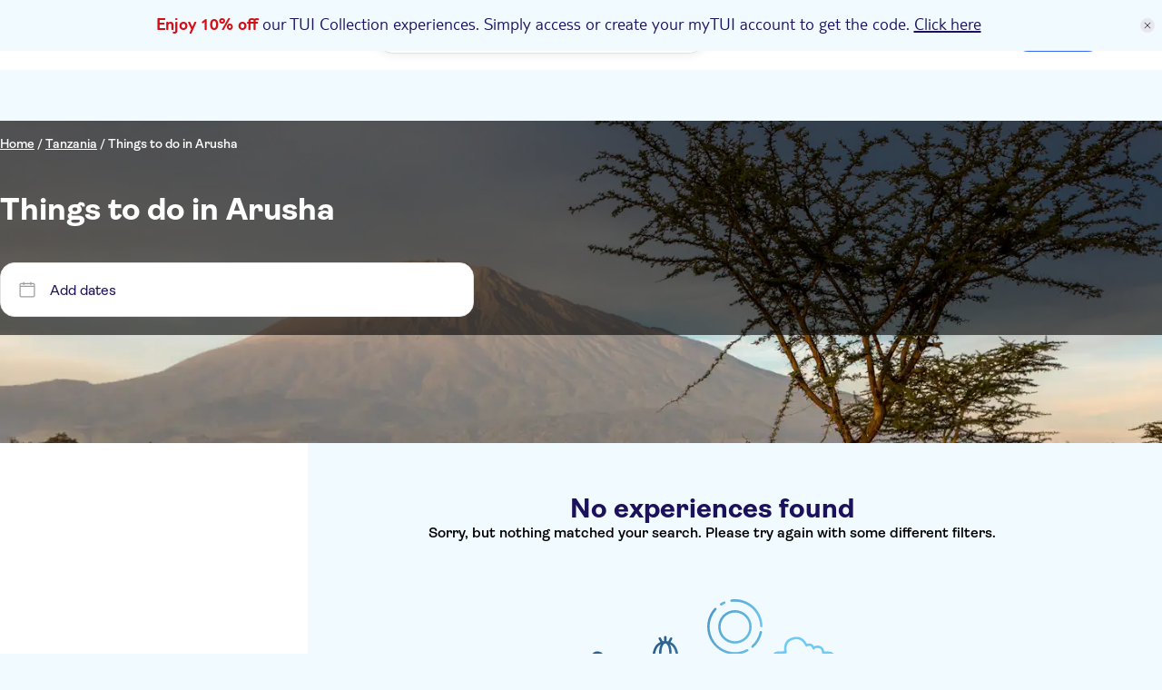

--- FILE ---
content_type: text/html;charset=utf-8
request_url: https://www.tuimusement.com/us/tanzania/arusha/d_2825-c_170/
body_size: 295693
content:
<!DOCTYPE html><html  lang="en-US"><head><meta charset="utf-8"><meta name="viewport" content="width=device-width, initial-scale=1"><title>Things to do in Arusha: Attractions and Tours | TUI Musement</title><script src="https://mwa.tui.com/customer/mwa/auth-i11n-layer/1.1.2/mm.js"></script><style>.wrapper[data-v-1e6c15fa]{padding-top:var(--tui-header-height-mobile)}@media(min-width:1025px){.wrapper[data-v-1e6c15fa]{padding-top:var(--tui-header-height-desktop)}}.wrapper.external-navigation[data-v-1e6c15fa]{padding-top:calc(var(--tui-header-height-mobile) + var(--tui-external-link-nav-height))}@media(min-width:1025px){.wrapper.external-navigation[data-v-1e6c15fa]{padding-top:calc(var(--tui-header-height-desktop) + var(--tui-external-link-nav-height))}}.wrapper .test-nav[data-v-1e6c15fa]{display:flex;gap:12px}</style><style>.app-promo-banner{align-items:center;background:rgb(var(--tui-tertiary-10));color:rgb(var(--tui-secondary));display:flex;flex-direction:row;justify-content:center;position:sticky;top:0;width:100%;z-index:100}@media(min-width:1025px){.app-promo-banner{align-items:center}.app-promo-banner__icon{align-self:center;display:flex;margin-top:var(--tui-spacing-unit)}}.app-promo-banner__icon{display:none;height:var(--tui-spacing-2xs)}.app-promo-banner__container{align-items:center;display:flex;flex:1;flex-direction:row;justify-content:center;min-height:var(--tui-spacing-sm)}.app-promo-banner__content{align-items:center;display:flex;flex-direction:column;padding:var(--tui-spacing-4xs) var(--tui-spacing-6xs)}@media(min-width:1025px){.app-promo-banner__content{padding:var(--tui-spacing-6xs) calc(var(--tui-spacing-unit)*5) var(--tui-spacing-6xs) var(--tui-spacing-4xs)}}.app-promo-banner__content--title{font-family:var(--tui-font-secondary);font-size:20px;font-weight:300;line-height:24px}@media(min-width:1025px){.app-promo-banner__content--title{text-align:justify}}.app-promo-banner__content--title{text-align:center}.app-promo-banner__content--subtitle{font-family:var(--tui-font-primary);font-size:12px;font-weight:400;line-height:normal;text-transform:lowercase}@media(min-width:1025px){.app-promo-banner__content--subtitle{display:flex}}.app-promo-banner__content--subtitle{display:none}.app-promo-banner__red{color:rgb(var(--tui-error));font-weight:700}.app-promo-banner__close{align-items:center;background:rgb(var(--tui-secondary-10));border-radius:50%;cursor:pointer;display:flex;height:var(--tui-spacing-4xs);justify-content:center;margin-right:var(--tui-spacing-6xs);transition:all .2s ease;width:var(--tui-spacing-4xs)}.app-promo-banner__close svg{width:var(--tui-spacing-6xs)}.app-promo-banner__close:hover,.app-promo-banner__close:hover svg{transform:scale(1.3)}.app-promo-banner a{color:rgb(var(--tui-secondary));text-decoration:underline}</style><style>.tui-app-banner[data-v-7d01d249]{background-color:rgb(var(--tui-error));display:flex;min-height:80px;padding:var(--tui-spacing-4xs);position:fixed;right:0;top:0;width:100%;z-index:500}.tui-app-banner__icon[data-v-7d01d249]{display:flex;height:17px;margin-right:14px;margin-top:3px;width:17px}.tui-app-banner__msg[data-v-7d01d249]{display:flex;flex-direction:column;max-width:65%}.tui-app-banner__msg-row[data-v-7d01d249]:first-of-type{margin-bottom:3px}.tui-app-banner__msg-link[data-v-7d01d249],.tui-app-banner__msg-text[data-v-7d01d249]{color:rgb(var(--tui-neutral-0));font-family:var(--tui-font-secondary);font-size:16px;font-weight:300;font-weight:400;line-height:20px}.tui-app-banner__msg-link[data-v-7d01d249]{cursor:pointer;padding-left:var(--tui-spacing-unit);text-decoration:underline}@media(min-width:768px){.tui-app-banner[data-v-7d01d249]{align-items:center;min-height:60px}.tui-app-banner__icon[data-v-7d01d249]{margin-top:0}.tui-app-banner__msg[data-v-7d01d249]{flex-direction:row;max-width:100%}.tui-app-banner__msg-row[data-v-7d01d249]:first-of-type{margin-bottom:0;margin-right:8px}.tui-app-banner__msg-link[data-v-7d01d249],.tui-app-banner__msg-text[data-v-7d01d249]{font-family:var(--tui-font-secondary);font-size:18px;font-weight:300;font-weight:400;line-height:22px}}.animation-enter-active[data-v-7d01d249],.animation-leave-active[data-v-7d01d249]{transition:transform 1s}.animation-enter[data-v-7d01d249]{transform:translateY(-100%)}.animation-enter-to[data-v-7d01d249],.animation-leave[data-v-7d01d249]{transform:translateY(0)}.animation-leave-to[data-v-7d01d249]{transform:translateY(-100%)}</style><style>.header-wrapper[data-v-af2101e7]{background-color:rgb(var(--tui-neutral-0));left:0;position:fixed;top:var(--body-promo-banner-margin);width:100%;z-index:50}.header-wrapper.animated[data-v-af2101e7]{transition:top .15s ease-in}.header-wrapper__header[data-v-af2101e7]{align-items:center;display:flex;height:var(--tui-header-height-mobile);justify-content:space-between;padding:0 15px}@media(min-width:1025px){.header-wrapper__header[data-v-af2101e7]{height:var(--tui-header-height-desktop);padding:15px var(--tui-spacing-m)}}@media(min-width:1441px){.header-wrapper__header[data-v-af2101e7]{margin:0 auto;max-width:1300px}}.header-wrapper__searchbar-desktop[data-v-af2101e7]{display:none}@media(min-width:1025px){.header-wrapper__searchbar-desktop--visible[data-v-af2101e7]{display:flex}}.header-wrapper__searchbar-mobile[data-v-af2101e7]{display:flex}@media(min-width:1025px){.header-wrapper__searchbar-mobile[data-v-af2101e7]{display:none}}.header-wrapper__menu[data-v-af2101e7]{align-items:center;display:flex;height:100%;justify-content:flex-end}.header-wrapper__navigation[data-v-af2101e7]{display:none}@media(min-width:1025px){.header-wrapper__navigation[data-v-af2101e7]{display:block;padding:0 10px}}.header-wrapper__cart[data-v-af2101e7]{align-items:center;display:flex;margin:0 0 0 var(--tui-spacing-4xs)}@media(min-width:1025px){.header-wrapper__cart[data-v-af2101e7]{margin:0}}.header-wrapper__mobile-menu[data-v-af2101e7]{align-items:center;display:flex}@media(min-width:1025px){.header-wrapper__mobile-menu[data-v-af2101e7]{display:none}}.header-wrapper__my-tui-cta-box[data-v-af2101e7]{align-items:center;display:flex;padding:0 0 0 var(--tui-spacing-4xs)}@media(min-width:1025px){.header-wrapper__my-tui-cta-box[data-v-af2101e7]{padding:0 0 0 var(--tui-spacing-5xs)}}.header-wrapper__separator[data-v-af2101e7]{background-color:rgb(var(--tui-secondary));display:none;height:var(--tui-spacing-4xs);width:2px}@media(min-width:1025px){.header-wrapper__separator[data-v-af2101e7]{display:block}}.header-wrapper__icon[data-v-af2101e7]{cursor:pointer;filter:brightness(0) saturate(100%) invert(14%) sepia(26%) saturate(4865%) hue-rotate(233deg) brightness(84%) contrast(114%);width:20px}.header-wrapper__logo-wrapper[data-v-af2101e7]{left:50%;position:absolute;transform:translate(-50%)}@media(min-width:1025px){.header-wrapper__logo-wrapper[data-v-af2101e7]{position:static;transform:none}}.header-wrapper__logo[data-v-af2101e7]{cursor:pointer;display:flex;flex:1;height:var(--tui-spacing-xs);justify-content:center;position:relative}@media(min-width:1025px){.header-wrapper__logo[data-v-af2101e7]{flex:none;height:35px;justify-content:flex-start;margin-right:30px}}</style><style>.tui-icon[data-v-9ab024f1]{height:100%;width:100%}.tui-icon--hidden[data-v-9ab024f1]{visibility:hidden}</style><style>.tui-logo__svg[data-v-4fa496e2]{height:100%;width:auto}.tui-logo__logo-svg[data-v-4fa496e2]{fill:rgb(var(--tui-error))}.tui-logo__experiences-logo-svg[data-v-4fa496e2]{fill:rgb(var(--tui-secondary))}</style><style>.tui-menu-navigation__nav[data-v-8453a2e2]{display:block}@media(min-width:1025px){.tui-menu-navigation__nav[data-v-8453a2e2]{display:flex;height:100%}}.tui-menu-navigation__item[data-v-8453a2e2]{align-items:center;border-left:2px solid transparent;cursor:pointer;display:flex;font-family:var(--tui-font-primary);font-size:16px;font-weight:600;height:50px;justify-content:space-between;line-height:normal;padding:10px 35px;text-decoration:none}@media(min-width:1025px){.tui-menu-navigation__item[data-v-8453a2e2]{border-left:none;height:22px;padding:0 10px}}.tui-menu-navigation__item--active[data-v-8453a2e2]{background-color:rgb(var(--tui-tertiary-40),.4);border-left-color:rgb(var(--tui-secondary))}.tui-menu-navigation__icon[data-v-8453a2e2]{display:flex;filter:brightness(0) saturate(100%) invert(14%) sepia(26%) saturate(4865%) hue-rotate(233deg) brightness(84%) contrast(114%);height:22px;width:22px}@media(min-width:1025px){.tui-menu-navigation__icon[data-v-8453a2e2]{display:none}}.tui-menu-navigation__label-text[data-v-8453a2e2]{color:rgb(var(--tui-secondary));flex:1}@media(min-width:1025px){.tui-menu-navigation__label-text[data-v-8453a2e2]:hover{text-decoration:underline}}.tui-menu-navigation__label-text-suffix[data-v-8453a2e2]{background-color:rgb(var(--tui-error));border-radius:var(--tui-border-radius-xs);color:rgb(var(--tui-neutral-0));display:inline-block;font-size:14px;margin-left:var(--tui-spacing-unit);padding:var(--tui-spacing-unit) var(--tui-spacing-6xs)}@media(min-width:1025px){.tui-menu-navigation__label-text-suffix[data-v-8453a2e2]:hover{text-decoration:underline}.tui-menu-navigation__label-wrapper[data-v-8453a2e2]{align-items:center;display:flex;gap:var(--tui-spacing-6xs);width:100%}}.tui-menu-navigation__label-icon[data-v-8453a2e2]{display:none}@media(min-width:1025px){.tui-menu-navigation__label-icon[data-v-8453a2e2]{display:block;fill:rgb(var(--tui-secondary));height:22px;width:22px}}</style><style>.tui-cart[data-v-f98b04c0]{border-radius:var(--tui-border-radius-3xl);display:flex;font-family:var(--tui-font-primary);font-size:16px;font-weight:600;gap:var(--tui-spacing-unit);line-height:normal;position:relative;text-decoration:none}.tui-cart__icon[data-v-f98b04c0]{fill:rgb(var(--tui-secondary));height:22px;width:22px}.tui-cart__icon-no-stroke[data-v-f98b04c0]{display:block}@media(min-width:1025px){.tui-cart__icon-no-stroke[data-v-f98b04c0]{display:none}}.tui-cart__icon-stroke[data-v-f98b04c0]{display:none}@media(min-width:1025px){.tui-cart__icon-stroke[data-v-f98b04c0]{display:block}}.tui-cart__badge[data-v-f98b04c0]{align-items:center;background-color:rgb(var(--tui-error));border-radius:var(--tui-border-radius-3xl);display:flex;height:18px;justify-content:center;padding:var(--tui-spacing-unit);position:absolute;right:-4px;top:-4px;width:18px}.tui-cart__badge-number[data-v-f98b04c0]{color:rgb(var(--tui-neutral-0));font-family:var(--tui-font-primary);font-size:12px;font-weight:400;line-height:normal;text-transform:uppercase}.tui-cart__label[data-v-f98b04c0]{display:none}@media(min-width:1025px){.tui-cart__label[data-v-f98b04c0]{display:block}}.tui-cart--has-item[data-v-f98b04c0]{background-color:rgb(var(--tui-tertiary-10));cursor:pointer;padding:var(--tui-spacing-6xs)}@media(min-width:1025px){.tui-cart--has-item[data-v-f98b04c0]{padding:var(--tui-spacing-6xs) var(--tui-spacing-4xs)}.tui-cart--has-item[data-v-f98b04c0]:hover{text-decoration:underline}}.tui-cart--active[data-v-f98b04c0]{background-color:rgb(var(--tui-tertiary-40));padding:var(--tui-spacing-6xs)}@media(min-width:1025px){.tui-cart--active[data-v-f98b04c0]{padding:var(--tui-spacing-6xs) var(--tui-spacing-4xs)}}</style><style>.MyTuiCta__content[data-v-066ff622]{align-items:center;cursor:pointer;display:flex;gap:10px;position:relative}.MyTuiCta__content-notification[data-v-066ff622]{display:flex;position:absolute;right:-.1rem;top:-.3rem}@media(min-width:1025px){.MyTuiCta__content-notification[data-v-066ff622]{right:.2rem;top:-.4rem}}.MyTuiCta__content-logged[data-v-066ff622]:hover{text-decoration:underline;text-decoration-color:rgb(var(--tui-primary))}.MyTuiCta__content-avatar[data-v-066ff622]{font-size:14px;font-weight:600;height:32px!important;min-width:32px!important;width:32px!important}.MyTuiCta__content-userIcon[data-v-066ff622]{border-radius:50%;box-sizing:content-box;height:22px;padding:5px;stroke-width:.3px;width:22px}.MyTuiCta__content-userIcon-logged[data-v-066ff622]{display:none;fill:rgb(var(--tui-primary));stroke:rgb(var(--tui-primary))}.MyTuiCta__content-userIcon-unlogged[data-v-066ff622]{background-color:rgb(var(--tui-primary));display:block;fill:rgb(var(--tui-neutral-0));stroke:rgb(var(--tui-neutral-0))}@media(min-width:1025px){.MyTuiCta__content-userIcon[data-v-066ff622]{border-radius:none;box-sizing:border-box;padding:0}.MyTuiCta__content-userIcon-unlogged[data-v-066ff622]{background-color:transparent}}.MyTuiCta__content-label[data-v-066ff622]{display:none;font-family:var(--tui-font-primary);font-size:16px;font-weight:600}.MyTuiCta__content-label-logged[data-v-066ff622]{color:rgb(var(--tui-primary))}.MyTuiCta__content-label-unlogged[data-v-066ff622]{color:rgb(var(--tui-neutral-0))}@media(min-width:1025px){.MyTuiCta__content[data-v-066ff622]{margin-left:12px}.MyTuiCta__content-unlogged[data-v-066ff622]{background-color:rgb(var(--tui-primary));border-radius:100px;padding:7px 16px}.MyTuiCta__content-unlogged[data-v-066ff622]:hover{background-color:rgb(var(--tui-primary-110))}.MyTuiCta__content-userIcon-unlogged[data-v-066ff622]{fill:rgb(var(--tui-neutral-0));stroke:rgb(var(--tui-neutral-0))}.MyTuiCta__content-label[data-v-066ff622]{display:block}}.MyTuiCta__auth-banner[data-v-066ff622]{display:none;position:relative}@media(min-width:1025px){.MyTuiCta__auth-banner[data-v-066ff622]{display:block}}.MyTuiCta__logout-dropdown[data-v-066ff622]{display:none;position:relative}@media(min-width:1025px){.MyTuiCta__logout-dropdown[data-v-066ff622]{display:block}}</style><style>.session-expired-modal[data-v-520760c0]{align-items:center;background-color:rgba(var(--tui-primary-120),.6);display:flex;height:100vh;left:0;padding:20px;position:absolute;top:0;width:100%;z-index:5}.session-expired-modal-container[data-v-520760c0]{background-color:rgb(var(--tui-neutral-0));border-radius:24px;box-shadow:0 10px 20px 4px #00000026,0 -4px 10px 4px #0000000d;display:flex;flex-direction:column;margin:auto;padding:24px;width:100%;z-index:10}.session-expired-modal-content[data-v-520760c0]{align-items:center;color:rgb(var(--tui-neutral-120));display:flex;flex-direction:column;font-weight:700;font-weight:400;gap:var(--tui-spacing-4xs);justify-content:center;margin-top:16px}.session-expired-modal-content[data-v-520760c0],.session-expired-modal-title[data-v-520760c0]{font-family:var(--tui-font-primary);font-size:20px;line-height:24px}.session-expired-modal-title[data-v-520760c0]{color:rgb(var(--tui-neutral));font-weight:700}.session-expired-modal-actions[data-v-520760c0]{align-items:center;display:flex;flex-direction:column-reverse;gap:var(--tui-spacing-6xs);margin-top:40px}.session-expired-modal-actions>div[data-v-520760c0]{width:100%}.session-expired-modal-actions>div>button[data-v-520760c0]{border-radius:var(--tui-border-radius-s);font-family:var(--tui-font-primary);font-size:18px;font-weight:700;font-weight:400;line-height:21px}.session-expired-modal-close-icon[data-v-520760c0]{color:rgb(var(--tui-neutral));cursor:pointer;margin:auto 0 auto auto;right:25px;top:25px;width:24px}@media(min-width:768px){.session-expired-modal-container[data-v-520760c0]{width:335px}}@media(min-width:1025px){.session-expired-modal-container[data-v-520760c0]{width:478px}.session-expired-modal-actions[data-v-520760c0]{flex-direction:row;gap:var(--tui-spacing-4xs)}}</style><style>.notification-dot[data-v-2194203f]{align-items:center;height:1rem;justify-content:center;width:1rem}.notification-dot__first[data-v-2194203f]{background-color:rgb(var(--tui-error));border-radius:50%;height:.625rem;position:absolute;width:.625rem;z-index:3}.notification-dot__second[data-v-2194203f]{background:radial-gradient(50% 50% at 50% 50%,#d40e141a 0,#ff00004d);z-index:1}.notification-dot__second[data-v-2194203f],.notification-dot__third[data-v-2194203f]{animation:pulse-animation-2194203f 1.2s ease-out infinite;border-radius:50%;height:.625rem;opacity:1;position:absolute;width:.625rem}.notification-dot__third[data-v-2194203f]{animation-delay:.6s;background:radial-gradient(circle,#ff00001a,#ff00004d);z-index:2}@keyframes pulse-animation-2194203f{0%{height:.625rem;opacity:1;width:.625rem}50%{height:1rem;opacity:1;width:1rem}to{height:1rem;opacity:0;width:1rem}}</style><style>@media(min-width:1025px){.account-drawer-menu[data-v-b16f4951]{display:none}}.account-drawer-menu__profile[data-v-b16f4951]{display:flex;gap:var(--tui-spacing-3xs);margin-bottom:var(--tui-spacing-6xs);padding-bottom:var(--tui-spacing-6xs)}.account-drawer-menu__profile--avatar[data-v-b16f4951]{font-size:24px;font-weight:600}.account-drawer-menu__profile--content[data-v-b16f4951]{display:flex;flex-direction:column}.account-drawer-menu__profile--content--welcome[data-v-b16f4951]{font-size:16px;font-weight:700;margin-bottom:var(--tui-spacing-6xs)}.account-drawer-menu__profile--content--name[data-v-b16f4951]{color:rgb(var(--tui-primary));font-size:var(--tui-spacing-3xs);font-weight:700;margin-bottom:10px}.account-drawer-menu__profile--content--email[data-v-b16f4951]{align-items:center;display:flex;font-size:12px;font-weight:400;gap:var(--tui-spacing-6xs)}.account-drawer-menu__profile--content--email svg[data-v-b16f4951]{fill:rgb(var(--tui-secondary));height:var(--tui-spacing-3xs);width:var(--tui-spacing-3xs)}.account-drawer-menu__item[data-v-b16f4951]{align-items:center;cursor:pointer;display:flex;flex-direction:row;font-size:16px;font-weight:600;gap:12px;margin-bottom:16px;padding:16px var(--tui-spacing-6xs)}.account-drawer-menu__item-gotoaccount[data-v-b16f4951]{gap:8px;width:100%}.account-drawer-menu__item svg[data-v-b16f4951]{fill:rgb(var(--tui-secondary));height:var(--tui-spacing-3xs);width:var(--tui-spacing-3xs)}.account-drawer-menu__item[data-v-b16f4951]:hover{background-color:rgb(var(--tui-neutral-20))}.account-drawer-menu__item[data-v-b16f4951]:active{background-color:rgb(var(--tui-neutral-40))}.account-drawer-menu__separator[data-v-b16f4951]{background-color:rgb(var(--tui-line-40));height:1.5px;margin:32px 0;width:100%}</style><style>.drawer-menu[data-v-a307c0ed]{color:rgb(var(--tui-secondary));font-family:var(--tui-font-primary)}@media(min-width:1025px){.drawer-menu[data-v-a307c0ed]{display:none}}.drawer-menu__window[data-v-a307c0ed]{background-color:rgb(var(--tui-neutral-0));border-top:1px solid rgb(var(--tui-line-40));border-top-left-radius:16px;border-top-right-radius:16px;bottom:-150vh;box-sizing:border-box;left:0;padding:0 16px 40px;position:fixed;transition:all .6s cubic-bezier(.65,0,.35,1);width:100%;z-index:10}.drawer-menu__window.show[data-v-a307c0ed]{bottom:-40px}.drawer-menu__drag-element[data-v-a307c0ed]{align-items:center;display:flex;justify-content:center;margin-bottom:30px;padding:10px 0 32px;width:100%}.drawer-menu__drag-element--line[data-v-a307c0ed]{background-color:rgb(var(--tui-secondary-40));border-radius:120px;height:4px;width:64px}.overlay-enter-active[data-v-a307c0ed],.overlay-leave-active[data-v-a307c0ed]{transition:opacity .6s cubic-bezier(.65,0,.35,1)}.overlay-enter[data-v-a307c0ed],.overlay-leave-to[data-v-a307c0ed]{opacity:0}.overlay-enter-to[data-v-a307c0ed],.overlay-leave[data-v-a307c0ed]{opacity:1}</style><style>.user-avatar[data-v-9bcb7130]{align-items:center;background-color:rgb(var(--tui-primary-120));border-radius:50%;color:rgb(var(--tui-neutral-0));display:flex;font-family:var(--tui-font-primary);font-size:25px;font-size:14px;font-weight:700;height:60px;justify-content:center;line-height:29px;line-height:100%;min-width:60px;text-transform:uppercase;width:60px}@media(min-width:768px){.user-avatar[data-v-9bcb7130]{font-family:var(--tui-font-primary);font-size:35px;font-weight:700;line-height:38px}}</style><style>.header-auth-banner[data-v-99300f78]{position:absolute;right:0;z-index:200}.header-auth-banner__spacer[data-v-99300f78]{height:var(--tui-spacing-5xs);width:100%}.header-auth-banner__card[data-v-99300f78]{background-color:rgb(var(--tui-neutral-0));border:1px solid rgb(var(--tui-neutral-40));border-radius:var(--tui-spacing-5xs);box-shadow:0 2px 8px 3px #0000000d;overflow:hidden;width:19.938rem}.header-auth-banner__card--image-container[data-v-99300f78]{align-items:flex-end;background:linear-gradient(180deg,#cee8f6,#fff);display:flex;height:7.31rem;justify-content:center}.header-auth-banner__card--image-container--mask[data-v-99300f78]{align-items:flex-end;border-radius:50%;display:flex;height:6.875rem;justify-content:center;overflow:hidden;width:18.4375rem}.header-auth-banner__card--image-container--mask--image[data-v-99300f78]{height:5.7rem}.header-auth-banner__card--content[data-v-99300f78]{padding:var(--tui-spacing-3xs);text-align:center}.header-auth-banner__card--content--title[data-v-99300f78]{color:rgb(var(--tui-secondary));font-family:var(--tui-font-primary);font-size:18px;font-weight:700;line-height:21px;margin-bottom:var(--tui-spacing-4xs)}.header-auth-banner__card--content--subtitle[data-v-99300f78]{font-family:var(--tui-font-primary);font-size:14px;font-weight:600;line-height:normal;margin-bottom:var(--tui-spacing-3xs)}.header-auth-banner__card--content--btn[data-v-99300f78]{background-color:rgb(var(--tui-primary));border:none;border-radius:var(--tui-border-radius-3xl);color:rgb(var(--tui-neutral-0));cursor:pointer;font-family:var(--tui-font-primary);font-weight:600;height:100%;line-height:normal;overflow:hidden;padding:var(--tui-spacing-6xs) var(--tui-spacing-4xs);text-decoration:none;transition:all .2s ease;width:100%}.header-auth-banner__card--content--btn[data-v-99300f78]:hover{background-color:rgb(var(--tui-primary-110))}.header-auth-banner__card--content--footer[data-v-99300f78]{align-items:center;display:flex;font-family:var(--tui-font-primary);font-size:14px;font-weight:600;gap:var(--tui-spacing-6xs);justify-content:center;line-height:normal;margin-top:var(--tui-spacing-4xs)}.header-auth-banner__card--content--footer--link[data-v-99300f78]{color:rgb(var(--tui-primary));cursor:pointer;text-decoration:underline}.header-auth-banner__card--content--footer--link[data-v-99300f78]:hover{text-decoration:none}</style><style>.page-drawer[data-v-90097c92]{height:100vh;opacity:0;position:fixed;top:0;transition:all .6s cubic-bezier(.65,0,.35,1);visibility:hidden;width:100%;z-index:200}.page-drawer--show[data-v-90097c92]{opacity:1;visibility:visible}.page-drawer__mask[data-v-90097c92]{background-color:rgb(var(--tui-primary-120),.6);height:150vh;left:0;position:fixed;top:0;width:100%;z-index:1}.page-drawer__container[data-v-90097c92]{background:rgb(var(--tui-neutral-0));height:100%;overflow-y:auto;padding:24px 20px;position:fixed;right:0;top:0;width:100%;z-index:5}@media(min-width:768px){.page-drawer__container[data-v-90097c92]{padding:72px 55px;width:90%}}@media(min-width:1025px){.page-drawer__container[data-v-90097c92]{width:80%}}@media(min-width:1441px){.page-drawer__container[data-v-90097c92]{width:70%}}.page-drawer__container--icon[data-v-90097c92]{align-items:center;cursor:pointer;display:flex;justify-content:center;padding:1.5px;position:absolute;right:20px;top:24px}@media(min-width:768px){.page-drawer__container--icon[data-v-90097c92]{right:24px;top:24px}}.page-drawer__container--icon svg[data-v-90097c92]{height:15px;width:15px}.page-drawer__container--content[data-v-90097c92]{padding-top:30px}@media(min-width:768px){.page-drawer__container--content[data-v-90097c92]{padding-top:0}}</style><style>.tui-mobile-panel[data-v-256fb58e]{background-color:#fff;height:100%;left:0;overflow:hidden scroll;padding:var(--tui-spacing-4xs) 0;position:fixed;top:0;transition:top .3s ease;width:100%;z-index:200}@media(min-width:1025px){.tui-mobile-panel[data-v-256fb58e]{display:none}}.theme-02[data-v-256fb58e]{padding:0}.theme-03[data-v-256fb58e]{height:calc(100% - var(--body-promo-banner-margin) - var(--tui-header-height-mobile));top:calc(var(--body-promo-banner-margin) + var(--tui-header-height-mobile))}.theme-04[data-v-256fb58e]{animation:fade-out-256fb58e 1s;animation-delay:4s;background:rgb(var(--tui-neutral));color:#fff;padding:0;width:100vw}@keyframes fade-out-256fb58e{0%{opacity:1}to{opacity:0}}</style><style>.tui-affiliate-header[data-v-0c55c5b3]{background-color:rgb(var(--tui-tertiary),.75);color:rgb(var(--tui-primary-120));font-family:var(--tui-font-primary);font-size:12px;font-weight:400;left:0;line-height:normal;margin-top:var(--tui-spacing-sm);padding:2px var(--tui-spacing-4xs);position:fixed;text-transform:uppercase;width:100%;z-index:100}@media(min-width:768px){.tui-affiliate-header[data-v-0c55c5b3]{font-family:var(--tui-font-secondary);font-size:14px;font-weight:300;line-height:18px}}@media(min-width:1025px){.tui-affiliate-header[data-v-0c55c5b3]{margin-top:var(--tui-spacing-l);padding:2px var(--tui-spacing-2xs)}}</style><style>.tui-city-page__carousel[data-v-5be1fbac],.tui-city-page__dynamic-footer[data-v-5be1fbac],.tui-city-page__faqs[data-v-5be1fbac],.tui-city-page__intro[data-v-5be1fbac],.tui-city-page__main-content[data-v-5be1fbac],.tui-city-page__search--loading[data-v-5be1fbac],.tui-city-page__view-all-activities[data-v-5be1fbac]{padding-inline:var(--tui-spacing-3xs)}@media(min-width:768px){.tui-city-page__carousel[data-v-5be1fbac],.tui-city-page__dynamic-footer[data-v-5be1fbac],.tui-city-page__faqs[data-v-5be1fbac],.tui-city-page__intro[data-v-5be1fbac],.tui-city-page__main-content[data-v-5be1fbac],.tui-city-page__search--loading[data-v-5be1fbac],.tui-city-page__view-all-activities[data-v-5be1fbac]{padding-inline:var(--tui-spacing-2xs)}}@media(min-width:1441px){.tui-city-page__carousel[data-v-5be1fbac],.tui-city-page__dynamic-footer[data-v-5be1fbac],.tui-city-page__faqs[data-v-5be1fbac],.tui-city-page__intro[data-v-5be1fbac],.tui-city-page__main-content[data-v-5be1fbac],.tui-city-page__search--loading[data-v-5be1fbac],.tui-city-page__view-all-activities[data-v-5be1fbac]{padding-inline:var(--tui-spacing-lm)}}.tui-city-page__intro[data-v-5be1fbac]{padding-block:var(--tui-spacing-3xs)}@media(min-width:768px){.tui-city-page__intro[data-v-5be1fbac]{padding-block:var(--tui-spacing-2xs)}}@media(min-width:1025px){.tui-city-page__intro[data-v-5be1fbac]{padding-block:var(--tui-spacing-lm)}}.tui-city-page__view-all-activities--faqs[data-v-5be1fbac],.tui-city-page__view-all-activities--intro[data-v-5be1fbac]{margin-block:0;padding-bottom:var(--tui-spacing-2xs)}.tui-city-page[data-v-5be1fbac]{background-color:rgb(var(--tui-tertiary-10))}.tui-city-page__search--loading[data-v-5be1fbac]{margin:0 auto;max-width:1440px}.tui-city-page__breadcrumb--loading[data-v-5be1fbac]{display:none}@media(min-width:1025px){.tui-city-page__breadcrumb--loading[data-v-5be1fbac]{display:inherit}}.tui-city-page__search-title--loading[data-v-5be1fbac]{height:30px;width:248px}@media(min-width:768px){.tui-city-page__search-title--loading[data-v-5be1fbac]{width:472px}}@media(min-width:1025px){.tui-city-page__search-title--loading[data-v-5be1fbac]{margin:var(--tui-spacing-3xs) var(--tui-spacing-l) var(--tui-spacing-4xs);width:769px}}@media(min-width:1441px){.tui-city-page__search-title--loading[data-v-5be1fbac]{margin:var(--tui-spacing-3xs) var(--tui-spacing-m) var(--tui-spacing-4xs)}}.tui-city-page__banner[data-v-5be1fbac]{height:100%;position:relative;width:100%;z-index:5}.tui-city-page__carousel[data-v-5be1fbac]{background-color:rgb(var(--tui-tertiary-20));padding:20px}@media(min-width:1025px){.tui-city-page__carousel[data-v-5be1fbac]{padding:35px 70px}}.tui-city-page__embedded-banner[data-v-5be1fbac]{margin-top:var(--tui-spacing-3xs)}@media(min-width:768px){.tui-city-page__sidebar[data-v-5be1fbac]{padding:35px 70px}}@media(min-width:1025px){.tui-city-page__sidebar[data-v-5be1fbac]{background-color:rgb(var(--tui-neutral-0));height:100%;width:100%}}.tui-city-page__main-content[data-v-5be1fbac]{margin:0;padding:20px}@media(min-width:1025px){.tui-city-page__main-content[data-v-5be1fbac]{padding:35px 70px 35px 20px}}.tui-city-page__results-list-title[data-v-5be1fbac]{color:rgb(var(--tui-neutral));font-family:var(--tui-font-primary);font-size:20px;font-weight:700;line-height:24px}@media(min-width:1025px){.tui-city-page__results-list-title[data-v-5be1fbac]{font-family:var(--tui-font-primary);font-size:25px;font-weight:700;line-height:29px}}.tui-city-page__view-all-activities[data-v-5be1fbac]{display:flex;font-family:var(--tui-font-primary);font-size:16px;font-weight:600;justify-content:center;line-height:normal;text-decoration:none;white-space:nowrap}.tui-city-page__view-all-activities--intro[data-v-5be1fbac]{background-color:rgb(var(--tui-neutral-0));display:block}.tui-city-page__view-all-activities--faqs[data-v-5be1fbac]{background-color:rgb(var(--tui-tertiary-20));display:block}.tui-city-page__view-all-activities[data-v-5be1fbac] a{color:rgb(var(--tui-secondary));display:flex;gap:6px}.tui-city-page__view-all-activities[data-v-5be1fbac] a :deep(img){filter:brightness(0) saturate(100%) invert(14%) sepia(26%) saturate(4865%) hue-rotate(233deg) brightness(84%) contrast(114%)}@media(min-width:768px){.tui-city-page__after-content--intro[data-v-5be1fbac]{margin-top:var(--tui-spacing-unit)}}.tui-city-page__intro[data-v-5be1fbac]{background-color:rgb(var(--tui-neutral-0));width:100%}@media(min-width:1025px){.tui-city-page__intro[data-v-5be1fbac]{grid-area:after-content}}.tui-city-page__faqs[data-v-5be1fbac]{background-color:rgb(var(--tui-tertiary-20));padding-block:var(--tui-spacing-3xs)}@media(min-width:1025px){.tui-city-page__faqs[data-v-5be1fbac]{padding-block:var(--tui-spacing-2xs)}}</style><style>.tui-search-page-hero[data-v-1262c719]{display:grid;grid-template:"content" minmax(136px,min-content)/100%;height:100%;position:relative}.tui-search-page-hero__cover[data-v-1262c719]{grid-area:content;inset:0;position:absolute;z-index:1}.tui-search-page-hero__cover-overlay[data-v-1262c719]{align-items:center;background-color:rgb(var(--tui-neutral-120),.6)}.tui-search-page-hero__content[data-v-1262c719],.tui-search-page-hero__cover-overlay[data-v-1262c719]{display:flex;grid-area:content;height:100%;justify-content:center;width:100%;z-index:1}.tui-search-page-hero__content[data-v-1262c719]{flex-direction:column;padding-inline:20px}@media(min-width:768px){.tui-search-page-hero__content[data-v-1262c719]{justify-content:flex-start;padding-inline:70px}}.tui-search-page-hero__content--solid[data-v-1262c719]{background-color:rgb(var(--tui-neutral-0));z-index:auto}@media(min-width:1025px){.tui-search-page-hero__content--solid[data-v-1262c719]{background-color:rgb(var(--tui-secondary));border-radius:var(--tui-border-radius-m) var(--tui-border-radius-m) 0 0}}.tui-search-page-hero__breadcrumbs[data-v-1262c719]{margin-top:var(--tui-spacing-unit)}@media(min-width:768px){.tui-search-page-hero__breadcrumbs[data-v-1262c719]{margin-top:var(--tui-spacing-4xs)}}.tui-search-page-hero__breadcrumbs[data-v-1262c719]:empty{display:none}.tui-search-page-hero__title[data-v-1262c719]{color:rgb(var(--tui-neutral-120));font-family:var(--tui-font-primary);font-size:25px;font-weight:700;line-height:29px;margin-bottom:var(--tui-spacing-3xs);margin-top:8px}@media(min-width:768px){.tui-search-page-hero__title[data-v-1262c719]{margin-top:44px}}@media(min-width:1025px){.tui-search-page-hero__title[data-v-1262c719]{color:rgb(var(--tui-neutral-0));font-family:var(--tui-font-primary);font-size:35px;font-weight:700;line-height:38px}}.tui-search-page-hero__title--white[data-v-1262c719]{color:rgb(var(--tui-neutral-0))}.tui-search-page-hero__subtitle-wrapper[data-v-1262c719]{margin-top:var(--tui-spacing-6xs)}.tui-search-page-hero__subtitle-wrapper--variant[data-v-1262c719]{margin-block:20px}.tui-search-page-hero__subtitle[data-v-1262c719]{color:rgb(var(--tui-neutral));font-family:var(--tui-font-primary);font-size:16px;font-weight:600;line-height:19px}@media(min-width:1025px){.tui-search-page-hero__subtitle[data-v-1262c719]{color:rgb(var(--tui-neutral-0))}}.tui-search-page-hero__subtitle--variant[data-v-1262c719]{color:rgb(var(--tui-neutral-0));font-family:var(--tui-font-secondary);font-size:20px;font-weight:300;line-height:24px}.tui-search-page-hero__marker[data-v-1262c719]{color:rgb(var(--tui-neutral-0));display:inline-block;height:20px;width:15px}.tui-search-page-hero__filters-group[data-v-1262c719]{display:flex;flex-wrap:wrap;margin-bottom:20px}@media(min-width:768px){.tui-search-page-hero__filters-group[data-v-1262c719]{-moz-column-gap:20px;column-gap:20px;display:flex;flex-wrap:nowrap}}@media(min-width:1025px){.tui-search-page-hero__filters-group[data-v-1262c719]{z-index:10}}.tui-search-page-hero__search-bar[data-v-1262c719]{display:none}.tui-search-page-hero__search-bar[data-v-1262c719]:not(:empty){display:block;flex:1 0 100%;margin-top:var(--tui-spacing-5xs)}@media(min-width:768px){.tui-search-page-hero__search-bar[data-v-1262c719]{display:none}.tui-search-page-hero__search-bar[data-v-1262c719]:not(:empty){display:block;flex:1 0 auto;margin-top:var(--tui-spacing-4xs)}}.tui-search-page-hero__calendar[data-v-1262c719]{flex:1 0 100%;margin-top:var(--tui-spacing-5xs)}@media(min-width:768px){.tui-search-page-hero__calendar[data-v-1262c719]{flex:0 0 40.8%;margin-top:var(--tui-spacing-4xs)}}</style><style>.tui-hero-image[data-v-ec655b6f]{height:100%;-o-object-fit:cover;object-fit:cover;width:100%}</style><style>.tui-breadcrumb[data-v-be0e1c18]{align-items:center;display:grid;flex-wrap:nowrap;gap:var(--tui-spacing-unit);grid-template:"prev breadcrumb next" fit-content(100%)/16px 1fr 16px;justify-content:flex-start;width:100%}.tui-breadcrumb__crumbs[data-v-be0e1c18]{grid-area:1/prev/1/next;overflow:scroll;text-wrap:nowrap;-webkit-overflow-scrolling:touch;scrollbar-width:none}.tui-breadcrumb__crumbs[data-v-be0e1c18]::-webkit-scrollbar{display:none}.tui-breadcrumb__separator[data-v-be0e1c18]{color:rgb(var(--tui-neutral-120));font-family:var(--tui-font-primary);font-size:14px;font-weight:600;line-height:normal;-webkit-user-select:none;-moz-user-select:none;user-select:none}.tui-breadcrumb--light .tui-breadcrumb__separator[data-v-be0e1c18]{color:rgb(var(--tui-neutral-0))}.tui-breadcrumb__link[data-v-be0e1c18]{display:inline;font-family:var(--tui-font-primary);font-size:14px;font-weight:600;line-height:normal}.tui-breadcrumb__link[data-v-be0e1c18] a{color:rgb(var(--tui-neutral-120));cursor:default}.tui-breadcrumb--light .tui-breadcrumb__link[data-v-be0e1c18] a{color:rgb(var(--tui-neutral-0))}.tui-breadcrumb__link--button-small.tui-breadcrumb__link[data-v-be0e1c18] a{font-family:var(--tui-font-primary);font-size:14px;font-weight:600;line-height:normal;text-decoration:underline}.tui-breadcrumb__link--pointer.tui-breadcrumb__link[data-v-be0e1c18] a{cursor:pointer}.tui-breadcrumb__navigation[data-v-be0e1c18]{--arrow-size:16px;border:none;cursor:pointer;display:flex;height:var(--arrow-size);opacity:0;padding:var(--tui-spacing-unit);position:sticky;transition:opacity .2s linear;width:var(--arrow-size)}.tui-breadcrumb--dark .tui-breadcrumb__navigation[data-v-be0e1c18]{background-color:rgb(var(--tui-neutral-0));color:rgb(var(--tui-neutral-120))}.tui-breadcrumb--light .tui-breadcrumb__navigation[data-v-be0e1c18]{background-color:transparent;color:rgb(var(--tui-neutral-0))}.tui-breadcrumb--tertiary-dark .tui-breadcrumb__navigation[data-v-be0e1c18]{background-color:rgb(var(--tui-tertiary-10));color:rgb(var(--tui-neutral-120))}.tui-breadcrumb__navigation--prev[data-v-be0e1c18]{grid-area:prev;left:0}.tui-breadcrumb__navigation--next[data-v-be0e1c18]{grid-area:next;left:calc(100% - var(--arrow-size))}.tui-breadcrumb__navigation--visible[data-v-be0e1c18]{opacity:1}.tui-breadcrumb__navigation-icon[data-v-be0e1c18]{fill:currentcolor;height:100%;width:100%}</style><style>.automatic-faqs__section-title[data-v-6264440f]{font-family:var(--tui-font-primary);font-size:20px;font-weight:700;line-height:24px}@media(min-width:1025px){.automatic-faqs__section-title[data-v-6264440f]{font-family:var(--tui-font-primary);font-size:25px;font-weight:700;line-height:29px}}.automatic-faqs__grid[data-v-6264440f]{background-color:rgb(var(--tui-neutral-0));border-radius:var(--tui-border-radius-2xs);display:flex;flex-direction:column;margin-top:var(--tui-spacing-5xs);padding-inline:var(--tui-spacing-4xs)}@media(min-width:1025px){.automatic-faqs__grid[data-v-6264440f]{align-items:stretch;background-color:unset;border-radius:unset;flex-flow:row wrap;gap:var(--tui-spacing-6xs);justify-content:space-between;padding:0}}.automatic-faqs__faq-block[data-v-6264440f]{border-top:1px solid rgb(var(--tui-neutral-40));padding-block:var(--tui-spacing-4xs);width:100%}.automatic-faqs__faq-block[data-v-6264440f]:first-child{border-top:unset}.automatic-faqs__faq-block[data-v-6264440f]:empty{display:none}@media(min-width:1025px){.automatic-faqs__faq-block[data-v-6264440f]{background-color:rgb(var(--tui-neutral-0));border-radius:var(--tui-border-radius-2xs);border-top:unset;flex-grow:2;max-width:100%;padding:var(--tui-spacing-2xs);width:calc(50% - var(--tui-spacing-unit))}}.automatic-faqs__question[data-v-6264440f]{color:rgb(var(--tui-neutral-120));font-family:var(--tui-font-primary);font-size:16px;font-weight:600;line-height:19px;margin-bottom:var(--tui-spacing-unit)}@media(min-width:1025px){.automatic-faqs__question[data-v-6264440f]{font-family:var(--tui-font-primary);font-size:20px;font-weight:600;line-height:normal}}.automatic-faqs__answer[data-v-6264440f]{color:rgb(var(--tui-neutral));font-family:var(--tui-font-secondary);font-size:16px;font-weight:300;line-height:20px;margin-bottom:var(--tui-spacing-5xs)}.automatic-faqs__answer-list[data-v-6264440f]{list-style:none;margin:0;padding:0}.automatic-faqs__answer-list-item[data-v-6264440f]{border-right:1px solid rgb(var(--tui-neutral-40));color:rgb(var(--tui-primary));display:inline-block;font-family:var(--tui-font-primary);font-size:12px;font-weight:400;line-height:normal;margin-right:var(--tui-spacing-6xs);max-width:100%;overflow:hidden;padding-right:var(--tui-spacing-6xs);text-overflow:ellipsis;text-transform:lowercase;text-transform:none;white-space:nowrap}.automatic-faqs__answer-list-item[data-v-6264440f]:last-child{border:none;margin:0;padding:0}.automatic-faqs__link[data-v-6264440f]{color:rgb(var(--tui-primary));font-family:var(--tui-font-primary);font-size:12px;font-weight:400;line-height:normal;text-transform:lowercase;text-transform:none}</style><style>.tui-dynamic-footer[data-v-1996ecc8]{background-color:rgb(var(--tui-neutral-0));display:flex;flex-direction:column;gap:var(--tui-spacing-4xs);padding-block:var(--tui-spacing-2xs)}@media(min-width:1025px){.tui-dynamic-footer[data-v-1996ecc8]{gap:var(--tui-spacing-3xs);padding-block:var(--tui-spacing-m)}}.tui-dynamic-footer[data-v-1996ecc8]:empty{display:none}</style><style>.tui-read-more__title[data-v-b7229e7d]{color:rgb(var(--tui-neutral));font-family:var(--tui-font-primary);font-size:20px;font-weight:700;line-height:24px;margin:0 0 var(--tui-spacing-4xs) 0;max-width:100%}@media(min-width:1025px){.tui-read-more__title[data-v-b7229e7d]{font-family:var(--tui-font-primary);font-size:25px;font-weight:700;line-height:29px}}.tui-read-more__content[data-v-b7229e7d]{max-height:var(--max-height);overflow:hidden}.tui-read-more__content--collapsed[data-v-b7229e7d]{-webkit-mask-image:linear-gradient(to bottom,rgb(var(--tui-neutral-120)) 75%,rgb(var(--tui-neutral-120),0) 90%);mask-image:linear-gradient(to bottom,rgb(var(--tui-neutral-120)) 75%,rgb(var(--tui-neutral-120),0) 90%);position:relative}.tui-read-more__content--expanded[data-v-b7229e7d]{-webkit-mask-image:linear-gradient(to bottom,rgb(var(--tui-neutral-120)) 100%,rgb(var(--tui-neutral-120),0) 0);mask-image:linear-gradient(to bottom,rgb(var(--tui-neutral-120)) 100%,rgb(var(--tui-neutral-120),0) 0);max-height:none}.tui-read-more__toggle[data-v-b7229e7d]{background:none;border:none;color:rgb(var(--tui-primary));cursor:pointer;display:inline-block;font-family:var(--tui-font-primary);font-size:16px;font-weight:600;line-height:normal;margin-top:var(--tui-spacing-5xs);padding:0;text-decoration:underline}</style><style>.tui-link-list[data-v-261c6a82]{margin:0;padding:0}@media(min-width:1025px){.tui-link-list[data-v-261c6a82]{padding-left:var(--tui-spacing-2xs)}}.tui-link-list__link-item[data-v-261c6a82]{border-right:1px solid rgb(var(--tui-neutral-40));color:rgb(var(--tui-primary));display:inline-block;margin-right:var(--tui-spacing-4xs);max-width:100%;overflow:hidden;padding-right:var(--tui-spacing-4xs);text-overflow:ellipsis;white-space:nowrap}.tui-link-list__link-item[data-v-261c6a82]:last-child{border:none;margin:0;padding:0}.tui-link-list__link[data-v-261c6a82]{color:rgb(var(--tui-primary));font-family:var(--tui-font-primary);font-size:16px;font-weight:600;line-height:19px}</style><style>.tui-footer[data-v-80445246]{background-color:rgb(var(--tui-neutral-0));border-top:1px solid rgb(var(--tui-secondary-20));overflow:hidden}.tui-footer__top-section[data-v-80445246]{margin-bottom:44px;margin-top:7px;padding:0 15px}@media(min-width:768px){.tui-footer__top-section[data-v-80445246]{display:flex;margin:0;padding:24px 79px 46px 15px}}@media(min-width:1025px){.tui-footer__top-section[data-v-80445246]{padding:var(--tui-spacing-xs) var(--tui-spacing-lm)}}@media(min-width:1441px){.tui-footer__top-section[data-v-80445246]{margin:0 auto;max-width:1300px}}@media(min-width:768px){.tui-footer__top-section-link-group-wrapper-mobile[data-v-80445246]{flex:1;margin-right:95px}}@media(min-width:1025px){.tui-footer__top-section-link-group-wrapper-mobile[data-v-80445246]{display:none}}.tui-footer__top-section-link-group-wrapper-desktop[data-v-80445246]{display:none}@media(min-width:1025px){.tui-footer__top-section-link-group-wrapper-desktop[data-v-80445246]{display:flex;flex:3}}.tui-footer__top-section-link-group[data-v-80445246]{display:flex;flex-direction:column;padding:5px 0}@media(min-width:768px){.tui-footer__top-section-link-group[data-v-80445246]{flex:1;padding:0}}@media(min-width:1025px){.tui-footer__top-section-link-group[data-v-80445246]{max-width:300px}}.tui-footer__top-section-link-group-title[data-v-80445246]{color:rgb(var(--tui-neutral-120));font-family:var(--tui-font-primary);font-size:20px;font-weight:700;line-height:24px;padding:5px 0}@media(min-width:768px){.tui-footer__top-section-link-group-title[data-v-80445246]{margin-bottom:10px}}@media(min-width:1025px){.tui-footer__top-section-link-group-title[data-v-80445246]{font-family:var(--tui-font-primary);font-size:18px;font-weight:700;line-height:21px}}.tui-footer__top-section-link-group-link[data-v-80445246]{padding:5px 0}.tui-footer__top-section-link-group-link-text[data-v-80445246]{color:rgb(var(--tui-neutral));font-family:var(--tui-font-primary);font-size:18px;font-style:normal;font-weight:400;line-height:normal}@media(min-width:768px){.tui-footer__top-section-preferences[data-v-80445246]{flex:1}}.tui-footer__top-section-preferences-title[data-v-80445246]{color:rgb(var(--tui-neutral-120));display:block;font-family:var(--tui-font-primary);font-size:20px;font-weight:700;line-height:24px;margin-top:20px;padding:15px 0}@media(min-width:768px){.tui-footer__top-section-preferences-title[data-v-80445246]{display:block;margin-bottom:18px;margin-top:0;padding:0}}@media(min-width:1025px){.tui-footer__top-section-preferences-title[data-v-80445246]{font-family:var(--tui-font-primary);font-size:18px;font-weight:700;line-height:21px}}.tui-footer__top-section-preferences-dropdown[data-v-80445246]:first-of-type{margin-bottom:15px}.tui-footer__bottom-section[data-v-80445246]{margin-bottom:var(--tui-footer-bottom-spacing);padding:10px 15px}@media(min-width:1025px){.tui-footer__bottom-section[data-v-80445246]{border-bottom:none;display:flex;margin:0 60px;padding:20px 0 5px}}@media(min-width:1441px){.tui-footer__bottom-section[data-v-80445246]{margin:0 auto;max-width:1300px;padding-inline:var(--tui-spacing-lm)}}.tui-footer__bottom-section-description-wrapper[data-v-80445246]{border-bottom:1px solid rgb(var(--tui-neutral-40));border-top:1px solid rgb(var(--tui-neutral-40));padding-bottom:14px;padding-top:11px}@media(min-width:1025px){.tui-footer__bottom-section-description-wrapper[data-v-80445246]{border-bottom:0;flex:1}}.tui-footer__bottom-section-description[data-v-80445246]{display:flex;max-width:70%}@media(min-width:1025px){.tui-footer__bottom-section-description[data-v-80445246]{align-items:center;display:flex;flex:1;margin:0 80px 0 0;max-width:none}}.tui-footer__bottom-section-description-logo[data-v-80445246]{display:inline-block;height:18px;margin-right:5px;width:18px}@media(min-width:1025px){.tui-footer__bottom-section-description-logo[data-v-80445246]{height:19px;width:19px}}.tui-footer__bottom-section-description-text[data-v-80445246]{color:rgb(var(--tui-neutral-60));display:inline-block;font-family:var(--tui-font-secondary);font-size:16px;font-weight:300;line-height:20px}@media(min-width:1025px){.tui-footer__bottom-section-description-text[data-v-80445246]{font-family:var(--tui-font-primary);font-size:14px;font-weight:400;line-height:normal}}.tui-footer__bottom-section-link-group[data-v-80445246]{display:flex;flex-wrap:wrap;padding-bottom:9px;padding-top:5px}@media(min-width:768px){.tui-footer__bottom-section-link-group[data-v-80445246]{padding-top:10px}}@media(min-width:1025px){.tui-footer__bottom-section-link-group[data-v-80445246]{border-top:1px solid rgb(var(--tui-neutral-40));flex-wrap:nowrap}}.tui-footer__bottom-section-link-group-link[data-v-80445246]{margin-right:42px}@media(min-width:1025px){.tui-footer__bottom-section-link-group-link[data-v-80445246]{padding:5px 0}.tui-footer__bottom-section-link-group-link[data-v-80445246]:last-of-type{margin-right:0}}.tui-footer__bottom-section-link-group-link-text[data-v-80445246]{color:rgb(var(--tui-neutral-60));font-family:var(--tui-font-primary);font-size:14px;font-weight:400;line-height:normal}</style><style>.tui-accordion[data-v-0be34b1f]{display:flex;flex-direction:column}.tui-accordion__title[data-v-0be34b1f]{align-items:center;border-bottom:.5px solid rgb(var(--tui-neutral-10));cursor:pointer;display:flex;flex:1}.tui-accordion__title.help-centre[data-v-0be34b1f]{border-bottom:0;color:rgb(var(--tui-primary));font-family:var(--tui-font-primary);font-size:18px;font-weight:700;line-height:21px;padding-bottom:var(--tui-spacing-5xs)}.tui-accordion__title.light[data-v-0be34b1f]{background-color:rgb(var(--tui-tertiary-10));border-radius:var(--tui-border-radius-2xs)}.tui-accordion__title-label[data-v-0be34b1f]{color:rgb(var(--tui-neutral-120));flex:1;font-family:var(--tui-font-primary);font-size:20px;font-weight:700;line-height:24px;padding:var(--tui-spacing-5xs) 0}@media(min-width:1025px){.tui-accordion__title-label[data-v-0be34b1f]{font-family:var(--tui-font-primary);font-size:18px;font-weight:700;line-height:21px}}.tui-accordion__title-label.help-centre[data-v-0be34b1f]{align-items:center;display:flex;font-family:var(--tui-font-primary);font-size:18px;font-weight:700;line-height:21px;padding:0}.tui-accordion__title-icon[data-v-0be34b1f]{height:24px;margin-right:var(--tui-spacing-5xs);width:24px}.tui-accordion__icons[data-v-0be34b1f]{display:flex;padding-left:var(--tui-spacing-unit);place-content:center center}.tui-accordion__icon[data-v-0be34b1f]{filter:brightness(0) saturate(100%) invert(47%) sepia(13%) saturate(971%) hue-rotate(208deg) brightness(93%) contrast(90%);height:10px;width:10px}.tui-accordion__icon.help[data-v-0be34b1f]{height:16px;width:16px}.tui-accordion__icon img[data-v-0be34b1f]{display:block}.tui-accordion.is-open .tui-accordion__title[data-v-0be34b1f]{border-bottom:0}.tui-accordion.tui-accordion--theme-02[data-v-0be34b1f]{border-radius:var(--tui-border-radius-2xs)}.tui-accordion.tui-accordion--theme-02 .tui-accordion__title[data-v-0be34b1f]{border:0;padding:0 var(--tui-spacing-4xs)}.tui-accordion.tui-accordion--theme-02 .tui-accordion__title-label[data-v-0be34b1f]{color:rgb(var(--tui-neutral));font-family:var(--tui-font-primary);font-size:18px;font-weight:700;line-height:21px}.tui-accordion.tui-accordion--theme-02 .tui-accordion__content[data-v-0be34b1f]{border-bottom:0}.animation-enter-active[data-v-0be34b1f],.animation-leave-active[data-v-0be34b1f]{transition:all .2s ease-in-out}.animation-enter[data-v-0be34b1f],.animation-leave-to[data-v-0be34b1f]{max-height:0;overflow:hidden}.animation-enter-to[data-v-0be34b1f],.animation-leave[data-v-0be34b1f]{max-height:75vh;overflow:hidden}</style><style>.tui-dropdown[data-v-e83e3cd1]{display:flex;flex-direction:column}.tui-dropdown--label-left[data-v-e83e3cd1]{flex-direction:row}.tui-dropdown__label[data-v-e83e3cd1]{align-items:center;color:rgb(var(--tui-neutral));display:flex;font-family:var(--tui-font-primary);font-size:16px;font-weight:600;line-height:19px;margin-bottom:var(--tui-spacing-unit);white-space:nowrap}.tui-dropdown__label--label-left[data-v-e83e3cd1]{margin-bottom:0;margin-right:var(--tui-spacing-6xs)}.tui-dropdown__select[data-v-e83e3cd1]{background-color:rgb(var(--tui-neutral-0));border:1px solid rgb(var(--tui-neutral-40));border-radius:var(--tui-border-radius-xs);color:rgb(var(--tui-neutral-60));font-family:var(--tui-font-primary);font-size:16px;font-style:normal;font-weight:400;height:40px;line-height:normal;min-width:220px;width:100%}.tui-dropdown__select[data-v-e83e3cd1]:focus{outline:none}</style><link rel="stylesheet" href="/_nuxt/entry.B0PBgV9s.css" crossorigin><link rel="stylesheet" href="/_nuxt/Logo.B3yF0Zeg.css" crossorigin><link rel="stylesheet" href="/_nuxt/add-autocomplete-suggestion-urls.De4NJKRA.css" crossorigin><link rel="stylesheet" href="/_nuxt/times.BaTMl8wF.css" crossorigin><link rel="stylesheet" href="/_nuxt/email-tui.B2d-lZaj.css" crossorigin><link rel="stylesheet" href="/_nuxt/Skeleton.KJL7wycO.css" crossorigin><link rel="stylesheet" href="/_nuxt/Footer.PvfpZK8a.css" crossorigin><link rel="stylesheet" href="/_nuxt/Accordion.JmYd-Y6j.css" crossorigin><link rel="stylesheet" href="/_nuxt/useSEOItemListSchema.vaH5Du5n.css" crossorigin><link rel="stylesheet" href="/_nuxt/Overlay.t1xgfSDJ.css" crossorigin><link rel="stylesheet" href="/_nuxt/ReadMore.Ds5jxLrI.css" crossorigin><link rel="stylesheet" href="/_nuxt/TitleLoading.Duc8-ajB.css" crossorigin><link rel="stylesheet" href="/_nuxt/img.BURz4QYD.css" crossorigin><link rel="stylesheet" href="/_nuxt/Carousel.D-J6EsoC.css" crossorigin><link rel="stylesheet" href="/_nuxt/Carousel.DFfcY-02.css" crossorigin><link rel="stylesheet" href="/_nuxt/useResetStoreOnLeave.DcBBsFZV.css" crossorigin><link rel="stylesheet" href="/_nuxt/Loading.C_HF_-6M.css" crossorigin><link rel="stylesheet" href="/_nuxt/Breadcrumb.-DPAicZ-.css" crossorigin><link rel="stylesheet" href="/_nuxt/useSEOTwitterCard.Cb1ugCLT.css" crossorigin><link rel="stylesheet" href="/_nuxt/EmbeddedAuthenticationBanner.ehNGFy04.css" crossorigin><link rel="stylesheet" href="/_nuxt/TextButton.C5_tW3Vd.css" crossorigin><link rel="preload" as="font" crossorigin="anonymous" type="font/woff" href="https://assets.musement.com/fonts/TUITypeLt.woff"><link rel="preload" as="font" crossorigin="anonymous" type="font/woff" href="https://assets.musement.com/fonts/TUIType.woff"><link rel="preload" as="font" crossorigin="anonymous" type="font/woff" href="https://assets.musement.com/fonts/TUITypeLtBd.woff"><link rel="preload" href="https://images.musement.com/cover/0055/32/adobestock-111917647-jpeg_header-5431387.jpeg?h=200&q=30&w=320&auto=format&fit=crop" as="image" media="(max-width:320px)"><link rel="preload" href="https://images.musement.com/cover/0055/32/adobestock-111917647-jpeg_header-5431387.jpeg?h=268.75&q=30&w=430&auto=format&fit=crop" as="image" media="(min-width:320.1px) and (max-width:430px)"><link rel="preload" as="image" href="https://images.musement.com/cover/0055/32/adobestock-111917647-jpeg_header-5431387.jpeg?h=400&q=30&w=1024&auto=format&fit=crop" media="(min-width:430.1px) and (max-width:1024px)"><link rel="preload" href="https://images.musement.com/cover/0055/32/adobestock-111917647-jpeg_header-5431387.jpeg?h=400&q=30&w=1441&auto=format&fit=crop" as="image" media="(min-width:1024.1px) and (max-width:1441px)"><link rel="preload" href="https://images.musement.com/cover/0055/32/adobestock-111917647-jpeg_header-5431387.jpeg?h=600&q=30&w=1680&auto=format&fit=crop" as="image" media="(min-width:1441.1px) and (max-width:1680px)"><link rel="modulepreload" as="script" crossorigin href="/_nuxt/DOcmU7yH.js"><link rel="modulepreload" as="script" crossorigin href="/_nuxt/DfrHKFL5.js"><link rel="modulepreload" as="script" crossorigin href="/_nuxt/-YjbRKij.js"><link rel="modulepreload" as="script" crossorigin href="/_nuxt/m5HQhWHu.js"><link rel="modulepreload" as="script" crossorigin href="/_nuxt/CQkmADNp.js"><link rel="modulepreload" as="script" crossorigin href="/_nuxt/Dink2way.js"><link rel="modulepreload" as="script" crossorigin href="/_nuxt/NjI0YLrk.js"><link rel="modulepreload" as="script" crossorigin href="/_nuxt/Df22Dc31.js"><link rel="modulepreload" as="script" crossorigin href="/_nuxt/DK4fdSEj.js"><link rel="modulepreload" as="script" crossorigin href="/_nuxt/CM2vFmB9.js"><link rel="modulepreload" as="script" crossorigin href="/_nuxt/CgVRvDDZ.js"><link rel="modulepreload" as="script" crossorigin href="/_nuxt/jPMaBkIe.js"><link rel="modulepreload" as="script" crossorigin href="/_nuxt/DInTbD5D.js"><link rel="modulepreload" as="script" crossorigin href="/_nuxt/BdNjbfIV.js"><link rel="modulepreload" as="script" crossorigin href="/_nuxt/Dvo42WcI.js"><link rel="modulepreload" as="script" crossorigin href="/_nuxt/BTIruQJM.js"><link rel="modulepreload" as="script" crossorigin href="/_nuxt/DifxPDfW.js"><link rel="modulepreload" as="script" crossorigin href="/_nuxt/dkJttZwn.js"><link rel="modulepreload" as="script" crossorigin href="/_nuxt/SD8HeKw7.js"><link rel="modulepreload" as="script" crossorigin href="/_nuxt/ZajmRm6p.js"><link rel="modulepreload" as="script" crossorigin href="/_nuxt/Dct5fsQ5.js"><link rel="modulepreload" as="script" crossorigin href="/_nuxt/BXyV4oj7.js"><link rel="modulepreload" as="script" crossorigin href="/_nuxt/BG6hn0_2.js"><link rel="modulepreload" as="script" crossorigin href="/_nuxt/B9kNe3MB.js"><link rel="modulepreload" as="script" crossorigin href="/_nuxt/DxmBSU_k.js"><link rel="modulepreload" as="script" crossorigin href="/_nuxt/CU3I-4YW.js"><link rel="modulepreload" as="script" crossorigin href="/_nuxt/BnkDmwax.js"><link rel="modulepreload" as="script" crossorigin href="/_nuxt/C2w6hIsk.js"><link rel="modulepreload" as="script" crossorigin href="/_nuxt/CgIZ7izp.js"><link rel="modulepreload" as="script" crossorigin href="/_nuxt/g8LkwNIE.js"><link rel="modulepreload" as="script" crossorigin href="/_nuxt/CtKOZW8V.js"><link rel="modulepreload" as="script" crossorigin href="/_nuxt/BN9xOBSV.js"><link rel="modulepreload" as="script" crossorigin href="/_nuxt/DaO6M9J_.js"><link rel="modulepreload" as="script" crossorigin href="/_nuxt/B226cZ3m.js"><link rel="modulepreload" as="script" crossorigin href="/_nuxt/X7_IIz_T.js"><link rel="modulepreload" as="script" crossorigin href="/_nuxt/DkDMk_O2.js"><link rel="modulepreload" as="script" crossorigin href="/_nuxt/BJ9BNi8c.js"><link rel="modulepreload" as="script" crossorigin href="/_nuxt/DwYYneE0.js"><link rel="modulepreload" as="script" crossorigin href="/_nuxt/DeTx78qA.js"><link rel="modulepreload" as="script" crossorigin href="/_nuxt/D4ZcG6pG.js"><link rel="modulepreload" as="script" crossorigin href="/_nuxt/Dl_KOsvF.js"><link rel="modulepreload" as="script" crossorigin href="/_nuxt/DNRzFoyQ.js"><link rel="modulepreload" as="script" crossorigin href="/_nuxt/Cvh8KLvS.js"><link rel="modulepreload" as="script" crossorigin href="/_nuxt/B45jFvZB.js"><link rel="modulepreload" as="script" crossorigin href="/_nuxt/_9l2hC3R.js"><link rel="modulepreload" as="script" crossorigin href="/_nuxt/DlTarOks.js"><link rel="modulepreload" as="script" crossorigin href="/_nuxt/C6ls_DVf.js"><link rel="modulepreload" as="script" crossorigin href="/_nuxt/Dox4saIh.js"><link rel="modulepreload" as="script" crossorigin href="/_nuxt/DEF4NvBJ.js"><link rel="preload" as="fetch" fetchpriority="low" crossorigin="anonymous" href="/_nuxt/builds/meta/69649b62-9a1a-4bec-8eda-8fdd9a936dae.json"><script type="module" src="/_nuxt/DOcmU7yH.js" crossorigin></script><meta name="apple-mobile-web-app-status-bar-style" content="default"><meta name="google-site-verification" content="MupYGYh7gAJzruuQp1wHVmvmjPlk6MohZ62gl11u5aI"><meta name="facebook-domain-verification" content="j7rtilbhgcufbe9068q463cy6gbfo7"><link rel="icon" type="image/x-icon" href="/favicon.ico"><link rel="apple-touch-icon" href="/icon_192.png"><meta name="description" content="Discover top things to do in Arusha, explore ticket options for the most popular attractions and book your tours with local guides in advance."><link rel="canonical" href="https://www.tuimusement.com/us/tanzania/arusha/d_2825-c_170/"><link rel="alternate" hreflang="en" href="https://www.tuimusement.com/us/tanzania/arusha/d_2825-c_170/"><link rel="alternate" hreflang="pl" href="https://www.tuimusement.com/pl/tanzania/arusha/d_2825-c_170/"><link rel="alternate" hreflang="nl" href="https://www.tuimusement.com/nl/tanzania/arusha/d_2825-c_170/"><link rel="alternate" hreflang="fr" href="https://www.tuimusement.com/fr/tanzanie/arusha/d_2825-c_170/"><link rel="alternate" hreflang="da" href="https://www.tuimusement.com/dk/tanzania/arusha/d_2825-c_170/"><link rel="alternate" hreflang="sv" href="https://www.tuimusement.com/se/tanzania/arusha/d_2825-c_170/"><link rel="alternate" hreflang="es" href="https://www.tuimusement.com/es/tanzania/arusha/d_2825-c_170/"><link rel="alternate" hreflang="pt" href="https://www.tuimusement.com/pt/tanzania/arusha/d_2825-c_170/"><link rel="alternate" hreflang="it" href="https://www.tuimusement.com/it/tanzania/arusha/d_2825-c_170/"><link rel="alternate" hreflang="no" href="https://www.tuimusement.com/no/tanzania/arusha/d_2825-c_170/"><link rel="alternate" hreflang="en-gb" href="https://www.tuimusement.com/uk/tanzania/arusha/d_2825-c_170/"><link rel="alternate" hreflang="fi" href="https://www.tuimusement.com/fi/tansania/arusha/d_2825-c_170/"><link rel="alternate" hreflang="de" href="https://www.tuimusement.com/de/tansania/arusha/d_2825-c_170/"><link rel="alternate" hreflang="pt-br" href="https://www.tuimusement.com/br/tanzania/arusha/d_2825-c_170/"><meta name="og:type" content="website"><meta name="og:site_name" content="TUI Musement"><meta name="og:url" content="https://www.tuimusement.com/us/tanzania/arusha/d_2825-c_170/"><meta name="og:title" content="Things to do in Arusha: Attractions and Tours"><meta name="og:description" content="Discover top things to do in Arusha, explore ticket options for the most popular attractions and book your tours with local guides in advance."><meta name="og:image" content="https://images.musement.com/cover/0055/32/adobestock-111917647-jpeg_header-5431387.jpeg?w=1200&h=630&q=95&fit=crop"><meta name="og:image:type" content="image/jpeg"><meta name="og:image:width" content="1200"><meta name="og:image:height" content="630"><script type="application/ld+json" data-hid="ldjson-company">{"@context":"http://schema.org/","@type":"Organization","name":"TUI Musement","url":"https://www.tuimusement.com/us/","logo":"https://tui-b2c-static.imgix.net/images/tuimm_logo.svg","sameAs":["https://www.facebook.com/people/TUI-Musement/100084564800945/","https://www.instagram.com/tui_musement/","https://www.pinterest.com/tuimusement/","https://www.youtube.com/@tuimusement","https://tiktok.com/@tui_musement"]}</script><script type="application/ld+json" data-hid="ldjson-breadcrumb">{"@context":"http://schema.org/","@type":"BreadcrumbList","itemListElement":[{"@type":"ListItem","position":1,"item":{"@id":"https://www.tuimusement.com/us/","name":"TUI Musement","image":"https://tui-b2c-static.imgix.net/images/homepage-hero.jpg"}},{"@type":"ListItem","position":2,"item":{"@id":"https://www.tuimusement.com/us/tanzania/c_170/","name":"Tanzania"}},{"@type":"ListItem","position":3,"item":{"@id":"https://www.tuimusement.com/us/tanzania/arusha/d_2825-c_170/","name":"Arusha","image":"https://images.musement.com/cover/0055/32/adobestock-111917647-jpeg_header-5431387.jpeg"}}]}</script><meta name="twitter:card" content="summary_large_image"><meta name="twitter:title" content="Things to do in Arusha: Attractions and Tours"><meta name="twitter:description" content="Discover top things to do in Arusha, explore ticket options for the most popular attractions and book your tours with local guides in advance."><meta name="twitter:image" content="https://images.musement.com/cover/0055/32/adobestock-111917647-jpeg_header-5431387.jpeg?w=1200&h=630&q=95&fit=crop"><script type="application/ld+json" data-hid="ldjson-faqs">{"@context":"http://schema.org/","@type":"FAQPage","mainEntity":[{"@type":"Question","name":"What places can I explore near Arusha?","acceptedAnswer":{"@type":"Answer","text":"Here are some of our favorite places to visit near Arusha:\u003Cul>\u003Cli>\u003Ca href='https://www.tuimusement.com/us/kenya/mombasa/d_5357-c_87/'>Mombasa\u003C/a>\u003C/li>\u003Cli>\u003Ca href='https://www.tuimusement.com/us/zambia/livingstone/d_2774-c_192/'>Livingstone\u003C/a>\u003C/li>\u003Cli>\u003Ca href='https://www.tuimusement.com/us/sri-lanka/negombo/d_6933-c_162/'>Negombo\u003C/a>\u003C/li>\u003Cli>\u003Ca href='https://www.tuimusement.com/us/seychelles/mahe/d_6054-c_153/'>Mahé\u003C/a>\u003C/li>\u003Cli>\u003Ca href='https://www.tuimusement.com/us/seychelles/praslin/d_6055-c_153/'>Praslin\u003C/a>\u003C/li>\u003C/ul>"}}]}</script></head><body  class="tui-page layout-default"><div id="__nuxt"><div data-v-1e6c15fa><div class="app-promo-banner" data-test-id="app-promo-banner" data-v-1e6c15fa><div class="app-promo-banner__container"><svg xmlns="http://www.w3.org/2000/svg" class="tc-svg-icon app-promo-banner__icon" viewBox="0 0 24 24"><path d="M12.006 23a.58.58 0 0 1-.41-.17l-8.044-8.043a4.99 4.99 0 0 1 0-7.047 4.99 4.99 0 0 1 7.046 0l1.407 1.407 1.408-1.407a4.99 4.99 0 0 1 7.046 0 4.95 4.95 0 0 1 1.46 3.524 4.95 4.95 0 0 1-1.46 3.523l-1.818 1.818-6.225 6.225a.58.58 0 0 1-.41.17M7.076 7.444c-.98 0-1.958.372-2.703 1.117a3.826 3.826 0 0 0 0 5.404l7.633 7.633 7.633-7.633a3.8 3.8 0 0 0 1.12-2.702c0-1.02-.398-1.98-1.12-2.702a3.826 3.826 0 0 0-5.404 0l-1.817 1.818a.58.58 0 0 1-.822 0L9.778 8.56a3.8 3.8 0 0 0-2.702-1.118M12 5.074a.58.58 0 0 1-.58-.581V1.58a.58.58 0 0 1 1.16 0v2.913c0 .32-.26.58-.58.58m1.84 0a.58.58 0 0 1-.46-.934l1.075-1.405a.58.58 0 1 1 .922.707l-1.076 1.404a.58.58 0 0 1-.46.227m-3.675 0a.58.58 0 0 1-.462-.228L8.63 3.442a.581.581 0 0 1 .922-.706l1.074 1.404a.581.581 0 0 1-.46.933z"></path></svg><div class="app-promo-banner__content"><span data-test-id="app-promo-title" class="app-promo-banner__content--title"><span class='app-promo-banner__red'>Enjoy 10% off</span> our TUI Collection experiences. Simply access or create your myTUI account to get the code. <a href='https://www.tuimusement.com/us/?promo=true&ca_content=ca_registration' target="_blank"> Click here </a></span><span data-test-id="app-promo-subtitle" class="app-promo-banner__content--subtitle">Valid until 28.02.2026</span></div></div><div data-test-id="app-promo-close-btn" class="app-promo-banner__close"><svg xmlns="http://www.w3.org/2000/svg" class="tc-svg-icon" viewBox="0 0 24 24"><path d="M21.181 21.999c-.21 0-.42-.08-.58-.24L2.24 3.396a.818.818 0 1 1 1.158-1.157L21.76 20.603a.817.817 0 0 1-.58 1.395l.002.001Z"></path><path d="M2.82 21.999a.816.816 0 0 1-.58-1.395L20.602 2.24a.819.819 0 0 1 1.159 1.156L3.399 21.76a.82.82 0 0 1-.58.24z"></path></svg></div></div><div data-v-1e6c15fa data-v-7d01d249><!----></div><div data-v-1e6c15fa data-v-af2101e7><div class="header-wrapper" data-v-af2101e7><!----><header id="appHeader" class="header-wrapper__header" data-tuiactivitycomp-header data-v-af2101e7><div class="header-wrapper__mobile-menu" data-v-af2101e7><div class="header-wrapper__icon" data-v-af2101e7 data-v-9ab024f1><img onerror="this.setAttribute(&#39;data-error&#39;, 1)" alt="Menu" loading="eager" data-nuxt-img srcset="https://tui-b2c-static.imgix.net/icons/menu.svg 1x, https://tui-b2c-static.imgix.net/icons/menu.svg 2x" class="tui-icon" title src="https://tui-b2c-static.imgix.net/icons/menu.svg" data-v-9ab024f1></div></div><div class="tui-ilink header-wrapper__logo-wrapper" data-v-af2101e7><a href="/us/" class="" aria-label="Tui Musement"><!--[--><div class="tui-logo header-wrapper__logo" data-v-af2101e7 data-v-4fa496e2><svg class="tui-logo__svg" title="TUI Musement Logo" xmlns="http://www.w3.org/2000/svg" viewBox="0 0 310 70" data-v-4fa496e2><path class="tui-logo__logo-svg" d="M4.23538 19.6138H24.9176c2.0028 0 3.556.6539 4.1691 3.5145.654 3.1876.4088 5.4352-3.1881 5.6804l-6.499.4496c4.7822 30.1594 32.6991 39.9673 47.8633 7.5194 2.5342-5.3944 3.3517-6.3343 6.0903-5.6804 3.7195.9399 4.2508 2.8606 2.4524 8.255-13.1205 40.049-57.3052 44.0539-65.97049-9.3993l-5.27274.4087C.270613 30.6477.107117 27.0515.107117 25.049c0-4.0049 1.471463-5.4352 4.128263-5.4352ZM79.3616.243156c4.2509 0 7.6843 3.432774 7.6843 7.682874 0 4.25007-3.4334 7.68287-7.6843 7.68287-4.2509 0-7.6843-3.4328-7.6843-7.68287 0-4.2501 3.4334-7.682874 7.6843-7.682874Z" data-v-4fa496e2></path><path class="tui-logo__experiences-logo-svg" d="M134.419 49.1602c0 .3678-.082.6539-.245.8173-.123.0818-.246.1226-.45.2044-.204.0817-.531.1226-1.022.1226-.49 0-.817-.0409-.981-.1226-.163-.0818-.327-.1226-.409-.2044-.163-.1634-.245-.4495-.245-.8173V35.6334c0-1.8798-.368-3.3101-1.063-4.3318-.694-1.0217-1.962-1.5121-3.76-1.5121-.817 0-1.594.2044-2.33.613-.736.4087-1.389.8991-1.921 1.553-.572.6129-.981 1.3485-1.308 2.125-.327.8173-.449 1.5938-.449 2.452v12.6277c0 .3678-.082.6539-.246.8173-.122.0818-.245.1226-.449.2044-.205.0817-.532.1226-1.022.1226-.491 0-.818-.0409-.981-.1226-.164-.0818-.327-.1226-.409-.2044-.163-.1634-.245-.4495-.245-.8173V35.6334c0-1.8798-.368-3.3101-1.104-4.3318-.735-1.0217-1.962-1.5121-3.76-1.5121-.858 0-1.676.2044-2.412.613-.735.4087-1.348.8991-1.88 1.553-.531.6129-.981 1.3485-1.267 2.125-.327.8173-.45 1.5938-.45 2.452v12.6277c0 .3678-.081.6539-.245.8173-.122.0818-.245.1226-.449.2044-.205.0817-.532.1226-1.022.1226-.491 0-.818-.0409-.981-.1226-.164-.0818-.327-.1226-.409-.2044-.163-.1634-.245-.4495-.245-.8173V28.727c0-.4495.122-.7765.327-.9808.122-.1226.49-.286 1.103-.4495.532-.1226.9-.1635 1.145-.1635.327 0 .531.0409.613.1635.123.1226.204.3678.204.7356v2.4928c.695-1.0216 1.594-1.8798 2.739-2.5746 1.144-.6947 2.493-1.0216 4.006-1.0216 1.757 0 3.188.3678 4.25 1.1442 1.063.7765 1.881 1.7982 2.453 3.1059.858-1.3895 1.962-2.452 3.27-3.1876 1.308-.7356 2.738-1.1034 4.21-1.1034 1.349 0 2.534.2044 3.474.613.981.4087 1.758.9808 2.33 1.7164.572.7356 1.022 1.5938 1.308 2.5746.286.9808.409 2.0433.409 3.1876v14.1806h-.082ZM159.679 49.1602c0 .3678-.082.6539-.245.8173-.082.0818-.164.1226-.327.2044-.123.0817-.45.1226-.94.1226-.491 0-.818-.0409-.981-.1226-.164-.0818-.287-.1226-.368-.2044-.164-.1634-.246-.4495-.246-.8173v-2.4929c-1.839 2.6564-4.414 3.9641-7.684 3.9641-1.39 0-2.575-.2043-3.638-.613-1.021-.4087-1.88-.9808-2.534-1.7573-.654-.7356-1.144-1.6346-1.471-2.6563-.327-1.0216-.45-2.1659-.45-3.3919V28.3183c0-.3678.082-.6538.245-.8173.123-.0817.246-.1226.45-.2043.204-.0817.531-.1226 1.022-.1226.49 0 .817.0409.981.1226.163.0817.327.1226.409.2043.163.1635.245.4495.245.8173v13.2816c0 4.0458 1.839 6.0891 5.518 6.0891.899 0 1.757-.2043 2.534-.5721.817-.3678 1.512-.8991 2.125-1.5529.613-.6539 1.104-1.3895 1.431-2.2068.327-.8174.531-1.7164.531-2.6155V28.3183c0-.3678.082-.6538.246-.8173.122-.0817.245-.1226.449-.2043.205-.0817.532-.1226 1.022-.1226.491 0 .817.0409.981.1226.163.0817.327.1226.409.2043.163.1635.245.4495.245.8173v20.8419h.041ZM181.546 43.7658c0 2.166-.776 3.8823-2.37 5.0675-1.594 1.1851-3.679 1.7572-6.254 1.7572-2.044 0-3.679-.2043-4.905-.613-1.226-.4086-2.125-.7764-2.616-1.0216-.49-.2452-.817-.4496-.94-.613-.122-.1635-.204-.327-.204-.4904 0-.1635 0-.327.041-.4496.041-.1226.122-.3269.245-.613.163-.286.327-.5312.45-.6947.122-.2043.327-.286.613-.286s.572.0817.899.2451c.327.1635.613.2861.94.4496.368.1634 1.022.4086 1.962.7356.94.3269 2.084.4495 3.392.4495.654 0 1.308-.0409 1.962-.1635.654-.1226 1.186-.286 1.676-.5721.491-.2861.859-.6539 1.186-1.1034.286-.4495.449-1.0625.449-1.7572 0-1.226-.409-2.0842-1.185-2.6563-.818-.5722-2.003-1.0217-3.638-1.3486l-2.044-.4087c-.899-.1635-1.757-.4087-2.534-.7356-.817-.3269-1.512-.6947-2.084-1.1851-.573-.4495-1.063-1.0625-1.431-1.7573-.368-.6947-.531-1.512-.531-2.4928 0-2.0842.735-3.7189 2.207-4.904 1.471-1.1851 3.433-1.7572 5.927-1.7572 1.226 0 2.288.0817 3.269.2452.941.1634 1.922.4495 2.903.8173.49.1635.817.3269 1.021.4904.205.1634.286.3269.286.4904 0 .1226 0 .286-.04.4495-.041.1635-.123.4087-.205.6947-.082.1635-.163.3678-.327.613-.122.2452-.368.327-.613.327-.286 0-.572-.0818-.899-.2044-.327-.1226-.695-.286-1.185-.4086-.409-.1226-.981-.2861-1.758-.4496-.736-.1634-1.635-.2452-2.616-.2452-1.349 0-2.452.2861-3.311.8582-.858.5722-1.308 1.4712-1.308 2.6972 0 1.0625.45 1.8799 1.308 2.3703.899.4904 1.962.899 3.27 1.1851l2.166.4495c1.022.2044 2.003.4495 2.821.7765.858.3269 1.594.6947 2.166 1.1851.613.4904 1.063 1.1034 1.39 1.839.286.7765.449 1.6755.449 2.738ZM204.395 38.1671c0 .94-.572 1.3895-1.758 1.3895h-14.265c.164 2.4111.9 4.291 2.167 5.6804 1.267 1.3895 2.902 2.0842 4.864 2.0842.899 0 1.635-.0409 2.207-.1635.572-.1226 1.144-.2452 1.757-.4086.45-.1635.9-.3678 1.308-.5721.409-.2044.777-.327 1.022-.327.327 0 .695.2861.981.8991.123.286.245.4904.327.6947.082.1635.123.3678.123.5313 0 .1634-.041.3269-.164.5312-.122.1635-.449.4087-.981.6948-.735.3678-1.635.7356-2.738 1.0216-1.104.2861-2.412.4496-3.965.4496s-2.984-.2861-4.251-.8174c-1.267-.5721-2.371-1.3486-3.27-2.4111-.94-1.0216-1.635-2.2885-2.125-3.7597-.491-1.4712-.736-3.1058-.736-4.9448 0-1.7981.245-3.4328.736-4.904.49-1.4712 1.185-2.6972 2.044-3.7188.899-1.0217 1.921-1.7981 3.147-2.3703 1.226-.5721 2.534-.8173 4.005-.8173 3.066 0 5.396.9808 7.072 2.9832 1.635 1.9616 2.493 4.6997 2.493 8.255Zm-3.72-1.3485c-.081-2.2477-.654-4.0049-1.716-5.2718-1.063-1.2669-2.494-1.8799-4.251-1.8799-1.799 0-3.229.613-4.292 1.8799-1.063 1.2669-1.758 3.0241-2.044 5.3126h12.303v-.0408ZM241.59 49.1602c0 .3678-.082.6539-.245.8173-.123.0818-.245.1226-.45.2044-.204.0817-.531.1226-1.022.1226-.49 0-.817-.0409-.98-.1226-.164-.0818-.327-.1226-.409-.2044-.164-.1634-.245-.4495-.245-.8173V35.6334c0-1.8798-.368-3.3101-1.063-4.3318-.695-1.0217-1.962-1.5121-3.761-1.5121-.817 0-1.594.2044-2.329.613-.736.4087-1.39.8991-1.921 1.553-.573.6129-.981 1.3485-1.308 2.125-.327.8173-.45 1.5938-.45 2.452v12.6277c0 .3678-.082.6539-.245.8173-.123.0818-.246.1226-.45.2044-.204.0817-.531.1226-1.022.1226-.49 0-.817-.0409-.981-.1226-.163-.0818-.327-.1226-.408-.2044-.164-.1634-.246-.4495-.246-.8173V35.6334c0-1.8798-.368-3.3101-1.103-4.3318-.736-1.0217-1.962-1.5121-3.761-1.5121-.858 0-1.676.2044-2.411.613-.736.4087-1.349.8991-1.88 1.553-.532.6129-.981 1.3485-1.268 2.125-.327.8173-.449 1.5938-.449 2.452v12.6277c0 .3678-.082.6539-.245.8173-.123.0818-.246.1226-.45.2044-.204.0817-.531.1226-1.022.1226-.49 0-.817-.0409-.981-.1226-.163-.0818-.327-.1226-.409-.2044-.163-.1634-.245-.4495-.245-.8173V28.727c0-.4495.123-.7765.327-.9808.123-.1226.491-.286 1.104-.4495.531-.1226.899-.1635 1.144-.1635.327 0 .532.0409.613.1635.123.1226.205.3678.205.7356v2.4928c.695-1.0216 1.594-1.8798 2.738-2.5746 1.145-.6947 2.494-1.0216 4.006-1.0216 1.757 0 3.188.3678 4.251 1.1442 1.062.7765 1.88 1.7982 2.452 3.1059.859-1.3895 1.962-2.452 3.27-3.1876 1.308-.7356 2.739-1.1034 4.21-1.1034 1.349 0 2.534.2044 3.474.613.981.4087 1.758.9808 2.33 1.7164.572.7356 1.022 1.5938 1.308 2.5746.286.9808.409 2.0433.409 3.1876v14.1806h-.082ZM266.442 38.1671c0 .94-.573 1.3895-1.758 1.3895h-14.265c.163 2.4111.899 4.291 2.166 5.6804 1.267 1.3895 2.902 2.0842 4.864 2.0842.9 0 1.635-.0409 2.207-.1635.573-.1226 1.145-.2452 1.758-.4086.45-.1635.899-.3678 1.308-.5721.409-.2044.777-.327 1.022-.327.327 0 .695.2861.981.8991.122.286.245.4904.327.6947.082.1635.122.3678.122.5313 0 .1634-.04.3269-.163.5312-.123.1635-.45.4087-.981.6948-.736.3678-1.635.7356-2.739 1.0216-1.103.2861-2.411.4496-3.964.4496-1.554 0-2.984-.2861-4.251-.8174-1.267-.5721-2.371-1.3486-3.27-2.4111-.94-1.0216-1.635-2.2885-2.126-3.7597-.49-1.4712-.735-3.1058-.735-4.9448 0-1.7981.245-3.4328.735-4.904.491-1.4712 1.186-2.6972 2.044-3.7188.899-1.0217 1.921-1.7981 3.147-2.3703 1.227-.5721 2.535-.8173 4.006-.8173 3.066 0 5.395.9808 7.071 2.9832 1.635 1.9616 2.494 4.6997 2.494 8.255Zm-3.72-1.3485c-.082-2.2477-.654-4.0049-1.717-5.2718-1.062-1.2669-2.493-1.8799-4.251-1.8799-1.798 0-3.229.613-4.291 1.8799-1.063 1.2669-1.758 3.0241-2.044 5.3126h12.303v-.0408ZM290.639 49.1602c0 .3678-.082.6539-.245.8173-.123.0818-.246.1226-.45.2044-.204.0817-.531.1226-1.022.1226-.49 0-.817-.0409-.981-.1226-.163-.0818-.327-.1226-.409-.2044-.163-.1634-.245-.4495-.245-.8173V35.8786c0-4.0457-1.839-6.0891-5.518-6.0891-.899 0-1.757.2044-2.575.5722-.817.3678-1.512.899-2.125 1.5529-.572.6539-1.063 1.3894-1.39 2.2068-.327.8173-.531 1.7164-.531 2.6154v12.4234c0 .3678-.082.6539-.246.8173-.122.0818-.245.1226-.449.2044-.205.0817-.532.1226-1.022.1226-.491 0-.818-.0409-.981-.1226-.164-.0818-.327-.1226-.409-.2044-.163-.1634-.245-.4495-.245-.8173V28.727c0-.4904.123-.8173.327-1.0216.082-.0818.204-.1226.409-.2044.204-.0817.408-.1226.695-.2043.531-.1226.899-.1635 1.144-.1635.327 0 .531.0409.613.1635.123.1226.205.3678.205.7356v2.6154c.694-1.0625 1.675-1.9616 2.983-2.6563 1.308-.6947 2.78-1.0216 4.456-1.0216 1.389 0 2.575.2043 3.637.613 1.022.4086 1.881.9807 2.535 1.7572.654.7356 1.144 1.6347 1.471 2.6563.327 1.0217.45 2.1659.45 3.3919v13.772h-.082ZM309.727 48.5063c0 .2861-.123.4904-.327.6539-.245.1635-.49.2861-.736.4495-.368.2044-.94.4087-1.635.6539-.695.2452-1.594.3269-2.697.3269-1.022 0-1.881-.1226-2.616-.4086-.736-.2861-1.308-.613-1.717-.9808-.572-.5313-1.022-1.1852-1.267-2.0434-.245-.8581-.368-1.9615-.368-3.3101V30.3208h-3.311c-.286 0-.449-.0409-.572-.1635-.123-.1226-.163-.286-.163-.5721 0-.1226 0-.3269.04-.5721 0-.2452.041-.4496.123-.613.082-.1635.123-.3269.204-.4904.082-.1635.123-.2861.205-.3269.122-.1226.327-.1635.613-.1635h2.861v-5.9256c0-.4904.123-.8174.327-1.0217.082-.0817.204-.1226.409-.2043.204-.0818.409-.1226.695-.2044.531-.1226.899-.1634 1.144-.1634.327 0 .531.0408.613.1634.123.1226.205.3678.205.7356v6.6204h6.294c.286 0 .45.0409.572.1635.123.1226.164.286.164.5721 0 .1226 0 .3269-.041.5721 0 .2452-.041.4495-.123.613-.122.4495-.286.7356-.408.8173-.082.0818-.164.1226-.246.1226-.081 0-.204.0409-.408.0409h-5.845v13.8946c0 1.0625.245 1.9207.735 2.5337.491.613 1.227.899 2.167.899.695 0 1.267-.0817 1.716-.2043.45-.1226.818-.2861 1.104-.4495.45-.2452.777-.3678.94-.3678.123 0 .286.0408.45.1634.163.1226.327.327.49.6948.164.286.286.4904.327.613.082.0817.082.2452.082.4086Z" data-v-4fa496e2></path></svg></div><!--]--></a></div><div class="header-wrapper__menu" data-v-af2101e7><div class="_basicSearchbar_18hnz_40 header-wrapper__searchbar-desktop header-wrapper__searchbar-desktop--visible" data-v-af2101e7><div data-outside-click-ref="text-searchbar" class="" data-test-id="search-component-search-bar"><div class="_searchDesktop_i1e2p_5"><div class="_mainSearchWrapper_i1e2p_71"><div class="_searchWithButton_i1e2p_79 _searchNoTyping_i1e2p_136"><input autocomplete="off" type="text" class="_searchInput_i1e2p_194" placeholder="Enter a destination, attraction or experience" value><div class="_searchWrapperNoTyping_i1e2p_130"><button aria-label="Search icon" class="_searchIconButton_i1e2p_170"><svg xmlns="http://www.w3.org/2000/svg" class="tc-svg-icon" viewBox="0 0 24 24"><path d="M9.844 18.681a8.82 8.82 0 0 1-6.255-2.586C.14 12.646.14 7.035 3.59 3.587c3.449-3.45 9.06-3.45 12.509 0 3.448 3.448 3.448 9.06 0 12.508a8.82 8.82 0 0 1-6.255 2.586m0-15.919a7.06 7.06 0 0 0-5.007 2.071 7.09 7.09 0 0 0 0 10.015 7.09 7.09 0 0 0 10.014 0c2.76-2.76 2.76-7.254 0-10.015a7.06 7.06 0 0 0-5.007-2.07Z"></path><path d="M22.117 23a.88.88 0 0 1-.623-.258l-6.645-6.645a.882.882 0 0 1 1.247-1.247l6.645 6.644A.882.882 0 0 1 22.118 23zM7.53 8.56a.88.88 0 0 1-.881-.881c0-.234.093-.458.258-.624L9.01 4.952A.882.882 0 0 1 10.258 6.2L8.155 8.303a.88.88 0 0 1-.624.258Zm3.433 1.437a.88.88 0 0 1-.882-.882c0-.234.093-.458.258-.624l2.103-2.103a.882.882 0 0 1 1.248 1.248l-2.103 2.103a.88.88 0 0 1-.623.258z"></path></svg></button></div></div><!----></div></div><div class="_searchWrapperMobile_i1e2p_230"><div class="_mainSearchWrapper_i1e2p_71"><button aria-label="Search icon" class="_searchIconButton_i1e2p_170"><svg xmlns="http://www.w3.org/2000/svg" class="tc-svg-icon" viewBox="0 0 24 24"><path d="M9.844 18.681a8.82 8.82 0 0 1-6.255-2.586C.14 12.646.14 7.035 3.59 3.587c3.449-3.45 9.06-3.45 12.509 0 3.448 3.448 3.448 9.06 0 12.508a8.82 8.82 0 0 1-6.255 2.586m0-15.919a7.06 7.06 0 0 0-5.007 2.071 7.09 7.09 0 0 0 0 10.015 7.09 7.09 0 0 0 10.014 0c2.76-2.76 2.76-7.254 0-10.015a7.06 7.06 0 0 0-5.007-2.07Z"></path><path d="M22.117 23a.88.88 0 0 1-.623-.258l-6.645-6.645a.882.882 0 0 1 1.247-1.247l6.645 6.644A.882.882 0 0 1 22.118 23zM7.53 8.56a.88.88 0 0 1-.881-.881c0-.234.093-.458.258-.624L9.01 4.952A.882.882 0 0 1 10.258 6.2L8.155 8.303a.88.88 0 0 1-.624.258Zm3.433 1.437a.88.88 0 0 1-.882-.882c0-.234.093-.458.258-.624l2.103-2.103a.882.882 0 0 1 1.248 1.248l-2.103 2.103a.88.88 0 0 1-.623.258z"></path></svg></button><!----></div></div></div><!----></div><div class="_basicSearchbar_18hnz_40 header-wrapper__searchbar-mobile" data-v-af2101e7><div data-outside-click-ref="text-searchbar" class="" data-test-id="search-component-search-bar"><div class="_searchDesktop_i1e2p_5"><div class="_mainSearchWrapper_i1e2p_71"><div class="_searchWithButton_i1e2p_79 _searchNoTyping_i1e2p_136"><input autocomplete="off" type="text" class="_searchInput_i1e2p_194" placeholder="Enter a destination, attraction or experience" value><div class="_searchWrapperNoTyping_i1e2p_130"><button aria-label="Search icon" class="_searchIconButton_i1e2p_170"><svg xmlns="http://www.w3.org/2000/svg" class="tc-svg-icon" viewBox="0 0 24 24"><path d="M9.844 18.681a8.82 8.82 0 0 1-6.255-2.586C.14 12.646.14 7.035 3.59 3.587c3.449-3.45 9.06-3.45 12.509 0 3.448 3.448 3.448 9.06 0 12.508a8.82 8.82 0 0 1-6.255 2.586m0-15.919a7.06 7.06 0 0 0-5.007 2.071 7.09 7.09 0 0 0 0 10.015 7.09 7.09 0 0 0 10.014 0c2.76-2.76 2.76-7.254 0-10.015a7.06 7.06 0 0 0-5.007-2.07Z"></path><path d="M22.117 23a.88.88 0 0 1-.623-.258l-6.645-6.645a.882.882 0 0 1 1.247-1.247l6.645 6.644A.882.882 0 0 1 22.118 23zM7.53 8.56a.88.88 0 0 1-.881-.881c0-.234.093-.458.258-.624L9.01 4.952A.882.882 0 0 1 10.258 6.2L8.155 8.303a.88.88 0 0 1-.624.258Zm3.433 1.437a.88.88 0 0 1-.882-.882c0-.234.093-.458.258-.624l2.103-2.103a.882.882 0 0 1 1.248 1.248l-2.103 2.103a.88.88 0 0 1-.623.258z"></path></svg></button></div></div><!----></div></div><div class="_searchWrapperMobile_i1e2p_230"><div class="_mainSearchWrapper_i1e2p_71"><button aria-label="Search icon" class="_searchIconButton_i1e2p_170"><svg xmlns="http://www.w3.org/2000/svg" class="tc-svg-icon" viewBox="0 0 24 24"><path d="M9.844 18.681a8.82 8.82 0 0 1-6.255-2.586C.14 12.646.14 7.035 3.59 3.587c3.449-3.45 9.06-3.45 12.509 0 3.448 3.448 3.448 9.06 0 12.508a8.82 8.82 0 0 1-6.255 2.586m0-15.919a7.06 7.06 0 0 0-5.007 2.071 7.09 7.09 0 0 0 0 10.015 7.09 7.09 0 0 0 10.014 0c2.76-2.76 2.76-7.254 0-10.015a7.06 7.06 0 0 0-5.007-2.07Z"></path><path d="M22.117 23a.88.88 0 0 1-.623-.258l-6.645-6.645a.882.882 0 0 1 1.247-1.247l6.645 6.644A.882.882 0 0 1 22.118 23zM7.53 8.56a.88.88 0 0 1-.881-.881c0-.234.093-.458.258-.624L9.01 4.952A.882.882 0 0 1 10.258 6.2L8.155 8.303a.88.88 0 0 1-.624.258Zm3.433 1.437a.88.88 0 0 1-.882-.882c0-.234.093-.458.258-.624l2.103-2.103a.882.882 0 0 1 1.248 1.248l-2.103 2.103a.88.88 0 0 1-.623.258z"></path></svg></button><!----></div></div></div><!----></div><div class="tui-menu-navigation header-wrapper__navigation" data-test="header_menu" data-v-af2101e7 data-v-8453a2e2><nav class="tui-menu-navigation__nav" data-v-8453a2e2><!----><div class="tui-menu-navigation__item" data-test-id="booking" data-v-8453a2e2><div class="tui-menu-navigation__label-wrapper" data-v-8453a2e2><svg xmlns="http://www.w3.org/2000/svg" class="tc-svg-icon tui-menu-navigation__label-icon" viewBox="0 0 36 36" data-v-8453a2e2><path d="M16.179 20.657a.65.65 0 0 0-.485-.212.71.71 0 0 0-.5.212l.03.045a.64.64 0 0 0-.227.455.67.67 0 0 0 .167.5.71.71 0 0 0 1.007.008l.008-.008a.697.697 0 0 0 0-1m1.197 2.515v-.06a.68.68 0 0 0-.349.666.682.682 0 0 0 1.213.349.6.6 0 0 0 .227-.455.67.67 0 0 0-.167-.5.68.68 0 0 0-.924 0"></path><path d="m34.063 15.271-2.562-2.85a.76.76 0 0 0-.965-.135c-.603.378-1.4.191-1.775-.409a1.29 1.29 0 0 1 .096-1.5.76.76 0 0 0-.015-.978l-2.99-3.419a1.063 1.063 0 0 0-1.525-.194L22.552 7.36l.334-.875a.7.7 0 0 0 .046-.19c.053-.506-.26-.988-.708-1.136l-3.227-1.243a.756.756 0 0 0-.959.387 1.09 1.09 0 0 1-2.03-.786.757.757 0 0 0-.446-.932l-3.874-1.519a1.03 1.03 0 0 0-1.325.593l-5.09 13.471a.76.76 0 0 0 .095.713l.265.364-.427.108a.76.76 0 0 0-.524.464l-2.955 7.743c-.2.526.05 1.104.587 1.326l3.311 1.276 1.18 1.35c.269.308.734.345 1.05.087a1.243 1.243 0 0 1 1.74.174c.42.514.361 1.262-.134 1.705a.76.76 0 0 0-.066 1.062l2.777 3.19c.196.197.46.307.738.307h.003c.279 0 .54-.108.705-.272l6.894-6.061a.76.76 0 0 0 .258-.57v-.662l.667.08a.73.73 0 0 0 .59-.182L34.08 16.734a1.126 1.126 0 0 0-.016-1.463m-30.33 9.5-.417-.16 2.64-6.921 1.133-.284a.756.756 0 0 0 .43-1.18l-.685-.942 4.77-12.622 2.84 1.113a2.62 2.62 0 0 0 1.503 2.43c1.078.502 2.327.203 3.072-.655l2.27.873L20.1 9.536l-7.728 6.857a.76.76 0 0 0-.247.671l.085.608-.615-.158a.76.76 0 0 0-.69.165l-6.913 6.093c-.198.196-.308.46-.308.74 0 .09.027.174.049.26m17.549 1.2-1.18-.141a.72.72 0 0 0-.593.185.76.76 0 0 0-.254.567v1.172l-6.296 5.537-1.998-2.295a2.745 2.745 0 0 0-.194-3.219A2.76 2.76 0 0 0 7.528 27l-.98-1.12.008-.02-.04-.016-1.125-1.287 6.215-5.476 1.323.34a.756.756 0 0 0 .939-.839l-.186-1.326L24.956 7.254l2.374 2.719a2.804 2.804 0 0 0 3.418 3.878l1.91 2.125z"></path></svg><span class="tui-menu-navigation__label-text" data-v-8453a2e2>My booking</span></div><div class="tui-menu-navigation__icon" data-v-8453a2e2 data-v-9ab024f1><img onerror="this.setAttribute(&#39;data-error&#39;, 1)" alt="My booking" loading="lazy" data-nuxt-img srcset="https://tui-b2c-static.imgix.net/icons/tickets.svg 1x, https://tui-b2c-static.imgix.net/icons/tickets.svg 2x" class="tui-icon" title src="https://tui-b2c-static.imgix.net/icons/tickets.svg" data-v-9ab024f1></div></div><div class="tui-menu-navigation__item" data-test-id="help" data-v-8453a2e2><span class="tui-menu-navigation__label-text" data-v-8453a2e2>Help centre</span><div class="tui-menu-navigation__icon" data-v-8453a2e2 data-v-9ab024f1><img onerror="this.setAttribute(&#39;data-error&#39;, 1)" alt="Help centre" loading="lazy" data-nuxt-img srcset="https://tui-b2c-static.imgix.net/icons/help.svg 1x, https://tui-b2c-static.imgix.net/icons/help.svg 2x" class="tui-icon" title src="https://tui-b2c-static.imgix.net/icons/help.svg" data-v-9ab024f1></div></div></nav></div><div class="tui-cart header-wrapper__cart" data-test-id="cart-icon" data-v-af2101e7 data-v-f98b04c0><svg xmlns="http://www.w3.org/2000/svg" class="tc-svg-icon tui-cart__icon tui-cart__icon-stroke" viewBox="0 0 24 24" data-v-f98b04c0><path d="M12.692 17.246a5.554 5.554 0 0 1-5.548-5.548V9.164a.48.48 0 0 1 .478-.479h10.14a.48.48 0 0 1 .477.479v2.534a5.554 5.554 0 0 1-5.547 5.548M8.1 9.642v2.056a4.596 4.596 0 0 0 4.59 4.591 4.596 4.596 0 0 0 4.592-4.59V9.641z"></path><path d="M10.157 16.568a.48.48 0 0 1-.479-.478V9.292a.478.478 0 0 1 .957 0v6.798a.48.48 0 0 1-.478.478m2.535.678a.48.48 0 0 1-.479-.478V9.164a.478.478 0 0 1 .957 0v7.604a.48.48 0 0 1-.478.478m2.577-.818a.48.48 0 0 1-.478-.478V9.169a.478.478 0 0 1 .956 0v6.78a.48.48 0 0 1-.478.479m-5.136 2.874a.904.904 0 1 0 0-1.807.904.904 0 0 0 0 1.807m5.093 0a.904.904 0 1 0 0-1.807.904.904 0 0 0 0 1.807"></path><path d="M7.622 9.642a.48.48 0 0 1-.478-.478V7.107H5.087a.478.478 0 0 1 0-.956h2.535a.48.48 0 0 1 .479.478v2.535a.48.48 0 0 1-.479.478m10.14 2.214H7.621a.478.478 0 0 1 0-.957h10.14a.478.478 0 1 1 0 .957Zm-.471 2.456H8.3a.478.478 0 0 1 0-.957h8.99a.478.478 0 1 1 0 .957Z"></path><path d="M12 24C5.383 24 0 18.617 0 12S5.383 0 12 0c6.616 0 12 5.383 12 12 0 6.616-5.384 12-12 12M12 .957C5.91.957.957 5.91.957 12S5.911 23.043 12 23.043 23.043 18.089 23.043 12 18.089.957 12 .957"></path></svg><svg xmlns="http://www.w3.org/2000/svg" class="tc-svg-icon tui-cart__icon tui-cart__icon-no-stroke" viewBox="0 0 24 24" data-v-f98b04c0><path d="M13.905 19.717c-4.885 0-8.858-3.974-8.858-8.859V6.811a.764.764 0 0 1 .764-.764H22a.764.764 0 0 1 .764.764v4.047c0 4.885-3.974 8.859-8.859 8.859M6.575 7.575v3.283c0 4.042 3.287 7.331 7.33 7.331s7.331-3.288 7.331-7.33V7.574H6.574Z"></path><path d="M9.859 18.634a.764.764 0 0 1-.764-.764V7.016a.764.764 0 1 1 1.527 0V17.87a.764.764 0 0 1-.763.764m4.047 1.083a.764.764 0 0 1-.764-.764V6.811a.764.764 0 0 1 1.528 0v12.142a.764.764 0 0 1-.764.764m4.115-1.307a.763.763 0 0 1-.763-.764V6.82a.764.764 0 1 1 1.527 0v10.827a.763.763 0 0 1-.764.764ZM9.821 23a1.443 1.443 0 1 0 0-2.886 1.443 1.443 0 0 0 0 2.886m8.132 0a1.443 1.443 0 1 0 0-2.886 1.443 1.443 0 0 0 0 2.886"></path><path d="M5.811 7.575a.764.764 0 0 1-.764-.764V3.528H1.764a.764.764 0 1 1 0-1.528H5.81a.764.764 0 0 1 .764.764V6.81a.764.764 0 0 1-.764.764Zm16.19 3.535H5.81a.764.764 0 0 1 0-1.528H22a.764.764 0 0 1 0 1.528Zm-.752 3.921H6.894a.764.764 0 0 1 0-1.527h14.355a.764.764 0 0 1 0 1.527"></path></svg><span class="tui-cart__label" data-v-f98b04c0>Cart</span><div class="tui-cart__badge" style="display:none;" data-v-f98b04c0><span class="tui-cart__badge-number" data-v-f98b04c0>0</span></div></div><div id="myTuiCtaBox" class="header-wrapper__my-tui-cta-box" data-v-af2101e7><div class="header-wrapper__separator" data-v-af2101e7></div><div class="MyTuiCta" data-v-af2101e7 data-v-066ff622><!----><div class="MyTuiCta__content MyTuiCta__content-unlogged" data-v-066ff622><div class="notification-dot MyTuiCta__content-notification MyTuiCta__content-notification-unlogged" data-v-066ff622 data-v-2194203f><div class="notification-dot__first" data-v-2194203f></div><div class="notification-dot__second" data-v-2194203f></div><div class="notification-dot__third" data-v-2194203f></div></div><!----><svg xmlns="http://www.w3.org/2000/svg" class="tc-svg-icon MyTuiCta__content-userIcon MyTuiCta__content-userIcon-unlogged" viewBox="0 0 52 53" data-v-066ff622><path d="M5.301 39.342h.15v-.011c.203-.028.396-.112.555-.244a31.5 31.5 0 0 1 19.993-7.172c4.394 0 8.644.887 12.633 2.638a31.5 31.5 0 0 1 7.36 4.535 1.11 1.11 0 0 0 1.561-.15v-.001a1.11 1.11 0 0 0-.15-1.56 33.7 33.7 0 0 0-7.88-4.853l-.06.137.06-.137a33.45 33.45 0 0 0-13.524-2.825 33.56 33.56 0 0 0-21.403 7.679 1.109 1.109 0 0 0 .705 1.964m9.975-22.805c0 5.913 4.81 10.724 10.725 10.724 5.913 0 10.724-4.811 10.724-10.724S31.914 5.812 26.001 5.812s-10.725 4.812-10.725 10.725m2.217-.002c0-4.69 3.816-8.508 8.508-8.508 4.69 0 8.508 3.818 8.508 8.509 0 4.69-3.818 8.508-8.508 8.508-4.691 0-8.508-3.818-8.508-8.509"></path><path d="M.85 26C.85 39.866 12.132 51.15 26 51.15c6.718 0 13.034-2.617 17.783-7.367S51.15 32.719 51.15 26C51.15 12.132 39.869.85 26 .85S.85 12.131.85 26m2.216 0c0-12.645 10.289-22.934 22.935-22.934 12.644 0 22.931 10.289 22.931 22.933S38.644 48.932 26 48.932 3.066 38.644 3.066 26"></path></svg><span class="MyTuiCta__content-label MyTuiCta__content-label-unlogged" data-v-066ff622>myTUI</span></div><div class="MyTuiCta__logout-dropdown MyTuiCta__logout-dropdown-unlogged" data-v-066ff622><!----></div><div class="drawer-menu account-drawer-menu" data-v-066ff622 data-v-b16f4951 data-v-a307c0ed><div class="drawer-menu__window" data-v-a307c0ed><div class="drawer-menu__drag-element" data-v-a307c0ed><div class="drawer-menu__drag-element--line" data-v-a307c0ed></div></div><div class="drag-element__body" data-v-a307c0ed><!--[--><div class="account-drawer-menu__profile" data-v-b16f4951><div class="user-avatar account-drawer-menu__profile--avatar" data-v-b16f4951 data-v-9bcb7130><span data-v-9bcb7130></span></div><div class="account-drawer-menu__profile--content" data-v-b16f4951><span class="account-drawer-menu__profile--content--welcome" data-v-b16f4951>Welcome back</span><span class="account-drawer-menu__profile--content--name" data-dd-privacy="mask" data-v-b16f4951></span><div class="account-drawer-menu__profile--content--email" data-v-b16f4951><svg xmlns="http://www.w3.org/2000/svg" class="tc-svg-icon" viewBox="0 0 24 24" data-v-b16f4951><path d="M22.314 19.562H1.685A.685.685 0 0 1 1 18.878V5.132a.684.684 0 0 1 .685-.684h20.629a.685.685 0 0 1 .685.684v13.746a.685.685 0 0 1-.685.684M2.37 18.192h19.258V5.817H2.371v12.375"></path><path d="M12 12.69a.7.7 0 0 1-.38-.115L1.305 5.703a.685.685 0 1 1 .76-1.14l9.934 6.62 9.934-6.62a.685.685 0 0 1 .76 1.14l-10.314 6.872a.7.7 0 0 1-.38.115"></path><path d="M1.685 19.562A.68.68 0 0 1 1 18.877c0-.182.073-.356.201-.485l7.92-7.915a.686.686 0 0 1 .969.969l-7.92 7.915a.68.68 0 0 1-.484.2m20.629 0a.68.68 0 0 1-.484-.2l-8.168-8.164a.685.685 0 1 1 .97-.969l8.167 8.163a.685.685 0 0 1-.484 1.17z"></path></svg><span data-dd-privacy="mask" data-v-b16f4951></span></div></div></div><div class="account-drawer-menu__separator" data-v-b16f4951></div><div class="account-drawer-menu__item" data-v-b16f4951><svg xmlns="http://www.w3.org/2000/svg" class="tc-svg-icon" viewBox="0 0 52 53" data-v-b16f4951><path d="M5.301 39.342h.15v-.011c.203-.028.396-.112.555-.244a31.5 31.5 0 0 1 19.993-7.172c4.394 0 8.644.887 12.633 2.638a31.5 31.5 0 0 1 7.36 4.535 1.11 1.11 0 0 0 1.561-.15v-.001a1.11 1.11 0 0 0-.15-1.56 33.7 33.7 0 0 0-7.88-4.853l-.06.137.06-.137a33.45 33.45 0 0 0-13.524-2.825 33.56 33.56 0 0 0-21.403 7.679 1.109 1.109 0 0 0 .705 1.964m9.975-22.805c0 5.913 4.81 10.724 10.725 10.724 5.913 0 10.724-4.811 10.724-10.724S31.914 5.812 26.001 5.812s-10.725 4.812-10.725 10.725m2.217-.002c0-4.69 3.816-8.508 8.508-8.508 4.69 0 8.508 3.818 8.508 8.509 0 4.69-3.818 8.508-8.508 8.508-4.691 0-8.508-3.818-8.508-8.509"></path><path d="M.85 26C.85 39.866 12.132 51.15 26 51.15c6.718 0 13.034-2.617 17.783-7.367S51.15 32.719 51.15 26C51.15 12.132 39.869.85 26 .85S.85 12.131.85 26m2.216 0c0-12.645 10.289-22.934 22.935-22.934 12.644 0 22.931 10.289 22.931 22.933S38.644 48.932 26 48.932 3.066 38.644 3.066 26"></path></svg><span data-v-b16f4951>My account</span><!----></div><div class="account-drawer-menu__item" data-v-b16f4951><svg xmlns="http://www.w3.org/2000/svg" class="tc-svg-icon" viewBox="0 0 20 20" data-v-b16f4951><path d="M10 20a9.94 9.94 0 0 1-7.071-2.929A9.94 9.94 0 0 1 0 10.001C0 7.33 1.04 4.817 2.93 2.928A9.93 9.93 0 0 1 10 0c5.514 0 10 4.486 10 10s-4.486 10-10 10M10 .812C4.934.812.812 4.933.812 10S4.934 19.19 10 19.19s9.188-4.122 9.188-9.189S15.066.812 10 .812"></path><path d="M12 16.393H6.81a1.21 1.21 0 0 1-1.207-1.207V4.814c0-.665.541-1.207 1.207-1.207H12a.399.399 0 1 1 0 .797H6.81a.41.41 0 0 0-.41.41v10.371c0 .226.184.41.41.41H12a.399.399 0 0 1 0 .797"></path><path d="M8.433 9.691h7.436a.392.392 0 0 1 0 .784H8.433a.392.392 0 0 1 0-.784"></path><path d="M12.56 6.075c.102 0 .204.038.282.115l3.046 2.999c.242.238.376.556.376.895s-.134.656-.376.895l-3.046 2.998a.402.402 0 0 1-.564-.572l3.046-2.999a.45.45 0 0 0 0-.645l-3.046-2.999a.402.402 0 0 1 .282-.688"></path></svg><span data-v-b16f4951>Sign out</span></div><!--]--></div></div><!----></div><div class="MyTuiCta__auth-banner MyTuiCta__auth-banner-unlogged" style="display:none;" data-v-066ff622><div class="header-auth-banner" data-test-id="header-auth-banner" data-v-066ff622 data-v-99300f78><div class="header-auth-banner__spacer" data-v-99300f78></div><div class="header-auth-banner__card" data-v-99300f78><div class="header-auth-banner__card--image-container" data-v-99300f78><div class="header-auth-banner__card--image-container--mask" data-v-99300f78><span data-v-99300f78></span></div></div><div class="header-auth-banner__card--content" data-v-99300f78><h3 class="header-auth-banner__card--content--title" data-v-99300f78>Sign in and connect to a world of travel experiences</h3><h4 class="header-auth-banner__card--content--subtitle" data-v-99300f78>Discover the latest deals, manage your booking and access your tickets
          wherever you go.</h4><button class="header-auth-banner__card--content--btn" data-v-99300f78>Sign In</button><div class="header-auth-banner__card--content--footer" data-v-99300f78><span data-v-99300f78>Not registered yet? <span class="header-auth-banner__card--content--footer--link" data-v-99300f78>Create account</span></span></div></div></div></div></div></div><div class="page-drawer" data-v-af2101e7 data-v-90097c92><div class="page-drawer__container" data-v-90097c92><div class="page-drawer__container--icon" data-v-90097c92><svg xmlns="http://www.w3.org/2000/svg" class="tc-svg-icon" viewBox="0 0 36 36" data-v-90097c92><path d="m21.093 17.985 13.279-13.28c.838-.839.838-2.252 0-3.091-.797-.798-2.3-.794-3.086 0L18.001 14.893 4.72 1.614c-.795-.791-2.293-.796-3.093 0-.835.839-.835 2.252 0 3.091l13.285 13.28L1.627 31.268c-.834.836-.834 2.254.001 3.092.807.797 2.281.806 3.092-.003l13.281-13.282 13.285 13.282c.395.397.958.626 1.543.626.582 0 1.146-.229 1.546-.626.833-.835.833-2.253-.003-3.089z"></path></svg></div><div class="page-drawer__container--content" data-v-90097c92><!----><!----><!----><!----></div></div><div class="page-drawer__mask" data-v-90097c92></div></div></div></div></header><!----></div><div data-v-af2101e7 data-v-256fb58e><!----></div></div><!----><div data-test-id="layout-wrapper" class="wrapper" data-v-1e6c15fa><!--[--><div></div><div class="tui-city-page search-page-layout" data-v-5be1fbac><div class="tui-city-page__banner search-page-layout__banner" data-v-5be1fbac><div class="tui-search-page-hero" data-v-5be1fbac data-v-1262c719><div class="tui-search-page-hero__cover" data-v-1262c719><img onerror="this.setAttribute(&#39;data-error&#39;, 1)" width="1024" height="400" alt="Things to do in Arusha" data-nuxt-img sizes="(max-width: 430px) 100vw, (max-width: 768px) 100vw, (max-width: 1025px) 100vw, (max-width: 1441px) 100vw, 100vw" srcset="https://images.musement.com/cover/0055/32/adobestock-111917647-jpeg_header-5431387.jpeg?h=200&amp;q=30&amp;w=320&amp;auto=format&amp;fit=crop 320w, https://images.musement.com/cover/0055/32/adobestock-111917647-jpeg_header-5431387.jpeg?h=400&amp;q=30&amp;w=640&amp;auto=format&amp;fit=crop 640w,https://images.musement.com/cover/0055/32/adobestock-111917647-jpeg_header-5431387.jpeg?h=268.75&amp;q=30&amp;w=430&amp;auto=format&amp;fit=crop 430w, https://images.musement.com/cover/0055/32/adobestock-111917647-jpeg_header-5431387.jpeg?h=537.5&amp;q=30&amp;w=860&amp;auto=format&amp;fit=crop 860w,https://images.musement.com/cover/0055/32/adobestock-111917647-jpeg_header-5431387.jpeg?h=400&amp;q=30&amp;w=1024&amp;auto=format&amp;fit=crop 1024w, https://images.musement.com/cover/0055/32/adobestock-111917647-jpeg_header-5431387.jpeg?h=800&amp;q=30&amp;w=2048&amp;auto=format&amp;fit=crop 2048w,https://images.musement.com/cover/0055/32/adobestock-111917647-jpeg_header-5431387.jpeg?h=400&amp;q=30&amp;w=1441&amp;auto=format&amp;fit=crop 1441w, https://images.musement.com/cover/0055/32/adobestock-111917647-jpeg_header-5431387.jpeg?h=800&amp;q=30&amp;w=2882&amp;auto=format&amp;fit=crop 2882w,https://images.musement.com/cover/0055/32/adobestock-111917647-jpeg_header-5431387.jpeg?h=600&amp;q=30&amp;w=1680&amp;auto=format&amp;fit=crop 1680w, https://images.musement.com/cover/0055/32/adobestock-111917647-jpeg_header-5431387.jpeg?h=1200&amp;q=30&amp;w=3360&amp;auto=format&amp;fit=crop 3360w" class="tui-hero-image" fetchpriority="high" data-v-1262c719 src="https://images.musement.com/cover/0055/32/adobestock-111917647-jpeg_header-5431387.jpeg?h=400&amp;q=30&amp;w=1024&amp;auto=format&amp;fit=crop" data-v-ec655b6f></div><div class="tui-search-page-hero__cover-overlay" data-v-1262c719></div><div class="tui-search-page-hero__content" data-v-1262c719><div class="tui-search-page-hero__breadcrumbs" data-test-id="search-page-breadcrumbs" data-v-1262c719><!--[--><div class="tui-breadcrumb tui-breadcrumb--light" data-v-5be1fbac data-v-be0e1c18><button class="tui-breadcrumb__navigation tui-breadcrumb__navigation--prev" data-test-id="tui-breadcrumb-prev-arrow" type="button" data-v-be0e1c18><svg xmlns="http://www.w3.org/2000/svg" class="tc-svg-icon tui-breadcrumb__navigation-icon" viewBox="0 0 24 24" data-v-be0e1c18><path d="M16.981 23a.7.7 0 0 1-.503-.209L7.926 14.24a3.17 3.17 0 0 1 0-4.48l8.552-8.552a.711.711 0 1 1 1.006 1.007l-8.551 8.552c-.68.68-.68 1.786 0 2.466l8.552 8.551A.712.712 0 0 1 16.98 23z"></path></svg></button><button class="tui-breadcrumb__navigation tui-breadcrumb__navigation--next" data-test-id="tui-breadcrumb-next-arrow" type="button" data-v-be0e1c18><svg xmlns="http://www.w3.org/2000/svg" class="tc-svg-icon tui-breadcrumb__navigation-icon" viewBox="0 0 24 24" data-v-be0e1c18><path d="M7.712 23A.71.71 0 0 1 7 22.288c0-.189.075-.37.208-.503l8.552-8.552c.68-.68.68-1.786 0-2.466L7.208 2.216a.712.712 0 0 1 1.008-1.008l8.55 8.552a3.17 3.17 0 0 1 0 4.48l-8.55 8.55a.7.7 0 0 1-.504.21"></path></svg></button><div class="tui-breadcrumb__crumbs" data-v-be0e1c18><!--[--><!--[--><div class="tui-ilink tui-breadcrumb__link tui-breadcrumb__link--button-small tui-breadcrumb__link--pointer" data-test-id="tui-breadcrumb-link" data-v-be0e1c18><a href="/[object Object]/" class="" aria-label="Home"><!--[-->Home<!--]--></a></div><span class="tui-breadcrumb__separator" data-v-be0e1c18> / </span><!--]--><!--[--><div class="tui-ilink tui-breadcrumb__link tui-breadcrumb__link--button-small tui-breadcrumb__link--pointer" data-test-id="tui-breadcrumb-link" data-v-be0e1c18><a href="/us/tanzania/c_170/" class="" aria-label="Tanzania"><!--[-->Tanzania<!--]--></a></div><span class="tui-breadcrumb__separator" data-v-be0e1c18> / </span><!--]--><!--[--><div class="tui-ilink tui-breadcrumb__link" data-test-id="tui-breadcrumb-link" data-v-be0e1c18><a aria-current="page" href="/us/tanzania/arusha/d_2825-c_170/" class="router-link-active router-link-exact-active" aria-label="Things to do in Arusha"><!--[-->Things to do in Arusha<!--]--></a></div><!----><!--]--><!--]--></div></div><!--]--></div><h1 class="tui-search-page-hero__title tui-search-page-hero__title--white" data-test-id="tui-search-page-header-title" data-v-1262c719>Things to do in Arusha</h1><!----><div class="tui-search-page-hero__filters-group" data-v-1262c719><div class="tui-search-page-hero__search-bar" data-v-1262c719><!--[--><!--]--></div><div class="tui-search-page-hero__calendar" data-v-1262c719><!--[--><div class="_calendarModal_3vo0g_116" data-v-5be1fbac><!--[--><div class="_dateInputWrapper_pswte_116"><button class="_inputStyleWrapper_pswte_134" tabindex="0" data-test="date-input"><span class="_calendarIcon_pswte_176"><svg xmlns="http://www.w3.org/2000/svg" class="tc-svg-icon" viewBox="0 0 36 36"><path d="M31.439 3.358h-4.506V2.27c0-.7-.562-1.27-1.256-1.27-.689 0-1.252.571-1.252 1.272V3.36H11.572V2.272c0-.701-.562-1.272-1.253-1.272-.693 0-1.255.571-1.255 1.272V3.36h-4.51C2.595 3.36 1 4.986 1 6.988v24.379C1 33.37 2.596 35 4.557 35h26.884C33.404 35 35 33.37 35 31.369V6.99c0-2.003-1.598-3.632-3.561-3.632m1.049 8.835v19.176c0 .568-.424 1.037-.963 1.085H4.555c-.579 0-1.049-.487-1.049-1.085V12.193zM3.508 6.99c0-.6.47-1.088 1.049-1.088l4.507.002v1.088c0 .7.562 1.271 1.255 1.271.69 0 1.253-.571 1.253-1.272V5.902h12.854V6.99c0 .701.562 1.272 1.252 1.272.692 0 1.256-.571 1.256-1.272V5.902h4.506c.58 0 1.051.489 1.051 1.088v2.662H3.508z"></path></svg></span><span data-test="input-default-value" class="_inputValue_pswte_156" title="Add dates">Add dates</span></button><!----></div><!--]--><!----><!----></div><!--]--></div></div></div></div></div><!----><div class="tui-city-page__sidebar search-page-layout__sidebar" data-v-5be1fbac><div data-test-id="tui-search-component-filters" data-v-5be1fbac><div><div class="_wrapper_d3feg_5"><div><!----><!----><!----><!----><!----><!----><!----><!----></div></div></div></div></div><div class="tui-city-page__main-content search-page-layout__main-content" data-v-5be1fbac><h2 class="tui-city-page__results-list-title" data-test-id="tui-city-title" data-v-5be1fbac>Activities and tours in Arusha</h2><!----><div class="" data-v-5be1fbac><div class="_wrapper_160lu_5"><span class="_activityCountText_160lu_14" data-test-id="search-component-activity-count-text">0 Experiences</span><!----></div></div><div class="" data-v-5be1fbac><div><div class="_wrapper_8r4tv_5"><div class="_noResultsContent_8r4tv_14"><h2 class="_title_8r4tv_20" data-test-id="search-component-title">No experiences found</h2><p class="_subtitle_8r4tv_29" data-test-id="search-component-subtitle">Sorry, but nothing matched your search. Please try again with some different filters.</p><!----></div><img class="_noResultsImage_8r4tv_56" src="https://tui-b2c-static.imgix.net/images/no-result.svg" alt="empty"></div></div><!----></div><div class="tui-ilink tui-city-page__view-all-activities" data-test-id="city-page-view-all-activities" data-v-5be1fbac><a href="/us/tanzania/arusha/d_2825-c_170/activities-p/" class="" aria-label><!--[--><p data-v-5be1fbac>View all activities in Arusha</p><div data-v-5be1fbac data-v-9ab024f1><img onerror="this.setAttribute(&#39;data-error&#39;, 1)" alt="View all activities in Arusha" loading="lazy" data-nuxt-img srcset="https://tui-b2c-static.imgix.net/icons/view_all_arrow.svg 1x, https://tui-b2c-static.imgix.net/icons/view_all_arrow.svg 2x" class="tui-icon" title src="https://tui-b2c-static.imgix.net/icons/view_all_arrow.svg" data-v-9ab024f1></div><!--]--></a></div></div><div class="tui-city-page__after-content search-page-layout__after-content" data-v-5be1fbac><!----><!----><div class="tui-city-page__faqs" data-v-5be1fbac><section class="automatic-faqs" data-v-5be1fbac data-v-6264440f><p class="automatic-faqs__section-title" data-v-6264440f>Frequently asked questions about Arusha</p><div class="automatic-faqs__grid" data-v-6264440f><!--[--><div class="automatic-faqs__faq-block" data-v-6264440f><!----></div><div class="automatic-faqs__faq-block" data-v-6264440f><!----></div><div class="automatic-faqs__faq-block" data-v-6264440f><div data-v-6264440f><p class="automatic-faqs__question" data-v-6264440f>What places can I explore near Arusha?</p><p class="automatic-faqs__answer" data-v-6264440f>Here are some of our favorite places to visit near Arusha:</p><ul class="automatic-faqs__answer-list" data-v-6264440f><!--[--><li class="automatic-faqs__answer-list-item" data-v-6264440f><a class="automatic-faqs__link" href="/us/kenya/mombasa/d_5357-c_87/" data-v-6264440f>Mombasa</a></li><li class="automatic-faqs__answer-list-item" data-v-6264440f><a class="automatic-faqs__link" href="/us/zambia/livingstone/d_2774-c_192/" data-v-6264440f>Livingstone</a></li><li class="automatic-faqs__answer-list-item" data-v-6264440f><a class="automatic-faqs__link" href="/us/sri-lanka/negombo/d_6933-c_162/" data-v-6264440f>Negombo</a></li><li class="automatic-faqs__answer-list-item" data-v-6264440f><a class="automatic-faqs__link" href="/us/seychelles/mahe/d_6054-c_153/" data-v-6264440f>Mahé</a></li><li class="automatic-faqs__answer-list-item" data-v-6264440f><a class="automatic-faqs__link" href="/us/seychelles/praslin/d_6055-c_153/" data-v-6264440f>Praslin</a></li><!--]--></ul></div></div><!--]--></div></section></div><!----><section class="tui-dynamic-footer tui-city-page__dynamic-footer" data-test-id="tui-city-page-dynamic-footer" data-v-5be1fbac data-v-1996ecc8><!----><!----><section class="tui-read-more" data-test-id="tui-dynamic-footer-static-section-top-countries" data-v-1996ecc8 data-v-b7229e7d><h2 class="tui-title tui-read-more__title" data-test-id="tui-read-more-title" data-v-b7229e7d>Top countries</h2><article class="tui-read-more__content tui-read-more__content--collapsed" data-test-id="tui-read-more-content" data-v-b7229e7d><!--[--><ul class="tui-link-list" data-test-id="tui-dynamic-footer-static-section-top-countries-content" data-v-1996ecc8 data-v-261c6a82><!--[--><li class="tui-link-list__link-item" data-test-id="tui-link-list-link-item" data-v-261c6a82><a href="/us/argentina/c_7/" aria-label="Argentina" class="tui-link-list__link" data-test-id="tui-link-list-link" data-v-261c6a82>Argentina</a></li><li class="tui-link-list__link-item" data-test-id="tui-link-list-link-item" data-v-261c6a82><a href="/us/the-bahamas/c_12/" aria-label="The Bahamas" class="tui-link-list__link" data-test-id="tui-link-list-link" data-v-261c6a82>The Bahamas</a></li><li class="tui-link-list__link-item" data-test-id="tui-link-list-link-item" data-v-261c6a82><a href="/us/barbados/c_15/" aria-label="Barbados" class="tui-link-list__link" data-test-id="tui-link-list-link" data-v-261c6a82>Barbados</a></li><li class="tui-link-list__link-item" data-test-id="tui-link-list-link-item" data-v-261c6a82><a href="/us/canada/c_31/" aria-label="Canada" class="tui-link-list__link" data-test-id="tui-link-list-link" data-v-261c6a82>Canada</a></li><li class="tui-link-list__link-item" data-test-id="tui-link-list-link-item" data-v-261c6a82><a href="/us/costa-rica/c_41/" aria-label="Costa Rica" class="tui-link-list__link" data-test-id="tui-link-list-link" data-v-261c6a82>Costa Rica</a></li><li class="tui-link-list__link-item" data-test-id="tui-link-list-link-item" data-v-261c6a82><a href="/us/dominican-republic/c_50/" aria-label="Dominican Republic" class="tui-link-list__link" data-test-id="tui-link-list-link" data-v-261c6a82>Dominican Republic</a></li><li class="tui-link-list__link-item" data-test-id="tui-link-list-link-item" data-v-261c6a82><a href="/us/greece/c_66/" aria-label="Greece" class="tui-link-list__link" data-test-id="tui-link-list-link" data-v-261c6a82>Greece</a></li><li class="tui-link-list__link-item" data-test-id="tui-link-list-link-item" data-v-261c6a82><a href="/us/iceland/c_75/" aria-label="Iceland" class="tui-link-list__link" data-test-id="tui-link-list-link" data-v-261c6a82>Iceland</a></li><li class="tui-link-list__link-item" data-test-id="tui-link-list-link-item" data-v-261c6a82><a href="/us/ireland/c_80/" aria-label="Ireland" class="tui-link-list__link" data-test-id="tui-link-list-link" data-v-261c6a82>Ireland</a></li><li class="tui-link-list__link-item" data-test-id="tui-link-list-link-item" data-v-261c6a82><a href="/us/italy/c_82/" aria-label="Italy" class="tui-link-list__link" data-test-id="tui-link-list-link" data-v-261c6a82>Italy</a></li><li class="tui-link-list__link-item" data-test-id="tui-link-list-link-item" data-v-261c6a82><a href="/us/japan/c_84/" aria-label="Japan" class="tui-link-list__link" data-test-id="tui-link-list-link" data-v-261c6a82>Japan</a></li><li class="tui-link-list__link-item" data-test-id="tui-link-list-link-item" data-v-261c6a82><a href="/us/mexico/c_112/" aria-label="Mexico" class="tui-link-list__link" data-test-id="tui-link-list-link" data-v-261c6a82>Mexico</a></li><li class="tui-link-list__link-item" data-test-id="tui-link-list-link-item" data-v-261c6a82><a href="/us/netherlands/c_124/" aria-label="Netherlands" class="tui-link-list__link" data-test-id="tui-link-list-link" data-v-261c6a82>Netherlands</a></li><li class="tui-link-list__link-item" data-test-id="tui-link-list-link-item" data-v-261c6a82><a href="/us/new-zealand/c_125/" aria-label="New Zealand" class="tui-link-list__link" data-test-id="tui-link-list-link" data-v-261c6a82>New Zealand</a></li><li class="tui-link-list__link-item" data-test-id="tui-link-list-link-item" data-v-261c6a82><a href="/us/singapore/c_155/" aria-label="Singapore" class="tui-link-list__link" data-test-id="tui-link-list-link" data-v-261c6a82>Singapore</a></li><li class="tui-link-list__link-item" data-test-id="tui-link-list-link-item" data-v-261c6a82><a href="/us/spain/c_161/" aria-label="Spain" class="tui-link-list__link" data-test-id="tui-link-list-link" data-v-261c6a82>Spain</a></li><li class="tui-link-list__link-item" data-test-id="tui-link-list-link-item" data-v-261c6a82><a href="/us/switzerland/c_167/" aria-label="Switzerland" class="tui-link-list__link" data-test-id="tui-link-list-link" data-v-261c6a82>Switzerland</a></li><li class="tui-link-list__link-item" data-test-id="tui-link-list-link-item" data-v-261c6a82><a href="/us/thailand/c_171/" aria-label="Thailand" class="tui-link-list__link" data-test-id="tui-link-list-link" data-v-261c6a82>Thailand</a></li><li class="tui-link-list__link-item" data-test-id="tui-link-list-link-item" data-v-261c6a82><a href="/us/united-states-of-america/c_184/" aria-label="United States of America" class="tui-link-list__link" data-test-id="tui-link-list-link" data-v-261c6a82>United States of America</a></li><li class="tui-link-list__link-item" data-test-id="tui-link-list-link-item" data-v-261c6a82><a href="/us/puerto-rico/c_237/" aria-label="Puerto Rico" class="tui-link-list__link" data-test-id="tui-link-list-link" data-v-261c6a82>Puerto Rico</a></li><!--]--></ul><!--]--></article><button class="tui-read-more__toggle" data-test-id="tui-read-more-toggle" data-v-b7229e7d>Read more</button></section><section class="tui-read-more" data-test-id="tui-dynamic-footer-static-section-top-destinations" data-v-1996ecc8 data-v-b7229e7d><h2 class="tui-title tui-read-more__title" data-test-id="tui-read-more-title" data-v-b7229e7d>Top destinations</h2><article class="tui-read-more__content tui-read-more__content--collapsed" data-test-id="tui-read-more-content" data-v-b7229e7d><!--[--><ul class="tui-link-list" data-test-id="tui-dynamic-footer-static-section-top-destinations-content" data-v-1996ecc8 data-v-261c6a82><!--[--><li class="tui-link-list__link-item" data-test-id="tui-link-list-link-item" data-v-261c6a82><a href="/us/netherlands/amsterdam/d_57-c_124/" aria-label="Amsterdam" class="tui-link-list__link" data-test-id="tui-link-list-link" data-v-261c6a82>Amsterdam</a></li><li class="tui-link-list__link-item" data-test-id="tui-link-list-link-item" data-v-261c6a82><a href="/us/france/paris/d_40-c_60/" aria-label="Paris" class="tui-link-list__link" data-test-id="tui-link-list-link" data-v-261c6a82>Paris</a></li><li class="tui-link-list__link-item" data-test-id="tui-link-list-link-item" data-v-261c6a82><a href="/us/italy/rome/d_2-c_82/" aria-label="Rome" class="tui-link-list__link" data-test-id="tui-link-list-link" data-v-261c6a82>Rome</a></li><li class="tui-link-list__link-item" data-test-id="tui-link-list-link-item" data-v-261c6a82><a href="/us/spain/barcelona/d_60-c_161/" aria-label="Barcelona" class="tui-link-list__link" data-test-id="tui-link-list-link" data-v-261c6a82>Barcelona</a></li><li class="tui-link-list__link-item" data-test-id="tui-link-list-link-item" data-v-261c6a82><a href="/us/united-states-of-america/new-york/d_55-c_184/" aria-label="New York" class="tui-link-list__link" data-test-id="tui-link-list-link" data-v-261c6a82>New York</a></li><li class="tui-link-list__link-item" data-test-id="tui-link-list-link-item" data-v-261c6a82><a href="/us/united-states-of-america/san-francisco/d_107-c_184/" aria-label="San Francisco" class="tui-link-list__link" data-test-id="tui-link-list-link" data-v-261c6a82>San Francisco</a></li><li class="tui-link-list__link-item" data-test-id="tui-link-list-link-item" data-v-261c6a82><a href="/us/united-states-of-america/orlando/d_111-c_184/" aria-label="Orlando" class="tui-link-list__link" data-test-id="tui-link-list-link" data-v-261c6a82>Orlando</a></li><li class="tui-link-list__link-item" data-test-id="tui-link-list-link-item" data-v-261c6a82><a href="/us/united-states-of-america/las-vegas/d_95-c_184/" aria-label="Las Vegas" class="tui-link-list__link" data-test-id="tui-link-list-link" data-v-261c6a82>Las Vegas</a></li><li class="tui-link-list__link-item" data-test-id="tui-link-list-link-item" data-v-261c6a82><a href="/us/united-kingdom/london/d_56-c_183/" aria-label="London" class="tui-link-list__link" data-test-id="tui-link-list-link" data-v-261c6a82>London</a></li><li class="tui-link-list__link-item" data-test-id="tui-link-list-link-item" data-v-261c6a82><a href="/us/united-states-of-america/chicago/d_109-c_184/" aria-label="Chicago" class="tui-link-list__link" data-test-id="tui-link-list-link" data-v-261c6a82>Chicago</a></li><!--]--></ul><!--]--></article><button class="tui-read-more__toggle" data-test-id="tui-read-more-toggle" data-v-b7229e7d>Read more</button></section><section class="tui-read-more" data-test-id="tui-dynamic-footer-static-section-top-attractions" data-v-1996ecc8 data-v-b7229e7d><h2 class="tui-title tui-read-more__title" data-test-id="tui-read-more-title" data-v-b7229e7d>Top attractions</h2><article class="tui-read-more__content tui-read-more__content--collapsed" data-test-id="tui-read-more-content" data-v-b7229e7d><!--[--><ul class="tui-link-list" data-test-id="tui-dynamic-footer-static-section-top-attractions-content" data-v-1996ecc8 data-v-261c6a82><!--[--><li class="tui-link-list__link-item" data-test-id="tui-link-list-link-item" data-v-261c6a82><a href="/us/italy/rome/colosseum/v_3-d_2-c_82/" aria-label="Colosseum" class="tui-link-list__link" data-test-id="tui-link-list-link" data-v-261c6a82>Colosseum</a></li><li class="tui-link-list__link-item" data-test-id="tui-link-list-link-item" data-v-261c6a82><a href="/us/france/paris/eiffel-tower/v_276-d_40-c_60/" aria-label="Eiffel Tower" class="tui-link-list__link" data-test-id="tui-link-list-link" data-v-261c6a82>Eiffel Tower</a></li><li class="tui-link-list__link-item" data-test-id="tui-link-list-link-item" data-v-261c6a82><a href="/us/france/paris/louvre-museum/v_336-d_40-c_60/" aria-label="Louvre Museum" class="tui-link-list__link" data-test-id="tui-link-list-link" data-v-261c6a82>Louvre Museum</a></li><li class="tui-link-list__link-item" data-test-id="tui-link-list-link-item" data-v-261c6a82><a href="/us/united-states-of-america/new-york/statue-of-liberty/v_411-d_55-c_184/" aria-label="Statue of Liberty" class="tui-link-list__link" data-test-id="tui-link-list-link" data-v-261c6a82>Statue of Liberty</a></li><li class="tui-link-list__link-item" data-test-id="tui-link-list-link-item" data-v-261c6a82><a href="/us/united-kingdom/london/tower-of-london/v_423-d_56-c_183/" aria-label="Tower of London" class="tui-link-list__link" data-test-id="tui-link-list-link" data-v-261c6a82>Tower of London</a></li><li class="tui-link-list__link-item" data-test-id="tui-link-list-link-item" data-v-261c6a82><a href="/us/united-states-of-america/orlando/universal-orlando-resort/v_516-d_111-c_184/" aria-label="Universal Orlando Resort" class="tui-link-list__link" data-test-id="tui-link-list-link" data-v-261c6a82>Universal Orlando Resort</a></li><li class="tui-link-list__link-item" data-test-id="tui-link-list-link-item" data-v-261c6a82><a href="/us/united-states-of-america/seattle/seattle-space-needle/v_519-d_114-c_184/" aria-label="Seattle Space Needle" class="tui-link-list__link" data-test-id="tui-link-list-link" data-v-261c6a82>Seattle Space Needle</a></li><li class="tui-link-list__link-item" data-test-id="tui-link-list-link-item" data-v-261c6a82><a href="/us/united-states-of-america/new-york/empire-state-building/v_528-d_55-c_184/" aria-label="Empire State Building" class="tui-link-list__link" data-test-id="tui-link-list-link" data-v-261c6a82>Empire State Building</a></li><li class="tui-link-list__link-item" data-test-id="tui-link-list-link-item" data-v-261c6a82><a href="/us/united-states-of-america/las-vegas/grand-canyon/v_631-d_95-c_184/" aria-label="Grand Canyon" class="tui-link-list__link" data-test-id="tui-link-list-link" data-v-261c6a82>Grand Canyon</a></li><li class="tui-link-list__link-item" data-test-id="tui-link-list-link-item" data-v-261c6a82><a href="/us/united-states-of-america/los-angeles/universal-studios-hollywood/v_639-d_116-c_184/" aria-label="Universal Studios Hollywood" class="tui-link-list__link" data-test-id="tui-link-list-link" data-v-261c6a82>Universal Studios Hollywood</a></li><!--]--></ul><!--]--></article><button class="tui-read-more__toggle" data-test-id="tui-read-more-toggle" data-v-b7229e7d>Read more</button></section></section></div></div><!--]--></div><div data-v-1e6c15fa data-v-80445246><div class="tui-footer" data-v-80445246><div class="tui-footer__top-section" data-v-80445246><div class="tui-footer__top-section-link-group-wrapper-mobile" data-test-id="tui-footer-mobile-link-group" data-v-80445246><div data-v-80445246 data-v-0be34b1f><div class="tui-accordion" data-v-0be34b1f><div class="tui-accordion__title" data-v-0be34b1f><span class="tui-accordion__title-label" data-v-0be34b1f>Company</span><div class="tui-accordion__icons" data-v-0be34b1f><!--[--><div style="" class="tui-accordion__icon" data-v-0be34b1f data-v-9ab024f1><img onerror="this.setAttribute(&#39;data-error&#39;, 1)" alt="Down" loading="lazy" data-nuxt-img srcset="https://tui-b2c-static.imgix.net/icons/arrow_down.svg 1x, https://tui-b2c-static.imgix.net/icons/arrow_down.svg 2x" class="tui-icon" title src="https://tui-b2c-static.imgix.net/icons/arrow_down.svg" data-v-9ab024f1></div><div style="display:none;" class="tui-accordion__icon" data-v-0be34b1f data-v-9ab024f1><img onerror="this.setAttribute(&#39;data-error&#39;, 1)" alt="Up" loading="lazy" data-nuxt-img srcset="https://tui-b2c-static.imgix.net/icons/arrow_up.svg 1x, https://tui-b2c-static.imgix.net/icons/arrow_up.svg 2x" class="tui-icon" title src="https://tui-b2c-static.imgix.net/icons/arrow_up.svg" data-v-9ab024f1></div><!--]--></div></div><div class="tui-accordion__content" style="display:none;" data-v-0be34b1f><!--[--><div class="tui-footer__top-section-link-group" data-v-80445246><div class="tui-ilink tui-footer__top-section-link-group-link" data-test-id="tui-footer__top-section-link-group-link" rel="noopener" data-v-80445246><a href="/us/about-us/" class="" aria-label><!--[--><span class="tui-footer__top-section-link-group-link-text" data-v-80445246>About TUI Musement</span><!--]--></a></div><a href="https://www.tuigroup.com/en-en/" class="tui-footer__top-section-link-group-link" target="_blank" data-test-id="tui-footer__top-section-link-group-link" rel="noopener" data-v-80445246><span class="tui-footer__top-section-link-group-link-text" data-v-80445246>About TUI Group</span></a><!--[--><div class="tui-ilink tui-footer__top-section-link-group-link" data-test-id="tui-footer__top-section-link-group-link" data-v-80445246><a href="/us/transfers/" class="" aria-label><!--[--><span class="tui-footer__top-section-link-group-link-text" data-v-80445246>Check your pick-up time</span><!--]--></a></div><div class="tui-ilink tui-footer__top-section-link-group-link" data-test-id="tui-footer__top-section-link-group-link" data-v-80445246><a href="/us/tui-collection/" class="" aria-label><!--[--><span class="tui-footer__top-section-link-group-link-text" data-v-80445246>TUI Collection</span><!--]--></a></div><div class="tui-ilink tui-footer__top-section-link-group-link" data-test-id="tui-footer__top-section-link-group-link" data-v-80445246><a href="/us/green-and-fair/" class="" aria-label><!--[--><span class="tui-footer__top-section-link-group-link-text" data-v-80445246>Green &amp; Fair Experiences</span><!--]--></a></div><!--]--><!----><!----></div><!--]--></div></div></div><div data-v-80445246 data-v-0be34b1f><div class="tui-accordion" data-v-0be34b1f><div class="tui-accordion__title" data-v-0be34b1f><span class="tui-accordion__title-label" data-v-0be34b1f>We recommend</span><div class="tui-accordion__icons" data-v-0be34b1f><!--[--><div style="" class="tui-accordion__icon" data-v-0be34b1f data-v-9ab024f1><img onerror="this.setAttribute(&#39;data-error&#39;, 1)" alt="Down" loading="lazy" data-nuxt-img srcset="https://tui-b2c-static.imgix.net/icons/arrow_down.svg 1x, https://tui-b2c-static.imgix.net/icons/arrow_down.svg 2x" class="tui-icon" title src="https://tui-b2c-static.imgix.net/icons/arrow_down.svg" data-v-9ab024f1></div><div style="display:none;" class="tui-accordion__icon" data-v-0be34b1f data-v-9ab024f1><img onerror="this.setAttribute(&#39;data-error&#39;, 1)" alt="Up" loading="lazy" data-nuxt-img srcset="https://tui-b2c-static.imgix.net/icons/arrow_up.svg 1x, https://tui-b2c-static.imgix.net/icons/arrow_up.svg 2x" class="tui-icon" title src="https://tui-b2c-static.imgix.net/icons/arrow_up.svg" data-v-9ab024f1></div><!--]--></div></div><div class="tui-accordion__content" style="display:none;" data-v-0be34b1f><!--[--><div class="tui-footer__top-section-link-group" data-v-80445246><!--[--><div class="tui-ilink tui-footer__top-section-link-group-link" data-test-id="tui-footer__top-section-link-group-link" data-v-80445246><a href="/us/spain/majorca/d_216-c_161/" class="" aria-label><!--[--><span class="tui-footer__top-section-link-group-link-text" data-v-80445246>Mallorca</span><!--]--></a></div><div class="tui-ilink tui-footer__top-section-link-group-link" data-test-id="tui-footer__top-section-link-group-link" data-v-80445246><a href="/us/dominican-republic/punta-cana/d_3377-c_50/" class="" aria-label><!--[--><span class="tui-footer__top-section-link-group-link-text" data-v-80445246>Punta Cana</span><!--]--></a></div><div class="tui-ilink tui-footer__top-section-link-group-link" data-test-id="tui-footer__top-section-link-group-link" data-v-80445246><a href="/us/mexico/cancun/d_91-c_112/" class="" aria-label><!--[--><span class="tui-footer__top-section-link-group-link-text" data-v-80445246>Cancun</span><!--]--></a></div><div class="tui-ilink tui-footer__top-section-link-group-link" data-test-id="tui-footer__top-section-link-group-link" data-v-80445246><a href="/us/spain/tenerife/d_302-c_161/" class="" aria-label><!--[--><span class="tui-footer__top-section-link-group-link-text" data-v-80445246>Tenerife</span><!--]--></a></div><div class="tui-ilink tui-footer__top-section-link-group-link" data-test-id="tui-footer__top-section-link-group-link" data-v-80445246><a href="/us/destinations-p/" class="" aria-label><!--[--><span class="tui-footer__top-section-link-group-link-text" data-v-80445246>All destinations</span><!--]--></a></div><div class="tui-ilink tui-footer__top-section-link-group-link" data-test-id="tui-footer__top-section-link-group-link" data-v-80445246><a href="/us/attractions-p/" class="" aria-label><!--[--><span class="tui-footer__top-section-link-group-link-text" data-v-80445246>All attractions</span><!--]--></a></div><!--]--></div><!--]--></div></div></div><div data-v-80445246 data-v-0be34b1f><div class="tui-accordion" data-v-0be34b1f><div class="tui-accordion__title" data-v-0be34b1f><span class="tui-accordion__title-label" data-v-0be34b1f>Help &amp; support</span><div class="tui-accordion__icons" data-v-0be34b1f><!--[--><div style="" class="tui-accordion__icon" data-v-0be34b1f data-v-9ab024f1><img onerror="this.setAttribute(&#39;data-error&#39;, 1)" alt="Down" loading="lazy" data-nuxt-img srcset="https://tui-b2c-static.imgix.net/icons/arrow_down.svg 1x, https://tui-b2c-static.imgix.net/icons/arrow_down.svg 2x" class="tui-icon" title src="https://tui-b2c-static.imgix.net/icons/arrow_down.svg" data-v-9ab024f1></div><div style="display:none;" class="tui-accordion__icon" data-v-0be34b1f data-v-9ab024f1><img onerror="this.setAttribute(&#39;data-error&#39;, 1)" alt="Up" loading="lazy" data-nuxt-img srcset="https://tui-b2c-static.imgix.net/icons/arrow_up.svg 1x, https://tui-b2c-static.imgix.net/icons/arrow_up.svg 2x" class="tui-icon" title src="https://tui-b2c-static.imgix.net/icons/arrow_up.svg" data-v-9ab024f1></div><!--]--></div></div><div class="tui-accordion__content" style="display:none;" data-v-0be34b1f><!--[--><div class="tui-footer__top-section-link-group" data-v-80445246><div class="tui-ilink tui-footer__top-section-link-group-link" data-test-id="tui-footer__top-section-link-group-link" data-v-80445246><a href="/us/helpcenter/" class="" aria-label><!--[--><span class="tui-footer__top-section-link-group-link-text" data-v-80445246>Contact us</span><!--]--></a></div><!--[--><div class="tui-ilink tui-footer__top-section-link-group-link" data-test-id="tui-footer__top-section-link-group-link" data-v-80445246><a href="/us/information/?tab=privacy_policy" class="" aria-label><!--[--><span class="tui-footer__top-section-link-group-link-text" data-v-80445246>Privacy</span><!--]--></a></div><div class="tui-ilink tui-footer__top-section-link-group-link" data-test-id="tui-footer__top-section-link-group-link" data-v-80445246><a href="/us/information/?tab=cookies" class="" aria-label><!--[--><span class="tui-footer__top-section-link-group-link-text" data-v-80445246>Cookies</span><!--]--></a></div><div class="tui-ilink tui-footer__top-section-link-group-link" data-test-id="tui-footer__top-section-link-group-link" data-v-80445246><a href="/us/information/?tab=terms_and_conditions" class="" aria-label><!--[--><span class="tui-footer__top-section-link-group-link-text" data-v-80445246>Terms &amp; Conditions</span><!--]--></a></div><div class="tui-ilink tui-footer__top-section-link-group-link" data-test-id="tui-footer__top-section-link-group-link" data-v-80445246><a href="/us/information/?tab=accessibility_statement" class="" aria-label><!--[--><span class="tui-footer__top-section-link-group-link-text" data-v-80445246>Accessibility Statement</span><!--]--></a></div><div class="tui-ilink tui-footer__top-section-link-group-link" data-test-id="tui-footer__top-section-link-group-link" data-v-80445246><a href="/us/information/?tab=terms_and_conditions#cancellation" class="" aria-label><!--[--><span class="tui-footer__top-section-link-group-link-text" data-v-80445246>Cancellation policy</span><!--]--></a></div><!--]--></div><!--]--></div></div></div></div><div class="tui-footer__top-section-link-group-wrapper-desktop" data-test-id="tui-footer-desktop-link-group" data-v-80445246><div class="tui-footer__top-section-link-group" data-v-80445246><span class="tui-footer__top-section-link-group-title" data-v-80445246>Company</span><div class="tui-ilink tui-footer__top-section-link-group-link" data-test-id="tui-footer__top-section-link-group-link" rel="noopener" data-v-80445246><a href="/us/about-us/" class="" aria-label><!--[--><span class="tui-footer__top-section-link-group-link-text" data-v-80445246>About TUI Musement</span><!--]--></a></div><a href="https://www.tuigroup.com/en-en/" class="tui-footer__top-section-link-group-link" target="_blank" data-test-id="tui-footer__top-section-link-group-link" rel="noopener" data-v-80445246><span class="tui-footer__top-section-link-group-link-text" data-v-80445246>About TUI Group</span></a><!--[--><div class="tui-ilink tui-footer__top-section-link-group-link" data-test-id="tui-footer__top-section-link-group-link" data-v-80445246><a href="/us/transfers/" class="" aria-label><!--[--><span class="tui-footer__top-section-link-group-link-text" data-v-80445246>Check your pick-up time</span><!--]--></a></div><div class="tui-ilink tui-footer__top-section-link-group-link" data-test-id="tui-footer__top-section-link-group-link" data-v-80445246><a href="/us/tui-collection/" class="" aria-label><!--[--><span class="tui-footer__top-section-link-group-link-text" data-v-80445246>TUI Collection</span><!--]--></a></div><div class="tui-ilink tui-footer__top-section-link-group-link" data-test-id="tui-footer__top-section-link-group-link" data-v-80445246><a href="/us/green-and-fair/" class="" aria-label><!--[--><span class="tui-footer__top-section-link-group-link-text" data-v-80445246>Green &amp; Fair Experiences</span><!--]--></a></div><!--]--><!----><!----></div><div class="tui-footer__top-section-link-group" data-v-80445246><span class="tui-footer__top-section-link-group-title" data-v-80445246>We recommend</span><!--[--><div class="tui-ilink tui-footer__top-section-link-group-link" data-test-id="tui-footer__top-section-link-group-link" data-v-80445246><a href="/us/spain/majorca/d_216-c_161/" class="" aria-label><!--[--><span class="tui-footer__top-section-link-group-link-text" data-v-80445246>Mallorca</span><!--]--></a></div><div class="tui-ilink tui-footer__top-section-link-group-link" data-test-id="tui-footer__top-section-link-group-link" data-v-80445246><a href="/us/dominican-republic/punta-cana/d_3377-c_50/" class="" aria-label><!--[--><span class="tui-footer__top-section-link-group-link-text" data-v-80445246>Punta Cana</span><!--]--></a></div><div class="tui-ilink tui-footer__top-section-link-group-link" data-test-id="tui-footer__top-section-link-group-link" data-v-80445246><a href="/us/mexico/cancun/d_91-c_112/" class="" aria-label><!--[--><span class="tui-footer__top-section-link-group-link-text" data-v-80445246>Cancun</span><!--]--></a></div><div class="tui-ilink tui-footer__top-section-link-group-link" data-test-id="tui-footer__top-section-link-group-link" data-v-80445246><a href="/us/spain/tenerife/d_302-c_161/" class="" aria-label><!--[--><span class="tui-footer__top-section-link-group-link-text" data-v-80445246>Tenerife</span><!--]--></a></div><div class="tui-ilink tui-footer__top-section-link-group-link" data-test-id="tui-footer__top-section-link-group-link" data-v-80445246><a href="/us/destinations-p/" class="" aria-label><!--[--><span class="tui-footer__top-section-link-group-link-text" data-v-80445246>All destinations</span><!--]--></a></div><div class="tui-ilink tui-footer__top-section-link-group-link" data-test-id="tui-footer__top-section-link-group-link" data-v-80445246><a href="/us/attractions-p/" class="" aria-label><!--[--><span class="tui-footer__top-section-link-group-link-text" data-v-80445246>All attractions</span><!--]--></a></div><!--]--></div><div class="tui-footer__top-section-link-group" data-v-80445246><span class="tui-footer__top-section-link-group-title" data-v-80445246>Help &amp; support</span><div class="tui-ilink tui-footer__top-section-link-group-link" data-test-id="tui-footer__top-section-link-group-link" data-v-80445246><a href="/us/helpcenter/" class="" aria-label><!--[--><span class="tui-footer__top-section-link-group-link-text" data-v-80445246>Contact us</span><!--]--></a></div><!--[--><div class="tui-ilink tui-footer__top-section-link-group-link" data-test-id="tui-footer__top-section-link-group-link" data-v-80445246><a href="/us/information/?tab=privacy_policy" class="" aria-label><!--[--><span class="tui-footer__top-section-link-group-link-text" data-v-80445246>Privacy</span><!--]--></a></div><div class="tui-ilink tui-footer__top-section-link-group-link" data-test-id="tui-footer__top-section-link-group-link" data-v-80445246><a href="/us/information/?tab=cookies" class="" aria-label><!--[--><span class="tui-footer__top-section-link-group-link-text" data-v-80445246>Cookies</span><!--]--></a></div><div class="tui-ilink tui-footer__top-section-link-group-link" data-test-id="tui-footer__top-section-link-group-link" data-v-80445246><a href="/us/information/?tab=terms_and_conditions" class="" aria-label><!--[--><span class="tui-footer__top-section-link-group-link-text" data-v-80445246>Terms &amp; Conditions</span><!--]--></a></div><div class="tui-ilink tui-footer__top-section-link-group-link" data-test-id="tui-footer__top-section-link-group-link" data-v-80445246><a href="/us/information/?tab=accessibility_statement" class="" aria-label><!--[--><span class="tui-footer__top-section-link-group-link-text" data-v-80445246>Accessibility Statement</span><!--]--></a></div><div class="tui-ilink tui-footer__top-section-link-group-link" data-test-id="tui-footer__top-section-link-group-link" data-v-80445246><a href="/us/information/?tab=terms_and_conditions#cancellation" class="" aria-label><!--[--><span class="tui-footer__top-section-link-group-link-text" data-v-80445246>Cancellation policy</span><!--]--></a></div><!--]--></div></div><div class="tui-footer__top-section-preferences" data-v-80445246><span class="tui-footer__top-section-preferences-title" data-v-80445246>Preferences</span><div class="tui-footer__top-section-preferences-dropdown" data-v-80445246 data-v-e83e3cd1><div class="tui-dropdown tui-dropdown--label-top" data-v-e83e3cd1><label class="tui-dropdown__label tui-dropdown__label--label-top" for="language" data-v-e83e3cd1>Language: </label><select id="language" class="tui-dropdown__select" data-v-e83e3cd1><!--[--><option value="uk" data-v-e83e3cd1>English (UK)</option><option value="us" selected data-v-e83e3cd1>English (US)</option><option value="fr" data-v-e83e3cd1>Français</option><option value="pl" data-v-e83e3cd1>Polski</option><option value="se" data-v-e83e3cd1>Svenska</option><option value="dk" data-v-e83e3cd1>Dansk</option><option value="fi" data-v-e83e3cd1>Suomi</option><option value="no" data-v-e83e3cd1>Norsk</option><option value="de" data-v-e83e3cd1>Deutsch</option><option value="nl" data-v-e83e3cd1>Nederlands</option><option value="br" data-v-e83e3cd1>Português (BR)</option><option value="it" data-v-e83e3cd1>Italiano</option><option value="es" data-v-e83e3cd1>Español</option><option value="pt" data-v-e83e3cd1>Português</option><!--]--></select></div></div><div class="tui-footer__top-section-preferences-dropdown" data-test-id="tui-footer-dropdown-currency" data-v-80445246 data-v-e83e3cd1><div class="tui-dropdown tui-dropdown--label-top" data-v-e83e3cd1><label class="tui-dropdown__label tui-dropdown__label--label-top" for="currency" data-v-e83e3cd1>Currency: </label><select id="currency" class="tui-dropdown__select" data-v-e83e3cd1><!--[--><option value="EUR" data-v-e83e3cd1>Euro</option><option value="USD" selected data-v-e83e3cd1>US Dollar</option><option value="GBP" data-v-e83e3cd1>British Pound</option><option value="CHF" data-v-e83e3cd1>Swiss Franc</option><option value="CAD" data-v-e83e3cd1>Canadian Dollar</option><option value="AUD" data-v-e83e3cd1>Australian Dollar</option><option value="AED" data-v-e83e3cd1>United Arab Emirates Dirham</option><option value="ARS" data-v-e83e3cd1>Argentine Peso</option><option value="BGN" data-v-e83e3cd1>Bulgarian Lev</option><option value="BHD" data-v-e83e3cd1>Bahraini Dinar</option><option value="BRL" data-v-e83e3cd1>Brazilian Real</option><option value="CLP" data-v-e83e3cd1>Chilean Peso</option><option value="CNY" data-v-e83e3cd1>Chinese Yuan</option><option value="COP" data-v-e83e3cd1>Colombian Peso</option><option value="CRC" data-v-e83e3cd1>Costa Rican Colón</option><option value="CVE" data-v-e83e3cd1>Cape Verdean Escudo</option><option value="CZK" data-v-e83e3cd1>Czech Koruna</option><option value="DKK" data-v-e83e3cd1>Danish Krone</option><option value="DOP" data-v-e83e3cd1>Dominican Peso</option><option value="EGP" data-v-e83e3cd1>Egyptian Pound</option><option value="FJD" data-v-e83e3cd1>Fijian Dollar</option><option value="HKD" data-v-e83e3cd1>Hong Kong Dollar</option><option value="HUF" data-v-e83e3cd1>Hungarian Forint</option><option value="IDR" data-v-e83e3cd1>Indonesian Rupiah</option><option value="ILS" data-v-e83e3cd1>Israeli New Shekel</option><option value="INR" data-v-e83e3cd1>Indian Rupee</option><option value="ISK" data-v-e83e3cd1>Icelandic Króna</option><option value="JMD" data-v-e83e3cd1>Jamaican Dollar</option><option value="JOD" data-v-e83e3cd1>Jordanian Dinar</option><option value="JPY" data-v-e83e3cd1>Japanese Yen</option><option value="KRW" data-v-e83e3cd1>South Korean Won</option><option value="KWD" data-v-e83e3cd1>Kuwaiti Dinar</option><option value="MAD" data-v-e83e3cd1>Moroccan Dirham</option><option value="MDL" data-v-e83e3cd1>Moldovan Leu</option><option value="MKD" data-v-e83e3cd1>Macedonian Denar</option><option value="MXN" data-v-e83e3cd1>Mexican Peso</option><option value="MYR" data-v-e83e3cd1>Malaysian Ringgit</option><option value="NAD" data-v-e83e3cd1>Namibian Dollar</option><option value="NOK" data-v-e83e3cd1>Norwegian Krone</option><option value="NZD" data-v-e83e3cd1>New Zealand Dollar</option><option value="OMR" data-v-e83e3cd1>Omani Rial</option><option value="PLN" data-v-e83e3cd1>Polish Zloty</option><option value="QAR" data-v-e83e3cd1>Qatari Rial</option><option value="RON" data-v-e83e3cd1>Romanian Leu</option><option value="RUB" data-v-e83e3cd1>Russian Ruble</option><option value="SAR" data-v-e83e3cd1>Saudi Riyal</option><option value="SEK" data-v-e83e3cd1>Swedish Krona</option><option value="SGD" data-v-e83e3cd1>Singapore Dollar</option><option value="THB" data-v-e83e3cd1>Thai Baht</option><option value="TND" data-v-e83e3cd1>Tunisian Dinar</option><option value="TRY" data-v-e83e3cd1>Turkish Lira</option><option value="TWD" data-v-e83e3cd1>New Taiwan Dollar</option><option value="UAH" data-v-e83e3cd1>Ukrainian Hryvnia</option><option value="ZAR" data-v-e83e3cd1>South African Rand</option><!--]--></select></div></div></div></div><div class="tui-footer__bottom-section" data-v-80445246><div class="tui-footer__bottom-section-description-wrapper" data-v-80445246><div class="tui-footer__bottom-section-description" data-v-80445246><div class="tui-footer__bottom-section-description-logo" data-v-80445246 data-v-9ab024f1><img onerror="this.setAttribute(&#39;data-error&#39;, 1)" alt="tui" loading="lazy" data-nuxt-img srcset="https://tui-b2c-static.imgix.net/icons/tui_logo.svg 1x, https://tui-b2c-static.imgix.net/icons/tui_logo.svg 2x" class="tui-icon" title src="https://tui-b2c-static.imgix.net/icons/tui_logo.svg" data-v-9ab024f1></div><span class="tui-footer__bottom-section-description-text" data-v-80445246>© 2026 Musement S.p.A, part of TUI Group VAT IT07978000961 Licence nº 170695</span></div></div><div class="tui-footer__bottom-section-link-group" data-v-80445246><div class="tui-ilink tui-footer__bottom-section-link-group-link" data-test-id="tui-footer-bottom-section-link-group-link" data-v-80445246><a href="/us/helpcenter/" class="" aria-label><!--[--><span class="tui-footer__bottom-section-link-group-link-text" data-v-80445246>Contact us</span><!--]--></a></div><!--[--><div class="tui-ilink tui-footer__bottom-section-link-group-link" data-test-id="tui-footer-bottom-section-link-group-link" data-v-80445246><a href="/us/information/?tab=privacy_policy" class="" aria-label><!--[--><span class="tui-footer__bottom-section-link-group-link-text" data-v-80445246>Privacy</span><!--]--></a></div><div class="tui-ilink tui-footer__bottom-section-link-group-link" data-test-id="tui-footer-bottom-section-link-group-link" data-v-80445246><a href="/us/information/?tab=cookies" class="" aria-label><!--[--><span class="tui-footer__bottom-section-link-group-link-text" data-v-80445246>Cookies</span><!--]--></a></div><div class="tui-ilink tui-footer__bottom-section-link-group-link" data-test-id="tui-footer-bottom-section-link-group-link" data-v-80445246><a href="/us/information/?tab=terms_and_conditions" class="" aria-label><!--[--><span class="tui-footer__bottom-section-link-group-link-text" data-v-80445246>Terms &amp; Conditions</span><!--]--></a></div><div class="tui-ilink tui-footer__bottom-section-link-group-link" data-test-id="tui-footer-bottom-section-link-group-link" data-v-80445246><a href="/us/information/?tab=terms_and_conditions#cancellation" class="" aria-label><!--[--><span class="tui-footer__bottom-section-link-group-link-text" data-v-80445246>Cancellation policy</span><!--]--></a></div><!--]--></div></div></div></div></div></div><div id="teleports"></div><script>window.__NUXT__={};window.__NUXT__.config={public:{app:{env:"prod",version:"44e391c6"},testVariable:"",configcatSdkKey:"configcat-sdk-1/QC_ZCOZ6-0yCaFMnBaD84Q/H0PCV5nrjE-q2SrfWWFhjw",googleMapsKey:"AIzaSyBive4bmpEd9Z1coyv5xhux_lfOWzfnWkI",contentful:{spaceId:"m0d454rkzj24",accessToken:"CYAI1MaGV1p4KSDDlx6HUrBuSRCiouB5qY6D4S_wX8U",host:"cdn.contentful.com"},datadog:{application:"b2c-tuimusement",applicationId:"0a0badfb-8e3e-49ac-9e5e-cb4520040b33",clientToken:"pubb047d39f96e42db0ea29a0dc5200249b",rumEnabled:true,logsLevel:"error",logsEnabled:true,serverEnabled:true,serviceName:"b2c-tuimusement-frontend",siteName:"datadoghq.eu"},pino:{level:"error",serverEnabled:false},orderboxGoogleMapsKey:"AIzaSyBive4bmpEd9Z1coyv5xhux_lfOWzfnWkI",device:{defaultUserAgent:"Mozilla/5.0 (Macintosh; Intel Mac OS X 10_13_2) AppleWebKit/537.36 (KHTML, like Gecko) Chrome/64.0.3282.39 Safari/537.36",enabled:true,refreshOnResize:false}},app:{baseURL:"/",buildId:"69649b62-9a1a-4bec-8eda-8fdd9a936dae",buildAssetsDir:"/_nuxt/",cdnURL:""}}</script><script type="application/json" data-nuxt-data="nuxt-app" data-ssr="true" id="__NUXT_DATA__">[["ShallowReactive",1],{"data":2,"state":4,"once":9,"_errors":10,"serverRendered":12,"path":13,"pinia":14},["ShallowReactive",3],{},["Reactive",5],{"$sbaseUiConfig":6,"$srh-to":8,"$srh-from":8},{"imgixBaseUrl":7},"https://tui-b2c-static.imgix.net",null,["Set"],["ShallowReactive",11],{},true,"/us/tanzania/arusha/d_2825-c_170/",{"user":15,"dyncfg":17,"i18n":342,"SearchComponent__activities":793,"SearchComponent__cfg":798,"SearchComponent__filters":802,"affiliate":826,"ui":827,"customerConfiguration":828,"dynamicFooter":844,"customerUi":1305,"city":1306,"tuideeplink":1598,"cart":1599,"activity":1602,"venue":1611,"country":1629,"home":1639,"SearchComponent__search":1652},{"userData":-1,"isAuthProcessed":16},false,{"CFG":18,"CURRENCIES":132,"CURRENCY":136,"DEVICE_FORMAT":336,"DEVICE_OS":8,"FEATURE_FLAGS":337,"error":16,"LANGUAGE":28,"MARKET":26,"ROUTER_PREFIX":340,"GEOLOCATION_COORDINATES":341},{"ROUTING":19,"API":72,"COOKIES":81,"DEEPLINK":92,"ENV":94,"I18N":95,"IMGIX":103,"ORDERBOX":104,"ORIGIN":106,"PAYMENT":107,"FEATURES_TOGGLE":109,"HELP_CENTRE":112,"MOBILE_APP_LINKS":129},{"PREFIXES":20,"DEFAULT_PREFIX":71},{"uk":21,"us":25,"fr":29,"pl":33,"se":37,"dk":41,"fi":45,"no":48,"de":52,"nl":55,"br":58,"it":62,"es":65,"pt":68},{"MARKET":22,"CURRENCY":23,"LANGUAGE":24},"uk-te","GBP","en-GB",{"MARKET":26,"CURRENCY":27,"LANGUAGE":28},"us-te","USD","en-US",{"MARKET":30,"CURRENCY":31,"LANGUAGE":32},"fr-te","EUR","fr-FR",{"MARKET":34,"CURRENCY":35,"LANGUAGE":36},"pl-te","PLN","pl-PL",{"MARKET":38,"CURRENCY":39,"LANGUAGE":40},"se-te","SEK","sv-SE",{"MARKET":42,"CURRENCY":43,"LANGUAGE":44},"dk-te","DKK","da-DK",{"MARKET":46,"CURRENCY":31,"LANGUAGE":47},"fi-te","fi-FI",{"MARKET":49,"CURRENCY":50,"LANGUAGE":51},"no-te","NOK","no-NO",{"MARKET":53,"CURRENCY":31,"LANGUAGE":54},"de-te","de-DE",{"MARKET":56,"CURRENCY":31,"LANGUAGE":57},"nl-te","nl-NL",{"MARKET":59,"CURRENCY":60,"LANGUAGE":61},"br-te","BRL","pt-BR",{"MARKET":63,"CURRENCY":31,"LANGUAGE":64},"it-te","it-IT",{"MARKET":66,"CURRENCY":31,"LANGUAGE":67},"es-te","es-ES",{"MARKET":69,"CURRENCY":31,"LANGUAGE":70},"pt-te","pt-PT","uk",{"MM_BASEPATH":73,"I18N_BASEPATH":74,"GATEWAY_BASEPATH":74,"REVIEW_TRANSLATION_BASEPATH":75,"SLUG_SERVICE_BASEPATH":76,"CA_BASEPATH":77,"VERSION":78,"APPLICATION":79,"PLATFORM":80},"https://www.musement.com/","https://tuimm-api-proxy.prod.musement.com","https://api.reviews-service.prod.musement.com","https://slug-service-cf.prod.musement.com","https://ca-api.tui-mm.com","3.4.0","tuimusement_com-s9tyyp0cgz","tuimusement",{"CART":82,"CURRENCY":83,"TUI_DEEPLINK":84,"UTM":85,"AFFILIATE_ID":86,"TUI_TRACKING":87,"MY_TUI_USER":88,"MY_TUI_USER_LOGGED":89,"MY_TUI_SESSION":90,"PROMO_BANNER":91},"cart_uuid","tui_b2c_browser","tui_deeplink","tui_utm","tui_b2c_mafuid","tui_tracking","tui_b2c_customer_user","tui_customer_user_logged","mytui.uid","tui_b2c_promo_banner",{"DEFAULT_SOURCE":93},"b2c_tuimusement","prod",{"DEFAULT_LANGUAGE":71,"TRANS_MODULE":96,"TRANS_MODULE_ACTIVITY_CARD_FE":97,"TRANS_MODULE_PAYMENT":98,"TRANS_MODULE_PAYMENT_AGENCY":99,"TRANS_MODULE_MY_BOOKINGS":100,"TRANS_MODULE_EXPERIENCE_REVIEW":101,"TRANS_MODULE_SEARCH_COMPONENT":102},"tui-experiences-fe","activity-card-fe","payment-b2c-tuiexperiences-fe","payment-b2b-tuiexperiences-fe","my-bookings-b2c-tui-fe","experience-review-component-b2c-tui-fe","search-component-b2c-msm-fe",{"BASEPATH":7},{"BASEPATH":105},"https://orderbox.musement.com","https://www.tuimusement.com",{"BASEPATH":108},"https://payment.musement.com/b2c-tui",{"PAYMENT":110,"THANKYOU":111},{"IS_AGENT_DETAILS_SECTION_VISIBLE":16,"IS_BOOKING_REFERENCE_INPUT_VISIBLE":16,"IS_BOOKING_REFERENCE_SECTION_VISIBLE":16,"IS_CLIENT_DETAIL_TITLE_VISIBLE":16,"IS_COUNTDOWN_VISIBLE":12,"IS_FAQ_SECTION_VISIBLE":12,"IS_RECAPCARD_EDIT_BUTTON_VISIBLE":12,"IS_RECAPCARD_REMOVE_BUTTON_VISIBLE":12},{"IS_INVOICE_SECTION_VISIBLE":12,"IS_SUGGESTED_EVENT_BOX_VISIBLE":12,"IS_TRUSTPILOT_MODAL_VISIBLE":12},{"CONSUMER_NAME":80,"FAQ_URL":113,"ZENDESK_DEFAULT_LOCALE":114,"ZENDESK_LOCALES":115,"API_BASE_URL":127,"ASSETS_URL":128},"https://helpcenter.tuimusement.com/hc","en-gb",{"en-GB":114,"en-US":114,"da-DK":116,"de-DE":117,"es-ES":118,"fi-FI":119,"fr-FR":120,"it-IT":121,"nl-NL":122,"no-NO":123,"pl-PL":124,"sv-SE":125,"pt-PT":126,"pt-BR":126},"da","de","es","fi","fr","it","nl","no","pl","sv","pt","https://custfaq.tui-mm.com","https://d1zhz5ee3b8mbv.cloudfront.net/helpcenter",{"Android":130,"iOS":131},"https://play.google.com/store/apps/details?id=com.tui.musement.tui_musement_app","https://apps.apple.com/gb/app/tui-musement-tours-tickets/id6472803553",[133,136,139,142,145,149,153,157,160,164,168,171,175,179,183,187,191,195,197,201,205,209,213,217,221,225,229,233,237,241,244,248,252,256,260,264,268,272,276,278,282,286,289,293,297,301,305,308,312,316,320,324,328,332],{"code":31,"name":134,"symbol":135},"Euro","€",{"code":27,"name":137,"symbol":138},"US Dollar","$",{"code":23,"name":140,"symbol":141},"British Pound","£",{"code":143,"name":144,"symbol":143},"CHF","Swiss Franc",{"code":146,"name":147,"symbol":148},"CAD","Canadian Dollar","C$",{"code":150,"name":151,"symbol":152},"AUD","Australian Dollar","AU$",{"code":154,"name":155,"symbol":156},"AED","United Arab Emirates Dirham","د.إ",{"code":158,"name":159,"symbol":158},"ARS","Argentine Peso",{"code":161,"name":162,"symbol":163},"BGN","Bulgarian Lev","лв",{"code":165,"name":166,"symbol":167},"BHD","Bahraini Dinar",".د.ب",{"code":60,"name":169,"symbol":170},"Brazilian Real","R$",{"code":172,"name":173,"symbol":174},"CLP","Chilean Peso","CLP$",{"code":176,"name":177,"symbol":178},"CNY","Chinese Yuan","¥",{"code":180,"name":181,"symbol":182},"COP","Colombian Peso","COL$",{"code":184,"name":185,"symbol":186},"CRC","Costa Rican Colón","₡",{"code":188,"name":189,"symbol":190},"CVE","Cape Verdean Escudo","Esc",{"code":192,"name":193,"symbol":194},"CZK","Czech Koruna","Kč",{"code":43,"name":196,"symbol":43},"Danish Krone",{"code":198,"name":199,"symbol":200},"DOP","Dominican Peso","RD$",{"code":202,"name":203,"symbol":204},"EGP","Egyptian Pound","ج.م",{"code":206,"name":207,"symbol":208},"FJD","Fijian Dollar","FJ$",{"code":210,"name":211,"symbol":212},"HKD","Hong Kong Dollar","HK$",{"code":214,"name":215,"symbol":216},"HUF","Hungarian Forint","Ft",{"code":218,"name":219,"symbol":220},"IDR","Indonesian Rupiah","Rp",{"code":222,"name":223,"symbol":224},"ILS","Israeli New Shekel","₪",{"code":226,"name":227,"symbol":228},"INR","Indian Rupee","₹",{"code":230,"name":231,"symbol":232},"ISK","Icelandic Króna","Íkr",{"code":234,"name":235,"symbol":236},"JMD","Jamaican Dollar","J$",{"code":238,"name":239,"symbol":240},"JOD","Jordanian Dinar","JD",{"code":242,"name":243,"symbol":178},"JPY","Japanese Yen",{"code":245,"name":246,"symbol":247},"KRW","South Korean Won","₩",{"code":249,"name":250,"symbol":251},"KWD","Kuwaiti Dinar","د.ك",{"code":253,"name":254,"symbol":255},"MAD","Moroccan Dirham","د.م",{"code":257,"name":258,"symbol":259},"MDL","Moldovan Leu","L",{"code":261,"name":262,"symbol":263},"MKD","Macedonian Denar","ден",{"code":265,"name":266,"symbol":267},"MXN","Mexican Peso","Mex$",{"code":269,"name":270,"symbol":271},"MYR","Malaysian Ringgit","RM",{"code":273,"name":274,"symbol":275},"NAD","Namibian Dollar","N$",{"code":50,"name":277,"symbol":50},"Norwegian Krone",{"code":279,"name":280,"symbol":281},"NZD","New Zealand Dollar","NZ$",{"code":283,"name":284,"symbol":285},"OMR","Omani Rial","ر.ع.",{"code":35,"name":287,"symbol":288},"Polish Zloty","zł",{"code":290,"name":291,"symbol":292},"QAR","Qatari Rial","ر.ق",{"code":294,"name":295,"symbol":296},"RON","Romanian Leu","lei",{"code":298,"name":299,"symbol":300},"RUB","Russian Ruble","руб",{"code":302,"name":303,"symbol":304},"SAR","Saudi Riyal","﷼",{"code":39,"name":306,"symbol":307},"Swedish Krona","kr",{"code":309,"name":310,"symbol":311},"SGD","Singapore Dollar","S$",{"code":313,"name":314,"symbol":315},"THB","Thai Baht","฿",{"code":317,"name":318,"symbol":319},"TND","Tunisian Dinar","د.ت",{"code":321,"name":322,"symbol":323},"TRY","Turkish Lira","₺",{"code":325,"name":326,"symbol":327},"TWD","New Taiwan Dollar","NT$",{"code":329,"name":330,"symbol":331},"UAH","Ukrainian Hryvnia","₴",{"code":333,"name":334,"symbol":335},"ZAR","South African Rand","R","desktop",{"changeMyBookingsRedirect":12,"crShowNewHeaderAuthBanner":16,"crShowNewMyTuiLabel":12,"hidecarousel":16,"myBookingsOverlayWhitelist":338,"showAbia":338,"showContactForm":12,"showExternalNavigation":16,"showPromoBanner":12,"showPromoCard":12,"showReviewsTranslation":12,"showUnloggedBanner":339},"[]","{\"header\":true,\"home\":true,\"search\":false,\"country\":true,\"venue\":false,\"thankyou\":true,\"booking\":true,\"city\":true}","us",{"LATITUDE":8,"LONGITUDE":8},{"bundle":343,"error":16},{"en-US":344},{"tui-experiences-fe":345,"search-component-b2c-msm-fe":735,"activity-card-fe":783},{"$time":346,"404.back_homepage":347,"404.subtitle":348,"404.title":349,"500.subtitle":350,"500.title":351,"accessibility_statement.tab.title":352,"account.location.drawer.city.label":353,"account.location.drawer.city.placeholder":354,"account.location.drawer.country.label":355,"account.location.drawer.country.placeholder":356,"account.location.drawer.skip":357,"account.location.drawer.submit":358,"account.location.drawer.subtitle":359,"account.location.drawer.title":360,"account.mybookings.modal.subtitle":361,"account.mybookings.modal.title":362,"account.mybookings.subtitle":363,"account.mybookings.subtitle.link":364,"account.mybookings.title":365,"accountpage.account":366,"accountpage.box.bookings.description":367,"accountpage.box.bookings.label":368,"accountpage.box.bookings.link":369,"accountpage.box.mybookings.link":370,"accountpage.box.profile.copied":371,"accountpage.box.profile.description":372,"accountpage.box.profile.label":373,"accountpage.box.profile.link":374,"accountpage.box.promo.code":375,"accountpage.box.promo.copy":376,"accountpage.box.promo.description":377,"accountpage.box.promo.label":378,"accountpage.box.promo.link":379,"accountpage.box.promo.note":380,"accountpage.box.promo.note.link.label":381,"accountpage.box.promo.terms.url":382,"accountpage.mybookings":383,"accountpage.welcomeback":384,"activity.feature.green_fee_days":385,"activity.feature.hotel_night_included":386,"activity.feature.no_ticket":387,"activity.sustainability.description":388,"activity.sustainability.tooltip":389,"affiliate_bar.label":390,"app.banner.contact.label":391,"app.banner.contact.link":392,"app.banner.error.label":393,"app.banner.promo.subtitle.desktop":394,"app.banner.promo.title.desktop":395,"app.banner.promo.title.mobile":395,"attraction.city.view_all":396,"attraction.city.view_all_activities_in":397,"attraction.direction.get":398,"attractions_p.meta.page_title":399,"auth.banner.create":400,"auth.banner.cta":401,"auth.banner.extended.title":402,"auth.banner.not.registered":403,"auth.banner.subtitle":404,"auth.banner.title":405,"authentication.banner.cta.label":406,"authentication.banner.mobile.subtitle":407,"authentication.banner.mobile.title":408,"authentication.banner.subtitle":409,"authentication.banner.title":405,"autosuggest.cities.subtitle":410,"autosuggest.country.hint":411,"banner.translation.cta.text":412,"banner.translation.text":413,"banner.trusted.message":414,"banner.trusted.title":415,"booking.contacts.description":416,"booking.contacts.title":417,"booking.help_centre.faq":418,"cart.meta.page_title":419,"city.all_destinations":420,"city.experiences_city.pickup.title":421,"city.experiences_city.title":422,"city.faqs.title":423,"city.introducing.title":424,"city.known_user.greetings":425,"city.known_user.greetings_2":426,"city.known_user.greetings_3":427,"city.known_user.greetings_4":428,"city.known_user.title":429,"city.meta.page_description":430,"city.meta.page_title":431,"city.reccomendation_for.title":432,"city.things_to_do.title":433,"city.top_destinations":434,"city.transport.title":435,"city.view_all":436,"common.arrow.down":437,"common.arrow.up":438,"common.button.show_all":439,"common.button.show_less":440,"common.close":441,"common.homepage":442,"common.link.read_less":443,"common.link.read_more":444,"common.menu":445,"common.popular.searches":446,"common.search_nearby.searches":447,"common.text.activities":448,"common.text.excursions_in_country":449,"common.text.experiences":448,"common.text.nearby_attractions":450,"common.text.nearby_destinations":451,"common.text.things_to_do_in_city":452,"common.text.tickets_and_tours_in_venues":453,"common.text.top_attractions":454,"common.text.top_countries":455,"common.text.top_destinations":456,"common.text.where":457,"contact-us.call":458,"contact-us.description":459,"contact-us.hours.description":460,"contact-us.hours.title":461,"contact-us.phone.number":462,"contact-us.phone.title":463,"contact-us.title":464,"cookies.tab.title":465,"country.experiences_country.title":466,"country.meta.page_description":467,"country.meta.page_title":468,"country.reccomendation_for.title":469,"country.things_to_do.h1":470,"destinations_p.meta.page_title":420,"duration.from.to":471,"duration.more.than":472,"duration.until":473,"event.block.text.pickup":474,"event.block.title.additional_features":475,"event.block.title.booking_fee":476,"event.block.title.highlights":477,"event.block.title.important_info":478,"event.block.title.included":479,"event.block.title.main_features":480,"event.block.title.meeting_point":481,"event.block.title.not_included":482,"event.block.title.pickup":483,"event.block.title.provider":484,"event.block.title.refound_policies":485,"event.btn.google_map":486,"event.cancellation.fee.can_cancel_first_step":487,"event.cancellation.fee.cannot_cancel":488,"event.card_scroller.related.title":489,"event.city.discover_more":490,"event.free.cancellation":491,"event.info.duration":492,"event.info.duration.unlimited":493,"event.info.languages":494,"event.info.mobile_voucher":495,"event.info.operational_days":496,"event.info.place":497,"event.info.print_voucher":498,"event.service.with.fee":499,"event.service.without.fee":500,"event.venue.check_more":501,"event.venue.found_experience":502,"faq.automatic.section.title":503,"faq.city.natgeo.answer":504,"faq.city.natgeo.question":505,"faq.city.nearby.answer":506,"faq.city.nearby.question":507,"faq.city.topattraction.answer":508,"faq.city.topattraction.question":509,"faq.city.tuicollection.answer":510,"faq.city.tuicollection.question":511,"faq.country.natgeo.answer":504,"faq.country.natgeo.question":505,"faq.country.topattraction.answer":512,"faq.country.topattraction.question":509,"faq.country.topdestination.answer":513,"faq.country.topdestination.question":514,"faq.country.tuicollection.answer":515,"faq.country.tuicollection.question":516,"faq.venue.popular.answer":517,"faq.venue.popular.question":518,"faq.venue.topattraction.answer":519,"faq.venue.topattraction.question":520,"faq.venue.tuicollection.answer":521,"faq.venue.tuicollection.question":522,"featured_reviews.see_all":523,"featured_reviews.title":524,"featured_reviews.verified":525,"footer.about_tui":526,"footer.all_destinations":420,"footer.cancun":527,"footer.check_pickup_time":528,"footer.help_support":529,"footer.link.accessibility_statement":352,"footer.link.cancellation_policy":485,"footer.link.contact-us":530,"footer.link.cookies":465,"footer.link.covid":531,"footer.link.privacy":532,"footer.link.term-conditions":533,"footer.link.who_we_are":534,"footer.mallorca":535,"footer.punta_cana":536,"footer.tenerife":537,"footer.text.currency":538,"footer.text.language":494,"footer.text.preferences":539,"footer.text_company":540,"footer.tui-collection":541,"footer.tui_description":542,"green_fair.about_us_banner_name":543,"green_fair.about_us_banner_quote":544,"green_fair.about_us_banner_title":545,"green_fair.contribute_card1_description":546,"green_fair.contribute_card1_title":547,"green_fair.contribute_card2_description":548,"green_fair.contribute_card2_title":549,"green_fair.contribute_section_title":550,"green_fair.gstc1_description":551,"green_fair.gstc1_title":552,"green_fair.gstc2_description":553,"green_fair.gstc2_title":554,"green_fair.hero_subtitle":555,"green_fair.info_section":556,"green_fair.meta.page_description":557,"green_fair.meta.page_title":558,"green_fair.our_experiences_section_title":559,"green_fair.our_experiences_slide1_features":560,"green_fair.our_experiences_slide2_features":561,"green_fair.our_experiences_slide3_features":562,"green_fair.sustainability_banner_description":563,"green_fair.top_experiences":564,"green_fair.what_makes_card1_description":565,"green_fair.what_makes_card1_title":566,"green_fair.what_makes_card2_description":567,"green_fair.what_makes_card2_title":568,"green_fair.what_makes_card3_description":569,"green_fair.what_makes_card3_title":570,"green_fair.what_makes_card4_description":571,"green_fair.what_makes_card4_title":572,"green_fair.what_makes_title":573,"header.autocomplete.button.search":574,"header.menu.mybooking.label":575,"help_centre.tab.title":576,"helpcenter.meta.contact_form.page_title":577,"helpcenter.meta.home.page_title":578,"helpcenter.meta.search.page_title":579,"home.benefit.hidden_treasures.subtitle":580,"home.benefit.hidden_treasures.title":581,"home.benefit.pick_up.subtitle":582,"home.benefit.pick_up.title":583,"home.benefit.trips_worldwide.subtitle":584,"home.benefit.trips_worldwide.title":585,"home.card_scroller.city.title":586,"home.card_scroller.destination.title":456,"home.card_scroller.popular.title":587,"home.card_scroller.trend.title":588,"home.cover.search_nearby.cta":589,"home.cover.search_nearby.description":590,"home.cover.search_nearby.modal.autocomplete.placeholder":591,"home.cover.search_nearby.modal.description":592,"home.cover.search_nearby.modal.text":593,"home.cover.search_nearby.modal.title":594,"home.cover.title_1":595,"home.cover.title_2":596,"home.domestic_travel.title":597,"home.meta.page_description":598,"home.meta.page_title":599,"home.subtitle.holiday_inspirations":600,"home.title.find_destinations":601,"home.title.holiday_inspirations":602,"home.tui_collection_banner.cta":603,"home.tui_collection_banner.subtitle":604,"home.tui_collection_banner.title":541,"hub_page.footer.link.download_form":605,"hub_page.footer.link.foundation":606,"hub_page.footer.link.guarantee":607,"hub_page.footer.title":608,"hub_page.guides_section.arianne.experience":609,"hub_page.guides_section.arianne.name":610,"hub_page.guides_section.arianne.quote":611,"hub_page.guides_section.daria.experience":612,"hub_page.guides_section.daria.name":613,"hub_page.guides_section.daria.quote":614,"hub_page.guides_section.fotini.experience":615,"hub_page.guides_section.fotini.name":616,"hub_page.guides_section.fotini.quote":617,"hub_page.guides_section.helen.experience":618,"hub_page.guides_section.helen.name":619,"hub_page.guides_section.helen.quote":620,"hub_page.guides_section.title":621,"hub_page.hero.subtitle":622,"hub_page.hero.title":541,"hub_page.meta.page_description":623,"hub_page.meta.page_title":624,"hub_page.navigation.activities":625,"hub_page.navigation.our_guides":626,"hub_page.navigation.why_tui_collection":627,"hub_page.proposition.cancellation_policy":628,"hub_page.proposition.care.description":629,"hub_page.proposition.care.subtitle":630,"hub_page.proposition.care.title":631,"hub_page.proposition.description":632,"hub_page.proposition.experiences.cta":633,"hub_page.proposition.experiences.description":634,"hub_page.proposition.experiences.subtitle":635,"hub_page.proposition.experiences.title":636,"hub_page.proposition.guarantee.description":637,"hub_page.proposition.guarantee.subtitle":638,"hub_page.proposition.guarantee.title":639,"hub_page.proposition.title":640,"hub_page.top_experiences.cta":641,"hub_page.top_experiences.title":642,"hub_page.top_experiences.title.without_city":643,"icon.arrow_next":644,"icon.arrow_previous":645,"invoice_form.tab_company.text":646,"languages.br":647,"languages.de":648,"languages.dk":649,"languages.es":650,"languages.fi":651,"languages.fr":652,"languages.it":653,"languages.nl":654,"languages.no":655,"languages.pl":656,"languages.pt":657,"languages.se":658,"languages.uk":659,"languages.us":660,"mytui.account.meta.page_title":661,"mytui.deleted.account.banner":662,"mytui.dropdown.cta.label":663,"mytui.dropdown.myaccount":366,"mytui.dropdown.signout":664,"mytui.login.success.banner":665,"mytui.logout.banner":666,"mytui.mybookings.meta.page_title":667,"mytui.profile.meta.page_title":668,"mytui.session.expired.button.cancel":669,"mytui.session.expired.button.confirm":670,"mytui.session.expired.description":671,"mytui.session.expired.title":672,"nat_geo.copyright":673,"nat_geo.hero_subtitle":674,"nat_geo.hero_title":675,"nat_geo.meta.page_description":676,"nat_geo.meta.page_title":677,"nat_geo.sustainability_banner_description":678,"nat_geo.top_experiences_title":679,"nat_geo.value_proposition_subtitle":680,"nat_geo.value_proposition_title":681,"nat_geo.why_choose_natgeo_subtitle":682,"nat_geo.why_choose_natgeo_title":683,"payment.meta.page_title":684,"payment.policy.first_paragraph":685,"payment.policy.first_paragraph.text_link":686,"payment.policy.last_paragraph":687,"payment.policy.terms_conditions.text_link":688,"payment.policy.third_checkbox.label":689,"privacy_policy.tab.title":690,"review.traveller.anonymous":691,"search.body.no_result_text":692,"search.body.no_result_text.subtitle":693,"search.card_scroller.venues.title":694,"search.header.titleSearched":695,"search.header.titleSearched.noSearch":696,"search.meta.page_title":697,"search.middle.experiences":698,"search.middle.experiences.noSearch":699,"similar.search.title":700,"similar.search.title__city":701,"static_page.accessibility_statement.title":352,"static_page.cookies.title":465,"static_page.privacy_policy.title":702,"static_page.terms_and_conditions.title":533,"terms_and_conditions.tab.title":533,"thankyou.events_suggestion.title":703,"transfers.meta.page_title":704,"transfers.page.description":705,"transfers.page.title":706,"tui.nat_geo.subtitle":707,"tui.nat_geo.title":708,"tui.nat_geo_card1.content":709,"tui.nat_geo_card1.title":710,"tui.nat_geo_card2.content":711,"tui.nat_geo_card2.title":712,"tui.nat_geo_card3.content":713,"tui.nat_geo_card3.title":714,"tui.nat_geo_card4.content":715,"tui.nat_geo_card4.title":716,"tui.nat_geo_card5.content":717,"tui.nat_geo_card5.title":718,"tui.value_card1.title":719,"tui.value_card2.title":720,"tui.value_card3.title":721,"tui.value_proposition.subtitle":722,"tui.value_proposition.title":723,"tui.value_section1.content":724,"tui.value_section2.content":725,"tui.value_section3.content":726,"validity.text":727,"venue.all_attractions":399,"venue.experiences_venue.title":728,"venue.meta.page_description":729,"venue.meta.page_title":730,"venue.people.reviews":731,"venue.reccomendation_for.title":732,"venue.things_to_do.h1":733,"venue.top_attractions":734},"2026-01-21T10:55:04.793Z","Back to Homepage","Sorry, the requested page couldn't be found. If you followed a link, please contact us.","Page not found","Sorry, we couldn't find what you were looking for.","Well, that's unexpected...","Accessibility Statement","City","Type your city","Country","Select country","Skip","Confirm","Let us know your home town, so we can show you tailored experiences and offers.","Almost there!","This should be the country where you made your booking.","Select your home country","The experiences you've booked are listed below. If you're looking for bookings related to hotels, flights, cruises or package holidays,","please click here","My booking & vouchers","My account","Download your vouchers and cancel your booking with ease.","My booking and vouchers","Go to booking","Go to bookings","Promo code copied to Clipboard","Update your personal information and manage your account details.","Profile","Go to profile","MYTYUIEXP-13483","Copy code","Use the promo code at checkout. The discount applies only to experiences in the TUI Collection.","Enjoy 10% off TUI Collection experiences","Discover TUI Collection","Valid from 01.07.24 to 28.02.2026 | Click here for"," T&Cs","https://tuitakescareofyou.gotui.com/mytuiexperiencepromo/us/","My bookings & vouchers","Welcome back","Green fees","Hotel nights included","Entrance ticket not included","This experience meets the \u003Cstrong>Global Sustainable Tourism Council criteria\u003C/strong>. By choosing this experience you can protect the places you love, care for the environment and support local communities.","This experience meets the Global Sustainable Tourism Council criteria.","In collaboration with","Please try again or","contact us","Something went wrong!","Valid until 28.02.2026","\u003Cspan class='app-promo-banner__red'>Enjoy 10% off\u003C/span> our TUI Collection experiences. Simply access or create your myTUI account to get the code. \u003Ca href='https://www.tuimusement.com/us/?promo=true&ca_content=ca_registration' target=\"_blank\"> Click here \u003C/a>","View all activities","View all activities in %city%","Take me there","All attractions","Create account","Sign In","Discover the latest deals and manage your bookings wherever you go","Not registered yet?","Discover the latest deals, manage your booking and access your tickets\n          wherever you go.","Sign in and connect to a world of travel experiences","My TUI Account","Simply access or create your \u003Cstrong>myTUI account\u003C/strong> to get the code. Valid until 28.02.2026.","\u003Cspan>Enjoy 10% off\u003C/span> our TUI Collection experiences. ","Discover the latest deals, manage your booking and access your tickets wherever you go.","Destinations","All activities in %country%","See the original version in English.","We've automatically translated this activity using Google Translate.","At TUI we want you to discover your destination with peace of mind. All of our experiences take every care to keep you safe. What’s more, they come with a flexible 24-hour cancellation policy and our value guarantee.","TUI TAKES CARE OF YOU","If you have any queries, please contact us using the details listed below.","What can we help you with?","Frequently Asked Questions","Cart","All destinations","Top experiences with pickup at your hotel","Activities and tours in %city%","Prepare to visit %cityName%","Introducing %city%","Hi,","Hi %name%,","Hi %surname%,","Hi %name% %surname%,","Discover %location%","Discover top things to do in %city%, explore ticket options for the most popular attractions and book your tours with local guides in advance.","Things to do in %city%: Attractions and Tours","Top attractions in %city%","Things to do in %cityName%","Top %count% destinations","How to get there","View all destinations","Down","Up","Show all","Show less","Close","Home","Read less","Read more","Menu","Popular searches","Nearby cities","%count% experiences","Excursions in %country%","Nearby attractions","Nearby destinations","Things to do in %city%","Tickets and tours in %venues%","Top attractions","Top countries","Top destinations","Location","Call","Would you like some help making a booking? Or perhaps you just want to ask a few questions. Whatever the reason, don't hesitate to get in touch.","Our team is available from 10.00 to 18.00 CET","Opening hours","+1 208-744-6464","Phone number","Need a hand?","Cookies","Activities and attractions in %country%","Discover the best things to do and top attractions in %country% here, start exploring and book your tours and activities online in advance.","Things to do in %country%: Attractions and Excursions","Top destinations in %country%","Things to do in %country%","from %min% to %max%","more than %min%","up to %max%","To see which pickup points are available, check under availability & prices.","Additional features","Booking fee","Why you’ll love this…","Important to know","What’s included","Main features","Meeting point","What’s not included","Pickup points","Provider","Cancellation policy","Open in Google Maps","Receive a %amount% refund if you cancel up to %period% before the experience begins.","Please note that this experience is non-refundable, even if cancelled in advance.","You might also like","Discover more experiences","Free cancellation","Duration","Flexible","Language","Mobile voucher accepted","Availability","Place","Printed ticket only","We know that nobody likes extra fees. But not only do they cover the cost of managing your booking, they let us give you 24/7 customer service and a free app that to access your tickets and discover more city sights.","Good news! No extra fees are applied to this booking.","Explore more","Haven't found the right experience yet?","Frequently asked questions about %name%","Our National Geographic Day Tours, operated by TUI, cover all of the above and will help you discover %name%. They are fully immersive experiences based on National Geographic's unique storytelling and legacy of exploration.","What activities in %name% include exclusive access, hands-on experiences, expert guides and local specialists?","Here are some of our favorite places to visit near %name%:","What places can I explore near %name%?","These are the must-see attractions in %name%:","What are the top attractions in %name%?","Our TUI Collection experiences include local insight from expert guides:","How do I explore %name% like a local?","Here are the must-see attractions in %name%:","These are some of the most popular destinations in %name%:","What are the top destinations to visit in %name%?","Our TUI Collection offers authentic local experiences, with small group tours and expert guides:","What local experiences can I do in %name%?","These are the most loved activities at %name%:","What are the most popular experiences at %name%?","Here are some sights in %name% you don't want to miss:","What other attractions should I visit near %name%?","With these TUI Collection experiences you can dive deeper in a destination:","How can I get the most out of my visit to %name%?","See all %reviewsCount% reviews","Featured reviews","All reviews are verified","About TUI Group","Cancun","Check your pick-up time","Help & support","Contact us","COVID-19 support hub","Privacy","Terms & Conditions","About TUI Musement","Mallorca","Punta Cana","Tenerife","Currency","Preferences","Company","TUI Collection","© %currentYear% Musement S.p.A, part of TUI Group VAT IT07978000961 Licence nº 170695","\u003Cstrong>Randy Durband,\u003C/strong> Chief Executive Officer of GSTC","“TUI Musement is not only driving sustainability within their operation and through their entire supply chain for experiences as they continue to monitor and evaluate, but also raising the bar to ensure a more sustainable approach throughout the industry.” ","What the GSTC \u003Cstrong>is saying about us\u003C/strong>","We support small business owners and projects in destination so that local communities can grow. Tour operators, restaurants and transport providers are often independent and family run.","Supporting communities and causes","Our experiences are designed to minimize their environmental impact, particularly in areas of high biodiversity. They may include eco-friendly transport, such as electric boats, and routes designed to reduce disruption to flora and fauna. They may also exclude single-use plastics.","Caring for our environment","By choosing \u003Cstrong>Green & Fair\u003C/strong> you contribute to the following:","The Global Sustainable Tourism Council® (GSTC) \u003Cstrong>establishes and manages global standards for sustainable travel and tourism\u003C/strong>, known as the GSTC Criteria. It's an independent and non-profit organization whose goal is to achieve best practices in sustainable tourism.","What's the \u003Cstrong>GSTC\u003C/strong>?","\u003Cstrong>Every experience is assessed across up to 11 areas, from the environment to human rights. The goal is to maximise the benefits and minimise the negative impacts to a destination within local constraints.\u003C/strong> All activity and tour operators, restaurants, venues, guides and transport providers included in the experience are evaluated. \u003Cstrong>This process\u003C/strong> is the first of its kind to be applied to experiences on a global scale and \u003Cstrong>has been approved by the Global Sustainable Tourism Council (GSTC).\u003C/strong>","How \u003Cstrong>our process\u003C/strong> works","Protect the places you love with our more sustainable experiences","\u003Cstrong>We believe tourism is a force for good, connecting people, promoting understanding and helping cultures thrive.\u003C/strong> That's why we've introduced our Green & Fair experiences. Each experience has been checked via a process approved by the Global Sustainable Tourism Council (GSTC).","Discover Green and Fair experiences, our more sustainable travel activities, tours and much more, certified by the Global Sustainable Tourism Council.","Green and Fair: More Sustainable Travel Activities","Our top Green & Fair \u003Cstrong>experiences\u003C/strong>","\n        \u003Cul>\n          \u003Cli>Supports the local community with maintenance and recycling projects\u003C/li>\n          \u003Cli>Uses a solar-powered boat as the mode of transport\u003C/li>\n          \u003Cli>Avoids single-use plastics\u003C/li>\n        \u003C/ul>\n        ","\n          \u003Cul>\n            \u003Cli>Uses a boat aligned with environmental regulations\u003C/li>\n            \u003Cli>Serves homemade Greek food cooked in a Zakynthian taverna\u003C/li>\n            \u003Cli>Features a traditional Greek dancing show\u003C/li>\n            \u003Cli>Led by local tour guides with special destination training in the GSTC requirements\u003C/li>\n         \u003C/ul>\n        ","\u003Cul> \u003Cli>Uses recycled materials\u003C/li> \u003Cli>Assists local schools with educational resources and to develop infrastructure\u003C/li> \u003Cli>Led by a guide trained in the GSTC requirements\u003C/li> \u003C/ul>","Ready for your Green & Fair experience? Simply look for the badge to book.","Discover our Green & Fair \u003Cstrong>experiences\u003C/strong>","Our assessment is based on the GSTC criteria for Tour Operators and its pillars. \n        \u003Cstrong>Section A:\u003C/strong> Demonstrate effective sustainable management \n        \u003Cstrong>Section B:\u003C/strong> Maximise social and economic benefits to the local community and minimise negative impacts \n        \u003Cstrong>Section C:\u003C/strong> Maximise benefits to cultural heritage and minimise negative impacts \n        \u003Cstrong>Section D:\u003C/strong> Maximise benefits to the environment and minimise negative impacts","Starting point","We've used the GSTC criteria to create an evaluation process across 11 areas: Legal & Compliance, Human Resources, Communication, Healthy & Safety, Charity & Donations, Environmental, Products & Services, Operations, Animal Welfare, Human Rights and Child Protection.","Our system","All elements of an experience, from food to transport and activity suppliers, have to fill out a questionnaire covering up to 11 areas mentioned previously. The experience is then assessed on its individual elements and as a whole. If it meets the necessary requirements it gets labeled as 'Green & Fair'.","Application","Our sustainability management system and process have been audited by the independent body Control Union. They also perform annual on-site evaluations in destinations to monitor ongoing compliance.","Auditing","What makes our experiences \u003Cstrong>'Green & Fair'\u003C/strong>","Search","My booking","Help centre","Submit a request","Help Center","Search results - Help Center","As local experts, we know our way around. Let us guide you to the most beautiful sights","Hidden treasures","Many of our experiences include transfers directly from your hotel","Pick-up at your Hotel","Experience a full range of holiday sensations, in more than 90 countries","Trips worldwide","Top cities","Popular experiences","Recommended activities","Search nearby","Looking for the best experiences near you?","Search your city","See what's happening in your city","Discover top sights and activities near you by searching below.","Looking for nearby experiences?","Discover the world with TUI","From activities to tours, the best experiences in your destination.","In your home country","Discover TUI's global range of activities and tours. With free cancellation on thousands of experiences, you can now book online with peace of mind.","Book Tickets for Experiences and Activities Worldwide","With TUI, the world is at your feet","Find your destination","Travel inspiration","Discover more","Get to the heart of every destination, with experiences designed by TUI to give you great value and local insight.","Download Value Guarantee Form","TUI Care Foundation","Guarantee","If you want to \u003Cbr/>\u003Cstrong>discover more\u003C/strong>","\u003Ca href=\"%cityURL%\">Tenerife\u003C/a>","Arianne","This is a tour with a difference, offering the perfect combination between north and south, and culture and nature.","12 years in \u003Ca href=\"%cityURL%\">Lanzarote\u003C/a>","Daria","You'll unearth the secrets of this volcanic island through the eyes of someone who has made it their home. El Golfo is an emerald lagoon wrapped in a crater of several shades of basalt rocks, a place used as scenery for world-class films.","Born in \u003Ca href=\"%cityURL%\">Rhodes\u003C/a>","Fotini","I was born and raised in Rhodes, so I am thrilled to be showing the island's hidden gems, revealing the authentic and traditional identity of my homeland and introducing the customs that we still keep today to visitors.","30+ years in \u003Ca href=\"%cityURL%\">Ciutadella\u003C/a>","Helen","I have lived in Ciutadella for over 30 years and know every single corner, every secret of the place. The old town is a maze of narrow, winding streets fringed by honey-coloured buildings bathed in sunlight, while the tiny fishing port is pretty as a picture.","What \u003Cstrong>our guides\u003C/strong> think","Get to the heart of every destination with TUI Collection","Discover the best TUI Collection experiences around the world and book your activities with guaranteed great value and top-rated guides in the best destinations.","TUI Collection Experiences and Things To Do","Activities","Our guides","Why TUI Collection","And if your plans change there's no need to worry, we offer flexible booking with \u003Cstrong>free cancellation up to 24 hours\u003C/strong> before the experience begins.","Not only do we carefully check each supplier, we've made sure all experiences meet our high sustainability standards. Plus, for every experience you buy TUI donates part of the proceeds to the TUI Care Foundation, which runs environmental and social impact projects worldwide. TUI also supports local businesses and causes in its destinations. So you can have fun and help out at the same time.","You can relax knowing we've designed our experiences with the utmost care.","Created with Care","With \u003Cstrong>guaranteed great value\u003C/strong> and \u003Cstrong>top-rated guides\u003C/strong>, our experiences are the best way to explore popular sights and hidden gems, while caring for the environment and supporting local communities.","Discover what our guides think","Not only will you learn about a place's history, you'll hear all the little-known stories and fascinating local lore that bring it to life. Rated 9/10 by our customers, our friendly expert guides are trained to our tough standards and passionate about showing you the place they call home.","Explore destinations like never before with our in-the-know guides.","Exceptional Experiences","If you do, we'll be more than happy to refund you the difference. All you need to do is fill out our \u003Ca class=\"card__download\">Value Guarantee form\u003C/a> and send it to our Customer Service team.","We guarantee you won't find better value experiences with the same great quality and added benefits such as hotel pickup, smaller group sizes and exclusive access.","Best Value Guaranteed","Why choose TUI Collection","See all experiences","Top experiences in \u003Cbr/>\u003Cstrong>%city%\u003C/strong>","Top experiences \u003Cbr/>\u003Cstrong>around the world\u003C/strong>","Next arrow","Previous arrow","We recommend","Português (BR)","Deutsch","Dansk","Español","Suomi","Français","Italiano","Nederlands","Norsk","Polski","Português","Svenska","English (UK)","English (US)","myTUI Account","Your account has been deleted. You're now logged out.","Sign in","Sign out","You're logged in","We're logging you out.","My bookings","myTUI Profile","Cancel","Log in","Please log in again to continue.","Your session has expired","© %currentYear% National Geographic Partners, LLC. NATIONAL GEOGRAPHIC EXPEDITIONS and the Yellow Border Design are trademarks of the National Geographic Society, used under license.","Based on National Geographic's legacy of storytelling and exploration","National Geographic day tours","Find the best small group day tours led by National Geographic expert guides. Book your tickets and explore your next destination with a true local immersion.","Discover the best National Geographic Day Tours","All National Geographic Day Tours meet the \u003Cstrong>Global Sustainable Tourism Council\u003C/strong> criteria, and a portion of the proceeds from these tours goes back to the National Geographic Society to fund research and sustainable programs around the world.","Top experiences \u003Cstrong>around the world\u003C/strong>","Whether you prefer history, culture, gastronomy, conservation, nature, adventure, or photography these tours are designed to satisfy your curiosity.","\u003Cstrong>Immersive, enriching & sustainable\u003C/strong> guided day tours","Limited to small groups and led by National Geographic-trained guides who are subject matter experts in their fields, these tours, operated by TUI, embody the renowned National Geographic \u003Cstrong>spirit of exploration, conservation and education.\u003C/strong>","Why choose National Geographic day tours","Payment","Pleaseread our","Privacy Policy and Data protections","There is no charge for using a debit or credit card.","terms and conditions*","I have read and accept the","Privacy policy","Anonymous","Sorry we couldn’t find any experience matching \"%usersearch%\"","Would you like to search for something else?","Top attractions in %usersearch%","You searched for %usersearch%","What do you want to search?","Results for your search '%search%'","Results for %usersearch%","All GoTUI experiences","Are you looking for one of these destinations?","Looking for cities near %usersearch%?","Privacy Policy","You might also like:","Transfers","You can find all your pick-up details here.","Pick-up times","Whether you prefer history, culture, gastronomy, conservation, nature, adventure, or photography these  tours are designed to satisfy your curiosity.","Immersive, enriching & sustainable guided day tours","Immerse yourself in the destinations and attractions you explore through exclusive access and hands-on experiences based on National Geographic’s existing relationships around the globe.","Access","Discover the world through the lens of National Geographic as National Geographic-trained guides and local experts share their knowledge and passion of the places and locations you visit.","Knowledge","Your purchase has purpose. Every purchase helps support the global nonprofit National Geographic Society and the TUI Care Foundation. For more information head to natgeo.com/info and tuicarefoundation.com, respectively.","Give back","Become inspired to care about the planet and its people by gaining a deeper understanding of the communities and inhabitants of the places you visit through interaction and insights into their daily lives.","Local immersion","Be a part of the story of each destination you visit through the unparalleled content and research from National Geographic you’ll be exposed to, making you reflect on different current realities.","Storytelling","Exceptional experiences","Created with care","Best value guaranteed","We've carefully designed our experiences to help you get the most out of every trip.","Why choose \u003Cstrong>TUI Collection\u003C/strong>","Led by friendly \u003Cstrong>expert guides\u003C/strong>, these authentic experiences are highly rated by customers.","Every experience you buy donates to the \u003Cstrong>TUI Care Foundation\u003C/strong>, which runs environmental and social initiatives worldwide.","If you find the same value experience for a \u003Cstrong>lower price\u003C/strong>, we'll happily \u003Cstrong>refund the difference.\u003C/strong>","Validity","Tours and tickets for %venue_name%","Book your tickets and tours to %venue% online in advance. Find experiences you can trust with expert guides and local insights.","%venue% Tickets and Guided Tours","Reviews","Top experiences in %venue_name%","%venue_name% tickets and tours","Top %count% attractions",{"$time":736,"advancedSearchTab.city-label":737,"advancedSearchTab.city-tip":738,"advancedSearchTab.city-tip.nodestination":739,"advancedSearchTab.country-label":355,"advancedSearchTab.hotel-tip":740,"advancedSearchTab.language-label":741,"autocomplete.activities":742,"autocomplete.cities":410,"autocomplete.countries":743,"autocomplete.venues":744,"autocomplete.view-all":745,"common.no-result":746,"common.search":574,"date.from":747,"date.range-placeholder":748,"date.to":749,"facet.country":410,"filters.highest_price":750,"filters.hotels.placeholder":751,"filters.lowest_price":752,"filters.popularity":753,"filters.rating":754,"icon.angledown":755,"icon.search":756,"label.add_dates":757,"label.clear":758,"label.clearDates":759,"label.clearFilters":760,"label.clear_all_filters":761,"label.close":441,"label.dates":762,"label.filter":763,"label.filters":764,"label.filters_applied":765,"label.filters_count":766,"label.max":767,"label.min":768,"label.nextMonth":769,"label.no_results_subtitle":770,"label.no_results_title":771,"label.previousMonth":772,"label.salectMonth":773,"label.save":774,"label.selectYear":775,"label.show_results":776,"label.sort_by":777,"label.wholeMonth":778,"list.view_more_experiences":779,"search.invalid":780,"searchByHotelTab.hotel-label":781,"textSearch.title":574,"textSearchTab.placeholder":782},"2026-01-21T10:55:04.935Z","Destination","To select a destination you must first select a country","Sorry, no destinations are available in the selected country","To select a hotel you must first select a destination","Experience language","Experiences","Countries","Attractions","View all results","No results","From","mm/dd/yyyy","To","Highest price","Search your Hotel","Lowest price","Popularity","Rating","Angle down icon","Search icon","Add dates","Clear","Clear dates","Clear filters","Clear all filters","Dates","Filter","Filters","Filters applied","Filter (%filtersCount%)","Max","Min","Next month","Sorry, but nothing matched your search. Please try again with some different filters.","No experiences found","Previous month","Select month","Save","Select year","Show %resultsCount% results","Sort by:","Whole month","View more experiences","Invalid search. Try entering a longer word","Hotel name","Enter a destination, attraction or experience",{"$time":784,"common.text.free":785,"common.text.from":786,"duration.from.to":471,"duration.more.than":472,"duration.until":473,"event.free.cancellation":787,"event.info.available_in":788,"event.info.duration":492,"event.info.duration.unlimited":493,"eventcard.catalog.validity.text":727,"eventcard.trend_label.likely_to_sell_out":789,"eventcard.trend_label.must_see":790,"eventcard.trend_label.top_seller":791,"eventcard.trend_label.trending":792,"footer.help":530,"thankyou.ticket_card.mobile_accept.text":495},"2026-01-21T10:55:04.376Z","free","from","free cancellation","Available in","Likely to sell out","Must see","Top seller","Trending",{"loading":16,"error":16,"numberOfNextActivities":794,"payload":795,"lastPayload":795,"totalActivitiesCount":794},0,{"data":796,"meta":797},[],{"count":794},{"language":28,"market":26,"resultsView":799,"deviceFormat":336,"apiBaseURL":74,"i18nBundle":343,"i18nModule":102,"currency":136,"showTuiLabels":12,"extraHeaders":800,"addNoPickupFilter":16,"includeNoLanguageActivities":16,"facetOpenByDefault":16,"featuresToggle":801,"preTitle":16},"grid",{"x-musement-application":79,"x-musement-platform":80},{"HIDE_SUSTAINABILITY_BADGE":16},{"facets":803,"fixedFiltersFacets":804,"requestedFacets":805,"error":16,"active":811,"fixed":817,"sortingSelector":818,"countries":819,"cities":820,"autoCompleteFilters":821,"activeCity":823,"venue":824,"lastMergedFilters":825},[],[],[806,807,808,809,810],"price","hotel","feature","categories_tree","available_language",{"sort_by":812,"offset":794,"limit":813,"city_in":814},"-relevance-city",12,["Reactive",815],[816],2825,{"limit":813,"city_in":815},"city",[],[],{"suggestions":822},[],{},{},{"sort_by":812,"offset":794,"limit":813,"city_in":814},{"name":-1,"code":-1,"email":-1,"phone":-1},{"mobileMenuVisible":16,"searchOnHeaderVisible":16,"errorBannerVisible":16,"searchComponentLoading":16,"homeLoading":12,"promoBannerVisible":12,"promoBannerHeight":794,"alertBanner":8,"pageScrollYActive":12,"activityFeaturesModalVisible":16,"noResult":16},{"language":28,"urlPrefix":340,"env":94,"market":829,"sourceMarket":830,"sourceMarketRegion":829,"brand":831,"host":-1,"features":832,"pageTitleSuffix":833,"config":834},"MM","XX","TUIMUSEMENT_XX",{"showPromoCard":12,"showUnloggedBannerHeader":12},"| TUI Musement",{"loginUrl":835,"registrationUrl":836,"forgotPasswordUrl":837,"profileUrl":838,"manualAssociationBookingUrl":839,"bookingListUrl":840,"automaticBookingAssociationUrl":841,"passwordlessAccountActivationUrl":842,"customerAccountServiceUrl":77,"authIntegrationLayerUrl":843},"https://mwa.tui.com/customer/mwa/login-mfe/main.js","https://mwa.tui.com/customer/mwa/registration-mfe/main.js","https://mwa.tui.com/customer/mwa/forgot-password-mfe/main.js","https://mwa.tui.com/customer/mwa/update-profile-mfe/main.js","https://mwa.tui.com/customer/mwa/manual-booking-association-mfe/main.js","https://mwa.tui.com/customer/mwa/booking-list-mfe/main.js","https://mwa.tui.com/customer/mwa/tui-cfe-orchestration-bookings-account/main.js","https://mwa.tui.com/customer/mwa/passwordless-activation-mfe/main.js","https://mwa.tui.com/customer/mwa/auth-i11n-layer/1.1.2/mm.js",{"topAttractionsList":845,"topCountriesList":1044,"topDestinationsList":1154},[846,870,893,908,930,952,973,991,1006,1025],{"address":847,"city":848,"cover_image_url":857,"description":858,"events_count":859,"id":860,"latitude":861,"longitude":862,"meta_description":863,"meta_title":864,"name":865,"reviews_avg":866,"reviews_number":867,"status":868,"url":869},"Piazza del Colosseo 1",{"country":849,"cover_image_url":853,"id":854,"name":855,"url":856},{"id":850,"iso_code":851,"name":852},82,"IT","Italy","https://images.musement.com/cover/0156/90/italy-rome-84-jpg-jpg_header-15589725.jpg",2,"Rome","https://www.musement.com/us/rome/","https://images.musement.com/cover/0156/90/italy-rome-69-jpg-jpg_header-15589408.jpg","Gladiators tended to be criminals, prisoners of war or slaves who were trained to fight in professional schools. As their fame increased, some men even volunteered for the job. Trained gladiators would often fight unskilled criminals and slaves as a form of public execution, though winning a fight against a gladiator could earn a slave his freedom.Archaeological remains show that gladiators were often overweight, perhaps in order to build a layer of protective fat. They tended to eat a vegetarian diet of fresh vegetables, dried fruit, barley and beans to grow strong bones that would heal quickly.Gladiators would fight barefoot in pairs for around ten minutes while the audience chanted like modern football crowds. A common chant was \"habet, hoc habet” (he’s had it!). A defeated gladiator would raise a finger (if he had any left) and might be pardoned by the games’ sponsor.In 107AD, the emperor Trajan celebrated a victory with a show that included 5000 pairs of gladiators – the largest contest known to history.Opening times\n- 8.30am-7.15pm – 30 March-31 August\n- 8.30am-7.00pm – 1-30 September\n- 8.30am-6.30pm – 1-30 October\n- 8.30am-4.30pm – 31 October-15 February\n- 8.30am-5.00pm – 16 February-15 March\nTicket office closes one hour before closing timeAbout the ColosseumThis massive 50,000-capacity amphitheatre was inaugurated in 80AD with games that lasted 100 days and cost the lives of over 5000 animals. Back then, you could get in for free, though seating arrangements were controlled with pieces of pottery indicating seat numbers. The poor, and women, sat on the upper tiers, while senators and equestrians had seats closer to the action – protected from flying weapons and body parts by a net.Entertainment at the Colosseum was wild, to say the least. You’d see everything from boat battles to animal battles and gladiators squaring off against each other or unlucky slaves and prisoners. And while gladiators weren’t always fighting to their death – they were too valuable for that – it was still a pretty risky gig. Today, the vast Colosseum easily swallows the thousands who visit, so it’s advisable to plan ahead, securing access before you go if you want to avoid big crowds. You can maximise your visit inside this stellar landmark by exploring with a guide or snagging access to special areas like the hypogeum or upper levels for a deeper dive into its epic history. Experiences at the Colosseum often include access to the Forum and Palatine Hill, so planning your day is a smart move. Hit the busy spots early and save Palatine Hill for a more chilled-out afternoon visit. Even with the best plans, things might not run like clockwork, so just go with the flow and enjoy the ride.AddressPiazza del Colosseo, RomeGetting there\n- By Metro\n- MEB, MEB1: Colosseo\n\n- By Bus\n-  51, 75, 85, 87, 117,118, N2",52,3,41.889901,12.493367,"Book your experience at Rome's iconic Colosseum, where you can follow in the footsteps of gladiators and dive deep into one of Italy's most legendary landmarks.","Colosseum entrance and guided tours","Colosseum",4.5,6992,"ACTIVE","/us/italy/rome/colosseum/v_3-d_2-c_82/",{"address":871,"city":872,"cover_image_url":881,"description":882,"events_count":883,"id":884,"latitude":885,"longitude":886,"meta_description":887,"meta_title":888,"name":889,"reviews_avg":890,"reviews_number":891,"status":868,"url":892},"Eiffel Tower, Avenue Anatole France, Paris, France",{"country":873,"cover_image_url":877,"id":878,"name":879,"url":880},{"id":874,"iso_code":875,"name":876},60,"FR","France","https://images.musement.com/cover/0002/49/paris-jpeg_header-148745.jpeg",40,"Paris","https://www.musement.com/us/paris/","https://images.musement.com/cover/0001/57/eiffel-tower_header-56609.jpeg","The Eiffel Tower was built in 1889 to commemorate the centenary of the French Revolution. Over 100 hundred artists submitted plans, but the contract went to civil engineer Gustav Eiffel, who had already designed the structure for the Statue of Liberty.The Eiffel Tower was initially painted a reddish-brown but its color changed. By 1899 it was bright yellow, then yellow-brown, chestnut brown and finally the unique “Eiffel Tower Brown” created in 1968. It takes 60 tons of paint to refresh the tower every seven years and it’s painted in three progressively lighter shades the higher it goes (to modify its silhouette).Now a symbol of Paris, the Eiffel Tower was hated by artists when it first rose. Three-hundred of them signed a manifesto condemning the structure as “useless and monstrous” and the writer Guy de Maupassant ate at the tower’s restaurant only because it was the one place in Paris he couldn’t see it on the skyline.Until 1930, the Eiffel Tower was the world’s tallest structure at 986ft (300m). New York’s Chrysler Building exceeded it by being1046ft (318m) Opening hoursThe Eiffel Tower is open 365 days.\n- 9.00am-12.00am mid-June to early September\n- 9.30am-11.00 pm the rest of the year\n- Extended hours to midnight on Easter weekend and during the spring holidays\nAbout the Tower\n- The new first level: Enjoy a whole new experience of the view (if you dare) with a transparent floor and glass balustrades. At 57m (187ft) from the ground, you’ll feel you’re stepping into the air, but don’t worry – it’s all completely safe! There’s a non-slip treatment to avoid accidents but without any loss of transparency out in the central space.\n- The second level: Use the panoramic maps and silhouette diagrams provided to identify your position in Paris and in the world. How high are you exactly? A height gauge here allows you to read your precise altitude for a very specific postcard message. And if the view inspires (or terrifies) you, enjoy a glass of bubbly at the champagne bar.\n- The summit: For the most spectacular experience, take a glass lift to the top for a truly panoramic view. At 180m (590ft) above the city, you’ll see Paris as the birds do. And if it’s raining? There are two levels: covered and open, so you’ll always have a comfortable view. Up here, you’ll also discover Gustave Eiffel’s personal office, which has been restored to its original condition. Meet Gustave himself, joined by his daughter Claire and inventor Thomas Edison – all of them recreated with lifelike veracity in wax.\nAddressChamp de Mars, 5 Avenue Anatole France, 75007 Paris, FranceGetting there\n- By Metro\n- Line 6: metro station \"Bir-Hakeim\". Take this surface line for a view of the Tower as you approach the station\n- Line 9: \"Trocadéro\" station\n\n- By RER\n- Line C: “Champs de Mars - Tour Eiffel” station\n\n- By Bus\n- Bus 82, stops: “Tour Eiffel” or “Champ de Mars”\n- Bus 42, stop: “Tour Eiffel”\n- Bus 87, stop: “Champ de Mars”\n- Bus 69, stop: “Champ de Mars”",31,276,48.858369,2.294485,"Book your skip-the-line tickets and guided tours of the iconic Eiffel Tower. Climb to the top and enjoy a beautiful panoramic view of the rooftops of Paris!","Eiffel Tower Skip-the-Line Tickets and Guided Tours in Paris","Eiffel Tower",4.4,1988,"/us/france/paris/eiffel-tower/v_276-d_40-c_60/",{"address":894,"city":895,"cover_image_url":897,"description":898,"events_count":899,"id":900,"latitude":901,"longitude":902,"meta_description":903,"meta_title":904,"name":905,"reviews_avg":890,"reviews_number":906,"status":868,"url":907},"Carrousel du Louvre 75001 Paris, France",{"country":896,"cover_image_url":877,"id":878,"name":879,"url":880},{"id":874,"iso_code":875,"name":876},"https://images.musement.com/cover/0002/15/louvre-museum_header-114422.png","In August 1911, Leonardo’s masterpiece The Mona Lisa was stolen from the Louvre and was missing for two years. The criminal was Vincenzo Peruggia, a handyman with a police record for robbing a prostitute. After hiding in a closet until the museum closed, he then removed the painting from its frame, rolled it up and walked out with it inside his coat.There were no security alarms at that time and it was 24 hours before anyone even noticed the painting was missing. Police searched Peruggia’s flat but didn’t find anything, despite it being hidden in the bottom of a trunk. Instead, they arrested the poet Guillame Apollinaire, who was soon released for lack of evidence. Picasso was also questioned.After a while, the media became interested in the tragic sinking of the Titanic and Peruggia decided it was time to sell the painting. Unfortunately, he tried to sell it to Giovanni Poggi, director of Florence’s Uffizi Gallery, and was immediately arrested. The painting went on a brief tour of Italy before returning to the Louvre. Peruggia served seven months in prison.Opening hours9.00am-6.00pm: Monday, Thursday, Saturday, Sunday 9.00-9.45pm: Wednesday, FridaySundays in October - March: free access to permanent collections on the first Sunday of each monthRooms begin closing 30 minutes before museum closing timeCLOSED: Tuesdays, January 1, May 1, December 25About the LouvreThe history of the Louvre begins around 1200 with its construction as a defensive bastion for Paris. It later served time as a royal residence before housing various government ministries during the nineteenth century. Only at the start of the twentieth century did its role as an art treasury begin.The Louvre's collections include western art from the medieval period to 1848 and are organized into different departments: paintings, Egyptian antiquities, Greek/Roman/Etruscan antiquities, Near Eastern antiquities, sculpture, decorative arts, Islamic arts, prints & drawings, and the Pavillon de l’Horloge (once the royal palace).The departments are color coded to help you navigate what is a vast and potentially confusing space. It’s recommended that you obtain a map and spend a little time thinking about what you’d like to see rather than trying to see everything in a single session. The maps are available in Arabic, Chinese, Dutch, English, French, German, Italian, Japanese, Korean, Hindi, Portuguese, Russian, and Spanish.The Louvre also has an excellent website with maps, information and tips on how to understand the art you’ll see there. The Mona Lisa may be its most famous (and popular) exhibit but there are a thousand other discoveries to be made if you explore everything the museum has to offer.AddressMusée du Louvre, 75058 Paris - FranceGetting thereBy MetroLines 1 and 7 to Palais-Royal Musée du Louvre By busLines 21, 24, 27, 39, 48, 68, 69, 72, 81, 95 + Paris Open Tour bus to the PyramidBy carEntrance to underground garage: avenue du Général Lemonnier: 7.00am-11.00pmBy batobus (boat)Louvre stop: quai François MitterrandBy train(From Paris Orly) RER C to Champs de Mars-Tour Eiffel. Get off at Saint-Michel-Notre-Dame. Walk to the place Saint-Michel and take bus no 27, direction Saint-Lazare. Get off at the Louvre in front of the Pyramid(From Charles de Gaulle): RER B train, direction Massy-Palaiseau. Change at Châtelet-les-Halles to line 14, direction Saint-Lazare. Get off at Pyramides station and walk to the Louvre from there (three minutes)By bikeVélib' stations (bicycle sharing system):\nNo 1015: 2 place A. Malraux\nNo 1023: 165 rue Saint-Honoré\nNo 1014: 5 rue de l’Echelle\nNo 1013: 186 rue Saint-Honoré",17,336,48.860657,2.337644,"Book your skip-the-line tickets and guided tours of the Louvre Museum in Paris. Discover the largest museum in the world and admire more than 35,000 works of art!","Louvre Museum Skip-the-Line Tickets and Guided Tours in Paris","Louvre Museum",1119,"/us/france/paris/louvre-museum/v_336-d_40-c_60/",{"address":909,"city":910,"cover_image_url":919,"description":920,"events_count":921,"id":922,"latitude":923,"longitude":924,"meta_description":925,"meta_title":926,"name":909,"reviews_avg":927,"reviews_number":928,"status":868,"url":929},"Statue of Liberty",{"country":911,"cover_image_url":915,"id":916,"name":917,"url":918},{"id":912,"iso_code":913,"name":914},184,"US","United States of America","https://images.musement.com/cover/0002/42/view-on-manhattan-at-night-new-york-city_header-141511.jpeg",55,"New York","https://www.musement.com/us/new-york/","https://images.musement.com/cover/0002/94/statue-of-liberty_header-193952.jpeg","It’s an iconic symbol of freedom: the neoclassical goddess of liberty with her arm upraised, a flaming torch in hand. Gifted to America by the French, the Statue of Liberty was delivered in 300 copper pieces that were then assembled on an iron structure designed by Gustave Eiffel (the tower man).Conceived by French intellectual Édouard René de Laboulaye, it was both commemorative of the French-American alliance and a celebration of the values of democracy. The latter is impossible to ignore, from the proud Roman goddess of liberty, to the triumphant torch, the tablet in her hand inscribed with the date of the US Declaration of Independence, and the broken chain at her feet. Entitled ‘Liberty Enlightening the World’ it was a welcome sight to the millions of immigrants that arrived at the Ellis Island checkpoint.\"Lady Liberty\" took nine years to be constructed in France before it was shipped to America in 1885. It’s not only worthy of a visit for its historic and structural significance, but also for the breathtaking city and harbor views.Book your tickets well in advance, especially if you’re hoping to secure the coveted views from the crown (you won’t get any higher as access to the torch has been prohibited since 1916). Keep in mind the 146 steps to the top are not for the faint hearted and don’t forget to include the nearby Ellis Island in your visit. The Statue of Liberty is open every day of the week from 9:30 AM to 4:30 P.M and can be visited all year round. The only days it is closed are Thanksgiving and Christmas Day. In order to visit the historical monument, visitors must take the ferry from Battery Park in Lower Manhattan or from Liberty State Park in New Jersey.",39,411,40.6892,-74.044502,"Book your tickets and tours for the Statue of Liberty. Discover one of the city's most emblematic monuments and enjoy spectacular views of New York's skyline!","Statue of Liberty Tickets and Tours",4.6,718,"/us/united-states-of-america/new-york/statue-of-liberty/v_411-d_55-c_184/",{"address":931,"city":932,"cover_image_url":941,"description":942,"events_count":943,"id":944,"latitude":945,"longitude":946,"meta_description":947,"meta_title":948,"name":949,"reviews_avg":866,"reviews_number":950,"status":868,"url":951},"London EC3N 4AB",{"country":933,"cover_image_url":937,"id":938,"name":939,"url":940},{"id":934,"iso_code":935,"name":936},183,"GB","United Kingdom","https://images.musement.com/cover/0002/49/london-jpeg_header-148518.jpeg",56,"London","https://www.musement.com/us/london/","https://images.musement.com/cover/0002/50/tower-of-london-xxl-jpg_header-149671.jpeg","There are many amazing historical stories and fascinating features of the Tower of London, but one of the most colorful has to be the men you see standing around in the bizarre red costumes. They’re officially named Yeoman Warders, but all of England knows them as ‘Beefeaters’.Today, these men (and women) offer guided tours and interesting anecdotes about the Tower’s history, but they have a much longer history. Once a royal bodyguard (since 1509), they enjoyed a powerful position and the right to eat as much beef as they wanted from the king's table. Back then, they were known for fighting and drunkenness, and would have killed any unexpected visitor.The modern Yeoman Warders are not just tour guides, however. Each one of them has served at least 22 years in the armed forces in places such as the Falkland Islands, Bosnia, Iraq and Afghanistan. They can answer your questions and are happy to have their photographs taken with you. Opening hours1 November-28 February:\n- Tuesday-Saturday: 9.00am-4.30pm \n- Sunday-Monday: 10.00am-4.30pm \n- Last admission is at 4.00pm\n1 March-31 October: \n- Tuesday-Saturday: 9.00am-5.30pm \n- Sunday-Monday: 10.00am-5.30pm \n- Last admission is at 5.00pm\n About the Tower of LondonOnly since the Victorian era has the Tower been a tourist attraction. Throughout its earlier history it has been a royal residence, a castle, an armory, a treasury for the Crown Jewels and a notorious prison.French King William the Conqueror started construction in the eleventh century using stone from Caen in France. Successive kings added more fortifications, accommodation and even a private zoo with lions. One of the most infamous events of this early history came in 1483 when Richard Duke of Gloucester put his two young sons in the tower ‘for their own protection’. Nobody ever saw them again . . . and Richard suddenly became king. Hmm.During the Tudor period, the tower became a center of torture and imprisonment. This was partly due to Henry VIII’s break from the Catholic Church and the large number of people who didn’t agree with it. Famous prisoners included politician Sir Thomas More and Henry’s own wife Anne Boleyn (whose crime was not to have a male child).In 1605, the tower welcomed Guy Fawkes, an early terrorist who tried to blow up the Parliament. Nor was he the only traitor. During WWII, spies were also imprisoned and executed here. German Josef Jakobs was the last to be executed in 1941.Today, there’s a story about the ravens who live at the tower. It’s said that if they ever leave, the Tower and England itself will fall. Be nice to them . . . AddressThe Tower of London, Tower Hill, London, EC3N 4AB Getting there:By underground: \n- District or Circle lines to Tower Hill station (then five-minute walk)\nBy train:\n- The nearest stations are Fenchurch Street or London Bridge (then follow signs)\nBy bicycle: \n- Find cycle racks on the Wharf opposite the Perkin Reveller restaurant and stands (three) next to the shop at the tower. (Do not attach bicycles to railings.)\nBy Docklands Light Railway (DLR):\n- Take to Tower Gateway Station (then follow signs)\nBy bus: \n- Routes 15, 42, 78, 100, RV1 and sightseeing buses\nBy riverboat: \n- From Charing Cross, Westminster and Greenwich to Tower Pier",29,423,51.508198,-0.075921,"Get your tickets to the Tower of London, one of England's most famous castles, which houses the precious Crown Jewels and Royal Armory collection.","Tower of London Tickets and Tours","Tower of London",470,"/us/united-kingdom/london/tower-of-london/v_423-d_56-c_183/",{"abstract":953,"address":954,"city":955,"cover_image_url":961,"description":962,"events_count":963,"id":964,"latitude":965,"longitude":966,"meta_description":967,"meta_title":968,"name":969,"reviews_avg":970,"reviews_number":971,"status":868,"url":972},"Experience three world-class theme parks: Universal Studios Florida, Universal's Islands of Adventure and Universal's Volcano Bay water theme park.","6000 Universal Blvd, Orlando, FL 32819, United States",{"country":956,"cover_image_url":957,"id":958,"name":959,"url":960},{"id":912,"iso_code":913,"name":914},"https://images.musement.com/cover/0002/59/orlando-skyline_header-158692.jpeg",111,"Orlando","https://www.musement.com/us/orlando/","https://images.musement.com/cover/0161/48/universal-orlando-jurassic-world-velocicoaster-jpg_header-16047906.jpg","Explore three amazing theme parks: Universal Studios Florida, Universal’s Volcano Bay water theme park and Universal’s Islands of Adventure, where you can ride the thrilling new roller coaster, Jurassic World VelociCoaster, now open. From Illumination’s mischievous Minions to the magic and the excitement of The Wizarding World of Harry Potter™ and so much more, Universal Orlando Resort is a holiday of endless awesome for the whole family.Buy your Universal theme park tickets today! We recommend purchasing Universal's 3 Park Explorer Ticket, as you'll get access to all 3 theme parks for the same price* as the 2 Park Explorer ticket. Before visiting Universal Orlando, review the safety guidelines at UniversalOrlando.com/SafetyInfo.WIZARDING WORLD and all related trademarks, characters, names, and indicia are © & ™ Warner Bros. Entertainment Inc. Publishing Rights © JKR. (s22)*Purchase and first use must be on or before 12/31/23. Additional restrictions apply. Jurassic World franchise TM & © 2022 Universal City Studios LLC and Amblin Entertainment, Inc. All Rights Reserved. Minions and all related elements and indicia TM & © 2022 Universal Studios. All rights reserved. TRANSFORMERS and its logo and all related characters are trademarks of Hasbro and are used with permission. © 2022 Hasbro. All Rights Reserved. © 2022 DreamWorks LLC and Paramount Pictures Corporation. All Rights Reserved. The SimpsonsTM & © 20th Television. Universal elements and all related indicia TM & © 2022 Universal Studios. All rights reserved.",13,516,28.474288,-81.46783,"Don't miss the extraordinary Universal Orlando Resorts. Get your tickets today and see Universal Studios Florida, Islands of Adventure and more!","Universal Orlando Resort Tickets and Packages","Universal Orlando Resort",4.7,117,"/us/united-states-of-america/orlando/universal-orlando-resort/v_516-d_111-c_184/",{"address":974,"city":975,"cover_image_url":980,"description":981,"events_count":982,"id":983,"latitude":984,"longitude":985,"meta_description":986,"meta_title":987,"name":988,"reviews_avg":970,"reviews_number":989,"status":868,"url":990},"Seattle",{"country":976,"cover_image_url":977,"id":978,"name":974,"url":979},{"id":912,"iso_code":913,"name":914},"https://images.musement.com/cover/0002/59/seattle-skyline-xl-jpg_header-158699.jpeg",114,"https://www.musement.com/us/seattle/","https://images.musement.com/cover/0001/10/seattle-space-needle_header-9732.jpeg","There is no symbol more iconic of Seattle than this streamlined, one-of-a-kind tower proudly overlooking the city. Built in 1962 for the World's Fair, the Space Needle has been a defining symbol of Seattle and is the most prominent landmark of the Pacific Northwest for more than 50 years.The 605-foot tall structure offers views of not only the Seattle skyline but other landmarks such as Elliott Bay and the Olympic and Cascade Mountains can be seen on a clear day. With two observation decks, one with an all-glass floor and the other with glass from floor-to-ceiling, visitors who are willing to soak in the spectacular 360 degrees view beneath them from 500 feet up will not be disappointed!What can be more exciting than enjoying the sunset over the mountains during a happy hour cocktail? Stop by the Atmos Café on the upper observation deck, or the Loupe Lounge and marvel at the full range of incredible views of Emerald City as the floor slowly rotates beneath you.The Space Needle is open to the public every day of the week, all year long with the exception of certain holidays. From Monday to Wednesday, it is open from 11 AM to 6 PM, while from Thursday to Sunday, it is open from 11 AM to 9 PM.",4,519,47.621,-122.349,"Book your tickets to the iconic Space Needle in Seattle. Discover the city from up above and marvel at the spectacular views from the rotating observation deck!","Seattle Space Needle Tickets and Activities","Seattle Space Needle",243,"/us/united-states-of-america/seattle/seattle-space-needle/v_519-d_114-c_184/",{"address":992,"city":993,"cover_image_url":995,"description":996,"events_count":997,"id":998,"latitude":999,"longitude":1000,"meta_description":1001,"meta_title":1002,"name":1003,"reviews_avg":927,"reviews_number":1004,"status":868,"url":1005},"350 5th Ave, New York, NY 10118, United States",{"country":994,"cover_image_url":915,"id":916,"name":917,"url":918},{"id":912,"iso_code":913,"name":914},"https://images.musement.com/cover/0172/75/ota-image-10-landscape-jpg_header-17174860.jpg","The Empire State Building is no longer the tallest building in the world, but it captures the imagination as one of the first and most iconic skyscrapers – a symbol of New York City. It is reputed to be the most photographed building in the world, and is also the country’s favorite according to the American Institute of Architects.The open-air 86th Floor Observation Deck is the perfect place to take in all that New York has to offer, putting yourself in the center of it all with a 360-degree view of the city. Experience one-of-a-kind views of The Hudson River, East River, Central Park, The Brooklyn Bridge, Times Square, Lady Liberty, and much more!Built from 1929-31, the Empire State was New York’s tallest building until 1972, when the World Trade Center was finished. In 2001 when the WTC fell, this old, stone-faced skyscraper was again briefly the tallest until the completion of One World Trade Center. Enter the lobby, and you enter a designated historic landmark that evokes the luxury of a past age.Opening hours11.00am- 11.00pm 365 days a yearAbout the Empire State BuildingConstruction began on the Empire State in 1930, with its steel framework rising 4.5 stories each week. By 1931, President Hoover – using the wonder of technology – was able to press a button in Washington DC to turn on the lights for the first timeThe tallest building in the world soon found fame when, in 1933, the original King Kong movie saw a big monkey clinging to its summit while clasping actress Faye Wray in his hairy hand. That was fictional, but real drama was to come in 1945 when a B-25 bomber crashed into the building during thick fogThe Empire State was sold in 1951 for 34 million USD (the price today of a one-bedroom apartment in lower Manhattan) and was bought again in 1961 for 65 million USD – at that time the highest price ever paid for a building. The new owners celebrated by having it cleaned for the first time since its construction (it took them six months).By 1976, 50 million people had visited the observatory and by 1986 the Empire State was a recognized National Historic Landmark. It still draws visitors from all over the world, either to see the view, get married, experience the amazing Art Deco lobby or simply take a selfie with New York’s most iconic skyscraper. Address338-350 5th Ave, New York, NY 10118, USA – or just look up! Getting thereOn footExcellent walking directions here.By MetroLines D, F, B, M, N, Q, R to 34th Street – Herald SquareBy BusQM1, QM2, QM3, QM4, M34SBS to W34th St/5th Ave",7,528,40.748443,-73.98566,"Get your tickets to visit the Empire State Building. Don't miss the opportunity to see the Big Apple from above and enjoy 360-degree panoramas from the 86th floor!","Empire State Building Tickets and Tours in New York","Empire State Building",871,"/us/united-states-of-america/new-york/empire-state-building/v_528-d_55-c_184/",{"address":1007,"city":1008,"cover_image_url":1014,"description":1015,"events_count":1016,"id":1017,"latitude":1018,"longitude":1019,"meta_description":1020,"meta_title":1021,"name":1022,"reviews_avg":970,"reviews_number":1023,"status":868,"url":1024},"The Grand Canyon, Arizona, the USA",{"country":1009,"cover_image_url":1010,"id":1011,"name":1012,"url":1013},{"id":912,"iso_code":913,"name":914},"https://images.musement.com/cover/0001/07/las-vegas_header-6586.jpeg",95,"Las Vegas","https://www.musement.com/us/las-vegas/","https://images.musement.com/cover/0001/47/grand-canyon_header-46633.jpeg","It’s the Big One: the king among America’s great natural wonders, in fact, it is one of the Seven Natural Wonders of the World. Located in Arizona, the Grand Canyon is carved out by the Colorado River and expands over 275 miles long, a sight that no visitor forgets.Down its precipitous cliffs, you can read two billion years of geological time in the red-brown rock strata and observe where the river has carved out buttes, towers and valleys in the landscape. The great joy of the Grand Canyon is observing its many colors, shapes, and perspectives vanishing into the distance.Depending on where you are coming from, you can explore the canyon's South Rim and West Rim. At the West Rim, visitors can take part in numerous activities such as ziplining, aerial tours, or paying a visit to the Skywalk, the horseshoe-shaped glass bridge that will bring you 70 feet out over the rim. A visit to the South Rim will allow visitors to take part in a variety of tours, ranging from hummer tours to helicopter tours, offering spectacular views of this mile-deep gorge.Best of all, you can see how the changing light of day affects the view. From the gentle shades of the morning to the sharp contrasts of midday and the deep red-purples of twilight and sunset, the canyon is transforming every minute. You can spend a whole day here inspired by the majesty of its vastness, so bring a picnic, a camera or a sketchbook and just soak up the atmosphere.Even though six million people visit each year, it’s possible to stroll along the rim or take a free shuttle bus and find some space to be alone with breathtaking views of the canyon.The best time to visit the Grand Canyon is from March to May or from September to November. During these months, the daytime temperatures are cool and you won't be surrounded by tons of tourists.",51,631,36.106965,-112.102011,"Book tickets to helicopter tours and excursions for the Grand Canyon. Explore the trails and admire the natural beauty of the area in all its simplicity.","Grand Canyon Tours, Tickets, and Activities","Grand Canyon",110,"/us/united-states-of-america/las-vegas/grand-canyon/v_631-d_95-c_184/",{"address":1026,"city":1027,"cover_image_url":1033,"description":1034,"events_count":1035,"id":1036,"latitude":1037,"longitude":1038,"meta_description":1039,"meta_title":1040,"name":1041,"reviews_avg":970,"reviews_number":1042,"status":868,"url":1043},"United States",{"country":1028,"cover_image_url":1029,"id":1030,"name":1031,"url":1032},{"id":912,"iso_code":913,"name":914},"https://images.musement.com/cover/0001/43/los-angeles_header-42380.jpeg",116,"Los Angeles","https://www.musement.com/us/los-angeles/","https://images.musement.com/cover/0002/85/universal-studios-hollywood-globe_header-184339.jpeg","Get ready for the Ultimate Hollywood Movie Experience! People want more out of The Fast and the Furious or extended funny sketches with the Minions from Despicable Me. Movie-goers continue to dive deeper into films and the steps taken to create them. So, bring your favorite films to life by visiting Universal Studios Hollywood and explore a wild amusement park as well as one of America's oldest functioning film studios.Go behind-the-scenes on the world-famous Studio Tour to explore real film sets where Hollywood movies are made. Then, face action head-on and get tickets to heart-pounding rides, shows and attractions that put you inside some of the world’s most popular movies and TV shows. You'll learn more about how Hollywood films are made and all the people who work on them. If you're really lucky, you'll catch a glimpse of your favorite celebrities at work.The Studios are also home to an amazing theme park, with shows and rides for all ages. Go back in time and face the dinosaurs of Jurassic Park! Or make a splash in WaterWorld! The action on the big screen becomes your own adventure, be it on the heart-pounding rides, or in the jaw-dropping 3-D experiences. You can even learn how to do the special effects that make movies magical.*Buy a 1-day ticket and get a second day of general admission to Universal Studios Hollywood for free. Your second visit must occur within 6 days of the first visit. Offer is valid thru 31st March 2022. The 2nd day cannot be used 27-29 December. Parking and separately ticketed events are not included.\n©2020 Universal Studios. All Rights Reserved.",6,639,34.138124,-118.353368,"Book tickets and passes to Universal Studios Hollywood and explore one of America's oldest film studios. Experience the action with thrilling rides, shows and attractions!","Universal Studios Hollywood tickets and tours","Universal Studios Hollywood",164,"/us/united-states-of-america/los-angeles/universal-studios-hollywood/v_639-d_116-c_184/",[1045,1050,1055,1061,1066,1072,1077,1083,1089,1095,1098,1104,1110,1116,1122,1128,1134,1140,1146,1148],{"country_prefix":1046,"currency_code":158,"id":997,"iso_code":1047,"name":1048,"url":1049},"+54","AR","Argentina","/us/argentina/c_7/",{"country_prefix":1051,"currency_code":27,"id":813,"iso_code":1052,"name":1053,"url":1054},"+1-242","BS","The Bahamas","/us/the-bahamas/c_12/",{"country_prefix":1056,"currency_code":27,"id":1057,"iso_code":1058,"name":1059,"url":1060},"+1-246",15,"BB","Barbados","/us/barbados/c_15/",{"country_prefix":1062,"currency_code":146,"id":883,"iso_code":1063,"name":1064,"url":1065},"+1","CA","Canada","/us/canada/c_31/",{"country_prefix":1067,"currency_code":27,"id":1068,"iso_code":1069,"name":1070,"url":1071},"+506",41,"CR","Costa Rica","/us/costa-rica/c_41/",{"country_prefix":1062,"currency_code":27,"id":1073,"iso_code":1074,"name":1075,"url":1076},50,"DO","Dominican Republic","/us/dominican-republic/c_50/",{"country_prefix":1078,"currency_code":31,"id":1079,"iso_code":1080,"name":1081,"url":1082},"+30",66,"GR","Greece","/us/greece/c_66/",{"country_prefix":1084,"currency_code":230,"id":1085,"iso_code":1086,"name":1087,"url":1088},"+354",75,"IS","Iceland","/us/iceland/c_75/",{"country_prefix":1090,"currency_code":31,"id":1091,"iso_code":1092,"name":1093,"url":1094},"+353",80,"IE","Ireland","/us/ireland/c_80/",{"country_prefix":1096,"currency_code":31,"id":850,"iso_code":851,"name":852,"url":1097},"+39","/us/italy/c_82/",{"country_prefix":1099,"currency_code":242,"id":1100,"iso_code":1101,"name":1102,"url":1103},"+81",84,"JP","Japan","/us/japan/c_84/",{"country_prefix":1105,"currency_code":265,"id":1106,"iso_code":1107,"name":1108,"url":1109},"+52",112,"MX","Mexico","/us/mexico/c_112/",{"country_prefix":1111,"currency_code":31,"id":1112,"iso_code":1113,"name":1114,"url":1115},"+31",124,"NL","Netherlands","/us/netherlands/c_124/",{"country_prefix":1117,"currency_code":279,"id":1118,"iso_code":1119,"name":1120,"url":1121},"+64",125,"NZ","New Zealand","/us/new-zealand/c_125/",{"country_prefix":1123,"currency_code":309,"id":1124,"iso_code":1125,"name":1126,"url":1127},"+65",155,"SG","Singapore","/us/singapore/c_155/",{"country_prefix":1129,"currency_code":31,"id":1130,"iso_code":1131,"name":1132,"url":1133},"+34",161,"ES","Spain","/us/spain/c_161/",{"country_prefix":1135,"currency_code":143,"id":1136,"iso_code":1137,"name":1138,"url":1139},"+41",167,"CH","Switzerland","/us/switzerland/c_167/",{"country_prefix":1141,"currency_code":313,"id":1142,"iso_code":1143,"name":1144,"url":1145},"+66",171,"TH","Thailand","/us/thailand/c_171/",{"country_prefix":1062,"currency_code":27,"id":912,"iso_code":913,"name":914,"url":1147},"/us/united-states-of-america/c_184/",{"country_prefix":1149,"currency_code":27,"id":1150,"iso_code":1151,"name":1152,"url":1153},"+1-787 a",237,"PR","Puerto Rico","/us/puerto-rico/c_237/",[1155,1174,1189,1203,1220,1234,1252,1264,1276,1289],{"code":1156,"content":1157,"country":1158,"cover_image_url":1159,"event_count":1160,"headline":1161,"id":1162,"latitude":1163,"list_count":1164,"longitude":1165,"meta_description":1166,"meta_title":1167,"name":1168,"show_in_popular":12,"time_zone":1169,"top":16,"url":1170,"uuid":1171,"venue_count":1172,"weight":1173},"amsterdam","Top 6 things to do in Amsterdam There’s more to Amsterdam than just the storybook charm of its Golden Age architecture and quaint canals. This pocket-size city likes to think big. Its acclaimed museums hold the world’s largest collection of Van Goghs along with impressive Rembrandts, Vermeers, and modern masters. While its eco-friendly attitude and proud history of embracing diversity has long attracted international attention. With so much going for it, we’ve made it easier for you by sharing our top picks. From the Rijksmuseum’s homegrown collection to Anne Frank’s heart-rending house, discover the best the city has to offer. And don’t forget to soak up some gezellig, the Dutch concept of coziness, at any number of bruin cafés. 1. Rijksmuseum Brimming with Dutch masterpieces such as Rembrandt’s The Night Watch, this museum is a must for art lovers. With over 8000 works on display, it’s impossible to see it all; head to the 2nd-floor Gallery of Honour for Golden Age art if you’re short on time. The intricate Delft pottery is also worth a look. 2. Van Gogh Museum With the world’s largest collection of Van Goghs, there’s no better place to explore the life and works of this troubled genius. Housing a mix of lesser-known drawings and famed paintings, it shows the fascinating transition of Van Gogh’s style, from somber Dutch landscapes to bright, swirling sunflowers. 3. Anne Frank’s story For two terrifying years, Anne Frank and her family hid from the Nazis in the back of a canal house from 1635. Seeing the airless annex in real life is an unforgettable and emotionally charged experience. A tour can also show you her childhood haunts and the shop where she bought her now-famous diary. 4. Canal tours Floating down its many canals is one of the most atmospheric ways to see the city sights. Extending around 62 miles, these canals are an iconic symbol of Amsterdam, while the picturesque 17th-century ring area is also UNESCO World Heritage Listed. Options range from general tickets to a luxury experience. 5. Bike riding In a country said to have more bikes than people, it’s only natural that the best way to explore the city is by bike. Not only do you get to experience Amsterdam like a local, but with over 320 miles of dedicated lanes it’s also a convenient way to get around. Less confident riders can opt for an easy bike tour. 6. Dutch countrysideCrisscrossed by canals and dotted with windmills, the Dutch countryside is as picturesque as it gets. Take a day trip from Amsterdam and discover the attractions just outside it. Top places to visit include Marken island, with its wooden homes, the windmills of Zaanse Schans, and the flower-filled fields of Keukenhof GardensPlanning your Amsterdam visit When to go? June to August is the peak tourist season which means there will be greater crowds, but you may be willing to brave them for the warm weather (perfect for cycling) and long days. Those wishing to avoid said crowds should come before or after the tourist peak season, between April and May or September and November. Good weather can’t be guaranteed, but it’ll be mild and at least you can enjoy the city at its laid-back best. March to May is also the time to catch those famed tulips in bloom. For those who don’t mind the cold and the short days, winter is an ideal time to nab a deal. Flights and accommodation are likely to be at their lowest. Plus, if the weather ever gets too much for you, you can always warm up in a cozy bruin café. How many days should you spend? This varies a lot depending on your traveling style. If you’re someone who likes an action-packed itinerary, you can see the main sights in two days as it’s a pretty compact city. If instead, you’re someone who likes to take it a bit slower and get into the rhythm of local life, you could take a week or even more. This will give you the time to explore the city on foot or with a bike tour, and let you include day trips to Zaanse Schans to see the windmills or Keukenhof to wander in the tulip fields. How to get there? Schiphol International Airport (also known as Amsterdam Airport) is the Netherlands ’ main airport and also one of Europe’s busiest. A convenient 5 miles from Amsterdam, it’s well-connected by trains that depart for Centraal Station around every 10 minutes from 6 am to 1 am; it runs hourly between 2 am and 5 am. The trip takes 15 minutes and tickets cost €5.50. Otherwise, the Connexxion Airport Express bus gets you to the center in 30 minutes (€6.50 one way; €11.25 return). Taxis cost around €45. How to move around the city? Amsterdam is a compact city, which makes getting around relatively easy. If you’re only going to be exploring the city center, you can get almost everywhere on foot. If you plan on using public transport, we recommend you get a 1- to 7-day GVB pass (available at GVB ticket offices). For most visitors, a combination of walking and taking trams will be all they need. Buses and trains are mainly used to connect to outer suburbs. Most locals get around by bike and if you feel like following their lead the city is well-equipped with bike lanes and rentals. Taxis are readily available, although they tend to be slower because of the maze-like streets. Where to shop? For shopping in the most photogenic of settings, nothing quite beats Negen Straatjes (Nine Streets). These narrow streets connecting the 17th-century canals are filled with historic charm and a mix of quirky vintage stores, hip cafes, trendy boutiques, and art galleries. Otherwise, if you’re looking for something a little bit more laid-back and local then De Pijp is the place for you. It has cool concept stores, local Dutch design, and a fantastic open-air market. Luxury lovers instead will want to strut their stuff down PC Hooftstraat, home to haute-couture brands such as Louis Vuitton, Mulberry, and DKNY. Finally, for antiques and art look no further than Spiegelkwartier, where you can splurge on everything from Delft pottery to 17th-century furniture.",{"id":1112,"iso_code":1113,"name":1114},"https://images.musement.com/cover/0002/15/amsterdam_header-114429.jpeg",339,"Things to do in Amsterdam: tours and activities",57,52.374,1,4.9,"Book your tickets for attractions, tours, and activities in Amsterdam. Discover the Rijksmuseum, sip a beer at the Heineken Experience or take a tour on the canals.","Things to do in Amsterdam: Attractions, tours, and activities","Amsterdam","Europe/Amsterdam","/us/netherlands/amsterdam/d_57-c_124/","416f5475-3384-11ea-a8ce-06c1426e0cac",68,20,{"code":1175,"content":1176,"country":1177,"cover_image_url":877,"event_count":1178,"headline":1179,"id":878,"latitude":1180,"list_count":1164,"longitude":1181,"meta_description":1182,"meta_title":1183,"more":1184,"name":879,"show_in_popular":12,"time_zone":1185,"top":12,"url":1186,"uuid":1187,"venue_count":1016,"weight":1188},"paris","Top 6 things to do in ParisThe City of Lights needs no introduction. For centuries it’s enthralled visitors and inspired the work of some of the world’s most acclaimed writers and artists, from Victor Hugo to Van Gogh. Iconic monuments, world-class museums, elegant boulevards, and impossibly chic inhabitants are all part of its charm. So where to begin in this impeccable city? From its soaring Eiffel Tower to the boldly modern Centre Pompidou and sculpted Arc de Triomphe, we show you the best the city has to offer. And let’s not forget its glorious gastronomy, from delicate pastries to the humble baguette and creamy cheeses accompanied by earthy local wines. Discover it all and let this mesmerizing city cast its spell on you.1. Eiffel TowerConstructed by Gustave Eiffel for the 1889 World’s Fair, it’s hard to believe this iconic tower was ever intended to be temporary. Saved by its potential use as a radio antena, it’s become one of Paris’ most enduring symbols. Head to the third floor for city views (that get especially romantic at night).2. Louvre MuseumThere’s more to the Louvre than its gleaming glass pyramid and Da Vinci’s mysterious Mona Lisa. Home to more than 10,000 works, its collection runs the gamut from Egyptian antiques to Dutch masters such as Vermeer and Rembrandt. Highlights include the ancient Winged Victory of Samothrace and Venus de Milo.3. Arc de TriompheBegun in 1806 in honor of Napoléon’s recent victory at Austerlitz, it was another 20 years before his monumental arch was finally complete. Highlights include intricate sculptures such as Départ des Volontaires de 1792 (Departure of the Volunteers of 1792). You can also climb the 284 steps for sweeping views.4. Musee RodinGet to know this famed sculptor in the 18th-century mansion he used to call home. While many of his works are in the mansion itself, his most famous sculptures can be found in the surrounding rose garden. Exuding tranquility, the latter is the perfect place to ponder one of his greatest works: The Thinker.5. Centre PompidouFormer French president George Pompidou wanted a game-changing museum and he certainly got it. Famed for Its radical inside-out architecture, the museum houses cutting-edge exhibitions, performances, cinemas and an enviable permanent collection of French art. Don’t miss the panoramic view from the rooftop.6. French gastronomyHome to one of the world’s most renowned cuisines, there’s no excuse for not indulging in some fantastic foods, such as a light-as-air macaroon or some creamy camembert. Make your way from artisanal boulangeries to exquisite patisseries, cosy bistros and Michelin-star restaurants; you won’t be disappointed.Planning your Paris visitWhen to go?Paris will charm you regardless of the season. That said, the months from April to May and September to October are widely considered the best times to visit. You’ll miss the summer crowds while also getting to enjoy the mild yet sunny weather. Spring also lets you see the city in full bloom. Summer is the peak tourist season (June to August), when the weather is at its best and brightest and attractions are at their busiest. Some local establishments may also close during August. Winter is better for those looking to nab a deal as prices for both flights and accommodation tend to drop. Sights are less packed, although you’ll never have them to yourself as Paris attracts tourists all year round.How many days should you spend?Paris is a cosmopolitan city brimming with culture, history, shopping and fantastic nightlife. Three days might just be enough to pack in some of its main sights, but keep in mind you’d be on a tight schedule. Instead, we recommend you get to know the city at a more leisurely pace by spending five days to a week. This way you can see the city’s top attractions while also discovering its more hidden local side.How to get there?Charles de Gaulle is the city’s main airport and is connected to central Paris by train (RER) and bus; prices range from €6 to €18. If you're in a hurry a taxi is the fastest way to get into town (45 minutes) and costs €55-60.Orly Airport is 13km south of Paris. Getting to the city center is a little less direct unless you take a taxi (€35). If you go by train, you’ll have to change at the Antony station to lines RER B or RER C. It costs around €12 one way. Otherwise, the Orlybus will take you direct for €8.30 one way.Beauvais Airport is a small airport 80 km from Paris, which is mostly used by low-cost airlines. It takes 80 minutes approximately by airport shuttle to Porte Maillot (€17). Trains run to Gare du Nord station every 1 to 2 hours and cost €13-€16.How to move around the city?While the city is by no means small, it’s relatively easy getting around thanks to a speedy and efficient public transport system. The Metro and RER are the fastest modes of transport and operate from around 5:30 am to 1:15 am (Fridays and Saturdays the Metro stays open an hour later). There’s also a bus system run by RATP, which may be more convenient for families with strollers and those with limited mobility. Prices start from €1.90 for a single bus/train ticket. Paris is also becoming increasingly bike-friendly and this is a scenic way to explore the city. While you’ll spot various bike-share systems throughout the city such as Vélib', not all will accept foreign credit cards.Where to shop?With its well-heeled locals and chic boutiques, this is a city that knows a thing or two about style. Get your sartorial dose at any number of shopping districts. The Rue du Faubourg Saint-Honoré is the beating heart of designer fashion, with flagships stores from big-name brands such as Versace and Hermes. Otherwise, if you’re looking for something more niche head to Marais, which has everything from artisanal jewelers to trendy concept stores like Merci. Vintage lovers will go wild in Paris’ many flea markets; Saint-Ouen is the city’s largest and is a veritable treasure trove of pre-loved goods. Additionally, you can’t leave Paris without strolling through one of its covered arcades famed for their old-world beauty, such as the Galerie Vivienne.",{"id":874,"iso_code":875,"name":876},359,"Things to do in Paris: tours and activities",48.866,2.355,"Discover Paris and book tickets for tours, attractions and activities. Climb the Eiffel Tower, cruise along the Seine river, or take a guided tour of the Louvre Museum!","Things to do in Paris: Attractions, tours, and activities","","Europe/Paris","/us/france/paris/d_40-c_60/","416f4727-3384-11ea-a8ce-06c1426e0cac",19,{"code":1190,"content":1191,"country":1192,"cover_image_url":853,"event_count":1193,"headline":1194,"id":854,"latitude":1195,"list_count":1164,"longitude":1196,"meta_description":1197,"meta_title":1198,"name":855,"show_in_popular":12,"time_zone":1199,"top":12,"url":1200,"uuid":1201,"venue_count":1202,"weight":813},"rome","Top 6 things to do in RomeA modern-day city steeped in history, Rome is an endless feast of art and culture. Italy’s capital and the first great metropolis of humanity, the city shows off three millennia of history in architectural and artistic treasures that will quite simply leave you breathless. You’ll never see it all, they say one lifetime is not long enough to see all Rome has to offer. But with our top picks you can see the city’s very best. Glimpse the city’s golden age with the Colosseum, Roman Forum and the Pantheon, or marvel at the might of the Catholic Church inside the stunning St Peter’s Basilica. Immerse yourself in the city’s timeless beauty, and don’t forget to lose yourself in the dolce vita lifestyle.1. ColosseumOpened in AD 80, this 50,000-seat gladiatorial arena is arguably Rome’s most spectacular sight. An iconic symbol of Imperial Rome, its inauguration was marked by games said to have lasted 100 days and nights, which led to the slaughter of 5000 animals. Its end was signaled by the fall of the Roman Empire.2. PantheonGaze in awe at this former Roman temple to the gods. Completed around AD 126, almost 500 years later it found new life as a Christian church. One of the best-preserved buildings from this era, mostly due to its continued use, walking beneath its granite columns and ingenious dome is an enthralling experience.3. Vatican MuseumsDiscover one of the world’s most impressive art collections, amassed throughout the centuries by the Roman Catholic Church. From Michelangelo’s breathtaking Sistine Chapel to Raphael’s masterly frescoes and more than 70,000 other exhibits, you’ll need to pace yourself for this heady art immersion.4. St Peter’s BasilicaThe holiest of catholic shrines, unparalleled both in size, beauty and riches, St Peter’s Basilica is the one cathedral you don’t want to miss. Highlights include the many artistic treasures found inside, such as Michelangelo’s Pietà, along with the immense dome and towering bronze baldachin by Bernini.5. Galleria BorgheseThanks to the scheming (and thieving!) by Cardinal Scipione Borghese, this is one of the best private art collections around. Not only featuring sensational works by Caravaggio, Raphael, Titian and Bernini, the villa is also a sumptuous backdrop to the masterpieces. Admission by reservation only.6. Roman ForumThese sprawling ruins were at the center of daily life in ancient Rome. Formerly filled with extravagant temples, government buildings and shops, wandering through lonely columns and stone fragments lets you reimagine its past grandeur. Top sights include the Temple of Saturn, Arch of Titus and the Curia.Planning your Rome visitWhen to go?Rome is sure to charm you all year round. That said, summer is its busiest period, in which case you might want to choose another time to avoid the crowds. It also tends to get quite hot and humid in the July and August months. Many prefer April to May or September to November, when the weather is sunny but cool and attractions are less packed. While winter is less popular, it’s still an ideal time to visit; prices are lower as it’s off peak, picturesque Christmas markets pop up everywhere, and there's also the unique opportunity to attend the Vatican’s Midnight Mass.How to get there?The Leonardo da Vinci airport in Fiumicino is Rome’s main international airport. The quickest way of getting to the center is by taking the Leonardo Da Vinci express (€14 one way), which takes just over 30 minutes. Instead, a taxi will cost €48 fixed fare. The Ciampino airport is smaller and is largely used by budget airlines. It’s slightly closer to central Rome. From here, public buses and trains run regularly to the Termini station and take around 50 to 60 minutes. Airport shuttles are also available (€6 one way), while taxis will set you back around €35.How many days should you spend?As it’s been famously said, there are more treasures in Rome than can be seen in one lifetime. A weekend will be enough to cover its main attractions, including the Colosseum and the Pantheon, but you could spend an infinite amount of time exploring its many ancient attractions and artistic masterpieces. And let's not forget the many pleasures of its languid lifestyle. Wander idly down picturesque alleys, enjoy people-watching in any number of scenic piazzas, feast on the city's spectacularly hearty cuisine and watch the time fly as you soak up that dolce vita.How to move around the city?Getting around Rome isn’t always easy. This is partly because of the many ruins buried under the city, which are often discovered when extending public transport lines. Not only do they delay construction, they also have to be circumvented, leading to longer and less direct routes. The metro is the quickest mode of transport but its network is limited. There are two main lines that service the centre: A (orange) and B (blue). Buses run by the ATAC also operate frequently; their main hub is in front of Termini station. Taxis are not that easy to hail and it's best to look for them at ranks or simply phone for one. If you’re looking to explore just the city center, we’d suggest you go on foot, which also lets you experience the ancient atmosphere up close.Where to shop?From designer flagships to independent boutiques and vintage troves, Rome has something to suit all tastes. Fashionistas flock to the fancy streets around the Spanish Steps, for their Gucci accessories and to nab themselves a Fendi purse. Otherwise, if that’s not your style, the charming Trastevere area has one-of-a-kind stores selling everything from antiques to perfume. Simply hit the shops between Via Garibaldi and Viale Trastevere. Instead vintage aficionados should head to Via del Governo Vecchio, which winds its way through the Centro Storico. Finally, if you’re looking for a more local experience Monti is for you; it’s the place to shop for up-and-coming Italian designers. Begin your browsing around Via del Boschetto and Via Panisperna.",{"id":850,"iso_code":851,"name":852},493,"Things to do in Rome: tours and activities",41.898,12.483,"Book your tickets to the best attractions, museums, and tours in Rome. Visit the Colosseum, explore the Vatican Museums or go on a walking tour of the city!","Things to do in Rome: Attractions, tours, activities","Europe/Rome","/us/italy/rome/d_2-c_82/","416f1e06-3384-11ea-a8ce-06c1426e0cac",21,{"code":1204,"content":1205,"country":1206,"cover_image_url":1207,"event_count":1208,"headline":1209,"id":874,"latitude":1210,"list_count":1164,"longitude":1211,"meta_description":1212,"meta_title":1213,"name":1214,"show_in_popular":12,"time_zone":1215,"top":12,"url":1216,"uuid":1217,"venue_count":1218,"weight":1219},"barcelona","This sun-blessed city tops everyone’s destination list, whether it’s for the storybook architecture, glorious food, or simply the lure of a city that’s like a massive beach town. It hits that sweet spot where history and hedonism meet. By day marvel at architectural gems that go from towering Roman-era columns to Gaudí’s masterpieces. By night feast on tasty tapas before hopping to numerous bars and clubs that only get started around 2 am. Best of all, whenever you need a nature break, the beach is right there and waiting. With so much on offer, we make it easier by sharing our top picks. From Gaudí’s spectacular unfinished Sagrada Familia to a museum dedicated to Picasso, we show you the best on offer. Top six things to do in Barcelona 1. Gaze at the Sagrada Familia No visit to Barcelona is complete without visiting Gaudí’s most staggering work. Started in 1812, the sheer magnitude of this project means its construction has continued into the present. Love or hate this twisting turreted masterpiece, there’s nothing quite like it. Head to the Bell Tower for the best views. 2. Visit Casa Batlló With its swirling facade that resembles bony gaping mouths, the Casa Batlló looks like something out of a dream. Commissioned as a home for the well-to-do Batlló family, Gaudí was given full creative licence to create a house like no other. He succeeded – this is Gaudí at his most surreal. 3. Admire masterpieces at the Picasso Museum Focusing mainly on Picasso’s early years, many of which were spent in Barcelona, there’s plenty to capture even casual fans of the artist’s works at this museum. With over 3,500 pieces, Picasso’s versatility becomes quickly apparent, even at the tender age of 15. 4. Explore Park Güell This UNESCO-listed park was originally meant to be a network of houses and landscapes for the rich. Before the project commercially flopped and was finally abandoned, Gaudí created the enchanting park we know today. Explore 3 kilometres of winding pathways, grottoes and mosaicked galleries in Gaudí’s signature style. 5. Find out what Montjuïc has to offer This hilltop overlooking the port is not only packed with lush lawns and tranquil gardens but also top-notch museums, architectural gems, a castle and an Olympic pool. The Joan Miró museum in particular is well worth a visit. It’s also the perfect place to escape the crowds and enjoy sweeping city views. 6. Marvel at La Pedrera Named for its grey stone facade, La Pedrera – or the Quarry – was commissioned as an apartment and office block in 1906. Now it’s recognized as a UNESCO-listed masterpiece in Gaudí’s trademark style. Admire the smoothly curving walls and twisting wrought iron that add a sense of movement and life to the building.",{"id":1130,"iso_code":1131,"name":1132},"https://images.musement.com/cover/0002/45/barcelona-jpg_header-144696.jpeg",387,"Things to do in Barcelona: tours and activities",41.396,2.175,"Discover the top things to do in Barcelona and book your tickets to attractions in advance. Visit Park Güell, admire the Sagrada Familia or take a tour of Casa Batllò.","Things to do in Barcelona: Attractions, Tours, and Activities","Barcelona","Europe/Madrid","/us/spain/barcelona/d_60-c_161/","416f5724-3384-11ea-a8ce-06c1426e0cac",47,8,{"code":1221,"content":1222,"country":1223,"cover_image_url":915,"event_count":1224,"headline":1225,"id":916,"latitude":1226,"list_count":1164,"longitude":1227,"meta_description":1228,"meta_title":1229,"more":1184,"name":917,"show_in_popular":12,"time_zone":1230,"top":12,"url":1231,"uuid":1232,"venue_count":1233,"weight":1035},"new york","The City That Never Sleeps is where adventurers, three museums in a day-ers, musical lovers, foodies, and shopaholics all meet their match. New York’s history, cuisine, fashion, art, and music have all been nuanced by decades of immigration. So, we’ve made it easier for you by sharing our top picks. From the skyscrapers to world-renowned art museums and the bright lights of Broadway, the Big Apple offers infinite things to see and do. Top 6 things to do in New York City1. Times Square The beating heart of Manhattan, Times Square is one of New York’s most emblematic landmarks. See street performers entertain crowds under the fast-flickering neon lights and bright billboards, go shopping, take selfies or simply watch the world go by from the iconic red steps. Known as ‘The Crossroads of the World’, Times Square is bang in the middle of the Theater District. From long-running classics to modern musicals, seeing a Broadway show is one of the top things to do in New York. 2. Observation Decks Admiring New York City from above is a one-of-a-kind experience. Perched atop towering skyscrapers, the view from one of the city’s observation decks is always breathtaking. Whether you visit the Empire State Building, the Top of the Rock, or The One Vanderbilt SUMMIT in Midtown, the One World Observatory in downtown, or The Edge’s 100th floor observation deck in Hudson Yards, you’re guaranteed a sight to behold. If you really want to go all out, then book a helicopter ride for an incomparable vantage point. For something more grounded, head to one of the city’s rooftop bars. 3. Museums Home to two of the world’s top museums, New York has so much art and culture on display that it would be impossible to cover everything in one trip. The Metropolitan Museum of Art, known as The Met, is a good place to start and houses more than two million pieces of art. Another firm favorite is The Museum of Modern Art, known as the MoMA, which houses a world-class collection of paintings, sculptures, and designs. The American Museum of Natural History is a great choice for families and explores the natural wonders of the world. Or visit the 9/11 Memorial and Museum, which remembers and honors the victims of the attacks on the Twin Towers. 4. Central Park A trip to New York City isn’t complete without visiting Central Park. Escape the city to this urban oasis and see how many landmarks you’ve seen in movies you can spot. Wander around its green meadows, gardens, fountains, ponds, and bridges. Rent a bike to cruise around, visit the Central Park Zoo, admire the view from Belvedere Castle, or join a walking tour to discover John Lennon’s Strawberry Fields, the Bethesda Fountain, Conservatory Garden and much more. 5. Statue of Liberty The Statue of Liberty requires a bit of effort to visit but it’s more than worth it. A gift from France, it’s probably the most famous statue in the world and is undoubtedly New York’s most iconic sight. Representing the freedom and democracy of the United States, it has been standing on Liberty Island since 1886. A 10-to-15-minute ferry ride brings you from Lower Manhattan to the island. While you’re there, don’t miss nearby Ellis Island and its impressive Immigration Museum. 6. Food The melting pot of New York City boasts one of the world’s most diverse culinary scenes. Explore the different flavors and cuisines by joining a gastronomic tour. If you’re looking for authentic Italian food, then head to Arthur Avenue in the Bronx for all the dreamy Italian delicacies you can think of. A foodie tour of the Lower East Side will have you trying mouth-watering specialties such as lox, pastrami, knishes, and pickles from authentic Jewish delis and bakeries. Take a pizza tour to discover your favorite NY slice or head to Chinatown for spicy Asian fare.",{"id":912,"iso_code":913,"name":914},268,"Things to do in New York: tours and activities",40.737,-74.007,"Explore New York and book tickets to tours and attractions. Climb to the top of the Empire State Building, catch a show on Broadway, or visit one of the many museums!","Things to do in New York City: Attractions, tours, and activities","America/New_York","/us/united-states-of-america/new-york/d_55-c_184/","416f52ad-3384-11ea-a8ce-06c1426e0cac",26,{"code":1235,"content":1236,"country":1237,"cover_image_url":1238,"event_count":1239,"headline":1240,"id":1241,"latitude":1242,"list_count":1164,"longitude":1243,"meta_description":1244,"meta_title":1245,"more":1246,"name":1247,"show_in_popular":12,"time_zone":1248,"top":16,"url":1249,"uuid":1250,"venue_count":1251,"weight":982},"san francisco","The land of the Golden Gate Bridge, Alcatraz and those adorable cable cars that navigate the hilly streets of the city, San Francisco is found in the Bay Area of Northern California. A walk around the city will reward you with great landscape views of the city’s architecture and of the beautiful bay.You’ll discover the surprising microclimates that are unique to San Francisco and that add a touch of magic to your trip. While it’s raining in the outskirts of the Golden Gate Park you’ll be able to experience a warmer, tropical, temperature in Dolores Park. In San Francisco you can enjoy one of the many beaches and parks that are part of the Golden Gate National Recreation Area, one of the most visited units of the American National Park System, attracting over 13 million visitors a year.",{"id":912,"iso_code":913,"name":914},"https://images.musement.com/cover/0002/49/san-francisco-hyde-street-cable-car-california-xxl-jpg_header-148741.jpeg",140,"Things to do in San Francisco",107,37.771,-122.409,"Discover San Francisco and book tickets to the best tours and attractions. Visit Alcatraz, go on a wine tour in Napa Valley or walk over the Golden Gate Bridge!","Things to do in San Francisco: Tours and attractions","Visit the iconic Golden Gate Bridge and relax at the Golden Gate Park or explore one of its many features, including the MH de Young Museum, the California Academy of Sciences, the San Francisco Botanical Gardens, the Japanese Tea Garden and more. Alcatraz awaits you, and will fascinate you, as it has countless other travellers. For the past 150 years it has been known as America’s maximum-security penitentiary and today visitors can take a ferry and have a slightly eerie, though very informative, visit of the prison.Shop and stroll in Union Square, go for a sunset cruise or appreciate art at the San Francisco Museum of Modern Art. You can do these things and many more, but most of all, make sure you explore and discover San Francisco’s many faces and unique features.","San Francisco","America/Los_Angeles","/us/united-states-of-america/san-francisco/d_107-c_184/","416f83f7-3384-11ea-a8ce-06c1426e0cac",9,{"code":1253,"content":1254,"country":1255,"cover_image_url":957,"event_count":1256,"headline":1257,"id":958,"latitude":1258,"list_count":1164,"longitude":1259,"meta_description":1260,"meta_title":1261,"name":959,"show_in_popular":16,"time_zone":1230,"top":16,"url":1262,"uuid":1263,"venue_count":899,"weight":982},"orlando","Orlando, Florida, is a famous and beloved American city that attracts travelers from all over the world with its sunny weather, places of art, and its many choices when it comes to entertainment.In Orlando, you’ll find the world-renowned Walt Disney World Resort, the Universal Orlando Resort, and Sea World, an adventure park that is home to many species of marine animals.Speaking of adventures, if you love fun and water, you will not want to miss the Wekiwa Springs State Park, a huge water park where you can enjoy water sports like canoeing and kayaking.In the 1990s this city was the capital of pop music: it is the birthplace of world-famous stars, like Britney Spears, the Backstreet Boys and Creed. Orlando is also famous for its professional schools of acting, where trained actors like Wesley Snipes and Wayne Brady studied and started their successful acting careers.",{"id":912,"iso_code":913,"name":914},101,"Things to do in Orlando: attractions and theme park tickets",28.54,-81.378,"Discover Orlando and book your tickets to all of the best attractions and shows in advance. Visit the magical Walt Disney World, Universal Orlando, SeaWorld and more!","Things to do in Orlando: Attractions and Theme Parks","/us/united-states-of-america/orlando/d_111-c_184/","416f87ed-3384-11ea-a8ce-06c1426e0cac",{"code":1265,"content":1266,"country":1267,"cover_image_url":1010,"event_count":1268,"headline":1269,"id":1011,"latitude":1270,"list_count":1164,"longitude":1271,"meta_description":1272,"meta_title":1273,"name":1012,"show_in_popular":12,"time_zone":1248,"top":16,"url":1274,"uuid":1275,"venue_count":1057,"weight":982},"las vegas","It’s been called Sin City and America’s Playground: a place in the desert that’s simultaneously glittering lights and seedy shadows, shameless luxury and shameful secrets. Las Vegas is the cream cake you know is bad for you but which you have to eat anyway.As with a visit to any big city, it pays to have a strategy. A discount card will save you money on transport and entrance fees to countless attractions. With a tour guide, you can make sure you catch all the most famous sites, such as the Bellagio Fountain by night, Freemont Street, the wonders of the Strip and the most iconic casinos. The shows change regularly, but you’re guaranteed to see at least one major star among the many performances on offer.When you just can’t take any more neon and roulette, remember that you’re in the middle of a spectacular desert landscape. The Grand Canyon and spectacular Hoover Dam are just short trips away. You can see the nearby mountains in 4x4s or by hot-air balloon. On the outskirts of Las Vegas, you’ll discover the amazing scenery of Red Rock Canyon, where you can camp under the stars and simply enjoy the silence.",{"id":912,"iso_code":913,"name":914},194,"Things to do in Las Vegas: attractions and tours",36.223,-115.25,"Explore Las Vegas and book tickets to attractions in advance. Discover the famous strip and its casinos with a tour, enjoy a show or admire the beauty of the Grand Canyon.","Things to do in Las Vegas: Tours, museums, and attractions","/us/united-states-of-america/las-vegas/d_95-c_184/","416f776c-3384-11ea-a8ce-06c1426e0cac",{"code":1277,"content":1278,"country":1279,"cover_image_url":937,"event_count":1280,"headline":1281,"id":938,"latitude":1282,"list_count":1164,"longitude":1283,"meta_description":1284,"meta_title":1285,"name":939,"show_in_popular":12,"time_zone":1286,"top":12,"url":1287,"uuid":1288,"venue_count":1016,"weight":982},"london","Top 6 things to do in LondonLife moves fast in this sprawling cosmopolitan city. Famed for its diversity, it’s a melting pot of cultures and a hotbed of progressive art, fashion, and music. That said, it’s equally well known for its long and fascinating past that stretches back almost two millennia. This is a place where innovation and the ancient go hand in hand, where you can admire both the historic Tower of London and the modern Shard, or the celebrated British museum and an avantgarde installation. The choices are endless. We make it easier by sharing our top picks with you. From the magnificent Buckingham Palace to an enviable array of world-class museums and a giant wheel with jaw-dropping views, discover the city’s best. 1. Tower of London Dating back to 1066, the Tower of London lets you glimpse the city’s grisly yet captivating past. The former royal residence also served as an armory, treasury, mint, zoo, and most famously a high-ranking prison where royalty and nobles met their tragic ends. You can also admire the glittering Crown Jewels. 2. Buckingham Palace No trip to London is complete without seeing the Buckingham Palace, symbol of the British monarchy and the official royal residence since 1837. While you can admire it from afar, nothing compares to standing before the grandeur of rooms such as the red-carpeted Grand Hall with its glittering chandeliers. 3. London Eye The world’s largest cantilevered observation wheel, the London Eye takes you a dizzying 135m up high. On a clear day, views stretch as far as 25 miles, giving you a birds-eye vantage point on the city’s famed landmarks. It’s a slow 30-minute ride that’s so smooth, it’s easy to forget just how high up you are. 4. British Museum Opened in 1759, the British Museum is one of the world’s oldest and greatest museums, with an awe-inspiring collection of art and artifacts over two million years of human history. From the Rosetta Stone, key to decoding hieroglyphics, to the disputed Elgin Marbles, a visit here is an eye-opening experience. 5. Westminster Abbey If only these walls could speak. Since 960 AD Westminster Abbey has held (almost) every monarch’s coronation since William the Conqueror, 16 royal weddings, and is the resting place of 3300 prominent people in British history, from poets to politicians. It’s also famed for its early English Gothic architecture. 6. National Gallery You could easily spend a day immersed in this collection of European masters with more than 2300 works. Covering the mid-13th century to the 1900s, it has paintings by acclaimed artists ranging from Da Vinci to Van Gogh, Picasso, and Turner. While temporary exhibitions aren’t free, they’re also worth a look. Planning your London visit When to go? London is a bustling megacity that never stops, regardless of the time of year. An action-packed calendar of events, from festivals to live music and theatre performances, takes place all year round. That said, summer is the most popular season for visitors, when the weather gets warm, and the days get long. The downside is you’ll have to endure queues for most attractions, while accommodation prices also rise. Christmas and bank holidays are similarly busy. Spring and autumn are better seasons if you’re looking to avoid the crowds and still enjoy some nicer weather; you may want to pack an umbrella though as it tends to rain. Those who aren’t put off by a bit of cold weather and shorter days will enjoy the calmer winter months of January and February. How many days should you spend? London is the kind of city you can spend anywhere from a day to a week, depending on what you want to get out of your trip and how packed you like your schedule to be. It’s impossible to see everything so it’s best to prioritize and plan in advance. For first-time visitors, three to four days is enough to give you a taste of the city and see some of its main attractions. Keep in mind it’s an enormous city so distances between landmarks can be great; you’ll need to factor this into your plans. Otherwise, five to seven days will allow you to go at a slower pace and include more local experiences, like going to the pub, seeing a play in the West End and strolling through one of its many gorgeous parks. How to get there? Heathrow is the main airport and it’s well connected to central London by bus, the Overground, Heathrow Express and the Tube, which all run from around 5 am to midnight. Night buses are also available, while the Tube runs 24/7 on Friday and Saturday. Tickets cost £5.10-34; taxis costs £50-90. City Airport is closest to central London and is connected by DLR (one way £2.80-5). Taxis cost £25-50. Gatwick is connected by the Gatwick Express that runs direct to Victoria (£31.05). Budget options such as coach (from £4) or bus (£11-20) are also available. Taxis cost around £100. Stansted is connected by the Stansted Express (£19.40) and 24/7 by coach (£8-13). Taxis cost around £100. Luton is accessible by coach 24/7; tickets from £5. Trains cost £17.70; taxis charge £50-80. How to move around the city? London is fairly easy to navigate with an extensive transport system that includes: the Tube (one of the fastest modes of transport), the Overground and the DLR, and buses. Using an Oyster card is the cheapest way to get around. On the other end of the scale, you have taxis, which are convenient but pricey (especially the Black Cabs). The city also has a bike-share program that’s handy if you’re a confident city rider. These are designed for short trips, so if you’re interested in doing a longer journey it’s better to rent a bike elsewhere for the day. If you’re looking for a more scenic way to get around, there are also boat rides along the Thames. Where to shop? London is a paradise without peer for shoppers. If you have the time and money, choices are literally limitless. Oxford is the most famous (and also busiest) of the city’s shopping streets. It’s home to commercial brands such as Adidas and Zara, and a handful of established department stores. Nearby Regent St offers more upscale brands, such as Calvin Klein and Barbour. Covent Garden is also popular, but has a more diverse mix of stores, with luxury brands such as Tom Ford and one-of-a-kind gems such as the Petersham Nurseries and the eclectic Neal’s Yard. Creative types will want to go to Shoreditch, where chic buys from Redchurch Street can be paired with vintage picks from Brick Lane. Finally, Mayfair is the place for haute couture, luxury brands and bespoke suits.",{"id":934,"iso_code":935,"name":936},555,"Things to do in London: tours and activities",51.505,-0.127,"Book your tickets to attractions and tours in London. Admire the view from the London Eye, visit Buckingham Palace or walk down Diagon Alley at Harry Potter Studios!","Things to do in London: Attractions, tours and activities","Europe/London","/us/united-kingdom/london/d_56-c_183/","416f538e-3384-11ea-a8ce-06c1426e0cac",{"code":1290,"content":1291,"country":1292,"cover_image_url":1293,"event_count":1294,"headline":1295,"id":1296,"latitude":1297,"list_count":1164,"longitude":1298,"meta_description":1299,"meta_title":1300,"more":1301,"name":1302,"show_in_popular":12,"time_zone":1230,"top":16,"url":1303,"uuid":1304,"venue_count":982,"weight":860},"chicago","Stunning architecture, fascinating museums, cultural itineraries, shops, theaters and high-end boutiques as well as breathtaking panoramic views: All of this and more await you in The Windy City. Shaped by jazz and blues of the early twentieth century, Chicago became the capital of gangsters during the Prohibition era. Wise guys like Al Capone and artists like Frank Sinatra fell in love with this charming city on the shore of Lake Michigan.Although nearly completely destroyed by The Great Fire 1871, Chicago developed into a major American metropolis, thanks in part to the Chicago River, which runs through the State of Illinois and ends in the Great Lake. Discover it on one of the various boat tours.Chicago is also home to the largest Polish community outside of Poland, so you’d be remiss if you didn’t sample one of the city’s famous Polish hot dogs. Also, the Chicago-style deep dish pizza is definitely worth a try!",{"id":912,"iso_code":913,"name":914},"https://images.musement.com/cover/0001/43/chicago_header-42293.jpeg",67,"Things to do in Chicago",109,41.879,-87.629,"Get your tickets for the best tours and attractions in Chicago. Visit the Art Institute of Chicago or view the city from up above at Skydeck Chicago or 360 Chicago!","Things to do in Chicago: Museums, tours, and attractions","Skyscrapers such as the Willis Tower, the tallest building in town as well as the second highest in America, characterize the Skyline of Chicago. On the Skydeck of the Willis Tower, you can experience the feeling of being 442 meters over the ground, separated only by a thick glass plate.Admire Cloud Gate, which is known as “the Bean”, an artwork by Anish Kapoor in Millennium Park. A shooting location for various blockbusters such as Batman and The Blues Brothers, Chicago attracts famous actors every now and then, so don’t be surprised if you find yourself dining next to Ashton Kutcher or Penelope Cruz.Do not forget to walk the Magnificent Mile, Chicago’s shopping district. Explore the wonderful promenade along Lake Michigan beach, discover the lively streets of the \"loop\" and allot a few hours to visit the Art Institute of Chicago. There’s something for everyone here!","Chicago","/us/united-states-of-america/chicago/d_109-c_184/","416f8627-3384-11ea-a8ce-06c1426e0cac",{"sessionExpiredModalVisible":16,"customerAccountPageView":8},{"payload":1307,"loading":16,"error":16,"activities":1352,"topVenues":1353,"countryVenues":1355,"pickupActivities":1357,"TUICollectionActivities":1359,"nearCities":1361},{"code":1308,"content":1309,"content_html":1310,"country":1311,"cover_image_url":1318,"event_count":794,"id":816,"is_visible":12,"latitude":1319,"list_count":794,"localized_paths":1320,"longitude":1348,"name":1349,"slug":1308,"time_zone":1350,"top":16,"url":13,"uuid":1351,"venue_count":794,"weight":1164,"editorialData":-1},"arusha","Arusha is situated in the north east of Tanzania and is below Mount Meru. It is close to the Serengeti national park and is the starting point for a lot of Safaris.","\u003Cp>Arusha is situated in the north east of Tanzania and is below Mount Meru. It is close to the Serengeti national park and is the starting point for a lot of Safaris. \u003C/p>",{"id":1312,"iso_code":1313,"localized_paths":1314,"name":1317,"url":1316},170,"TZ",[1315],{"domain":106,"locale":28,"path":1316},"/us/tanzania/c_170/","Tanzania","https://images.musement.com/cover/0055/32/adobestock-111917647-jpeg_header-5431387.jpeg",-3.385416,[1321,1322,1324,1326,1328,1330,1332,1334,1336,1338,1340,1342,1344,1346],{"locale":28,"path":13},{"locale":36,"path":1323},"/pl/tanzania/arusha/d_2825-c_170/",{"locale":57,"path":1325},"/nl/tanzania/arusha/d_2825-c_170/",{"locale":32,"path":1327},"/fr/tanzanie/arusha/d_2825-c_170/",{"locale":44,"path":1329},"/dk/tanzania/arusha/d_2825-c_170/",{"locale":40,"path":1331},"/se/tanzania/arusha/d_2825-c_170/",{"locale":67,"path":1333},"/es/tanzania/arusha/d_2825-c_170/",{"locale":70,"path":1335},"/pt/tanzania/arusha/d_2825-c_170/",{"locale":64,"path":1337},"/it/tanzania/arusha/d_2825-c_170/",{"locale":51,"path":1339},"/no/tanzania/arusha/d_2825-c_170/",{"locale":24,"path":1341},"/uk/tanzania/arusha/d_2825-c_170/",{"locale":47,"path":1343},"/fi/tansania/arusha/d_2825-c_170/",{"locale":54,"path":1345},"/de/tansania/arusha/d_2825-c_170/",{"locale":61,"path":1347},"/br/tanzania/arusha/d_2825-c_170/",36.6837559,"Arusha","Africa/Dar_es_Salaam","4186133c-3384-11ea-a8ce-06c1426e0cac",{"payload":796,"count":794,"page":794,"loading":16,"error":16},{"payload":1354,"loading":16,"error":16},[],{"payload":1356,"loading":16,"error":12},[],{"payload":1358,"loading":16,"error":16},[],{"payload":1360,"loading":16,"error":16},[],{"payload":1362,"loading":16,"error":16},[1363,1374,1392,1408,1425,1442,1455,1468,1484,1501,1513,1529,1545,1556,1572,1585],{"code":1364,"country":1365,"cover_image_url":1366,"event_count":1367,"id":1368,"latitude":1369,"list_count":794,"longitude":1370,"name":1371,"show_in_popular":16,"time_zone":1350,"top":16,"url":1372,"uuid":1373,"venue_count":794,"weight":1164},"zanzibar",{"id":1312,"iso_code":1313,"name":1317},"https://images.musement.com/cover/0003/11/zanzibar-xl-jpg_header-210825.jpeg",36,3013,-6.118272,39.361772,"Zanzibar","/us/tanzania/zanzibar/d_3013-c_170/","4186cf8b-3384-11ea-a8ce-06c1426e0cac",{"code":1375,"content":1376,"country":1377,"cover_image_url":1381,"event_count":1382,"headline":1383,"id":1384,"latitude":1385,"list_count":794,"longitude":1386,"meta_description":1387,"meta_title":1388,"name":1388,"show_in_popular":16,"time_zone":1389,"top":16,"url":1390,"uuid":1391,"venue_count":794,"weight":1164},"mombasa","Mombasa is the second biggest city in Kenya, after the capital Nairobi. It is located on the Indian Ocean coast. Its origins date back to 900AD, which makes it the oldest city of the country, and since then it has grown to be now a regional and economic hub and an important location for tourism, with its ample port and international airport.\nMombasa can be considered a melting pot of languages and cultures coming from different sides of the Indian Ocean, it also went through three main foreign dominations. First, it was conquered by the Portuguese in the early 16th century, while in 1698 the Imamate of Oman captured Fort Jesus. Lastly, it was the British who took over at the end of the 19th century, bringing over workers from British India in order to build the railway.\nThe city is actually located on Mombasa Island and then extends towards the mainland and it offers interesting things to do and visit, like the Old Town which is now mainly dedicated to souvenir shops and restaurants, there is definitely lots of nature to see between the parks, Haller Park for example, and the beautiful beaches which are said to be the most beautiful ones in Africa, like Diani Beach, Nyali Beach and Shanzu Beach.",{"id":1378,"iso_code":1379,"name":1380},87,"KE","Kenya","https://images.musement.com/cover/0004/57/fotolia-97357491-subscription-xl-jpg_header-356170.jpeg",23,"Things to do in Mombasa",5357,-4.0351767,39.5261763,"Visit Mombasa and discover the melting pot city with its marvelous beaches.","Mombasa","Africa/Nairobi","/us/kenya/mombasa/d_5357-c_87/","418cd8a7-3384-11ea-a8ce-06c1426e0cac",{"code":1393,"content":1394,"country":1395,"cover_image_url":1399,"event_count":1164,"headline":1400,"id":1401,"latitude":1402,"list_count":794,"longitude":1403,"meta_description":1404,"meta_title":1400,"name":1400,"show_in_popular":16,"time_zone":1405,"top":16,"url":1406,"uuid":1407,"venue_count":794,"weight":1164},"livingstone","Livingstone sits on Zambia's southern border with Zimbabwe and is a hub for visitors to the world's largest waterfalls - the Victoria Falls on the Zambezi River.",{"id":1396,"iso_code":1397,"name":1398},192,"ZM","Zambia","https://images.musement.com/cover/0002/37/fotolia-187733432-subscription-xxl-jpg_header-136034.jpeg","Livingstone",2774,-17.8517219,25.7786438,"Livingstone sits on Zambia's southern border with Zimbabwe and is a hub for visitors to the world's largest waterfalls - the Victoria Falls on the Zambezi River.","Africa/Lusaka","/us/zambia/livingstone/d_2774-c_192/","4185c635-3384-11ea-a8ce-06c1426e0cac",{"code":1409,"content":1410,"country":1411,"cover_image_url":1415,"event_count":1173,"headline":1416,"id":1417,"latitude":1418,"list_count":794,"longitude":1419,"meta_description":1420,"meta_title":1421,"name":1421,"show_in_popular":16,"time_zone":1422,"top":16,"url":1423,"uuid":1424,"venue_count":794,"weight":1164},"negombo","If you want to experience a peaceful sea town on the West coast of Sri Lanka, then Negombo is the perfect option.\nThis sprawling coastal town, just under an hour north of the countries capital, has beautiful pristine sandy beaches, with a generally mellow vibe, merged with a busy central area were chilled out and friendly locals spend their daily lives.\nThe town offers an array of activities and experiences such as the local open-air fish market, where local fishermen come to sell freshly caught fish.\nVisitors can sip on fresh coconut water and chill out on one of the countless beautiful beaches near the city's lagoon.\nIf your looking to experience the cultural side of Negombo, then the city centre has numerous Buddhist temples such as the famous Angurukaramulla temple as well as colonial-style churches such the churches of St. Sebastian and St. Mary, remnants of Sri Lanka's colonial past.\nThe best way to experience this town, is to get around in a local tuk-tuk!",{"id":1412,"iso_code":1413,"name":1414},162,"LK","Sri Lanka","https://images.musement.com/cover/0096/38/adobestock-196118991-jpeg_header-9537071.jpeg","Welcome to Negombo",6933,6.795292,21.4460871,"See the more laid back and cozy side of Sri Lanka","Negombo","Asia/Colombo","/us/sri-lanka/negombo/d_6933-c_162/","b0ecfd0e-22df-4d8f-b9e4-3f829565f55f",{"code":1426,"content":1427,"country":1428,"cover_image_url":1432,"event_count":813,"headline":1433,"id":1434,"latitude":1435,"list_count":794,"longitude":1436,"meta_description":1437,"meta_title":1438,"name":1438,"show_in_popular":16,"time_zone":1439,"top":16,"url":1440,"uuid":1441,"venue_count":794,"weight":1164},"mahé","Mahé is part of the Seychelles Islands and it is the largest one. It also is the island where the capital city, Victoria, is located. The Island has one international airport and it's main economic source is tourism, yet in Victoria's port, there are also activities concerning tuna fishing and canning. It is home for 90% of the population of the country.",{"id":1429,"iso_code":1430,"name":1431},153,"SC","Seychelles","https://images.musement.com/cover/0018/88/fotolia-278035487-subscription-xxl-jpg_header-1787413.jpeg","Things to do in Mahé",6054,-3.6927234,55.5420298,"Enjoy the activities on the marvelous Island of Mahé.","Mahé","Indian/Mahe","/us/seychelles/mahe/d_6054-c_153/","418fb8e8-3384-11ea-a8ce-06c1426e0cac",{"code":1443,"content":1444,"country":1445,"cover_image_url":1446,"event_count":1251,"headline":1447,"id":1448,"latitude":1449,"list_count":794,"longitude":1450,"meta_description":1451,"meta_title":1452,"name":1452,"show_in_popular":16,"time_zone":1439,"top":16,"url":1453,"uuid":1454,"venue_count":794,"weight":1164},"praslin","Praslin is the second largest island in the Seychelles land. Located on the northern side of Mahé, the largest island, it is inhabited by over seven thousand people. It is a touristic island with marvelous beaches and crystalline water.",{"id":1429,"iso_code":1430,"name":1431},"https://images.musement.com/cover/0018/88/fotolia-23779135-subscription-xl-jpg_header-1787414.jpeg","Things to do in Praslin",6055,-4.3250587,55.6992122,"Visit Praslin","Praslin","/us/seychelles/praslin/d_6055-c_153/","418fb9fd-3384-11ea-a8ce-06c1426e0cac",{"code":1456,"content":1457,"country":1458,"cover_image_url":1459,"event_count":982,"headline":1460,"id":1461,"latitude":1462,"list_count":794,"longitude":1463,"meta_description":1464,"meta_title":1465,"name":1465,"show_in_popular":16,"time_zone":1439,"top":16,"url":1466,"uuid":1467,"venue_count":794,"weight":1164},"la digue","As the fifth largest island within the Seychelles, La Digue does not have an airport, and it is necessary to travel by ferry to get there, mostly through Praslin Island which is located on the West side.\nLa Digue houses a variety of wild animals. It is perfect for a relaxing vacation as the island is not crowded at all, and has very few hotels and well-hidden guest houses. Also, the pure white beaches with crystalline azure waters are quiet and peaceful.",{"id":1429,"iso_code":1430,"name":1431},"https://images.musement.com/cover/0018/88/fotolia-203055805-subscription-xl-jpg_header-1787462.jpeg","Things to do in La Digue",6056,-4.3600838,55.8228481,"Travel to the breathtaking La Digue Island.","La Digue","/us/seychelles/la-digue/d_6056-c_153/","418fbb0e-3384-11ea-a8ce-06c1426e0cac",{"code":1469,"content":1470,"country":1471,"cover_image_url":1475,"event_count":1219,"id":1476,"latitude":1477,"list_count":794,"longitude":1478,"meta_description":1479,"meta_title":1480,"name":1480,"show_in_popular":16,"time_zone":1481,"top":16,"url":1482,"uuid":1483,"venue_count":794,"weight":1164},"hazyview","Hazyview is a small town just south of the renowned Kruger National Park in Mpumalanga, South Africa. Being located amongst sub-tropical fruit orchards, this town famous for its banana industry. Not only that, but it is conveniently located for exciting safari expeditions, unique elephant experience and nature excursions. From Hazyview you can take in the marvelous panoramic vistas and landscapes on adventure tours and nature experiences for an unforgettable stop in South Africa.",{"id":1472,"iso_code":1473,"name":1474},160,"ZA","South Africa","https://images.musement.com/cover/0001/100/fotolia-133198003-subscription-l-jpg_header-99919.jpeg",1818,-25.051371,31.134259,"Find out what’s happening in Hazyview and book your tickets for the best safaris and elephant experiences in advance to make your trip more enjoyable.","Hazyview","Africa/Johannesburg","/us/south-africa/hazyview/d_1818-c_160/","4182740a-3384-11ea-a8ce-06c1426e0cac",{"code":1485,"content":1486,"country":1487,"cover_image_url":1491,"event_count":1164,"headline":1492,"id":1493,"latitude":1494,"list_count":794,"longitude":1495,"meta_description":1496,"meta_title":1497,"name":1497,"show_in_popular":16,"time_zone":1498,"top":16,"url":1499,"uuid":1500,"venue_count":794,"weight":1164},"makkah","Welcome to the holiest city in Islam.\nThe city of Makkah or Mecca is located deep in the sandy heart of Saudi Arabia. The birthplace of the Prophet Muhammad and the site of his first revelation, this city has been attracting countless worshipers since the dawn of Islam. In the month of Hajj (Pilgrimage), the number of visitors triples, as Muslims fulfill their religious obligations (if financially and physically able to do so) in reaching the holy city at least once in their life.\nThe city's most sacred relic is the \"Kaaba\", a small mystical black building, located at the center of the Great Mosque of Mecca, where the sacred practice known as tawaf can be carried out. Worshipers walk seven times, in a counterclockwise direction around the building, symbolizing the unity of all Muslims when worshiping Allah (the One God).",{"id":1488,"iso_code":1489,"name":1490},150,"SA","Saudi Arabia","https://images.musement.com/cover/0096/38/adobestock-145389200-jpeg_header-9537865.jpeg","Welcome to Makkah",6939,21.3971237,39.7586456,"Makkah, the holiest city in Islam.","Makkah","Asia/Riyadh","/us/saudi-arabia/makkah/d_6939-c_150/","7b9f83db-10e9-43aa-8474-9b7143808aa6",{"code":1502,"content":1503,"country":1504,"cover_image_url":1505,"event_count":982,"id":1506,"latitude":1507,"list_count":794,"longitude":1508,"meta_description":1509,"name":1510,"show_in_popular":16,"time_zone":1498,"top":16,"url":1511,"uuid":1512,"venue_count":794,"weight":1164},"jeddah","Located approximately 65km away from the holy city of Makkah, Jeddah became an important pit-stop for Muslims on their way to fulfilling Hajj and merchants with goods coming from all corners of the silk road. Today, the city serves as the commercial capital of Saudi Arabia. Jeddah is a buzzing coastal metropolis located on the warm shore waters of the Red Sea, bustling and restless, with luxurious skyscrapers and a beautiful modern waterfront, without excluding its old traditional charm. With a more open-minded and flexible personality, compared to other Saudian cities, Jeddah offers an array of activities and experiences.\nFrom dazzling landmarks and complexes such as the King Fahd's Fountain, the Kingdom Tower, the Al-Balad (Old Town), and the Al Rahma Mosque to Jeddah's waterfront where local residents like to relax, soak up the sun and enjoy the gentle sea breeze. The city is also home to bustling souqs and dive sites unique to the area of the Red Sea.",{"id":1488,"iso_code":1489,"name":1490},"https://images.musement.com/cover/0096/38/adobestock-305735954-jpeg_header-9537936.jpeg",6940,21.534147,39.218557,"Jeddah is a buzzing coastal metropolis facing the warm waters of the Red Sea.","Jeddah","/us/saudi-arabia/jeddah/d_6940-c_150/","89d77955-c82e-4f3f-b26c-c1a491b5b155",{"code":1514,"content":1515,"country":1516,"cover_image_url":1519,"event_count":1520,"headline":1521,"id":1522,"latitude":1523,"list_count":794,"longitude":1524,"meta_description":1525,"meta_title":1521,"name":1521,"show_in_popular":16,"time_zone":1526,"top":16,"url":1527,"uuid":1528,"venue_count":794,"weight":1164},"mauritius island","Located in the southwest of the Indian Ocean, Mauritius Island is the perfect holiday destination for travelers looking for white sandy beaches and clear blue waters. This peaceful island will leave you speechless with its incredible landscapes and natural wonders. Take a boat cruise, snorkel, swim with wild dolphins, hike in the Black River Gorges National Park or discover the dormant volcanoes and impressive waterfalls. The island offers a variety of things to do for both active travelers and those, who want to enjoy luxury.",{"id":958,"iso_code":1517,"name":1518},"MU","Mauritius","https://images.musement.com/default/0001/85/mauritius-island-hopping-snorkelling-and-lunch_header-84031.jpeg",45,"Mauritius Island",1443,-20.3,57.5831965,"Enjoy the clear turquoise waters and breathtaking landscapes of Mauritius Island. Book your tours and tickets to discover the natural wonders of the island.","Indian/Mauritius","/us/mauritius/mauritius-island/d_1443-c_111/","417b1131-3384-11ea-a8ce-06c1426e0cac",{"code":1530,"content":1531,"country":1532,"cover_image_url":1536,"event_count":1188,"id":1537,"latitude":1538,"list_count":794,"longitude":1539,"meta_description":1540,"meta_title":1541,"name":1541,"show_in_popular":16,"time_zone":1542,"top":16,"url":1543,"uuid":1544,"venue_count":794,"weight":1164},"salalah","Salalah is the largest city in the south of Oman, mostly known for the magical atmosphere of the Khareef (Monsoon) season. Overlooking the crystal clear waters of the Arabian Sea and pampered by the monsoons that sweeten the hot summer temperatures, it is home to the centuries-old Frankincense traditions and Arabian customs.\nSalalah is also blessed with natural water springs and waterfalls which flow in its full glory during the Khareef season.\nThe beautiful white beaches, the desert, the oases, and mountains make Salalah a mystical and extraordinary place to visit. Historically known for its incense trade, it still preserves its archaeological wonders, like its ancient palaces and the mosque of Sultan Qābūs. It’s the ideal place to enjoy a relaxing holiday, immersed in the echoes of lost times.",{"id":1533,"iso_code":1534,"name":1535},130,"OM","Oman","https://images.musement.com/cover/0026/71/salalah-jpg_header-2570369.jpeg",6262,17.055947,54.107621,"Visit Salalah and discover the beautiful white beaches, the desert, the mountains and its amazing archeological wonders.","Salalah","Asia/Muscat","/us/oman/salalah/d_6262-c_130/","41909b0c-3384-11ea-a8ce-06c1426e0cac",{"code":1546,"content":1547,"country":1548,"cover_image_url":1549,"event_count":860,"headline":1550,"id":1551,"latitude":1552,"list_count":794,"longitude":1553,"meta_description":1550,"meta_title":1550,"name":1550,"show_in_popular":16,"time_zone":1481,"top":16,"url":1554,"uuid":1555,"venue_count":794,"weight":1164},"durban","The city of Durban sits on South Africa's east coast. Renowned for its beautiful, golden beaches stretching up and down The Sapphire Coast, Durban is ideal for water activities, including fishing, scuba diving, even shark cage diving. As a modern city, Durban also boasts a thriving nightlife scene. South Africa’s third largest city, Durban has positioned itself as South Africa’s playground. Formerly Port Natal, Durban became a borough (town) in 1854 and was created a city in 1935. After World War I Durban changed from a prim Victorian town to a modern metropolis with skyscrapers and multistoried buildings. It is now the headquarters of South Africa’s sugar industry and a centre of highly diversified manufacturing activity. Its proximity to KwaZulu-Natal’s game and nature reserves, makes tourism a fundamental economic resource for this city. Its numerous parks include the Botanic Gardens with its orchid house, Jameson Park and its rose gardens, and Snake Park with its collection of poisonous reptiles. There are several museums and its beachfront now resembles an idyllic melting pot of South African cultures",{"id":1472,"iso_code":1473,"name":1474},"https://images.musement.com/cover/0002/35/fotolia-184295766-subscription-xxl-jpg_header-134136.jpeg","Durban",2754,-29.8483609,30.9224223,"/us/south-africa/durban/d_2754-c_160/","4185aeab-3384-11ea-a8ce-06c1426e0cac",{"code":1557,"content":1558,"country":1559,"cover_image_url":1563,"event_count":1164,"headline":1564,"id":1565,"latitude":1566,"list_count":794,"longitude":1567,"meta_description":1568,"meta_title":1564,"name":1564,"show_in_popular":16,"time_zone":1569,"top":16,"url":1570,"uuid":1571,"venue_count":794,"weight":1164},"windhoek","Windhoek is the modern, cosmopolitan capital of Namibia on Africa's south west coast. Situated in centre of the country, Windhoek is an oasis of life in the heart of desert. An intriguing mix of African and European heritage, visitors will discover Lutheren churches and Germanic castles in the city centre and the incredible wildlife in the surrounding Namib desert.",{"id":1560,"iso_code":1561,"name":1562},121,"NA","Namibia","https://images.musement.com/cover/0002/35/fotolia-158959239-subscription-xl-jpg_header-134105.jpeg","Windhoek",2753,-22.5637411,16.9921856,"Windhoek is the modern, cosmopolitan capital of Namibia on Africa's south west coast. Discover what you can do and book tickets and tours in Windhoek with Musement.","Africa/Windhoek","/us/namibia/windhoek/d_2753-c_121/","4185ad46-3384-11ea-a8ce-06c1426e0cac",{"code":1573,"content":1574,"country":1575,"cover_image_url":1578,"event_count":813,"id":1579,"latitude":1580,"list_count":794,"longitude":1581,"name":1574,"show_in_popular":16,"time_zone":1582,"top":16,"url":1583,"uuid":1584,"venue_count":794,"weight":1164},"aswan","Aswan",{"id":859,"iso_code":1576,"name":1577},"EG","Egypt","https://images.musement.com/cover/0017/79/aswan-fotolia-247521287-subscription-xxl-jpg_header-1678100.jpeg",4654,24.088938,32.89983,"Africa/Cairo","/us/egypt/aswan/d_4654-c_52/","4189fc6a-3384-11ea-a8ce-06c1426e0cac",{"code":1586,"content":1587,"country":1588,"cover_image_url":1589,"event_count":1219,"headline":1590,"id":1591,"latitude":1592,"list_count":794,"longitude":1593,"meta_description":1594,"meta_title":1595,"name":1595,"show_in_popular":16,"time_zone":1498,"top":16,"url":1596,"uuid":1597,"venue_count":794,"weight":1164},"medina","The city of Medina is located in the Al-Madinah Region in Saudi Arabia and is one of Islam’s holiest cities, together with Mecca. Medina’s rich history with culture and religion is found throughout the city. Here you can see impressive mosques, such as Al-Masjid an-Nabawi (The Prophet's Mosque) which is built where the Islamic prophet Muhammad used to live and is currently buried.",{"id":1488,"iso_code":1489,"name":1490},"https://images.musement.com/cover/0025/37/fotolia-250680652-subscription-xl-jpg_header-2436934.jpeg","Tours and activities in Medina",6245,24.465644,39.611069,"The city of Medina is located in the Al-Madinah Region in Saudi Arabia and is one of Islam’s holiest cities. Medina is full of history, culture and religion to be explored.","Medina","/us/saudi-arabia/medina/d_6245-c_150/","419079d2-3384-11ea-a8ce-06c1426e0cac",{"deeplink":8,"city_url":8,"city_id":8,"city_error":16,"pickup_uuid":8,"pickup_name":8,"pickup_error":16,"date_error":16},{"payload":8,"loading":16,"error":16,"info":1600},{"payload":1601,"loading":16,"error":16},[],{"payload":8,"loading":12,"redirection":1603,"error":16,"activityMedia":1604,"activityReviews":1606,"featuredReviews":1607,"relatedActivities":1608,"activityRefundPolicy":1609,"activityPickups":1610},{"isRedirected":16,"redirectedToPath":1184},{"payload":1605,"loading":12,"error":16},[],[],[],[],[],[],{"payload":1612,"loading":12,"redirection":1613,"error":16,"activities":1614,"topActivities":1616,"TUICollectionActivities":1618,"countryVenues":1620,"nearAttractions":1622,"nearCities":1624,"reviews":1626,"city":1628},{},{"isRedirected":16,"redirectedToPath":1184},{"payload":1615,"count":794,"page":794,"loading":12,"error":16},[],{"payload":1617,"loading":12,"error":16},[],{"payload":1619,"loading":12,"error":16},[],{"payload":1621,"loading":12,"error":16},[],{"payload":1623,"loading":12,"error":16},[],{"payload":1625,"loading":12,"error":16},[],{"payload":1627,"loading":12,"error":16},[],{"payload":8,"loading":12,"error":16},{"payload":1630,"loading":12,"error":16,"activities":1631,"cities":1633,"venues":1635,"TUICollectionActivities":1637},{},{"payload":1632,"page":794,"count":794,"error":16,"loading":12},[],{"payload":1634,"error":16,"loading":12},[],{"payload":1636,"error":16,"loading":12},[],{"payload":1638,"loading":16,"error":16},[],{"topActivities":1640,"nearCities":1642,"topCities":1644,"topCountriesWithCities":1646,"topCitiesInYourCountry":1648,"topActivitiesInYourCountry":1650},{"payload":1641,"loading":12,"error":16},[],{"payload":1643,"loading":12,"error":16,"permission":16},[],{"payload":1645,"loading":12,"error":16},[],{"payload":1647,"selected":-1,"loading":12,"error":16},[],{"payload":1649,"loading":12,"error":16},[],{"payload":1651,"loading":12,"error":16},[],{"showErrorMessage":16,"searchTerm":1184}]</script></body></html>

--- FILE ---
content_type: text/css
request_url: https://www.tuimusement.com/_nuxt/entry.B0PBgV9s.css
body_size: 55468
content:
.orderbox_kanJiMp5{align-items:center;display:flex;justify-content:flex-start;padding-bottom:16px;width:100%}.orderbox_kanJiMp5 input[type=radio]{position:absolute;visibility:hidden}.orderbox_kanJiMp5 .orderbox_5mFYcqjT{align-items:center;border:1px solid var(--orderbox-border-color-4);border-radius:50%;cursor:pointer;display:flex;height:24px;justify-content:center;margin-right:10px;min-width:24px;width:24px}.orderbox_kanJiMp5 .orderbox_pD6l7piD{background:var(--orderbox-background-color-14);border-radius:50%;height:12px;min-width:12px;transition:background .25s linear;width:12px}.orderbox_kanJiMp5 .orderbox_9EfGHIjk{color:var(--orderbox-text-color-10);cursor:pointer;font-family:var(--orderbox-font-family-1-medium),Helvetica,Arial,sans-serif;font-size:calc(16px + var(--orderbox-font-size-scaling));text-transform:uppercase;transition:all .25s linear;width:100%}.orderbox_kanJiMp5 .orderbox_9EfGHIjk span{font-family:var(--orderbox-font-family-1-medium),Helvetica,Arial,sans-serif;font-size:calc(14px + var(--orderbox-font-size-scaling));margin-left:3px}.orderbox_pLyYWzvl .orderbox_5mFYcqjT,.orderbox_pLyYWzvl .orderbox_9EfGHIjk{cursor:default}.orderbox_xGeb5ABH .orderbox_5mFYcqjT,.orderbox_xGeb5ABH .orderbox_9EfGHIjk,.orderbox_xGeb5ABH .orderbox_9EfGHIjk span{color:var(--orderbox-text-color-6);cursor:not-allowed}.orderbox_7iB0aZ-C .orderbox_9EfGHIjk{font-weight:700}.orderbox_7iB0aZ-C .orderbox_9EfGHIjk,.orderbox_7iB0aZ-C .orderbox_9EfGHIjk span{font-family:var(--orderbox-font-family-1-medium),Helvetica,Arial,sans-serif;font-size:calc(16px + var(--orderbox-font-size-scaling))}.orderbox_AatHcwTS{background-color:#fff;border:1.5px solid var(--orderbox-border-color-4);border-radius:var(--orderbox-border-radius);cursor:pointer;padding:16px 16px 0}.orderbox_AatHcwTS.orderbox_P5eGvL-c{border:1.5px solid var(--orderbox-border-color-11);border-bottom:none;border-radius:var(--orderbox-border-radius) var(--orderbox-border-radius) 0 0}.orderbox_AatHcwTS.orderbox_6HDrtzEP{padding-bottom:0}.orderbox_AatHcwTS *{pointer-events:none}.orderbox_BJHm-s7o{color:var(--orderbox-text-color-10);font-family:var(--orderbox-font-family-2-medium),Helvetica,Arial,sans-serif;font-size:calc(16px + var(--orderbox-font-size-scaling));margin:0}.orderbox_7FLHvOgz{margin-top:16px;padding:12px 0;position:relative}.orderbox_7FLHvOgz:before{border-radius:.5px;border-top:1px solid var(--orderbox-border-color-14);content:"";height:1px;left:0;position:absolute;right:0;top:0;width:auto}.orderbox_zl-W1TPv{background-color:#fff;border:1px solid var(--orderbox-border-color-6);border-radius:0 0 var(--orderbox-border-radius) var(--orderbox-border-radius);border-top:none}.orderbox_zl-W1TPv.orderbox_P5eGvL-c{border:1.5px solid var(--orderbox-border-color-11);border-top:none}.orderbox_zl-W1TPv.orderbox_BNVa3fJT{padding:12px}.ordbx-fade-enter-active[data-v-7c3e4486],.ordbx-fade-leave-active[data-v-7c3e4486]{transition:opacity .2s ease-out}.ordbx-fade-leave-active[data-v-7c3e4486]{transition-timing-function:ease-in}.ordbx-fade-enter[data-v-7c3e4486],.ordbx-fade-leave-to[data-v-7c3e4486]{opacity:0}.ordbx-slide-down-enter-active[data-v-7c3e4486]{animation:slideDown-7c3e4486 .2s}.ordbx-slide-down-leave-active[data-v-7c3e4486]{animation:slideDown-7c3e4486 .2s reverse}@keyframes slideDown-7c3e4486{0%{opacity:0;transform:translate(-50%,100%)}to{opacity:1;transform:translateY(-50%,0)}}.ordbx-accordion-enter-active[data-v-7c3e4486],.ordbx-accordion-leave-active[data-v-7c3e4486]{overflow:hidden;transition:all .2s ease-out}.ordbx-accordion-leave-active[data-v-7c3e4486]{transition-timing-function:ease-in}.ordbx-accordion-enter[data-v-7c3e4486],.ordbx-accordion-leave-active[data-v-7c3e4486]{max-height:0!important}.orderbox_-WUPTKxr{background-color:var(--orderbox-background-color-11);height:100%;left:0;position:fixed;top:0;width:100%;z-index:400}.orderbox_oR9656YP{background-color:#fff;border-radius:var(--orderbox-border-radius-lg);box-shadow:0 10px 20px 4px #00000026,0 -4px 10px 4px #0000000d;flex-direction:column;left:50%;max-height:calc(100% - 15px);max-width:440px;min-width:335px;position:fixed;top:50%;transform:translate(-50%,-50%)}.orderbox_WnWh3mwk,.orderbox_oR9656YP{display:flex}.orderbox_WnWh3mwk{width:100%}.orderbox_SbDmy58a{cursor:pointer;margin-left:auto;margin-right:24px;margin-top:24px}.orderbox_SbDmy58a svg{fill:var(--orderbox-icon-color-4);height:24px;width:24px}.orderbox_0qERlaQy{align-content:center;display:flex;flex-direction:column;margin:8px 24px 24px;text-align:center}.orderbox_Ra7LmhED{border:2px solid var(--orderbox-border-color-3)}.orderbox_2BVR1iCR{border:2px solid var(--orderbox-border-color-11)}@keyframes orderbox_N-0A6Dpw{to{transform:rotate(1turn);transform-origin:center}0%{transform:rotate(0);transform-origin:center}}.orderbox_sNCRg61z{animation-duration:1s;animation-iteration-count:infinite;animation-name:orderbox_N-0A6Dpw;animation-timing-function:linear}.orderbox_zTAgISjF path{stroke:#fff}.orderbox_u-sB-5Do path{stroke:var(--orderbox-icon-color-7)}.orderbox_Itadz0a1 path{stroke:var(--orderbox-icon-color-8)}.orderbox_j4H9tzHA{display:flex;flex-direction:column;grid-row-gap:16px;margin-top:16px;row-gap:16px}.orderbox_hi29-MkQ{font-family:var(--orderbox-font-family-2-medium),Helvetica,Arial,sans-serif;font-weight:700}.orderbox_hi29-MkQ,.orderbox_lxXG2xXl{color:var(--orderbox-text-color-10);font-size:calc(20px + var(--orderbox-font-size-scaling));line-height:24px;margin:0}.orderbox_lxXG2xXl{font-family:var(--orderbox-font-family-2-light),Helvetica,Arial,sans-serif}.orderbox_YZXpz-AU{align-items:center;display:flex;justify-content:center;width:100%}.orderbox_YZXpz-AU .orderbox_AvfYorVF{height:40px;width:40px}.orderbox_Bf4m8ptC{background-color:var(--orderbox-background-color-11);height:100%;left:0;position:fixed;top:0;width:100%;z-index:400}.orderbox_-GRAOkCo{background-color:#fff;border-top-left-radius:var(--orderbox-border-radius);border-top-right-radius:var(--orderbox-border-radius);bottom:0;box-shadow:0 2px 15px #23232326;flex-direction:column;left:50%;max-height:calc(100% - 200px);max-width:450px;min-height:400px;position:fixed;transform:translate(-50%);width:100%}.orderbox_-GRAOkCo,.orderbox_wAgLxFHM{display:flex}.orderbox_wAgLxFHM{flex-grow:1;overflow:auto;overflow:hidden}.orderbox_5osqNQ5g{bottom:50%;transform:translate(-50%) translateY(50%)}.orderbox_5osqNQ5g,.orderbox_5osqNQ5g .orderbox_wAgLxFHM{border-radius:6px}.orderbox_ce2GIL3m{display:inline-block;height:10px;width:10px}.orderbox_RbMjHWGi{font-family:var(--orderbox-font-family-2-medium),Helvetica,Arial,sans-serif;font-size:calc(20px + var(--orderbox-font-size-scaling));font-weight:600;margin:0;text-align:center}.orderbox_RbMjHWGi:first-letter{text-transform:uppercase}.orderbox_2Jr0KXOx{align-items:center;display:flex;height:55px;justify-content:center;min-height:55px;position:relative}.orderbox_2Jr0KXOx:after{border-bottom:1px solid var(--orderbox-border-color-5);bottom:0;content:"";left:15px;position:absolute;right:15px}.orderbox_2lm1nWb1{left:0;line-height:55px;padding:0 15px;position:absolute;text-decoration:underline;top:0}.orderbox_h-Ga4sii{cursor:pointer;height:55px;padding:0 15px;position:absolute;right:20px;top:15px;width:14px}.orderbox_h-Ga4sii svg{height:24px;width:24px}.orderbox_HfN4aZdz{background:#fff;border:none;border-radius:var(--orderbox-border-radius-xxl);color:var(--orderbox-text-color-10);cursor:pointer;font-family:var(--orderbox-font-family-2-medium),Helvetica,Arial,sans-serif;font-size:calc(18px + var(--orderbox-font-size-scaling));height:50px;padding:0 1rem;position:relative;text-indent:0}.orderbox_HfN4aZdz:focus{outline:none}.orderbox_hrqehrpV{border:none;font-family:var(--orderbox-font-family-2-medium),Helvetica,Arial,sans-serif;font-size:calc(16px + var(--orderbox-font-size-scaling));font-weight:600;padding:var(--tui-spacing-5xs) var(--tui-spacing-2xs)}.orderbox_e9tK1lbf{background-color:var(--orderbox-button-color-1);color:var(--orderbox-text-primary-cta-label)}.orderbox_e9tK1lbf:hover{background-color:var(--orderbox-button-color-2);color:var(--orderbox-text-primary-cta-label-hover)}.orderbox_e9tK1lbf:disabled{background:var(--orderbox-button-color-6);color:var(--orderbox-text-color-17);cursor:auto}.orderbox_4kbFtQX4{background-color:var(--orderbox-button-color-4);border:1px solid var(--orderbox-border-color-1);color:var(--orderbox-text-color-11)}.orderbox_4kbFtQX4:hover{background-color:var(--orderbox-border-color-5);border-color:var(--orderbox-border-color-17);color:var(--orderbox-text-color-13)}.orderbox_4kbFtQX4:disabled{border-color:var(--orderbox-border-color-4);color:var(--orderbox-text-color-16);cursor:auto}.orderbox_4kbFtQX4:disabled:hover{background-color:transparent}.orderbox_qZOW91zQ{width:100%}@media(min-width:1025px){.orderbox_qZOW91zQ{padding:0 20px;width:auto}}.orderbox_3HZTzMYl{align-items:inherit;display:inherit}.orderbox_kFJh5MSx .orderbox_3HZTzMYl{opacity:0}.orderbox_hE9JZN97{align-items:center;display:flex;flex-direction:column;justify-content:center;inset:0;position:absolute}.orderbox_P8E6lROJ{height:20px;width:20px}.orderbox_GiKiiXNp{fill:#c4cacc;stroke:none}.orderbox_9-21W-GA{fill:#ff0;stroke:orange}.orderbox_YRTtQXx7{fill:#ffb743;stroke:none}.orderbox_JA9D9gWS{fill:url(#active_half);stroke:none}.orderbox_tHeO6Faq{fill:none;stroke:#ffb743}.orderbox_ZPZo1Kea{fill:#fff;stroke:none}.orderbox_eLjN0t2j{align-items:center;display:flex;justify-content:flex-start}.orderbox_gRIqRQgn{display:block;height:15px;width:15px}.orderbox_fBTMWj1N{font-family:var(--orderbox-font-family-2-medium),Helvetica,Arial,sans-serif;font-size:calc(14px + var(--orderbox-font-size-scaling));height:15px;line-height:15px;margin-left:5px;padding-top:1px;vertical-align:middle}.orderbox_fBTMWj1N,.orderbox_fBTMWj1N strong{color:var(--orderbox-text-color-10)}.orderbox_fBTMWj1N span{color:var(--orderbox-text-color-8);margin-left:5px}@media(min-width:1350px){.orderbox_gRIqRQgn{height:17px;width:17px}.orderbox_fBTMWj1N{height:17px;line-height:17px}}.orderbox_Z86l24jl{align-items:baseline;display:flex}.orderbox_n-gopPU2{color:var(--orderbox-text-color-5);font-size:calc(16px + var(--orderbox-font-size-scaling));font-weight:700}.orderbox_5mVKrGAW .orderbox_O26GO8kx,.orderbox_n-gopPU2{font-family:var(--orderbox-font-family-2-medium),Helvetica,Arial,sans-serif}.orderbox_5mVKrGAW .orderbox_O26GO8kx{font-size:calc(12px + var(--orderbox-font-size-scaling))}.orderbox_5mVKrGAW.orderbox_ZYgGlI2q{color:var(--orderbox-text-color-16);text-decoration:line-through;text-decoration-thickness:2px}.orderbox_-uRqsmqH{color:var(--orderbox-text-color-6);font-family:var(--orderbox-font-family-2-medium),Helvetica,Arial,sans-serif;font-size:calc(14px + var(--orderbox-font-size-scaling));white-space:nowrap}.orderbox_-uRqsmqH.orderbox_vo8jraMi{margin-right:5px}.orderbox_t4nbkq6Q{text-decoration:line-through}.orderbox_S2TnUrBr.orderbox_Z86l24jl{position:relative}.orderbox_S2TnUrBr .orderbox_OiqEsJgq{left:0;position:absolute;top:0}.orderbox_S2TnUrBr .orderbox_-uRqsmqH{color:var(--orderbox-text-color-6);font-size:calc(13px + var(--orderbox-font-size-scaling))}.orderbox_S2TnUrBr .orderbox_-uRqsmqH,.orderbox_S2TnUrBr .orderbox_n-gopPU2{font-family:var(--orderbox-font-family-2-medium),Helvetica,Arial,sans-serif}.orderbox_S2TnUrBr .orderbox_n-gopPU2{font-size:calc(26px + var(--orderbox-font-size-scaling))}.orderbox_S2TnUrBr.orderbox_xB-V9pel{justify-content:flex-end}.orderbox_cZsKs-au .orderbox_n-gopPU2{font-size:calc(16px + var(--orderbox-font-size-scaling))}.orderbox_cZsKs-au .orderbox_n-gopPU2,.orderbox_gkcQdZiX .orderbox_n-gopPU2{font-family:var(--orderbox-font-family-2-medium),Helvetica,Arial,sans-serif;white-space:nowrap}.orderbox_gkcQdZiX .orderbox_n-gopPU2{font-size:calc(20px + var(--orderbox-font-size-scaling))}.orderbox_zcpHyVuZ .orderbox_n-gopPU2{font-family:var(--orderbox-font-family-2-medium),Helvetica,Arial,sans-serif;font-size:calc(18px + var(--orderbox-font-size-scaling));font-weight:700}.orderbox_3dv-KK-H .orderbox_n-gopPU2{color:var(--orderbox-text-color-5)}@media(min-width:760px){.orderbox_cZsKs-au .orderbox_n-gopPU2{font-size:calc(16px + var(--orderbox-font-size-scaling))}.orderbox_cZsKs-au .orderbox_n-gopPU2,.orderbox_gkcQdZiX .orderbox_n-gopPU2{font-family:var(--orderbox-font-family-2-medium),Helvetica,Arial,sans-serif;font-weight:700}.orderbox_gkcQdZiX .orderbox_n-gopPU2{font-size:calc(20px + var(--orderbox-font-size-scaling))}}@media(min-width:1350px){.orderbox_-uRqsmqH,.orderbox_n-gopPU2{font-family:var(--orderbox-font-family-2-medium),Helvetica,Arial,sans-serif;font-size:calc(16px + var(--orderbox-font-size-scaling))}}.tui-orderbox-refund-policy[data-v-c4b41458]{align-items:flex-start;color:var(--orderbox-text-color-14);display:flex}.tui-orderbox-refund-policy__icon[data-v-c4b41458]{fill:var(--orderbox-icon-color-4);height:20px;margin-right:6px;min-width:20px;width:20px}.tui-orderbox-refund-policy__refundable[data-v-c4b41458]{color:var(--orderbox-text-color-18)}.tui-orderbox-refund-policy__refundable .tui-orderbox-refund-policy__icon[data-v-c4b41458]{fill:var(--orderbox-text-color-18)}.tui-orderbox-refund-policy__text[data-v-c4b41458]{font-family:var(--orderbox-font-family-1-medium),Helvetica,Arial,sans-serif;font-size:calc(12px + var(--orderbox-font-size-scaling));font-weight:400;line-height:20px;margin:0;padding:0}.orderbox_IXIKJkdN{align-items:center;display:flex;margin-right:10px}.orderbox_Zu8S90h3{fill:var(--orderbox-icon-color-5);height:20px;margin-right:5px;width:20px}.orderbox_vIfEgs9b{color:var(--orderbox-text-color-10);display:inline;font-family:var(--orderbox-font-family-2-light),Helvetica,Arial,sans-serif;font-size:calc(12px + var(--orderbox-font-size-scaling));text-transform:capitalize}.tui-orderbox-cart-item[data-v-c10b073d]{background-color:#fff}.tui-orderbox-cart-item__header[data-v-c10b073d]{display:flex;justify-content:space-between}.tui-orderbox-cart-item__actions[data-v-c10b073d]{align-items:flex-start;display:flex;margin-left:auto;grid-column-gap:16px;-moz-column-gap:16px;column-gap:16px}.tui-orderbox-cart-item__action[data-v-c10b073d]{align-items:center;background:none;border:none;color:var(--orderbox-text-color-11);cursor:pointer;display:flex;outline:none}.tui-orderbox-cart-item__icon[data-v-c10b073d]{height:20px;margin-right:6px;min-width:20px;width:20px}.tui-orderbox-cart-item__icon svg[data-v-c10b073d]{fill:currentColor}.tui-orderbox-cart-item__span[data-v-c10b073d]{cursor:pointer;font-family:var(--orderbox-font-family-1-light),Helvetica,Arial,sans-serif;font-size:calc(14px + var(--orderbox-font-size-scaling));font-weight:600}.tui-orderbox-cart-item__main[data-v-c10b073d]{display:grid;grid-template-areas:"image title" "details details";grid-template-columns:56px 1fr;grid-column-gap:8px;-moz-column-gap:8px;column-gap:8px;margin-bottom:8px;margin-top:16px}.tui-orderbox-cart-item__title[data-v-c10b073d]{align-self:flex-start;color:var(--orderbox-text-color-14);cursor:pointer;font-family:var(--orderbox-font-family-1-medium),Helvetica,Arial,sans-serif;font-size:calc(16px + var(--orderbox-font-size-scaling));font-weight:600;grid-area:title;margin:0}.tui-orderbox-cart-item__title[data-v-c10b073d]:first-letter{text-transform:uppercase}.tui-orderbox-cart-item__title[data-v-c10b073d]:hover{text-decoration:underline}.tui-orderbox-cart-item__img[data-v-c10b073d]{border-radius:var(--orderbox-border-radius-2xs);cursor:pointer;grid-area:image;height:56px;min-height:56px;min-width:56px;-o-object-fit:cover;object-fit:cover;overflow:hidden;width:56px}.tui-orderbox-cart-item__details[data-v-c10b073d]{grid-area:details}.tui-orderbox-cart-item__content[data-v-c10b073d]{color:var(--orderbox-text-color-10);font-family:var(--orderbox-font-family-1-light),Helvetica,Arial,sans-serif;font-size:calc(14px + var(--orderbox-font-size-scaling));font-weight:400;margin-bottom:0;margin-top:6px}.tui-orderbox-cart-item__content[data-v-c10b073d]:first-letter{text-transform:uppercase}.tui-orderbox-cart-item__content strong[data-v-c10b073d]{font-weight:600}.tui-orderbox-cart-item__footer[data-v-c10b073d]{display:grid;grid-template-areas:"features" "policy" "price";grid-template-columns:1fr;grid-row-gap:8px;row-gap:8px}.tui-orderbox-cart-item__features[data-v-c10b073d]{display:flex;flex-wrap:wrap;grid-area:features}.tui-orderbox-cart-item__policy[data-v-c10b073d]{grid-area:policy}.tui-orderbox-cart-item__price[data-v-c10b073d]{align-items:flex-end;display:flex;flex-direction:column;grid-area:price}@media(min-width:760px){.tui-orderbox-cart-item__main[data-v-c10b073d]{grid-template-areas:"title title" "image details";grid-template-columns:152px 1fr;grid-gap:16px;gap:16px;margin-bottom:24px}.tui-orderbox-cart-item__img[data-v-c10b073d]{border-radius:var(--orderbox-border-radius);height:152px;max-height:152px;max-width:152px;width:152px}.tui-orderbox-cart-item__footer[data-v-c10b073d]{grid-template-areas:"features features price" "policy policy price";grid-template-columns:auto 1fr}}.tui-orderbox-cart-item__booking-fee[data-v-c10b073d]{-webkit-box-pack:end;-ms-flex-pack:end;color:var(--orderbox-text-color-5);justify-content:flex-end;margin-top:4px}.tui-orderbox-cart-item__booking-fee[data-v-c10b073d],.tui-orderbox-cart-item__tooltip[data-v-c10b073d]{align-items:center;display:flex}.tui-orderbox-cart-item__tooltip-icon[data-v-c10b073d]{fill:var(--payment-icon-color-3);height:20px;margin-right:4px;min-width:20px;width:20px}.tui-orderbox-cart-item__tooltip-text[data-v-c10b073d]{font-family:var(--orderbox-font-family-1-light),Helvetica,Arial,sans-serif;font-size:calc(14px + var(--orderbox-font-size-scaling));font-weight:400}.tui-orderbox-cart-item__booking-fee-value[data-v-c10b073d]{font-family:var(--orderbox-font-family-1-medium),Helvetica,Arial,sans-serif;font-size:calc(14px + var(--orderbox-font-size-scaling));font-weight:700}[data-v-c10b073d] div[role=tooltip]{background-color:var(--orderbox-background-color-1);border-radius:var(--orderbox-border-radius);font-family:var(--orderbox-font-family-2-light),Helvetica,Arial,sans-serif;font-size:calc(14px + var(--orderbox-font-size-scaling));padding:16px}.tui-orderbox-add-to-cart-feedback-modal-content[data-v-7c20bdda]{width:100%}.tui-orderbox-add-to-cart-feedback-modal-content__cart-item[data-v-7c20bdda]{padding:16px 20px 0}.tui-orderbox-add-to-cart-feedback-modal-content__footer[data-v-7c20bdda]{display:flex!important;flex-direction:column;grid-gap:16px;border-top:1px solid var(--orderbox-border-color-14);gap:16px;padding:16px 20px}@media(min-width:760px){.tui-orderbox-add-to-cart-feedback-modal-content__footer[data-v-7c20bdda]{align-items:center;border:none;flex-direction:row;padding-bottom:32px}.tui-orderbox-add-to-cart-feedback-modal-content__footer button[data-v-7c20bdda]{flex:1}.tui-orderbox-add-to-cart-feedback-modal-content__footer button[data-v-7c20bdda]:first-letter{text-transform:uppercase}}.tui-orderbox-add-to-cart-feedback-modal[data-v-6822d1dc]{background-color:var(--orderbox-background-color-11);height:100%;left:0;position:fixed;top:0;width:100%;z-index:400}.tui-orderbox-add-to-cart-feedback-modal__container[data-v-6822d1dc]{background-color:#fff;border-radius:var(--orderbox-border-radius-lg);box-shadow:0 10px 20px 4px #00000026,0 -4px 10px 4px #0000000d;box-sizing:border-box;display:flex;flex-direction:column;left:50%;max-height:calc(100% - 15px);max-width:600px;min-width:335px;position:fixed;top:50%;transform:translate(-50%,-50%);width:600px}.tui-orderbox-add-to-cart-feedback-modal__header[data-v-6822d1dc]{align-items:center;border-bottom:1px solid var(--orderbox-border-color-14);display:flex;justify-content:space-between;margin:16px 20px 0;padding-bottom:16px}.tui-orderbox-add-to-cart-feedback-modal__title[data-v-6822d1dc]{font-family:var(--orderbox-font-family-1-medium),Helvetica,Arial,sans-serif;font-size:calc(20px + var(--orderbox-font-size-scaling));font-weight:700;margin:0}.tui-orderbox-add-to-cart-feedback-modal__title[data-v-6822d1dc]:first-letter{text-transform:uppercase}.tui-orderbox-add-to-cart-feedback-modal__close[data-v-6822d1dc]{cursor:pointer}.tui-orderbox-add-to-cart-feedback-modal__close svg[data-v-6822d1dc]{fill:var(--orderbox-icon-color-4);height:24px;width:24px}.orderbox_03w0gkts{background-color:#fff;list-style:none;margin:0;overflow-y:auto;padding:0}.orderbox_Q4kkH93k{align-items:center;cursor:pointer;display:flex;font-family:var(--orderbox-font-family-1-medium),Helvetica,Arial,sans-serif;font-size:calc(14px + var(--orderbox-font-size-scaling));font-weight:600;justify-content:space-between;line-height:1.3;padding:10px 15px;position:relative;transition:background-color .1s linear}.orderbox_Q4kkH93k:after{bottom:0;content:"";left:15px;position:absolute;right:15px}@media(hover:hover){.orderbox_Q4kkH93k:hover{background-color:var(--orderbox-background-color-17)}}.orderbox_5XvgI0P0{display:flex;grid-column-gap:10px;align-items:center;-moz-column-gap:10px;column-gap:10px}.orderbox_5XvgI0P0 .orderbox_tQZxnYge{height:20px;width:20px;-webkit-box-flex:1;color:var(--orderbox-text-color-16);flex:1 0 20px}.orderbox_ilOt4knZ{align-items:center;background-color:var(--orderbox-background-color-17);border-radius:var(--orderbox-border-radius-2xs);color:var(--orderbox-text-color-12);display:flex;font-family:var(--orderbox-font-family-1-medium),Helvetica,Arial,sans-serif;font-size:calc(12px + var(--orderbox-font-size-scaling));font-weight:400;padding:4px 8px;grid-gap:4px;gap:4px}.orderbox_ilOt4knZ .orderbox_tQZxnYge{color:var(--orderbox-text-color-12);height:16px;width:16px}.orderbox_cRQbJaBI,.orderbox_cRQbJaBI .orderbox_tQZxnYge{color:var(--orderbox-text-color-1)}.orderbox_mgrRegwe{color:var(--orderbox-text-color-12);cursor:not-allowed}@media(hover:hover){.orderbox_mgrRegwe:hover{background-color:#fff}}.orderbox_APZbjkpz{display:flex;grid-column-gap:8px;align-items:center;-moz-column-gap:8px;column-gap:8px;width:100%}.orderbox_Oqx-giKI{-webkit-box-flex:0;fill:var(--orderbox-icon-color-8)!important;flex:0 0 22px;height:22px}.orderbox_3LYL2Jc2{background:#fff;border:0;font-family:var(--orderbox-font-family-2-medium),Helvetica,Arial,sans-serif;font-size:calc(16px + var(--orderbox-font-size-scaling));font-weight:400;height:100%;width:100%}.orderbox_3LYL2Jc2:focus{border:0;outline:none;outline-offset:0}.orderbox_3LYL2Jc2::-moz-placeholder{color:var(--orderbox-text-color-16);font-family:var(--orderbox-font-family-2-light),Helvetica,Arial,sans-serif;font-size:calc(16px + var(--orderbox-font-size-scaling));font-weight:lighter}.orderbox_3LYL2Jc2::placeholder{color:var(--orderbox-text-color-16);font-family:var(--orderbox-font-family-2-light),Helvetica,Arial,sans-serif;font-size:calc(16px + var(--orderbox-font-size-scaling));font-weight:lighter}.orderbox_l9QRdDLV{align-items:center;background:var(--orderbox-button-color-6);border:none;border-radius:50%;cursor:pointer;display:grid;height:16px;justify-items:center;outline:none;padding:5px;place-items:center;width:16px}.orderbox_l9QRdDLV .orderbox_zFPaP3Gd{fill:var(--orderbox-icon-color-9);height:7px;transform:translate(-.5px);width:7px}.orderbox_khTgIq6l{position:relative}.orderbox_m1mBjXVT{cursor:pointer;display:block;height:24px;margin-right:10px;width:24px}.orderbox_do8ZO9nj{align-items:center;display:flex;justify-content:center}.orderbox_4W31vK6n{background-color:#fff;border:1px solid var(--orderbox-border-color-4);border-radius:var(--orderbox-border-radius);height:48px;padding:0 12px}.orderbox_4W31vK6n:hover{border-color:var(--orderbox-border-color-11)}.orderbox_4-XQKhVz{width:calc(100% - 34px)}.orderbox_orEoTXkN::-webkit-scrollbar{height:auto;width:10px}.orderbox_orEoTXkN::-webkit-scrollbar-thumb{background-color:var(--orderbox-background-color-18);border-radius:3px}.orderbox_orEoTXkN{overflow:auto}.orderbox_orEoTXkN.orderbox_6nGTT02r{background-color:#fff;border-radius:16px;padding:24px 0 16px}.orderbox_orEoTXkN.orderbox_vctOtDFQ{max-height:300px}.orderbox_ouZpUYUZ{color:var(--orderbox-text-color-10);font-family:var(--orderbox-font-family-2-light),Helvetica,Arial,sans-serif;font-size:calc(16px + var(--orderbox-font-size-scaling));padding:15px}.orderbox_aWWaF2qB{display:block;margin-top:20px}.orderbox_fQ23SwPz{align-items:center;display:flex;flex-direction:row;margin-left:20px}.orderbox_LSLuxKaa,.orderbox_rdCXRU48{line-height:0}.orderbox_LSLuxKaa svg,.orderbox_rdCXRU48 svg{height:24px;width:24px}.orderbox_LSLuxKaa svg path,.orderbox_rdCXRU48 svg path{fill:var(--orderbox-icon-color-6)}.orderbox_D8k8QLGu,.orderbox_EFdofQl2{align-items:center;display:flex;-webkit-box-pack:center;-ms-flex-pack:center;background-color:#fff;border:1px solid var(--orderbox-border-color-1);cursor:pointer;height:40px;justify-content:center;padding:0;width:40px}.orderbox_D8k8QLGu.orderbox_dEj2YPT9,.orderbox_EFdofQl2.orderbox_dEj2YPT9{border-color:var(--orderbox-border-color-4);cursor:not-allowed}.orderbox_D8k8QLGu.orderbox_dEj2YPT9 .orderbox_LSLuxKaa svg path,.orderbox_D8k8QLGu.orderbox_dEj2YPT9 .orderbox_rdCXRU48 svg path,.orderbox_EFdofQl2.orderbox_dEj2YPT9 .orderbox_LSLuxKaa svg path,.orderbox_EFdofQl2.orderbox_dEj2YPT9 .orderbox_rdCXRU48 svg path{fill:var(--orderbox-icon-color-8)}.orderbox_nsrYEGGK{display:block;font-family:var(--orderbox-font-family-2-medium),Helvetica,Arial,sans-serif;font-size:calc(18px + var(--orderbox-font-size-scaling));font-weight:700;outline:none;text-align:center;width:20px}.orderbox_-eU2rHi5 .orderbox_D8k8QLGu,.orderbox_-eU2rHi5 .orderbox_EFdofQl2{border-radius:var(--orderbox-border-radius);font-weight:100;height:48px;width:48px}.orderbox_-eU2rHi5 .orderbox_nsrYEGGK{margin:0 6px}.orderbox_dWr5ENvL{flex-direction:column;position:relative;-webkit-user-select:none;-moz-user-select:none;user-select:none}.orderbox_BEZjJyXP{align-items:center;background-color:#fff;border:1px solid var(--orderbox-border-color-4);border-radius:var(--orderbox-border-radius);cursor:pointer;display:flex;font-family:var(--orderbox-font-family-2-medium),Helvetica,Arial,sans-serif;font-size:calc(15px + var(--orderbox-font-size-scaling));justify-content:space-between;padding:14px 10px;text-transform:capitalize;width:100%}.orderbox_BEZjJyXP:hover{border-color:var(--orderbox-border-color-11)}.orderbox_BEZjJyXP.orderbox_l-iwAc6a{border-color:var(--orderbox-border-color-1)}.orderbox_BEZjJyXP.orderbox_YCoRX7BI{border-bottom-left-radius:0;border-bottom-right-radius:0}.orderbox_BEZjJyXP.orderbox_9BDytMJc{border:1px solid var(--orderbox-border-color-3)}.orderbox_BEZjJyXP.orderbox_2XEgwa-A{padding:5px}.orderbox_GMMPnplF{flex-grow:2;overflow:hidden;text-align:left;text-overflow:ellipsis;white-space:nowrap}.orderbox_GMMPnplF,.orderbox_GMMPnplF.orderbox_6R7At0os{color:var(--orderbox-text-color-14);font-family:var(--orderbox-font-family-2-medium),Helvetica,Arial,sans-serif;font-size:calc(16px + var(--orderbox-font-size-scaling))}.orderbox_7QPKNjox .orderbox_BEZjJyXP{background-color:var(--orderbox-button-color-5);border:1.5px solid var(--orderbox-border-color-14)}.orderbox_7QPKNjox .orderbox_BEZjJyXP .orderbox_GMMPnplF{color:var(--orderbox-text-color-12)}.orderbox_hjyBbD1n{flex:0 0 20px;height:20px;margin-right:10px}.orderbox_hjyBbD1n svg{fill:var(--orderbox-icon-color-8)}.orderbox_-wB7vqVT{flex:0 0 15px;height:15px;margin-left:10px;transition:transform .2s}.orderbox_-wB7vqVT svg{fill:var(--orderbox-icon-color-7)}.orderbox_-wB7vqVT.orderbox_l-iwAc6a{transform:rotate(-180deg)}.orderbox_7QPKNjox .orderbox_-wB7vqVT svg{fill:var(--orderbox-icon-color-8)}.orderbox_xsiePXoz{font-family:var(--orderbox-font-family-2-light),Helvetica,Arial,sans-serif;font-size:calc(16px + var(--orderbox-font-size-scaling))}.orderbox_xsiePXoz::-webkit-scrollbar{height:auto;width:10px}.orderbox_xsiePXoz::-webkit-scrollbar-thumb{background-color:var(--orderbox-background-color-18);border-radius:3px}.orderbox_xsiePXoz{background-color:#fff;border:1.5px solid var(--orderbox-border-color-14);border-radius:var(--orderbox-border-radius);box-shadow:0 2px 8px 3px #0000000d;margin-top:5px;max-height:190px;opacity:1;overflow-x:hidden;overflow-y:auto;z-index:30}.orderbox_xsiePXoz.orderbox_Pg8jBx6i{left:0;position:absolute;top:100%;width:100%}.orderbox_xsiePXoz.orderbox_yeHUApVP{overflow:visible}.orderbox_xsiePXoz.orderbox_ca3NROes{border-top:none;border-top-left-radius:0;border-top-right-radius:0;margin-top:-1px}.orderbox_Th-j9-Av{list-style:none;margin:0;padding:0}.orderbox_YR3BxN7e{height:100%;width:100%}.orderbox_LgA1awVu{display:flex;flex-direction:column;grid-row-gap:16px;row-gap:16px}.orderbox_39YK0lSW{border:2px solid var(--orderbox-border-color-3);border-radius:20px;height:40px;margin:0 auto;text-align:center;width:40px}.orderbox_39YK0lSW svg{fill:var(--orderbox-border-color-3)}.orderbox_LU-aOlsw{font-family:var(--orderbox-font-family-2-medium),Helvetica,Arial,sans-serif;font-size:calc(20px + var(--orderbox-font-size-scaling));font-weight:700}.orderbox_LU-aOlsw,.orderbox_wwH34RX-{color:var(--orderbox-text-color-10);margin:0}.orderbox_wwH34RX-{font-family:var(--orderbox-font-family-2-light),Helvetica,Arial,sans-serif;font-size:calc(14px + var(--orderbox-font-size-scaling))}.orderbox_n-h0-N1D{box-sizing:border-box}.orderbox_n-h0-N1D *,.orderbox_n-h0-N1D :after,.orderbox_n-h0-N1D :before{box-sizing:inherit}.orderbox_HZUWCTxS{--orderbox-button-color-1:#fc6c4f;--orderbox-button-color-2:#fd8067;--orderbox-button-color-3:#fafafa;--orderbox-button-color-4:#fff;--orderbox-button-color-5:#f2f2f2;--orderbox-button-color-6:#f2f5f6;--orderbox-text-color-1:#fc6c4f;--orderbox-text-color-2:#69bc6b;--orderbox-text-color-3:#e84a46;--orderbox-text-color-4:#fc6c4f;--orderbox-text-color-5:#7baecb;--orderbox-text-color-6:#c4cacc;--orderbox-text-color-7:#bac5c3;--orderbox-text-color-8:grey;--orderbox-text-color-9:#626262;--orderbox-text-color-10:#232323;--orderbox-text-color-11:#232323;--orderbox-text-color-12:#9d9d9d;--orderbox-text-color-13:#232323;--orderbox-text-color-14:#232323;--orderbox-text-color-15:#e84a46;--orderbox-text-color-16:#bac5c3;--orderbox-text-color-17:#bac5c3;--orderbox-text-color-18:#69bc6b;--orderbox-text-content:#232323;--orderbox-text-content-muted:#bac5c3;--orderbox-text-sold-out:#fc6c4f;--orderbox-text-showcase-price:#fc6c4f;--orderbox-text-primary-cta-label:#fff;--orderbox-text-primary-cta-label-hover:#fff;--orderbox-background-color-0:#fff;--orderbox-background-color-1:#232323;--orderbox-background-color-2:#7baecb;--orderbox-background-color-3:#69bc6b;--orderbox-background-color-4:#e84a46;--orderbox-background-color-5:#fafafa;--orderbox-background-color-6:#f2f5f6;--orderbox-background-color-7:#bac5c3;--orderbox-background-color-9:#fc6c4f;--orderbox-background-color-10:#69bc6b;--orderbox-background-color-11:rgba(0,0,0,.4);--orderbox-background-color-12:#7baecb;--orderbox-background-color-13:#e2e2e2;--orderbox-background-color-14:#fc6c4f;--orderbox-background-color-15:#f1fafe;--orderbox-background-color-16:#7baecb;--orderbox-background-color-17:#f2f2f2;--orderbox-background-color-18:#d9d9d9;--orderbox-background-color-19:#fafafa;--orderbox-background-color-20:#fafafa;--orderbox-background-color-21:#e5eff5;--orderbox-background-color-22:#fbe7e7;--orderbox-background-color-23:#ffefbd;--orderbox-background-color-24:#bac5c3;--orderbox-background-color-25:#f2f5f6;--orderbox-border-color-1:#232323;--orderbox-border-color-2:#69bc6b;--orderbox-border-color-3:#e84a46;--orderbox-border-color-4:#bac5c3;--orderbox-border-color-5:#f2f5f6;--orderbox-border-color-6:#bac5c3;--orderbox-border-color-7:#c4cacc;--orderbox-border-color-8:#bac5c3;--orderbox-border-color-9:#7baecb;--orderbox-border-color-10:#bac5c3;--orderbox-border-color-11:#7baecb;--orderbox-border-color-12:#69bc6b;--orderbox-border-color-13:#9d9d9d;--orderbox-border-color-14:#e2e2e2;--orderbox-border-color-15:#7baecb;--orderbox-border-color-16:#bac5c3;--orderbox-border-color-17:#232323;--orderbox-icon-color-1:#fc6c4f;--orderbox-icon-color-2:#e84a46;--orderbox-icon-color-3:#fc6c4f;--orderbox-icon-color-4:#232323;--orderbox-icon-color-5:#232323;--orderbox-icon-color-6:#232323;--orderbox-icon-color-7:#232323;--orderbox-icon-color-8:#bac5c3;--orderbox-icon-color-9:$common_gray_80;--orderbox-font-family-1-light:"Lato";--orderbox-font-family-1-medium:"Lato";--orderbox-font-family-2-light:var(--orderbox-font-family-1-light);--orderbox-font-family-2-medium:var(--orderbox-font-family-1-medium);--orderbox-font-size-scaling:0px;--orderbox-root-element-z-index:95;--orderbox-border-radius-xs:3px;--orderbox-border-radius-2xs:5px;--orderbox-border-radius:5px;--orderbox-border-radius-lg:5px;--orderbox-border-radius-xl:5px;--orderbox-border-radius-xxl:5px;--tui-orderbox-header-height:70px}.orderbox_x1Q0yXcA{--orderbox-button-color-1:#d40e14;--orderbox-button-color-2:#a10005;--orderbox-button-color-3:#fafafa;--orderbox-button-color-4:#fff;--orderbox-button-color-5:#f2f2f2;--orderbox-button-color-6:#f2f2f2;--orderbox-text-color-1:#70cbf4;--orderbox-text-color-2:#70cbf4;--orderbox-text-color-3:#e84a46;--orderbox-text-color-4:#092a5e;--orderbox-text-color-5:#092a5e;--orderbox-text-color-6:#c4cacc;--orderbox-text-color-7:#bac5c3;--orderbox-text-color-8:grey;--orderbox-text-color-9:#626262;--orderbox-text-color-10:#232323;--orderbox-text-color-11:#232323;--orderbox-text-color-12:#9d9d9d;--orderbox-text-color-13:#183a99;--orderbox-text-color-14:#232323;--orderbox-text-color-15:#90090e;--orderbox-text-color-16:#bac5c3;--orderbox-text-color-17:#9d9d9d;--orderbox-text-color-18:#69bc6b;--orderbox-text-content:#232323;--orderbox-text-content-muted:#bac5c3;--orderbox-text-sold-out:#e84a46;--orderbox-text-showcase-price:#092a5e;--orderbox-text-primary-cta-label:#fff;--orderbox-text-primary-cta-label-hover:#fff;--orderbox-background-color-0:#fff;--orderbox-background-color-1:#232323;--orderbox-background-color-2:#70cbf4;--orderbox-background-color-3:#70cbf4;--orderbox-background-color-4:#e84a46;--orderbox-background-color-5:#fafafa;--orderbox-background-color-6:#f2f5f6;--orderbox-background-color-7:#bac5c3;--orderbox-background-color-9:#70cbf4;--orderbox-background-color-10:#70cbf4;--orderbox-background-color-11:rgba(16,37,96,.6);--orderbox-background-color-12:#70cbf4;--orderbox-background-color-13:#e2e2e2;--orderbox-background-color-14:#30b675;--orderbox-background-color-15:#f1fafe;--orderbox-background-color-16:#183a99;--orderbox-background-color-17:#f2f2f2;--orderbox-background-color-18:#d9d9d9;--orderbox-background-color-19:#fafafa;--orderbox-background-color-20:#fff;--orderbox-background-color-21:#e2f5fd;--orderbox-background-color-22:#fbe7e7;--orderbox-background-color-23:#ffefbd;--orderbox-background-color-24:#bac5c3;--orderbox-background-color-25:#f2f5f6;--orderbox-border-color-1:#bac5c3;--orderbox-border-color-2:#70cbf4;--orderbox-border-color-3:#e84a46;--orderbox-border-color-4:#bac5c3;--orderbox-border-color-5:#f2f5f6;--orderbox-border-color-6:#bac5c3;--orderbox-border-color-7:#c4cacc;--orderbox-border-color-8:#bac5c3;--orderbox-border-color-9:#092a5e;--orderbox-border-color-10:#bac5c3;--orderbox-border-color-11:#092a5e;--orderbox-border-color-12:#70cbf4;--orderbox-border-color-13:#9d9d9d;--orderbox-border-color-14:#e2e2e2;--orderbox-border-color-15:#183a99;--orderbox-border-color-16:#bac5c3;--orderbox-icon-color-1:#70cbf4;--orderbox-icon-color-2:#e84a46;--orderbox-icon-color-3:#70cbf4;--orderbox-icon-color-4:#232323;--orderbox-icon-color-5:#232323;--orderbox-icon-color-6:#232323;--orderbox-icon-color-7:#1b115c;--orderbox-icon-color-8:#9d9d9d;--orderbox-icon-color-9:#000;--orderbox-font-family-1-light:"Ambit","TUITypeLt";--orderbox-font-family-1-medium:"Ambit","TUIType";--orderbox-font-family-2-light:var(--orderbox-font-family-1-light);--orderbox-font-family-2-medium:var(--orderbox-font-family-1-medium);--orderbox-font-size-scaling:2px;--orderbox-root-element-z-index:95;--orderbox-border-radius-xs:3px;--orderbox-border-radius-2xs:5px;--orderbox-border-radius:5px;--orderbox-border-radius-lg:5px;--orderbox-border-radius-xl:5px;--orderbox-border-radius-xxl:5px;--tui-orderbox-header-height:70px}.orderbox_EM67XFDA{--orderbox-button-color-1:rgb(var(--tui-primary));--orderbox-button-color-2:rgb(var(--tui-primary-110));--orderbox-button-color-3:#fafafa;--orderbox-button-color-4:rgb(var(--tui-neutral-0));--orderbox-button-color-5:rgb(var(--tui-neutral-20));--orderbox-button-color-6:rgb(var(--tui-neutral-20));--orderbox-text-color-1:rgb(var(--tui-primary));--orderbox-text-color-3:rgb(var(--tui-error));--orderbox-text-color-4:rgb(var(--tui-secondary));--orderbox-text-color-5:rgb(var(--tui-secondary));--orderbox-text-color-6:rgb(var(--tui-secondary-20));--orderbox-text-color-7:rgb(var(--tui-secondary));--orderbox-text-color-8:rgb(var(--tui-neutral-60));--orderbox-text-color-10:rgb(var(--tui-secondary-120));--orderbox-text-color-11:rgb(var(--tui-primary));--orderbox-text-color-12:rgb(var(--tui-neutral-60));--orderbox-text-color-13:rgb(var(--tui-primary-110));--orderbox-text-color-14:rgb(var(--tui-secondary));--orderbox-text-color-15:rgb(var(--tui-error-120));--orderbox-text-color-16:rgb(var(--tui-neutral-60));--orderbox-text-color-17:rgb(var(--tui-neutral-60));--orderbox-text-color-18:rgb(var(--tui-primary));--orderbox-text-content:rgb(var(--tui-neutral-120));--orderbox-text-content-muted:rgb(var(--tui-neutral-60));--orderbox-text-sold-out:rgb(var(--tui-error));--orderbox-text-showcase-price:rgb(var(--tui-secondary));--orderbox-text-primary-cta-label:rgb(var(--tui-neutral-0));--orderbox-text-primary-cta-label-hover:rgb(var(--tui-neutral-0));--orderbox-background-color-0:rgb(var(--tui-neutral-0));--orderbox-background-color-1:rgb(var(--tui-secondary-120));--orderbox-background-color-2:rgb(var(--tui-secondary));--orderbox-background-color-4:rgb(var(--tui-error));--orderbox-background-color-5:rgb(var(--tui-neutral-20));--orderbox-background-color-6:rgb(var(--tui-primary-10));--orderbox-background-color-7:rgb(var(--tui-secondary-40));--orderbox-background-color-9:rgb(var(--tui-secondary));--orderbox-background-color-10:rgb(var(--tui-primary));--orderbox-background-color-11:rgba(16,37,96,.6);--orderbox-background-color-12:rgb(var(--tui-primary));--orderbox-background-color-13:rgb(var(--tui-neutral-40));--orderbox-background-color-14:rgb(var(--tui-primary));--orderbox-background-color-16:rgb(var(--tui-primary-110));--orderbox-background-color-17:rgb(var(--tui-neutral-20));--orderbox-background-color-18:rgb(var(--tui-neutral-20));--orderbox-background-color-19:rgb(var(--tui-neutral-0));--orderbox-background-color-20:rgb(var(--tui-neutral-0));--orderbox-background-color-21:rgb(var(--tui-tertiary-20));--orderbox-background-color-22:rgb(var(--tui-error-40));--orderbox-background-color-23:rgb(var(--tui-alert-40));--orderbox-background-color-24:rgb(var(--tui-secondary-60));--orderbox-background-color-25:rgb(var(--tui-tertiary-20));--orderbox-border-color-1:rgb(var(--tui-primary));--orderbox-border-color-3:rgb(var(--tui-error));--orderbox-border-color-4:rgb(var(--tui-neutral-60));--orderbox-border-color-5:rgb(var(--tui-primary-10));--orderbox-border-color-6:rgb(var(--tui-secondary-40));--orderbox-border-color-7:rgb(var(--tui-secondary-20));--orderbox-border-color-8:rgb(var(--tui-secondary-60));--orderbox-border-color-9:rgb(var(--tui-primary-120));--orderbox-border-color-11:rgb(var(--tui-secondary));--orderbox-border-color-14:rgb(var(--tui-neutral-40));--orderbox-border-color-15:rgb(var(--tui-primary-110));--orderbox-border-color-16:transparent;--orderbox-icon-color-1:rgb(var(--tui-primary));--orderbox-icon-color-2:rgb(var(--tui-error));--orderbox-icon-color-3:rgb(var(--tui-secondary-40));--orderbox-icon-color-4:rgb(var(--tui-secondary));--orderbox-icon-color-5:rgb(var(--tui-secondary-120));--orderbox-icon-color-6:rgb(var(--tui-primary));--orderbox-icon-color-7:rgb(var(--tui-secondary));--orderbox-icon-color-8:rgb(var(--tui-neutral-60));--orderbox-icon-color-9:rgb(var(--tui-neutral-120));--orderbox-font-family-1-light:"Ambit","TUITypeLt";--orderbox-font-family-1-medium:"Ambit","TUIType";--orderbox-font-family-2-light:var(--orderbox-font-family-1-light);--orderbox-font-family-2-medium:var(--orderbox-font-family-1-medium);--orderbox-font-size-scaling:0px;--orderbox-root-element-z-index:95;--orderbox-border-radius-xs:4px;--orderbox-border-radius-2xs:8px;--orderbox-border-radius:16px;--orderbox-border-radius-lg:24px;--orderbox-border-radius-xl:40px;--orderbox-border-radius-xxl:100px;--tui-orderbox-header-height:70px}.orderbox_wtaQweSB{flex-direction:column}.orderbox_wfjDsCrv,.orderbox_wtaQweSB{display:flex}.orderbox_wfjDsCrv{align-items:center;justify-content:space-between}.orderbox_j-Iwv364,.orderbox_z3-rNDPw{display:flex;flex-direction:column}.orderbox_z3-rNDPw{grid-gap:4px;gap:4px}.orderbox_z3-rNDPw .orderbox_7SkPSqIe{color:var(--orderbox-text-color-10);font-family:var(--orderbox-font-family-2-light),Helvetica,Arial,sans-serif;font-size:calc(16px + var(--orderbox-font-size-scaling))}@media(min-width:1025px){.orderbox_7SkPSqIe{color:var(--orderbox-text-color-10);font-family:var(--orderbox-font-family-2-medium),Helvetica,Arial,sans-serif;font-size:calc(18px + var(--orderbox-font-size-scaling));margin-bottom:5px}.orderbox_z3-rNDPw{flex-direction:column;justify-content:space-between;width:100%}.orderbox_7SkPSqIe{margin-bottom:0}}.orderbox_QB5wnHrU{align-items:center;background-color:rgba(var(--orderbox-background-color-4),.1);display:flex;padding:4px 12px;width:auto;-webkit-box-pack:center;-ms-flex-pack:center;border-radius:5px;justify-content:center;margin:10px auto 0}.orderbox_IBZH9qdo{fill:var(--orderbox-icon-color-2);height:auto}.orderbox_Q3zDzD4r{color:var(--orderbox-text-color-3);font-family:var(--orderbox-font-family-2-medium),Helvetica,Arial,sans-serif;font-size:calc(14px + var(--orderbox-font-size-scaling));font-weight:700}.orderbox_MJodzPst{height:15px;width:15px}.orderbox_L6Tb8AfY .orderbox_7SkPSqIe{font-family:var(--orderbox-font-family-2-light),Helvetica,Arial,sans-serif;font-size:calc(16px + var(--orderbox-font-size-scaling))}.orderbox_KHm5hPRP{display:flex;flex-wrap:wrap;grid-gap:4px;gap:4px}.orderbox_b2cthovE{background-color:var(--orderbox-background-color-22);border-radius:var(--orderbox-border-radius-2xs);color:var(--orderbox-text-color-15);font-family:var(--orderbox-font-family-2-medium),Helvetica,Arial,sans-serif;font-size:calc(12px + var(--orderbox-font-size-scaling));font-weight:700;padding:4px;text-transform:capitalize}.orderbox_aDPO-zC4{color:var(--orderbox-text-color-10);font-family:var(--orderbox-font-family-2-light),Helvetica,Arial,sans-serif;font-size:calc(14px + var(--orderbox-font-size-scaling));font-weight:500;margin:0;padding:0 0 8px}.orderbox_IF0eby1d{padding-bottom:16px}.orderbox_IF0eby1d:last-child{border-bottom:none;margin-bottom:0;padding-bottom:0}.orderbox_NP6RaBzu{background-color:var(--orderbox-background-color-6);border:none;height:1px;margin:15px auto;width:100%}.orderbox_K-osPrKh{align-items:center;background:#ffffffe6;display:flex;flex-direction:column;justify-content:center;inset:0;position:absolute;z-index:400}.orderbox_VqOqyU1T{height:100vh;width:100vw}.orderbox_GqTrqea4{height:40px;width:40px}.orderbox_DNIrBj5A{align-items:center;display:flex;-webkit-box-pack:center;-ms-flex-pack:center;background-color:var(--orderbox-button-color-4);border:1px solid var(--orderbox-border-color-6);border-radius:5px;color:var(--orderbox-text-color-10);font-family:var(--orderbox-font-family-2-medium),Helvetica,Arial,sans-serif;font-size:calc(15 + var(--orderbox-font-size-scaling));height:50px;justify-content:center;min-width:190px;text-indent:0}.orderbox_DNIrBj5A:hover{background:var(--orderbox-button-color-3)}.orderbox_-kQRh4Sr{color:var(--orderbox-text-color-10);opacity:.5;pointer-events:none}.orderbox_-icUGmiP{align-items:center;display:flex;font-family:var(--orderbox-font-family-2-light),Helvetica,Arial,sans-serif;font-size:calc(14px + var(--orderbox-font-size-scaling))}.orderbox_7SjEosd5{flex:0 0 20px;height:20px;margin-right:8px}.orderbox_BWfGxhhi{font-weight:600}.orderbox_Ng8E79DE{font-weight:400}.orderbox_shQQySiH{background-color:#fff;border-radius:0 0 5px 5px;border-bottom-left-radius:var(--orderbox-border-radius);border-bottom-right-radius:var(--orderbox-border-radius);display:grid;grid-template-areas:"price" "alert" "ctas";padding:0 16px 16px}.orderbox_Y4OkeZF7{background-color:#fff;border-top:1.5px solid var(--orderbox-border-color-14);bottom:0;left:0;padding:16px 20px;position:fixed;width:100%;z-index:2}.orderbox_Y4OkeZF7 .orderbox_shQQySiH{padding:0}@media(min-width:760px){.orderbox_Y4OkeZF7 .orderbox_shQQySiH{grid-template-areas:"alert alert" "price ctas"}.orderbox_Y4OkeZF7 .orderbox_nJeBTGEW{align-items:flex-start;flex-direction:column;justify-content:flex-start;margin-bottom:0;width:auto}.orderbox_Y4OkeZF7 .orderbox_kLqBvRxL{flex-direction:row;justify-content:space-between}.orderbox_Y4OkeZF7 .orderbox_0zx4o3J1{width:auto}.orderbox_Y4OkeZF7 .orderbox_0zx4o3J1 button{flex:auto;padding:12px 32px}.orderbox_Y4OkeZF7 .orderbox_l5gnARBF{justify-self:flex-end}.orderbox_Y4OkeZF7 .orderbox_SySV5-bh{display:flex;margin-right:15px}}.orderbox_kLqBvRxL{flex-direction:column}.orderbox_EU1-65GS,.orderbox_yHILKjvb{margin-right:8px}.orderbox_-k7VJJWD{flex-direction:column}.orderbox_-k7VJJWD,.orderbox_nJeBTGEW{display:flex;grid-area:price}.orderbox_nJeBTGEW{align-items:center;flex-direction:row;font-family:var(--orderbox-font-family-2-medium),Helvetica,Arial,sans-serif;font-weight:500;justify-content:space-between;margin-bottom:8px;width:100%}.orderbox_nJeBTGEW,.orderbox_nJeBTGEW .orderbox_NqIyarQb{font-size:calc(20px + var(--orderbox-font-size-scaling))}.orderbox_nJeBTGEW .orderbox_NqIyarQb{font-family:var(--orderbox-font-family-2-light),Helvetica,Arial,sans-serif}.orderbox_-QQAa9Dn,.orderbox_0zx4o3J1{display:flex;grid-area:ctas}.orderbox_0zx4o3J1{width:100%}.orderbox_0zx4o3J1 button{flex:1;height:auto;padding:9px 16px}.orderbox_0zx4o3J1 button:first-letter{text-transform:uppercase}.orderbox_i2peX37G{flex-direction:row-reverse}.orderbox_l5gnARBF{align-self:self-start;color:var(--orderbox-text-color-14);display:flex;font-family:var(--orderbox-font-family-1-light),Helvetica,Arial,sans-serif;font-size:calc(12px + var(--orderbox-font-size-scaling));font-weight:400;grid-area:alert;margin-bottom:8px;margin-top:0}.orderbox_l5gnARBF svg{fill:var(--orderbox-icon-color-7);height:13px;margin-right:4px;width:12px}.orderbox_SySV5-bh{display:none}.orderbox_ddTe-oBE{background-color:var(--orderbox-button-color-1);border:none;border-radius:var(--orderbox-border-radius-xxl);color:#fff;font-family:var(--orderbox-font-family-2-medium),Helvetica,Arial,sans-serif;font-size:calc(18px + var(--orderbox-font-size-scaling));padding:0 1rem;text-decoration:none;text-indent:0}.orderbox_ddTe-oBE:focus{color:#fff;outline:none}.orderbox_ddTe-oBE:hover{background-color:var(--orderbox-button-color-2);color:#fff}.orderbox_pxE8ISpc{background:var(--orderbox-button-color-5);color:var(--orderbox-text-color-12);opacity:1}.tui-orderbox-confirm-modal[data-v-4676f00f]{border:none;border-radius:var(--orderbox-border-radius-lg);box-shadow:0 10px 20px 4px #00000026;max-width:478px;padding:0;width:calc(100% - 20px)}@media(min-width:1025px){.tui-orderbox-confirm-modal[data-v-4676f00f]{width:478px}}.tui-orderbox-confirm-modal[data-v-4676f00f]::backdrop{background-color:var(--orderbox-background-color-11)}.tui-orderbox-confirm-modal__wrapper[data-v-4676f00f]{padding:64px 24px 16px}.tui-orderbox-confirm-modal__close-button[data-v-4676f00f]{all:unset;cursor:pointer;fill:var(--orderbox-icon-color-5);height:20px;position:absolute;right:24px;top:24px;width:20px;z-index:1}.tui-orderbox-confirm-modal__content[data-v-4676f00f]{display:flex;flex-direction:column;grid-row-gap:16px;row-gap:16px}.tui-orderbox-confirm-modal__title[data-v-4676f00f]{color:var(--orderbox-text-color-14);font-weight:700}.tui-orderbox-confirm-modal__subtitle[data-v-4676f00f],.tui-orderbox-confirm-modal__title[data-v-4676f00f]{font-family:var(--orderbox-font-family-2-medium),Helvetica,Arial,sans-serif;font-size:calc(20px + var(--orderbox-font-size-scaling));margin:0;text-align:center}.tui-orderbox-confirm-modal__buttons-container[data-v-4676f00f]{display:flex;flex-direction:column;grid-row-gap:15px;margin-top:24px;row-gap:15px;width:100%}@media(min-width:1025px){.tui-orderbox-confirm-modal__buttons-container[data-v-4676f00f]{grid-column-gap:16px;-moz-column-gap:16px;column-gap:16px;flex-direction:row}}.tui-orderbox-confirm-modal__btn-cta[data-v-4676f00f]{flex:1;font-family:var(--orderbox-font-family-2-medium),Helvetica,Arial,sans-serif;font-size:calc(16px + var(--orderbox-font-size-scaling));padding:12px 0}.orderbox_8B-ho77z{align-items:center;background-color:var(--orderbox-background-color-11);display:flex;height:100%;justify-content:center;left:0;position:fixed;top:0;width:100%;z-index:1000}.orderbox_BiRciM81{border-radius:0;height:100dvh;position:relative;width:100vw}.orderbox_o95qqroQ{border-radius:var(--orderbox-border-radius);height:calc(100vh - 300px);margin-top:80px;position:relative;width:70vw}.orderbox_q7ZFA4Sh{position:relative}.orderbox_AtnDg5e7{background:#fff;height:100%;left:0;opacity:.8;position:fixed;top:0;width:100%;z-index:-1}.orderbox_0lN1lH-n{color:var(--orderbox-text-color-10)}.orderbox_tF1CB1cZ{display:flex;grid-gap:12px;flex-wrap:wrap;gap:12px;width:100%}.orderbox_2ke2fBwS{background:transparent;border:1px solid var(--orderbox-border-color-11);border-radius:16px;color:var(--orderbox-text-color-5);cursor:pointer;font-family:var(--orderbox-font-family-2-medium),Helvetica,Arial,sans-serif;font-size:calc(16px + var(--orderbox-font-size-scaling));font-weight:600;padding:6px 0;text-align:center;width:80px}.orderbox_2ke2fBwS:hover{background-color:var(--orderbox-background-color-5)}.orderbox_2ke2fBwS:disabled{border-color:var(--orderbox-border-color-13);color:var(--orderbox-text-color-12);cursor:not-allowed;position:relative}.orderbox_2ke2fBwS:disabled:hover{background-color:transparent}.orderbox_2ke2fBwS:disabled:before{border-top:1px solid;border-color:inherit;content:"";left:4px;position:absolute;right:6px;top:45%;transform:skewY(-20deg)}.orderbox_EhWCq-4r{border:none;color:#fff}.orderbox_EhWCq-4r,.orderbox_EhWCq-4r:hover{background-color:var(--orderbox-background-color-2)}.orderbox_Bm8Fp0lB{background-color:var(--orderbox-border-color-6);height:1px;margin-bottom:16px;opacity:.3;width:100%}.orderbox_4P-rKZIC{border-radius:1px;margin-bottom:0;margin-top:16px}.orderbox_DszQSK2A>ul{list-style-type:none;margin:0;padding:0}.orderbox_LR7vwUvl{background:none;border:none;color:var(--common-gray-100);display:flex;grid-column-gap:9px;-moz-column-gap:9px;column-gap:9px;cursor:pointer;margin:24px 0 16px}.orderbox_LR7vwUvl .orderbox_ILa1Fhtv{height:20px;transform:rotate(180deg);width:20px}.orderbox_LR7vwUvl span{font-family:var(--orderbox-font-family-2-medium),Helvetica,Arial,sans-serif;font-weight:900;text-decoration:underline}.orderbox_LR7vwUvl span,.orderbox_wGP2oSkN{font-size:calc(16px + var(--orderbox-font-size-scaling))}.orderbox_wGP2oSkN{align-items:center;display:inline-flex;font-family:var(--orderbox-font-family-2-light),Helvetica,Arial,sans-serif;font-weight:500;grid-column-gap:8px;background-color:var(--orderbox-background-color-21);border-radius:var(--orderbox-border-radius-lg);color:var(--orderbox-text-color-14);-moz-column-gap:8px;column-gap:8px;margin-bottom:16px;margin-top:0;padding:4px 8px}.orderbox_wGP2oSkN svg{fill:var(--orderbox-icon-color-4);height:22px}.orderbox_tEkEzBjA:not(:last-of-type){margin-bottom:15px}.orderbox_tbIGbJ95{padding:0 12px 16px}.orderbox_sSkVTTvN{padding:0 12px 15px}.orderbox_ohydBQZd{color:var(--orderbox-text-color-10);font-family:var(--orderbox-font-family-2-light),Helvetica,Arial,sans-serif;font-size:calc(14px + var(--orderbox-font-size-scaling));margin:0}.orderbox_t2R5ocoT{margin-bottom:16px}.orderbox_qnbmupSr{margin-top:15px}.orderbox_I7GpPhN5{align-items:center;color:var(--orderbox-text-color-10);display:flex;font-family:var(--orderbox-font-family-1-light),Helvetica,Arial,sans-serif;font-size:14px;font-size:calc(14px + var(--orderbox-font-size-scaling));justify-content:flex-end}.orderbox_gzHlmp7a{padding-left:8px}.orderbox_4WX1yzIc{color:var(--orderbox-text-color-10);font-family:var(--orderbox-font-family-2-light),Helvetica,Arial,sans-serif;font-size:calc(14px + var(--orderbox-font-size-scaling));font-weight:400;margin:16px 0 8px}.orderbox_-hBXSuvS{list-style:none;margin:0;padding:0;width:100%}.orderbox_htY3Ajaj{align-items:center;color:var(--orderbox-text-color-1);display:flex;font-family:var(--orderbox-font-family-2-light),Helvetica,Arial,sans-serif;font-size:calc(16px + var(--orderbox-font-size-scaling));font-weight:600;grid-column-gap:8px;-moz-column-gap:8px;column-gap:8px;margin:0;width:-moz-fit-content;width:fit-content}.orderbox_htY3Ajaj .orderbox_E14pK2zx{fill:var(--orderbox-text-color-1);height:20px;width:20px}.orderbox_htY3Ajaj .orderbox_GbcurQVZ{color:var(--orderbox-icon-color-8);height:20px;width:20px}.orderbox_htY3Ajaj div[role=tooltip]{background-color:var(--orderbox-background-color-1);border-radius:var(--orderbox-border-radius);font-family:var(--orderbox-font-family-2-light),Helvetica,Arial,sans-serif;font-size:calc(14px + var(--orderbox-font-size-scaling));padding:16px}.orderbox_9Orn2uny{display:flex;justify-content:space-between;max-width:378px;width:100%}.orderbox_9Orn2uny.orderbox_2xJQxCCu{justify-content:center}.orderbox_D0Ks6-BJ{color:var(--orderbox-text-color-10);font-family:var(--orderbox-font-family-2-light),Helvetica,Arial,sans-serif;font-size:calc(18px + var(--orderbox-font-size-scaling));font-weight:600;outline:0}.orderbox_7hvMZpLh,.orderbox_D0Ks6-BJ{align-items:center;border:0;display:flex}.orderbox_7hvMZpLh{-webkit-box-pack:center;-ms-flex-pack:center;background:none;cursor:pointer;font-size:0!important;justify-content:center;padding:10px}.orderbox_7hvMZpLh.orderbox_bRZpkAc9{cursor:not-allowed;opacity:.5;pointer-events:none}.orderbox_7hvMZpLh.orderbox_nJed9gdA{visibility:hidden}.orderbox_7hvMZpLh span{align-items:center;display:flex;-webkit-box-pack:center;-ms-flex-pack:center;border-radius:50%;height:21px;justify-content:center;position:relative;width:21px}.orderbox_diqb801h{color:var(--orderbox-icon-color-7);fill:var(--orderbox-icon-color-7);height:15px;width:15px}.orderbox_9-NTFZqD .orderbox_diqb801h{margin-right:2px}.orderbox_c14bNjDr .orderbox_diqb801h{margin-left:2px}@media(min-width:760px){.orderbox_7hvMZpLh span{height:23px;width:23px}}.orderbox_ez5-qdq2{height:0;padding-top:100%;position:relative}.orderbox_-fKVvNQK{color:var(--orderbox-text-color-10);font-family:var(--orderbox-font-family-2-light),Helvetica,Arial,sans-serif;font-size:calc(14px + var(--orderbox-font-size-scaling));font-weight:600}.orderbox_HSawXGRy{align-items:center;display:flex;height:100%;left:0;overflow:hidden;position:absolute;top:0;width:100%;-webkit-box-pack:center;-ms-flex-pack:center;background:#fff;border:none;border-radius:var(--orderbox-border-radius-xl);cursor:pointer;justify-content:center}.orderbox_HSawXGRy:hover{border:2px solid var(--orderbox-border-color-15)}.orderbox_HSawXGRy:focus{background:var(--orderbox-background-color-17);border:2px solid var(--orderbox-border-color-9)}.orderbox_HSawXGRy.orderbox_pKb6U2mZ{background:var(--orderbox-background-color-12)}.orderbox_HSawXGRy.orderbox_pKb6U2mZ:hover{background:var(--orderbox-background-color-16);border:none}.orderbox_HSawXGRy.orderbox_pKb6U2mZ .orderbox_-fKVvNQK{color:#fff}.orderbox_HSawXGRy.orderbox_euDW92D8,.orderbox_HSawXGRy.orderbox_kXNWdkcy{background:none;border:none;cursor:default}.orderbox_HSawXGRy.orderbox_euDW92D8 .orderbox_-fKVvNQK,.orderbox_HSawXGRy.orderbox_kXNWdkcy .orderbox_-fKVvNQK{border:none;color:var(--orderbox-text-color-12);text-decoration:line-through}@media(min-width:450px){.orderbox_thOd64yF .orderbox_-fKVvNQK{font-family:var(--orderbox-font-family-2-medium),Helvetica,Arial,sans-serif;font-size:calc(18px + var(--orderbox-font-size-scaling));left:5px;position:absolute;top:10px}.orderbox_thOd64yF.orderbox_euDW92D8,.orderbox_thOd64yF.orderbox_kXNWdkcy{background:var(--orderbox-background-color-6)}.orderbox_thOd64yF.orderbox_euDW92D8 .orderbox_-fKVvNQK,.orderbox_thOd64yF.orderbox_kXNWdkcy .orderbox_-fKVvNQK{color:var(--orderbox-text-color-6)}}.orderbox_aHnLnYqP{align-items:center;flex-direction:column}.orderbox_3Osyz8qv,.orderbox_aHnLnYqP{display:flex;width:100%}.orderbox_3Osyz8qv{flex-direction:row;justify-content:center;margin:0 auto 25px;position:relative}.orderbox_cUsJMMF5{max-width:378px;width:100%}.orderbox_7qsMQbHj{width:auto}.orderbox_tqFCvDJn,.orderbox_wil5aSwa{grid-template-columns:repeat(7,1fr);-ms-grid-rows:auto;display:grid;grid-template-rows:auto;width:100%;grid-gap:3px}.orderbox_tqFCvDJn>:first-child,.orderbox_wil5aSwa>:first-child{-ms-grid-column:1;-ms-grid-row:1}.orderbox_tqFCvDJn>:nth-child(2),.orderbox_wil5aSwa>:nth-child(2){-ms-grid-column:3;-ms-grid-row:1}.orderbox_tqFCvDJn>:nth-child(3),.orderbox_wil5aSwa>:nth-child(3){-ms-grid-column:5;-ms-grid-row:1}.orderbox_tqFCvDJn>:nth-child(4),.orderbox_wil5aSwa>:nth-child(4){-ms-grid-column:7;-ms-grid-row:1}.orderbox_tqFCvDJn>:nth-child(5),.orderbox_wil5aSwa>:nth-child(5){-ms-grid-column:9;-ms-grid-row:1}.orderbox_tqFCvDJn>:nth-child(6),.orderbox_wil5aSwa>:nth-child(6){-ms-grid-column:11;-ms-grid-row:1}.orderbox_tqFCvDJn>:nth-child(7),.orderbox_wil5aSwa>:nth-child(7){-ms-grid-column:13;-ms-grid-row:1}.orderbox_tqFCvDJn{font-family:var(--orderbox-font-family-2-light),Helvetica,Arial,sans-serif;font-size:calc(14px + var(--orderbox-font-size-scaling));font-weight:600;margin-bottom:10px}.orderbox_XLrDeMeh{-ms-grid-column-align:center;color:var(--orderbox-text-color-7);justify-self:center}.orderbox_XLrDeMeh.orderbox_u29R5WCj>.orderbox_jzX-3uZ-{display:none}@media(min-width:450px){.orderbox_XLrDeMeh.orderbox_u29R5WCj>.orderbox_jzX-3uZ-{display:block}.orderbox_XLrDeMeh.orderbox_u29R5WCj>.orderbox_l6bFTpr7{display:none}}.orderbox_wil5aSwa{grid-template-columns:repeat(7,1fr);grid-template-rows:auto;grid-template-rows:repeat(6,min-content)}.orderbox_wil5aSwa>:first-child{-ms-grid-column:1;-ms-grid-row:1}.orderbox_wil5aSwa>:nth-child(2){-ms-grid-column:3;-ms-grid-row:1}.orderbox_wil5aSwa>:nth-child(3){-ms-grid-column:5;-ms-grid-row:1}.orderbox_wil5aSwa>:nth-child(4){-ms-grid-column:7;-ms-grid-row:1}.orderbox_wil5aSwa>:nth-child(5){-ms-grid-column:9;-ms-grid-row:1}.orderbox_wil5aSwa>:nth-child(6){-ms-grid-column:11;-ms-grid-row:1}.orderbox_wil5aSwa>:nth-child(7){-ms-grid-column:13;-ms-grid-row:1}.orderbox_9qhkKlR-{display:none}.orderbox_YujmyAGo{align-items:center;display:flex;flex-direction:column;font-family:var(--orderbox-font-family-2-medium),Helvetica,Arial,sans-serif;font-size:calc(16px + var(--orderbox-font-size-scaling));padding:32px 16px}.orderbox_YujmyAGo p{color:var(--orderbox-text-color-10);margin:0}.orderbox_q4ivL1gd{display:flex;justify-content:space-between;padding-top:10px;width:100%}.orderbox_s4xpjKQw{margin-top:32px}.orderbox_lLDzTV9-{width:100%}.orderbox_lLDzTV9-.orderbox_35RF3GrV{margin-top:10px}.orderbox_1u0WzCUD{display:none}@media(min-width:450px){.orderbox_1u0WzCUD{display:flex;justify-content:center;margin-top:40px}}@media(min-width:760px){.orderbox_lLDzTV9-.orderbox_35RF3GrV{margin-top:30px}}.orderbox_6EYPqjzT{align-items:center;background-color:var(--orderbox-background-color-20);display:flex;height:64px;justify-content:flex-end;position:fixed;top:0;width:100%;z-index:calc(var(--orderbox-root-element-z-index) + 1)}.orderbox_1vGf8vwI{cursor:pointer;height:36px;margin-right:20px;width:36px}.orderbox_TW6-99rw{align-items:center;display:flex;height:40px}.orderbox_H8nFS7-q{fill:var(--orderbox-text-color-11);height:16px;margin-right:6px;width:16px}.orderbox_7XhtsfVG{align-items:center;display:flex;justify-content:center;inset:0;position:absolute}@media(min-width:760px){.orderbox_7XhtsfVG{border-radius:var(--orderbox-border-radius)}}.orderbox_DGJGsVn4{height:64px;width:64px}.orderbox_5J04Unob{align-items:center;display:flex;flex-direction:column;justify-content:center;grid-row-gap:16px;row-gap:16px}.orderbox_LVQ2tJws{fill:var(--orderbox-border-color-3);height:40px;width:40px}.orderbox_LAZLQfme{font-family:var(--orderbox-font-family-2-medium),Helvetica,Arial,sans-serif;font-size:calc(20px + var(--orderbox-font-size-scaling));font-weight:700}.orderbox_DXfhxWN7,.orderbox_LAZLQfme{color:var(--orderbox-text-color-10);margin:0}.orderbox_DXfhxWN7{font-family:var(--orderbox-font-family-2-light),Helvetica,Arial,sans-serif;font-size:calc(14px + var(--orderbox-font-size-scaling));padding-bottom:32px}.orderbox_IuZCL73L{background-color:var(--orderbox-background-color-24);height:100%;position:relative;width:100%}@media(min-width:760px){.orderbox_IuZCL73L{border-radius:var(--orderbox-border-radius)}}.orderbox_7w12ovaN{bottom:24px;display:flex;justify-content:center;left:0;position:absolute;right:0;z-index:1}.orderbox_gd3u8-Ou{left:16px;max-width:560px;position:absolute;top:6px;width:calc(100% - 96px);z-index:2}.orderbox_gd3u8-Ou.orderbox_hQ6Ftr6P{width:calc(100% - 34px)}.orderbox_dwtOAoik{align-items:center;background-color:#fff;display:flex;flex-direction:column;position:absolute;grid-gap:16px;bottom:0;gap:16px;left:0;padding:16px 16px 24px;right:0;z-index:1}.orderbox_dwtOAoik div{width:100%}.orderbox_dwtOAoik .orderbox_-OSYN-4X{color:var(--orderbox-text-color-12);font-family:var(--orderbox-font-family-2-medium),Helvetica,Arial,sans-serif;font-size:calc(14px + var(--orderbox-font-size-scaling))}.orderbox_dwtOAoik .orderbox_oK962z-N{align-items:center;display:flex;grid-gap:4px;gap:4px;padding:8px 0 0}.orderbox_dwtOAoik .orderbox_oK962z-N .orderbox_Pq-zg8ah{fill:var(--orderbox-text-color-12)}.orderbox_dwtOAoik .orderbox_oK962z-N .orderbox_Pq-zg8ah svg{height:20px;width:20px}.orderbox_dwtOAoik .orderbox_oK962z-N .orderbox_ruAoKXAd{font-family:var(--orderbox-font-family-2-medium),Helvetica,Arial,sans-serif;font-size:calc(16px + var(--orderbox-font-size-scaling));font-weight:400;margin:0;padding:0}.orderbox_dwtOAoik button{height:40px}@media(min-width:760px){.orderbox_dwtOAoik{flex-direction:row;-webkit-box-pack:justify;-ms-flex-pack:justify;border-bottom-left-radius:var(--orderbox-border-radius);border-bottom-right-radius:var(--orderbox-border-radius);justify-content:space-between;padding:24px 16px}.orderbox_dwtOAoik button{min-width:320px}.orderbox_dwtOAoik .orderbox_6Sh7SI9U{text-align:right}}.orderbox_BgXDQZmw{background-color:#fff;inset:0;position:fixed;z-index:2}.orderbox_NU8AjxY5,.orderbox_yXtwZJBG{z-index:1}.orderbox_J9gElhPk{background-color:#fff;border:none;border-radius:50%;cursor:pointer;height:48px;padding:16px;position:absolute;right:16px;top:16px;width:48px;z-index:2}.orderbox_OFYqa68-{background:url([data-uri]);background-size:100%;height:88px;justify-content:center;width:100%}.orderbox_31ZGOx8W,.orderbox_OFYqa68-{align-items:center;display:flex}.orderbox_31ZGOx8W{height:40px;padding:10px 24px}.orderbox_31ZGOx8W .orderbox_JvQNW6Xf{fill:var(--orderbox-text-color-11);height:24px;margin-right:10px;width:24px}.tui-orderbox-sidebar-widget-sold-out[data-v-08c07910]{background-color:var(--orderbox-background-color-0);overflow:hidden;width:100%}@media(min-width:1025px){.tui-orderbox-sidebar-widget-sold-out[data-v-08c07910]{border-radius:var(--orderbox-border-radius);position:relative;width:420px}}.tui-orderbox-sidebar-widget-sold-out--overflow[data-v-08c07910]{overflow:visible}.tui-orderbox-sidebar-widget-sold-out__image[data-v-08c07910]{display:none}@media(min-width:1025px){.tui-orderbox-sidebar-widget-sold-out__image[data-v-08c07910]{display:block;height:0;opacity:0;overflow:hidden;transition:height .25s,opacity .25s;width:100%}.tui-orderbox-sidebar-widget-sold-out__image--visible[data-v-08c07910]{height:190px;opacity:1;transition:height .25s,opacity .25s}.tui-orderbox-sidebar-widget-sold-out__image img[data-v-08c07910]{height:190px;-o-object-fit:cover;object-fit:cover;width:100%}}.tui-orderbox-sidebar-widget-sold-out__content[data-v-08c07910]{align-content:center;display:flex;justify-content:space-between;padding:var(--tui-spacing-5xs);place-content:center space-between}@media(min-width:760px){.tui-orderbox-sidebar-widget-sold-out__content[data-v-08c07910]{padding:var(--tui-spacing-3xs) var(--tui-spacing-2xs)}}@media(min-width:1025px){.tui-orderbox-sidebar-widget-sold-out__content[data-v-08c07910]{align-content:normal;flex-direction:column;font-family:var(--orderbox-font-family-1-medium),Helvetica,Arial,sans-serif;font-size:calc(20px + var(--orderbox-font-size-scaling));justify-content:normal;line-height:normal;padding:var(--tui-spacing-5xs);place-content:initial}}.tui-orderbox-sidebar-widget-sold-out__title[data-v-08c07910]{display:none}@media(min-width:1025px){.tui-orderbox-sidebar-widget-sold-out__title[data-v-08c07910]{color:var(--orderbox-text-showcase-price);display:flex;font-family:var(--orderbox-font-family-1-medium),Helvetica,Arial,sans-serif;font-size:calc(18px + var(--orderbox-font-size-scaling));font-weight:700;line-height:21px;margin-bottom:var(--tui-spacing-6xs)}}.tui-orderbox-sidebar-widget-sold-out__reviews[data-v-08c07910]{display:none}@media(min-width:1025px){.tui-orderbox-sidebar-widget-sold-out__reviews[data-v-08c07910]{color:var(--tui-activity-component-title);display:flex;font-family:var(--orderbox-font-family-1-medium),Helvetica,Arial,sans-serif;font-size:calc(18px + var(--orderbox-font-size-scaling));line-height:21px;margin-bottom:var(--tui-spacing-6xs)}}.tui-orderbox-sidebar-widget-sold-out__tooltip[data-v-08c07910]{display:none;margin-bottom:var(--tui-spacing-3xs)}@media(min-width:1025px){.tui-orderbox-sidebar-widget-sold-out__tooltip[data-v-08c07910]{display:block}}.tui-orderbox-sidebar-widget-sold-out__icon[data-v-08c07910]{fill:rgb(var(--tui-primary));margin-right:var(--tui-spacing-6xs)}.tui-orderbox-sidebar-widget-sold-out__text[data-v-08c07910]{color:rgb(var(--tui-primary));font-family:var(--orderbox-font-family-1-medium),Helvetica,Arial,sans-serif;font-size:calc(16px + var(--orderbox-font-size-scaling));line-height:19px}.tui-orderbox-sidebar-widget-sold-out__sold-out[data-v-08c07910]{display:flex;flex-direction:column;padding-left:var(--tui-spacing-6xs)}@media(min-width:1025px){.tui-orderbox-sidebar-widget-sold-out__sold-out[data-v-08c07910]{align-items:flex-start;font-family:var(--orderbox-font-family-1-medium),Helvetica,Arial,sans-serif;font-size:calc(20px + var(--orderbox-font-size-scaling));line-height:normal;margin-bottom:var(--tui-spacing-6xs)}}.tui-orderbox-sidebar-widget-sold-out__sold-out-title[data-v-08c07910]{color:var(--orderbox-text-sold-out);font-family:var(--orderbox-font-family-1-medium),Helvetica,Arial,sans-serif;font-size:calc(18px + var(--orderbox-font-size-scaling));font-weight:600;line-height:normal}.tui-orderbox-sidebar-widget-sold-out__sold-out-description[data-v-08c07910]{color:var(--orderbox-text-content);font-family:var(--orderbox-font-family-1-medium),Helvetica,Arial,sans-serif;font-size:calc(12px + var(--orderbox-font-size-scaling));font-weight:400;text-transform:lowercase}@media(min-width:1025px){.tui-orderbox-sidebar-widget-sold-out__sold-out-description[data-v-08c07910]{color:var(--orderbox-text-content-muted);font-family:var(--orderbox-font-family-1-medium),Helvetica,Arial,sans-serif;font-size:calc(16px + var(--orderbox-font-size-scaling));font-weight:300;line-height:22px}}.tui-orderbox-sidebar-widget-sold-out__cta[data-v-08c07910]{height:50px;margin-top:var(--tui-spacing-4xs)}@media(min-width:760px){.tui-orderbox-sidebar-widget-sold-out__cta[data-v-08c07910]{max-width:220px}}@media(min-width:1025px){.tui-orderbox-sidebar-widget-sold-out__cta[data-v-08c07910]{max-width:100%}}.tui-orderbox-sidebar-widget-sold-out__price[data-v-08c07910]{display:flex;flex-direction:column}@media(min-width:1025px){.tui-orderbox-sidebar-widget-sold-out__price[data-v-08c07910]{margin-bottom:var(--tui-spacing-6xs)}}.tui-orderbox-sidebar-widget-sold-out__price-prefix[data-v-08c07910]{color:var(--orderbox-text-content-muted);font-family:var(--orderbox-font-family-1-medium),Helvetica,Arial,sans-serif;font-size:calc(14px + var(--orderbox-font-size-scaling));font-weight:600;line-height:normal;text-transform:capitalize}@media(min-width:1025px){.tui-orderbox-sidebar-widget-sold-out__price-prefix[data-v-08c07910]{font-family:var(--orderbox-font-family-1-medium),Helvetica,Arial,sans-serif;font-size:calc(18px + var(--orderbox-font-size-scaling));line-height:normal}}.tui-orderbox-sidebar-widget-sold-out__price-value[data-v-08c07910]{color:var(--orderbox-text-showcase-price);font-family:var(--orderbox-font-family-1-medium),Helvetica,Arial,sans-serif;font-size:calc(20px + var(--orderbox-font-size-scaling));font-weight:700;line-height:24px;white-space:nowrap}@media(min-width:1025px){.tui-orderbox-sidebar-widget-sold-out__price-value[data-v-08c07910]{font-family:var(--orderbox-font-family-1-medium),Helvetica,Arial,sans-serif;font-size:calc(30px + var(--orderbox-font-size-scaling));line-height:34px}}.tui-orderbox-sidebar-widget-sold-out__price-value--discount[data-v-08c07910]{color:var(--orderbox-text-content-muted);font-family:var(--orderbox-font-family-1-medium),Helvetica,Arial,sans-serif;font-size:calc(14px + var(--orderbox-font-size-scaling));font-weight:400;line-height:normal;margin-right:5px;text-decoration:line-through}@media(min-width:1025px){.tui-orderbox-sidebar-widget-sold-out__price-value--discount[data-v-08c07910]{font-family:var(--orderbox-font-family-1-medium),Helvetica,Arial,sans-serif;font-size:calc(14px + var(--orderbox-font-size-scaling));font-weight:400;line-height:normal}}.tui-orderbox-sidebar-widget-sold-out--musement .tui-orderbox-sidebar-widget-sold-out__sold-out[data-v-08c07910]{padding-left:0;grid-row-gap:10px;row-gap:10px}@media(min-width:1025px){.tui-orderbox-sidebar-widget-sold-out--musement .tui-orderbox-sidebar-widget-sold-out__sold-out[data-v-08c07910]{margin-bottom:0}}.tui-orderbox-sidebar-widget-sold-out--musement .tui-orderbox-sidebar-widget-sold-out__sold-out-title[data-v-08c07910]{font-family:var(--orderbox-font-family-1-medium),Helvetica,Arial,sans-serif;font-size:calc(20px + var(--orderbox-font-size-scaling));font-weight:700;line-height:26px;margin-top:20px}@media(min-width:1025px){.tui-orderbox-sidebar-widget-sold-out--musement .tui-orderbox-sidebar-widget-sold-out__sold-out-description[data-v-08c07910]{color:var(--orderbox-text-content);font-weight:400;text-transform:none}}.orderbox_uyGKsd0u{position:relative;z-index:var(--orderbox-root-element-z-index)}.orderbox_wL2LZ1ms{background-color:var(--orderbox-background-color-19);border:1px solid var(--orderbox-border-color-16);border-radius:var(--orderbox-border-radius);padding:16px}.orderbox_9zte-8hN{border:0;border-radius:0}.orderbox_JesxqZJ9{margin:0 auto}.orderbox_WmG6qCP6{color:var(--orderbox-text-color-14);font-family:var(--orderbox-font-family-1-medium),Helvetica,Arial,sans-serif;font-size:calc(22px + var(--orderbox-font-size-scaling));font-weight:700;margin-bottom:10px;margin-top:0}.orderbox_fQrxWjys{margin:16px 0}@media(min-width:760px){.orderbox_JesxqZJ9{max-width:584px}}@media(min-width:1025px){.orderbox_JesxqZJ9{max-width:768px}}.orderbox_08l1F4Dp{font-size:calc(16px + var(--orderbox-font-size-scaling));margin-bottom:15px}.orderbox_08l1F4Dp,.orderbox_tZX8eqL9{color:var(--orderbox-text-color-10);font-family:var(--orderbox-font-family-2-light),Helvetica,Arial,sans-serif}.orderbox_tZX8eqL9{font-size:calc(14px + var(--orderbox-font-size-scaling));margin-bottom:4px;margin-top:16px}.orderbox_KjGR0UzT{display:flex;flex-direction:column;width:100%}.orderbox_vFXUPO3n{margin-bottom:16px;width:100%}.orderbox_yv0uMDBS{margin-bottom:0}.orderbox_1xMpRJLZ{font-family:var(--orderbox-font-family-2-medium),Helvetica,Arial,sans-serif;font-size:calc(18px + var(--orderbox-font-size-scaling));font-weight:600;width:100%}.orderbox_O3-DhM27{padding:10px}.orderbox_8pJALvLj{width:100%}.orderbox_5SDTWGXe{color:var(--orderbox-text-color-10);font-family:var(--orderbox-font-family-2-light),Helvetica,Arial,sans-serif;font-size:calc(16px + var(--orderbox-font-size-scaling));font-weight:500;margin:8px 0 16px}.orderbox_Refj9vjY{background-color:var(--orderbox-background-color-20);display:none;height:100%;left:0;overflow:auto;padding:64px 0 120px;position:fixed;top:0;width:100%;z-index:300}.orderbox_YFslxQ89{display:block}.orderbox_eWYIPgsu{border-radius:5px;box-shadow:0 2px 8px 3px #0000000d;padding:16px}.orderbox_qtipsjGF{background-color:var(--orderbox-background-color-13);border-radius:16px;height:24px;margin-bottom:10px;max-width:522px;overflow:hidden;position:relative;width:100%}.orderbox_qtipsjGF:after{animation:orderbox_KQMLO89v 2s infinite;background-image:linear-gradient(90deg,#fff0,#fff3 20%,#ffffff80 60%,#fff0);content:"";inset:0;position:absolute;transform:translate(-100%)}.orderbox_Q6Rqb-wQ{background-color:var(--orderbox-background-color-13);border-radius:16px;height:24px;margin:18px 0;max-width:251px;overflow:hidden;position:relative;width:100%}.orderbox_Q6Rqb-wQ:after{animation:orderbox_KQMLO89v 2s infinite;background-image:linear-gradient(90deg,#fff0,#fff3 20%,#ffffff80 60%,#fff0);content:"";inset:0;position:absolute;transform:translate(-100%)}.orderbox_WWPw3YGQ{background-color:var(--orderbox-background-color-13);border-radius:16px;height:48px;overflow:hidden;position:relative;width:100%}.orderbox_WWPw3YGQ:after{animation:orderbox_KQMLO89v 2s infinite;background-image:linear-gradient(90deg,#fff0,#fff3 20%,#ffffff80 60%,#fff0);content:"";inset:0;position:absolute;transform:translate(-100%)}@keyframes orderbox_KQMLO89v{to{transform:translate(100%)}}.orderbox_NK1eV93h{display:flex;flex-direction:column;max-width:522px;grid-gap:8px;gap:8px}.tippy-box[data-animation=fade][data-state=hidden]{opacity:0}[data-tippy-root]{max-width:calc(100vw - 10px)}.tippy-box{background-color:#333;border-radius:4px;color:#fff;font-size:14px;line-height:1.4;outline:0;position:relative;transition-property:transform,visibility,opacity;white-space:normal}.tippy-box[data-placement^=top]>.tippy-arrow{bottom:0}.tippy-box[data-placement^=top]>.tippy-arrow:before{border-top-color:initial;border-width:8px 8px 0;bottom:-7px;left:0;transform-origin:center top}.tippy-box[data-placement^=bottom]>.tippy-arrow{top:0}.tippy-box[data-placement^=bottom]>.tippy-arrow:before{border-bottom-color:initial;border-width:0 8px 8px;left:0;top:-7px;transform-origin:center bottom}.tippy-box[data-placement^=left]>.tippy-arrow{right:0}.tippy-box[data-placement^=left]>.tippy-arrow:before{border-left-color:initial;border-width:8px 0 8px 8px;right:-7px;transform-origin:center left}.tippy-box[data-placement^=right]>.tippy-arrow{left:0}.tippy-box[data-placement^=right]>.tippy-arrow:before{border-right-color:initial;border-width:8px 8px 8px 0;left:-7px;transform-origin:center right}.tippy-box[data-inertia][data-state=visible]{transition-timing-function:cubic-bezier(.54,1.5,.38,1.11)}.tippy-arrow{color:#333;height:16px;width:16px}.tippy-arrow:before{border-color:#0000;border-style:solid;content:"";position:absolute}.tippy-content{padding:5px 9px;position:relative;z-index:1}.tui-orderbox-sticky-price-bar[data-v-89ea152b]{align-items:center;bottom:0;display:flex;left:0;position:fixed;width:100%;z-index:2;-webkit-box-pack:justify;-ms-flex-pack:justify;background-color:var(--orderbox-background-color-0);box-shadow:0 0 var(--tui-spacing-4xs) 0 #3333332e;justify-content:space-between;overflow:hidden;padding:var(--tui-spacing-5xs);grid-gap:var(--tui-spacing-6xs);gap:var(--tui-spacing-6xs)}.tui-orderbox-sticky-price-bar--wrapped[data-v-89ea152b]{flex-wrap:wrap}@media(min-width:760px){.tui-orderbox-sticky-price-bar[data-v-89ea152b]{padding:var(--tui-spacing-3xs) var(--tui-spacing-2xs)}}@media(min-width:1025px){.tui-orderbox-sticky-price-bar[data-v-89ea152b]{display:none}}.tui-orderbox-sticky-price-bar__content[data-v-89ea152b]{align-content:center;display:flex;justify-content:space-between;padding:var(--tui-spacing-5xs);place-content:center space-between}@media(min-width:760px){.tui-orderbox-sticky-price-bar__content[data-v-89ea152b]{padding:var(--tui-spacing-3xs) var(--tui-spacing-2xs)}}.tui-orderbox-sticky-price-bar__sold-out[data-v-89ea152b]{align-items:flex-start;display:flex;flex-direction:column;padding-left:var(--tui-spacing-6xs)}.tui-orderbox-sticky-price-bar__sold-out--full[data-v-89ea152b]{flex:1}.tui-orderbox-sticky-price-bar__sold-out-title[data-v-89ea152b]{color:var(--orderbox-text-sold-out);font-family:var(--orderbox-font-family-1-medium),Helvetica,Arial,sans-serif;font-size:calc(18px + var(--orderbox-font-size-scaling));font-weight:600}.tui-orderbox-sticky-price-bar__sold-out-description[data-v-89ea152b]{color:var(--orderbox-text-content);font-family:var(--orderbox-font-family-1-medium),Helvetica,Arial,sans-serif;font-size:calc(12px + var(--orderbox-font-size-scaling));font-weight:400}.tui-orderbox-sticky-price-bar__cta[data-v-89ea152b]{height:50px}@media(min-width:760px){.tui-orderbox-sticky-price-bar__cta[data-v-89ea152b]{max-width:220px}}.tui-orderbox-sticky-price-bar__cta--full[data-v-89ea152b]{flex:1 0 100%;height:42px}.tui-orderbox-sticky-price-bar__price[data-v-89ea152b]{display:flex;flex-direction:column}.tui-orderbox-sticky-price-bar__price-prefix[data-v-89ea152b]{color:var(--orderbox-text-content-muted);font-family:var(--orderbox-font-family-1-medium),Helvetica,Arial,sans-serif;font-size:calc(14px + var(--orderbox-font-size-scaling));font-weight:600;text-transform:capitalize}.tui-orderbox-sticky-price-bar__price-value[data-v-89ea152b]{color:var(--orderbox-text-showcase-price);font-family:var(--orderbox-font-family-1-medium),Helvetica,Arial,sans-serif;font-size:calc(20px + var(--orderbox-font-size-scaling));font-weight:700;line-height:24px;white-space:nowrap}.tui-orderbox-sticky-price-bar__price-value--discount[data-v-89ea152b]{color:var(--orderbox-text-content-muted);display:block;font-family:var(--orderbox-font-family-1-medium),Helvetica,Arial,sans-serif;font-size:calc(14px + var(--orderbox-font-size-scaling));font-weight:400;line-height:normal;margin-right:5px;text-decoration:line-through}.tui-orderbox-alt-exp__overlay[data-v-2079bf68]{align-items:center;display:flex;height:100%;left:0;position:fixed;top:0;width:100%;z-index:400;-webkit-box-pack:center;-ms-flex-pack:center;background-color:var(--orderbox-background-color-11);justify-content:center;padding:20px}.tui-orderbox-alt-exp__container[data-v-2079bf68]{background-color:#fff;border-radius:6px;box-shadow:0 2px 15px #23232326;height:auto;max-height:calc(100% - 15px);max-width:-moz-fit-content;max-width:fit-content;width:100%}.tui-orderbox-alt-exp__container[data-v-2079bf68],.tui-orderbox-alt-exp__header[data-v-2079bf68]{display:flex;flex-direction:column}.tui-orderbox-alt-exp__header[data-v-2079bf68]{padding:24px}.tui-orderbox-alt-exp__title[data-v-2079bf68]{flex:1;font-family:var(--orderbox-font-family-1-medium),Helvetica,Arial,sans-serif;font-size:calc(24px + var(--orderbox-font-size-scaling));font-weight:700;margin:0}.tui-orderbox-alt-exp__subtitle[data-v-2079bf68],.tui-orderbox-alt-exp__title[data-v-2079bf68]{color:var(--orderbox-text-color-11);line-height:25px;text-align:center}.tui-orderbox-alt-exp__subtitle[data-v-2079bf68]{font-family:var(--orderbox-font-family-1-light),Helvetica,Arial,sans-serif;font-size:calc(18px + var(--orderbox-font-size-scaling));font-weight:400;padding-top:12px}.tui-orderbox-alt-exp__close-icon-wrapper[data-v-2079bf68]{text-align:right}.tui-orderbox-alt-exp__close-icon[data-v-2079bf68]{cursor:pointer;height:18px;width:18px}.tui-orderbox-alt-exp__main[data-v-2079bf68]{background-color:var(--orderbox-background-color-6);display:flex;justify-content:space-between;padding:24px;grid-gap:20px;flex-wrap:nowrap;gap:20px;overflow-y:scroll;overflow-y:hidden;scroll-snap-type:x mandatory}@media(max-width:449px){.tui-orderbox-alt-exp__main[data-v-2079bf68]{grid-gap:10px;gap:10px;-ms-overflow-style:none;padding:24px 16px;scrollbar-width:none}.tui-orderbox-alt-exp__main[data-v-2079bf68]::-webkit-scrollbar{display:none}}.tui-orderbox-alt-exp__main[data-v-2079bf68]>*{flex:1 0 310px;height:auto;scroll-snap-align:center;width:310px}@media(max-width:449px){.tui-orderbox-alt-exp__main[data-v-2079bf68]>*{flex:1 0 277px;width:277px}}.tui-orderbox-alt-exp__footer[data-v-2079bf68]{padding:24px;text-align:center}@media(max-width:449px){.tui-orderbox-alt-exp__footer[data-v-2079bf68]{padding:20px 16px}}.tui-orderbox-alt-exp__cta[data-v-2079bf68]{background:none;border:none;color:var(--orderbox-text-color-1);cursor:pointer;font-family:var(--orderbox-font-family-1-medium),Helvetica,Arial,sans-serif;font-size:calc(18px + var(--orderbox-font-size-scaling));font-weight:700;text-decoration:underline}.tui-orderbox-alt-exp__skeleton-item[data-v-2079bf68]{background-color:var(--orderbox-background-color-13);border-radius:16px;overflow:hidden;position:relative}.tui-orderbox-alt-exp__skeleton-item[data-v-2079bf68]:after{animation:shimmer-2079bf68 2s infinite;background-image:linear-gradient(90deg,#fff0,#fff3 20%,#ffffff80 60%,#fff0);content:"";inset:0;position:absolute;transform:translate(-100%)}@keyframes shimmer-2079bf68{to{transform:translate(100%)}}.tui-orderbox-alt-exp__skeleton-item[data-v-2079bf68]{border-radius:8px;height:405px}@media(max-width:449px){.tui-orderbox-alt-exp__skeleton-item[data-v-2079bf68]{height:340px}}.tui-orderbox-empty-cart[data-v-8d754a7b]{align-items:center;display:flex;flex-direction:column;height:calc(100vh - var(--tui-orderbox-header-height));justify-content:center;padding:0 24px;text-align:center;width:100%}.tui-orderbox-empty-cart__vector[data-v-8d754a7b]{height:auto;max-width:385px;width:100%}.tui-orderbox-empty-cart__title[data-v-8d754a7b]{color:var(--orderbox-text-color-4);font-family:var(--orderbox-font-family-2-medium),Helvetica,Arial,sans-serif;font-size:calc(25px + var(--orderbox-font-size-scaling));margin-bottom:0;margin-top:16px}.tui-orderbox-empty-cart__subtitle[data-v-8d754a7b]{color:var(--orderbox-text-color-4);font-family:var(--orderbox-font-family-2-light),Helvetica,Arial,sans-serif;font-size:calc(16px + var(--orderbox-font-size-scaling));margin-bottom:0;margin-top:8px}.tui-orderbox-empty-cart__button[data-v-8d754a7b]{margin:32px 16px 0;width:100%}@media(min-width:1025px){.tui-orderbox-empty-cart[data-v-8d754a7b]{margin:0 auto;padding:0;width:50%}.tui-orderbox-empty-cart__title[data-v-8d754a7b]{font-family:var(--orderbox-font-family-2-medium),Helvetica,Arial,sans-serif;font-size:calc(30px + var(--orderbox-font-size-scaling))}.tui-orderbox-empty-cart__subtitle[data-v-8d754a7b]{font-family:var(--orderbox-font-family-2-light),Helvetica,Arial,sans-serif;font-size:calc(23px + var(--orderbox-font-size-scaling))}.tui-orderbox-empty-cart__button[data-v-8d754a7b]{margin:16px 0 0;width:auto}}.countdown[data-v-cccbb7e2]{align-items:center;display:flex;font-family:var(--orderbox-font-family-2-light),Helvetica,Arial,sans-serif;font-size:calc(14px + var(--orderbox-font-size-scaling));font-weight:600;-webkit-box-pack:center;-ms-flex-pack:center;flex-wrap:wrap;justify-content:center;grid-column-gap:4px;background-color:var(--orderbox-background-color-25);border-radius:var(--orderbox-border-radius-2xs);-moz-column-gap:4px;column-gap:4px;padding:8px 24px}.countdown__icon[data-v-cccbb7e2]{fill:var(--orderbox-icon-color-7);height:16px;width:16px}.countdown__text[data-v-cccbb7e2]{color:var(--orderbox-text-color-14);margin:0}.tui-orderbox-cart-item-skeleton-loader[data-v-3f0cf107]{display:grid;grid-template-areas:"cover header" "descriptionItems descriptionItems" "footer footer" "actions actions";grid-template-columns:108px 1fr}.tui-orderbox-cart-item-skeleton-loader .tui-orderbox-cart-item-skeleton-loader__header[data-v-3f0cf107]{grid-area:header;margin-left:10px}.tui-orderbox-cart-item-skeleton-loader .tui-orderbox-cart-item-skeleton-loader__header .tui-orderbox-cart-item-skeleton-loader__reviews[data-v-3f0cf107]{background-color:var(--orderbox-background-color-13);border-radius:16px;height:20px;margin-bottom:18px;overflow:hidden;position:relative;width:72px}.tui-orderbox-cart-item-skeleton-loader .tui-orderbox-cart-item-skeleton-loader__header .tui-orderbox-cart-item-skeleton-loader__reviews[data-v-3f0cf107]:after{animation:shimmer-3f0cf107 2s infinite;background-image:linear-gradient(90deg,#fff0,#fff3 20%,#ffffff80 60%,#fff0);content:"";inset:0;position:absolute;transform:translate(-100%)}.tui-orderbox-cart-item-skeleton-loader .tui-orderbox-cart-item-skeleton-loader__header .tui-orderbox-cart-item-skeleton-loader__title[data-v-3f0cf107]{background-color:var(--orderbox-background-color-13);border-radius:16px;height:20px;overflow:hidden;position:relative;width:123px}.tui-orderbox-cart-item-skeleton-loader .tui-orderbox-cart-item-skeleton-loader__header .tui-orderbox-cart-item-skeleton-loader__title[data-v-3f0cf107]:after{animation:shimmer-3f0cf107 2s infinite;background-image:linear-gradient(90deg,#fff0,#fff3 20%,#ffffff80 60%,#fff0);content:"";inset:0;position:absolute;transform:translate(-100%)}.tui-orderbox-cart-item-skeleton-loader .tui-orderbox-cart-item-skeleton-loader__actions[data-v-3f0cf107]{background-color:var(--orderbox-background-color-13);border-radius:16px;grid-area:actions;height:18px;margin-top:22px;overflow:hidden;position:relative;width:117px}.tui-orderbox-cart-item-skeleton-loader .tui-orderbox-cart-item-skeleton-loader__actions[data-v-3f0cf107]:after{animation:shimmer-3f0cf107 2s infinite;background-image:linear-gradient(90deg,#fff0,#fff3 20%,#ffffff80 60%,#fff0);content:"";inset:0;position:absolute;transform:translate(-100%)}.tui-orderbox-cart-item-skeleton-loader .tui-orderbox-cart-item-skeleton-loader__cover[data-v-3f0cf107]{background-color:var(--orderbox-background-color-13);border-radius:16px;grid-area:cover;height:108px;overflow:hidden;position:relative;width:108px}.tui-orderbox-cart-item-skeleton-loader .tui-orderbox-cart-item-skeleton-loader__cover[data-v-3f0cf107]:after{animation:shimmer-3f0cf107 2s infinite;background-image:linear-gradient(90deg,#fff0,#fff3 20%,#ffffff80 60%,#fff0);content:"";inset:0;position:absolute;transform:translate(-100%)}.tui-orderbox-cart-item-skeleton-loader .tui-orderbox-cart-item-skeleton-loader__description-items[data-v-3f0cf107]{display:flex;flex-direction:column;grid-area:descriptionItems;grid-row-gap:13px;margin-top:24px;row-gap:13px;width:180px}.tui-orderbox-cart-item-skeleton-loader .tui-orderbox-cart-item-skeleton-loader__description-items div[data-v-3f0cf107]{background-color:var(--orderbox-background-color-13);border-radius:16px;height:20px;overflow:hidden;position:relative;width:100%}.tui-orderbox-cart-item-skeleton-loader .tui-orderbox-cart-item-skeleton-loader__description-items div[data-v-3f0cf107]:after{animation:shimmer-3f0cf107 2s infinite;background-image:linear-gradient(90deg,#fff0,#fff3 20%,#ffffff80 60%,#fff0);content:"";inset:0;position:absolute;transform:translate(-100%)}.tui-orderbox-cart-item-skeleton-loader .tui-orderbox-cart-item-skeleton-loader__footer[data-v-3f0cf107]{display:flex;grid-area:footer;justify-content:space-between;margin-top:24px}.tui-orderbox-cart-item-skeleton-loader .tui-orderbox-cart-item-skeleton-loader__footer .tui-orderbox-cart-item-skeleton-loader__refund[data-v-3f0cf107]{background-color:var(--orderbox-background-color-13);border-radius:16px;height:18px;overflow:hidden;position:relative;width:227px}.tui-orderbox-cart-item-skeleton-loader .tui-orderbox-cart-item-skeleton-loader__footer .tui-orderbox-cart-item-skeleton-loader__refund[data-v-3f0cf107]:after{animation:shimmer-3f0cf107 2s infinite;background-image:linear-gradient(90deg,#fff0,#fff3 20%,#ffffff80 60%,#fff0);content:"";inset:0;position:absolute;transform:translate(-100%)}.tui-orderbox-cart-item-skeleton-loader .tui-orderbox-cart-item-skeleton-loader__footer .tui-orderbox-cart-item-skeleton-loader__price[data-v-3f0cf107]{background-color:var(--orderbox-background-color-13);border-radius:16px;height:18px;margin-top:32px;overflow:hidden;position:relative;width:81px}.tui-orderbox-cart-item-skeleton-loader .tui-orderbox-cart-item-skeleton-loader__footer .tui-orderbox-cart-item-skeleton-loader__price[data-v-3f0cf107]:after{animation:shimmer-3f0cf107 2s infinite;background-image:linear-gradient(90deg,#fff0,#fff3 20%,#ffffff80 60%,#fff0);content:"";inset:0;position:absolute;transform:translate(-100%)}@keyframes shimmer-3f0cf107{to{transform:translate(100%)}}@media(min-width:760px){.tui-orderbox-cart-item-skeleton-loader[data-v-3f0cf107]{display:grid;grid-template-areas:"header header actions" "cover descriptionItems descriptionItems" "footer footer footer";grid-template-columns:152px 2fr 1fr}.tui-orderbox-cart-item-skeleton-loader .tui-orderbox-cart-item-skeleton-loader__header[data-v-3f0cf107]{margin:0}.tui-orderbox-cart-item-skeleton-loader .tui-orderbox-cart-item-skeleton-loader__header .tui-orderbox-cart-item-skeleton-loader__reviews[data-v-3f0cf107]{width:144px}.tui-orderbox-cart-item-skeleton-loader .tui-orderbox-cart-item-skeleton-loader__header .tui-orderbox-cart-item-skeleton-loader__title[data-v-3f0cf107]{margin-bottom:24px;max-width:502px;width:100%}.tui-orderbox-cart-item-skeleton-loader .tui-orderbox-cart-item-skeleton-loader__actions[data-v-3f0cf107]{justify-self:flex-end;margin-top:0}.tui-orderbox-cart-item-skeleton-loader .tui-orderbox-cart-item-skeleton-loader__cover[data-v-3f0cf107]{height:152px;width:152px}.tui-orderbox-cart-item-skeleton-loader .tui-orderbox-cart-item-skeleton-loader__description-items[data-v-3f0cf107]{margin-left:12px;margin-top:0}.tui-orderbox-cart-item-skeleton-loader .tui-orderbox-cart-item-skeleton-loader__footer .tui-orderbox-cart-item-skeleton-loader__price[data-v-3f0cf107]{margin:0}}.tui-orderbox-cart__order-review[data-v-bef5af6a]{display:flex;flex-direction:column;grid-gap:16px;background-color:#fff;border:2px solid var(--orderbox-border-color-14);border-radius:var(--orderbox-border-radius-lg);gap:16px;padding:24px}.tui-orderbox-cart__order-review-title[data-v-bef5af6a]{color:var(--orderbox-text-color-14);font-family:var(--orderbox-font-family-2-medium),Helvetica,Arial,sans-serif;font-size:calc(20px + var(--orderbox-font-size-scaling));font-weight:700;margin:0}.tui-orderbox-cart__order-review-num-of-exp[data-v-bef5af6a]{align-items:center;display:flex;font-family:var(--orderbox-font-family-2-medium),Helvetica,Arial,sans-serif;font-size:calc(16px + var(--orderbox-font-size-scaling));font-weight:600;grid-gap:8px;color:var(--orderbox-text-color-10);gap:8px}.tui-orderbox-cart__order-review-icon[data-v-bef5af6a]{fill:var(--orderbox-icon-color-5);height:24px;width:24px}.tui-orderbox-cart__order-review-price-row[data-v-bef5af6a]{color:var(--orderbox-text-color-10);display:flex;font-family:var(--orderbox-font-family-2-medium),Helvetica,Arial,sans-serif;font-size:calc(20px + var(--orderbox-font-size-scaling));font-weight:700;justify-content:space-between}.tui-orderbox-cart__order-review-separator[data-v-bef5af6a]{background-color:var(--orderbox-background-color-17);height:2px;margin:16px 0;width:100%}.tui-orderbox-cart__order-review-all-taxes[data-v-bef5af6a]{color:var(--orderbox-text-color-17);font-family:var(--orderbox-font-family-2-medium),Helvetica,Arial,sans-serif;font-size:calc(16px + var(--orderbox-font-size-scaling));font-weight:600;padding-top:8px;text-align:right}@media(min-width:760px){.tui-orderbox-cart__order-review[data-v-bef5af6a]{grid-gap:24px;gap:24px}}.tui-orderbox-cart[data-v-925f41ad]{display:flex;flex-direction:column;margin:0 auto;max-width:1080px;grid-row-gap:16px;row-gap:16px}.tui-orderbox-cart__content[data-v-925f41ad]{display:grid;grid-template-areas:"title" "items" "aside";grid-template-columns:1fr;position:relative;grid-gap:16px;gap:16px}.tui-orderbox-cart__title[data-v-925f41ad]{color:var(--orderbox-text-color-4);font-family:var(--orderbox-font-family-2-medium),Helvetica,Arial,sans-serif;font-size:calc(20px + var(--orderbox-font-size-scaling));font-weight:700;grid-area:title;margin:0;padding:0}.tui-orderbox-cart__items[data-v-925f41ad]{background-color:#fff;border:2px solid var(--orderbox-border-color-14);border-radius:var(--orderbox-border-radius-lg);grid-area:items;padding:16px}.tui-orderbox-cart__card[data-v-925f41ad]{border-bottom:2px solid var(--orderbox-border-color-14);padding:16px 0}.tui-orderbox-cart__card[data-v-925f41ad]:first-child{padding-top:0}.tui-orderbox-cart__card[data-v-925f41ad]:last-child{border-bottom:none;padding-bottom:0}.tui-orderbox-cart__aside[data-v-925f41ad]{align-self:self-start;grid-area:aside}@media(min-width:1025px){.tui-orderbox-cart[data-v-925f41ad]{grid-row-gap:24px;row-gap:24px}.tui-orderbox-cart__content[data-v-925f41ad]{grid-template-areas:"title title" "items aside";grid-template-columns:1fr 420px;grid-gap:24px;gap:24px}.tui-orderbox-cart__title[data-v-925f41ad]{font-family:var(--orderbox-font-family-2-medium),Helvetica,Arial,sans-serif;font-size:calc(25px + var(--orderbox-font-size-scaling))}.tui-orderbox-cart__aside[data-v-925f41ad]{position:sticky;top:calc(24px + var(--tui-orderbox-header-height))}.tui-orderbox-cart__items[data-v-925f41ad]{padding:24px}}.orderbox_pzCrbYL7{height:100%;left:0;position:fixed;top:0;width:100%;z-index:400}.orderbox_cW6iurGa{box-shadow:0 0 30px #00000026;display:flex;flex-direction:column;height:100%;transform:translate(100%);transition:transform .5s;width:100%}.orderbox_cW6iurGa.orderbox_euARmqZn{transform:translate(0)}.orderbox_q6pufMED{background:var(--orderbox-background-color-6);border-bottom:1px solid var(--orderbox-border-color-7);height:50px}.orderbox_46Ife9QR,.orderbox_q6pufMED{align-items:center;display:flex;width:100%}.orderbox_46Ife9QR{background:#fff;height:45px}.orderbox_58Xat6sk{align-items:center;border-left:1px solid var(--orderbox-border-color-7);display:flex;font-family:var(--orderbox-font-family-2-medium),Helvetica,Arial,sans-serif;font-size:calc(16px + var(--orderbox-font-size-scaling));font-weight:700;height:100%;overflow:hidden;padding-left:16px;white-space:nowrap}.orderbox_58Xat6sk span{display:block;overflow:hidden;text-overflow:ellipsis;white-space:nowrap}.orderbox_w-vbYtID{align-items:center;cursor:pointer;display:flex;height:100%;justify-content:center;min-width:45px;width:45px}.orderbox_oKBet6Z6{height:16px;width:16px}.orderbox_8CkA6Fd2{-webkit-box-flex:1;background:#fff;flex:1;overflow:auto;padding:0}@media(min-width:1025px){.orderbox_pzCrbYL7{display:flex}.orderbox_cW6iurGa{min-width:100%;position:absolute;right:0;top:0;width:100%}.orderbox_q6pufMED{background:#fff;height:60px}.orderbox_58Xat6sk{font-family:var(--orderbox-font-family-2-medium),Helvetica,Arial,sans-serif;font-size:calc(24px + var(--orderbox-font-size-scaling))}.orderbox_w-vbYtID{width:60px}.orderbox_oKBet6Z6{height:22px;width:22px}}:root{--tui-primary:157,157,157;--tui-primary-110:112,112,112;--tui-primary-120:77,77,77;--tui-secondary:92,92,92;--tui-secondary-10:239,239,239;--tui-secondary-20:222,222,222;--tui-secondary-40:190,190,190;--tui-secondary-60:159,159,159;--tui-secondary-110:51,51,51;--tui-secondary-120:26,26,26;--tui-tertiary:226,226,226;--tui-tertiary-10:252,252,252;--tui-tertiary-20:249,249,249;--tui-tertiary-40:243,243,243;--tui-tertiary-60:238,238,238;--tui-tertiary-110:179,179,179;--tui-tertiary-120:128,128,128;--tui-neutral-0:255,255,255;--tui-neutral:28,28,28;--tui-neutral-20:242,242,242;--tui-neutral-40:226,226,226;--tui-neutral-60:157,157,157;--tui-neutral-120:0,0,0;--tui-error:212,14,20;--tui-error-40:251,231,231;--tui-error-60:229,110,114;--tui-error-110:177,12,17;--tui-error-120:144,9,14;--tui-sustainability:5,66,61;--tui-sustainability-40:197,228,205;--tui-sustainability-60:48,182,117;--tui-alert:243,147,0;--tui-alert-40:255,239,189;--tui-alert-60:243,203,71;--search-component-spacing-s:4px;--search-component-spacing-m:8px;--search-component-spacing-lm:16px;--search-component-spacing-l:24px;--search-component-spacing-xl:32px;--search-component-spacing-xxl:40px;--search-component-spacing-3xl:64px;--search-component-spacing-4xl:128px;--search-component-spacing-5xl:256px;--search-component-spacing-6xl:512px;--search-component-line:rgb(var(--tui-neutral-40));--search-component-cta-border-radius:var(--tui-border-radius-3xl);--search-component-cta-secondary:rgb(var(--tui-neutral-0));--search-component-cta-secondary-hover:rgb(var(--tui-tertiary-10));--search-component-clear-button-color:rgb(var(--tui-primary));--search-component-clear-button-color-hover:rgb(var(--tui-primary));--search-component-cta-primary:rgb(var(--tui-error));--search-component-cta-primary-hover:rgb(var(--tui-error-60));--search-component-cta-primary-text:rgb(var(--tui-neutral-0));--search-component-cta-primary-text-hover:var(--search-component-cta-primary-text);--search-component-cta-primary-border:var(--search-component-cta-primary);--search-component-cta-primary-border-hover:var(--search-component-cta-primary-hover);--search-component-slider-handle-color:rgb(var(--tui-primary));--search-component-slider-bar-color:rgb(var(--tui-primary));--search-component-slider-hadle-size:20px;--search-component-slider-hadle-center:-9px;--search-component-input-slider-border-color:rgb(var(--tui-neutral-60));--search-component-category-button-bg:rgb(var(--tui-neutral-0));--search-component-category-button-bg-hover:rgb(var(--tui-secondary-20));--search-component-category-button-bg-selected:rgb(var(--tui-secondary-20));--search-component-category-button-border-color:rgb(var(--tui-secondary));--search-component-category-button-border-color-hover:rgb(var(--tui-secondary));--search-component-category-button-border-color-selected:rgb(var(--tui-secondary));--search-component-category-button-text-color:rgb(var(--tui-secondary));--search-component-category-button-text-color-selected:rgb(var(--tui-secondary));--search-component-category-button-shadow-hover:rgb(var(--tui-neutral));--search-component-pill-background-color:rgb(var(--tui-tertiary-20));--search-component-pill-text-color:rgb(var(--tui-secondary));--search-component-filters-column-desktop-header-text-color:rgb(var(--tui-neutral));--search-component-filters-column-desktop-header-filter-count-text-color:rgb(var(--tui-neutral-120));--search-component-filters-column-background-color:rgb(var(--tui-neutral-0));--search-component-filters-column-mobile-background-color:transparent;--search-component-filters-column-mobile-header-bg-color:rgb(var(--tui-secondary));--search-component-filters-column-mobile-header-text-color:rgb(var(--tui-neutral-0));--search-component-filters-column-mobile-footer-background-color:rgb(var(--tui-neutral-0));--search-component-filters-column-mobile-footer-clear-filters-cta-background-color:rgb(var(--tui-neutral-0));--search-component-filters-column-mobile-footer-clear-filters-cta-border-color:rgb(var(--tui-primary));--search-component-filters-column-mobile-footer-clear-filters-cta-text-color:rgb(var(--tui-primary));--search-component-filters-column-mobile-footer-clear-filters-cta-text-color-hover:rgb(var(--tui-secondary));--search-component-filters-column-mobile-footer-clear-filter-cta-border-color-disabled:rgb(var(--tui-neutral-60));--search-component-filters-column-mobile-footer-clear-filter-cta-text-color-disabled:rgb(var(--tui-neutral-60));--search-component-filters-column-mobile-footer-show-results-cta-background-color:rgb(var(--tui-primary));--search-component-filters-column-mobile-footer-show-results-cta-text-color:rgb(var(--tui-neutral-0));--search-component-filters-column-mobile-footer-show-results-cta-text-color-hover:rgb(var(--tui-neutral-0));--search-component-filters-cta-bg:rgb(var(--tui-tertiary));--search-component-filters-cta-bg-hover:rgb(var(--tui-tertiary-60));--search-component-filters-cta-text:rgb(var(--tui-neutral));--search-component-filters-cta-text-hover:var(--search-component-filters-cta-text);--search-component-filters-cta-border:var(--search-component-filters-cta-bg);--search-component-filters-cta-border-hover:var(--search-component-filters-cta-bg-hover);--search-component-sort-filters-cta-background-color:rgb(var(--tui-primary));--search-component-sort-filters-cta-text-color:rgb(var(--tui-neutral-0));--search-component-sort-filters-select-background-color:transparent;--search-component-sort-filters-select-text-color:rgb(var(--tui-primary));--search-component-sort-filters-activity-sort-by-text-color:rgb(var(--tui-primary));--search-component-sort-filters-activity-count-text-color:rgb(var(--tui-neutral));--search-component-input-border-color:rgb(var(--tui-neutral-40));--search-component-input-border-color-focus:rgb(var(--tui-primary));--search-component-input-border-radius:var(--tui-border-radius-xs);--search-component-input-redesigned-border-radius:var(--tui-border-radius-xs);--search-component-label-color:rgb(var(--tui-neutral));--search-component-calendar-bg:rgb(var(--tui-tertiary-40));--search-component-calendar-clear-button-color:var(--search-component-clear-button-color);--search-component-calendar-clear-button-color-hover:rgb(var(--tui-tertiary-10));--search-component-checkbox-border-radius:var(--tui-border-radius-2xs);--search-component-checkbox-border-color:rgb(var(--tui-neutral-40));--search-component-checkbox-bg:rgb(var(--tui-primary));--search-component-checkbox-text:rgb(var(--tui-neutral-0));--search-component-checkbox-label-text:rgb(var(--tui-neutral-120));--search-component-no-result-title-color:rgb(var(--tui-neutral));--search-component-no-result-subtitle-color:rgb(var(--tui-neutral-120));--search-component-no-result-cta-text-color:rgb(var(--tui-neutral-0));--search-component-no-result-cta-bg-color:rgb(var(--tui-secondary));--search-component-basic-searchbar-border-radius:var(--tui-border-radius-sm);--search-component-basic-searchbar-with-button-border-radius:var(--tui-border-radius-xs);--search-component-basic-searchbar-cta-bg-color:rgb(var(--tui-primary));--search-component-basic-searchbar-cta-border-color:rgb(var(--tui-primary));--search-component-basic-searchbar-cta-bg-color-hover:rgb(var(--tui-tertiary-60));--search-component-basic-searchbar-cta-border-color-hover:rgb(var(--tui-tertiary-60));--search-component-basic-searchbar-cta-text-color:rgb(var(--tui-neutral-0));--search-component-basic-searchbar-cta-text-color-hover:rgb(var(--tui-neutral-0));--search-component-calendar-searchbar-border-radius:var(--tui-border-radius-xs);--search-component-calendar-searchbar-date-text-color:rgb(var(--tui-neutral));--search-component-calendar-searchbar-date-icon-color:rgb(var(--tui-neutral-60));--search-component-text-search-border-radius:var(--tui-border-radius-xs);--search-component-text-search-input-text-color:rgb(var(--tui-neutral-120));--search-component-text-search-input-placeholder-color:rgb(var(--tui-neutral-60));--search-component-text-search-cta-bg-color:rgb(var(--tui-primary));--search-component-text-search-cta-bg-color-hover:rgb(var(--tui-tertiary-60));--search-component-text-search-search-icon-fill:rgb(var(--tui-neutral-60));--search-component-text-search-search-icon-fill-light:rgb(var(--tui-neutral-0));--search-component-auto-complete-suggestions-border-radius:var(--tui-border-radius-xs);--search-component-auto-complete-suggestions-type-text-color:rgb(var(--tui-neutral));--search-component-auto-complete-suggestions-item-title-text-color:rgb(var(--tui-primary));--search-component-auto-complete-suggestions-item-border-color:rgb(var(--tui-neutral-40));--search-component-auto-complete-suggestions-item-hint-text-color:rgb(var(--tui-neutral-60));--search-component-auto-complete-suggestions-view-all-border-color:rgb(var(--tui-neutral-20));--search-component-view-more-cta-text-color:rgb(var(--tui-primary));--search-component-view-more-cta-text-color-hover:rgb(var(--tui-primary));--search-component-view-more-cta-background-color:var(--search-component-cta-secondary);--search-component-view-more-cta-background-color-hover:var(--search-component-cta-secondary-hover);--search-component-view-more-cta-border-color:rgb(var(--tui-primary));--search-component-view-more-cta-border-color-hover:rgb(var(--tui-primary));--tui-border-radius-3xs:4px;--tui-border-radius-2xs:8px;--tui-border-radius-xs:16px;--tui-border-radius-s:24px;--tui-border-radius-sm:32px;--tui-border-radius-m:40px;--tui-border-radius-l:56px;--tui-border-radius-xl:64px;--tui-border-radius-2xl:80px;--tui-border-radius-3xl:100px;--tui-border-radius-4xl:120px;--tui-spacing-unit:4px;--tui-spacing-6xs:calc(var(--tui-spacing-unit)*2);--tui-spacing-5xs:calc(var(--tui-spacing-unit)*3);--tui-spacing-4xs:calc(var(--tui-spacing-unit)*4);--tui-spacing-3xs:calc(var(--tui-spacing-unit)*6);--tui-spacing-2xs:calc(var(--tui-spacing-unit)*8);--tui-spacing-xs:calc(var(--tui-spacing-unit)*10);--tui-spacing-s:calc(var(--tui-spacing-unit)*12);--tui-spacing-sm:calc(var(--tui-spacing-unit)*14);--tui-spacing-m:calc(var(--tui-spacing-unit)*16);--tui-spacing-lm:calc(var(--tui-spacing-unit)*18);--tui-spacing-l:calc(var(--tui-spacing-unit)*20);--tui-spacing-xl:calc(var(--tui-spacing-unit)*30);--tui-spacing-2xl:calc(var(--tui-spacing-unit)*40);--tui-spacing-3xl:calc(var(--tui-spacing-unit)*46);--tui-spacing-4xl:calc(var(--tui-spacing-unit)*50);--tui-spacing-5xl:calc(var(--tui-spacing-unit)*56);--tui-spacing-6xl:calc(var(--tui-spacing-unit)*74);--tui-font-primary:"Helvetica","Arial",sans-serif;--tui-font-secondary:"Helvetica","Arial",sans-serif;--search-component-font-primary:var(--tui-font-primary);--search-component-font-secondary:var(--tui-font-secondary)}._autoCompleteWrapper_81b3m_5{border-radius:var(--search-component-auto-complete-suggestions-border-radius);width:100%}@media(min-width:1025px){._autoCompleteWrapper_81b3m_5{background:#fff;box-shadow:0 5px 35px #0000002e;position:absolute;top:125%;z-index:11}._autoCompleteDropdown_81b3m_20{max-height:400px;overflow-y:auto}}._autoCompleteDropdownType_81b3m_26{color:var(--search-component-auto-complete-suggestions-type-text-color);font-family:var(--search-component-font-primary);font-size:16px;font-weight:700;line-height:19px;padding:30px 9px 0}._autoCompleteDropdownList_81b3m_35{cursor:pointer}._autoCompleteDropdownList_81b3m_35:hover{background:rgb(var(--tui-tertiary-10))}._autoCompleteDropdownListItem_81b3m_42{border-bottom:1px solid var(--search-component-auto-complete-suggestions-item-border-color);margin:0 9px;padding:15px 0}._autoCompleteDropdownListItemTitle_81b3m_48{color:rgb(var(--search-component-auto-complete-suggestions-item-title-text-color));font-family:var(--search-component-font-primary);font-size:14px;font-weight:400;line-height:normal}._autoCompleteDropdownListItemHint_81b3m_56{color:var(--search-component-auto-complete-suggestions-item-hint-text-color);display:block;font-family:var(--search-component-font-primary);font-size:12px;font-weight:400;line-height:normal;text-transform:none}._autoCompleteWrapperViewAll_81b3m_66{border-top:1px solid var(--search-component-auto-complete-suggestions-view-all-border-color);cursor:pointer;font-family:var(--search-component-font-primary);font-size:14px;font-weight:600;line-height:normal;padding:15px 0;text-align:center;text-decoration:underline}._wrapper_rzx7l_5{background-color:#fff;inset:0;opacity:0;padding:15px;pointer-events:none;position:fixed;transition:opacity .25s ease-out;z-index:200}._wrapper_rzx7l_5._show_rzx7l_16{opacity:1;pointer-events:auto}._inputWrapper_rzx7l_21{display:flex;justify-content:space-between;width:100%}._backButton_rzx7l_27{align-items:center;background:none;border:none;cursor:pointer;display:flex}._backButton_rzx7l_27 svg{fill:var(--search-component-clear-button-color);width:20px}._backButton_rzx7l_27 svg:hover{fill:var(--search-component-clear-button-color-hover)}._body_rzx7l_42{background-color:rgb(var(--tui-neutral-0));height:100%;overflow-y:auto;padding:20px 0}@media(min-width:768px){._body_rzx7l_42{padding-left:60px;padding-right:60px}}._searchDesktop_i1e2p_5{display:none}@media(min-width:1025px){._searchDesktop_i1e2p_5{display:flex}}._searchWrapper_i1e2p_14{align-items:center;background-color:#fff;border-radius:var(--tui-border-radius-xs);display:flex;flex-shrink:0;height:50px;margin-top:4px;min-width:420px;position:relative;width:100%}._searchWrapper_i1e2p_14:focus-within:not(._searchError_i1e2p_26){border:1px solid var(--search-component-input-focus)}@media(min-width:1025px){._searchWrapper_i1e2p_14{flex-grow:1;width:auto}}._searchWrapperWithBoxShadow_i1e2p_36{box-shadow:0 2px 10px #23232314}._searchWrapperWithBorder_i1e2p_40{border:1px solid var(--search-component-line);border-radius:var(--search-component-input-border-radius)}._searchbarContainerRedesigned_i1e2p_45{border-radius:var(--tui-border-radius-xs);flex:1 0 auto}._searchWrapperRedesigned_i1e2p_50{background-color:transparent;border:none;border-radius:var(--tui-border-radius-xs);box-shadow:none}@media(min-width:1025px){._searchWrapperRedesigned_i1e2p_50 input{margin-left:30px}}._searchWrapperRedesigned_i1e2p_50:focus-within:not(._searchError_i1e2p_26){border:none}@media(min-width:1025px){._searchWrapperRedesigned_i1e2p_50{flex-grow:1;width:auto}}._mainSearchWrapper_i1e2p_71{display:flex;flex-direction:column;flex-shrink:0;position:relative;width:100%}._searchWithButton_i1e2p_79{background:#fff;border:1px solid var(--search-component-input-border-color);border-radius:var(--search-component-text-search-border-radius);box-shadow:0 2px 10px #23232314;display:flex;justify-content:space-between;position:relative;width:100%}._searchWithButton_i1e2p_79:focus-within:not(._searchError_i1e2p_26){border-color:var(--search-component-input-border-color-focus)}@media(min-width:1025px){._searchWithButton_i1e2p_79{min-width:360px}}._clearAndSearchWrapper_i1e2p_98{align-items:center;display:flex;padding-right:9px}._searchButton_i1e2p_104{background:var(--search-component-text-search-cta-bg-color);border:none;border-radius:50%;cursor:pointer;height:26px;padding:5px;width:26px}._searchButton_i1e2p_104:disabled{cursor:not-allowed;opacity:.5}._searchButton_i1e2p_104:hover:not(:disabled){background:var(--search-component-text-search-cta-bg-color-hover)}._searchButton_i1e2p_104 svg{fill:var(--search-component-text-search-search-icon-fill);height:12px;width:12px}._searchButtonLight_i1e2p_126 svg{fill:var(--search-component-text-search-search-icon-fill-light)}._searchWrapperNoTyping_i1e2p_130{align-items:center;display:flex;justify-content:center}._searchNoTyping_i1e2p_136{flex-direction:row-reverse}._searchError_i1e2p_26{border:1px solid rgb(var(--tui-error))}._errorMessage_i1e2p_144{bottom:-15px;color:rgb(var(--tui-error));font-family:var(--search-component-font-primary);font-size:12px;font-weight:400;line-height:normal;position:absolute;right:0;text-transform:none}._searchIcon_i1e2p_156{height:20px;margin:12px 0 12px 12px;width:20px}._searchIcon_i1e2p_156 svg{fill:var(--search-component-text-search-search-icon-fill)}@media(min-width:1025px){._searchIcon--redesigned_i1e2p_165{display:none}}._searchIconButton_i1e2p_170{align-items:center;background:none;border:none;cursor:pointer;display:flex;justify-content:center;margin-left:12px;padding:0}._searchIconButton_i1e2p_170 svg{fill:var(--search-component-text-search-search-icon-fill);width:20px}@media(min-width:1025px){._searchIconButton_i1e2p_170{margin:0 12px}}._searchIconButtonLight_i1e2p_190 svg{fill:var(--search-component-text-search-search-icon-fill-light)}._searchInput_i1e2p_194{border:none;color:var(--search-component-text-search-input-text-color);font-family:var(--search-component-font-primary);font-size:16px;font-style:normal;font-weight:400;line-height:normal;margin:9px 12px;padding-left:9px;width:calc(100% - 9px)}._searchInput_i1e2p_194:focus{outline:none}._searchInput_i1e2p_194::-moz-placeholder{color:var(--search-component-text-search-input-placeholder-color);font-family:var(--search-component-font-primary);font-size:16px;font-style:normal;font-style:italic;font-weight:400;line-height:normal}._searchInput_i1e2p_194::placeholder{color:var(--search-component-text-search-input-placeholder-color);font-family:var(--search-component-font-primary);font-size:16px;font-style:normal;font-style:italic;font-weight:400;line-height:normal}._clearIcon_i1e2p_219{color:rgb(var(--tui-neutral-60));cursor:pointer;margin-right:12px;transition:opacity .25s ease-out,color .25s ease-out,transform .25s ease-out;width:12px}._clearIcon_i1e2p_219:hover{transform:scale(1.3)}._searchWrapperMobile_i1e2p_230{display:block}@media(min-width:1025px){._searchWrapperMobile_i1e2p_230{display:none}}._searchWrapperMobilePlaceholderText_i1e2p_239{font-family:var(--search-component-font-primary);font-size:16px;font-weight:600;line-height:19px;margin-left:12px}._searchWrapperMobilePlaceholder_i1e2p_239{color:var(--gray6);font-family:var(--search-component-font-primary);font-size:14px;font-style:italic;font-weight:600;line-height:normal;margin-left:12px}._searchWrapperMobileIconAndPlaceholderWrapper_i1e2p_257{align-items:center;display:flex}._searchWrapperMobileSearchWrapper_i1e2p_262{border-radius:var(--search-component-input-border-radius)}._searchWrapperMobileSearchWrapperRedesigned_i1e2p_275,._searchWrapperMobileSearchWrapper_i1e2p_262{align-items:center;background-color:#fff;cursor:pointer;display:flex;flex-shrink:0;height:50px;justify-content:space-between;position:relative;width:100%}._searchWrapperMobileSearchWrapperRedesigned_i1e2p_275{border-radius:var(--search-component-input-redesigned-border-radius)}._searchWrapperMobileText_i1e2p_288{font-family:var(--search-component-font-primary);font-size:16px;font-weight:600;line-height:19px;margin-left:12px}._wrapper_gt31k_5{background:transparent;margin-top:15px;position:relative;width:100%}@media(min-width:520px){._wrapper_gt31k_5{width:auto}}@media(min-width:1025px){._wrapper_gt31k_5{margin-top:0}}._inputs_gt31k_22{background:#fff;border:1px solid var(--search-component-line);border-radius:var(--search-component-input-border-radius);cursor:pointer;display:flex}@media(min-width:1025px){._inputs_gt31k_22{width:300px}}._date_gt31k_35{align-items:center;color:rgb(var(--search-component-calendar-searchbar-date-text-color));display:flex;flex-grow:1;font-family:var(--search-component-font-primary);font-size:12px;font-weight:400;height:50px;justify-content:center;line-height:normal;position:relative;text-transform:none}@media(min-width:520px){._date_gt31k_35{width:160px}}._date_gt31k_35 svg{fill:rgb(var(--search-component-calendar-searchbar-date-icon-color));margin-right:5px;width:17px}._dateTo_gt31k_60{border-left:1px solid var(--search-component-line)}._label_gt31k_64{padding-right:4px}._calendar_gt31k_68{background:#fff;border-radius:var(--search-component-calendar-searchbar-border-radius);box-shadow:0 3px 22px #0000001f;margin-top:5px;padding:20px 0;position:absolute;right:0;width:430px;z-index:11}@media(min-width:1025px){._calendar_gt31k_68{left:0}}._calendarModal_gt31k_85{align-items:center;background-color:#f2f5f6f2;display:flex;inset:0;justify-content:center;pointer-events:auto;position:fixed;transition:opacity .5s ease-out .2s;z-index:200}._calendarModal__body_gt31k_96{background:#fff;border-radius:var(--tui-border-radius-xs);box-shadow:0 3px 22px #0000001f;overflow:hidden;z-index:210}._calendarModal__header_gt31k_103{display:flex;justify-content:space-between;padding:25px}._calendarModal__header_gt31k_103 span{margin-left:37%}._closer_gt31k_112{background:none;border:none;cursor:pointer;height:18px;outline:none;position:relative;width:18px}._closer_gt31k_112:after,._closer_gt31k_112:before{background-color:rgb(var(--tui-neutral));content:"";height:100%;left:50%;position:absolute;top:0;transition:transform .25s ease-in-out;width:2px}._closer_gt31k_112:before{transform:rotate(45deg)}._closer_gt31k_112:after{transform:rotate(-45deg)}._closer_gt31k_112:hover:after,._closer_gt31k_112:hover:before{transform:rotate(90deg)}._wrapper_18hnz_5{background-color:#fff;border-radius:var(--search-component-basic-searchbar-border-radius);box-shadow:0 2px 8px #23232326;display:flex;flex-direction:column;padding:20px 18px 20px 19px;width:100%}@media(min-width:768px){._wrapper_18hnz_5{background-color:#ffffffb3}}@media(min-width:1025px){._wrapper_18hnz_5{align-items:center;flex-direction:row}}._wrapper_18hnz_5 ._basicTextSearch_18hnz_25{width:100%}@media(min-width:1025px){._wrapper_18hnz_5 ._basicTextSearch_18hnz_25{margin-right:20px;min-width:500px}._wrapper_18hnz_5 ._calendar_18hnz_35{margin-right:20px}}._basicSearchbar_18hnz_40{display:flex;flex-direction:column;gap:4px}._basicSearchbarWithButton_18hnz_46{background-color:#fff;border:1px solid var(--search-component-line);border-radius:var(--search-component-basic-searchbar-with-button-border-radius);display:block}._basicSearchbarWithButton_18hnz_46:focus-within:not(._basicSearchbarError_18hnz_52){border-color:var(--search-component-input-focus)}@media(min-width:1025px){._basicSearchbarWithButton_18hnz_46{align-items:center;border-color:transparent;display:flex;justify-content:space-between}._basicSearchbarWithButton_18hnz_46:focus-within:not(._basicSearchbarError_18hnz_52){border-color:transparent}}._basicSearchbarWithButton__searchButton_18hnz_66{background:var(--search-component-cta-primary);border:2px solid var(--search-component-cta-primary-border);border-radius:var(--tui-border-radius-3xl);color:var(--search-component-cta-primary-text);height:40px;margin:8px 8px 8px 0;padding:9px;width:40px}._basicSearchbarWithButton__searchButton_18hnz_66:hover{background:var(--search-component-cta-primary-hover);border-color:var(--search-component-cta-primary-border-hover);color:var(--search-component-cta-primary-text-hover)}._basicSearchbarError_18hnz_52{border-color:rgb(var(--tui-error))}._submitButton_18hnz_86{background-color:var(--search-component-basic-searchbar-cta-bg-color);border:1px solid var(--search-component-basic-searchbar-cta-border-color);border-radius:var(--tui-border-radius-3xl);color:var(--search-component-basic-searchbar-cta-text-color);cursor:pointer;flex-grow:1;font-family:var(--search-component-font-primary);font-size:18px;font-weight:600;height:50px;line-height:normal;margin-left:auto;margin-top:var(--tui-spacing-4xs);outline:none;padding:var(--tui-spacing-5xs);text-decoration:none;transition:background-color .333s ease-out,color .333s ease-out;width:100%}._submitButton_18hnz_86._disabled_18hnz_106{cursor:not-allowed;opacity:.5}._submitButton_18hnz_86:hover:not(._disabled_18hnz_106){background-color:var(--search-component-basic-searchbar-cta-bg-color-hover);border-color:var(--search-component-basic-searchbar-cta-border-color-hover);color:var(--search-component-basic-searchbar-cta-text-color-hover)}@media(min-width:620px){._submitButton_18hnz_86{flex-grow:0;width:190px}}@media(min-width:1025px){._submitButton_18hnz_86{margin-top:0}}._errorMessage_18hnz_127{align-self:flex-end;color:rgb(var(--tui-error));font-family:var(--search-component-font-primary);font-size:12px;font-weight:400;line-height:normal;right:0;text-transform:none}._submitButtonWithCalendar_18hnz_138{border-radius:var(--search-component-cta-border-radius)}._submitButtonWithSpacing_18hnz_142{margin:4px 4px 4px 0}._filtersCarousel_j73jv_5{align-items:center;display:flex;position:relative;width:100%}._carouselWrapper_j73jv_12{border-bottom:1px solid var(--search-component-line);overflow:hidden;width:100%}._carouselContainer_j73jv_18{align-items:center;display:flex;gap:var(--search-component-spacing-m);overflow:scroll;scroll-snap-type:x mandatory;-webkit-overflow-scrolling:touch;padding:var(--search-component-spacing-lm);scrollbar-width:none}._carouselContainer_j73jv_18::-webkit-scrollbar{display:none}._carouselContainer_j73jv_18>*{flex:0 0 auto;scroll-snap-align:start;scroll-snap-stop:always}._carouselArrow_j73jv_37{background-color:#fff;border:none;border-radius:50%;box-shadow:0 2px 10px #2323231a;cursor:pointer;display:none;height:24px;position:absolute;right:-12px;top:50%;transform:translateY(-50%);width:24px}._carouselArrow--left_j73jv_51{left:-12px;transform:scaleX(-1) translateY(-50%)}@media(min-width:1025px){._carouselArrow_j73jv_37{align-items:center;display:flex;justify-content:center}}._carouselArrow_j73jv_37 svg{display:block;width:6px}._filterButton_13ow5_5{align-items:center;background-color:var(--search-component-category-button-bg);border:1px solid var(--search-component-category-button-border-color);border-radius:var(--tui-border-radius-3xl);color:var(--search-component-category-button-text-color);cursor:pointer;display:flex;font-family:var(--search-component-font-primary);font-size:14px;font-weight:400;gap:8px;height:40px;line-height:normal;padding:16px;white-space:nowrap}._filterButton_13ow5_5:hover{border:1px solid var(--search-component-category-button-border-color-hover);box-shadow:0 2px 10px 0 var(--search-component-category-button-shadow-hover)}._filterButton--selected_13ow5_26{background-color:var(--search-component-category-button-bg-selected);border:1px solid var(--search-component-category-button-border-color-selected);color:var(--search-component-category-button-text-color-selected)}._filterButton--selected_13ow5_26 svg{fill:var(--search-component-category-button-text-color-selected)}._filterButton--selected_13ow5_26:hover{border:1px solid var(--search-component-category-button-border-color-selected)}._filterButton_13ow5_5 svg{fill:currentcolor;height:20px}.noUi-target,.noUi-target *{-webkit-touch-callout:none;-webkit-tap-highlight-color:rgba(0,0,0,0);box-sizing:border-box;touch-action:none;-webkit-user-select:none;-moz-user-select:none;user-select:none}.noUi-target{position:relative}.noUi-base,.noUi-connects{height:100%;position:relative;width:100%;z-index:1}.noUi-connects{overflow:hidden;z-index:0}.noUi-connect,.noUi-origin{height:100%;position:absolute;right:0;top:0;-ms-transform-origin:0 0;-webkit-transform-origin:0 0;transform-origin:0 0;-webkit-transform-style:preserve-3d;transform-style:flat;width:100%;will-change:transform;z-index:1}.noUi-txt-dir-rtl.noUi-horizontal .noUi-origin{left:0;right:auto}.noUi-vertical .noUi-origin{top:-100%;width:0}.noUi-horizontal .noUi-origin{height:0}.noUi-handle{backface-visibility:hidden;position:absolute}.noUi-touch-area{height:100%;width:100%}.noUi-state-tap .noUi-connect,.noUi-state-tap .noUi-origin{transition:transform .3s}.noUi-state-drag *{cursor:inherit!important}.noUi-horizontal{height:18px}.noUi-horizontal .noUi-handle{height:28px;right:-17px;top:-6px;width:34px}.noUi-vertical{width:18px}.noUi-vertical .noUi-handle{bottom:-17px;height:34px;right:-6px;width:28px}.noUi-txt-dir-rtl.noUi-horizontal .noUi-handle{left:-17px;right:auto}.noUi-target{background:#fafafa;border:1px solid #d3d3d3;border-radius:4px;box-shadow:inset 0 1px 1px #f0f0f0,0 3px 6px -5px #bbb}.noUi-connects{border-radius:3px}.noUi-connect{background:#3fb8af}.noUi-draggable{cursor:ew-resize}.noUi-vertical .noUi-draggable{cursor:ns-resize}.noUi-handle{background:#fff;border:1px solid #d9d9d9;border-radius:3px;box-shadow:inset 0 0 1px #fff,inset 0 1px 7px #ebebeb,0 3px 6px -3px #bbb;cursor:default}.noUi-active{box-shadow:inset 0 0 1px #fff,inset 0 1px 7px #ddd,0 3px 6px -3px #bbb}.noUi-handle:after,.noUi-handle:before{background:#e8e7e6;content:"";display:block;height:14px;left:14px;position:absolute;top:6px;width:1px}.noUi-handle:after{left:17px}.noUi-vertical .noUi-handle:after,.noUi-vertical .noUi-handle:before{height:1px;left:6px;top:14px;width:14px}.noUi-vertical .noUi-handle:after{top:17px}[disabled] .noUi-connect{background:#b8b8b8}[disabled] .noUi-handle,[disabled].noUi-handle,[disabled].noUi-target{cursor:not-allowed}.noUi-pips,.noUi-pips *{box-sizing:border-box}.noUi-pips{color:#999;position:absolute}.noUi-value{position:absolute;text-align:center;white-space:nowrap}.noUi-value-sub{color:#ccc;font-size:10px}.noUi-marker{background:#ccc;position:absolute}.noUi-marker-large,.noUi-marker-sub{background:#aaa}.noUi-pips-horizontal{height:80px;left:0;padding:10px 0;top:100%;width:100%}.noUi-value-horizontal{transform:translate(-50%,50%)}.noUi-rtl .noUi-value-horizontal{transform:translate(50%,50%)}.noUi-marker-horizontal.noUi-marker{height:5px;margin-left:-1px;width:2px}.noUi-marker-horizontal.noUi-marker-sub{height:10px}.noUi-marker-horizontal.noUi-marker-large{height:15px}.noUi-pips-vertical{height:100%;left:100%;padding:0 10px;top:0}.noUi-value-vertical{padding-left:25px;transform:translateY(-50%)}.noUi-rtl .noUi-value-vertical{transform:translateY(50%)}.noUi-marker-vertical.noUi-marker{height:2px;margin-top:-1px;width:5px}.noUi-marker-vertical.noUi-marker-sub{width:10px}.noUi-marker-vertical.noUi-marker-large{width:15px}.noUi-tooltip{background:#fff;border:1px solid #d9d9d9;border-radius:3px;color:#000;display:block;padding:5px;position:absolute;text-align:center;white-space:nowrap}.noUi-horizontal .noUi-tooltip{bottom:120%;left:50%;transform:translate(-50%)}.noUi-vertical .noUi-tooltip{right:120%;top:50%;transform:translateY(-50%)}.noUi-horizontal .noUi-origin>.noUi-tooltip{bottom:10px;left:auto;transform:translate(50%)}.noUi-vertical .noUi-origin>.noUi-tooltip{right:28px;top:auto;transform:translateY(-18px)}.noUi-horizontal{background:rgb(var(--tui-neutral-20))!important;border:0!important;border-radius:1px!important;box-shadow:none!important;height:3px!important}.noUi-horizontal .noUi-handle{background:var(--search-component-slider-handle-color)!important;border:0!important;border-radius:50%!important;box-shadow:none!important;height:var(--search-component-slider-hadle-size)!important;top:var(--search-component-slider-hadle-center)!important;width:var(--search-component-slider-hadle-size)!important}.noUi-handle:after,.noUi-handle:before{content:none!important}html:not([dir=rtl]) .noUi-horizontal .noUi-handle{right:-10px!important}.noUi-connect{background:var(--search-component-slider-bar-color)!important}._wrapper_keo35_5{align-items:center;border:1px solid var(--search-component-input-slider-border-color);border-radius:var(--tui-border-radius-xs);display:flex;font-family:var(--search-component-font-primary);font-size:16px;height:34px;justify-content:space-around;overflow:hidden;padding-inline:14px;width:100%}._wrapper_keo35_5._isSelected_keo35_18,._wrapper_keo35_5:hover{border:1px solid rgb(var(--tui-tertiary-120))}._wrapper_keo35_5 label{color:rgb(var(--tui-neutral-60));font-family:var(--search-component-font-primary);font-size:14px;font-weight:400;line-height:normal;margin-right:8px}._wrapper_keo35_5 label:after{content:":"}._wrapper_keo35_5 input,._wrapper_keo35_5 span{font-family:var(--search-component-font-primary);font-size:16px;font-style:normal;font-weight:400;line-height:normal}._wrapper_keo35_5 input{background:transparent;border:none;outline:none;padding:0 1px;width:100%}._wrapper_qb38b_5{align-items:center;display:flex;justify-content:space-between}._title_qb38b_11{color:var(--search-component-filters-column-desktop-header-text-color);font-size:18px;font-weight:600;margin-block:0}._title_qb38b_11,._title_qb38b_11 span{font-family:var(--search-component-font-primary);line-height:normal}._title_qb38b_11 span{color:var(--search-component-filters-column-desktop-header-filter-count-text-color);font-size:12px;font-weight:400;text-transform:none}._cta_qb38b_29{background:transparent;border:0;color:var(--search-component-clear-button-color);cursor:pointer;font-family:var(--search-component-font-primary);font-size:14px;font-weight:600;line-height:normal;outline:none;padding:0;text-decoration:underline;transition:color .333s ease-out}._cta_qb38b_29:hover{color:var(--search-component-clear-button-color-hover);text-decoration:none}._wrapper_11t5r_5:not(:last-child){border-bottom:1px solid rgb(var(--tui-neutral-20))}._header_11t5r_9{align-items:center;display:flex;justify-content:space-between}._toggle_11t5r_15{background:none;border:none;color:rgb(var(--tui-neutral));cursor:pointer;flex-grow:1;outline:none;padding:4px 0;text-align:right;transition:color .25s ease-out;-webkit-user-select:none;-moz-user-select:none;user-select:none}._toggle_11t5r_15:hover{color:rgb(var(--tui-tertiary))}._iconWrapper_11t5r_31{display:inline-block;height:12px;width:12px}._icon_11t5r_31{transition:transform .333s ease-in-out}._icon_11t5r_31._icon_11t5r_31._isOpen_11t5r_40{transform:rotateX(180deg)}._panel_11t5r_44{max-height:0;overflow:hidden;transition:max-height .5s ease-in-out}._panel_11t5r_44._isOpen_11t5r_40{max-height:2000px}._panelInner_11t5r_53{padding:0}._panelInnerBoxed_11t5r_57{padding:0 var(--search-component-spacing-l)}._slider_w8g65_5{background-color:rgb(var(--tui-neutral-20));min-height:3px;width:calc(100% - 20px)}._slider_w8g65_5,._values_w8g65_12{margin:var(--search-component-spacing-l) auto}._values_w8g65_12{-moz-column-gap:8px;column-gap:8px;display:flex;justify-content:space-between}._header_w8g65_19{margin-block:20px}._search_1742f_5{align-items:center;border:1px solid rgb(var(--tui-neutral-60));border-radius:var(--tui-border-radius-xs);display:flex;height:38px;padding:10px}._searchIcon_1742f_14{color:rgb(var(--tui-neutral-60));height:17px;margin-right:10px;width:17px}._clearIcon_1742f_21{background:none;border:0;color:rgb(var(--tui-neutral-60));cursor:pointer;height:13px;opacity:0;outline:none;padding:0;pointer-events:none;transition:opacity .25s ease-out,color .25s ease-out,transform .25s ease-out;width:13px}._clearIcon_1742f_21:hover{color:rgb(var(--tui-neutral));transform:scale(1.2)}._clearIcon_1742f_21._show_1742f_38{opacity:1;pointer-events:auto}._input_1742f_43{background:none;border:0;color:rgb(var(--tui-neutral));flex-grow:1;font-family:var(--search-component-font-primary);font-size:16px;font-style:italic;font-weight:400;height:100%;line-height:normal}._input_1742f_43:focus{outline:none}._input_1742f_43::-moz-placeholder{font-family:var(--search-component-font-primary);font-size:16px;font-style:italic;font-style:normal;font-weight:400;line-height:normal}._input_1742f_43::placeholder{font-family:var(--search-component-font-primary);font-size:16px;font-style:italic;font-style:normal;font-weight:400;line-height:normal}._list_1742f_67{background-color:rgb(var(--tui-tertiary-10));border-radius:var(--tui-border-radius-xs);list-style:none;margin:0 0 20px;overflow-x:auto;padding:0;transition:height .333s ease-in-out}._item_1742f_77{padding:10px 15px}._item_1742f_77:first-child{padding-top:20px}._item_1742f_77:last-child{padding-bottom:20px}._trigger_1742f_87{background:none;border:0;cursor:pointer;font-family:var(--search-component-font-primary);font-size:14px;outline:none;text-align:left;width:100%}._trigger_1742f_87:hover{color:rgb(var(--tui-neutral-60));text-decoration:underline}._header_1742f_102{margin-block:20px}._wrapper_kzl3q_5{display:block;min-height:20px;padding-left:27px;position:relative}._checkbox_kzl3q_12{opacity:0;position:absolute;z-index:-1}._checkbox_kzl3q_12:checked~._label_kzl3q_17:before{background-color:var(--search-component-checkbox-bg);border-color:var(--search-component-checkbox-bg);color:var(--search-component-checkbox-text)}._checkbox_kzl3q_12:checked~._label_kzl3q_17:after{background-image:url(https://tui-b2c-qa-static.imgix.net/icons/simple-check.svg)}._label_kzl3q_17{color:var(--search-component-checkbox-label-text);cursor:pointer;display:inline-block;font-family:var(--search-component-font-primary);font-size:14px;font-weight:400;line-height:normal;position:relative;vertical-align:baseline}._label_kzl3q_17:hover{text-decoration:underline}._label_kzl3q_17:after{background:no-repeat 50%/50% 50%}._label_kzl3q_17:after,._label_kzl3q_17:before{box-sizing:border-box;content:"";display:block;height:20px;left:-27px;position:absolute;top:0;width:20px}._label_kzl3q_17:before{background-color:#fff;border:1px solid var(--search-component-checkbox-border-color);border-radius:var(--search-component-checkbox-border-radius);pointer-events:none;transition:background-color .15s ease-in-out,border-color .15s ease-in-out,box-shadow .15s ease-in-out}._checkboxWrapper_1ks4e_2{padding-block:10px}._checkbox_cx81i_1._checkbox_cx81i_1{margin-bottom:0}._header_cx81i_5{margin-block:20px}._pill_iuj39_5{align-items:baseline;background-color:var(--search-component-pill-background-color);border-radius:var(--tui-border-radius-3xl);color:var(--search-component-pill-text-color);cursor:pointer;display:flex;flex:0 0 auto;gap:var(--search-component-spacing-m);justify-content:center;max-width:100%;padding:var(--search-component-spacing-m) var(--search-component-spacing-xl);width:auto}._pill_iuj39_5:hover{box-shadow:0 2px 10px #2323231a}._label_iuj39_23{font-family:var(--search-component-font-primary);font-size:12px;font-weight:400;line-height:normal;overflow:hidden;text-overflow:ellipsis;text-transform:none;white-space:nowrap}._leftIcon_iuj39_34{display:flex;fill:currentcolor;height:var(--search-component-spacing-m);width:var(--search-component-spacing-m)}._pillWrapper_14um4_5{align-items:center;display:flex;gap:var(--search-component-spacing-m);justify-content:flex-start;padding:var(--search-component-spacing-m) 0 var(--search-component-spacing-xl) 0}._pillWrapperStacked_14um4_13{border-bottom:1px solid rgb(var(--tui-neutral-20));flex-wrap:wrap}._pillWrapperSlider_14um4_18{flex-wrap:nowrap;overflow:scroll;scroll-snap-type:x mandatory;-webkit-overflow-scrolling:touch;scrollbar-width:none}._pillWrapperSlider_14um4_18::-webkit-scrollbar{display:none}._pillWrapperSlider_14um4_18>*{scroll-snap-align:start;scroll-snap-stop:always}._wrapper_1ifhb_5{background-color:#fff;inset:0;opacity:0;pointer-events:none;position:fixed;transition:opacity .25s ease-out;z-index:200}._wrapper_1ifhb_5._show_1ifhb_15{opacity:1;pointer-events:auto}._header_1ifhb_20{align-items:center;background-color:var(--search-component-filters-column-mobile-header-bg-color);box-shadow:0 2px 8px #c4cacc66;display:flex;justify-content:space-between;left:0;padding:var(--search-component-spacing-l) var(--search-component-spacing-lm);position:absolute;right:0;top:0;z-index:1}._title_1ifhb_34{font-family:var(--search-component-font-primary);font-size:25px;font-weight:700;line-height:29px;margin:0;text-align:center}._closeIcon_1ifhb_44,._title_1ifhb_34{color:var(--search-component-filters-column-mobile-header-text-color)}._closeIcon_1ifhb_44{background-color:transparent;border:none;display:block;outline:none}._closeIcon_1ifhb_44 svg{height:12px;width:12px}._closeIcon_1ifhb_44 path{fill:currentcolor}._body_1ifhb_59{background-color:var(--search-component-filters-column-mobile-background-color);inset:70px 0 90px;overflow-y:auto;padding:var(--search-component-spacing-l);position:absolute}@media(min-width:768px){._body_1ifhb_59{padding-left:60px;padding-right:60px}}._footer_1ifhb_73{align-items:center;background-color:var(--search-component-filters-column-mobile-footer-background-color);bottom:0;-moz-column-gap:var(--search-component-spacing-lm);column-gap:var(--search-component-spacing-lm);display:flex;justify-content:space-between;left:0;padding:var(--search-component-spacing-l);position:absolute;right:0}._showResultsCTA_1ifhb_86{background-color:var(--search-component-filters-column-mobile-footer-show-results-cta-background-color);border:1px solid rgb(var(--tui-neutral-20));border-radius:var(--search-component-cta-border-radius);border-radius:var(--tui-border-radius-3xl);color:var(--search-component-filters-column-mobile-footer-show-results-cta-text-color);cursor:pointer;font-family:var(--search-component-font-primary);font-size:18px;font-size:16px;font-weight:600;line-height:normal;max-width:290px;outline:none;padding:14px;text-decoration:none;transition:background-color .333s ease-out,color .333s ease-out;width:100%}._showResultsCTA_1ifhb_86:disabled{cursor:not-allowed;opacity:.5}._showResultsCTA_1ifhb_86:hover:not([disabled=disabled]){background-color:var(--search-component-filters-column-mobile-footer-show-results-cta-background-color);border-color:rgb(var(--tui-neutral-20));color:var(--search-component-filters-column-mobile-footer-show-results-cta-text-color-hover)}._clearFiltersCTA_1ifhb_119{background-color:var(--search-component-filters-column-mobile-footer-clear-filters-cta-background-color);border:1px solid var(--search-component-filters-column-mobile-footer-clear-filters-cta-border-color);border-radius:var(--search-component-cta-border-radius);border-radius:var(--tui-border-radius-3xl);color:var(--search-component-filters-column-mobile-footer-clear-filters-cta-text-color);cursor:pointer;font-family:var(--search-component-font-primary);font-size:18px;font-size:16px;font-weight:600;line-height:normal;max-width:290px;outline:none;padding:14px;text-decoration:none;transition:background-color .333s ease-out,color .333s ease-out;width:100%}._clearFiltersCTA_1ifhb_119:disabled{opacity:.5}._clearFiltersCTA_1ifhb_119:hover:not([disabled=disabled]){background-color:var(--search-component-filters-column-mobile-footer-clear-filters-cta-background-color);border-color:var(--search-component-filters-column-mobile-footer-clear-filters-cta-border-color);color:var(--search-component-filters-column-mobile-footer-clear-filters-cta-text-color-hover)}._clearFiltersCTA_1ifhb_119:disabled{border-color:var(--search-component-filters-column-mobile-footer-clear-filter-cta-border-color-disabled);color:var(--search-component-filters-column-mobile-footer-clear-filter-cta-text-color-disabled);cursor:not-allowed;opacity:.3}._wrapper_d3feg_5{background-color:var(--search-component-filters-column-background-color)}._wrapper_8r4tv_5{display:flex;flex-direction:column;margin-top:10px;padding:40px;place-items:center;text-align:center}._noResultsContent_8r4tv_14{display:flex;flex-direction:column;place-items:center}._title_8r4tv_20{color:var(--search-component-no-result-title-color);font-family:var(--search-component-font-primary);font-size:30px;font-weight:700;line-height:34px;margin-block:0}._subtitle_8r4tv_29{color:var(--search-component-no-result-subtitle-color);line-height:19px;margin-block:10px 0}._ctaButton_8r4tv_38,._subtitle_8r4tv_29{font-family:var(--search-component-font-primary);font-size:16px;font-weight:600}._ctaButton_8r4tv_38{background:var(--search-component-no-result-cta-bg-color);border:none;border-radius:var(--tui-border-radius-3xl);color:var(--search-component-no-result-cta-text-color);cursor:pointer;display:flex;height:36px;line-height:normal;margin-top:var(--search-component-spacing-xl);padding:var(--search-component-spacing-m) var(--search-component-spacing-xl);place-items:center;text-decoration:none}._noResultsImage_8r4tv_56{margin:var(--search-component-spacing-3xl) auto 0 auto;width:56%}._rootWrapperDisabled_1m32m_5{opacity:.5;pointer-events:none}._gridWrapper_1m32m_10{display:flex;flex-wrap:wrap}._gridCardWrapper_1m32m_15{overflow:hidden;padding:7.5px;transition:transform .3s ease-in-out,box-shadow .3s ease-in-out;width:100%;will-change:transfom}._gridCardWrapper_1m32m_15:hover{transform:translate3d(0,-7px,0)}@media(min-width:520px){._gridCardWrapper_1m32m_15{width:50%}}@media(min-width:768px){._gridCardWrapper_1m32m_15{width:33.333%}}@media(min-width:1025px){._gridCardWrapper_1m32m_15{padding:10px;width:50%}}@media(min-width:1280px){._gridCardWrapper_1m32m_15{width:33.333%}}@media(min-width:1920px){._gridCardWrapper_1m32m_15{width:25%}}._listCardWrapper_1m32m_52{min-width:280px;padding:7.5px}._listCardWrapper_1m32m_52:first-of-type{margin-top:0}@media(min-width:1025px){._listCardWrapper_1m32m_52{padding:10px}}._viewMoreRow_1m32m_65{margin-bottom:20px;margin-top:20px;text-align:center}._viewMoreCta_1m32m_71{background-color:var(--search-component-view-more-cta-background-color);border:1px solid var(--search-component-view-more-cta-border-color);border-radius:var(--search-component-cta-border-radius);color:var(--search-component-view-more-cta-text-color);cursor:pointer;font-family:var(--search-component-font-primary);font-size:18px;font-weight:600;line-height:normal;max-width:290px;outline:none;padding:14px;text-decoration:none;transition:background-color .333s ease-out,color .333s ease-out;width:100%}._viewMoreCta_1m32m_71:disabled{cursor:not-allowed;opacity:.5}._viewMoreCta_1m32m_71:hover:not([disabled=disabled]){background-color:var(--search-component-view-more-cta-background-color-hover);border-color:var(--search-component-view-more-cta-border-color-hover);color:var(--search-component-view-more-cta-text-color-hover)}._wrapper_160lu_5{align-items:center;display:flex;height:60px;justify-content:space-between;padding-top:12px;width:100%}._activityCountText_160lu_14{color:var(--search-component-sort-filters-activity-count-text-color);font-size:14px}._activityCountText_160lu_14,._sortByText_160lu_22{font-family:var(--search-component-font-primary);font-weight:400;line-height:normal}._sortByText_160lu_22{color:var(--search-component-sort-filters-activity-sort-by-text-color);font-size:12px;text-transform:none}._mobileWrapper_160lu_31{display:flex;flex-direction:column;justify-content:space-between;min-height:96px;padding-top:12px;width:100%}._firstRow_160lu_40{align-items:center;display:flex;justify-content:space-between}._select_160lu_46,._select_160lu_46:focus-visible{background-color:rgb(var(--search-component-sort-filters-select-background-color));border:none;color:var(--search-component-sort-filters-select-text-color);font-family:var(--search-component-font-primary);font-size:16px;font-weight:600;line-height:19px;outline:none}._filtersButton_160lu_58{align-items:center;background:var(--search-component-sort-filters-cta-background-color);border:none;border-radius:var(--tui-border-radius-3xl);color:var(--search-component-sort-filters-cta-text-color);display:flex;font-family:var(--search-component-font-primary);font-size:16px;font-weight:600;height:46px;justify-content:center;line-height:normal;padding:10px var(--search-component-spacing-lm);text-decoration:none}._filtersSvg_160lu_76{fill:#fff;height:20px;margin-left:.5rem;width:20px}._vueCalendarFooter_x0paz_116{background-color:rgb(var(--tui-neutral-0));box-shadow:0 -2px 4px rgba(var(--vue-calendar-box-shadow),.06);display:flex;height:54px;justify-content:space-between;padding:10px 25px}._saveBtn_x0paz_125{background-color:var(--vue-calendar-color-primary);border:none;border-radius:var(--vue-calendar-save-cta-border-radius);color:rgb(var(--tui-neutral-0));font-family:var(--vue-calendar-font-primary);font-size:16px;font-weight:600;height:35px;line-height:normal;outline:none;padding:8px 34px;text-align:center;text-decoration:none}._saveBtn_x0paz_125:disabled{cursor:not-allowed;opacity:.3}._saveBtn_x0paz_125:not(:disabled):active,._saveBtn_x0paz_125:not(:disabled):hover{cursor:pointer;opacity:.7}._clearBtn_x0paz_149{background:none;border:none;color:var(--vue-calendar-color-primary);cursor:pointer;font-family:var(--vue-calendar-font-primary);font-size:14px;font-weight:600;line-height:normal;outline:none;overflow:hidden;text-decoration:underline}._clearBtn_x0paz_149:disabled{cursor:not-allowed;opacity:.3}._clearBtn_x0paz_149:not(:disabled):active,._clearBtn_x0paz_149:not(:disabled):hover{opacity:.7}._monthSelectorWrapper_2te4w_116{align-items:center;display:flex;justify-content:space-between;padding-top:10px}._monthSelectorBtn_2te4w_123{align-items:center;background:transparent;border:none;border-radius:var(--vue-calendar-border-radius);cursor:pointer;display:flex;height:32px;justify-content:center;outline:none;padding:0;width:32px}._monthSelectorBtn_2te4w_123:first-child{margin-right:8px}._monthSelectorBtn_2te4w_123:last-child{margin-left:8px}._monthSelectorBtn_2te4w_123:active,._monthSelectorBtn_2te4w_123:focus,._monthSelectorBtn_2te4w_123:hover{background-color:rgb(var(--tui-tertiary-10))}._monthSelectorBtn_2te4w_123:disabled{cursor:not-allowed;opacity:.3;pointer-events:none}._monthSelectorBtn_2te4w_123 ._monthSelectorPrevIcon_2te4w_150{fill:var(--vue-calendar-icons-color);height:12px;transform:rotate(90deg);width:12px}._monthSelectorBtn_2te4w_123 ._monthSelectorNextIcon_2te4w_156{fill:var(--vue-calendar-icons-color);height:12px;transform:rotate(-90deg);width:12px}._customSelect_2te4w_163{-webkit-appearance:none;-moz-appearance:none;appearance:none;background:rgb(var(--tui-neutral-0)) url("data:image/svg+xml;charset=utf-8,%3Csvg xmlns='http://www.w3.org/2000/svg' fill='var(--vue-calendar-icons-color)' class='tc-svg-icon' viewBox='0 0 36 36'%3E%3Cpath d='M17.971 28.191 1 11.103l3.294-3.294L18.015 21.53 31.691 7.853 35 11.162 21.323 24.838z'/%3E%3C/svg%3E") no-repeat right .75rem center/12px 12px;border:1px solid var(--vue-calendar-date-input-border-color);border-radius:var(--vue-calendar-border-radius);color:var(--vue-calendar-date-input-value-text-color);cursor:pointer;font-family:var(--vue-calendar-font-primary);font-size:14px;font-weight:400;height:100%;line-height:normal;margin:0 6px;outline:none;padding:12px 24px 12px 10px;text-align:start}._customSelect_2te4w_163:focus:not(:disabled),._customSelect_2te4w_163:hover:not(:disabled){border-color:var(--vue-calendar-date-input-border-color-hover);box-shadow:0 0 2px 1px rgb(var(--tui-tertiary-10))}._customSelectMonth_2te4w_186{flex:auto}._customSelectYear_2te4w_190{flex:1}._dateCardComponent_9r4qv_116{background:none;border:none;cursor:pointer;height:100%;outline:none;padding:7px 0;width:100%}._dateCardComponent_9r4qv_116:disabled{cursor:not-allowed}._dateCardComponent_9r4qv_116:disabled ._dateCard_9r4qv_116{color:var(--vue-calendar-date-input-disabled-text-color);text-decoration:line-through}._dateCardComponent_9r4qv_116 ._dateCardWrapper_9r4qv_132{align-content:center;display:flex;height:100%;justify-content:center;width:100%}._dateCardComponent_9r4qv_116:first-child ._dateCardWrapper_9r4qv_132{border-bottom-left-radius:5px;border-top-left-radius:5px}._dateCardComponent_9r4qv_116:last-child ._dateCardWrapper_9r4qv_132{border-bottom-right-radius:5px;border-top-right-radius:5px}._dateCardComponent_9r4qv_116._isInSelectedRange_9r4qv_147 ._dateCardWrapper_9r4qv_132{background:var(--vue-calendar-color-primary-light-01)}._dateCardComponent_9r4qv_116._isInSelectedRange_9r4qv_147._isStartDate_9r4qv_150 ._dateCardWrapper_9r4qv_132{background:linear-gradient(90deg,transparent 50%,var(--vue-calendar-color-primary-light-01) 50%)}._dateCardComponent_9r4qv_116._isInSelectedRange_9r4qv_147._isEndDate_9r4qv_153 ._dateCardWrapper_9r4qv_132{background:linear-gradient(90deg,var(--vue-calendar-color-primary-light-01) 50%,transparent 50%)}._dateCardComponent_9r4qv_116:active:not(:disabled) ._dateCard_9r4qv_116:not(._isSelected_9r4qv_156),._dateCardComponent_9r4qv_116:hover:not(:disabled) ._dateCard_9r4qv_116:not(._isSelected_9r4qv_156){background:var(--vue-calendar-color-primary-light-02)}._dateCardComponent_9r4qv_116:focus ._dateCard_9r4qv_116{background:rgb(var(--tui-neutral-0));box-shadow:0 0 0 2px var(--vue-calendar-color-primary)}._dateCardComponent_9r4qv_116 ._dateCard_9r4qv_116{border-radius:var(--vue-calendar-date-card-border-radius);color:var(--vue-calendar-date-input-label-text-color);font-family:var(--vue-calendar-font-primary);font-size:12px;font-weight:400;height:100%;line-height:normal;line-height:40px;max-height:40px;max-width:40px;text-align:center;text-transform:none;width:100%}._dateCardComponent_9r4qv_116 ._dateCard_9r4qv_116._isDifferentMonthDate_9r4qv_178{color:var(--vue-calendar-date-input-disabled-text-color)}._dateCardComponent_9r4qv_116 ._dateCard_9r4qv_116._isSelected_9r4qv_156{background:var(--vue-calendar-color-primary);color:rgb(var(--tui-neutral-0))}._calendarMonthContainer_p60ct_116{padding-bottom:14px;padding-top:20px}._calendarMonthHeader_p60ct_121{margin-bottom:7px}._calendarMonthHeader_p60ct_121,._monthWeek_p60ct_125{display:flex}._calendarMonthHeader_p60ct_121 ._weekdayName_p60ct_129,._monthWeek_p60ct_125 ._weekdayName_p60ct_129{align-items:center;color:var(--vue-calendar-date-input-label-text-color);display:flex;flex:1;font-family:var(--vue-calendar-font-primary);font-size:14px;font-weight:400;height:40px;justify-content:center;line-height:normal;padding:0 5px;text-transform:capitalize}._calendarMonthHeader_p60ct_121 ._weekdayNameWeekend_p60ct_144,._monthWeek_p60ct_125 ._weekdayNameWeekend_p60ct_144{color:var(--vue-calendar-date-input-label-text-color)}._monthDay_p60ct_149{flex:1}._calendarMonthBody_p60ct_153{max-height:324px;transition:height .1s ease;will-change:height}._yearPreviewWrapper_66baq_116{padding-top:10px}._yearSelectorWrapper_66baq_120{align-items:center;display:flex;justify-content:center;margin-bottom:30px}._customSelect_66baq_127{-webkit-appearance:none;-moz-appearance:none;appearance:none;background:rgb(var(--tui-neutral-0)) url("data:image/svg+xml;charset=utf-8,%3Csvg xmlns='http://www.w3.org/2000/svg' class='tc-svg-icon' viewBox='0 0 36 36'%3E%3Cpath d='M17.971 28.191 1 11.103l3.294-3.294L18.015 21.53 31.691 7.853 35 11.162 21.323 24.838z'/%3E%3C/svg%3E") no-repeat right .75rem center/12px 12px;border:1px solid var(--vue-calendar-date-input-border-color);border-radius:var(--vue-calendar-border-radius);color:var(--vue-calendar-date-input-value-text-color);cursor:pointer;font-family:var(--vue-calendar-font-primary);font-size:14px;font-weight:400;height:100%;line-height:normal;margin:0 6px;max-width:140px;outline:none;padding:12px 24px 12px 10px;text-align:start;text-align:center;-moz-text-align-last:center;text-align-last:center}._customSelect_66baq_127:focus:not(:disabled),._customSelect_66baq_127:hover:not(:disabled){border-color:var(--vue-calendar-date-input-border-color-hover);box-shadow:0 0 2px 1px rgb(var(--tui-tertiary-10))}._customSelectMonth_66baq_153{flex:auto}._customSelectYear_66baq_157{flex:1}._monthButtonsWrapper_66baq_161{display:flex;flex-wrap:wrap;justify-content:center}._monthButton_66baq_161{-webkit-appearance:none;-moz-appearance:none;appearance:none;background:rgb(var(--tui-neutral-0));border:1px solid var(--vue-calendar-date-input-border-color);border-radius:var(--vue-calendar-border-radius);color:var(--vue-calendar-date-input-value-text-color);cursor:pointer;font-family:var(--vue-calendar-font-primary);font-size:14px;font-weight:400;height:100%;line-height:normal;margin:0 9px 18px;max-width:140px;outline:none;padding:12px 10px;text-align:start;text-align:center;width:calc(50% - 18px)}._monthButton_66baq_161:focus:not(:disabled),._monthButton_66baq_161:hover:not(:disabled){border-color:var(--vue-calendar-date-input-border-color-hover);box-shadow:0 0 2px 1px rgb(var(--tui-tertiary-10))}._monthButton_66baq_161:disabled{background:rgb(var(--tui-neutral-20));cursor:not-allowed}._monthButtonSelected_66baq_197{background:var(--vue-calendar-color-primary);color:rgb(var(--tui-neutral-0))}._previewSelector_wppud_116{display:flex;margin-bottom:16px}._previewSelectorButton_wppud_121{align-items:center;background:rgb(var(--tui-neutral-0));border:none;border-bottom:4px solid transparent;color:var(--vue-calendar-date-input-disabled-text-color);cursor:pointer;display:flex;font-family:var(--vue-calendar-font-primary);font-size:16px;font-style:normal;font-weight:400;justify-content:center;line-height:normal;outline:none;padding:16px;text-align:center;width:50%}._previewSelectorButton_wppud_121 ._previewSelectorIcon_wppud_140{fill:var(--vue-calendar-date-input-icon-color);height:16px;padding-right:6px}._previewSelectorButton_wppud_121._selected_wppud_145{border-bottom:4px solid var(--vue-calendar-color-primary);color:var(--vue-calendar-date-input-label-text-color)}._previewSelectorButton_wppud_121._selected_wppud_145 ._previewSelectorIcon_wppud_140{fill:var(--vue-calendar-icons-color)}._vueCalendar_1m0r5_1{background-color:rgb(var(--tui-neutral-0));box-sizing:border-box;display:flex;flex-direction:column;overflow:hidden;position:relative;width:100%}._vueCalendar_1m0r5_1 *,._vueCalendar_1m0r5_1 :after,._vueCalendar_1m0r5_1 :before{box-sizing:inherit}._vueCalendarBody_1m0r5_14{flex:1;padding:0 25px}._inputStyleWrapper_12wkm_116{align-items:center;background-color:rgb(var(--tui-neutral-0));border:1px solid var(--vue-calendar-date-input-border-color);border-radius:var(--vue-calendar-border-radius);cursor:pointer;display:flex;font-family:var(--vue-calendar-font-primary);font-size:16px;font-style:normal;font-weight:400;height:45px;line-height:normal;margin:0;outline:none;overflow:hidden;padding:0;width:100%}._inputStyleWrapper_12wkm_116:focus,._inputStyleWrapper_12wkm_116:hover{border-color:var(--vue-calendar-date-input-border-color-hover);box-shadow:0 0 2px 1px rgb(var(--tui-tertiary-10))}._inputValue_12wkm_140{color:var(--vue-calendar-date-input-value-text-color)}._inputLabel_12wkm_144{color:var(--vue-calendar-date-input-label-text-color);padding-right:6px}._calendarIcon_12wkm_149{fill:var(--vue-calendar-date-input-icon-color);height:18px;margin:0 15px;width:18px}._dateInput_i6vsd_1:first-child{margin-bottom:16px}._calendarModal_1vlsp_116{position:relative}._calendarModalContent_1vlsp_120{border-radius:var(--vue-calendar-border-radius);box-shadow:0 5px 10px rgba(var(--vue-calendar-box-shadow),.15);overflow:hidden;position:absolute;top:calc(100% + 8px);z-index:1}._calendarCloseBtnWrapper_1vlsp_129{background:rgb(var(--tui-neutral-0));padding:16px 20px 0;text-align:right}._calendarCloseBtn_1vlsp_129{background:transparent;border:none;border-radius:var(--vue-calendar-border-radius);cursor:pointer;fill:var(--vue-calendar-icons-color);height:32px;margin:-9px;outline:none;padding:9px;width:32px}._calendarCloseBtn_1vlsp_129:active,._calendarCloseBtn_1vlsp_129:focus,._calendarCloseBtn_1vlsp_129:hover{background:rgb(var(--tui-tertiary-10))}._vueDatePickerFooter_17q1v_116{background-color:rgb(var(--tui-neutral-0));box-shadow:0 -2px 4px rgba(var(--vue-calendar-box-shadow),.06);display:flex;height:54px;justify-content:space-between;padding:10px 25px}._saveBtn_17q1v_125{background-color:var(--vue-calendar-color-primary);border:none;border-radius:var(--vue-calendar-save-cta-border-radius);color:rgb(var(--tui-neutral-0));font-family:var(--vue-calendar-font-primary);font-size:16px;font-weight:600;height:35px;line-height:normal;outline:none;padding:8px 34px;text-align:center;text-decoration:none}._saveBtn_17q1v_125:disabled{cursor:not-allowed;opacity:.3}._saveBtn_17q1v_125:not(:disabled):active,._saveBtn_17q1v_125:not(:disabled):hover{cursor:pointer;opacity:.7}._clearBtn_17q1v_149{background:none;border:none;color:var(--vue-calendar-color-primary);cursor:pointer;font-family:var(--vue-calendar-font-primary);font-size:14px;font-weight:600;line-height:normal;outline:none;overflow:hidden;text-decoration:underline}._clearBtn_17q1v_149:disabled{cursor:not-allowed;opacity:.3}._clearBtn_17q1v_149:not(:disabled):active,._clearBtn_17q1v_149:not(:disabled):hover{opacity:.7}._vueCalendar_12nok_116{background-color:rgb(var(--tui-neutral-0));box-sizing:border-box;display:flex;flex-direction:column;overflow:hidden;position:relative;width:100%}._vueCalendar_12nok_116 *,._vueCalendar_12nok_116 :after,._vueCalendar_12nok_116 :before{box-sizing:inherit}._vueCalendarBody_12nok_129{flex:1;padding:0 25px}._clearBtn_1qls5_116{background:none;border:none;color:var(--vue-calendar-color-primary);cursor:pointer;font-family:var(--vue-calendar-font-primary);font-size:14px;font-weight:600;height:100%;line-height:normal;outline:none;overflow:hidden;padding:0 16px;text-decoration:underline}._clearBtn_1qls5_116:active,._clearBtn_1qls5_116:hover{opacity:.7}@media(min-width:768px){._clearBtn_1qls5_116{padding:0 20px}}._dateInputWrapper_pswte_116{align-items:center;background-color:rgb(var(--tui-neutral-0));border:1px solid var(--vue-calendar-date-input-border-color);border-radius:var(--vue-calendar-border-radius);display:flex;height:40px}._dateInputWrapper_pswte_116:focus,._dateInputWrapper_pswte_116:hover{border-color:var(--vue-calendar-date-input-border-color-hover);box-shadow:0 0 2px 1px rgb(var(--tui-tertiary-10))}@media(min-width:768px){._dateInputWrapper_pswte_116{height:60px}}._inputStyleWrapper_pswte_134{align-items:center;background-color:rgb(var(--tui-neutral-0));border:none;border-radius:var(--vue-calendar-border-radius);cursor:pointer;display:flex;flex:1 0;height:100%;margin:0;outline:none;overflow:hidden;padding:0 0 0 16px;width:100%}@media(min-width:768px){._inputStyleWrapper_pswte_134{margin:0;padding:0 0 0 20px}}._inputValue_pswte_156{color:var(--vue-calendar-date-input-value-text-color);font-family:var(--vue-calendar-font-primary);font-size:14px;font-weight:400;line-height:normal;overflow:hidden;text-overflow:ellipsis;white-space:nowrap}@media(min-width:768px){._inputValue_pswte_156{font-family:var(--vue-calendar-font-primary);font-size:16px;font-style:normal;font-weight:400;line-height:normal}}._calendarIcon_pswte_176{fill:var(--vue-calendar-date-input-icon-color);height:18px;margin-right:8px;width:18px}@media(min-width:768px){._calendarIcon_pswte_176{margin-right:16px}}:root{--tui-border-radius-3xs:4px;--tui-border-radius-2xs:8px;--tui-border-radius-xs:16px;--tui-border-radius-s:24px;--tui-border-radius-sm:32px;--tui-border-radius-m:40px;--tui-border-radius-l:56px;--tui-border-radius-xl:64px;--tui-border-radius-2xl:80px;--tui-border-radius-3xl:100px;--tui-border-radius-4xl:120px;--vue-calendar-border-radius:var(--tui-border-radius-xs,16px);--vue-calendar-save-cta-border-radius:var(--tui-border-radius-3xl,100px);--vue-calendar-date-card-border-radius:var(--tui-border-radius-3xl,100px);--tui-spacing-unit:4px;--tui-spacing-6xs:calc(var(--tui-spacing-unit)*2);--tui-spacing-5xs:calc(var(--tui-spacing-unit)*3);--tui-spacing-4xs:calc(var(--tui-spacing-unit)*4);--tui-spacing-3xs:calc(var(--tui-spacing-unit)*6);--tui-spacing-2xs:calc(var(--tui-spacing-unit)*8);--tui-spacing-xs:calc(var(--tui-spacing-unit)*10);--tui-spacing-s:calc(var(--tui-spacing-unit)*12);--tui-spacing-sm:calc(var(--tui-spacing-unit)*14);--tui-spacing-m:calc(var(--tui-spacing-unit)*16);--tui-spacing-lm:calc(var(--tui-spacing-unit)*18);--tui-spacing-l:calc(var(--tui-spacing-unit)*20);--tui-spacing-xl:calc(var(--tui-spacing-unit)*30);--tui-spacing-2xl:calc(var(--tui-spacing-unit)*40);--tui-spacing-3xl:calc(var(--tui-spacing-unit)*46);--tui-spacing-4xl:calc(var(--tui-spacing-unit)*50);--tui-spacing-5xl:calc(var(--tui-spacing-unit)*56);--tui-spacing-6xl:calc(var(--tui-spacing-unit)*74);--tui-primary:157,157,157;--tui-primary-110:112,112,112;--tui-primary-120:77,77,77;--tui-secondary:92,92,92;--tui-secondary-10:239,239,239;--tui-secondary-20:222,222,222;--tui-secondary-40:190,190,190;--tui-secondary-60:159,159,159;--tui-secondary-110:51,51,51;--tui-secondary-120:26,26,26;--tui-tertiary:226,226,226;--tui-tertiary-10:252,252,252;--tui-tertiary-20:249,249,249;--tui-tertiary-40:243,243,243;--tui-tertiary-60:238,238,238;--tui-tertiary-110:179,179,179;--tui-tertiary-120:128,128,128;--tui-neutral-0:255,255,255;--tui-neutral:92,92,92;--tui-neutral-20:222,222,222;--tui-neutral-40:190,190,190;--tui-neutral-60:157,157,157;--tui-neutral-120:6,6,6;--tui-error:20,20,20;--tui-error-40:231,231,231;--tui-error-60:229,229,229;--tui-sustainability:66,66,66;--tui-sustainability-40:250,250,250;--tui-sustainability-60:182,182,182;--tui-alert:243,243,243;--tui-alert-40:239,239,239;--tui-alert-60:243,243,243;--tui-font-primary:"Helvetica","Roboto","Arial",sans-serif;--tui-font-secondary:"Helvetica","Roboto","Arial",sans-serif;--vue-calendar-color-primary:rgb(var(--tui-primary));--vue-calendar-color-primary-light-01:rgba(var(--tui-tertiary-40),.6);--vue-calendar-color-primary-light-02:rgb(var(--tui-tertiary-40));--vue-calendar-date-input-border-color:rgb(var(--tui-neutral-40));--vue-calendar-date-input-border-color-hover:rgb(var(--tui-neutral-60));--vue-calendar-date-input-icon-color:rgb(var(--tui-neutral-60));--vue-calendar-date-input-disabled-text-color:rgb(var(--tui-neutral-40));--vue-calendar-date-input-label-text-color:rgb(var(--tui-neutral-120));--vue-calendar-date-input-value-text-color:rgb(var(--tui-neutral));--vue-calendar-icons-color:rgb(var(--tui-neutral));--vue-calendar-box-shadow:35,35,35;--vue-calendar-font-primary:var(--tui-font-primary);--vue-calendar-font-secondary:var(--tui-font-secondary)}._calendarModal_3vo0g_116{position:relative}._calendarModalContent_3vo0g_120{border-radius:var(--vue-calendar-border-radius);box-shadow:0 5px 10px rgba(var(--vue-calendar-box-shadow),.15);overflow:hidden;position:absolute;top:0;z-index:1}@media(min-width:768px){._calendarModalContent_3vo0g_120{top:calc(100% + 8px)}}._calendarOverlay_3vo0g_134{background-color:rgb(var(--tui-neutral-0));height:100%;left:0;opacity:.9;position:fixed;top:0;width:100%}@media(min-width:768px){._calendarOverlay_3vo0g_134{display:none}}._calendarCloseBtnWrapper_3vo0g_149{background:rgb(var(--tui-neutral-0));padding:16px 20px 0;text-align:right}._calendarCloseBtn_3vo0g_149{background:transparent;border:none;border-radius:var(--vue-calendar-border-radius);cursor:pointer;fill:var(--vue-calendar-icons-color);height:32px;margin:-9px;outline:none;padding:9px;width:32px}._calendarCloseBtn_3vo0g_149:active,._calendarCloseBtn_3vo0g_149:focus,._calendarCloseBtn_3vo0g_149:hover{background:rgb(var(--tui-tertiary-10))}._wrapper_1u2l2_135{align-items:center;color:var(--activity-card-features);display:flex;font-family:var(--activity-card-font-primary);font-size:12px;font-weight:400;line-height:normal;text-transform:none}._available_1u2l2_146{color:var(--activity-card-language-available);margin-left:5px;white-space:nowrap}._icon_1u2l2_152{height:20px;width:20px}@media screen and (min-width:768px){._icon_1u2l2_152{height:22px;width:22px}}._tooltip_1u2l2_163{align-items:center;background-color:rgb(var(--tui-neutral));border-radius:5px;color:rgb(var(--tui-neutral-0));display:flex;height:30px;justify-content:center;opacity:0;padding:8px 15px;position:absolute;right:0;top:-40px;transform:translate(35%) translate(-9px);transition:opacity .3s ease-in-out;width:-moz-max-content;width:max-content}._tooltip_1u2l2_163:after{border-color:rgb(var(--tui-neutral)) transparent transparent transparent;border-style:solid;border-width:5px;content:" ";left:65%;position:absolute;top:100%;transform:translate(-50%)}._list_1u2l2_191{display:flex;margin:0 0 0 2px;position:relative}@media screen and (min-width:768px){._list_1u2l2_191{margin:0 0 0 3px}}._list_1u2l2_191>span{text-transform:capitalize}._list_1u2l2_191 :nth-last-child(2){width:18px}._list_1u2l2_191 :nth-last-child(2):hover+._tooltip_1u2l2_163{opacity:1}@media screen and (min-width:1024px){._list__item_1u2l2_212:nth-last-child(2){text-decoration:underline}}.tc-svg-icon[data-v-cf44bcf9]{fill:currentColor}._wrapper_1uu2m_135{align-items:baseline;display:flex}._price_1uu2m_140{color:var(--activity-card-price-color);font-family:var(--activity-card-font-primary);font-size:20px;font-weight:600;line-height:normal;white-space:nowrap}._disabled_1uu2m_156,._price_1uu2m_140 span[data-type=decimal],._price_1uu2m_140 span[data-type=fraction]{font-family:var(--activity-card-font-primary);font-size:14px;font-weight:600;line-height:normal}._disabled_1uu2m_156{color:rgb(var(--tui-neutral-60));margin-right:5px;text-decoration:line-through;white-space:nowrap}.tc-svg-icon[data-v-b8bb02e6]{fill:var(--activity-card-stars-color)}._wrapper_1aqe7_135{align-items:center;display:flex;font-family:var(--activity-card-font-primary);font-size:12px;font-weight:400;line-height:normal;text-transform:uppercase}._wrapper_1aqe7_135>:not(:last-child){margin-right:4px}._icon_1aqe7_148{height:18px;margin-top:-2px;width:18px}._rating_1aqe7_154{color:var(--activity-card-reviews-rating-color);margin:0}._rating_1aqe7_154 strong{color:var(--activity-card-reviews-rating-strong-color);font-family:var(--activity-card-font-primary);font-size:14px;font-weight:600;line-height:normal}._reviewsNumber_1aqe7_166{color:var(--activity-card-reviews-rating-number-color);margin:0}[data-v-1c9ba663]:root{--tui-primary:157,157,157;--tui-primary-110:112,112,112;--tui-primary-120:77,77,77;--tui-secondary:92,92,92;--tui-secondary-10:239,239,239;--tui-secondary-20:222,222,222;--tui-secondary-40:190,190,190;--tui-secondary-60:159,159,159;--tui-secondary-110:51,51,51;--tui-secondary-120:26,26,26;--tui-tertiary:226,226,226;--tui-tertiary-10:252,252,252;--tui-tertiary-20:249,249,249;--tui-tertiary-40:243,243,243;--tui-tertiary-60:238,238,238;--tui-tertiary-110:179,179,179;--tui-tertiary-120:128,128,128;--tui-neutral-0:255,255,255;--tui-neutral:92,92,92;--tui-neutral-20:242,242,242;--tui-neutral-40:226,226,226;--tui-neutral-60:157,157,157;--tui-neutral-120:0,0,0;--tui-error:20,20,20;--tui-error-40:231,231,231;--tui-error-60:229,229,229;--tui-error-110:177,12,17;--tui-error-120:144,9,14;--tui-sustainability:66,66,66;--tui-sustainability-40:250,250,250;--tui-sustainability-60:182,182,182;--tui-alert:243,243,243;--tui-alert-40:239,239,239;--tui-alert-60:243,243,243;--tui-font-primary:"Helvetica Neue","Helvetica","Arial",sans-serif;--tui-font-secondary:"Helvetica Neue","Helvetica","Arial",sans-serif;--activity-card-primary:rgb(var(--tui-primary));--activity-card-main-category-label-color:rgb(var(--tui-primary));--activity-card-main-category-label-bg:rgb(var(--tui-tertiary-10));--activity-card-footer-label:rgb(var(--tui-neutral-40));--activity-card-footer-separation-line:rgb(var(--tui-neutral-20));--activity-card-price-color:rgb(var(--tui-primary));--activity-card-price-prefix:rgb(var(--tui-neutral-60));--activity-card-stars-color:rgb(var(--tui-alert-60));--activity-card-description:rgb(var(--tui-neutral-60));--activity-card-language-available:rgb(var(--tui-neutral-60));--activity-card-features:rgb(var(--tui-neutral));--activity-card-trend-label-00:rgb(var(--tui-sustainability-60));--activity-card-trend-label-01:rgb(var(--tui-primary));--activity-card-trend-label-02:rgb(var(--tui-tertiary-40));--activity-card-go-tui-label-01:rgb(var(--tui-tertiary));--activity-card-go-tui-label-03:rgb(var(--tui-secondary));--activity-card-pre-title:rgb(var(--tui-neutral-60));--activity-card-title:rgb(var(--tui-neutral));--activity-card-free-cancellation-label:rgb(var(--tui-primary));--activity-card-free-cancellation-icon:rgb(var(--tui-primary));--activity-card-reviews-rating-color:rgb(var(--tui-neutral));--activity-card-reviews-rating-strong-color:rgb(var(--tui-neutral));--activity-card-reviews-rating-number-color:rgb(var(--tui-neutral-40));--activity-card-font-primary:var(--tui-font-primary);--activity-card-font-secondary:var(--tui-font-secondary);--tui-border-radius-3xs:4px;--tui-border-radius-2xs:8px;--tui-border-radius-xs:16px;--tui-border-radius-s:24px;--tui-border-radius-sm:32px;--tui-border-radius-m:40px;--tui-border-radius-l:56px;--tui-border-radius-xl:64px;--tui-border-radius-2xl:80px;--tui-border-radius-3xl:100px;--tui-border-radius-4xl:120px;--tui-border-radius-label:var(--tui-border-radius-3xl,100px);--activity-card-radius:var(--tui-border-radius-xs);--activity-card-radius-desktop:var(--tui-border-radius-s);--tui-spacing-unit:4px;--tui-spacing-6xs:calc(var(--tui-spacing-unit)*2);--tui-spacing-5xs:calc(var(--tui-spacing-unit)*3);--tui-spacing-4xs:calc(var(--tui-spacing-unit)*4);--tui-spacing-3xs:calc(var(--tui-spacing-unit)*6);--tui-spacing-2xs:calc(var(--tui-spacing-unit)*8);--tui-spacing-xs:calc(var(--tui-spacing-unit)*10);--tui-spacing-s:calc(var(--tui-spacing-unit)*12);--tui-spacing-sm:calc(var(--tui-spacing-unit)*14);--tui-spacing-m:calc(var(--tui-spacing-unit)*16);--tui-spacing-lm:calc(var(--tui-spacing-unit)*18);--tui-spacing-l:calc(var(--tui-spacing-unit)*20);--tui-spacing-xl:calc(var(--tui-spacing-unit)*30);--tui-spacing-2xl:calc(var(--tui-spacing-unit)*40);--tui-spacing-3xl:calc(var(--tui-spacing-unit)*46);--tui-spacing-4xl:calc(var(--tui-spacing-unit)*50);--tui-spacing-5xl:calc(var(--tui-spacing-unit)*56);--tui-spacing-6xl:calc(var(--tui-spacing-unit)*74)}.activity-card-duration[data-v-1c9ba663]{align-items:center;color:var(--activity-card-features);display:flex;font-family:var(--activity-card-font-primary);font-size:12px;font-weight:400;gap:var(--tui-spacing-6xs);line-height:normal;text-transform:none}.activity-card-duration__icon[data-v-1c9ba663]{fill:var(--activity-card-features);height:20px;width:20px}@media screen and (min-width:768px){.activity-card-duration__icon[data-v-1c9ba663]{height:22px;width:22px}}.activity-card-duration__content[data-v-1c9ba663]{display:flex;gap:var(--tui-spacing-unit)}._wrapper_1s1wc_135{align-items:center;color:var(--activity-card-features);display:flex;font-family:var(--activity-card-font-primary);font-size:12px;font-weight:400;line-height:normal;text-transform:none}._icon_1s1wc_146{color:var(--activity-card-features);height:20px;width:20px}@media screen and (min-width:768px){._icon_1s1wc_146{height:22px;width:22px}}._duration_1s1wc_158{margin-left:7px;max-width:-moz-max-content;max-width:max-content}@media screen and (min-width:1024px){._duration_1s1wc_158{max-width:unset}}.tc-svg-icon[data-v-720b5c9f]{fill:currentColor}._wrapper_14myn_135{align-items:center;display:inline-flex;margin:0 6px 3px 0}@media screen and (min-width:768px){._wrapper_14myn_135{margin:0 12px 3px 0}}@media screen and (min-width:1024px){._wrapper_14myn_135{margin:0 12px 0 0}}._icon_14myn_151{color:var(--activity-card-free-cancellation-icon);height:20px;width:20px}@media screen and (min-width:768px){._icon_14myn_151{height:22px;width:22px}}._label_14myn_163{color:var(--activity-card-free-cancellation-label);font-family:var(--activity-card-font-primary);font-size:12px;font-weight:400;line-height:normal;margin:0 0 0 5px;text-transform:none}._label_14myn_163:first-letter{text-transform:uppercase}.tc-svg-icon[data-v-e45e892c]{fill:currentColor}._wrapper_98r72_135{align-items:center;border-bottom-right-radius:1px;border-top-right-radius:1px;box-shadow:0 1px 2px #00000026;display:flex;fill:rgb(var(--tui-neutral-0));flex:1;font-family:var(--activity-card-font-secondary);font-size:12px;font-weight:300;line-height:normal;padding:3px 6px}._wrapper_98r72_135 span{margin-left:5px}._likely_to_sell_out_98r72_153{background-color:var(--activity-card-trend-label-01)}._likely_to_sell_out_98r72_153>div{height:16px;width:16px}._must_see_98r72_161{background-color:var(--activity-card-trend-label-02)}._must_see_98r72_161>div{height:19px;width:19px}._top_seller_98r72_169{background-color:var(--activity-card-trend-label-00)}._top_seller_98r72_169>div{height:16px;width:16px}._labelWrapper_1fyg6_135{margin:5px 0 7px}._label_1fyg6_135{display:inline-block;font-family:var(--activity-card-font-primary);font-size:12px;font-weight:400;line-height:normal;min-width:84px;padding:3px 6px;text-align:center;text-transform:uppercase}._plus_1fyg6_151{background:var(--activity-card-go-tui-label-01);color:var(--activity-card-go-tui-label-03)}._feature_l50uo_135{align-items:center;display:flex}._iconWrapper_l50uo_140{color:var(--activity-card-features);height:20px;width:20px}@media screen and (min-width:768px){._iconWrapper_l50uo_140{height:22px;width:22px}}._placeHolderIcon_l50uo_152{display:none}._placeHolderIcon_l50uo_152:only-child{display:block}._name_l50uo_159{color:var(--activity-card-features);font-family:var(--activity-card-font-primary);font-size:12px;font-weight:400;line-height:normal;margin-left:5px;text-transform:none}.tc-svg-icon[data-v-da0288f9]{fill:currentColor}._own-offer-label_dv9yw_135{height:50px;width:50px}@media screen and (min-width:768px){._own-offer-label_dv9yw_135{height:55px;width:55px}}@media screen and (min-width:1024px){._own-offer-label_dv9yw_135{height:65px;width:65px}}._nat-geo-label_7vjvm_135{fill:rgb(var(--tui-neutral-0));height:100%;width:100%}.tc-svg-icon[data-v-e3518c66]{fill:currentColor}._wrapper_1p70g_135{height:100%;width:100%}._activityCard_1p70g_140{background-color:rgb(var(--tui-neutral-0));border-radius:var(--activity-card-radius);box-shadow:0 2px 8px #23232326;cursor:pointer;display:flex;flex-direction:column;height:100%;justify-content:space-between;text-align:left;width:100%}@media(min-width:1024px){._activityCard_1p70g_140{border-radius:var(--activity-card-radius-desktop)}}._activityCard_1p70g_140._removeMinWidthIfNotInCarousel_1p70g_157{min-width:unset}._cover_1p70g_161{overflow:hidden}._imgWrapper_1p70g_165{background-color:rgb(var(--tui-neutral-20));border-radius:var(--activity-card-radius) var(--activity-card-radius) 0 0;height:135px;-o-object-fit:cover;object-fit:cover;position:relative;width:100%}@media screen and (min-width:768px){._imgWrapper_1p70g_165{height:145px}}@media screen and (min-width:1024px){._imgWrapper_1p70g_165{border-radius:var(--activity-card-radius-desktop) var(--activity-card-radius-desktop) 0 0;height:155px}}._shadow-overlay_1p70g_185{background:linear-gradient(104.04deg,#0000008a,#0000);border-radius:var(--activity-card-radius) var(--activity-card-radius) 0 0;height:100%;left:0;position:absolute;top:0;width:100%}@media(min-width:1024px){._shadow-overlay_1p70g_185{border-radius:var(--activity-card-radius-desktop) var(--activity-card-radius-desktop) 0 0}}._image_1p70g_200{border-radius:var(--activity-card-radius) var(--activity-card-radius) 0 0;height:100%;-o-object-fit:cover;object-fit:cover;width:100%}@media(min-width:1024px){._image_1p70g_200{border-radius:var(--activity-card-radius-desktop) var(--activity-card-radius-desktop) 0 0}}._label_1p70g_212{align-items:center;color:rgb(var(--tui-neutral-0));display:flex;flex-wrap:wrap;font-family:var(--activity-card-font-primary);font-size:12px;font-weight:400;left:0;line-height:normal;position:absolute;text-transform:none;top:12px}._label--own-offer_1p70g_226{left:12px;top:12px}@media screen and (min-width:768px){._label--own-offer_1p70g_226{left:15px;top:15px}}._label--nat-geo_1p70g_236{left:12px;top:12px;width:90px}@media screen and (min-width:1024px){._label--nat-geo_1p70g_236{width:150px}}._content_1p70g_247{border-bottom-left-radius:8px;border-bottom-right-radius:8px;display:flex;flex:1.2;flex-direction:column;justify-content:space-between;padding:7px 15px 5px;position:relative}._heading_1p70g_258{margin-top:10px;position:relative}._mainCategoryLabel_1p70g_263{background-color:var(--activity-card-main-category-label-bg);border-radius:var(--tui-border-radius-label);color:var(--activity-card-main-category-label-color);display:inline-block;font-family:var(--activity-card-font-primary);font-size:12px;font-weight:400;line-height:normal;max-width:100%;overflow:hidden;padding:4px 8px;position:absolute;text-overflow:ellipsis;text-transform:uppercase;top:-30px;white-space:nowrap}._sustainabilityLabel_1p70g_282{margin-top:8px;width:106px}._sustainabilityIcon_1p70g_287{display:block;width:100%}._title_1p70g_292{margin:8px 0 0;max-height:66px;overflow:hidden;position:relative}@media screen and (min-width:1024px){._title_1p70g_292{margin:10px 0 0;max-height:88px}}._title_1p70g_292 span,._title_1p70g_292>a{color:var(--activity-card-title);font-family:var(--activity-card-font-primary);font-size:16px;font-weight:600;line-height:19px;text-decoration:none}._title_1p70g_292 span:hover,._title_1p70g_292>a:hover{text-decoration:underline}._title_1p70g_292:after{background:#fff;background:linear-gradient(90deg,#fff0,#ffffffbf 75%,#fff);content:"";height:1em;position:absolute;right:0;top:46px;width:3em}@media screen and (min-width:1024px){._title_1p70g_292:after{top:66px}}._title_1p70g_292 ._preTitle_1p70g_332{color:var(--activity-card-pre-title);font-family:var(--activity-card-font-primary);font-size:16px;font-style:italic;font-weight:400;line-height:normal}._description_1p70g_341{color:var(--activity-card-description);display:none;font-family:var(--activity-card-font-secondary);font-size:14px;font-weight:300;line-height:18px;margin:0;max-height:42px;overflow:hidden;padding-top:7px;position:relative}@media screen and (min-width:1024px){._description_1p70g_341{display:block;padding-top:5px}._description_1p70g_341:after{background:#fff;background:linear-gradient(90deg,#fff0,#ffffffbf 75%,#fff);content:"";height:1em;position:absolute;right:0;top:30px;width:5em}}._features_1p70g_371{margin-top:auto;padding:10px 0 5px}._features_1p70g_371>div{margin-bottom:5px}@media screen and (min-width:1024px){._features_1p70g_371{padding:6px 0}._features_1p70g_371>div{margin-bottom:3px}}._footer_1p70g_387{align-items:center;border-top:1px solid var(--activity-card-footer-separation-line);display:flex;justify-content:space-between;min-height:39px;padding-top:3px}._noReviews_1p70g_396{justify-content:flex-end}._price_1p70g_400{align-items:flex-end;display:flex;flex-direction:column}._price__prefix_1p70g_406{color:var(--activity-card-price-prefix);font-family:var(--activity-card-font-primary);font-size:12px;font-weight:400;line-height:normal;text-transform:none}._placeholderCard_1p70g_415{background-color:rgb(var(--tui-neutral-0));border-radius:var(--activity-card-radius) var(--activity-card-radius) 0 0;box-shadow:0 2px 8px #23232326;display:flex;flex-direction:column;height:100%;width:100%}@media(min-width:1024px){._placeholderCard_1p70g_415{border-radius:var(--activity-card-radius-desktop) var(--activity-card-radius-desktop) 0 0}}._placeholderCover_1p70g_430{background-color:rgb(var(--tui-neutral-20));height:140px}._placeholderTitle_1p70g_435{height:55px;margin:26px 15px;position:relative}._placeholderTitle_1p70g_435:after,._placeholderTitle_1p70g_435:before{background-color:rgb(var(--tui-neutral-20));content:"";height:20px;left:0;position:absolute}._placeholderTitle_1p70g_435:before{content:"";top:0;width:210px}._placeholderTitle_1p70g_435:after{bottom:0;content:"";width:260px}._placeholderFooter_1p70g_458{height:20px;margin:auto 15px 15px;position:relative}._placeholderFooter_1p70g_458:after,._placeholderFooter_1p70g_458:before{background-color:rgb(var(--tui-neutral-20));bottom:0;content:"";height:100%;position:absolute}._placeholderFooter_1p70g_458:before{content:"";left:0;width:120px}._placeholderFooter_1p70g_458:after{content:"";right:0;width:80px}.tc-svg-icon[data-v-67481edb]{fill:currentColor}:root{--tui-primary:157,157,157;--tui-primary-110:112,112,112;--tui-primary-120:77,77,77;--tui-secondary:92,92,92;--tui-secondary-10:239,239,239;--tui-secondary-20:222,222,222;--tui-secondary-40:190,190,190;--tui-secondary-60:159,159,159;--tui-secondary-110:51,51,51;--tui-secondary-120:26,26,26;--tui-tertiary:226,226,226;--tui-tertiary-10:252,252,252;--tui-tertiary-20:249,249,249;--tui-tertiary-40:243,243,243;--tui-tertiary-60:238,238,238;--tui-tertiary-110:179,179,179;--tui-tertiary-120:128,128,128;--tui-neutral-0:255,255,255;--tui-neutral:92,92,92;--tui-neutral-20:242,242,242;--tui-neutral-40:226,226,226;--tui-neutral-60:157,157,157;--tui-neutral-120:0,0,0;--tui-error:20,20,20;--tui-error-40:231,231,231;--tui-error-60:229,229,229;--tui-error-110:177,12,17;--tui-error-120:144,9,14;--tui-sustainability:66,66,66;--tui-sustainability-40:250,250,250;--tui-sustainability-60:182,182,182;--tui-alert:243,243,243;--tui-alert-40:239,239,239;--tui-alert-60:243,243,243;--tui-font-primary:"Helvetica Neue","Helvetica","Arial",sans-serif;--tui-font-secondary:"Helvetica Neue","Helvetica","Arial",sans-serif;--activity-card-primary:rgb(var(--tui-primary));--activity-card-main-category-label-color:rgb(var(--tui-primary));--activity-card-main-category-label-bg:rgb(var(--tui-tertiary-10));--activity-card-footer-label:rgb(var(--tui-neutral-40));--activity-card-footer-separation-line:rgb(var(--tui-neutral-20));--activity-card-price-color:rgb(var(--tui-primary));--activity-card-price-prefix:rgb(var(--tui-neutral-60));--activity-card-stars-color:rgb(var(--tui-alert-60));--activity-card-description:rgb(var(--tui-neutral-60));--activity-card-language-available:rgb(var(--tui-neutral-60));--activity-card-features:rgb(var(--tui-neutral));--activity-card-trend-label-00:rgb(var(--tui-sustainability-60));--activity-card-trend-label-01:rgb(var(--tui-primary));--activity-card-trend-label-02:rgb(var(--tui-tertiary-40));--activity-card-go-tui-label-01:rgb(var(--tui-tertiary));--activity-card-go-tui-label-03:rgb(var(--tui-secondary));--activity-card-pre-title:rgb(var(--tui-neutral-60));--activity-card-title:rgb(var(--tui-neutral));--activity-card-free-cancellation-label:rgb(var(--tui-primary));--activity-card-free-cancellation-icon:rgb(var(--tui-primary));--activity-card-reviews-rating-color:rgb(var(--tui-neutral));--activity-card-reviews-rating-strong-color:rgb(var(--tui-neutral));--activity-card-reviews-rating-number-color:rgb(var(--tui-neutral-40));--activity-card-font-primary:var(--tui-font-primary);--activity-card-font-secondary:var(--tui-font-secondary);--tui-border-radius-3xs:4px;--tui-border-radius-2xs:8px;--tui-border-radius-xs:16px;--tui-border-radius-s:24px;--tui-border-radius-sm:32px;--tui-border-radius-m:40px;--tui-border-radius-l:56px;--tui-border-radius-xl:64px;--tui-border-radius-2xl:80px;--tui-border-radius-3xl:100px;--tui-border-radius-4xl:120px;--tui-border-radius-label:var(--tui-border-radius-3xl,100px);--activity-card-radius:var(--tui-border-radius-xs);--activity-card-radius-desktop:var(--tui-border-radius-s);--tui-spacing-unit:4px;--tui-spacing-6xs:calc(var(--tui-spacing-unit)*2);--tui-spacing-5xs:calc(var(--tui-spacing-unit)*3);--tui-spacing-4xs:calc(var(--tui-spacing-unit)*4);--tui-spacing-3xs:calc(var(--tui-spacing-unit)*6);--tui-spacing-2xs:calc(var(--tui-spacing-unit)*8);--tui-spacing-xs:calc(var(--tui-spacing-unit)*10);--tui-spacing-s:calc(var(--tui-spacing-unit)*12);--tui-spacing-sm:calc(var(--tui-spacing-unit)*14);--tui-spacing-m:calc(var(--tui-spacing-unit)*16);--tui-spacing-lm:calc(var(--tui-spacing-unit)*18);--tui-spacing-l:calc(var(--tui-spacing-unit)*20);--tui-spacing-xl:calc(var(--tui-spacing-unit)*30);--tui-spacing-2xl:calc(var(--tui-spacing-unit)*40);--tui-spacing-3xl:calc(var(--tui-spacing-unit)*46);--tui-spacing-4xl:calc(var(--tui-spacing-unit)*50);--tui-spacing-5xl:calc(var(--tui-spacing-unit)*56);--tui-spacing-6xl:calc(var(--tui-spacing-unit)*74)}._wrapper_1dw60_135{border-radius:var(--tui-border-radius-xs);box-shadow:0 2px 10px #23232326;height:100%;overflow:hidden;width:100%}._activityCard_1dw60_143{background-color:rgb(var(--tui-neutral-0));cursor:pointer;display:flex;flex-flow:row wrap;text-align:left;width:100%}@media screen and (min-width:768px){._activityCard_1dw60_143{flex-flow:row nowrap;height:240px}}@media screen and (min-width:1024px){._activityCard_1dw60_143{height:245px}}._cover_1dw60_163{background-color:rgb(var(--tui-neutral-20));height:185px;position:relative;width:35%}@media screen and (min-width:768px){._cover_1dw60_163{height:auto;width:275px}}@media screen and (min-width:1024px){._cover_1dw60_163{height:auto;width:355px}}._shadow-overlay_1dw60_182{background:linear-gradient(104.04deg,#0000008a,#0000);border-radius:var(--tui-border-radius-xs) 0 0 var(--tui-border-radius-xs);height:100%;left:0;position:absolute;top:0;width:100%}._image_1dw60_192{border-radius:var(--tui-border-radius-xs) 0 0;height:100%;-o-object-fit:cover;object-fit:cover;width:100%}@media screen and (min-width:768px){._image_1dw60_192{border-radius:var(--tui-border-radius-xs) 0 0 var(--tui-border-radius-xs)}}._label_1dw60_204{align-items:flex-start;bottom:0;color:rgb(var(--tui-neutral-0));display:flex;font-family:var(--activity-card-font-primary);font-size:12px;font-weight:400;left:0;line-height:normal;position:absolute;text-transform:none;width:100%}@media screen and (min-width:768px){._label_1dw60_204{align-items:center;bottom:unset;top:10px;width:unset}}@media screen and (min-width:1024px){._label_1dw60_204{bottom:unset;top:10px}}._label--own-offer_1dw60_232{left:12px;top:12px}@media screen and (min-width:768px){._label--own-offer_1dw60_232{left:15px;top:15px}}._label--nat-geo_1dw60_242{bottom:unset;left:8px;top:8px;width:90px}@media screen and (min-width:1024px){._label--nat-geo_1dw60_242{width:150px}}._content_1dw60_254{background-color:rgb(var(--tui-neutral-0));display:flex;flex:1 1 65%;flex-direction:column;padding:5px 10px 0;position:relative}@media screen and (min-width:768px){._content_1dw60_254{padding:12px}}._header_1dw60_268{align-items:flex-end;-moz-column-gap:unset;column-gap:unset;display:flex;justify-content:flex-start}@media screen and (min-width:768px){._header_1dw60_268{-moz-column-gap:8px;column-gap:8px}}@media screen and (min-width:1024px){._header_1dw60_268{-moz-column-gap:16px;column-gap:16px}}._mainCategoryLabel_1dw60_285{background-color:var(--activity-card-main-category-label-bg);border-radius:var(--tui-border-radius-label);color:var(--activity-card-main-category-label-color);display:none;font-family:var(--activity-card-font-primary);font-size:12px;font-weight:400;line-height:normal;padding:4px 8px;text-transform:uppercase}@media screen and (min-width:768px){._mainCategoryLabel_1dw60_285{display:block}}._sustainabilityLabel_1dw60_303{width:106px}@media screen and (min-width:768px){._sustainabilityLabel_1dw60_303{width:89px}}@media screen and (min-width:1024px){._sustainabilityLabel_1dw60_303{width:106px}}._sustainabilityIcon_1dw60_317{display:block;width:100%}._ratings_1dw60_322{display:flex;flex:1;justify-content:flex-start;padding-top:3px}@media screen and (min-width:768px){._ratings_1dw60_322{justify-content:flex-start}}._title_1dw60_334{margin:2px 0 0;max-height:80px;overflow:hidden;padding:4px 0 0;position:relative}._title_1dw60_334 span,._title_1dw60_334>a{color:var(--activity-card-title);display:inline-block;font-family:var(--activity-card-font-primary);font-size:16px;font-weight:600;line-height:19px;text-decoration:none}@media screen and (min-width:768px){._title_1dw60_334 span,._title_1dw60_334>a{font-size:18px;line-height:1.39}}@media screen and (min-width:1024px){._title_1dw60_334 span,._title_1dw60_334>a{line-height:1.34}}._title_1dw60_334 span:hover,._title_1dw60_334>a:hover{text-decoration:underline}@media screen and (min-width:768px){._title_1dw60_334{margin-top:5px;max-height:50px;padding:2px 0 0}}@media screen and (min-width:1024px){._title_1dw60_334{margin-top:10px;max-height:48px;padding:0}}._title_1dw60_334:after{background:#fff;background:linear-gradient(90deg,#fff0,#ffffffbf 75%,#fff);content:"";height:1em;position:absolute;right:0;top:61px;width:3em}@media screen and (min-width:768px){._title_1dw60_334:after{top:28px}}@media screen and (min-width:1024px){._title_1dw60_334:after{top:24px}}._title_1dw60_334 ._preTitle_1dw60_402{color:var(--activity-card-pre-title);font-family:var(--activity-card-font-primary);font-size:16px;font-style:italic;font-weight:400;line-height:normal}._description_1dw60_411{color:var(--activity-card-description);display:none;font-family:var(--activity-card-font-secondary);font-size:14px;font-weight:300;line-height:18px;margin:0;max-height:57px;overflow:hidden;padding-top:5px;position:relative}@media screen and (min-width:1024px){._description_1dw60_411{display:block}._description_1dw60_411:after{background:#fff;background:linear-gradient(90deg,#fff0,#ffffffbf 75%,#fff);content:"";height:1em;position:absolute;right:0;top:47px;width:5em}}._features_1dw60_440{align-items:flex-start;display:flex;flex-direction:column;margin-bottom:5px;margin-top:auto}@media screen and (min-width:768px){._features_1dw60_440{align-items:center;display:grid;grid-auto-flow:column;grid-template:repeat(3,1fr)/repeat(2,1fr);height:90px;margin-bottom:auto;margin-top:10px;padding:9px 0 0}}@media screen and (min-width:1024px){._features_1dw60_440{gap:3px 10px;grid-template:repeat(2,25px)/2fr 1.5fr 1.3fr;height:unset;margin-bottom:37px;margin-top:auto;padding:5px 0 0}}._features_1dw60_440 ._freeCancellation_1dw60_471{margin-bottom:0}@media screen and (min-width:1024px){._features_1dw60_440 ._freeCancellation_1dw60_471{bottom:45px;position:absolute;right:0}}@media screen and (min-width:768px){._features_1dw60_440 ._subFeature_1dw60_482{display:none}}@media screen and (min-width:1024px){._features_1dw60_440 ._duration_1dw60_487{margin:0 20px 0 0}}._features_1dw60_440 ._list_1dw60_491{display:none}@media screen and (min-width:768px){._features_1dw60_440 ._list_1dw60_491{display:flex}._language__mobile_1dw60_501{display:none}}._language_1dw60_501{display:none}@media screen and (min-width:768px){._language_1dw60_501{display:block}}._footer_1dw60_515,._footer__mobile_1dw60_516{align-items:center;display:flex}._footer_1dw60_515{display:none}@media screen and (min-width:768px){._footer_1dw60_515{align-items:center;bottom:0;display:flex;justify-content:space-between;left:0;padding:8px 15px;position:absolute;width:100%}}@media screen and (min-width:1024px){._footer_1dw60_515{padding:6px 15px}}._footer__mobile_1dw60_516{border-top:1px solid var(--activity-card-footer-separation-line);flex:1;min-height:35px;padding:5px 8px}@media screen and (min-width:768px){._footer__mobile_1dw60_516{display:none}}._footer__label_1dw60_554{border:1px solid rgb(var(--tui-neutral-20));border-radius:1px;color:var(--activity-card-footer-label);font-family:var(--activity-card-font-primary);font-size:12px;padding:3px 5px;text-transform:uppercase}._footer__border_1dw60_564{border-top:1px solid rgb(var(--tui-neutral-20));position:absolute;top:0;width:94%}@media screen and (min-width:768px){._footer__border_1dw60_564{width:95%}}._price_1dw60_576{align-items:center;display:flex;margin-left:auto}._prefix_1dw60_582{display:none}@media screen and (min-width:768px){._prefix_1dw60_582{color:var(--activity-card-price-prefix);display:block;font-family:var(--activity-card-font-primary);font-size:12px;font-weight:400;line-height:normal;margin-right:5px;text-transform:none}}._placeholderCard_1dw60_598{display:flex;height:240px}._placeholderCover_1dw60_603{background-color:rgb(var(--tui-neutral-20));height:inherit;position:relative;width:30%}._placeholderContainer_1dw60_610{display:flex;flex:1;flex-direction:column;justify-content:space-between}._placeholderTitle_1dw60_617{width:30%}._placeholderDescription_1dw60_625,._placeholderTitle_1dw60_617{background-color:rgb(var(--tui-neutral-20));height:25px;margin:26px 15px;position:relative}._placeholderDescription_1dw60_625{width:50%}._placeholderFooter_1dw60_633{height:20px;margin:auto 15px 15px;position:relative}._placeholderFooter_1dw60_633:after,._placeholderFooter_1dw60_633:before{background-color:rgb(var(--tui-neutral-20));bottom:0;content:"";height:100%;position:absolute}._placeholderFooter_1dw60_633:before{content:"";left:0;width:120px}._placeholderFooter_1dw60_633:after{content:"";right:0;width:80px}[data-v-2ccb5a07]:root{--tui-border-radius-3xs:4px;--tui-border-radius-2xs:8px;--tui-border-radius-xs:16px;--tui-border-radius-s:24px;--tui-border-radius-sm:32px;--tui-border-radius-m:40px;--tui-border-radius-l:56px;--tui-border-radius-xl:64px;--tui-border-radius-2xl:80px;--tui-border-radius-3xl:100px;--tui-border-radius-4xl:120px;--tui-spacing-unit:4px;--tui-spacing-6xs:calc(var(--tui-spacing-unit)*2);--tui-spacing-5xs:calc(var(--tui-spacing-unit)*3);--tui-spacing-4xs:calc(var(--tui-spacing-unit)*4);--tui-spacing-3xs:calc(var(--tui-spacing-unit)*6);--tui-spacing-2xs:calc(var(--tui-spacing-unit)*8);--tui-spacing-xs:calc(var(--tui-spacing-unit)*10);--tui-spacing-s:calc(var(--tui-spacing-unit)*12);--tui-spacing-sm:calc(var(--tui-spacing-unit)*14);--tui-spacing-m:calc(var(--tui-spacing-unit)*16);--tui-spacing-lm:calc(var(--tui-spacing-unit)*18);--tui-spacing-l:calc(var(--tui-spacing-unit)*20);--tui-spacing-xl:calc(var(--tui-spacing-unit)*30);--tui-spacing-2xl:calc(var(--tui-spacing-unit)*40);--tui-spacing-3xl:calc(var(--tui-spacing-unit)*46);--tui-spacing-4xl:calc(var(--tui-spacing-unit)*50);--tui-spacing-5xl:calc(var(--tui-spacing-unit)*56);--tui-spacing-6xl:calc(var(--tui-spacing-unit)*74)}@keyframes pulse-bg-2ccb5a07{0%{opacity:1}50%{opacity:.5}to{opacity:1}}@keyframes close-menu-2ccb5a07{0%{transform:rotate(270deg)}to{transform:rotate(90deg)}}@keyframes close-menu-category-2ccb5a07{0%{transform:rotate(180deg)}to{transform:rotate(0)}}[data-v-2ccb5a07]:root{--experience-review-dropdown-default-width:228px;--tui-primary:157,157,157;--tui-primary-110:112,112,112;--tui-primary-120:77,77,77;--tui-secondary:92,92,92;--tui-secondary-10:239,239,239;--tui-secondary-20:222,222,222;--tui-secondary-40:190,190,190;--tui-secondary-60:159,159,159;--tui-secondary-110:51,51,51;--tui-secondary-120:26,26,26;--tui-tertiary:226,226,226;--tui-tertiary-10:252,252,252;--tui-tertiary-20:249,249,249;--tui-tertiary-40:243,243,243;--tui-tertiary-60:238,238,238;--tui-tertiary-110:179,179,179;--tui-tertiary-120:128,128,128;--tui-neutral-0:255,255,255;--tui-neutral:92,92,92;--tui-neutral-20:222,222,222;--tui-neutral-40:190,190,190;--tui-neutral-60:157,157,157;--tui-neutral-120:6,6,6;--tui-error:20,20,20;--tui-error-40:231,231,231;--tui-error-60:229,229,229;--tui-error-110:177,12,17;--tui-error-120:144,9,14;--tui-sustainability:66,66,66;--tui-sustainability-40:250,250,250;--tui-sustainability-60:182,182,182;--tui-alert:243,243,243;--tui-alert-40:239,239,239;--tui-alert-60:243,243,243;--tui-font-primary:"Helvetica","Arial",sans-serif;--tui-font-secondary:"Helvetica","Arial",sans-serif;--experience-review-widget-background-color:rgb(var(--tui-secondary));--experience-review-widget-icon-color:rgb(var(--tui-alert-60));--experience-review-widget-text-color:rgb(var(--tui-neutral));--experience-review-widget-tooltip-color:rgb(var(--tui-primary));--experience-review-cta-background-color:rgb(var(--tui-secondary));--experience-review-cta-hover-background-color:rgb(var(--tui-secondary-120));--experience-review-checkbox-color:rgb(var(--tui-primary));--experience-review-active-filters-color:rgb(var(--tui-primary));--experience-review-checkbox-border-color:rgb(var(--tui-neutral-60));--experience-review-checkbox-label-color:rgb(var(--tui-secondary-120));--experience-review-progress-bar-empty:rgb(var(--tui-secondary-10));--experience-review-progress-bar-filled:rgb(var(--tui-alert-60));--experience-review-input-border:rgb(var(--tui-neutral-40));--experience-review-input-border-hover:rgb(var(--tui-neutral-60));--experience-reviews-text-color:rgb(var(--tui-neutral));--experience-reviews-text-color-secondary:rgb(var(--tui-neutral-120));--experience-review-reviews-text-secondary:rgb(var(--tui-neutral-60));--experience-reviews-link-text-color:rgb(var(--tui-primary));--experience-review-font-primary:var(--tui-font-primary);--experience-review-font-secondary:var(--tui-font-secondary);--experience-review-tooltip-background-color:rgb(var(--tui-neutral));--experience-review-face-neutral:rgb(var(--tui-tertiary-20));--experience-review-face-satisfied:rgb(var(--tui-tertiary-60));--experience-review-face-unsatisfied:rgb(var(--tui-alert-60));--experience-review-face-very-satisfied:rgb(var(--tui-sustainability-60));--experience-review-face-very-unsatisfied:rgb(var(--tui-error-60));--experience-review-divider-color:rgb(var(--tui-neutral-60));--experience-review-header-border-radius:var(--tui-border-radius-xs);--experience-review-header-border-color:rgb(var(--tui-secondary-10));--experience-review-header-box-shadow:0px 2px 8px 3px rgba(0,0,0,.05);--experience-review-lg-header-border-radius:var(--tui-border-radius-s);--experience-review-list-item-border-radius:var(--tui-border-radius-xs);--experience-review-list-item-border-color:rgb(var(--tui-secondary-20));--experience-review-list-item-separator-border-color:rgb(var(--tui-neutral-40));--experience-review-md-list-item-border-radius:var(--tui-border-radius-s);--experience-review-pill-border-color:rgb(var(--tui-neutral-60));--experience-review-pill-background-color:rgb(var(--tui-neutral-0));--experience-review-pill-text-color:rgb(var(--tui-secondary));--experience-review-pill-border-color-checked:rgb(var(--tui-primary));--experience-review-pill-background-color-checked:rgb(var(--tui-neutral-0));--experience-review-pill-text-color-checked:rgb(var(--tui-secondary));--experience-review-dropdown-border-color:rgb(var(--tui-neutral-60));--experience-review-dropdown-text-color:rgb(var(--tui-neutral-60));--experience-review-dropdown-border-color-hover:rgb(var(--tui-primary));--experience-review-dropdown-text-color-hover:rgb(var(--tui-neutral-60))}.Placeholder[data-v-2ccb5a07]{animation:pulse-bg-2ccb5a07 1.5s ease-in-out infinite;background-color:rgb(var(--tui-neutral-20));border-radius:var(--tui-border-radius-xs);display:block;height:1.25rem}[data-v-17beefa0]:root{--tui-border-radius-3xs:4px;--tui-border-radius-2xs:8px;--tui-border-radius-xs:16px;--tui-border-radius-s:24px;--tui-border-radius-sm:32px;--tui-border-radius-m:40px;--tui-border-radius-l:56px;--tui-border-radius-xl:64px;--tui-border-radius-2xl:80px;--tui-border-radius-3xl:100px;--tui-border-radius-4xl:120px;--tui-spacing-unit:4px;--tui-spacing-6xs:calc(var(--tui-spacing-unit)*2);--tui-spacing-5xs:calc(var(--tui-spacing-unit)*3);--tui-spacing-4xs:calc(var(--tui-spacing-unit)*4);--tui-spacing-3xs:calc(var(--tui-spacing-unit)*6);--tui-spacing-2xs:calc(var(--tui-spacing-unit)*8);--tui-spacing-xs:calc(var(--tui-spacing-unit)*10);--tui-spacing-s:calc(var(--tui-spacing-unit)*12);--tui-spacing-sm:calc(var(--tui-spacing-unit)*14);--tui-spacing-m:calc(var(--tui-spacing-unit)*16);--tui-spacing-lm:calc(var(--tui-spacing-unit)*18);--tui-spacing-l:calc(var(--tui-spacing-unit)*20);--tui-spacing-xl:calc(var(--tui-spacing-unit)*30);--tui-spacing-2xl:calc(var(--tui-spacing-unit)*40);--tui-spacing-3xl:calc(var(--tui-spacing-unit)*46);--tui-spacing-4xl:calc(var(--tui-spacing-unit)*50);--tui-spacing-5xl:calc(var(--tui-spacing-unit)*56);--tui-spacing-6xl:calc(var(--tui-spacing-unit)*74)}@keyframes pulse-bg-17beefa0{0%{opacity:1}50%{opacity:.5}to{opacity:1}}@keyframes close-menu-17beefa0{0%{transform:rotate(270deg)}to{transform:rotate(90deg)}}@keyframes close-menu-category-17beefa0{0%{transform:rotate(180deg)}to{transform:rotate(0)}}[data-v-17beefa0]:root{--experience-review-dropdown-default-width:228px;--tui-primary:157,157,157;--tui-primary-110:112,112,112;--tui-primary-120:77,77,77;--tui-secondary:92,92,92;--tui-secondary-10:239,239,239;--tui-secondary-20:222,222,222;--tui-secondary-40:190,190,190;--tui-secondary-60:159,159,159;--tui-secondary-110:51,51,51;--tui-secondary-120:26,26,26;--tui-tertiary:226,226,226;--tui-tertiary-10:252,252,252;--tui-tertiary-20:249,249,249;--tui-tertiary-40:243,243,243;--tui-tertiary-60:238,238,238;--tui-tertiary-110:179,179,179;--tui-tertiary-120:128,128,128;--tui-neutral-0:255,255,255;--tui-neutral:92,92,92;--tui-neutral-20:222,222,222;--tui-neutral-40:190,190,190;--tui-neutral-60:157,157,157;--tui-neutral-120:6,6,6;--tui-error:20,20,20;--tui-error-40:231,231,231;--tui-error-60:229,229,229;--tui-error-110:177,12,17;--tui-error-120:144,9,14;--tui-sustainability:66,66,66;--tui-sustainability-40:250,250,250;--tui-sustainability-60:182,182,182;--tui-alert:243,243,243;--tui-alert-40:239,239,239;--tui-alert-60:243,243,243;--tui-font-primary:"Helvetica","Arial",sans-serif;--tui-font-secondary:"Helvetica","Arial",sans-serif;--experience-review-widget-background-color:rgb(var(--tui-secondary));--experience-review-widget-icon-color:rgb(var(--tui-alert-60));--experience-review-widget-text-color:rgb(var(--tui-neutral));--experience-review-widget-tooltip-color:rgb(var(--tui-primary));--experience-review-cta-background-color:rgb(var(--tui-secondary));--experience-review-cta-hover-background-color:rgb(var(--tui-secondary-120));--experience-review-checkbox-color:rgb(var(--tui-primary));--experience-review-active-filters-color:rgb(var(--tui-primary));--experience-review-checkbox-border-color:rgb(var(--tui-neutral-60));--experience-review-checkbox-label-color:rgb(var(--tui-secondary-120));--experience-review-progress-bar-empty:rgb(var(--tui-secondary-10));--experience-review-progress-bar-filled:rgb(var(--tui-alert-60));--experience-review-input-border:rgb(var(--tui-neutral-40));--experience-review-input-border-hover:rgb(var(--tui-neutral-60));--experience-reviews-text-color:rgb(var(--tui-neutral));--experience-reviews-text-color-secondary:rgb(var(--tui-neutral-120));--experience-review-reviews-text-secondary:rgb(var(--tui-neutral-60));--experience-reviews-link-text-color:rgb(var(--tui-primary));--experience-review-font-primary:var(--tui-font-primary);--experience-review-font-secondary:var(--tui-font-secondary);--experience-review-tooltip-background-color:rgb(var(--tui-neutral));--experience-review-face-neutral:rgb(var(--tui-tertiary-20));--experience-review-face-satisfied:rgb(var(--tui-tertiary-60));--experience-review-face-unsatisfied:rgb(var(--tui-alert-60));--experience-review-face-very-satisfied:rgb(var(--tui-sustainability-60));--experience-review-face-very-unsatisfied:rgb(var(--tui-error-60));--experience-review-divider-color:rgb(var(--tui-neutral-60));--experience-review-header-border-radius:var(--tui-border-radius-xs);--experience-review-header-border-color:rgb(var(--tui-secondary-10));--experience-review-header-box-shadow:0px 2px 8px 3px rgba(0,0,0,.05);--experience-review-lg-header-border-radius:var(--tui-border-radius-s);--experience-review-list-item-border-radius:var(--tui-border-radius-xs);--experience-review-list-item-border-color:rgb(var(--tui-secondary-20));--experience-review-list-item-separator-border-color:rgb(var(--tui-neutral-40));--experience-review-md-list-item-border-radius:var(--tui-border-radius-s);--experience-review-pill-border-color:rgb(var(--tui-neutral-60));--experience-review-pill-background-color:rgb(var(--tui-neutral-0));--experience-review-pill-text-color:rgb(var(--tui-secondary));--experience-review-pill-border-color-checked:rgb(var(--tui-primary));--experience-review-pill-background-color-checked:rgb(var(--tui-neutral-0));--experience-review-pill-text-color-checked:rgb(var(--tui-secondary));--experience-review-dropdown-border-color:rgb(var(--tui-neutral-60));--experience-review-dropdown-text-color:rgb(var(--tui-neutral-60));--experience-review-dropdown-border-color-hover:rgb(var(--tui-primary));--experience-review-dropdown-text-color-hover:rgb(var(--tui-neutral-60))}.rating-stars[data-v-17beefa0]{display:flex;justify-self:center}.rating-stars__star[data-v-17beefa0] .tc-svg-icon{display:block;fill:var(--experience-review-widget-icon-color);height:12px;margin-right:var(--tui-spacing-unit);width:12px}@media(min-width:1024px){.rating-stars__star[data-v-17beefa0] .tc-svg-icon{height:14px;width:14px}}.rating-stars__star--empty[data-v-17beefa0] .tc-svg-icon{display:block;fill:rgb(var(--tui-neutral-40));height:12px;margin-right:var(--tui-spacing-unit);width:12px}@media(min-width:1024px){.rating-stars__star--empty[data-v-17beefa0] .tc-svg-icon{height:14px;width:14px}}.rating-stars__star--inline[data-v-17beefa0] .tc-svg-icon{height:18px;width:18px}[data-v-8203fbe5]:root{--tui-border-radius-3xs:4px;--tui-border-radius-2xs:8px;--tui-border-radius-xs:16px;--tui-border-radius-s:24px;--tui-border-radius-sm:32px;--tui-border-radius-m:40px;--tui-border-radius-l:56px;--tui-border-radius-xl:64px;--tui-border-radius-2xl:80px;--tui-border-radius-3xl:100px;--tui-border-radius-4xl:120px;--tui-spacing-unit:4px;--tui-spacing-6xs:calc(var(--tui-spacing-unit)*2);--tui-spacing-5xs:calc(var(--tui-spacing-unit)*3);--tui-spacing-4xs:calc(var(--tui-spacing-unit)*4);--tui-spacing-3xs:calc(var(--tui-spacing-unit)*6);--tui-spacing-2xs:calc(var(--tui-spacing-unit)*8);--tui-spacing-xs:calc(var(--tui-spacing-unit)*10);--tui-spacing-s:calc(var(--tui-spacing-unit)*12);--tui-spacing-sm:calc(var(--tui-spacing-unit)*14);--tui-spacing-m:calc(var(--tui-spacing-unit)*16);--tui-spacing-lm:calc(var(--tui-spacing-unit)*18);--tui-spacing-l:calc(var(--tui-spacing-unit)*20);--tui-spacing-xl:calc(var(--tui-spacing-unit)*30);--tui-spacing-2xl:calc(var(--tui-spacing-unit)*40);--tui-spacing-3xl:calc(var(--tui-spacing-unit)*46);--tui-spacing-4xl:calc(var(--tui-spacing-unit)*50);--tui-spacing-5xl:calc(var(--tui-spacing-unit)*56);--tui-spacing-6xl:calc(var(--tui-spacing-unit)*74)}@keyframes pulse-bg-8203fbe5{0%{opacity:1}50%{opacity:.5}to{opacity:1}}@keyframes close-menu-8203fbe5{0%{transform:rotate(270deg)}to{transform:rotate(90deg)}}@keyframes close-menu-category-8203fbe5{0%{transform:rotate(180deg)}to{transform:rotate(0)}}[data-v-8203fbe5]:root{--experience-review-dropdown-default-width:228px;--tui-primary:157,157,157;--tui-primary-110:112,112,112;--tui-primary-120:77,77,77;--tui-secondary:92,92,92;--tui-secondary-10:239,239,239;--tui-secondary-20:222,222,222;--tui-secondary-40:190,190,190;--tui-secondary-60:159,159,159;--tui-secondary-110:51,51,51;--tui-secondary-120:26,26,26;--tui-tertiary:226,226,226;--tui-tertiary-10:252,252,252;--tui-tertiary-20:249,249,249;--tui-tertiary-40:243,243,243;--tui-tertiary-60:238,238,238;--tui-tertiary-110:179,179,179;--tui-tertiary-120:128,128,128;--tui-neutral-0:255,255,255;--tui-neutral:92,92,92;--tui-neutral-20:222,222,222;--tui-neutral-40:190,190,190;--tui-neutral-60:157,157,157;--tui-neutral-120:6,6,6;--tui-error:20,20,20;--tui-error-40:231,231,231;--tui-error-60:229,229,229;--tui-error-110:177,12,17;--tui-error-120:144,9,14;--tui-sustainability:66,66,66;--tui-sustainability-40:250,250,250;--tui-sustainability-60:182,182,182;--tui-alert:243,243,243;--tui-alert-40:239,239,239;--tui-alert-60:243,243,243;--tui-font-primary:"Helvetica","Arial",sans-serif;--tui-font-secondary:"Helvetica","Arial",sans-serif;--experience-review-widget-background-color:rgb(var(--tui-secondary));--experience-review-widget-icon-color:rgb(var(--tui-alert-60));--experience-review-widget-text-color:rgb(var(--tui-neutral));--experience-review-widget-tooltip-color:rgb(var(--tui-primary));--experience-review-cta-background-color:rgb(var(--tui-secondary));--experience-review-cta-hover-background-color:rgb(var(--tui-secondary-120));--experience-review-checkbox-color:rgb(var(--tui-primary));--experience-review-active-filters-color:rgb(var(--tui-primary));--experience-review-checkbox-border-color:rgb(var(--tui-neutral-60));--experience-review-checkbox-label-color:rgb(var(--tui-secondary-120));--experience-review-progress-bar-empty:rgb(var(--tui-secondary-10));--experience-review-progress-bar-filled:rgb(var(--tui-alert-60));--experience-review-input-border:rgb(var(--tui-neutral-40));--experience-review-input-border-hover:rgb(var(--tui-neutral-60));--experience-reviews-text-color:rgb(var(--tui-neutral));--experience-reviews-text-color-secondary:rgb(var(--tui-neutral-120));--experience-review-reviews-text-secondary:rgb(var(--tui-neutral-60));--experience-reviews-link-text-color:rgb(var(--tui-primary));--experience-review-font-primary:var(--tui-font-primary);--experience-review-font-secondary:var(--tui-font-secondary);--experience-review-tooltip-background-color:rgb(var(--tui-neutral));--experience-review-face-neutral:rgb(var(--tui-tertiary-20));--experience-review-face-satisfied:rgb(var(--tui-tertiary-60));--experience-review-face-unsatisfied:rgb(var(--tui-alert-60));--experience-review-face-very-satisfied:rgb(var(--tui-sustainability-60));--experience-review-face-very-unsatisfied:rgb(var(--tui-error-60));--experience-review-divider-color:rgb(var(--tui-neutral-60));--experience-review-header-border-radius:var(--tui-border-radius-xs);--experience-review-header-border-color:rgb(var(--tui-secondary-10));--experience-review-header-box-shadow:0px 2px 8px 3px rgba(0,0,0,.05);--experience-review-lg-header-border-radius:var(--tui-border-radius-s);--experience-review-list-item-border-radius:var(--tui-border-radius-xs);--experience-review-list-item-border-color:rgb(var(--tui-secondary-20));--experience-review-list-item-separator-border-color:rgb(var(--tui-neutral-40));--experience-review-md-list-item-border-radius:var(--tui-border-radius-s);--experience-review-pill-border-color:rgb(var(--tui-neutral-60));--experience-review-pill-background-color:rgb(var(--tui-neutral-0));--experience-review-pill-text-color:rgb(var(--tui-secondary));--experience-review-pill-border-color-checked:rgb(var(--tui-primary));--experience-review-pill-background-color-checked:rgb(var(--tui-neutral-0));--experience-review-pill-text-color-checked:rgb(var(--tui-secondary));--experience-review-dropdown-border-color:rgb(var(--tui-neutral-60));--experience-review-dropdown-text-color:rgb(var(--tui-neutral-60));--experience-review-dropdown-border-color-hover:rgb(var(--tui-primary));--experience-review-dropdown-text-color-hover:rgb(var(--tui-neutral-60))}.reviews-categories[data-v-8203fbe5]{display:flex;flex:0 1 35%;flex-direction:column;margin:0}.reviews-categories__title[data-v-8203fbe5]{color:rgb(var(--tui-neutral));font-family:var(--experience-review-font-primary);font-size:16px;font-weight:700;line-height:19px;margin-bottom:var(--tui-spacing-4xs)}@media(min-width:768px){.reviews-categories__title[data-v-8203fbe5]{font-family:var(--experience-review-font-primary);font-size:18px;font-weight:700;line-height:21px;margin-bottom:var(--tui-spacing-5xs)}}.reviews-categories__list-loading[data-v-8203fbe5],.reviews-categories__list[data-v-8203fbe5]{display:grid;margin:0;padding:0}.reviews-categories__list[data-v-8203fbe5]{align-items:center;-moz-column-gap:var(--tui-spacing-3xs);column-gap:var(--tui-spacing-3xs);grid-template-columns:minmax(4.375rem,auto) 1fr auto;row-gap:var(--tui-spacing-4xs)}@media(min-width:768px){.reviews-categories__list[data-v-8203fbe5]{-moz-column-gap:var(--tui-spacing-4xs);column-gap:var(--tui-spacing-4xs);row-gap:var(--tui-spacing-5xs)}}.reviews-categories__category[data-v-8203fbe5]{font-family:var(--experience-review-font-primary);font-size:14px;font-weight:400;line-height:normal}.reviews-categories__value[data-v-8203fbe5]{color:rgb(var(--tui-neutral-120))}.reviews-categories__scale[data-v-8203fbe5],.reviews-categories__value[data-v-8203fbe5]{font-family:var(--experience-review-font-primary);font-size:14px;font-weight:400;line-height:normal;text-align:right}.reviews-categories__scale[data-v-8203fbe5]{color:rgb(var(--tui-neutral-60))}.reviews-categories__list-loading>li[data-v-8203fbe5]{list-style:none;margin-bottom:var(--tui-spacing-4xs)}[data-v-136c0b9c]:root{--tui-border-radius-3xs:4px;--tui-border-radius-2xs:8px;--tui-border-radius-xs:16px;--tui-border-radius-s:24px;--tui-border-radius-sm:32px;--tui-border-radius-m:40px;--tui-border-radius-l:56px;--tui-border-radius-xl:64px;--tui-border-radius-2xl:80px;--tui-border-radius-3xl:100px;--tui-border-radius-4xl:120px;--tui-spacing-unit:4px;--tui-spacing-6xs:calc(var(--tui-spacing-unit)*2);--tui-spacing-5xs:calc(var(--tui-spacing-unit)*3);--tui-spacing-4xs:calc(var(--tui-spacing-unit)*4);--tui-spacing-3xs:calc(var(--tui-spacing-unit)*6);--tui-spacing-2xs:calc(var(--tui-spacing-unit)*8);--tui-spacing-xs:calc(var(--tui-spacing-unit)*10);--tui-spacing-s:calc(var(--tui-spacing-unit)*12);--tui-spacing-sm:calc(var(--tui-spacing-unit)*14);--tui-spacing-m:calc(var(--tui-spacing-unit)*16);--tui-spacing-lm:calc(var(--tui-spacing-unit)*18);--tui-spacing-l:calc(var(--tui-spacing-unit)*20);--tui-spacing-xl:calc(var(--tui-spacing-unit)*30);--tui-spacing-2xl:calc(var(--tui-spacing-unit)*40);--tui-spacing-3xl:calc(var(--tui-spacing-unit)*46);--tui-spacing-4xl:calc(var(--tui-spacing-unit)*50);--tui-spacing-5xl:calc(var(--tui-spacing-unit)*56);--tui-spacing-6xl:calc(var(--tui-spacing-unit)*74)}@keyframes pulse-bg-136c0b9c{0%{opacity:1}50%{opacity:.5}to{opacity:1}}@keyframes close-menu-136c0b9c{0%{transform:rotate(270deg)}to{transform:rotate(90deg)}}@keyframes close-menu-category-136c0b9c{0%{transform:rotate(180deg)}to{transform:rotate(0)}}[data-v-136c0b9c]:root{--experience-review-dropdown-default-width:228px;--tui-primary:157,157,157;--tui-primary-110:112,112,112;--tui-primary-120:77,77,77;--tui-secondary:92,92,92;--tui-secondary-10:239,239,239;--tui-secondary-20:222,222,222;--tui-secondary-40:190,190,190;--tui-secondary-60:159,159,159;--tui-secondary-110:51,51,51;--tui-secondary-120:26,26,26;--tui-tertiary:226,226,226;--tui-tertiary-10:252,252,252;--tui-tertiary-20:249,249,249;--tui-tertiary-40:243,243,243;--tui-tertiary-60:238,238,238;--tui-tertiary-110:179,179,179;--tui-tertiary-120:128,128,128;--tui-neutral-0:255,255,255;--tui-neutral:92,92,92;--tui-neutral-20:222,222,222;--tui-neutral-40:190,190,190;--tui-neutral-60:157,157,157;--tui-neutral-120:6,6,6;--tui-error:20,20,20;--tui-error-40:231,231,231;--tui-error-60:229,229,229;--tui-error-110:177,12,17;--tui-error-120:144,9,14;--tui-sustainability:66,66,66;--tui-sustainability-40:250,250,250;--tui-sustainability-60:182,182,182;--tui-alert:243,243,243;--tui-alert-40:239,239,239;--tui-alert-60:243,243,243;--tui-font-primary:"Helvetica","Arial",sans-serif;--tui-font-secondary:"Helvetica","Arial",sans-serif;--experience-review-widget-background-color:rgb(var(--tui-secondary));--experience-review-widget-icon-color:rgb(var(--tui-alert-60));--experience-review-widget-text-color:rgb(var(--tui-neutral));--experience-review-widget-tooltip-color:rgb(var(--tui-primary));--experience-review-cta-background-color:rgb(var(--tui-secondary));--experience-review-cta-hover-background-color:rgb(var(--tui-secondary-120));--experience-review-checkbox-color:rgb(var(--tui-primary));--experience-review-active-filters-color:rgb(var(--tui-primary));--experience-review-checkbox-border-color:rgb(var(--tui-neutral-60));--experience-review-checkbox-label-color:rgb(var(--tui-secondary-120));--experience-review-progress-bar-empty:rgb(var(--tui-secondary-10));--experience-review-progress-bar-filled:rgb(var(--tui-alert-60));--experience-review-input-border:rgb(var(--tui-neutral-40));--experience-review-input-border-hover:rgb(var(--tui-neutral-60));--experience-reviews-text-color:rgb(var(--tui-neutral));--experience-reviews-text-color-secondary:rgb(var(--tui-neutral-120));--experience-review-reviews-text-secondary:rgb(var(--tui-neutral-60));--experience-reviews-link-text-color:rgb(var(--tui-primary));--experience-review-font-primary:var(--tui-font-primary);--experience-review-font-secondary:var(--tui-font-secondary);--experience-review-tooltip-background-color:rgb(var(--tui-neutral));--experience-review-face-neutral:rgb(var(--tui-tertiary-20));--experience-review-face-satisfied:rgb(var(--tui-tertiary-60));--experience-review-face-unsatisfied:rgb(var(--tui-alert-60));--experience-review-face-very-satisfied:rgb(var(--tui-sustainability-60));--experience-review-face-very-unsatisfied:rgb(var(--tui-error-60));--experience-review-divider-color:rgb(var(--tui-neutral-60));--experience-review-header-border-radius:var(--tui-border-radius-xs);--experience-review-header-border-color:rgb(var(--tui-secondary-10));--experience-review-header-box-shadow:0px 2px 8px 3px rgba(0,0,0,.05);--experience-review-lg-header-border-radius:var(--tui-border-radius-s);--experience-review-list-item-border-radius:var(--tui-border-radius-xs);--experience-review-list-item-border-color:rgb(var(--tui-secondary-20));--experience-review-list-item-separator-border-color:rgb(var(--tui-neutral-40));--experience-review-md-list-item-border-radius:var(--tui-border-radius-s);--experience-review-pill-border-color:rgb(var(--tui-neutral-60));--experience-review-pill-background-color:rgb(var(--tui-neutral-0));--experience-review-pill-text-color:rgb(var(--tui-secondary));--experience-review-pill-border-color-checked:rgb(var(--tui-primary));--experience-review-pill-background-color-checked:rgb(var(--tui-neutral-0));--experience-review-pill-text-color-checked:rgb(var(--tui-secondary));--experience-review-dropdown-border-color:rgb(var(--tui-neutral-60));--experience-review-dropdown-text-color:rgb(var(--tui-neutral-60));--experience-review-dropdown-border-color-hover:rgb(var(--tui-primary));--experience-review-dropdown-text-color-hover:rgb(var(--tui-neutral-60))}.experience-reviews-checkbox[data-v-136c0b9c]{cursor:pointer;display:inline-grid;gap:var(--tui-spacing-5xs);grid-template:"checkbox label"/20px auto;-webkit-user-select:none;-moz-user-select:none;user-select:none}.experience-reviews-checkbox__input[data-v-136c0b9c]{cursor:pointer;grid-area:checkbox;height:1.25rem;opacity:0;width:1.25rem;z-index:1}.experience-reviews-checkbox__input:checked~.experience-reviews-checkbox__checkmark[data-v-136c0b9c]{accent-color:var(--experience-review-checkbox-color);background-color:var(--experience-review-checkbox-color);border:none}.experience-reviews-checkbox__input:checked~.experience-reviews-checkbox__label[data-v-136c0b9c]{font-family:var(--tui-font-primary)}.experience-reviews-checkbox__input:focus-visible~.experience-reviews-checkbox__checkmark[data-v-136c0b9c]{border:none;outline:2px solid var(--experience-review-checkbox-color)}.experience-reviews-checkbox__input:focus-visible~.experience-reviews-checkbox__label[data-v-136c0b9c]{text-decoration:underline}.experience-reviews-checkbox__checkmark[data-v-136c0b9c]{background-color:rgb(var(--tui-neutral-0));border:1px solid var(--experience-review-checkbox-border-color);border-radius:var(--tui-border-radius-3xs);grid-area:checkbox;height:20px;width:20px}.experience-reviews-checkbox__icon[data-v-136c0b9c]{fill:rgb(var(--tui-neutral-0));height:15px;width:20px}.experience-reviews-checkbox__label[data-v-136c0b9c]{align-items:center;color:var(--experience-review-checkbox-label-color);cursor:pointer;display:flex;flex-direction:row;gap:var(--tui-spacing-5xs);grid-area:label;line-height:1}[data-v-8168deeb]:root{--tui-border-radius-3xs:4px;--tui-border-radius-2xs:8px;--tui-border-radius-xs:16px;--tui-border-radius-s:24px;--tui-border-radius-sm:32px;--tui-border-radius-m:40px;--tui-border-radius-l:56px;--tui-border-radius-xl:64px;--tui-border-radius-2xl:80px;--tui-border-radius-3xl:100px;--tui-border-radius-4xl:120px;--tui-spacing-unit:4px;--tui-spacing-6xs:calc(var(--tui-spacing-unit)*2);--tui-spacing-5xs:calc(var(--tui-spacing-unit)*3);--tui-spacing-4xs:calc(var(--tui-spacing-unit)*4);--tui-spacing-3xs:calc(var(--tui-spacing-unit)*6);--tui-spacing-2xs:calc(var(--tui-spacing-unit)*8);--tui-spacing-xs:calc(var(--tui-spacing-unit)*10);--tui-spacing-s:calc(var(--tui-spacing-unit)*12);--tui-spacing-sm:calc(var(--tui-spacing-unit)*14);--tui-spacing-m:calc(var(--tui-spacing-unit)*16);--tui-spacing-lm:calc(var(--tui-spacing-unit)*18);--tui-spacing-l:calc(var(--tui-spacing-unit)*20);--tui-spacing-xl:calc(var(--tui-spacing-unit)*30);--tui-spacing-2xl:calc(var(--tui-spacing-unit)*40);--tui-spacing-3xl:calc(var(--tui-spacing-unit)*46);--tui-spacing-4xl:calc(var(--tui-spacing-unit)*50);--tui-spacing-5xl:calc(var(--tui-spacing-unit)*56);--tui-spacing-6xl:calc(var(--tui-spacing-unit)*74)}@keyframes pulse-bg-8168deeb{0%{opacity:1}50%{opacity:.5}to{opacity:1}}@keyframes close-menu-8168deeb{0%{transform:rotate(270deg)}to{transform:rotate(90deg)}}@keyframes close-menu-category-8168deeb{0%{transform:rotate(180deg)}to{transform:rotate(0)}}[data-v-8168deeb]:root{--experience-review-dropdown-default-width:228px;--tui-primary:157,157,157;--tui-primary-110:112,112,112;--tui-primary-120:77,77,77;--tui-secondary:92,92,92;--tui-secondary-10:239,239,239;--tui-secondary-20:222,222,222;--tui-secondary-40:190,190,190;--tui-secondary-60:159,159,159;--tui-secondary-110:51,51,51;--tui-secondary-120:26,26,26;--tui-tertiary:226,226,226;--tui-tertiary-10:252,252,252;--tui-tertiary-20:249,249,249;--tui-tertiary-40:243,243,243;--tui-tertiary-60:238,238,238;--tui-tertiary-110:179,179,179;--tui-tertiary-120:128,128,128;--tui-neutral-0:255,255,255;--tui-neutral:92,92,92;--tui-neutral-20:222,222,222;--tui-neutral-40:190,190,190;--tui-neutral-60:157,157,157;--tui-neutral-120:6,6,6;--tui-error:20,20,20;--tui-error-40:231,231,231;--tui-error-60:229,229,229;--tui-error-110:177,12,17;--tui-error-120:144,9,14;--tui-sustainability:66,66,66;--tui-sustainability-40:250,250,250;--tui-sustainability-60:182,182,182;--tui-alert:243,243,243;--tui-alert-40:239,239,239;--tui-alert-60:243,243,243;--tui-font-primary:"Helvetica","Arial",sans-serif;--tui-font-secondary:"Helvetica","Arial",sans-serif;--experience-review-widget-background-color:rgb(var(--tui-secondary));--experience-review-widget-icon-color:rgb(var(--tui-alert-60));--experience-review-widget-text-color:rgb(var(--tui-neutral));--experience-review-widget-tooltip-color:rgb(var(--tui-primary));--experience-review-cta-background-color:rgb(var(--tui-secondary));--experience-review-cta-hover-background-color:rgb(var(--tui-secondary-120));--experience-review-checkbox-color:rgb(var(--tui-primary));--experience-review-active-filters-color:rgb(var(--tui-primary));--experience-review-checkbox-border-color:rgb(var(--tui-neutral-60));--experience-review-checkbox-label-color:rgb(var(--tui-secondary-120));--experience-review-progress-bar-empty:rgb(var(--tui-secondary-10));--experience-review-progress-bar-filled:rgb(var(--tui-alert-60));--experience-review-input-border:rgb(var(--tui-neutral-40));--experience-review-input-border-hover:rgb(var(--tui-neutral-60));--experience-reviews-text-color:rgb(var(--tui-neutral));--experience-reviews-text-color-secondary:rgb(var(--tui-neutral-120));--experience-review-reviews-text-secondary:rgb(var(--tui-neutral-60));--experience-reviews-link-text-color:rgb(var(--tui-primary));--experience-review-font-primary:var(--tui-font-primary);--experience-review-font-secondary:var(--tui-font-secondary);--experience-review-tooltip-background-color:rgb(var(--tui-neutral));--experience-review-face-neutral:rgb(var(--tui-tertiary-20));--experience-review-face-satisfied:rgb(var(--tui-tertiary-60));--experience-review-face-unsatisfied:rgb(var(--tui-alert-60));--experience-review-face-very-satisfied:rgb(var(--tui-sustainability-60));--experience-review-face-very-unsatisfied:rgb(var(--tui-error-60));--experience-review-divider-color:rgb(var(--tui-neutral-60));--experience-review-header-border-radius:var(--tui-border-radius-xs);--experience-review-header-border-color:rgb(var(--tui-secondary-10));--experience-review-header-box-shadow:0px 2px 8px 3px rgba(0,0,0,.05);--experience-review-lg-header-border-radius:var(--tui-border-radius-s);--experience-review-list-item-border-radius:var(--tui-border-radius-xs);--experience-review-list-item-border-color:rgb(var(--tui-secondary-20));--experience-review-list-item-separator-border-color:rgb(var(--tui-neutral-40));--experience-review-md-list-item-border-radius:var(--tui-border-radius-s);--experience-review-pill-border-color:rgb(var(--tui-neutral-60));--experience-review-pill-background-color:rgb(var(--tui-neutral-0));--experience-review-pill-text-color:rgb(var(--tui-secondary));--experience-review-pill-border-color-checked:rgb(var(--tui-primary));--experience-review-pill-background-color-checked:rgb(var(--tui-neutral-0));--experience-review-pill-text-color-checked:rgb(var(--tui-secondary));--experience-review-dropdown-border-color:rgb(var(--tui-neutral-60));--experience-review-dropdown-text-color:rgb(var(--tui-neutral-60));--experience-review-dropdown-border-color-hover:rgb(var(--tui-primary));--experience-review-dropdown-text-color-hover:rgb(var(--tui-neutral-60))}.exp-rev-progress-bar[data-v-8168deeb]{background-color:var(--experience-review-progress-bar-empty);border-radius:var(--tui-border-radius-2xs);height:6px;width:100%}.exp-rev-progress-bar__fill[data-v-8168deeb]{background-color:var(--experience-review-progress-bar-filled);border-radius:var(--tui-border-radius-2xs);height:6px}[data-v-206450d1]:root{--tui-border-radius-3xs:4px;--tui-border-radius-2xs:8px;--tui-border-radius-xs:16px;--tui-border-radius-s:24px;--tui-border-radius-sm:32px;--tui-border-radius-m:40px;--tui-border-radius-l:56px;--tui-border-radius-xl:64px;--tui-border-radius-2xl:80px;--tui-border-radius-3xl:100px;--tui-border-radius-4xl:120px;--tui-spacing-unit:4px;--tui-spacing-6xs:calc(var(--tui-spacing-unit)*2);--tui-spacing-5xs:calc(var(--tui-spacing-unit)*3);--tui-spacing-4xs:calc(var(--tui-spacing-unit)*4);--tui-spacing-3xs:calc(var(--tui-spacing-unit)*6);--tui-spacing-2xs:calc(var(--tui-spacing-unit)*8);--tui-spacing-xs:calc(var(--tui-spacing-unit)*10);--tui-spacing-s:calc(var(--tui-spacing-unit)*12);--tui-spacing-sm:calc(var(--tui-spacing-unit)*14);--tui-spacing-m:calc(var(--tui-spacing-unit)*16);--tui-spacing-lm:calc(var(--tui-spacing-unit)*18);--tui-spacing-l:calc(var(--tui-spacing-unit)*20);--tui-spacing-xl:calc(var(--tui-spacing-unit)*30);--tui-spacing-2xl:calc(var(--tui-spacing-unit)*40);--tui-spacing-3xl:calc(var(--tui-spacing-unit)*46);--tui-spacing-4xl:calc(var(--tui-spacing-unit)*50);--tui-spacing-5xl:calc(var(--tui-spacing-unit)*56);--tui-spacing-6xl:calc(var(--tui-spacing-unit)*74)}@keyframes pulse-bg-206450d1{0%{opacity:1}50%{opacity:.5}to{opacity:1}}@keyframes close-menu-206450d1{0%{transform:rotate(270deg)}to{transform:rotate(90deg)}}@keyframes close-menu-category-206450d1{0%{transform:rotate(180deg)}to{transform:rotate(0)}}[data-v-206450d1]:root{--experience-review-dropdown-default-width:228px;--tui-primary:157,157,157;--tui-primary-110:112,112,112;--tui-primary-120:77,77,77;--tui-secondary:92,92,92;--tui-secondary-10:239,239,239;--tui-secondary-20:222,222,222;--tui-secondary-40:190,190,190;--tui-secondary-60:159,159,159;--tui-secondary-110:51,51,51;--tui-secondary-120:26,26,26;--tui-tertiary:226,226,226;--tui-tertiary-10:252,252,252;--tui-tertiary-20:249,249,249;--tui-tertiary-40:243,243,243;--tui-tertiary-60:238,238,238;--tui-tertiary-110:179,179,179;--tui-tertiary-120:128,128,128;--tui-neutral-0:255,255,255;--tui-neutral:92,92,92;--tui-neutral-20:222,222,222;--tui-neutral-40:190,190,190;--tui-neutral-60:157,157,157;--tui-neutral-120:6,6,6;--tui-error:20,20,20;--tui-error-40:231,231,231;--tui-error-60:229,229,229;--tui-error-110:177,12,17;--tui-error-120:144,9,14;--tui-sustainability:66,66,66;--tui-sustainability-40:250,250,250;--tui-sustainability-60:182,182,182;--tui-alert:243,243,243;--tui-alert-40:239,239,239;--tui-alert-60:243,243,243;--tui-font-primary:"Helvetica","Arial",sans-serif;--tui-font-secondary:"Helvetica","Arial",sans-serif;--experience-review-widget-background-color:rgb(var(--tui-secondary));--experience-review-widget-icon-color:rgb(var(--tui-alert-60));--experience-review-widget-text-color:rgb(var(--tui-neutral));--experience-review-widget-tooltip-color:rgb(var(--tui-primary));--experience-review-cta-background-color:rgb(var(--tui-secondary));--experience-review-cta-hover-background-color:rgb(var(--tui-secondary-120));--experience-review-checkbox-color:rgb(var(--tui-primary));--experience-review-active-filters-color:rgb(var(--tui-primary));--experience-review-checkbox-border-color:rgb(var(--tui-neutral-60));--experience-review-checkbox-label-color:rgb(var(--tui-secondary-120));--experience-review-progress-bar-empty:rgb(var(--tui-secondary-10));--experience-review-progress-bar-filled:rgb(var(--tui-alert-60));--experience-review-input-border:rgb(var(--tui-neutral-40));--experience-review-input-border-hover:rgb(var(--tui-neutral-60));--experience-reviews-text-color:rgb(var(--tui-neutral));--experience-reviews-text-color-secondary:rgb(var(--tui-neutral-120));--experience-review-reviews-text-secondary:rgb(var(--tui-neutral-60));--experience-reviews-link-text-color:rgb(var(--tui-primary));--experience-review-font-primary:var(--tui-font-primary);--experience-review-font-secondary:var(--tui-font-secondary);--experience-review-tooltip-background-color:rgb(var(--tui-neutral));--experience-review-face-neutral:rgb(var(--tui-tertiary-20));--experience-review-face-satisfied:rgb(var(--tui-tertiary-60));--experience-review-face-unsatisfied:rgb(var(--tui-alert-60));--experience-review-face-very-satisfied:rgb(var(--tui-sustainability-60));--experience-review-face-very-unsatisfied:rgb(var(--tui-error-60));--experience-review-divider-color:rgb(var(--tui-neutral-60));--experience-review-header-border-radius:var(--tui-border-radius-xs);--experience-review-header-border-color:rgb(var(--tui-secondary-10));--experience-review-header-box-shadow:0px 2px 8px 3px rgba(0,0,0,.05);--experience-review-lg-header-border-radius:var(--tui-border-radius-s);--experience-review-list-item-border-radius:var(--tui-border-radius-xs);--experience-review-list-item-border-color:rgb(var(--tui-secondary-20));--experience-review-list-item-separator-border-color:rgb(var(--tui-neutral-40));--experience-review-md-list-item-border-radius:var(--tui-border-radius-s);--experience-review-pill-border-color:rgb(var(--tui-neutral-60));--experience-review-pill-background-color:rgb(var(--tui-neutral-0));--experience-review-pill-text-color:rgb(var(--tui-secondary));--experience-review-pill-border-color-checked:rgb(var(--tui-primary));--experience-review-pill-background-color-checked:rgb(var(--tui-neutral-0));--experience-review-pill-text-color-checked:rgb(var(--tui-secondary));--experience-review-dropdown-border-color:rgb(var(--tui-neutral-60));--experience-review-dropdown-text-color:rgb(var(--tui-neutral-60));--experience-review-dropdown-border-color-hover:rgb(var(--tui-primary));--experience-review-dropdown-text-color-hover:rgb(var(--tui-neutral-60))}@media(min-width:768px){.reviews-filters[data-v-206450d1]{flex:2 1 35%}}.reviews-filters__all-ratings[data-v-206450d1]{color:rgb(var(--tui-secondary-120));font-family:var(--experience-review-font-primary);font-size:16px;font-weight:600;line-height:19px;line-height:24px}@media(min-width:768px){.reviews-filters__all-ratings[data-v-206450d1]{font-family:var(--experience-review-font-primary);font-size:14px;font-weight:600;line-height:normal;line-height:24px}}.reviews-filters__filter-list[data-v-206450d1]{align-items:baseline;-moz-column-gap:var(--tui-spacing-4xs);column-gap:var(--tui-spacing-4xs);display:grid;font-family:var(--experience-review-font-primary);font-size:14px;font-weight:400;grid-template-columns:minmax(6.875rem,auto) 1fr auto;line-height:normal;line-height:24px;margin-top:var(--tui-spacing-4xs);row-gap:var(--tui-spacing-6xs)}@media(min-width:768px){.reviews-filters__filter-list[data-v-206450d1]{margin-top:var(--tui-spacing-6xs);width:100%}}.reviews-filters__progress[data-v-206450d1]{color:rgb(var(--tui-neutral-120));text-align:right}[data-v-a881ba0a]:root{--tui-border-radius-3xs:4px;--tui-border-radius-2xs:8px;--tui-border-radius-xs:16px;--tui-border-radius-s:24px;--tui-border-radius-sm:32px;--tui-border-radius-m:40px;--tui-border-radius-l:56px;--tui-border-radius-xl:64px;--tui-border-radius-2xl:80px;--tui-border-radius-3xl:100px;--tui-border-radius-4xl:120px;--tui-spacing-unit:4px;--tui-spacing-6xs:calc(var(--tui-spacing-unit)*2);--tui-spacing-5xs:calc(var(--tui-spacing-unit)*3);--tui-spacing-4xs:calc(var(--tui-spacing-unit)*4);--tui-spacing-3xs:calc(var(--tui-spacing-unit)*6);--tui-spacing-2xs:calc(var(--tui-spacing-unit)*8);--tui-spacing-xs:calc(var(--tui-spacing-unit)*10);--tui-spacing-s:calc(var(--tui-spacing-unit)*12);--tui-spacing-sm:calc(var(--tui-spacing-unit)*14);--tui-spacing-m:calc(var(--tui-spacing-unit)*16);--tui-spacing-lm:calc(var(--tui-spacing-unit)*18);--tui-spacing-l:calc(var(--tui-spacing-unit)*20);--tui-spacing-xl:calc(var(--tui-spacing-unit)*30);--tui-spacing-2xl:calc(var(--tui-spacing-unit)*40);--tui-spacing-3xl:calc(var(--tui-spacing-unit)*46);--tui-spacing-4xl:calc(var(--tui-spacing-unit)*50);--tui-spacing-5xl:calc(var(--tui-spacing-unit)*56);--tui-spacing-6xl:calc(var(--tui-spacing-unit)*74)}@keyframes pulse-bg-a881ba0a{0%{opacity:1}50%{opacity:.5}to{opacity:1}}@keyframes close-menu-a881ba0a{0%{transform:rotate(270deg)}to{transform:rotate(90deg)}}@keyframes close-menu-category-a881ba0a{0%{transform:rotate(180deg)}to{transform:rotate(0)}}[data-v-a881ba0a]:root{--experience-review-dropdown-default-width:228px;--tui-primary:157,157,157;--tui-primary-110:112,112,112;--tui-primary-120:77,77,77;--tui-secondary:92,92,92;--tui-secondary-10:239,239,239;--tui-secondary-20:222,222,222;--tui-secondary-40:190,190,190;--tui-secondary-60:159,159,159;--tui-secondary-110:51,51,51;--tui-secondary-120:26,26,26;--tui-tertiary:226,226,226;--tui-tertiary-10:252,252,252;--tui-tertiary-20:249,249,249;--tui-tertiary-40:243,243,243;--tui-tertiary-60:238,238,238;--tui-tertiary-110:179,179,179;--tui-tertiary-120:128,128,128;--tui-neutral-0:255,255,255;--tui-neutral:92,92,92;--tui-neutral-20:222,222,222;--tui-neutral-40:190,190,190;--tui-neutral-60:157,157,157;--tui-neutral-120:6,6,6;--tui-error:20,20,20;--tui-error-40:231,231,231;--tui-error-60:229,229,229;--tui-error-110:177,12,17;--tui-error-120:144,9,14;--tui-sustainability:66,66,66;--tui-sustainability-40:250,250,250;--tui-sustainability-60:182,182,182;--tui-alert:243,243,243;--tui-alert-40:239,239,239;--tui-alert-60:243,243,243;--tui-font-primary:"Helvetica","Arial",sans-serif;--tui-font-secondary:"Helvetica","Arial",sans-serif;--experience-review-widget-background-color:rgb(var(--tui-secondary));--experience-review-widget-icon-color:rgb(var(--tui-alert-60));--experience-review-widget-text-color:rgb(var(--tui-neutral));--experience-review-widget-tooltip-color:rgb(var(--tui-primary));--experience-review-cta-background-color:rgb(var(--tui-secondary));--experience-review-cta-hover-background-color:rgb(var(--tui-secondary-120));--experience-review-checkbox-color:rgb(var(--tui-primary));--experience-review-active-filters-color:rgb(var(--tui-primary));--experience-review-checkbox-border-color:rgb(var(--tui-neutral-60));--experience-review-checkbox-label-color:rgb(var(--tui-secondary-120));--experience-review-progress-bar-empty:rgb(var(--tui-secondary-10));--experience-review-progress-bar-filled:rgb(var(--tui-alert-60));--experience-review-input-border:rgb(var(--tui-neutral-40));--experience-review-input-border-hover:rgb(var(--tui-neutral-60));--experience-reviews-text-color:rgb(var(--tui-neutral));--experience-reviews-text-color-secondary:rgb(var(--tui-neutral-120));--experience-review-reviews-text-secondary:rgb(var(--tui-neutral-60));--experience-reviews-link-text-color:rgb(var(--tui-primary));--experience-review-font-primary:var(--tui-font-primary);--experience-review-font-secondary:var(--tui-font-secondary);--experience-review-tooltip-background-color:rgb(var(--tui-neutral));--experience-review-face-neutral:rgb(var(--tui-tertiary-20));--experience-review-face-satisfied:rgb(var(--tui-tertiary-60));--experience-review-face-unsatisfied:rgb(var(--tui-alert-60));--experience-review-face-very-satisfied:rgb(var(--tui-sustainability-60));--experience-review-face-very-unsatisfied:rgb(var(--tui-error-60));--experience-review-divider-color:rgb(var(--tui-neutral-60));--experience-review-header-border-radius:var(--tui-border-radius-xs);--experience-review-header-border-color:rgb(var(--tui-secondary-10));--experience-review-header-box-shadow:0px 2px 8px 3px rgba(0,0,0,.05);--experience-review-lg-header-border-radius:var(--tui-border-radius-s);--experience-review-list-item-border-radius:var(--tui-border-radius-xs);--experience-review-list-item-border-color:rgb(var(--tui-secondary-20));--experience-review-list-item-separator-border-color:rgb(var(--tui-neutral-40));--experience-review-md-list-item-border-radius:var(--tui-border-radius-s);--experience-review-pill-border-color:rgb(var(--tui-neutral-60));--experience-review-pill-background-color:rgb(var(--tui-neutral-0));--experience-review-pill-text-color:rgb(var(--tui-secondary));--experience-review-pill-border-color-checked:rgb(var(--tui-primary));--experience-review-pill-background-color-checked:rgb(var(--tui-neutral-0));--experience-review-pill-text-color-checked:rgb(var(--tui-secondary));--experience-review-dropdown-border-color:rgb(var(--tui-neutral-60));--experience-review-dropdown-text-color:rgb(var(--tui-neutral-60));--experience-review-dropdown-border-color-hover:rgb(var(--tui-primary));--experience-review-dropdown-text-color-hover:rgb(var(--tui-neutral-60))}.reviews-overall-rate[data-v-a881ba0a]{align-items:center;display:flex}.reviews-overall-rate__star[data-v-a881ba0a]{fill:rgb(var(--tui-alert-60));height:18px;margin-right:var(--tui-spacing-unit);width:18px}@media(min-width:1024px){.reviews-overall-rate__star[data-v-a881ba0a]{height:30px;width:30px}}.reviews-overall-rate__rating-score[data-v-a881ba0a]{color:rgb(var(--tui-neutral));font-family:var(--experience-review-font-primary);font-size:22px;font-weight:600;line-height:normal;padding-top:var(--tui-spacing-unit)}.reviews-overall-rate__rating-scale[data-v-a881ba0a]{color:rgb(var(--tui-neutral));font-family:var(--experience-review-font-primary);font-size:18px;font-style:normal;font-weight:400;line-height:normal}@media(min-width:1024px){.reviews-overall-rate__rating-scale[data-v-a881ba0a]{font-family:var(--experience-review-font-primary);font-size:18px;font-weight:600;line-height:normal}}[data-v-d199559e]:root{--tui-border-radius-3xs:4px;--tui-border-radius-2xs:8px;--tui-border-radius-xs:16px;--tui-border-radius-s:24px;--tui-border-radius-sm:32px;--tui-border-radius-m:40px;--tui-border-radius-l:56px;--tui-border-radius-xl:64px;--tui-border-radius-2xl:80px;--tui-border-radius-3xl:100px;--tui-border-radius-4xl:120px;--tui-spacing-unit:4px;--tui-spacing-6xs:calc(var(--tui-spacing-unit)*2);--tui-spacing-5xs:calc(var(--tui-spacing-unit)*3);--tui-spacing-4xs:calc(var(--tui-spacing-unit)*4);--tui-spacing-3xs:calc(var(--tui-spacing-unit)*6);--tui-spacing-2xs:calc(var(--tui-spacing-unit)*8);--tui-spacing-xs:calc(var(--tui-spacing-unit)*10);--tui-spacing-s:calc(var(--tui-spacing-unit)*12);--tui-spacing-sm:calc(var(--tui-spacing-unit)*14);--tui-spacing-m:calc(var(--tui-spacing-unit)*16);--tui-spacing-lm:calc(var(--tui-spacing-unit)*18);--tui-spacing-l:calc(var(--tui-spacing-unit)*20);--tui-spacing-xl:calc(var(--tui-spacing-unit)*30);--tui-spacing-2xl:calc(var(--tui-spacing-unit)*40);--tui-spacing-3xl:calc(var(--tui-spacing-unit)*46);--tui-spacing-4xl:calc(var(--tui-spacing-unit)*50);--tui-spacing-5xl:calc(var(--tui-spacing-unit)*56);--tui-spacing-6xl:calc(var(--tui-spacing-unit)*74)}@keyframes pulse-bg-d199559e{0%{opacity:1}50%{opacity:.5}to{opacity:1}}@keyframes close-menu-d199559e{0%{transform:rotate(270deg)}to{transform:rotate(90deg)}}@keyframes close-menu-category-d199559e{0%{transform:rotate(180deg)}to{transform:rotate(0)}}[data-v-d199559e]:root{--experience-review-dropdown-default-width:228px;--tui-primary:157,157,157;--tui-primary-110:112,112,112;--tui-primary-120:77,77,77;--tui-secondary:92,92,92;--tui-secondary-10:239,239,239;--tui-secondary-20:222,222,222;--tui-secondary-40:190,190,190;--tui-secondary-60:159,159,159;--tui-secondary-110:51,51,51;--tui-secondary-120:26,26,26;--tui-tertiary:226,226,226;--tui-tertiary-10:252,252,252;--tui-tertiary-20:249,249,249;--tui-tertiary-40:243,243,243;--tui-tertiary-60:238,238,238;--tui-tertiary-110:179,179,179;--tui-tertiary-120:128,128,128;--tui-neutral-0:255,255,255;--tui-neutral:92,92,92;--tui-neutral-20:222,222,222;--tui-neutral-40:190,190,190;--tui-neutral-60:157,157,157;--tui-neutral-120:6,6,6;--tui-error:20,20,20;--tui-error-40:231,231,231;--tui-error-60:229,229,229;--tui-error-110:177,12,17;--tui-error-120:144,9,14;--tui-sustainability:66,66,66;--tui-sustainability-40:250,250,250;--tui-sustainability-60:182,182,182;--tui-alert:243,243,243;--tui-alert-40:239,239,239;--tui-alert-60:243,243,243;--tui-font-primary:"Helvetica","Arial",sans-serif;--tui-font-secondary:"Helvetica","Arial",sans-serif;--experience-review-widget-background-color:rgb(var(--tui-secondary));--experience-review-widget-icon-color:rgb(var(--tui-alert-60));--experience-review-widget-text-color:rgb(var(--tui-neutral));--experience-review-widget-tooltip-color:rgb(var(--tui-primary));--experience-review-cta-background-color:rgb(var(--tui-secondary));--experience-review-cta-hover-background-color:rgb(var(--tui-secondary-120));--experience-review-checkbox-color:rgb(var(--tui-primary));--experience-review-active-filters-color:rgb(var(--tui-primary));--experience-review-checkbox-border-color:rgb(var(--tui-neutral-60));--experience-review-checkbox-label-color:rgb(var(--tui-secondary-120));--experience-review-progress-bar-empty:rgb(var(--tui-secondary-10));--experience-review-progress-bar-filled:rgb(var(--tui-alert-60));--experience-review-input-border:rgb(var(--tui-neutral-40));--experience-review-input-border-hover:rgb(var(--tui-neutral-60));--experience-reviews-text-color:rgb(var(--tui-neutral));--experience-reviews-text-color-secondary:rgb(var(--tui-neutral-120));--experience-review-reviews-text-secondary:rgb(var(--tui-neutral-60));--experience-reviews-link-text-color:rgb(var(--tui-primary));--experience-review-font-primary:var(--tui-font-primary);--experience-review-font-secondary:var(--tui-font-secondary);--experience-review-tooltip-background-color:rgb(var(--tui-neutral));--experience-review-face-neutral:rgb(var(--tui-tertiary-20));--experience-review-face-satisfied:rgb(var(--tui-tertiary-60));--experience-review-face-unsatisfied:rgb(var(--tui-alert-60));--experience-review-face-very-satisfied:rgb(var(--tui-sustainability-60));--experience-review-face-very-unsatisfied:rgb(var(--tui-error-60));--experience-review-divider-color:rgb(var(--tui-neutral-60));--experience-review-header-border-radius:var(--tui-border-radius-xs);--experience-review-header-border-color:rgb(var(--tui-secondary-10));--experience-review-header-box-shadow:0px 2px 8px 3px rgba(0,0,0,.05);--experience-review-lg-header-border-radius:var(--tui-border-radius-s);--experience-review-list-item-border-radius:var(--tui-border-radius-xs);--experience-review-list-item-border-color:rgb(var(--tui-secondary-20));--experience-review-list-item-separator-border-color:rgb(var(--tui-neutral-40));--experience-review-md-list-item-border-radius:var(--tui-border-radius-s);--experience-review-pill-border-color:rgb(var(--tui-neutral-60));--experience-review-pill-background-color:rgb(var(--tui-neutral-0));--experience-review-pill-text-color:rgb(var(--tui-secondary));--experience-review-pill-border-color-checked:rgb(var(--tui-primary));--experience-review-pill-background-color-checked:rgb(var(--tui-neutral-0));--experience-review-pill-text-color-checked:rgb(var(--tui-secondary));--experience-review-dropdown-border-color:rgb(var(--tui-neutral-60));--experience-review-dropdown-text-color:rgb(var(--tui-neutral-60));--experience-review-dropdown-border-color-hover:rgb(var(--tui-primary));--experience-review-dropdown-text-color-hover:rgb(var(--tui-neutral-60))}.reviews-overall[data-v-d199559e]{display:flex;flex:0 1 30%;justify-content:center}@media(min-width:1024px){.reviews-overall[data-v-d199559e]{flex-direction:column;text-align:center}}.reviews-overall__mobile-wrapper[data-v-d199559e]{display:flex;flex:0 1 40%;justify-content:space-between;width:100%}@media(min-width:1024px){.reviews-overall__mobile-wrapper[data-v-d199559e]{align-items:center;flex:0;flex-direction:column;justify-content:center}}.reviews-overall__title[data-v-d199559e]{color:rgb(var(--tui-neutral));font-family:var(--experience-review-font-primary);font-size:16px;font-weight:600;line-height:19px;margin:0}.reviews-overall__rate[data-v-d199559e]{align-content:center}.reviews-overall__star[data-v-d199559e]{fill:rgb(var(--tui-alert-60));height:18px;margin-right:var(--tui-spacing-unit);width:18px}@media(min-width:1024px){.reviews-overall__star[data-v-d199559e]{height:30px;margin-right:var(--tui-spacing-4xs);width:30px}}.reviews-overall__rating-score[data-v-d199559e]{color:rgb(var(--tui-neutral));font-family:var(--experience-review-font-primary);font-size:22px;font-weight:600;line-height:normal;line-height:0}.reviews-overall__rating-scale[data-v-d199559e]{color:rgb(var(--tui-neutral));font-family:var(--experience-review-font-primary);font-size:18px;font-style:normal;font-weight:400;line-height:normal}@media(min-width:1024px){.reviews-overall__rating-scale[data-v-d199559e]{font-family:var(--experience-review-font-primary);font-size:18px;font-weight:600;line-height:normal}}.reviews-overall__description-text[data-v-d199559e]{color:rgb(var(--tui-neutral));display:inline;font-family:var(--experience-review-font-secondary);font-size:16px;font-weight:300;line-height:20px}.reviews-overall__description-text[data-v-d199559e] strong{font-family:var(--experience-review-font-secondary);font-size:16px;font-weight:700;line-height:20px}.reviews-overall__info[data-v-d199559e]{fill:rgb(var(--tui-neutral-60));height:14px;width:14px}[data-v-31a8b2d8]:root{--tui-border-radius-3xs:4px;--tui-border-radius-2xs:8px;--tui-border-radius-xs:16px;--tui-border-radius-s:24px;--tui-border-radius-sm:32px;--tui-border-radius-m:40px;--tui-border-radius-l:56px;--tui-border-radius-xl:64px;--tui-border-radius-2xl:80px;--tui-border-radius-3xl:100px;--tui-border-radius-4xl:120px;--tui-spacing-unit:4px;--tui-spacing-6xs:calc(var(--tui-spacing-unit)*2);--tui-spacing-5xs:calc(var(--tui-spacing-unit)*3);--tui-spacing-4xs:calc(var(--tui-spacing-unit)*4);--tui-spacing-3xs:calc(var(--tui-spacing-unit)*6);--tui-spacing-2xs:calc(var(--tui-spacing-unit)*8);--tui-spacing-xs:calc(var(--tui-spacing-unit)*10);--tui-spacing-s:calc(var(--tui-spacing-unit)*12);--tui-spacing-sm:calc(var(--tui-spacing-unit)*14);--tui-spacing-m:calc(var(--tui-spacing-unit)*16);--tui-spacing-lm:calc(var(--tui-spacing-unit)*18);--tui-spacing-l:calc(var(--tui-spacing-unit)*20);--tui-spacing-xl:calc(var(--tui-spacing-unit)*30);--tui-spacing-2xl:calc(var(--tui-spacing-unit)*40);--tui-spacing-3xl:calc(var(--tui-spacing-unit)*46);--tui-spacing-4xl:calc(var(--tui-spacing-unit)*50);--tui-spacing-5xl:calc(var(--tui-spacing-unit)*56);--tui-spacing-6xl:calc(var(--tui-spacing-unit)*74)}@keyframes pulse-bg-31a8b2d8{0%{opacity:1}50%{opacity:.5}to{opacity:1}}@keyframes close-menu-31a8b2d8{0%{transform:rotate(270deg)}to{transform:rotate(90deg)}}@keyframes close-menu-category-31a8b2d8{0%{transform:rotate(180deg)}to{transform:rotate(0)}}[data-v-31a8b2d8]:root{--experience-review-dropdown-default-width:228px;--tui-primary:157,157,157;--tui-primary-110:112,112,112;--tui-primary-120:77,77,77;--tui-secondary:92,92,92;--tui-secondary-10:239,239,239;--tui-secondary-20:222,222,222;--tui-secondary-40:190,190,190;--tui-secondary-60:159,159,159;--tui-secondary-110:51,51,51;--tui-secondary-120:26,26,26;--tui-tertiary:226,226,226;--tui-tertiary-10:252,252,252;--tui-tertiary-20:249,249,249;--tui-tertiary-40:243,243,243;--tui-tertiary-60:238,238,238;--tui-tertiary-110:179,179,179;--tui-tertiary-120:128,128,128;--tui-neutral-0:255,255,255;--tui-neutral:92,92,92;--tui-neutral-20:222,222,222;--tui-neutral-40:190,190,190;--tui-neutral-60:157,157,157;--tui-neutral-120:6,6,6;--tui-error:20,20,20;--tui-error-40:231,231,231;--tui-error-60:229,229,229;--tui-error-110:177,12,17;--tui-error-120:144,9,14;--tui-sustainability:66,66,66;--tui-sustainability-40:250,250,250;--tui-sustainability-60:182,182,182;--tui-alert:243,243,243;--tui-alert-40:239,239,239;--tui-alert-60:243,243,243;--tui-font-primary:"Helvetica","Arial",sans-serif;--tui-font-secondary:"Helvetica","Arial",sans-serif;--experience-review-widget-background-color:rgb(var(--tui-secondary));--experience-review-widget-icon-color:rgb(var(--tui-alert-60));--experience-review-widget-text-color:rgb(var(--tui-neutral));--experience-review-widget-tooltip-color:rgb(var(--tui-primary));--experience-review-cta-background-color:rgb(var(--tui-secondary));--experience-review-cta-hover-background-color:rgb(var(--tui-secondary-120));--experience-review-checkbox-color:rgb(var(--tui-primary));--experience-review-active-filters-color:rgb(var(--tui-primary));--experience-review-checkbox-border-color:rgb(var(--tui-neutral-60));--experience-review-checkbox-label-color:rgb(var(--tui-secondary-120));--experience-review-progress-bar-empty:rgb(var(--tui-secondary-10));--experience-review-progress-bar-filled:rgb(var(--tui-alert-60));--experience-review-input-border:rgb(var(--tui-neutral-40));--experience-review-input-border-hover:rgb(var(--tui-neutral-60));--experience-reviews-text-color:rgb(var(--tui-neutral));--experience-reviews-text-color-secondary:rgb(var(--tui-neutral-120));--experience-review-reviews-text-secondary:rgb(var(--tui-neutral-60));--experience-reviews-link-text-color:rgb(var(--tui-primary));--experience-review-font-primary:var(--tui-font-primary);--experience-review-font-secondary:var(--tui-font-secondary);--experience-review-tooltip-background-color:rgb(var(--tui-neutral));--experience-review-face-neutral:rgb(var(--tui-tertiary-20));--experience-review-face-satisfied:rgb(var(--tui-tertiary-60));--experience-review-face-unsatisfied:rgb(var(--tui-alert-60));--experience-review-face-very-satisfied:rgb(var(--tui-sustainability-60));--experience-review-face-very-unsatisfied:rgb(var(--tui-error-60));--experience-review-divider-color:rgb(var(--tui-neutral-60));--experience-review-header-border-radius:var(--tui-border-radius-xs);--experience-review-header-border-color:rgb(var(--tui-secondary-10));--experience-review-header-box-shadow:0px 2px 8px 3px rgba(0,0,0,.05);--experience-review-lg-header-border-radius:var(--tui-border-radius-s);--experience-review-list-item-border-radius:var(--tui-border-radius-xs);--experience-review-list-item-border-color:rgb(var(--tui-secondary-20));--experience-review-list-item-separator-border-color:rgb(var(--tui-neutral-40));--experience-review-md-list-item-border-radius:var(--tui-border-radius-s);--experience-review-pill-border-color:rgb(var(--tui-neutral-60));--experience-review-pill-background-color:rgb(var(--tui-neutral-0));--experience-review-pill-text-color:rgb(var(--tui-secondary));--experience-review-pill-border-color-checked:rgb(var(--tui-primary));--experience-review-pill-background-color-checked:rgb(var(--tui-neutral-0));--experience-review-pill-text-color-checked:rgb(var(--tui-secondary));--experience-review-dropdown-border-color:rgb(var(--tui-neutral-60));--experience-review-dropdown-text-color:rgb(var(--tui-neutral-60));--experience-review-dropdown-border-color-hover:rgb(var(--tui-primary));--experience-review-dropdown-text-color-hover:rgb(var(--tui-neutral-60))}.experience-reviews-header[data-v-31a8b2d8]{background-color:rgb(var(--tui-neutral-0));border:1px solid var(--experience-review-header-border-color);border-radius:var(--experience-review-header-border-radius);box-shadow:var(--experience-review-header-box-shadow);display:flex;flex-direction:column;gap:var(--tui-spacing-3xs);margin-bottom:var(--tui-spacing-4xs);padding:var(--tui-spacing-4xs)}@media(min-width:1280px){.experience-reviews-header[data-v-31a8b2d8]{border-radius:var(--experience-review-lg-header-border-radius);flex-direction:row;justify-content:space-between;margin-bottom:var(--tui-spacing-3xs);padding:var(--tui-spacing-3xs)}}.experience-reviews-header__separator[data-v-31a8b2d8]{align-self:center;border:1px solid var(--experience-review-header-border-color);margin:0;width:96.5%}@media(min-width:1280px){.experience-reviews-header__separator[data-v-31a8b2d8]{height:180px;width:auto}}[data-v-b20a69c6]:root{--tui-border-radius-3xs:4px;--tui-border-radius-2xs:8px;--tui-border-radius-xs:16px;--tui-border-radius-s:24px;--tui-border-radius-sm:32px;--tui-border-radius-m:40px;--tui-border-radius-l:56px;--tui-border-radius-xl:64px;--tui-border-radius-2xl:80px;--tui-border-radius-3xl:100px;--tui-border-radius-4xl:120px;--tui-spacing-unit:4px;--tui-spacing-6xs:calc(var(--tui-spacing-unit)*2);--tui-spacing-5xs:calc(var(--tui-spacing-unit)*3);--tui-spacing-4xs:calc(var(--tui-spacing-unit)*4);--tui-spacing-3xs:calc(var(--tui-spacing-unit)*6);--tui-spacing-2xs:calc(var(--tui-spacing-unit)*8);--tui-spacing-xs:calc(var(--tui-spacing-unit)*10);--tui-spacing-s:calc(var(--tui-spacing-unit)*12);--tui-spacing-sm:calc(var(--tui-spacing-unit)*14);--tui-spacing-m:calc(var(--tui-spacing-unit)*16);--tui-spacing-lm:calc(var(--tui-spacing-unit)*18);--tui-spacing-l:calc(var(--tui-spacing-unit)*20);--tui-spacing-xl:calc(var(--tui-spacing-unit)*30);--tui-spacing-2xl:calc(var(--tui-spacing-unit)*40);--tui-spacing-3xl:calc(var(--tui-spacing-unit)*46);--tui-spacing-4xl:calc(var(--tui-spacing-unit)*50);--tui-spacing-5xl:calc(var(--tui-spacing-unit)*56);--tui-spacing-6xl:calc(var(--tui-spacing-unit)*74)}@keyframes pulse-bg-b20a69c6{0%{opacity:1}50%{opacity:.5}to{opacity:1}}@keyframes close-menu-b20a69c6{0%{transform:rotate(270deg)}to{transform:rotate(90deg)}}@keyframes close-menu-category-b20a69c6{0%{transform:rotate(180deg)}to{transform:rotate(0)}}[data-v-b20a69c6]:root{--experience-review-dropdown-default-width:228px;--tui-primary:157,157,157;--tui-primary-110:112,112,112;--tui-primary-120:77,77,77;--tui-secondary:92,92,92;--tui-secondary-10:239,239,239;--tui-secondary-20:222,222,222;--tui-secondary-40:190,190,190;--tui-secondary-60:159,159,159;--tui-secondary-110:51,51,51;--tui-secondary-120:26,26,26;--tui-tertiary:226,226,226;--tui-tertiary-10:252,252,252;--tui-tertiary-20:249,249,249;--tui-tertiary-40:243,243,243;--tui-tertiary-60:238,238,238;--tui-tertiary-110:179,179,179;--tui-tertiary-120:128,128,128;--tui-neutral-0:255,255,255;--tui-neutral:92,92,92;--tui-neutral-20:222,222,222;--tui-neutral-40:190,190,190;--tui-neutral-60:157,157,157;--tui-neutral-120:6,6,6;--tui-error:20,20,20;--tui-error-40:231,231,231;--tui-error-60:229,229,229;--tui-error-110:177,12,17;--tui-error-120:144,9,14;--tui-sustainability:66,66,66;--tui-sustainability-40:250,250,250;--tui-sustainability-60:182,182,182;--tui-alert:243,243,243;--tui-alert-40:239,239,239;--tui-alert-60:243,243,243;--tui-font-primary:"Helvetica","Arial",sans-serif;--tui-font-secondary:"Helvetica","Arial",sans-serif;--experience-review-widget-background-color:rgb(var(--tui-secondary));--experience-review-widget-icon-color:rgb(var(--tui-alert-60));--experience-review-widget-text-color:rgb(var(--tui-neutral));--experience-review-widget-tooltip-color:rgb(var(--tui-primary));--experience-review-cta-background-color:rgb(var(--tui-secondary));--experience-review-cta-hover-background-color:rgb(var(--tui-secondary-120));--experience-review-checkbox-color:rgb(var(--tui-primary));--experience-review-active-filters-color:rgb(var(--tui-primary));--experience-review-checkbox-border-color:rgb(var(--tui-neutral-60));--experience-review-checkbox-label-color:rgb(var(--tui-secondary-120));--experience-review-progress-bar-empty:rgb(var(--tui-secondary-10));--experience-review-progress-bar-filled:rgb(var(--tui-alert-60));--experience-review-input-border:rgb(var(--tui-neutral-40));--experience-review-input-border-hover:rgb(var(--tui-neutral-60));--experience-reviews-text-color:rgb(var(--tui-neutral));--experience-reviews-text-color-secondary:rgb(var(--tui-neutral-120));--experience-review-reviews-text-secondary:rgb(var(--tui-neutral-60));--experience-reviews-link-text-color:rgb(var(--tui-primary));--experience-review-font-primary:var(--tui-font-primary);--experience-review-font-secondary:var(--tui-font-secondary);--experience-review-tooltip-background-color:rgb(var(--tui-neutral));--experience-review-face-neutral:rgb(var(--tui-tertiary-20));--experience-review-face-satisfied:rgb(var(--tui-tertiary-60));--experience-review-face-unsatisfied:rgb(var(--tui-alert-60));--experience-review-face-very-satisfied:rgb(var(--tui-sustainability-60));--experience-review-face-very-unsatisfied:rgb(var(--tui-error-60));--experience-review-divider-color:rgb(var(--tui-neutral-60));--experience-review-header-border-radius:var(--tui-border-radius-xs);--experience-review-header-border-color:rgb(var(--tui-secondary-10));--experience-review-header-box-shadow:0px 2px 8px 3px rgba(0,0,0,.05);--experience-review-lg-header-border-radius:var(--tui-border-radius-s);--experience-review-list-item-border-radius:var(--tui-border-radius-xs);--experience-review-list-item-border-color:rgb(var(--tui-secondary-20));--experience-review-list-item-separator-border-color:rgb(var(--tui-neutral-40));--experience-review-md-list-item-border-radius:var(--tui-border-radius-s);--experience-review-pill-border-color:rgb(var(--tui-neutral-60));--experience-review-pill-background-color:rgb(var(--tui-neutral-0));--experience-review-pill-text-color:rgb(var(--tui-secondary));--experience-review-pill-border-color-checked:rgb(var(--tui-primary));--experience-review-pill-background-color-checked:rgb(var(--tui-neutral-0));--experience-review-pill-text-color-checked:rgb(var(--tui-secondary));--experience-review-dropdown-border-color:rgb(var(--tui-neutral-60));--experience-review-dropdown-text-color:rgb(var(--tui-neutral-60));--experience-review-dropdown-border-color-hover:rgb(var(--tui-primary));--experience-review-dropdown-text-color-hover:rgb(var(--tui-neutral-60))}.review-stars[data-v-b20a69c6]{color:rgb(var(--tui-neutral));display:flex;flex-direction:row-reverse;font-size:18px;gap:var(--tui-spacing-unit);line-height:normal;width:100%}.review-stars--left[data-v-b20a69c6],.review-stars[data-v-b20a69c6]{align-items:center;font-family:var(--experience-review-font-primary);font-weight:600}.review-stars--left[data-v-b20a69c6]{flex-direction:row;font-size:16px;line-height:19px;width:auto}.review-stars__overall-scale[data-v-b20a69c6]{font-family:var(--experience-review-font-primary);font-size:16px;font-style:normal;font-weight:400;line-height:normal}[data-v-cfc0e88f]:root{--tui-border-radius-3xs:4px;--tui-border-radius-2xs:8px;--tui-border-radius-xs:16px;--tui-border-radius-s:24px;--tui-border-radius-sm:32px;--tui-border-radius-m:40px;--tui-border-radius-l:56px;--tui-border-radius-xl:64px;--tui-border-radius-2xl:80px;--tui-border-radius-3xl:100px;--tui-border-radius-4xl:120px;--tui-spacing-unit:4px;--tui-spacing-6xs:calc(var(--tui-spacing-unit)*2);--tui-spacing-5xs:calc(var(--tui-spacing-unit)*3);--tui-spacing-4xs:calc(var(--tui-spacing-unit)*4);--tui-spacing-3xs:calc(var(--tui-spacing-unit)*6);--tui-spacing-2xs:calc(var(--tui-spacing-unit)*8);--tui-spacing-xs:calc(var(--tui-spacing-unit)*10);--tui-spacing-s:calc(var(--tui-spacing-unit)*12);--tui-spacing-sm:calc(var(--tui-spacing-unit)*14);--tui-spacing-m:calc(var(--tui-spacing-unit)*16);--tui-spacing-lm:calc(var(--tui-spacing-unit)*18);--tui-spacing-l:calc(var(--tui-spacing-unit)*20);--tui-spacing-xl:calc(var(--tui-spacing-unit)*30);--tui-spacing-2xl:calc(var(--tui-spacing-unit)*40);--tui-spacing-3xl:calc(var(--tui-spacing-unit)*46);--tui-spacing-4xl:calc(var(--tui-spacing-unit)*50);--tui-spacing-5xl:calc(var(--tui-spacing-unit)*56);--tui-spacing-6xl:calc(var(--tui-spacing-unit)*74)}@keyframes pulse-bg-cfc0e88f{0%{opacity:1}50%{opacity:.5}to{opacity:1}}@keyframes close-menu-cfc0e88f{0%{transform:rotate(270deg)}to{transform:rotate(90deg)}}@keyframes close-menu-category-cfc0e88f{0%{transform:rotate(180deg)}to{transform:rotate(0)}}[data-v-cfc0e88f]:root{--experience-review-dropdown-default-width:228px;--tui-primary:157,157,157;--tui-primary-110:112,112,112;--tui-primary-120:77,77,77;--tui-secondary:92,92,92;--tui-secondary-10:239,239,239;--tui-secondary-20:222,222,222;--tui-secondary-40:190,190,190;--tui-secondary-60:159,159,159;--tui-secondary-110:51,51,51;--tui-secondary-120:26,26,26;--tui-tertiary:226,226,226;--tui-tertiary-10:252,252,252;--tui-tertiary-20:249,249,249;--tui-tertiary-40:243,243,243;--tui-tertiary-60:238,238,238;--tui-tertiary-110:179,179,179;--tui-tertiary-120:128,128,128;--tui-neutral-0:255,255,255;--tui-neutral:92,92,92;--tui-neutral-20:222,222,222;--tui-neutral-40:190,190,190;--tui-neutral-60:157,157,157;--tui-neutral-120:6,6,6;--tui-error:20,20,20;--tui-error-40:231,231,231;--tui-error-60:229,229,229;--tui-error-110:177,12,17;--tui-error-120:144,9,14;--tui-sustainability:66,66,66;--tui-sustainability-40:250,250,250;--tui-sustainability-60:182,182,182;--tui-alert:243,243,243;--tui-alert-40:239,239,239;--tui-alert-60:243,243,243;--tui-font-primary:"Helvetica","Arial",sans-serif;--tui-font-secondary:"Helvetica","Arial",sans-serif;--experience-review-widget-background-color:rgb(var(--tui-secondary));--experience-review-widget-icon-color:rgb(var(--tui-alert-60));--experience-review-widget-text-color:rgb(var(--tui-neutral));--experience-review-widget-tooltip-color:rgb(var(--tui-primary));--experience-review-cta-background-color:rgb(var(--tui-secondary));--experience-review-cta-hover-background-color:rgb(var(--tui-secondary-120));--experience-review-checkbox-color:rgb(var(--tui-primary));--experience-review-active-filters-color:rgb(var(--tui-primary));--experience-review-checkbox-border-color:rgb(var(--tui-neutral-60));--experience-review-checkbox-label-color:rgb(var(--tui-secondary-120));--experience-review-progress-bar-empty:rgb(var(--tui-secondary-10));--experience-review-progress-bar-filled:rgb(var(--tui-alert-60));--experience-review-input-border:rgb(var(--tui-neutral-40));--experience-review-input-border-hover:rgb(var(--tui-neutral-60));--experience-reviews-text-color:rgb(var(--tui-neutral));--experience-reviews-text-color-secondary:rgb(var(--tui-neutral-120));--experience-review-reviews-text-secondary:rgb(var(--tui-neutral-60));--experience-reviews-link-text-color:rgb(var(--tui-primary));--experience-review-font-primary:var(--tui-font-primary);--experience-review-font-secondary:var(--tui-font-secondary);--experience-review-tooltip-background-color:rgb(var(--tui-neutral));--experience-review-face-neutral:rgb(var(--tui-tertiary-20));--experience-review-face-satisfied:rgb(var(--tui-tertiary-60));--experience-review-face-unsatisfied:rgb(var(--tui-alert-60));--experience-review-face-very-satisfied:rgb(var(--tui-sustainability-60));--experience-review-face-very-unsatisfied:rgb(var(--tui-error-60));--experience-review-divider-color:rgb(var(--tui-neutral-60));--experience-review-header-border-radius:var(--tui-border-radius-xs);--experience-review-header-border-color:rgb(var(--tui-secondary-10));--experience-review-header-box-shadow:0px 2px 8px 3px rgba(0,0,0,.05);--experience-review-lg-header-border-radius:var(--tui-border-radius-s);--experience-review-list-item-border-radius:var(--tui-border-radius-xs);--experience-review-list-item-border-color:rgb(var(--tui-secondary-20));--experience-review-list-item-separator-border-color:rgb(var(--tui-neutral-40));--experience-review-md-list-item-border-radius:var(--tui-border-radius-s);--experience-review-pill-border-color:rgb(var(--tui-neutral-60));--experience-review-pill-background-color:rgb(var(--tui-neutral-0));--experience-review-pill-text-color:rgb(var(--tui-secondary));--experience-review-pill-border-color-checked:rgb(var(--tui-primary));--experience-review-pill-background-color-checked:rgb(var(--tui-neutral-0));--experience-review-pill-text-color-checked:rgb(var(--tui-secondary));--experience-review-dropdown-border-color:rgb(var(--tui-neutral-60));--experience-review-dropdown-text-color:rgb(var(--tui-neutral-60));--experience-review-dropdown-border-color-hover:rgb(var(--tui-primary));--experience-review-dropdown-text-color-hover:rgb(var(--tui-neutral-60))}.tui-read-more[data-v-cfc0e88f]{display:flex;flex-direction:column;gap:var(--tui-spacing-5xs);justify-content:space-between;min-height:100%;width:100%}.tui-read-more__content[data-v-cfc0e88f]{max-height:var(--max-height);overflow:hidden}.tui-read-more__content--collapsed[data-v-cfc0e88f]{-webkit-mask-image:linear-gradient(to bottom,rgb(var(--tui-neutral-120)) 75%,rgba(var(--tui-neutral-120),0) 90%);mask-image:linear-gradient(to bottom,rgb(var(--tui-neutral-120)) 75%,rgba(var(--tui-neutral-120),0) 90%);position:relative}.tui-read-more__content--expanded[data-v-cfc0e88f]{-webkit-mask-image:linear-gradient(to bottom,rgb(var(--tui-neutral-120)) 100%,rgba(var(--tui-neutral-120),0) 0);mask-image:linear-gradient(to bottom,rgb(var(--tui-neutral-120)) 100%,rgba(var(--tui-neutral-120),0) 0);max-height:1000px}.tui-read-more__ctas-wrapper[data-v-cfc0e88f]{align-items:center;display:flex;flex-direction:row;justify-content:space-between;width:100%}.tui-read-more__ctas-wrapper[data-v-cfc0e88f]:has(>:not(.tui-read-more__toggle-read-more):only-child){justify-content:flex-end}.tui-read-more__toggle[data-v-cfc0e88f]{align-items:center;display:flex;font-size:16px;gap:var(--tui-spacing-unit);text-decoration:underline}.tui-read-more__toggle--no-underline[data-v-cfc0e88f],.tui-read-more__toggle[data-v-cfc0e88f]{background:none;border:none;color:rgb(var(--tui-primary));cursor:pointer;font-family:var(--experience-review-font-primary);font-weight:600;line-height:normal;padding:0}.tui-read-more__toggle--no-underline[data-v-cfc0e88f]{display:inline-block;font-size:14px}.tui-read-more__cta-icon[data-v-cfc0e88f]{fill:rgb(var(--tui-primary));height:16px;width:16px}.tui-read-more__cta-icon--loading[data-v-cfc0e88f]{animation:rotate-cfc0e88f 1s linear infinite}@keyframes rotate-cfc0e88f{0%{transform:rotate(0)}to{transform:rotate(1turn)}}[data-v-607d5fc9]:root{--tui-border-radius-3xs:4px;--tui-border-radius-2xs:8px;--tui-border-radius-xs:16px;--tui-border-radius-s:24px;--tui-border-radius-sm:32px;--tui-border-radius-m:40px;--tui-border-radius-l:56px;--tui-border-radius-xl:64px;--tui-border-radius-2xl:80px;--tui-border-radius-3xl:100px;--tui-border-radius-4xl:120px;--tui-spacing-unit:4px;--tui-spacing-6xs:calc(var(--tui-spacing-unit)*2);--tui-spacing-5xs:calc(var(--tui-spacing-unit)*3);--tui-spacing-4xs:calc(var(--tui-spacing-unit)*4);--tui-spacing-3xs:calc(var(--tui-spacing-unit)*6);--tui-spacing-2xs:calc(var(--tui-spacing-unit)*8);--tui-spacing-xs:calc(var(--tui-spacing-unit)*10);--tui-spacing-s:calc(var(--tui-spacing-unit)*12);--tui-spacing-sm:calc(var(--tui-spacing-unit)*14);--tui-spacing-m:calc(var(--tui-spacing-unit)*16);--tui-spacing-lm:calc(var(--tui-spacing-unit)*18);--tui-spacing-l:calc(var(--tui-spacing-unit)*20);--tui-spacing-xl:calc(var(--tui-spacing-unit)*30);--tui-spacing-2xl:calc(var(--tui-spacing-unit)*40);--tui-spacing-3xl:calc(var(--tui-spacing-unit)*46);--tui-spacing-4xl:calc(var(--tui-spacing-unit)*50);--tui-spacing-5xl:calc(var(--tui-spacing-unit)*56);--tui-spacing-6xl:calc(var(--tui-spacing-unit)*74)}@keyframes pulse-bg-607d5fc9{0%{opacity:1}50%{opacity:.5}to{opacity:1}}@keyframes close-menu-607d5fc9{0%{transform:rotate(270deg)}to{transform:rotate(90deg)}}@keyframes close-menu-category-607d5fc9{0%{transform:rotate(180deg)}to{transform:rotate(0)}}[data-v-607d5fc9]:root{--experience-review-dropdown-default-width:228px;--tui-primary:157,157,157;--tui-primary-110:112,112,112;--tui-primary-120:77,77,77;--tui-secondary:92,92,92;--tui-secondary-10:239,239,239;--tui-secondary-20:222,222,222;--tui-secondary-40:190,190,190;--tui-secondary-60:159,159,159;--tui-secondary-110:51,51,51;--tui-secondary-120:26,26,26;--tui-tertiary:226,226,226;--tui-tertiary-10:252,252,252;--tui-tertiary-20:249,249,249;--tui-tertiary-40:243,243,243;--tui-tertiary-60:238,238,238;--tui-tertiary-110:179,179,179;--tui-tertiary-120:128,128,128;--tui-neutral-0:255,255,255;--tui-neutral:92,92,92;--tui-neutral-20:222,222,222;--tui-neutral-40:190,190,190;--tui-neutral-60:157,157,157;--tui-neutral-120:6,6,6;--tui-error:20,20,20;--tui-error-40:231,231,231;--tui-error-60:229,229,229;--tui-error-110:177,12,17;--tui-error-120:144,9,14;--tui-sustainability:66,66,66;--tui-sustainability-40:250,250,250;--tui-sustainability-60:182,182,182;--tui-alert:243,243,243;--tui-alert-40:239,239,239;--tui-alert-60:243,243,243;--tui-font-primary:"Helvetica","Arial",sans-serif;--tui-font-secondary:"Helvetica","Arial",sans-serif;--experience-review-widget-background-color:rgb(var(--tui-secondary));--experience-review-widget-icon-color:rgb(var(--tui-alert-60));--experience-review-widget-text-color:rgb(var(--tui-neutral));--experience-review-widget-tooltip-color:rgb(var(--tui-primary));--experience-review-cta-background-color:rgb(var(--tui-secondary));--experience-review-cta-hover-background-color:rgb(var(--tui-secondary-120));--experience-review-checkbox-color:rgb(var(--tui-primary));--experience-review-active-filters-color:rgb(var(--tui-primary));--experience-review-checkbox-border-color:rgb(var(--tui-neutral-60));--experience-review-checkbox-label-color:rgb(var(--tui-secondary-120));--experience-review-progress-bar-empty:rgb(var(--tui-secondary-10));--experience-review-progress-bar-filled:rgb(var(--tui-alert-60));--experience-review-input-border:rgb(var(--tui-neutral-40));--experience-review-input-border-hover:rgb(var(--tui-neutral-60));--experience-reviews-text-color:rgb(var(--tui-neutral));--experience-reviews-text-color-secondary:rgb(var(--tui-neutral-120));--experience-review-reviews-text-secondary:rgb(var(--tui-neutral-60));--experience-reviews-link-text-color:rgb(var(--tui-primary));--experience-review-font-primary:var(--tui-font-primary);--experience-review-font-secondary:var(--tui-font-secondary);--experience-review-tooltip-background-color:rgb(var(--tui-neutral));--experience-review-face-neutral:rgb(var(--tui-tertiary-20));--experience-review-face-satisfied:rgb(var(--tui-tertiary-60));--experience-review-face-unsatisfied:rgb(var(--tui-alert-60));--experience-review-face-very-satisfied:rgb(var(--tui-sustainability-60));--experience-review-face-very-unsatisfied:rgb(var(--tui-error-60));--experience-review-divider-color:rgb(var(--tui-neutral-60));--experience-review-header-border-radius:var(--tui-border-radius-xs);--experience-review-header-border-color:rgb(var(--tui-secondary-10));--experience-review-header-box-shadow:0px 2px 8px 3px rgba(0,0,0,.05);--experience-review-lg-header-border-radius:var(--tui-border-radius-s);--experience-review-list-item-border-radius:var(--tui-border-radius-xs);--experience-review-list-item-border-color:rgb(var(--tui-secondary-20));--experience-review-list-item-separator-border-color:rgb(var(--tui-neutral-40));--experience-review-md-list-item-border-radius:var(--tui-border-radius-s);--experience-review-pill-border-color:rgb(var(--tui-neutral-60));--experience-review-pill-background-color:rgb(var(--tui-neutral-0));--experience-review-pill-text-color:rgb(var(--tui-secondary));--experience-review-pill-border-color-checked:rgb(var(--tui-primary));--experience-review-pill-background-color-checked:rgb(var(--tui-neutral-0));--experience-review-pill-text-color-checked:rgb(var(--tui-secondary));--experience-review-dropdown-border-color:rgb(var(--tui-neutral-60));--experience-review-dropdown-text-color:rgb(var(--tui-neutral-60));--experience-review-dropdown-border-color-hover:rgb(var(--tui-primary));--experience-review-dropdown-text-color-hover:rgb(var(--tui-neutral-60))}.review-avatar[data-v-607d5fc9]{align-items:center;border-radius:var(--tui-border-radius-3xl);display:flex;height:40px;justify-content:center;min-width:40px;width:40px}.review-avatar__initial[data-v-607d5fc9]{font-family:var(--experience-review-font-primary);font-size:16px;font-weight:600;line-height:19px}.review-avatar--theme-1[data-v-607d5fc9]{background-color:rgb(var(--tui-primary-110));color:rgb(var(--tui-neutral-0))}.review-avatar--theme-2[data-v-607d5fc9]{background-color:rgb(var(--tui-primary-120));color:rgb(var(--tui-neutral-0))}.review-avatar--theme-3[data-v-607d5fc9]{background-color:rgb(var(--tui-secondary-10));color:rgb(var(--tui-neutral))}.review-avatar--theme-4[data-v-607d5fc9]{background-color:rgb(var(--tui-secondary-40));color:rgb(var(--tui-neutral))}.review-avatar--theme-5[data-v-607d5fc9]{background-color:rgb(var(--tui-secondary-60));color:rgb(var(--tui-neutral-0))}.review-avatar--theme-6[data-v-607d5fc9]{background-color:rgb(var(--tui-secondary-110));color:rgb(var(--tui-neutral-0))}.review-avatar--theme-7[data-v-607d5fc9]{background-color:rgb(var(--tui-tertiary-10));color:rgb(var(--tui-neutral))}.review-avatar--theme-8[data-v-607d5fc9]{background-color:rgb(var(--tui-tertiary-40));color:rgb(var(--tui-neutral))}.review-avatar--theme-9[data-v-607d5fc9]{background-color:rgb(var(--tui-tertiary-60));color:rgb(var(--tui-neutral))}.review-avatar--theme-10[data-v-607d5fc9]{background-color:rgb(var(--tui-tertiary-110));color:rgb(var(--tui-neutral-0))}.review-avatar--theme-11[data-v-607d5fc9]{background-color:rgb(var(--tui-tertiary-120));color:rgb(var(--tui-neutral-0))}.review-avatar--theme-12[data-v-607d5fc9]{background-color:rgb(var(--tui-sustainability));color:rgb(var(--tui-neutral-0))}.review-avatar--theme-13[data-v-607d5fc9]{background-color:rgb(var(--tui-sustainability-40));color:rgb(var(--tui-neutral))}.review-avatar--theme-14[data-v-607d5fc9]{background-color:rgb(var(--tui-error-120));color:rgb(var(--tui-neutral-0))}.review-avatar--theme-15[data-v-607d5fc9]{background-color:rgb(var(--tui-error-110));color:rgb(var(--tui-neutral-0))}.review-avatar--theme-16[data-v-607d5fc9]{background-color:rgb(var(--tui-error-40));color:rgb(var(--tui-neutral))}.review-avatar--theme-17[data-v-607d5fc9]{background-color:rgb(var(--tui-alert-40));color:rgb(var(--tui-neutral))}:root{--tui-border-radius-3xs:4px;--tui-border-radius-2xs:8px;--tui-border-radius-xs:16px;--tui-border-radius-s:24px;--tui-border-radius-sm:32px;--tui-border-radius-m:40px;--tui-border-radius-l:56px;--tui-border-radius-xl:64px;--tui-border-radius-2xl:80px;--tui-border-radius-3xl:100px;--tui-border-radius-4xl:120px;--tui-spacing-unit:4px;--tui-spacing-6xs:calc(var(--tui-spacing-unit)*2);--tui-spacing-5xs:calc(var(--tui-spacing-unit)*3);--tui-spacing-4xs:calc(var(--tui-spacing-unit)*4);--tui-spacing-3xs:calc(var(--tui-spacing-unit)*6);--tui-spacing-2xs:calc(var(--tui-spacing-unit)*8);--tui-spacing-xs:calc(var(--tui-spacing-unit)*10);--tui-spacing-s:calc(var(--tui-spacing-unit)*12);--tui-spacing-sm:calc(var(--tui-spacing-unit)*14);--tui-spacing-m:calc(var(--tui-spacing-unit)*16);--tui-spacing-lm:calc(var(--tui-spacing-unit)*18);--tui-spacing-l:calc(var(--tui-spacing-unit)*20);--tui-spacing-xl:calc(var(--tui-spacing-unit)*30);--tui-spacing-2xl:calc(var(--tui-spacing-unit)*40);--tui-spacing-3xl:calc(var(--tui-spacing-unit)*46);--tui-spacing-4xl:calc(var(--tui-spacing-unit)*50);--tui-spacing-5xl:calc(var(--tui-spacing-unit)*56);--tui-spacing-6xl:calc(var(--tui-spacing-unit)*74)}@keyframes pulse-bg{0%{opacity:1}50%{opacity:.5}to{opacity:1}}@keyframes close-menu{0%{transform:rotate(270deg)}to{transform:rotate(90deg)}}@keyframes close-menu-category{0%{transform:rotate(180deg)}to{transform:rotate(0)}}:root{--experience-review-dropdown-default-width:228px;--tui-primary:157,157,157;--tui-primary-110:112,112,112;--tui-primary-120:77,77,77;--tui-secondary:92,92,92;--tui-secondary-10:239,239,239;--tui-secondary-20:222,222,222;--tui-secondary-40:190,190,190;--tui-secondary-60:159,159,159;--tui-secondary-110:51,51,51;--tui-secondary-120:26,26,26;--tui-tertiary:226,226,226;--tui-tertiary-10:252,252,252;--tui-tertiary-20:249,249,249;--tui-tertiary-40:243,243,243;--tui-tertiary-60:238,238,238;--tui-tertiary-110:179,179,179;--tui-tertiary-120:128,128,128;--tui-neutral-0:255,255,255;--tui-neutral:92,92,92;--tui-neutral-20:222,222,222;--tui-neutral-40:190,190,190;--tui-neutral-60:157,157,157;--tui-neutral-120:6,6,6;--tui-error:20,20,20;--tui-error-40:231,231,231;--tui-error-60:229,229,229;--tui-error-110:177,12,17;--tui-error-120:144,9,14;--tui-sustainability:66,66,66;--tui-sustainability-40:250,250,250;--tui-sustainability-60:182,182,182;--tui-alert:243,243,243;--tui-alert-40:239,239,239;--tui-alert-60:243,243,243;--tui-font-primary:"Helvetica","Arial",sans-serif;--tui-font-secondary:"Helvetica","Arial",sans-serif;--experience-review-widget-background-color:rgb(var(--tui-secondary));--experience-review-widget-icon-color:rgb(var(--tui-alert-60));--experience-review-widget-text-color:rgb(var(--tui-neutral));--experience-review-widget-tooltip-color:rgb(var(--tui-primary));--experience-review-cta-background-color:rgb(var(--tui-secondary));--experience-review-cta-hover-background-color:rgb(var(--tui-secondary-120));--experience-review-checkbox-color:rgb(var(--tui-primary));--experience-review-active-filters-color:rgb(var(--tui-primary));--experience-review-checkbox-border-color:rgb(var(--tui-neutral-60));--experience-review-checkbox-label-color:rgb(var(--tui-secondary-120));--experience-review-progress-bar-empty:rgb(var(--tui-secondary-10));--experience-review-progress-bar-filled:rgb(var(--tui-alert-60));--experience-review-input-border:rgb(var(--tui-neutral-40));--experience-review-input-border-hover:rgb(var(--tui-neutral-60));--experience-reviews-text-color:rgb(var(--tui-neutral));--experience-reviews-text-color-secondary:rgb(var(--tui-neutral-120));--experience-review-reviews-text-secondary:rgb(var(--tui-neutral-60));--experience-reviews-link-text-color:rgb(var(--tui-primary));--experience-review-font-primary:var(--tui-font-primary);--experience-review-font-secondary:var(--tui-font-secondary);--experience-review-tooltip-background-color:rgb(var(--tui-neutral));--experience-review-face-neutral:rgb(var(--tui-tertiary-20));--experience-review-face-satisfied:rgb(var(--tui-tertiary-60));--experience-review-face-unsatisfied:rgb(var(--tui-alert-60));--experience-review-face-very-satisfied:rgb(var(--tui-sustainability-60));--experience-review-face-very-unsatisfied:rgb(var(--tui-error-60));--experience-review-divider-color:rgb(var(--tui-neutral-60));--experience-review-header-border-radius:var(--tui-border-radius-xs);--experience-review-header-border-color:rgb(var(--tui-secondary-10));--experience-review-header-box-shadow:0px 2px 8px 3px rgba(0,0,0,.05);--experience-review-lg-header-border-radius:var(--tui-border-radius-s);--experience-review-list-item-border-radius:var(--tui-border-radius-xs);--experience-review-list-item-border-color:rgb(var(--tui-secondary-20));--experience-review-list-item-separator-border-color:rgb(var(--tui-neutral-40));--experience-review-md-list-item-border-radius:var(--tui-border-radius-s);--experience-review-pill-border-color:rgb(var(--tui-neutral-60));--experience-review-pill-background-color:rgb(var(--tui-neutral-0));--experience-review-pill-text-color:rgb(var(--tui-secondary));--experience-review-pill-border-color-checked:rgb(var(--tui-primary));--experience-review-pill-background-color-checked:rgb(var(--tui-neutral-0));--experience-review-pill-text-color-checked:rgb(var(--tui-secondary));--experience-review-dropdown-border-color:rgb(var(--tui-neutral-60));--experience-review-dropdown-text-color:rgb(var(--tui-neutral-60));--experience-review-dropdown-border-color-hover:rgb(var(--tui-primary));--experience-review-dropdown-text-color-hover:rgb(var(--tui-neutral-60))}.row{flex-direction:row;gap:var(--tui-spacing-3xs);justify-content:space-between}.column{flex-direction:column;gap:var(--tui-spacing-6xs)}.reviews-list-item{background-color:rgb(var(--tui-neutral-0));border:1px solid var(--experience-review-list-item-border-color);border-radius:var(--experience-review-md-list-item-border-radius);display:flex;padding:var(--tui-spacing-4xs)}.reviews-list-item__separator{align-self:center;border:1px solid var(--experience-review-list-item-separator-border-color);margin:0}.reviews-list-item__separator--vertical{border-radius:var(--tui-border-radius-3xl);height:1px;width:auto}.reviews-list-item__separator--horizontal{height:auto;width:100%}.reviews-list-item__header{display:flex;flex-direction:column;gap:var(--tui-spacing-6xs)}.reviews-list-item__header--row{width:40%}.reviews-list-item__header--column{width:100%}.reviews-list-item__wrapper{display:flex}.reviews-list-item__wrapper--vertical{flex-direction:column;gap:var(--tui-spacing-unit)}.reviews-list-item__wrapper--horizontal{align-items:center;flex-direction:row;gap:var(--tui-spacing-5xs)}.reviews-list-item__customer-name{color:rgb(var(--tui-secondary-120));font-family:var(--experience-review-font-primary);font-size:16px;font-weight:600;line-height:19px;line-height:1}.reviews-list-item__date,.reviews-list-item__verified{color:rgb(var(--tui-neutral-60));flex:0 0 auto;font-family:var(--experience-review-font-primary);font-size:12px;font-weight:400;line-height:normal;line-height:1;text-transform:none}@media(min-width:768px){.reviews-list-item__date,.reviews-list-item__verified{flex:0 0 100%}}.reviews-list-item__traveler-type{color:rgb(var(--tui-neutral-60));flex:1 0 auto;font-size:12px;text-transform:none}.reviews-list-item__customer-country,.reviews-list-item__traveler-type{font-family:var(--experience-review-font-primary);font-weight:400;line-height:normal}.reviews-list-item__customer-country{color:rgb(var(--tui-neutral));font-size:14px}.reviews-list-item__content{align-items:flex-start;display:flex;flex-direction:column;gap:var(--tui-spacing-6xs)}.reviews-list-item__content--row{width:60%}.reviews-list-item__content--column{height:100%;width:100%}.reviews-list-item__stars-wrapper{align-items:center;display:flex;gap:var(--tui-spacing-unit)}.reviews-list-item__body{color:rgb(var(--tui-neutral-120));font-family:var(--experience-review-font-secondary);font-size:16px;font-weight:300;line-height:20px;max-width:-moz-fit-content;max-width:fit-content}[data-v-e4042287]:root{--tui-border-radius-3xs:4px;--tui-border-radius-2xs:8px;--tui-border-radius-xs:16px;--tui-border-radius-s:24px;--tui-border-radius-sm:32px;--tui-border-radius-m:40px;--tui-border-radius-l:56px;--tui-border-radius-xl:64px;--tui-border-radius-2xl:80px;--tui-border-radius-3xl:100px;--tui-border-radius-4xl:120px;--tui-spacing-unit:4px;--tui-spacing-6xs:calc(var(--tui-spacing-unit)*2);--tui-spacing-5xs:calc(var(--tui-spacing-unit)*3);--tui-spacing-4xs:calc(var(--tui-spacing-unit)*4);--tui-spacing-3xs:calc(var(--tui-spacing-unit)*6);--tui-spacing-2xs:calc(var(--tui-spacing-unit)*8);--tui-spacing-xs:calc(var(--tui-spacing-unit)*10);--tui-spacing-s:calc(var(--tui-spacing-unit)*12);--tui-spacing-sm:calc(var(--tui-spacing-unit)*14);--tui-spacing-m:calc(var(--tui-spacing-unit)*16);--tui-spacing-lm:calc(var(--tui-spacing-unit)*18);--tui-spacing-l:calc(var(--tui-spacing-unit)*20);--tui-spacing-xl:calc(var(--tui-spacing-unit)*30);--tui-spacing-2xl:calc(var(--tui-spacing-unit)*40);--tui-spacing-3xl:calc(var(--tui-spacing-unit)*46);--tui-spacing-4xl:calc(var(--tui-spacing-unit)*50);--tui-spacing-5xl:calc(var(--tui-spacing-unit)*56);--tui-spacing-6xl:calc(var(--tui-spacing-unit)*74)}@keyframes pulse-bg-e4042287{0%{opacity:1}50%{opacity:.5}to{opacity:1}}@keyframes close-menu-e4042287{0%{transform:rotate(270deg)}to{transform:rotate(90deg)}}@keyframes close-menu-category-e4042287{0%{transform:rotate(180deg)}to{transform:rotate(0)}}[data-v-e4042287]:root{--experience-review-dropdown-default-width:228px;--tui-primary:157,157,157;--tui-primary-110:112,112,112;--tui-primary-120:77,77,77;--tui-secondary:92,92,92;--tui-secondary-10:239,239,239;--tui-secondary-20:222,222,222;--tui-secondary-40:190,190,190;--tui-secondary-60:159,159,159;--tui-secondary-110:51,51,51;--tui-secondary-120:26,26,26;--tui-tertiary:226,226,226;--tui-tertiary-10:252,252,252;--tui-tertiary-20:249,249,249;--tui-tertiary-40:243,243,243;--tui-tertiary-60:238,238,238;--tui-tertiary-110:179,179,179;--tui-tertiary-120:128,128,128;--tui-neutral-0:255,255,255;--tui-neutral:92,92,92;--tui-neutral-20:222,222,222;--tui-neutral-40:190,190,190;--tui-neutral-60:157,157,157;--tui-neutral-120:6,6,6;--tui-error:20,20,20;--tui-error-40:231,231,231;--tui-error-60:229,229,229;--tui-error-110:177,12,17;--tui-error-120:144,9,14;--tui-sustainability:66,66,66;--tui-sustainability-40:250,250,250;--tui-sustainability-60:182,182,182;--tui-alert:243,243,243;--tui-alert-40:239,239,239;--tui-alert-60:243,243,243;--tui-font-primary:"Helvetica","Arial",sans-serif;--tui-font-secondary:"Helvetica","Arial",sans-serif;--experience-review-widget-background-color:rgb(var(--tui-secondary));--experience-review-widget-icon-color:rgb(var(--tui-alert-60));--experience-review-widget-text-color:rgb(var(--tui-neutral));--experience-review-widget-tooltip-color:rgb(var(--tui-primary));--experience-review-cta-background-color:rgb(var(--tui-secondary));--experience-review-cta-hover-background-color:rgb(var(--tui-secondary-120));--experience-review-checkbox-color:rgb(var(--tui-primary));--experience-review-active-filters-color:rgb(var(--tui-primary));--experience-review-checkbox-border-color:rgb(var(--tui-neutral-60));--experience-review-checkbox-label-color:rgb(var(--tui-secondary-120));--experience-review-progress-bar-empty:rgb(var(--tui-secondary-10));--experience-review-progress-bar-filled:rgb(var(--tui-alert-60));--experience-review-input-border:rgb(var(--tui-neutral-40));--experience-review-input-border-hover:rgb(var(--tui-neutral-60));--experience-reviews-text-color:rgb(var(--tui-neutral));--experience-reviews-text-color-secondary:rgb(var(--tui-neutral-120));--experience-review-reviews-text-secondary:rgb(var(--tui-neutral-60));--experience-reviews-link-text-color:rgb(var(--tui-primary));--experience-review-font-primary:var(--tui-font-primary);--experience-review-font-secondary:var(--tui-font-secondary);--experience-review-tooltip-background-color:rgb(var(--tui-neutral));--experience-review-face-neutral:rgb(var(--tui-tertiary-20));--experience-review-face-satisfied:rgb(var(--tui-tertiary-60));--experience-review-face-unsatisfied:rgb(var(--tui-alert-60));--experience-review-face-very-satisfied:rgb(var(--tui-sustainability-60));--experience-review-face-very-unsatisfied:rgb(var(--tui-error-60));--experience-review-divider-color:rgb(var(--tui-neutral-60));--experience-review-header-border-radius:var(--tui-border-radius-xs);--experience-review-header-border-color:rgb(var(--tui-secondary-10));--experience-review-header-box-shadow:0px 2px 8px 3px rgba(0,0,0,.05);--experience-review-lg-header-border-radius:var(--tui-border-radius-s);--experience-review-list-item-border-radius:var(--tui-border-radius-xs);--experience-review-list-item-border-color:rgb(var(--tui-secondary-20));--experience-review-list-item-separator-border-color:rgb(var(--tui-neutral-40));--experience-review-md-list-item-border-radius:var(--tui-border-radius-s);--experience-review-pill-border-color:rgb(var(--tui-neutral-60));--experience-review-pill-background-color:rgb(var(--tui-neutral-0));--experience-review-pill-text-color:rgb(var(--tui-secondary));--experience-review-pill-border-color-checked:rgb(var(--tui-primary));--experience-review-pill-background-color-checked:rgb(var(--tui-neutral-0));--experience-review-pill-text-color-checked:rgb(var(--tui-secondary));--experience-review-dropdown-border-color:rgb(var(--tui-neutral-60));--experience-review-dropdown-text-color:rgb(var(--tui-neutral-60));--experience-review-dropdown-border-color-hover:rgb(var(--tui-primary));--experience-review-dropdown-text-color-hover:rgb(var(--tui-neutral-60))}.ReviewsSkeleton[data-v-e4042287]{background-color:rgb(var(--tui-neutral-20));border-radius:var(--experience-review-list-item-border-radius);height:9.375rem;padding:.9375rem}.ReviewsSkeleton span[data-v-e4042287]{background-color:rgb(var(--tui-neutral-20));display:block}.ReviewsSkeleton__header[data-v-e4042287]{display:flex;margin-bottom:.625rem}.ReviewsSkeleton__header>div[data-v-e4042287]{width:100%}@media(min-width:768px){.ReviewsSkeleton[data-v-e4042287]{padding:1.25rem 1.875rem}}@media(min-width:1024px){.ReviewsSkeleton[data-v-e4042287]{border-radius:var(--experience-review-md-list-item-border-radius);padding:1.25rem}}[data-v-35a6d029]:root{--tui-border-radius-3xs:4px;--tui-border-radius-2xs:8px;--tui-border-radius-xs:16px;--tui-border-radius-s:24px;--tui-border-radius-sm:32px;--tui-border-radius-m:40px;--tui-border-radius-l:56px;--tui-border-radius-xl:64px;--tui-border-radius-2xl:80px;--tui-border-radius-3xl:100px;--tui-border-radius-4xl:120px;--tui-spacing-unit:4px;--tui-spacing-6xs:calc(var(--tui-spacing-unit)*2);--tui-spacing-5xs:calc(var(--tui-spacing-unit)*3);--tui-spacing-4xs:calc(var(--tui-spacing-unit)*4);--tui-spacing-3xs:calc(var(--tui-spacing-unit)*6);--tui-spacing-2xs:calc(var(--tui-spacing-unit)*8);--tui-spacing-xs:calc(var(--tui-spacing-unit)*10);--tui-spacing-s:calc(var(--tui-spacing-unit)*12);--tui-spacing-sm:calc(var(--tui-spacing-unit)*14);--tui-spacing-m:calc(var(--tui-spacing-unit)*16);--tui-spacing-lm:calc(var(--tui-spacing-unit)*18);--tui-spacing-l:calc(var(--tui-spacing-unit)*20);--tui-spacing-xl:calc(var(--tui-spacing-unit)*30);--tui-spacing-2xl:calc(var(--tui-spacing-unit)*40);--tui-spacing-3xl:calc(var(--tui-spacing-unit)*46);--tui-spacing-4xl:calc(var(--tui-spacing-unit)*50);--tui-spacing-5xl:calc(var(--tui-spacing-unit)*56);--tui-spacing-6xl:calc(var(--tui-spacing-unit)*74)}@keyframes pulse-bg-35a6d029{0%{opacity:1}50%{opacity:.5}to{opacity:1}}@keyframes close-menu-35a6d029{0%{transform:rotate(270deg)}to{transform:rotate(90deg)}}@keyframes close-menu-category-35a6d029{0%{transform:rotate(180deg)}to{transform:rotate(0)}}[data-v-35a6d029]:root{--experience-review-dropdown-default-width:228px;--tui-primary:157,157,157;--tui-primary-110:112,112,112;--tui-primary-120:77,77,77;--tui-secondary:92,92,92;--tui-secondary-10:239,239,239;--tui-secondary-20:222,222,222;--tui-secondary-40:190,190,190;--tui-secondary-60:159,159,159;--tui-secondary-110:51,51,51;--tui-secondary-120:26,26,26;--tui-tertiary:226,226,226;--tui-tertiary-10:252,252,252;--tui-tertiary-20:249,249,249;--tui-tertiary-40:243,243,243;--tui-tertiary-60:238,238,238;--tui-tertiary-110:179,179,179;--tui-tertiary-120:128,128,128;--tui-neutral-0:255,255,255;--tui-neutral:92,92,92;--tui-neutral-20:222,222,222;--tui-neutral-40:190,190,190;--tui-neutral-60:157,157,157;--tui-neutral-120:6,6,6;--tui-error:20,20,20;--tui-error-40:231,231,231;--tui-error-60:229,229,229;--tui-error-110:177,12,17;--tui-error-120:144,9,14;--tui-sustainability:66,66,66;--tui-sustainability-40:250,250,250;--tui-sustainability-60:182,182,182;--tui-alert:243,243,243;--tui-alert-40:239,239,239;--tui-alert-60:243,243,243;--tui-font-primary:"Helvetica","Arial",sans-serif;--tui-font-secondary:"Helvetica","Arial",sans-serif;--experience-review-widget-background-color:rgb(var(--tui-secondary));--experience-review-widget-icon-color:rgb(var(--tui-alert-60));--experience-review-widget-text-color:rgb(var(--tui-neutral));--experience-review-widget-tooltip-color:rgb(var(--tui-primary));--experience-review-cta-background-color:rgb(var(--tui-secondary));--experience-review-cta-hover-background-color:rgb(var(--tui-secondary-120));--experience-review-checkbox-color:rgb(var(--tui-primary));--experience-review-active-filters-color:rgb(var(--tui-primary));--experience-review-checkbox-border-color:rgb(var(--tui-neutral-60));--experience-review-checkbox-label-color:rgb(var(--tui-secondary-120));--experience-review-progress-bar-empty:rgb(var(--tui-secondary-10));--experience-review-progress-bar-filled:rgb(var(--tui-alert-60));--experience-review-input-border:rgb(var(--tui-neutral-40));--experience-review-input-border-hover:rgb(var(--tui-neutral-60));--experience-reviews-text-color:rgb(var(--tui-neutral));--experience-reviews-text-color-secondary:rgb(var(--tui-neutral-120));--experience-review-reviews-text-secondary:rgb(var(--tui-neutral-60));--experience-reviews-link-text-color:rgb(var(--tui-primary));--experience-review-font-primary:var(--tui-font-primary);--experience-review-font-secondary:var(--tui-font-secondary);--experience-review-tooltip-background-color:rgb(var(--tui-neutral));--experience-review-face-neutral:rgb(var(--tui-tertiary-20));--experience-review-face-satisfied:rgb(var(--tui-tertiary-60));--experience-review-face-unsatisfied:rgb(var(--tui-alert-60));--experience-review-face-very-satisfied:rgb(var(--tui-sustainability-60));--experience-review-face-very-unsatisfied:rgb(var(--tui-error-60));--experience-review-divider-color:rgb(var(--tui-neutral-60));--experience-review-header-border-radius:var(--tui-border-radius-xs);--experience-review-header-border-color:rgb(var(--tui-secondary-10));--experience-review-header-box-shadow:0px 2px 8px 3px rgba(0,0,0,.05);--experience-review-lg-header-border-radius:var(--tui-border-radius-s);--experience-review-list-item-border-radius:var(--tui-border-radius-xs);--experience-review-list-item-border-color:rgb(var(--tui-secondary-20));--experience-review-list-item-separator-border-color:rgb(var(--tui-neutral-40));--experience-review-md-list-item-border-radius:var(--tui-border-radius-s);--experience-review-pill-border-color:rgb(var(--tui-neutral-60));--experience-review-pill-background-color:rgb(var(--tui-neutral-0));--experience-review-pill-text-color:rgb(var(--tui-secondary));--experience-review-pill-border-color-checked:rgb(var(--tui-primary));--experience-review-pill-background-color-checked:rgb(var(--tui-neutral-0));--experience-review-pill-text-color-checked:rgb(var(--tui-secondary));--experience-review-dropdown-border-color:rgb(var(--tui-neutral-60));--experience-review-dropdown-text-color:rgb(var(--tui-neutral-60));--experience-review-dropdown-border-color-hover:rgb(var(--tui-primary));--experience-review-dropdown-text-color-hover:rgb(var(--tui-neutral-60))}.reviews-list[data-v-35a6d029]{display:grid;gap:var(--tui-spacing-4xs);list-style:none;margin:0;padding:0}@media(min-width:768px){.reviews-list[data-v-35a6d029]{gap:var(--tui-spacing-6xs);grid-template-columns:1fr;scroll-margin-top:var(--tui-spacing-2xl)}}[data-v-57e2137f]:root{--tui-border-radius-3xs:4px;--tui-border-radius-2xs:8px;--tui-border-radius-xs:16px;--tui-border-radius-s:24px;--tui-border-radius-sm:32px;--tui-border-radius-m:40px;--tui-border-radius-l:56px;--tui-border-radius-xl:64px;--tui-border-radius-2xl:80px;--tui-border-radius-3xl:100px;--tui-border-radius-4xl:120px;--tui-spacing-unit:4px;--tui-spacing-6xs:calc(var(--tui-spacing-unit)*2);--tui-spacing-5xs:calc(var(--tui-spacing-unit)*3);--tui-spacing-4xs:calc(var(--tui-spacing-unit)*4);--tui-spacing-3xs:calc(var(--tui-spacing-unit)*6);--tui-spacing-2xs:calc(var(--tui-spacing-unit)*8);--tui-spacing-xs:calc(var(--tui-spacing-unit)*10);--tui-spacing-s:calc(var(--tui-spacing-unit)*12);--tui-spacing-sm:calc(var(--tui-spacing-unit)*14);--tui-spacing-m:calc(var(--tui-spacing-unit)*16);--tui-spacing-lm:calc(var(--tui-spacing-unit)*18);--tui-spacing-l:calc(var(--tui-spacing-unit)*20);--tui-spacing-xl:calc(var(--tui-spacing-unit)*30);--tui-spacing-2xl:calc(var(--tui-spacing-unit)*40);--tui-spacing-3xl:calc(var(--tui-spacing-unit)*46);--tui-spacing-4xl:calc(var(--tui-spacing-unit)*50);--tui-spacing-5xl:calc(var(--tui-spacing-unit)*56);--tui-spacing-6xl:calc(var(--tui-spacing-unit)*74)}@keyframes pulse-bg-57e2137f{0%{opacity:1}50%{opacity:.5}to{opacity:1}}@keyframes close-menu-57e2137f{0%{transform:rotate(270deg)}to{transform:rotate(90deg)}}@keyframes close-menu-category-57e2137f{0%{transform:rotate(180deg)}to{transform:rotate(0)}}[data-v-57e2137f]:root{--experience-review-dropdown-default-width:228px;--tui-primary:157,157,157;--tui-primary-110:112,112,112;--tui-primary-120:77,77,77;--tui-secondary:92,92,92;--tui-secondary-10:239,239,239;--tui-secondary-20:222,222,222;--tui-secondary-40:190,190,190;--tui-secondary-60:159,159,159;--tui-secondary-110:51,51,51;--tui-secondary-120:26,26,26;--tui-tertiary:226,226,226;--tui-tertiary-10:252,252,252;--tui-tertiary-20:249,249,249;--tui-tertiary-40:243,243,243;--tui-tertiary-60:238,238,238;--tui-tertiary-110:179,179,179;--tui-tertiary-120:128,128,128;--tui-neutral-0:255,255,255;--tui-neutral:92,92,92;--tui-neutral-20:222,222,222;--tui-neutral-40:190,190,190;--tui-neutral-60:157,157,157;--tui-neutral-120:6,6,6;--tui-error:20,20,20;--tui-error-40:231,231,231;--tui-error-60:229,229,229;--tui-error-110:177,12,17;--tui-error-120:144,9,14;--tui-sustainability:66,66,66;--tui-sustainability-40:250,250,250;--tui-sustainability-60:182,182,182;--tui-alert:243,243,243;--tui-alert-40:239,239,239;--tui-alert-60:243,243,243;--tui-font-primary:"Helvetica","Arial",sans-serif;--tui-font-secondary:"Helvetica","Arial",sans-serif;--experience-review-widget-background-color:rgb(var(--tui-secondary));--experience-review-widget-icon-color:rgb(var(--tui-alert-60));--experience-review-widget-text-color:rgb(var(--tui-neutral));--experience-review-widget-tooltip-color:rgb(var(--tui-primary));--experience-review-cta-background-color:rgb(var(--tui-secondary));--experience-review-cta-hover-background-color:rgb(var(--tui-secondary-120));--experience-review-checkbox-color:rgb(var(--tui-primary));--experience-review-active-filters-color:rgb(var(--tui-primary));--experience-review-checkbox-border-color:rgb(var(--tui-neutral-60));--experience-review-checkbox-label-color:rgb(var(--tui-secondary-120));--experience-review-progress-bar-empty:rgb(var(--tui-secondary-10));--experience-review-progress-bar-filled:rgb(var(--tui-alert-60));--experience-review-input-border:rgb(var(--tui-neutral-40));--experience-review-input-border-hover:rgb(var(--tui-neutral-60));--experience-reviews-text-color:rgb(var(--tui-neutral));--experience-reviews-text-color-secondary:rgb(var(--tui-neutral-120));--experience-review-reviews-text-secondary:rgb(var(--tui-neutral-60));--experience-reviews-link-text-color:rgb(var(--tui-primary));--experience-review-font-primary:var(--tui-font-primary);--experience-review-font-secondary:var(--tui-font-secondary);--experience-review-tooltip-background-color:rgb(var(--tui-neutral));--experience-review-face-neutral:rgb(var(--tui-tertiary-20));--experience-review-face-satisfied:rgb(var(--tui-tertiary-60));--experience-review-face-unsatisfied:rgb(var(--tui-alert-60));--experience-review-face-very-satisfied:rgb(var(--tui-sustainability-60));--experience-review-face-very-unsatisfied:rgb(var(--tui-error-60));--experience-review-divider-color:rgb(var(--tui-neutral-60));--experience-review-header-border-radius:var(--tui-border-radius-xs);--experience-review-header-border-color:rgb(var(--tui-secondary-10));--experience-review-header-box-shadow:0px 2px 8px 3px rgba(0,0,0,.05);--experience-review-lg-header-border-radius:var(--tui-border-radius-s);--experience-review-list-item-border-radius:var(--tui-border-radius-xs);--experience-review-list-item-border-color:rgb(var(--tui-secondary-20));--experience-review-list-item-separator-border-color:rgb(var(--tui-neutral-40));--experience-review-md-list-item-border-radius:var(--tui-border-radius-s);--experience-review-pill-border-color:rgb(var(--tui-neutral-60));--experience-review-pill-background-color:rgb(var(--tui-neutral-0));--experience-review-pill-text-color:rgb(var(--tui-secondary));--experience-review-pill-border-color-checked:rgb(var(--tui-primary));--experience-review-pill-background-color-checked:rgb(var(--tui-neutral-0));--experience-review-pill-text-color-checked:rgb(var(--tui-secondary));--experience-review-dropdown-border-color:rgb(var(--tui-neutral-60));--experience-review-dropdown-text-color:rgb(var(--tui-neutral-60));--experience-review-dropdown-border-color-hover:rgb(var(--tui-primary));--experience-review-dropdown-text-color-hover:rgb(var(--tui-neutral-60))}.Message-box[data-v-57e2137f]{align-items:center;display:flex;flex-direction:column;justify-content:center}.Message-box__circle[data-v-57e2137f]{align-items:center;background-color:rgb(var(--tui-tertiary-10));border-radius:50%;display:flex;height:4rem;justify-content:center;width:4rem}.Message-box__icon[data-v-57e2137f]{fill:rgb(var(--tui-neutral));height:1.625rem;width:1.625rem}.Message-box__text[data-v-57e2137f]{font-family:var(--experience-review-font-primary);font-size:25px;font-weight:700;line-height:29px;margin-top:1.5rem}@keyframes _rotation_xlsw9_1{to{transform:rotate(1turn);transform-origin:center}0%{transform:rotate(0);transform-origin:center}}._wrapper_xlsw9_11{animation-duration:.7s;animation-iteration-count:infinite;animation-name:_rotation_xlsw9_1;animation-timing-function:linear}._active_xlsw9_19,._cls_1_xlsw9_18{fill:none;stroke-miterlimit:10;stroke-width:3px}._active_xlsw9_19{stroke:#edf1f2cc}._active_xlsw9_19:nth-child(2){stroke:#edf1f2}._active_xlsw9_19:nth-child(3){stroke:#edf1f2cc}._active_xlsw9_19:nth-child(4){stroke:#edf1f299}._cls_1_xlsw9_18{stroke:#edf1f24d}[data-v-437a5940]:root{--tui-border-radius-3xs:4px;--tui-border-radius-2xs:8px;--tui-border-radius-xs:16px;--tui-border-radius-s:24px;--tui-border-radius-sm:32px;--tui-border-radius-m:40px;--tui-border-radius-l:56px;--tui-border-radius-xl:64px;--tui-border-radius-2xl:80px;--tui-border-radius-3xl:100px;--tui-border-radius-4xl:120px;--tui-spacing-unit:4px;--tui-spacing-6xs:calc(var(--tui-spacing-unit)*2);--tui-spacing-5xs:calc(var(--tui-spacing-unit)*3);--tui-spacing-4xs:calc(var(--tui-spacing-unit)*4);--tui-spacing-3xs:calc(var(--tui-spacing-unit)*6);--tui-spacing-2xs:calc(var(--tui-spacing-unit)*8);--tui-spacing-xs:calc(var(--tui-spacing-unit)*10);--tui-spacing-s:calc(var(--tui-spacing-unit)*12);--tui-spacing-sm:calc(var(--tui-spacing-unit)*14);--tui-spacing-m:calc(var(--tui-spacing-unit)*16);--tui-spacing-lm:calc(var(--tui-spacing-unit)*18);--tui-spacing-l:calc(var(--tui-spacing-unit)*20);--tui-spacing-xl:calc(var(--tui-spacing-unit)*30);--tui-spacing-2xl:calc(var(--tui-spacing-unit)*40);--tui-spacing-3xl:calc(var(--tui-spacing-unit)*46);--tui-spacing-4xl:calc(var(--tui-spacing-unit)*50);--tui-spacing-5xl:calc(var(--tui-spacing-unit)*56);--tui-spacing-6xl:calc(var(--tui-spacing-unit)*74)}@keyframes pulse-bg-437a5940{0%{opacity:1}50%{opacity:.5}to{opacity:1}}@keyframes close-menu-437a5940{0%{transform:rotate(270deg)}to{transform:rotate(90deg)}}@keyframes close-menu-category-437a5940{0%{transform:rotate(180deg)}to{transform:rotate(0)}}[data-v-437a5940]:root{--experience-review-dropdown-default-width:228px;--tui-primary:157,157,157;--tui-primary-110:112,112,112;--tui-primary-120:77,77,77;--tui-secondary:92,92,92;--tui-secondary-10:239,239,239;--tui-secondary-20:222,222,222;--tui-secondary-40:190,190,190;--tui-secondary-60:159,159,159;--tui-secondary-110:51,51,51;--tui-secondary-120:26,26,26;--tui-tertiary:226,226,226;--tui-tertiary-10:252,252,252;--tui-tertiary-20:249,249,249;--tui-tertiary-40:243,243,243;--tui-tertiary-60:238,238,238;--tui-tertiary-110:179,179,179;--tui-tertiary-120:128,128,128;--tui-neutral-0:255,255,255;--tui-neutral:92,92,92;--tui-neutral-20:222,222,222;--tui-neutral-40:190,190,190;--tui-neutral-60:157,157,157;--tui-neutral-120:6,6,6;--tui-error:20,20,20;--tui-error-40:231,231,231;--tui-error-60:229,229,229;--tui-error-110:177,12,17;--tui-error-120:144,9,14;--tui-sustainability:66,66,66;--tui-sustainability-40:250,250,250;--tui-sustainability-60:182,182,182;--tui-alert:243,243,243;--tui-alert-40:239,239,239;--tui-alert-60:243,243,243;--tui-font-primary:"Helvetica","Arial",sans-serif;--tui-font-secondary:"Helvetica","Arial",sans-serif;--experience-review-widget-background-color:rgb(var(--tui-secondary));--experience-review-widget-icon-color:rgb(var(--tui-alert-60));--experience-review-widget-text-color:rgb(var(--tui-neutral));--experience-review-widget-tooltip-color:rgb(var(--tui-primary));--experience-review-cta-background-color:rgb(var(--tui-secondary));--experience-review-cta-hover-background-color:rgb(var(--tui-secondary-120));--experience-review-checkbox-color:rgb(var(--tui-primary));--experience-review-active-filters-color:rgb(var(--tui-primary));--experience-review-checkbox-border-color:rgb(var(--tui-neutral-60));--experience-review-checkbox-label-color:rgb(var(--tui-secondary-120));--experience-review-progress-bar-empty:rgb(var(--tui-secondary-10));--experience-review-progress-bar-filled:rgb(var(--tui-alert-60));--experience-review-input-border:rgb(var(--tui-neutral-40));--experience-review-input-border-hover:rgb(var(--tui-neutral-60));--experience-reviews-text-color:rgb(var(--tui-neutral));--experience-reviews-text-color-secondary:rgb(var(--tui-neutral-120));--experience-review-reviews-text-secondary:rgb(var(--tui-neutral-60));--experience-reviews-link-text-color:rgb(var(--tui-primary));--experience-review-font-primary:var(--tui-font-primary);--experience-review-font-secondary:var(--tui-font-secondary);--experience-review-tooltip-background-color:rgb(var(--tui-neutral));--experience-review-face-neutral:rgb(var(--tui-tertiary-20));--experience-review-face-satisfied:rgb(var(--tui-tertiary-60));--experience-review-face-unsatisfied:rgb(var(--tui-alert-60));--experience-review-face-very-satisfied:rgb(var(--tui-sustainability-60));--experience-review-face-very-unsatisfied:rgb(var(--tui-error-60));--experience-review-divider-color:rgb(var(--tui-neutral-60));--experience-review-header-border-radius:var(--tui-border-radius-xs);--experience-review-header-border-color:rgb(var(--tui-secondary-10));--experience-review-header-box-shadow:0px 2px 8px 3px rgba(0,0,0,.05);--experience-review-lg-header-border-radius:var(--tui-border-radius-s);--experience-review-list-item-border-radius:var(--tui-border-radius-xs);--experience-review-list-item-border-color:rgb(var(--tui-secondary-20));--experience-review-list-item-separator-border-color:rgb(var(--tui-neutral-40));--experience-review-md-list-item-border-radius:var(--tui-border-radius-s);--experience-review-pill-border-color:rgb(var(--tui-neutral-60));--experience-review-pill-background-color:rgb(var(--tui-neutral-0));--experience-review-pill-text-color:rgb(var(--tui-secondary));--experience-review-pill-border-color-checked:rgb(var(--tui-primary));--experience-review-pill-background-color-checked:rgb(var(--tui-neutral-0));--experience-review-pill-text-color-checked:rgb(var(--tui-secondary));--experience-review-dropdown-border-color:rgb(var(--tui-neutral-60));--experience-review-dropdown-text-color:rgb(var(--tui-neutral-60));--experience-review-dropdown-border-color-hover:rgb(var(--tui-primary));--experience-review-dropdown-text-color-hover:rgb(var(--tui-neutral-60))}.experience-reviews-button[data-v-437a5940]{background-color:rgb(var(--tui-primary));border:none;border-radius:var(--tui-border-radius-3xl);color:rgb(var(--tui-neutral-0));cursor:pointer;font-family:var(--experience-review-font-primary);font-size:18px;font-weight:600;line-height:normal;overflow:hidden;padding-block:var(--tui-spacing-4xs);position:relative;text-decoration:none;width:100%}.experience-reviews-button[data-v-437a5940]:disabled{cursor:default;opacity:.8}.experience-reviews-button__overlay[data-v-437a5940]{align-items:center;display:flex;flex-direction:column;justify-content:center}.experience-reviews-button__spinner[data-v-437a5940]{height:20px;width:20px}[data-v-05ee5007]:root{--tui-border-radius-3xs:4px;--tui-border-radius-2xs:8px;--tui-border-radius-xs:16px;--tui-border-radius-s:24px;--tui-border-radius-sm:32px;--tui-border-radius-m:40px;--tui-border-radius-l:56px;--tui-border-radius-xl:64px;--tui-border-radius-2xl:80px;--tui-border-radius-3xl:100px;--tui-border-radius-4xl:120px;--tui-spacing-unit:4px;--tui-spacing-6xs:calc(var(--tui-spacing-unit)*2);--tui-spacing-5xs:calc(var(--tui-spacing-unit)*3);--tui-spacing-4xs:calc(var(--tui-spacing-unit)*4);--tui-spacing-3xs:calc(var(--tui-spacing-unit)*6);--tui-spacing-2xs:calc(var(--tui-spacing-unit)*8);--tui-spacing-xs:calc(var(--tui-spacing-unit)*10);--tui-spacing-s:calc(var(--tui-spacing-unit)*12);--tui-spacing-sm:calc(var(--tui-spacing-unit)*14);--tui-spacing-m:calc(var(--tui-spacing-unit)*16);--tui-spacing-lm:calc(var(--tui-spacing-unit)*18);--tui-spacing-l:calc(var(--tui-spacing-unit)*20);--tui-spacing-xl:calc(var(--tui-spacing-unit)*30);--tui-spacing-2xl:calc(var(--tui-spacing-unit)*40);--tui-spacing-3xl:calc(var(--tui-spacing-unit)*46);--tui-spacing-4xl:calc(var(--tui-spacing-unit)*50);--tui-spacing-5xl:calc(var(--tui-spacing-unit)*56);--tui-spacing-6xl:calc(var(--tui-spacing-unit)*74)}@keyframes pulse-bg-05ee5007{0%{opacity:1}50%{opacity:.5}to{opacity:1}}@keyframes close-menu-05ee5007{0%{transform:rotate(270deg)}to{transform:rotate(90deg)}}@keyframes close-menu-category-05ee5007{0%{transform:rotate(180deg)}to{transform:rotate(0)}}[data-v-05ee5007]:root{--experience-review-dropdown-default-width:228px;--tui-primary:157,157,157;--tui-primary-110:112,112,112;--tui-primary-120:77,77,77;--tui-secondary:92,92,92;--tui-secondary-10:239,239,239;--tui-secondary-20:222,222,222;--tui-secondary-40:190,190,190;--tui-secondary-60:159,159,159;--tui-secondary-110:51,51,51;--tui-secondary-120:26,26,26;--tui-tertiary:226,226,226;--tui-tertiary-10:252,252,252;--tui-tertiary-20:249,249,249;--tui-tertiary-40:243,243,243;--tui-tertiary-60:238,238,238;--tui-tertiary-110:179,179,179;--tui-tertiary-120:128,128,128;--tui-neutral-0:255,255,255;--tui-neutral:92,92,92;--tui-neutral-20:222,222,222;--tui-neutral-40:190,190,190;--tui-neutral-60:157,157,157;--tui-neutral-120:6,6,6;--tui-error:20,20,20;--tui-error-40:231,231,231;--tui-error-60:229,229,229;--tui-error-110:177,12,17;--tui-error-120:144,9,14;--tui-sustainability:66,66,66;--tui-sustainability-40:250,250,250;--tui-sustainability-60:182,182,182;--tui-alert:243,243,243;--tui-alert-40:239,239,239;--tui-alert-60:243,243,243;--tui-font-primary:"Helvetica","Arial",sans-serif;--tui-font-secondary:"Helvetica","Arial",sans-serif;--experience-review-widget-background-color:rgb(var(--tui-secondary));--experience-review-widget-icon-color:rgb(var(--tui-alert-60));--experience-review-widget-text-color:rgb(var(--tui-neutral));--experience-review-widget-tooltip-color:rgb(var(--tui-primary));--experience-review-cta-background-color:rgb(var(--tui-secondary));--experience-review-cta-hover-background-color:rgb(var(--tui-secondary-120));--experience-review-checkbox-color:rgb(var(--tui-primary));--experience-review-active-filters-color:rgb(var(--tui-primary));--experience-review-checkbox-border-color:rgb(var(--tui-neutral-60));--experience-review-checkbox-label-color:rgb(var(--tui-secondary-120));--experience-review-progress-bar-empty:rgb(var(--tui-secondary-10));--experience-review-progress-bar-filled:rgb(var(--tui-alert-60));--experience-review-input-border:rgb(var(--tui-neutral-40));--experience-review-input-border-hover:rgb(var(--tui-neutral-60));--experience-reviews-text-color:rgb(var(--tui-neutral));--experience-reviews-text-color-secondary:rgb(var(--tui-neutral-120));--experience-review-reviews-text-secondary:rgb(var(--tui-neutral-60));--experience-reviews-link-text-color:rgb(var(--tui-primary));--experience-review-font-primary:var(--tui-font-primary);--experience-review-font-secondary:var(--tui-font-secondary);--experience-review-tooltip-background-color:rgb(var(--tui-neutral));--experience-review-face-neutral:rgb(var(--tui-tertiary-20));--experience-review-face-satisfied:rgb(var(--tui-tertiary-60));--experience-review-face-unsatisfied:rgb(var(--tui-alert-60));--experience-review-face-very-satisfied:rgb(var(--tui-sustainability-60));--experience-review-face-very-unsatisfied:rgb(var(--tui-error-60));--experience-review-divider-color:rgb(var(--tui-neutral-60));--experience-review-header-border-radius:var(--tui-border-radius-xs);--experience-review-header-border-color:rgb(var(--tui-secondary-10));--experience-review-header-box-shadow:0px 2px 8px 3px rgba(0,0,0,.05);--experience-review-lg-header-border-radius:var(--tui-border-radius-s);--experience-review-list-item-border-radius:var(--tui-border-radius-xs);--experience-review-list-item-border-color:rgb(var(--tui-secondary-20));--experience-review-list-item-separator-border-color:rgb(var(--tui-neutral-40));--experience-review-md-list-item-border-radius:var(--tui-border-radius-s);--experience-review-pill-border-color:rgb(var(--tui-neutral-60));--experience-review-pill-background-color:rgb(var(--tui-neutral-0));--experience-review-pill-text-color:rgb(var(--tui-secondary));--experience-review-pill-border-color-checked:rgb(var(--tui-primary));--experience-review-pill-background-color-checked:rgb(var(--tui-neutral-0));--experience-review-pill-text-color-checked:rgb(var(--tui-secondary));--experience-review-dropdown-border-color:rgb(var(--tui-neutral-60));--experience-review-dropdown-text-color:rgb(var(--tui-neutral-60));--experience-review-dropdown-border-color-hover:rgb(var(--tui-primary));--experience-review-dropdown-text-color-hover:rgb(var(--tui-neutral-60))}.experience-review-pagination[data-v-05ee5007]{align-items:center;display:flex;gap:var(--tui-spacing-4xs)}.experience-review-pagination__button-icon[data-v-05ee5007]{fill:rgb(var(--tui-primary));height:20px;width:20px}.experience-review-pagination__button[data-v-05ee5007]{align-items:center;background-color:rgb(var(--tui-neutral-0));border:none;border-radius:var(--tui-border-radius-4xl);cursor:pointer;display:flex;height:40px;justify-content:center;width:40px}.experience-review-pagination__button[data-v-05ee5007]:hover:not(:disabled){border:1px solid rgb(var(--tui-primary-110))}.experience-review-pagination__button:hover:not(:disabled) .experience-review-pagination__button-icon[data-v-05ee5007]{fill:rgb(var(--tui-primary-110))}.experience-review-pagination__button[data-v-05ee5007]:disabled{cursor:default}.experience-review-pagination__button:disabled .experience-review-pagination__button-icon[data-v-05ee5007]{fill:rgb(var(--tui-neutral-60))}.experience-review-pagination__button[data-v-05ee5007]:focus-visible{outline:4px solid rgb(var(--tui-primary-110))}.experience-review-pagination__button[data-v-05ee5007]:active{border:none;outline:none}.experience-review-pagination__page-indicator[data-v-05ee5007]{color:var(--tui-secondary);font-family:var(--experience-review-font-secondary);font-size:16px;font-weight:300;font-weight:400;line-height:20px}[data-v-0f9267ae]:root{--tui-border-radius-3xs:4px;--tui-border-radius-2xs:8px;--tui-border-radius-xs:16px;--tui-border-radius-s:24px;--tui-border-radius-sm:32px;--tui-border-radius-m:40px;--tui-border-radius-l:56px;--tui-border-radius-xl:64px;--tui-border-radius-2xl:80px;--tui-border-radius-3xl:100px;--tui-border-radius-4xl:120px;--tui-spacing-unit:4px;--tui-spacing-6xs:calc(var(--tui-spacing-unit)*2);--tui-spacing-5xs:calc(var(--tui-spacing-unit)*3);--tui-spacing-4xs:calc(var(--tui-spacing-unit)*4);--tui-spacing-3xs:calc(var(--tui-spacing-unit)*6);--tui-spacing-2xs:calc(var(--tui-spacing-unit)*8);--tui-spacing-xs:calc(var(--tui-spacing-unit)*10);--tui-spacing-s:calc(var(--tui-spacing-unit)*12);--tui-spacing-sm:calc(var(--tui-spacing-unit)*14);--tui-spacing-m:calc(var(--tui-spacing-unit)*16);--tui-spacing-lm:calc(var(--tui-spacing-unit)*18);--tui-spacing-l:calc(var(--tui-spacing-unit)*20);--tui-spacing-xl:calc(var(--tui-spacing-unit)*30);--tui-spacing-2xl:calc(var(--tui-spacing-unit)*40);--tui-spacing-3xl:calc(var(--tui-spacing-unit)*46);--tui-spacing-4xl:calc(var(--tui-spacing-unit)*50);--tui-spacing-5xl:calc(var(--tui-spacing-unit)*56);--tui-spacing-6xl:calc(var(--tui-spacing-unit)*74)}@keyframes pulse-bg-0f9267ae{0%{opacity:1}50%{opacity:.5}to{opacity:1}}@keyframes close-menu-0f9267ae{0%{transform:rotate(270deg)}to{transform:rotate(90deg)}}@keyframes close-menu-category-0f9267ae{0%{transform:rotate(180deg)}to{transform:rotate(0)}}[data-v-0f9267ae]:root{--experience-review-dropdown-default-width:228px;--tui-primary:157,157,157;--tui-primary-110:112,112,112;--tui-primary-120:77,77,77;--tui-secondary:92,92,92;--tui-secondary-10:239,239,239;--tui-secondary-20:222,222,222;--tui-secondary-40:190,190,190;--tui-secondary-60:159,159,159;--tui-secondary-110:51,51,51;--tui-secondary-120:26,26,26;--tui-tertiary:226,226,226;--tui-tertiary-10:252,252,252;--tui-tertiary-20:249,249,249;--tui-tertiary-40:243,243,243;--tui-tertiary-60:238,238,238;--tui-tertiary-110:179,179,179;--tui-tertiary-120:128,128,128;--tui-neutral-0:255,255,255;--tui-neutral:92,92,92;--tui-neutral-20:222,222,222;--tui-neutral-40:190,190,190;--tui-neutral-60:157,157,157;--tui-neutral-120:6,6,6;--tui-error:20,20,20;--tui-error-40:231,231,231;--tui-error-60:229,229,229;--tui-error-110:177,12,17;--tui-error-120:144,9,14;--tui-sustainability:66,66,66;--tui-sustainability-40:250,250,250;--tui-sustainability-60:182,182,182;--tui-alert:243,243,243;--tui-alert-40:239,239,239;--tui-alert-60:243,243,243;--tui-font-primary:"Helvetica","Arial",sans-serif;--tui-font-secondary:"Helvetica","Arial",sans-serif;--experience-review-widget-background-color:rgb(var(--tui-secondary));--experience-review-widget-icon-color:rgb(var(--tui-alert-60));--experience-review-widget-text-color:rgb(var(--tui-neutral));--experience-review-widget-tooltip-color:rgb(var(--tui-primary));--experience-review-cta-background-color:rgb(var(--tui-secondary));--experience-review-cta-hover-background-color:rgb(var(--tui-secondary-120));--experience-review-checkbox-color:rgb(var(--tui-primary));--experience-review-active-filters-color:rgb(var(--tui-primary));--experience-review-checkbox-border-color:rgb(var(--tui-neutral-60));--experience-review-checkbox-label-color:rgb(var(--tui-secondary-120));--experience-review-progress-bar-empty:rgb(var(--tui-secondary-10));--experience-review-progress-bar-filled:rgb(var(--tui-alert-60));--experience-review-input-border:rgb(var(--tui-neutral-40));--experience-review-input-border-hover:rgb(var(--tui-neutral-60));--experience-reviews-text-color:rgb(var(--tui-neutral));--experience-reviews-text-color-secondary:rgb(var(--tui-neutral-120));--experience-review-reviews-text-secondary:rgb(var(--tui-neutral-60));--experience-reviews-link-text-color:rgb(var(--tui-primary));--experience-review-font-primary:var(--tui-font-primary);--experience-review-font-secondary:var(--tui-font-secondary);--experience-review-tooltip-background-color:rgb(var(--tui-neutral));--experience-review-face-neutral:rgb(var(--tui-tertiary-20));--experience-review-face-satisfied:rgb(var(--tui-tertiary-60));--experience-review-face-unsatisfied:rgb(var(--tui-alert-60));--experience-review-face-very-satisfied:rgb(var(--tui-sustainability-60));--experience-review-face-very-unsatisfied:rgb(var(--tui-error-60));--experience-review-divider-color:rgb(var(--tui-neutral-60));--experience-review-header-border-radius:var(--tui-border-radius-xs);--experience-review-header-border-color:rgb(var(--tui-secondary-10));--experience-review-header-box-shadow:0px 2px 8px 3px rgba(0,0,0,.05);--experience-review-lg-header-border-radius:var(--tui-border-radius-s);--experience-review-list-item-border-radius:var(--tui-border-radius-xs);--experience-review-list-item-border-color:rgb(var(--tui-secondary-20));--experience-review-list-item-separator-border-color:rgb(var(--tui-neutral-40));--experience-review-md-list-item-border-radius:var(--tui-border-radius-s);--experience-review-pill-border-color:rgb(var(--tui-neutral-60));--experience-review-pill-background-color:rgb(var(--tui-neutral-0));--experience-review-pill-text-color:rgb(var(--tui-secondary));--experience-review-pill-border-color-checked:rgb(var(--tui-primary));--experience-review-pill-background-color-checked:rgb(var(--tui-neutral-0));--experience-review-pill-text-color-checked:rgb(var(--tui-secondary));--experience-review-dropdown-border-color:rgb(var(--tui-neutral-60));--experience-review-dropdown-text-color:rgb(var(--tui-neutral-60));--experience-review-dropdown-border-color-hover:rgb(var(--tui-primary));--experience-review-dropdown-text-color-hover:rgb(var(--tui-neutral-60))}.experience-reviews-mobile-filters-panel[data-v-0f9267ae]{inset:0;position:fixed;z-index:200}.experience-reviews-mobile-filters-panel__overlay[data-v-0f9267ae]{background-color:rgba(var(--tui-secondary-10),.5);inset:0;position:absolute;z-index:1}.experience-reviews-mobile-filters-panel__content[data-v-0f9267ae]{background:rgb(var(--tui-neutral-0));border-radius:var(--tui-border-radius-xs) var(--tui-border-radius-xs) 0 0;bottom:0;box-shadow:0 2px 8px 3px #0000000d;max-height:550px;position:absolute;width:100%;z-index:5}.experience-reviews-mobile-filters-panel__head[data-v-0f9267ae]{align-items:center;background-color:rgb(var(--tui-neutral-0));border-bottom:1px solid rgb(var(--tui-neutral-40));border-radius:var(--tui-border-radius-xs) var(--tui-border-radius-xs) 0 0;display:flex}.experience-reviews-mobile-filters-panel__title[data-v-0f9267ae]{color:rgb(var(--tui-neutral-120));font-family:var(--experience-review-font-primary);font-size:18px;font-weight:600;line-height:normal;margin:0;padding:var(--tui-spacing-4xs) 0 var(--tui-spacing-4xs) var(--tui-spacing-xs);text-align:center;width:100%}.experience-reviews-mobile-filters-panel__close-btn[data-v-0f9267ae]{background-color:unset;border:none;fill:rgb(var(--tui-neutral));padding:var(--tui-spacing-4xs) var(--tui-spacing-3xs)}.experience-reviews-mobile-filters-panel__close-icon[data-v-0f9267ae]{height:16px;width:16px}.experience-reviews-mobile-filters-panel__animation--enter-active .experience-reviews-mobile-filters-panel__overlay[data-v-0f9267ae],.experience-reviews-mobile-filters-panel__animation--leave-active .experience-reviews-mobile-filters-panel__overlay[data-v-0f9267ae]{transition:opacity .35s ease-in-out}.experience-reviews-mobile-filters-panel__animation--enter-active .experience-reviews-mobile-filters-panel__content[data-v-0f9267ae],.experience-reviews-mobile-filters-panel__animation--leave-active .experience-reviews-mobile-filters-panel__content[data-v-0f9267ae]{transition:transform .35s ease-in-out}.experience-reviews-mobile-filters-panel__animation--enter .experience-reviews-mobile-filters-panel__overlay[data-v-0f9267ae],.experience-reviews-mobile-filters-panel__animation--leave-to .experience-reviews-mobile-filters-panel__overlay[data-v-0f9267ae]{opacity:0}.experience-reviews-mobile-filters-panel__animation--enter .experience-reviews-mobile-filters-panel__content[data-v-0f9267ae],.experience-reviews-mobile-filters-panel__animation--leave-to .experience-reviews-mobile-filters-panel__content[data-v-0f9267ae]{transform:translateY(100%)}[data-v-eeb183d5]:root{--tui-border-radius-3xs:4px;--tui-border-radius-2xs:8px;--tui-border-radius-xs:16px;--tui-border-radius-s:24px;--tui-border-radius-sm:32px;--tui-border-radius-m:40px;--tui-border-radius-l:56px;--tui-border-radius-xl:64px;--tui-border-radius-2xl:80px;--tui-border-radius-3xl:100px;--tui-border-radius-4xl:120px;--tui-spacing-unit:4px;--tui-spacing-6xs:calc(var(--tui-spacing-unit)*2);--tui-spacing-5xs:calc(var(--tui-spacing-unit)*3);--tui-spacing-4xs:calc(var(--tui-spacing-unit)*4);--tui-spacing-3xs:calc(var(--tui-spacing-unit)*6);--tui-spacing-2xs:calc(var(--tui-spacing-unit)*8);--tui-spacing-xs:calc(var(--tui-spacing-unit)*10);--tui-spacing-s:calc(var(--tui-spacing-unit)*12);--tui-spacing-sm:calc(var(--tui-spacing-unit)*14);--tui-spacing-m:calc(var(--tui-spacing-unit)*16);--tui-spacing-lm:calc(var(--tui-spacing-unit)*18);--tui-spacing-l:calc(var(--tui-spacing-unit)*20);--tui-spacing-xl:calc(var(--tui-spacing-unit)*30);--tui-spacing-2xl:calc(var(--tui-spacing-unit)*40);--tui-spacing-3xl:calc(var(--tui-spacing-unit)*46);--tui-spacing-4xl:calc(var(--tui-spacing-unit)*50);--tui-spacing-5xl:calc(var(--tui-spacing-unit)*56);--tui-spacing-6xl:calc(var(--tui-spacing-unit)*74)}@keyframes pulse-bg-eeb183d5{0%{opacity:1}50%{opacity:.5}to{opacity:1}}@keyframes close-menu-eeb183d5{0%{transform:rotate(270deg)}to{transform:rotate(90deg)}}@keyframes close-menu-category-eeb183d5{0%{transform:rotate(180deg)}to{transform:rotate(0)}}[data-v-eeb183d5]:root{--experience-review-dropdown-default-width:228px;--tui-primary:157,157,157;--tui-primary-110:112,112,112;--tui-primary-120:77,77,77;--tui-secondary:92,92,92;--tui-secondary-10:239,239,239;--tui-secondary-20:222,222,222;--tui-secondary-40:190,190,190;--tui-secondary-60:159,159,159;--tui-secondary-110:51,51,51;--tui-secondary-120:26,26,26;--tui-tertiary:226,226,226;--tui-tertiary-10:252,252,252;--tui-tertiary-20:249,249,249;--tui-tertiary-40:243,243,243;--tui-tertiary-60:238,238,238;--tui-tertiary-110:179,179,179;--tui-tertiary-120:128,128,128;--tui-neutral-0:255,255,255;--tui-neutral:92,92,92;--tui-neutral-20:222,222,222;--tui-neutral-40:190,190,190;--tui-neutral-60:157,157,157;--tui-neutral-120:6,6,6;--tui-error:20,20,20;--tui-error-40:231,231,231;--tui-error-60:229,229,229;--tui-error-110:177,12,17;--tui-error-120:144,9,14;--tui-sustainability:66,66,66;--tui-sustainability-40:250,250,250;--tui-sustainability-60:182,182,182;--tui-alert:243,243,243;--tui-alert-40:239,239,239;--tui-alert-60:243,243,243;--tui-font-primary:"Helvetica","Arial",sans-serif;--tui-font-secondary:"Helvetica","Arial",sans-serif;--experience-review-widget-background-color:rgb(var(--tui-secondary));--experience-review-widget-icon-color:rgb(var(--tui-alert-60));--experience-review-widget-text-color:rgb(var(--tui-neutral));--experience-review-widget-tooltip-color:rgb(var(--tui-primary));--experience-review-cta-background-color:rgb(var(--tui-secondary));--experience-review-cta-hover-background-color:rgb(var(--tui-secondary-120));--experience-review-checkbox-color:rgb(var(--tui-primary));--experience-review-active-filters-color:rgb(var(--tui-primary));--experience-review-checkbox-border-color:rgb(var(--tui-neutral-60));--experience-review-checkbox-label-color:rgb(var(--tui-secondary-120));--experience-review-progress-bar-empty:rgb(var(--tui-secondary-10));--experience-review-progress-bar-filled:rgb(var(--tui-alert-60));--experience-review-input-border:rgb(var(--tui-neutral-40));--experience-review-input-border-hover:rgb(var(--tui-neutral-60));--experience-reviews-text-color:rgb(var(--tui-neutral));--experience-reviews-text-color-secondary:rgb(var(--tui-neutral-120));--experience-review-reviews-text-secondary:rgb(var(--tui-neutral-60));--experience-reviews-link-text-color:rgb(var(--tui-primary));--experience-review-font-primary:var(--tui-font-primary);--experience-review-font-secondary:var(--tui-font-secondary);--experience-review-tooltip-background-color:rgb(var(--tui-neutral));--experience-review-face-neutral:rgb(var(--tui-tertiary-20));--experience-review-face-satisfied:rgb(var(--tui-tertiary-60));--experience-review-face-unsatisfied:rgb(var(--tui-alert-60));--experience-review-face-very-satisfied:rgb(var(--tui-sustainability-60));--experience-review-face-very-unsatisfied:rgb(var(--tui-error-60));--experience-review-divider-color:rgb(var(--tui-neutral-60));--experience-review-header-border-radius:var(--tui-border-radius-xs);--experience-review-header-border-color:rgb(var(--tui-secondary-10));--experience-review-header-box-shadow:0px 2px 8px 3px rgba(0,0,0,.05);--experience-review-lg-header-border-radius:var(--tui-border-radius-s);--experience-review-list-item-border-radius:var(--tui-border-radius-xs);--experience-review-list-item-border-color:rgb(var(--tui-secondary-20));--experience-review-list-item-separator-border-color:rgb(var(--tui-neutral-40));--experience-review-md-list-item-border-radius:var(--tui-border-radius-s);--experience-review-pill-border-color:rgb(var(--tui-neutral-60));--experience-review-pill-background-color:rgb(var(--tui-neutral-0));--experience-review-pill-text-color:rgb(var(--tui-secondary));--experience-review-pill-border-color-checked:rgb(var(--tui-primary));--experience-review-pill-background-color-checked:rgb(var(--tui-neutral-0));--experience-review-pill-text-color-checked:rgb(var(--tui-secondary));--experience-review-dropdown-border-color:rgb(var(--tui-neutral-60));--experience-review-dropdown-text-color:rgb(var(--tui-neutral-60));--experience-review-dropdown-border-color-hover:rgb(var(--tui-primary));--experience-review-dropdown-text-color-hover:rgb(var(--tui-neutral-60))}.experience-reviews-list-sort-by[data-v-eeb183d5]{list-style:none;margin:0;padding:0}.experience-reviews-list-sort-by__item[data-v-eeb183d5]{color:rgb(var(--tui-neutral));cursor:pointer;font-family:var(--experience-review-font-primary);font-size:16px;font-style:normal;font-weight:400;line-height:normal;margin:0;padding:var(--tui-spacing-5xs) var(--tui-spacing-4xs);width:100%}.experience-reviews-list-sort-by__item[data-v-eeb183d5]:hover{background-color:rgb(var(--tui-neutral-20))}.experience-reviews-list-sort-by__item[data-v-eeb183d5]:first-child:hover{background-color:rgb(var(--tui-neutral-20));border-radius:var(--tui-border-radius-xs) var(--tui-border-radius-xs) 0 0}.experience-reviews-list-sort-by__item[data-v-eeb183d5]:last-child:hover{background-color:rgb(var(--tui-neutral-20));border-radius:0 0 var(--tui-border-radius-xs) var(--tui-border-radius-xs)}.experience-reviews-list-sort-by__item[data-v-eeb183d5]:hover:active{background-color:rgb(var(--tui-neutral-40))}.experience-reviews-list-sort-by__item--active[data-v-eeb183d5]{color:rgb(var(--tui-primary))}[data-v-d25144c4]:root{--tui-border-radius-3xs:4px;--tui-border-radius-2xs:8px;--tui-border-radius-xs:16px;--tui-border-radius-s:24px;--tui-border-radius-sm:32px;--tui-border-radius-m:40px;--tui-border-radius-l:56px;--tui-border-radius-xl:64px;--tui-border-radius-2xl:80px;--tui-border-radius-3xl:100px;--tui-border-radius-4xl:120px;--tui-spacing-unit:4px;--tui-spacing-6xs:calc(var(--tui-spacing-unit)*2);--tui-spacing-5xs:calc(var(--tui-spacing-unit)*3);--tui-spacing-4xs:calc(var(--tui-spacing-unit)*4);--tui-spacing-3xs:calc(var(--tui-spacing-unit)*6);--tui-spacing-2xs:calc(var(--tui-spacing-unit)*8);--tui-spacing-xs:calc(var(--tui-spacing-unit)*10);--tui-spacing-s:calc(var(--tui-spacing-unit)*12);--tui-spacing-sm:calc(var(--tui-spacing-unit)*14);--tui-spacing-m:calc(var(--tui-spacing-unit)*16);--tui-spacing-lm:calc(var(--tui-spacing-unit)*18);--tui-spacing-l:calc(var(--tui-spacing-unit)*20);--tui-spacing-xl:calc(var(--tui-spacing-unit)*30);--tui-spacing-2xl:calc(var(--tui-spacing-unit)*40);--tui-spacing-3xl:calc(var(--tui-spacing-unit)*46);--tui-spacing-4xl:calc(var(--tui-spacing-unit)*50);--tui-spacing-5xl:calc(var(--tui-spacing-unit)*56);--tui-spacing-6xl:calc(var(--tui-spacing-unit)*74)}@keyframes pulse-bg-d25144c4{0%{opacity:1}50%{opacity:.5}to{opacity:1}}@keyframes close-menu-d25144c4{0%{transform:rotate(270deg)}to{transform:rotate(90deg)}}@keyframes close-menu-category-d25144c4{0%{transform:rotate(180deg)}to{transform:rotate(0)}}[data-v-d25144c4]:root{--experience-review-dropdown-default-width:228px;--tui-primary:157,157,157;--tui-primary-110:112,112,112;--tui-primary-120:77,77,77;--tui-secondary:92,92,92;--tui-secondary-10:239,239,239;--tui-secondary-20:222,222,222;--tui-secondary-40:190,190,190;--tui-secondary-60:159,159,159;--tui-secondary-110:51,51,51;--tui-secondary-120:26,26,26;--tui-tertiary:226,226,226;--tui-tertiary-10:252,252,252;--tui-tertiary-20:249,249,249;--tui-tertiary-40:243,243,243;--tui-tertiary-60:238,238,238;--tui-tertiary-110:179,179,179;--tui-tertiary-120:128,128,128;--tui-neutral-0:255,255,255;--tui-neutral:92,92,92;--tui-neutral-20:222,222,222;--tui-neutral-40:190,190,190;--tui-neutral-60:157,157,157;--tui-neutral-120:6,6,6;--tui-error:20,20,20;--tui-error-40:231,231,231;--tui-error-60:229,229,229;--tui-error-110:177,12,17;--tui-error-120:144,9,14;--tui-sustainability:66,66,66;--tui-sustainability-40:250,250,250;--tui-sustainability-60:182,182,182;--tui-alert:243,243,243;--tui-alert-40:239,239,239;--tui-alert-60:243,243,243;--tui-font-primary:"Helvetica","Arial",sans-serif;--tui-font-secondary:"Helvetica","Arial",sans-serif;--experience-review-widget-background-color:rgb(var(--tui-secondary));--experience-review-widget-icon-color:rgb(var(--tui-alert-60));--experience-review-widget-text-color:rgb(var(--tui-neutral));--experience-review-widget-tooltip-color:rgb(var(--tui-primary));--experience-review-cta-background-color:rgb(var(--tui-secondary));--experience-review-cta-hover-background-color:rgb(var(--tui-secondary-120));--experience-review-checkbox-color:rgb(var(--tui-primary));--experience-review-active-filters-color:rgb(var(--tui-primary));--experience-review-checkbox-border-color:rgb(var(--tui-neutral-60));--experience-review-checkbox-label-color:rgb(var(--tui-secondary-120));--experience-review-progress-bar-empty:rgb(var(--tui-secondary-10));--experience-review-progress-bar-filled:rgb(var(--tui-alert-60));--experience-review-input-border:rgb(var(--tui-neutral-40));--experience-review-input-border-hover:rgb(var(--tui-neutral-60));--experience-reviews-text-color:rgb(var(--tui-neutral));--experience-reviews-text-color-secondary:rgb(var(--tui-neutral-120));--experience-review-reviews-text-secondary:rgb(var(--tui-neutral-60));--experience-reviews-link-text-color:rgb(var(--tui-primary));--experience-review-font-primary:var(--tui-font-primary);--experience-review-font-secondary:var(--tui-font-secondary);--experience-review-tooltip-background-color:rgb(var(--tui-neutral));--experience-review-face-neutral:rgb(var(--tui-tertiary-20));--experience-review-face-satisfied:rgb(var(--tui-tertiary-60));--experience-review-face-unsatisfied:rgb(var(--tui-alert-60));--experience-review-face-very-satisfied:rgb(var(--tui-sustainability-60));--experience-review-face-very-unsatisfied:rgb(var(--tui-error-60));--experience-review-divider-color:rgb(var(--tui-neutral-60));--experience-review-header-border-radius:var(--tui-border-radius-xs);--experience-review-header-border-color:rgb(var(--tui-secondary-10));--experience-review-header-box-shadow:0px 2px 8px 3px rgba(0,0,0,.05);--experience-review-lg-header-border-radius:var(--tui-border-radius-s);--experience-review-list-item-border-radius:var(--tui-border-radius-xs);--experience-review-list-item-border-color:rgb(var(--tui-secondary-20));--experience-review-list-item-separator-border-color:rgb(var(--tui-neutral-40));--experience-review-md-list-item-border-radius:var(--tui-border-radius-s);--experience-review-pill-border-color:rgb(var(--tui-neutral-60));--experience-review-pill-background-color:rgb(var(--tui-neutral-0));--experience-review-pill-text-color:rgb(var(--tui-secondary));--experience-review-pill-border-color-checked:rgb(var(--tui-primary));--experience-review-pill-background-color-checked:rgb(var(--tui-neutral-0));--experience-review-pill-text-color-checked:rgb(var(--tui-secondary));--experience-review-dropdown-border-color:rgb(var(--tui-neutral-60));--experience-review-dropdown-text-color:rgb(var(--tui-neutral-60));--experience-review-dropdown-border-color-hover:rgb(var(--tui-primary));--experience-review-dropdown-text-color-hover:rgb(var(--tui-neutral-60))}.experience-reviews-list-filter-by[data-v-d25144c4]{display:flex;flex-direction:column;gap:var(--tui-spacing-3xs);padding:var(--tui-spacing-4xs)}.experience-reviews-list-filter-by__title[data-v-d25144c4]{color:rgb(var(--tui-secondary));font-family:var(--experience-review-font-primary);font-size:18px;font-weight:600;line-height:normal;margin-bottom:var(--tui-spacing-6xs)}.experience-reviews-list-filter-by__list[data-v-d25144c4]{display:flex;flex-direction:column;gap:var(--tui-spacing-3xs);list-style:none;margin:0;padding:var(--tui-spacing-4xs) var(--tui-spacing-6xs)}.experience-reviews-list-filter-by__all-filters-btn[data-v-d25144c4]{margin:var(--tui-spacing-5xs) var(--tui-spacing-6xs)}.experience-reviews-list-filter-by__all-filters-btn[data-v-d25144c4],.experience-reviews-list-filter-by__item[data-v-d25144c4]{font-family:var(--experience-review-font-primary);font-size:18px;font-style:normal;font-weight:400;line-height:normal;max-height:20px}.experience-reviews-list-filter-by__item:last-child .experience-reviews-list-filter-by__rating-label[data-v-d25144c4]{margin-right:var(--tui-spacing-5xs)}.experience-reviews-list-filter-by__stars[data-v-d25144c4]{display:flex;gap:var(--tui-spacing-unit);list-style:none;margin:0;padding:0}.experience-reviews-list-filter-by__star-icon[data-v-d25144c4]{fill:rgb(var(--tui-alert-60));height:12px;width:12px}[data-v-6e67a277]:root{--tui-border-radius-3xs:4px;--tui-border-radius-2xs:8px;--tui-border-radius-xs:16px;--tui-border-radius-s:24px;--tui-border-radius-sm:32px;--tui-border-radius-m:40px;--tui-border-radius-l:56px;--tui-border-radius-xl:64px;--tui-border-radius-2xl:80px;--tui-border-radius-3xl:100px;--tui-border-radius-4xl:120px;--tui-spacing-unit:4px;--tui-spacing-6xs:calc(var(--tui-spacing-unit)*2);--tui-spacing-5xs:calc(var(--tui-spacing-unit)*3);--tui-spacing-4xs:calc(var(--tui-spacing-unit)*4);--tui-spacing-3xs:calc(var(--tui-spacing-unit)*6);--tui-spacing-2xs:calc(var(--tui-spacing-unit)*8);--tui-spacing-xs:calc(var(--tui-spacing-unit)*10);--tui-spacing-s:calc(var(--tui-spacing-unit)*12);--tui-spacing-sm:calc(var(--tui-spacing-unit)*14);--tui-spacing-m:calc(var(--tui-spacing-unit)*16);--tui-spacing-lm:calc(var(--tui-spacing-unit)*18);--tui-spacing-l:calc(var(--tui-spacing-unit)*20);--tui-spacing-xl:calc(var(--tui-spacing-unit)*30);--tui-spacing-2xl:calc(var(--tui-spacing-unit)*40);--tui-spacing-3xl:calc(var(--tui-spacing-unit)*46);--tui-spacing-4xl:calc(var(--tui-spacing-unit)*50);--tui-spacing-5xl:calc(var(--tui-spacing-unit)*56);--tui-spacing-6xl:calc(var(--tui-spacing-unit)*74)}@keyframes pulse-bg-6e67a277{0%{opacity:1}50%{opacity:.5}to{opacity:1}}@keyframes close-menu-6e67a277{0%{transform:rotate(270deg)}to{transform:rotate(90deg)}}@keyframes close-menu-category-6e67a277{0%{transform:rotate(180deg)}to{transform:rotate(0)}}[data-v-6e67a277]:root{--experience-review-dropdown-default-width:228px;--tui-primary:157,157,157;--tui-primary-110:112,112,112;--tui-primary-120:77,77,77;--tui-secondary:92,92,92;--tui-secondary-10:239,239,239;--tui-secondary-20:222,222,222;--tui-secondary-40:190,190,190;--tui-secondary-60:159,159,159;--tui-secondary-110:51,51,51;--tui-secondary-120:26,26,26;--tui-tertiary:226,226,226;--tui-tertiary-10:252,252,252;--tui-tertiary-20:249,249,249;--tui-tertiary-40:243,243,243;--tui-tertiary-60:238,238,238;--tui-tertiary-110:179,179,179;--tui-tertiary-120:128,128,128;--tui-neutral-0:255,255,255;--tui-neutral:92,92,92;--tui-neutral-20:222,222,222;--tui-neutral-40:190,190,190;--tui-neutral-60:157,157,157;--tui-neutral-120:6,6,6;--tui-error:20,20,20;--tui-error-40:231,231,231;--tui-error-60:229,229,229;--tui-error-110:177,12,17;--tui-error-120:144,9,14;--tui-sustainability:66,66,66;--tui-sustainability-40:250,250,250;--tui-sustainability-60:182,182,182;--tui-alert:243,243,243;--tui-alert-40:239,239,239;--tui-alert-60:243,243,243;--tui-font-primary:"Helvetica","Arial",sans-serif;--tui-font-secondary:"Helvetica","Arial",sans-serif;--experience-review-widget-background-color:rgb(var(--tui-secondary));--experience-review-widget-icon-color:rgb(var(--tui-alert-60));--experience-review-widget-text-color:rgb(var(--tui-neutral));--experience-review-widget-tooltip-color:rgb(var(--tui-primary));--experience-review-cta-background-color:rgb(var(--tui-secondary));--experience-review-cta-hover-background-color:rgb(var(--tui-secondary-120));--experience-review-checkbox-color:rgb(var(--tui-primary));--experience-review-active-filters-color:rgb(var(--tui-primary));--experience-review-checkbox-border-color:rgb(var(--tui-neutral-60));--experience-review-checkbox-label-color:rgb(var(--tui-secondary-120));--experience-review-progress-bar-empty:rgb(var(--tui-secondary-10));--experience-review-progress-bar-filled:rgb(var(--tui-alert-60));--experience-review-input-border:rgb(var(--tui-neutral-40));--experience-review-input-border-hover:rgb(var(--tui-neutral-60));--experience-reviews-text-color:rgb(var(--tui-neutral));--experience-reviews-text-color-secondary:rgb(var(--tui-neutral-120));--experience-review-reviews-text-secondary:rgb(var(--tui-neutral-60));--experience-reviews-link-text-color:rgb(var(--tui-primary));--experience-review-font-primary:var(--tui-font-primary);--experience-review-font-secondary:var(--tui-font-secondary);--experience-review-tooltip-background-color:rgb(var(--tui-neutral));--experience-review-face-neutral:rgb(var(--tui-tertiary-20));--experience-review-face-satisfied:rgb(var(--tui-tertiary-60));--experience-review-face-unsatisfied:rgb(var(--tui-alert-60));--experience-review-face-very-satisfied:rgb(var(--tui-sustainability-60));--experience-review-face-very-unsatisfied:rgb(var(--tui-error-60));--experience-review-divider-color:rgb(var(--tui-neutral-60));--experience-review-header-border-radius:var(--tui-border-radius-xs);--experience-review-header-border-color:rgb(var(--tui-secondary-10));--experience-review-header-box-shadow:0px 2px 8px 3px rgba(0,0,0,.05);--experience-review-lg-header-border-radius:var(--tui-border-radius-s);--experience-review-list-item-border-radius:var(--tui-border-radius-xs);--experience-review-list-item-border-color:rgb(var(--tui-secondary-20));--experience-review-list-item-separator-border-color:rgb(var(--tui-neutral-40));--experience-review-md-list-item-border-radius:var(--tui-border-radius-s);--experience-review-pill-border-color:rgb(var(--tui-neutral-60));--experience-review-pill-background-color:rgb(var(--tui-neutral-0));--experience-review-pill-text-color:rgb(var(--tui-secondary));--experience-review-pill-border-color-checked:rgb(var(--tui-primary));--experience-review-pill-background-color-checked:rgb(var(--tui-neutral-0));--experience-review-pill-text-color-checked:rgb(var(--tui-secondary));--experience-review-dropdown-border-color:rgb(var(--tui-neutral-60));--experience-review-dropdown-text-color:rgb(var(--tui-neutral-60));--experience-review-dropdown-border-color-hover:rgb(var(--tui-primary));--experience-review-dropdown-text-color-hover:rgb(var(--tui-neutral-60))}.experience-reviews-filters-applied[data-v-6e67a277]{display:flex;flex-direction:column;gap:var(--tui-spacing-4xs);padding:var(--tui-spacing-4xs) var(--tui-spacing-4xs) var(--tui-spacing-3xs) var(--tui-spacing-4xs)}.experience-reviews-filters-applied__title[data-v-6e67a277]{color:rgb(var(--tui-secondary));font-family:var(--experience-review-font-primary);font-size:18px;font-weight:600;line-height:normal}.experience-reviews-filters-applied__list[data-v-6e67a277]{display:flex;flex-wrap:wrap;gap:var(--tui-spacing-6xs);list-style:none;margin:0;max-width:100%;overflow-x:auto;padding:0}.experience-reviews-filters-applied__list-item[data-v-6e67a277]{align-items:center;background-color:rgb(var(--tui-secondary-10));border-radius:var(--tui-border-radius-3xl);color:rgb(var(--tui-neutral-120));display:inline-flex;fill:rgb(var(--tui-neutral));font-family:var(--experience-review-font-primary);font-size:14px;font-weight:400;gap:var(--tui-spacing-6xs);justify-content:space-between;line-height:normal;margin:0;padding:var(--tui-spacing-6xs);white-space:nowrap}.experience-reviews-filters-applied__clear-btn[data-v-6e67a277]{height:12px;width:12px}[data-v-4e1c6a05]:root{--tui-border-radius-3xs:4px;--tui-border-radius-2xs:8px;--tui-border-radius-xs:16px;--tui-border-radius-s:24px;--tui-border-radius-sm:32px;--tui-border-radius-m:40px;--tui-border-radius-l:56px;--tui-border-radius-xl:64px;--tui-border-radius-2xl:80px;--tui-border-radius-3xl:100px;--tui-border-radius-4xl:120px;--tui-spacing-unit:4px;--tui-spacing-6xs:calc(var(--tui-spacing-unit)*2);--tui-spacing-5xs:calc(var(--tui-spacing-unit)*3);--tui-spacing-4xs:calc(var(--tui-spacing-unit)*4);--tui-spacing-3xs:calc(var(--tui-spacing-unit)*6);--tui-spacing-2xs:calc(var(--tui-spacing-unit)*8);--tui-spacing-xs:calc(var(--tui-spacing-unit)*10);--tui-spacing-s:calc(var(--tui-spacing-unit)*12);--tui-spacing-sm:calc(var(--tui-spacing-unit)*14);--tui-spacing-m:calc(var(--tui-spacing-unit)*16);--tui-spacing-lm:calc(var(--tui-spacing-unit)*18);--tui-spacing-l:calc(var(--tui-spacing-unit)*20);--tui-spacing-xl:calc(var(--tui-spacing-unit)*30);--tui-spacing-2xl:calc(var(--tui-spacing-unit)*40);--tui-spacing-3xl:calc(var(--tui-spacing-unit)*46);--tui-spacing-4xl:calc(var(--tui-spacing-unit)*50);--tui-spacing-5xl:calc(var(--tui-spacing-unit)*56);--tui-spacing-6xl:calc(var(--tui-spacing-unit)*74)}@keyframes pulse-bg-4e1c6a05{0%{opacity:1}50%{opacity:.5}to{opacity:1}}@keyframes close-menu-4e1c6a05{0%{transform:rotate(270deg)}to{transform:rotate(90deg)}}@keyframes close-menu-category-4e1c6a05{0%{transform:rotate(180deg)}to{transform:rotate(0)}}[data-v-4e1c6a05]:root{--experience-review-dropdown-default-width:228px;--tui-primary:157,157,157;--tui-primary-110:112,112,112;--tui-primary-120:77,77,77;--tui-secondary:92,92,92;--tui-secondary-10:239,239,239;--tui-secondary-20:222,222,222;--tui-secondary-40:190,190,190;--tui-secondary-60:159,159,159;--tui-secondary-110:51,51,51;--tui-secondary-120:26,26,26;--tui-tertiary:226,226,226;--tui-tertiary-10:252,252,252;--tui-tertiary-20:249,249,249;--tui-tertiary-40:243,243,243;--tui-tertiary-60:238,238,238;--tui-tertiary-110:179,179,179;--tui-tertiary-120:128,128,128;--tui-neutral-0:255,255,255;--tui-neutral:92,92,92;--tui-neutral-20:222,222,222;--tui-neutral-40:190,190,190;--tui-neutral-60:157,157,157;--tui-neutral-120:6,6,6;--tui-error:20,20,20;--tui-error-40:231,231,231;--tui-error-60:229,229,229;--tui-error-110:177,12,17;--tui-error-120:144,9,14;--tui-sustainability:66,66,66;--tui-sustainability-40:250,250,250;--tui-sustainability-60:182,182,182;--tui-alert:243,243,243;--tui-alert-40:239,239,239;--tui-alert-60:243,243,243;--tui-font-primary:"Helvetica","Arial",sans-serif;--tui-font-secondary:"Helvetica","Arial",sans-serif;--experience-review-widget-background-color:rgb(var(--tui-secondary));--experience-review-widget-icon-color:rgb(var(--tui-alert-60));--experience-review-widget-text-color:rgb(var(--tui-neutral));--experience-review-widget-tooltip-color:rgb(var(--tui-primary));--experience-review-cta-background-color:rgb(var(--tui-secondary));--experience-review-cta-hover-background-color:rgb(var(--tui-secondary-120));--experience-review-checkbox-color:rgb(var(--tui-primary));--experience-review-active-filters-color:rgb(var(--tui-primary));--experience-review-checkbox-border-color:rgb(var(--tui-neutral-60));--experience-review-checkbox-label-color:rgb(var(--tui-secondary-120));--experience-review-progress-bar-empty:rgb(var(--tui-secondary-10));--experience-review-progress-bar-filled:rgb(var(--tui-alert-60));--experience-review-input-border:rgb(var(--tui-neutral-40));--experience-review-input-border-hover:rgb(var(--tui-neutral-60));--experience-reviews-text-color:rgb(var(--tui-neutral));--experience-reviews-text-color-secondary:rgb(var(--tui-neutral-120));--experience-review-reviews-text-secondary:rgb(var(--tui-neutral-60));--experience-reviews-link-text-color:rgb(var(--tui-primary));--experience-review-font-primary:var(--tui-font-primary);--experience-review-font-secondary:var(--tui-font-secondary);--experience-review-tooltip-background-color:rgb(var(--tui-neutral));--experience-review-face-neutral:rgb(var(--tui-tertiary-20));--experience-review-face-satisfied:rgb(var(--tui-tertiary-60));--experience-review-face-unsatisfied:rgb(var(--tui-alert-60));--experience-review-face-very-satisfied:rgb(var(--tui-sustainability-60));--experience-review-face-very-unsatisfied:rgb(var(--tui-error-60));--experience-review-divider-color:rgb(var(--tui-neutral-60));--experience-review-header-border-radius:var(--tui-border-radius-xs);--experience-review-header-border-color:rgb(var(--tui-secondary-10));--experience-review-header-box-shadow:0px 2px 8px 3px rgba(0,0,0,.05);--experience-review-lg-header-border-radius:var(--tui-border-radius-s);--experience-review-list-item-border-radius:var(--tui-border-radius-xs);--experience-review-list-item-border-color:rgb(var(--tui-secondary-20));--experience-review-list-item-separator-border-color:rgb(var(--tui-neutral-40));--experience-review-md-list-item-border-radius:var(--tui-border-radius-s);--experience-review-pill-border-color:rgb(var(--tui-neutral-60));--experience-review-pill-background-color:rgb(var(--tui-neutral-0));--experience-review-pill-text-color:rgb(var(--tui-secondary));--experience-review-pill-border-color-checked:rgb(var(--tui-primary));--experience-review-pill-background-color-checked:rgb(var(--tui-neutral-0));--experience-review-pill-text-color-checked:rgb(var(--tui-secondary));--experience-review-dropdown-border-color:rgb(var(--tui-neutral-60));--experience-review-dropdown-text-color:rgb(var(--tui-neutral-60));--experience-review-dropdown-border-color-hover:rgb(var(--tui-primary));--experience-review-dropdown-text-color-hover:rgb(var(--tui-neutral-60))}.experience-reviews-filter-mobile-button[data-v-4e1c6a05]{align-items:center;background:rgb(var(--tui-neutral-0));border:1px solid rgb(var(--tui-primary));border-radius:var(--tui-border-radius-3xl);color:rgb(var(--tui-primary));display:flex;fill:rgb(var(--tui-primary));flex-basis:100%;font-family:var(--experience-review-font-primary);font-size:16px;font-style:normal;font-weight:400;gap:var(--tui-spacing-unit);justify-content:center;line-height:normal;padding:var(--tui-spacing-4xs) 0;position:relative;text-align:center}.experience-reviews-filter-mobile-button[data-v-4e1c6a05]:active,.experience-reviews-filter-mobile-button[data-v-4e1c6a05]:focus,.experience-reviews-filter-mobile-button[data-v-4e1c6a05]:focus-within{background:rgb(var(--tui-neutral-20));border:1px solid rgb(var(--tui-primary-120));color:rgb(var(--tui-primary-120));fill:rgb(var(--tui-primary-120))}.experience-reviews-filter-mobile-button--active[data-v-4e1c6a05]:before{background-color:var(--experience-review-active-filters-color);border-radius:var(--tui-border-radius-3xl);content:"";height:12px;position:absolute;right:0;top:0;width:12px}[data-v-c6e15aa6]:root{--tui-border-radius-3xs:4px;--tui-border-radius-2xs:8px;--tui-border-radius-xs:16px;--tui-border-radius-s:24px;--tui-border-radius-sm:32px;--tui-border-radius-m:40px;--tui-border-radius-l:56px;--tui-border-radius-xl:64px;--tui-border-radius-2xl:80px;--tui-border-radius-3xl:100px;--tui-border-radius-4xl:120px;--tui-spacing-unit:4px;--tui-spacing-6xs:calc(var(--tui-spacing-unit)*2);--tui-spacing-5xs:calc(var(--tui-spacing-unit)*3);--tui-spacing-4xs:calc(var(--tui-spacing-unit)*4);--tui-spacing-3xs:calc(var(--tui-spacing-unit)*6);--tui-spacing-2xs:calc(var(--tui-spacing-unit)*8);--tui-spacing-xs:calc(var(--tui-spacing-unit)*10);--tui-spacing-s:calc(var(--tui-spacing-unit)*12);--tui-spacing-sm:calc(var(--tui-spacing-unit)*14);--tui-spacing-m:calc(var(--tui-spacing-unit)*16);--tui-spacing-lm:calc(var(--tui-spacing-unit)*18);--tui-spacing-l:calc(var(--tui-spacing-unit)*20);--tui-spacing-xl:calc(var(--tui-spacing-unit)*30);--tui-spacing-2xl:calc(var(--tui-spacing-unit)*40);--tui-spacing-3xl:calc(var(--tui-spacing-unit)*46);--tui-spacing-4xl:calc(var(--tui-spacing-unit)*50);--tui-spacing-5xl:calc(var(--tui-spacing-unit)*56);--tui-spacing-6xl:calc(var(--tui-spacing-unit)*74)}@keyframes pulse-bg-c6e15aa6{0%{opacity:1}50%{opacity:.5}to{opacity:1}}@keyframes close-menu-c6e15aa6{0%{transform:rotate(270deg)}to{transform:rotate(90deg)}}@keyframes close-menu-category-c6e15aa6{0%{transform:rotate(180deg)}to{transform:rotate(0)}}[data-v-c6e15aa6]:root{--experience-review-dropdown-default-width:228px;--tui-primary:157,157,157;--tui-primary-110:112,112,112;--tui-primary-120:77,77,77;--tui-secondary:92,92,92;--tui-secondary-10:239,239,239;--tui-secondary-20:222,222,222;--tui-secondary-40:190,190,190;--tui-secondary-60:159,159,159;--tui-secondary-110:51,51,51;--tui-secondary-120:26,26,26;--tui-tertiary:226,226,226;--tui-tertiary-10:252,252,252;--tui-tertiary-20:249,249,249;--tui-tertiary-40:243,243,243;--tui-tertiary-60:238,238,238;--tui-tertiary-110:179,179,179;--tui-tertiary-120:128,128,128;--tui-neutral-0:255,255,255;--tui-neutral:92,92,92;--tui-neutral-20:222,222,222;--tui-neutral-40:190,190,190;--tui-neutral-60:157,157,157;--tui-neutral-120:6,6,6;--tui-error:20,20,20;--tui-error-40:231,231,231;--tui-error-60:229,229,229;--tui-error-110:177,12,17;--tui-error-120:144,9,14;--tui-sustainability:66,66,66;--tui-sustainability-40:250,250,250;--tui-sustainability-60:182,182,182;--tui-alert:243,243,243;--tui-alert-40:239,239,239;--tui-alert-60:243,243,243;--tui-font-primary:"Helvetica","Arial",sans-serif;--tui-font-secondary:"Helvetica","Arial",sans-serif;--experience-review-widget-background-color:rgb(var(--tui-secondary));--experience-review-widget-icon-color:rgb(var(--tui-alert-60));--experience-review-widget-text-color:rgb(var(--tui-neutral));--experience-review-widget-tooltip-color:rgb(var(--tui-primary));--experience-review-cta-background-color:rgb(var(--tui-secondary));--experience-review-cta-hover-background-color:rgb(var(--tui-secondary-120));--experience-review-checkbox-color:rgb(var(--tui-primary));--experience-review-active-filters-color:rgb(var(--tui-primary));--experience-review-checkbox-border-color:rgb(var(--tui-neutral-60));--experience-review-checkbox-label-color:rgb(var(--tui-secondary-120));--experience-review-progress-bar-empty:rgb(var(--tui-secondary-10));--experience-review-progress-bar-filled:rgb(var(--tui-alert-60));--experience-review-input-border:rgb(var(--tui-neutral-40));--experience-review-input-border-hover:rgb(var(--tui-neutral-60));--experience-reviews-text-color:rgb(var(--tui-neutral));--experience-reviews-text-color-secondary:rgb(var(--tui-neutral-120));--experience-review-reviews-text-secondary:rgb(var(--tui-neutral-60));--experience-reviews-link-text-color:rgb(var(--tui-primary));--experience-review-font-primary:var(--tui-font-primary);--experience-review-font-secondary:var(--tui-font-secondary);--experience-review-tooltip-background-color:rgb(var(--tui-neutral));--experience-review-face-neutral:rgb(var(--tui-tertiary-20));--experience-review-face-satisfied:rgb(var(--tui-tertiary-60));--experience-review-face-unsatisfied:rgb(var(--tui-alert-60));--experience-review-face-very-satisfied:rgb(var(--tui-sustainability-60));--experience-review-face-very-unsatisfied:rgb(var(--tui-error-60));--experience-review-divider-color:rgb(var(--tui-neutral-60));--experience-review-header-border-radius:var(--tui-border-radius-xs);--experience-review-header-border-color:rgb(var(--tui-secondary-10));--experience-review-header-box-shadow:0px 2px 8px 3px rgba(0,0,0,.05);--experience-review-lg-header-border-radius:var(--tui-border-radius-s);--experience-review-list-item-border-radius:var(--tui-border-radius-xs);--experience-review-list-item-border-color:rgb(var(--tui-secondary-20));--experience-review-list-item-separator-border-color:rgb(var(--tui-neutral-40));--experience-review-md-list-item-border-radius:var(--tui-border-radius-s);--experience-review-pill-border-color:rgb(var(--tui-neutral-60));--experience-review-pill-background-color:rgb(var(--tui-neutral-0));--experience-review-pill-text-color:rgb(var(--tui-secondary));--experience-review-pill-border-color-checked:rgb(var(--tui-primary));--experience-review-pill-background-color-checked:rgb(var(--tui-neutral-0));--experience-review-pill-text-color-checked:rgb(var(--tui-secondary));--experience-review-dropdown-border-color:rgb(var(--tui-neutral-60));--experience-review-dropdown-text-color:rgb(var(--tui-neutral-60));--experience-review-dropdown-border-color-hover:rgb(var(--tui-primary));--experience-review-dropdown-text-color-hover:rgb(var(--tui-neutral-60))}.experience-reviews-filter-mobile[data-v-c6e15aa6]{margin-bottom:var(--tui-spacing-4xs)}.experience-reviews-filter-mobile__buttons-wrapper[data-v-c6e15aa6]{align-items:center;display:flex;gap:var(--tui-spacing-6xs);justify-content:space-between;width:100%}.experience-reviews-filter-mobile__icon[data-v-c6e15aa6]{height:var(--tui-spacing-4xs);width:var(--tui-spacing-4xs)}.experience-reviews-filter-mobile__list[data-v-c6e15aa6]{display:flex;list-style:none;margin:0;max-width:100%;overflow-x:auto;padding:0}.experience-reviews-filter-mobile__list-item[data-v-c6e15aa6]{align-items:center;background-color:rgb(var(--tui-tertiary-10));border-radius:var(--tui-border-radius-2xs);display:inline-flex;font-family:var(--experience-review-font-primary);font-size:16px;font-style:normal;font-weight:400;justify-content:space-between;line-height:normal;margin:0;padding:.625rem;white-space:nowrap}.experience-reviews-filter-mobile__modal-content[data-v-c6e15aa6]{margin-right:10px;max-height:500px;overflow-y:scroll}.experience-reviews-filter-mobile__modal-content[data-v-c6e15aa6]::-webkit-scrollbar{width:8px}.experience-reviews-filter-mobile__modal-content[data-v-c6e15aa6]::-webkit-scrollbar-track{background:transparent}.experience-reviews-filter-mobile__modal-content[data-v-c6e15aa6]::-webkit-scrollbar-thumb{background-clip:content-box;background-color:rgb(var(--tui-secondary-10));border:2px solid transparent;border-radius:6px;min-height:30px}.experience-reviews-filter-mobile__modal-content[data-v-c6e15aa6]::-webkit-scrollbar-thumb:hover{background-color:rgb(var(--tui-secondary-10))}[data-v-c80d83da]:root{--tui-border-radius-3xs:4px;--tui-border-radius-2xs:8px;--tui-border-radius-xs:16px;--tui-border-radius-s:24px;--tui-border-radius-sm:32px;--tui-border-radius-m:40px;--tui-border-radius-l:56px;--tui-border-radius-xl:64px;--tui-border-radius-2xl:80px;--tui-border-radius-3xl:100px;--tui-border-radius-4xl:120px;--tui-spacing-unit:4px;--tui-spacing-6xs:calc(var(--tui-spacing-unit)*2);--tui-spacing-5xs:calc(var(--tui-spacing-unit)*3);--tui-spacing-4xs:calc(var(--tui-spacing-unit)*4);--tui-spacing-3xs:calc(var(--tui-spacing-unit)*6);--tui-spacing-2xs:calc(var(--tui-spacing-unit)*8);--tui-spacing-xs:calc(var(--tui-spacing-unit)*10);--tui-spacing-s:calc(var(--tui-spacing-unit)*12);--tui-spacing-sm:calc(var(--tui-spacing-unit)*14);--tui-spacing-m:calc(var(--tui-spacing-unit)*16);--tui-spacing-lm:calc(var(--tui-spacing-unit)*18);--tui-spacing-l:calc(var(--tui-spacing-unit)*20);--tui-spacing-xl:calc(var(--tui-spacing-unit)*30);--tui-spacing-2xl:calc(var(--tui-spacing-unit)*40);--tui-spacing-3xl:calc(var(--tui-spacing-unit)*46);--tui-spacing-4xl:calc(var(--tui-spacing-unit)*50);--tui-spacing-5xl:calc(var(--tui-spacing-unit)*56);--tui-spacing-6xl:calc(var(--tui-spacing-unit)*74)}@keyframes pulse-bg-c80d83da{0%{opacity:1}50%{opacity:.5}to{opacity:1}}@keyframes close-menu-c80d83da{0%{transform:rotate(270deg)}to{transform:rotate(90deg)}}@keyframes close-menu-category-c80d83da{0%{transform:rotate(180deg)}to{transform:rotate(0)}}[data-v-c80d83da]:root{--experience-review-dropdown-default-width:228px;--tui-primary:157,157,157;--tui-primary-110:112,112,112;--tui-primary-120:77,77,77;--tui-secondary:92,92,92;--tui-secondary-10:239,239,239;--tui-secondary-20:222,222,222;--tui-secondary-40:190,190,190;--tui-secondary-60:159,159,159;--tui-secondary-110:51,51,51;--tui-secondary-120:26,26,26;--tui-tertiary:226,226,226;--tui-tertiary-10:252,252,252;--tui-tertiary-20:249,249,249;--tui-tertiary-40:243,243,243;--tui-tertiary-60:238,238,238;--tui-tertiary-110:179,179,179;--tui-tertiary-120:128,128,128;--tui-neutral-0:255,255,255;--tui-neutral:92,92,92;--tui-neutral-20:222,222,222;--tui-neutral-40:190,190,190;--tui-neutral-60:157,157,157;--tui-neutral-120:6,6,6;--tui-error:20,20,20;--tui-error-40:231,231,231;--tui-error-60:229,229,229;--tui-error-110:177,12,17;--tui-error-120:144,9,14;--tui-sustainability:66,66,66;--tui-sustainability-40:250,250,250;--tui-sustainability-60:182,182,182;--tui-alert:243,243,243;--tui-alert-40:239,239,239;--tui-alert-60:243,243,243;--tui-font-primary:"Helvetica","Arial",sans-serif;--tui-font-secondary:"Helvetica","Arial",sans-serif;--experience-review-widget-background-color:rgb(var(--tui-secondary));--experience-review-widget-icon-color:rgb(var(--tui-alert-60));--experience-review-widget-text-color:rgb(var(--tui-neutral));--experience-review-widget-tooltip-color:rgb(var(--tui-primary));--experience-review-cta-background-color:rgb(var(--tui-secondary));--experience-review-cta-hover-background-color:rgb(var(--tui-secondary-120));--experience-review-checkbox-color:rgb(var(--tui-primary));--experience-review-active-filters-color:rgb(var(--tui-primary));--experience-review-checkbox-border-color:rgb(var(--tui-neutral-60));--experience-review-checkbox-label-color:rgb(var(--tui-secondary-120));--experience-review-progress-bar-empty:rgb(var(--tui-secondary-10));--experience-review-progress-bar-filled:rgb(var(--tui-alert-60));--experience-review-input-border:rgb(var(--tui-neutral-40));--experience-review-input-border-hover:rgb(var(--tui-neutral-60));--experience-reviews-text-color:rgb(var(--tui-neutral));--experience-reviews-text-color-secondary:rgb(var(--tui-neutral-120));--experience-review-reviews-text-secondary:rgb(var(--tui-neutral-60));--experience-reviews-link-text-color:rgb(var(--tui-primary));--experience-review-font-primary:var(--tui-font-primary);--experience-review-font-secondary:var(--tui-font-secondary);--experience-review-tooltip-background-color:rgb(var(--tui-neutral));--experience-review-face-neutral:rgb(var(--tui-tertiary-20));--experience-review-face-satisfied:rgb(var(--tui-tertiary-60));--experience-review-face-unsatisfied:rgb(var(--tui-alert-60));--experience-review-face-very-satisfied:rgb(var(--tui-sustainability-60));--experience-review-face-very-unsatisfied:rgb(var(--tui-error-60));--experience-review-divider-color:rgb(var(--tui-neutral-60));--experience-review-header-border-radius:var(--tui-border-radius-xs);--experience-review-header-border-color:rgb(var(--tui-secondary-10));--experience-review-header-box-shadow:0px 2px 8px 3px rgba(0,0,0,.05);--experience-review-lg-header-border-radius:var(--tui-border-radius-s);--experience-review-list-item-border-radius:var(--tui-border-radius-xs);--experience-review-list-item-border-color:rgb(var(--tui-secondary-20));--experience-review-list-item-separator-border-color:rgb(var(--tui-neutral-40));--experience-review-md-list-item-border-radius:var(--tui-border-radius-s);--experience-review-pill-border-color:rgb(var(--tui-neutral-60));--experience-review-pill-background-color:rgb(var(--tui-neutral-0));--experience-review-pill-text-color:rgb(var(--tui-secondary));--experience-review-pill-border-color-checked:rgb(var(--tui-primary));--experience-review-pill-background-color-checked:rgb(var(--tui-neutral-0));--experience-review-pill-text-color-checked:rgb(var(--tui-secondary));--experience-review-dropdown-border-color:rgb(var(--tui-neutral-60));--experience-review-dropdown-text-color:rgb(var(--tui-neutral-60));--experience-review-dropdown-border-color-hover:rgb(var(--tui-primary));--experience-review-dropdown-text-color-hover:rgb(var(--tui-neutral-60))}.experience-reviews-mobile-view-all-panel__container[data-v-c80d83da]{inset:0;position:fixed;z-index:100}.experience-reviews-mobile-view-all-panel__content[data-v-c80d83da]{background:rgb(var(--tui-neutral-0));display:flex;flex-direction:column;inset:0 0 0 auto;position:absolute;width:100%;z-index:5}@media(min-width:1024px){.experience-reviews-mobile-view-all-panel__content[data-v-c80d83da]{box-shadow:-7px 0 20px #23232326;max-width:65%;width:65%}}.experience-reviews-mobile-view-all-panel__header[data-v-c80d83da]{align-items:center;display:flex;flex-direction:row-reverse;justify-content:space-between}@media(min-width:768px){.experience-reviews-mobile-view-all-panel__header[data-v-c80d83da]{align-items:center;box-shadow:0 2px 10px #2323231a;flex-direction:row;justify-content:flex-start;padding:var(--tui-spacing-5xs) var(--tui-spacing-unit)}}.experience-reviews-mobile-view-all-panel__close-btn[data-v-c80d83da]{background-color:transparent;border:none;cursor:pointer;line-height:0;padding:var(--tui-spacing-3xs)}.experience-reviews-mobile-view-all-panel__close-btn[data-v-c80d83da]:hover{background:rgb(var(--tui-tertiary-10))}@media(min-width:768px){.experience-reviews-mobile-view-all-panel__close-btn[data-v-c80d83da]{border-right:1px solid rgb(var(--tui-neutral-40));margin-right:var(--tui-spacing-4xs);padding:var(--tui-spacing-5xs)}}.experience-reviews-mobile-view-all-panel__close-icon[data-v-c80d83da]{height:24px;width:24px}@media(min-width:768px){.experience-reviews-mobile-view-all-panel__close-icon[data-v-c80d83da]{height:16px;width:16px}}.experience-reviews-mobile-view-all-panel__title[data-v-c80d83da]{color:rgb(var(--tui-neutral));font-family:var(--experience-review-font-primary);font-size:20px;font-weight:700;line-height:24px;margin:0;padding:var(--tui-spacing-4xs) var(--tui-spacing-3xs)}@media(min-width:768px){.experience-reviews-mobile-view-all-panel__title[data-v-c80d83da]{padding:0}}.experience-reviews-mobile-view-all-panel__wrapper[data-v-c80d83da]{box-shadow:0 2px 8px 3px #0000000d;overflow-y:auto;padding:var(--tui-spacing-3xs) var(--tui-spacing-4xs)}@media(min-width:768px){.experience-reviews-mobile-view-all-panel__wrapper[data-v-c80d83da]{height:100%;padding:var(--tui-spacing-4xs) var(--tui-spacing-3xs)}}.experience-reviews-mobile-view-all-panel__wrapper[data-v-c80d83da]::-webkit-scrollbar{display:none}.experience-reviews-mobile-view-all-panel__reviews-overall[data-v-c80d83da]{background-color:rgb(var(--tui-neutral-0));border-radius:var(--tui-border-radius-xs);box-shadow:0 2px 8px 3px #0000000d;margin-bottom:var(--tui-spacing-4xs);padding:var(--tui-spacing-3xs) var(--tui-spacing-4xs)}.experience-reviews-mobile-view-all-panel__footer[data-v-c80d83da]{display:flex;justify-content:center;margin-top:var(--tui-spacing-3xs)}.experience-reviews-mobile-view-all-panel__animation--enter-active .experience-reviews-mobile-view-all-panel__content[data-v-c80d83da],.experience-reviews-mobile-view-all-panel__animation--leave-active .experience-reviews-mobile-view-all-panel__content[data-v-c80d83da]{transition:transform .5s ease-in-out}.experience-reviews-mobile-view-all-panel__animation--enter .experience-reviews-mobile-view-all-panel__content[data-v-c80d83da],.experience-reviews-mobile-view-all-panel__animation--leave-to .experience-reviews-mobile-view-all-panel__content[data-v-c80d83da]{transform:translate(100%)}[data-v-2cf3baa1]:root{--tui-border-radius-3xs:4px;--tui-border-radius-2xs:8px;--tui-border-radius-xs:16px;--tui-border-radius-s:24px;--tui-border-radius-sm:32px;--tui-border-radius-m:40px;--tui-border-radius-l:56px;--tui-border-radius-xl:64px;--tui-border-radius-2xl:80px;--tui-border-radius-3xl:100px;--tui-border-radius-4xl:120px;--tui-spacing-unit:4px;--tui-spacing-6xs:calc(var(--tui-spacing-unit)*2);--tui-spacing-5xs:calc(var(--tui-spacing-unit)*3);--tui-spacing-4xs:calc(var(--tui-spacing-unit)*4);--tui-spacing-3xs:calc(var(--tui-spacing-unit)*6);--tui-spacing-2xs:calc(var(--tui-spacing-unit)*8);--tui-spacing-xs:calc(var(--tui-spacing-unit)*10);--tui-spacing-s:calc(var(--tui-spacing-unit)*12);--tui-spacing-sm:calc(var(--tui-spacing-unit)*14);--tui-spacing-m:calc(var(--tui-spacing-unit)*16);--tui-spacing-lm:calc(var(--tui-spacing-unit)*18);--tui-spacing-l:calc(var(--tui-spacing-unit)*20);--tui-spacing-xl:calc(var(--tui-spacing-unit)*30);--tui-spacing-2xl:calc(var(--tui-spacing-unit)*40);--tui-spacing-3xl:calc(var(--tui-spacing-unit)*46);--tui-spacing-4xl:calc(var(--tui-spacing-unit)*50);--tui-spacing-5xl:calc(var(--tui-spacing-unit)*56);--tui-spacing-6xl:calc(var(--tui-spacing-unit)*74)}@keyframes pulse-bg-2cf3baa1{0%{opacity:1}50%{opacity:.5}to{opacity:1}}@keyframes close-menu-category-2cf3baa1{0%{transform:rotate(180deg)}to{transform:rotate(0)}}[data-v-2cf3baa1]:root{--experience-review-dropdown-default-width:228px;--tui-primary:157,157,157;--tui-primary-110:112,112,112;--tui-primary-120:77,77,77;--tui-secondary:92,92,92;--tui-secondary-10:239,239,239;--tui-secondary-20:222,222,222;--tui-secondary-40:190,190,190;--tui-secondary-60:159,159,159;--tui-secondary-110:51,51,51;--tui-secondary-120:26,26,26;--tui-tertiary:226,226,226;--tui-tertiary-10:252,252,252;--tui-tertiary-20:249,249,249;--tui-tertiary-40:243,243,243;--tui-tertiary-60:238,238,238;--tui-tertiary-110:179,179,179;--tui-tertiary-120:128,128,128;--tui-neutral-0:255,255,255;--tui-neutral:92,92,92;--tui-neutral-20:222,222,222;--tui-neutral-40:190,190,190;--tui-neutral-60:157,157,157;--tui-neutral-120:6,6,6;--tui-error:20,20,20;--tui-error-40:231,231,231;--tui-error-60:229,229,229;--tui-error-110:177,12,17;--tui-error-120:144,9,14;--tui-sustainability:66,66,66;--tui-sustainability-40:250,250,250;--tui-sustainability-60:182,182,182;--tui-alert:243,243,243;--tui-alert-40:239,239,239;--tui-alert-60:243,243,243;--tui-font-primary:"Helvetica","Arial",sans-serif;--tui-font-secondary:"Helvetica","Arial",sans-serif;--experience-review-widget-background-color:rgb(var(--tui-secondary));--experience-review-widget-icon-color:rgb(var(--tui-alert-60));--experience-review-widget-text-color:rgb(var(--tui-neutral));--experience-review-widget-tooltip-color:rgb(var(--tui-primary));--experience-review-cta-background-color:rgb(var(--tui-secondary));--experience-review-cta-hover-background-color:rgb(var(--tui-secondary-120));--experience-review-checkbox-color:rgb(var(--tui-primary));--experience-review-active-filters-color:rgb(var(--tui-primary));--experience-review-checkbox-border-color:rgb(var(--tui-neutral-60));--experience-review-checkbox-label-color:rgb(var(--tui-secondary-120));--experience-review-progress-bar-empty:rgb(var(--tui-secondary-10));--experience-review-progress-bar-filled:rgb(var(--tui-alert-60));--experience-review-input-border:rgb(var(--tui-neutral-40));--experience-review-input-border-hover:rgb(var(--tui-neutral-60));--experience-reviews-text-color:rgb(var(--tui-neutral));--experience-reviews-text-color-secondary:rgb(var(--tui-neutral-120));--experience-review-reviews-text-secondary:rgb(var(--tui-neutral-60));--experience-reviews-link-text-color:rgb(var(--tui-primary));--experience-review-font-primary:var(--tui-font-primary);--experience-review-font-secondary:var(--tui-font-secondary);--experience-review-tooltip-background-color:rgb(var(--tui-neutral));--experience-review-face-neutral:rgb(var(--tui-tertiary-20));--experience-review-face-satisfied:rgb(var(--tui-tertiary-60));--experience-review-face-unsatisfied:rgb(var(--tui-alert-60));--experience-review-face-very-satisfied:rgb(var(--tui-sustainability-60));--experience-review-face-very-unsatisfied:rgb(var(--tui-error-60));--experience-review-divider-color:rgb(var(--tui-neutral-60));--experience-review-header-border-radius:var(--tui-border-radius-xs);--experience-review-header-border-color:rgb(var(--tui-secondary-10));--experience-review-header-box-shadow:0px 2px 8px 3px rgba(0,0,0,.05);--experience-review-lg-header-border-radius:var(--tui-border-radius-s);--experience-review-list-item-border-radius:var(--tui-border-radius-xs);--experience-review-list-item-border-color:rgb(var(--tui-secondary-20));--experience-review-list-item-separator-border-color:rgb(var(--tui-neutral-40));--experience-review-md-list-item-border-radius:var(--tui-border-radius-s);--experience-review-pill-border-color:rgb(var(--tui-neutral-60));--experience-review-pill-background-color:rgb(var(--tui-neutral-0));--experience-review-pill-text-color:rgb(var(--tui-secondary));--experience-review-pill-border-color-checked:rgb(var(--tui-primary));--experience-review-pill-background-color-checked:rgb(var(--tui-neutral-0));--experience-review-pill-text-color-checked:rgb(var(--tui-secondary));--experience-review-dropdown-border-color:rgb(var(--tui-neutral-60));--experience-review-dropdown-text-color:rgb(var(--tui-neutral-60));--experience-review-dropdown-border-color-hover:rgb(var(--tui-primary));--experience-review-dropdown-text-color-hover:rgb(var(--tui-neutral-60))}.experience-reviews-dropdown[data-v-2cf3baa1]{align-items:center;display:flex;flex:0 0 auto;gap:var(--tui-spacing-6xs)}.experience-reviews-dropdown__label[data-v-2cf3baa1]{color:rgb(var(--tui-neutral));font-family:var(--experience-review-font-primary);font-size:16px;font-weight:600;line-height:19px}.experience-reviews-dropdown__wrapper[data-v-2cf3baa1]{align-items:center;display:flex;position:relative}.experience-reviews-dropdown__toggle-box[data-v-2cf3baa1]{align-items:center;background:none;border:1px solid var(--experience-review-dropdown-border-color);border-radius:var(--tui-border-radius-xs);color:var(--experience-review-dropdown-text-color);cursor:pointer;display:flex;font-family:var(--experience-review-font-primary);font-size:16px;font-style:italic;font-weight:400;justify-content:space-between;line-height:normal;padding:var(--tui-spacing-5xs) var(--tui-spacing-4xs);-webkit-user-select:none;-moz-user-select:none;user-select:none;width:var(--experience-review-dropdown-width)}.experience-reviews-dropdown__toggle-box[data-v-2cf3baa1]:focus,.experience-reviews-dropdown__toggle-box[data-v-2cf3baa1]:hover{border:1px solid var(--experience-review-dropdown-border-color-hover);color:var(--experience-review-dropdown-text-color-hover)}.experience-reviews-dropdown__icon[data-v-2cf3baa1]{animation:close-menu-2cf3baa1 .2s ease-out forwards;fill:rgb(var(--tui-neutral));height:20px;margin-left:var(--tui-spacing-6xs);width:20px}.experience-reviews-dropdown__icon--open[data-v-2cf3baa1]{animation:open-menu-2cf3baa1 .2s ease-out forwards}@keyframes open-menu-2cf3baa1{0%{transform:rotate(0)}to{transform:rotate(180deg)}}@keyframes close-menu-2cf3baa1{0%{transform:rotate(180deg)}to{transform:rotate(0)}}.experience-reviews-dropdown__content[data-v-2cf3baa1]{background-color:rgb(var(--tui-neutral-0));border:1px solid var(--experience-review-input-border);border-radius:var(--tui-border-radius-xs);max-height:0;position:absolute;right:0;top:var(--tui-spacing-sm);transition:all 3s ease-in-out;width:335px;z-index:5}.experience-reviews-dropdown__content--open[data-v-2cf3baa1]{height:auto;max-height:-moz-fit-content;max-height:fit-content}[data-v-1b0d778c]:root{--tui-border-radius-3xs:4px;--tui-border-radius-2xs:8px;--tui-border-radius-xs:16px;--tui-border-radius-s:24px;--tui-border-radius-sm:32px;--tui-border-radius-m:40px;--tui-border-radius-l:56px;--tui-border-radius-xl:64px;--tui-border-radius-2xl:80px;--tui-border-radius-3xl:100px;--tui-border-radius-4xl:120px;--tui-spacing-unit:4px;--tui-spacing-6xs:calc(var(--tui-spacing-unit)*2);--tui-spacing-5xs:calc(var(--tui-spacing-unit)*3);--tui-spacing-4xs:calc(var(--tui-spacing-unit)*4);--tui-spacing-3xs:calc(var(--tui-spacing-unit)*6);--tui-spacing-2xs:calc(var(--tui-spacing-unit)*8);--tui-spacing-xs:calc(var(--tui-spacing-unit)*10);--tui-spacing-s:calc(var(--tui-spacing-unit)*12);--tui-spacing-sm:calc(var(--tui-spacing-unit)*14);--tui-spacing-m:calc(var(--tui-spacing-unit)*16);--tui-spacing-lm:calc(var(--tui-spacing-unit)*18);--tui-spacing-l:calc(var(--tui-spacing-unit)*20);--tui-spacing-xl:calc(var(--tui-spacing-unit)*30);--tui-spacing-2xl:calc(var(--tui-spacing-unit)*40);--tui-spacing-3xl:calc(var(--tui-spacing-unit)*46);--tui-spacing-4xl:calc(var(--tui-spacing-unit)*50);--tui-spacing-5xl:calc(var(--tui-spacing-unit)*56);--tui-spacing-6xl:calc(var(--tui-spacing-unit)*74)}@keyframes pulse-bg-1b0d778c{0%{opacity:1}50%{opacity:.5}to{opacity:1}}@keyframes close-menu-1b0d778c{0%{transform:rotate(270deg)}to{transform:rotate(90deg)}}@keyframes close-menu-category-1b0d778c{0%{transform:rotate(180deg)}to{transform:rotate(0)}}[data-v-1b0d778c]:root{--experience-review-dropdown-default-width:228px;--tui-primary:157,157,157;--tui-primary-110:112,112,112;--tui-primary-120:77,77,77;--tui-secondary:92,92,92;--tui-secondary-10:239,239,239;--tui-secondary-20:222,222,222;--tui-secondary-40:190,190,190;--tui-secondary-60:159,159,159;--tui-secondary-110:51,51,51;--tui-secondary-120:26,26,26;--tui-tertiary:226,226,226;--tui-tertiary-10:252,252,252;--tui-tertiary-20:249,249,249;--tui-tertiary-40:243,243,243;--tui-tertiary-60:238,238,238;--tui-tertiary-110:179,179,179;--tui-tertiary-120:128,128,128;--tui-neutral-0:255,255,255;--tui-neutral:92,92,92;--tui-neutral-20:222,222,222;--tui-neutral-40:190,190,190;--tui-neutral-60:157,157,157;--tui-neutral-120:6,6,6;--tui-error:20,20,20;--tui-error-40:231,231,231;--tui-error-60:229,229,229;--tui-error-110:177,12,17;--tui-error-120:144,9,14;--tui-sustainability:66,66,66;--tui-sustainability-40:250,250,250;--tui-sustainability-60:182,182,182;--tui-alert:243,243,243;--tui-alert-40:239,239,239;--tui-alert-60:243,243,243;--tui-font-primary:"Helvetica","Arial",sans-serif;--tui-font-secondary:"Helvetica","Arial",sans-serif;--experience-review-widget-background-color:rgb(var(--tui-secondary));--experience-review-widget-icon-color:rgb(var(--tui-alert-60));--experience-review-widget-text-color:rgb(var(--tui-neutral));--experience-review-widget-tooltip-color:rgb(var(--tui-primary));--experience-review-cta-background-color:rgb(var(--tui-secondary));--experience-review-cta-hover-background-color:rgb(var(--tui-secondary-120));--experience-review-checkbox-color:rgb(var(--tui-primary));--experience-review-active-filters-color:rgb(var(--tui-primary));--experience-review-checkbox-border-color:rgb(var(--tui-neutral-60));--experience-review-checkbox-label-color:rgb(var(--tui-secondary-120));--experience-review-progress-bar-empty:rgb(var(--tui-secondary-10));--experience-review-progress-bar-filled:rgb(var(--tui-alert-60));--experience-review-input-border:rgb(var(--tui-neutral-40));--experience-review-input-border-hover:rgb(var(--tui-neutral-60));--experience-reviews-text-color:rgb(var(--tui-neutral));--experience-reviews-text-color-secondary:rgb(var(--tui-neutral-120));--experience-review-reviews-text-secondary:rgb(var(--tui-neutral-60));--experience-reviews-link-text-color:rgb(var(--tui-primary));--experience-review-font-primary:var(--tui-font-primary);--experience-review-font-secondary:var(--tui-font-secondary);--experience-review-tooltip-background-color:rgb(var(--tui-neutral));--experience-review-face-neutral:rgb(var(--tui-tertiary-20));--experience-review-face-satisfied:rgb(var(--tui-tertiary-60));--experience-review-face-unsatisfied:rgb(var(--tui-alert-60));--experience-review-face-very-satisfied:rgb(var(--tui-sustainability-60));--experience-review-face-very-unsatisfied:rgb(var(--tui-error-60));--experience-review-divider-color:rgb(var(--tui-neutral-60));--experience-review-header-border-radius:var(--tui-border-radius-xs);--experience-review-header-border-color:rgb(var(--tui-secondary-10));--experience-review-header-box-shadow:0px 2px 8px 3px rgba(0,0,0,.05);--experience-review-lg-header-border-radius:var(--tui-border-radius-s);--experience-review-list-item-border-radius:var(--tui-border-radius-xs);--experience-review-list-item-border-color:rgb(var(--tui-secondary-20));--experience-review-list-item-separator-border-color:rgb(var(--tui-neutral-40));--experience-review-md-list-item-border-radius:var(--tui-border-radius-s);--experience-review-pill-border-color:rgb(var(--tui-neutral-60));--experience-review-pill-background-color:rgb(var(--tui-neutral-0));--experience-review-pill-text-color:rgb(var(--tui-secondary));--experience-review-pill-border-color-checked:rgb(var(--tui-primary));--experience-review-pill-background-color-checked:rgb(var(--tui-neutral-0));--experience-review-pill-text-color-checked:rgb(var(--tui-secondary));--experience-review-dropdown-border-color:rgb(var(--tui-neutral-60));--experience-review-dropdown-text-color:rgb(var(--tui-neutral-60));--experience-review-dropdown-border-color-hover:rgb(var(--tui-primary));--experience-review-dropdown-text-color-hover:rgb(var(--tui-neutral-60))}.experience-reviews-pill[data-v-1b0d778c]{background-color:var(--experience-review-pill-background-color);border:1px solid var(--experience-review-pill-border-color);border-radius:var(--tui-border-radius-s);color:var(--experience-review-pill-text-color);cursor:pointer;display:block;font-family:var(--experience-review-font-primary);font-size:16px;font-weight:600;line-height:normal;line-height:1;padding:var(--tui-spacing-6xs) var(--tui-spacing-5xs);text-decoration:none;-webkit-user-select:none;-moz-user-select:none;user-select:none}.experience-reviews-pill[data-v-1b0d778c]:has(>.experience-reviews-pill__input:checked){background-color:var(--experience-review-pill-background-color-checked);border:3px solid var(--experience-review-pill-border-color-checked);color:var(--experience-review-pill-text-color-checked)}.experience-reviews-pill[data-v-1b0d778c]:has(>.experience-reviews-pill__input:focus-visible){border:4px solid rgb(var(--tui-secondary))}.experience-reviews-pill[data-v-1b0d778c]:hover{background-color:rgb(var(--tui-neutral-20))}.experience-reviews-pill[data-v-1b0d778c]:hover:active{background-color:rgb(var(--tui-neutral-40))}.experience-reviews-pill[data-v-1b0d778c]:focus-visible{outline:4px solid rgb(var(--tui-secondary))}.experience-reviews-pill__input[data-v-1b0d778c]{display:none}[data-v-1c8a00ab]:root{--tui-border-radius-3xs:4px;--tui-border-radius-2xs:8px;--tui-border-radius-xs:16px;--tui-border-radius-s:24px;--tui-border-radius-sm:32px;--tui-border-radius-m:40px;--tui-border-radius-l:56px;--tui-border-radius-xl:64px;--tui-border-radius-2xl:80px;--tui-border-radius-3xl:100px;--tui-border-radius-4xl:120px;--tui-spacing-unit:4px;--tui-spacing-6xs:calc(var(--tui-spacing-unit)*2);--tui-spacing-5xs:calc(var(--tui-spacing-unit)*3);--tui-spacing-4xs:calc(var(--tui-spacing-unit)*4);--tui-spacing-3xs:calc(var(--tui-spacing-unit)*6);--tui-spacing-2xs:calc(var(--tui-spacing-unit)*8);--tui-spacing-xs:calc(var(--tui-spacing-unit)*10);--tui-spacing-s:calc(var(--tui-spacing-unit)*12);--tui-spacing-sm:calc(var(--tui-spacing-unit)*14);--tui-spacing-m:calc(var(--tui-spacing-unit)*16);--tui-spacing-lm:calc(var(--tui-spacing-unit)*18);--tui-spacing-l:calc(var(--tui-spacing-unit)*20);--tui-spacing-xl:calc(var(--tui-spacing-unit)*30);--tui-spacing-2xl:calc(var(--tui-spacing-unit)*40);--tui-spacing-3xl:calc(var(--tui-spacing-unit)*46);--tui-spacing-4xl:calc(var(--tui-spacing-unit)*50);--tui-spacing-5xl:calc(var(--tui-spacing-unit)*56);--tui-spacing-6xl:calc(var(--tui-spacing-unit)*74)}@keyframes pulse-bg-1c8a00ab{0%{opacity:1}50%{opacity:.5}to{opacity:1}}@keyframes close-menu-1c8a00ab{0%{transform:rotate(270deg)}to{transform:rotate(90deg)}}@keyframes close-menu-category-1c8a00ab{0%{transform:rotate(180deg)}to{transform:rotate(0)}}[data-v-1c8a00ab]:root{--experience-review-dropdown-default-width:228px;--tui-primary:157,157,157;--tui-primary-110:112,112,112;--tui-primary-120:77,77,77;--tui-secondary:92,92,92;--tui-secondary-10:239,239,239;--tui-secondary-20:222,222,222;--tui-secondary-40:190,190,190;--tui-secondary-60:159,159,159;--tui-secondary-110:51,51,51;--tui-secondary-120:26,26,26;--tui-tertiary:226,226,226;--tui-tertiary-10:252,252,252;--tui-tertiary-20:249,249,249;--tui-tertiary-40:243,243,243;--tui-tertiary-60:238,238,238;--tui-tertiary-110:179,179,179;--tui-tertiary-120:128,128,128;--tui-neutral-0:255,255,255;--tui-neutral:92,92,92;--tui-neutral-20:222,222,222;--tui-neutral-40:190,190,190;--tui-neutral-60:157,157,157;--tui-neutral-120:6,6,6;--tui-error:20,20,20;--tui-error-40:231,231,231;--tui-error-60:229,229,229;--tui-error-110:177,12,17;--tui-error-120:144,9,14;--tui-sustainability:66,66,66;--tui-sustainability-40:250,250,250;--tui-sustainability-60:182,182,182;--tui-alert:243,243,243;--tui-alert-40:239,239,239;--tui-alert-60:243,243,243;--tui-font-primary:"Helvetica","Arial",sans-serif;--tui-font-secondary:"Helvetica","Arial",sans-serif;--experience-review-widget-background-color:rgb(var(--tui-secondary));--experience-review-widget-icon-color:rgb(var(--tui-alert-60));--experience-review-widget-text-color:rgb(var(--tui-neutral));--experience-review-widget-tooltip-color:rgb(var(--tui-primary));--experience-review-cta-background-color:rgb(var(--tui-secondary));--experience-review-cta-hover-background-color:rgb(var(--tui-secondary-120));--experience-review-checkbox-color:rgb(var(--tui-primary));--experience-review-active-filters-color:rgb(var(--tui-primary));--experience-review-checkbox-border-color:rgb(var(--tui-neutral-60));--experience-review-checkbox-label-color:rgb(var(--tui-secondary-120));--experience-review-progress-bar-empty:rgb(var(--tui-secondary-10));--experience-review-progress-bar-filled:rgb(var(--tui-alert-60));--experience-review-input-border:rgb(var(--tui-neutral-40));--experience-review-input-border-hover:rgb(var(--tui-neutral-60));--experience-reviews-text-color:rgb(var(--tui-neutral));--experience-reviews-text-color-secondary:rgb(var(--tui-neutral-120));--experience-review-reviews-text-secondary:rgb(var(--tui-neutral-60));--experience-reviews-link-text-color:rgb(var(--tui-primary));--experience-review-font-primary:var(--tui-font-primary);--experience-review-font-secondary:var(--tui-font-secondary);--experience-review-tooltip-background-color:rgb(var(--tui-neutral));--experience-review-face-neutral:rgb(var(--tui-tertiary-20));--experience-review-face-satisfied:rgb(var(--tui-tertiary-60));--experience-review-face-unsatisfied:rgb(var(--tui-alert-60));--experience-review-face-very-satisfied:rgb(var(--tui-sustainability-60));--experience-review-face-very-unsatisfied:rgb(var(--tui-error-60));--experience-review-divider-color:rgb(var(--tui-neutral-60));--experience-review-header-border-radius:var(--tui-border-radius-xs);--experience-review-header-border-color:rgb(var(--tui-secondary-10));--experience-review-header-box-shadow:0px 2px 8px 3px rgba(0,0,0,.05);--experience-review-lg-header-border-radius:var(--tui-border-radius-s);--experience-review-list-item-border-radius:var(--tui-border-radius-xs);--experience-review-list-item-border-color:rgb(var(--tui-secondary-20));--experience-review-list-item-separator-border-color:rgb(var(--tui-neutral-40));--experience-review-md-list-item-border-radius:var(--tui-border-radius-s);--experience-review-pill-border-color:rgb(var(--tui-neutral-60));--experience-review-pill-background-color:rgb(var(--tui-neutral-0));--experience-review-pill-text-color:rgb(var(--tui-secondary));--experience-review-pill-border-color-checked:rgb(var(--tui-primary));--experience-review-pill-background-color-checked:rgb(var(--tui-neutral-0));--experience-review-pill-text-color-checked:rgb(var(--tui-secondary));--experience-review-dropdown-border-color:rgb(var(--tui-neutral-60));--experience-review-dropdown-text-color:rgb(var(--tui-neutral-60));--experience-review-dropdown-border-color-hover:rgb(var(--tui-primary));--experience-review-dropdown-text-color-hover:rgb(var(--tui-neutral-60))}.experience-reviews-pills-filter-by[data-v-1c8a00ab]{display:flex;flex-wrap:wrap;gap:var(--tui-spacing-6xs);list-style:none;margin:0;padding:0}.experience-reviews-pills-filter-by__item[data-v-1c8a00ab]{flex:0 0 auto}[data-v-98680d34]:root{--tui-border-radius-3xs:4px;--tui-border-radius-2xs:8px;--tui-border-radius-xs:16px;--tui-border-radius-s:24px;--tui-border-radius-sm:32px;--tui-border-radius-m:40px;--tui-border-radius-l:56px;--tui-border-radius-xl:64px;--tui-border-radius-2xl:80px;--tui-border-radius-3xl:100px;--tui-border-radius-4xl:120px;--tui-spacing-unit:4px;--tui-spacing-6xs:calc(var(--tui-spacing-unit)*2);--tui-spacing-5xs:calc(var(--tui-spacing-unit)*3);--tui-spacing-4xs:calc(var(--tui-spacing-unit)*4);--tui-spacing-3xs:calc(var(--tui-spacing-unit)*6);--tui-spacing-2xs:calc(var(--tui-spacing-unit)*8);--tui-spacing-xs:calc(var(--tui-spacing-unit)*10);--tui-spacing-s:calc(var(--tui-spacing-unit)*12);--tui-spacing-sm:calc(var(--tui-spacing-unit)*14);--tui-spacing-m:calc(var(--tui-spacing-unit)*16);--tui-spacing-lm:calc(var(--tui-spacing-unit)*18);--tui-spacing-l:calc(var(--tui-spacing-unit)*20);--tui-spacing-xl:calc(var(--tui-spacing-unit)*30);--tui-spacing-2xl:calc(var(--tui-spacing-unit)*40);--tui-spacing-3xl:calc(var(--tui-spacing-unit)*46);--tui-spacing-4xl:calc(var(--tui-spacing-unit)*50);--tui-spacing-5xl:calc(var(--tui-spacing-unit)*56);--tui-spacing-6xl:calc(var(--tui-spacing-unit)*74)}@keyframes pulse-bg-98680d34{0%{opacity:1}50%{opacity:.5}to{opacity:1}}@keyframes close-menu-98680d34{0%{transform:rotate(270deg)}to{transform:rotate(90deg)}}@keyframes close-menu-category-98680d34{0%{transform:rotate(180deg)}to{transform:rotate(0)}}[data-v-98680d34]:root{--experience-review-dropdown-default-width:228px;--tui-primary:157,157,157;--tui-primary-110:112,112,112;--tui-primary-120:77,77,77;--tui-secondary:92,92,92;--tui-secondary-10:239,239,239;--tui-secondary-20:222,222,222;--tui-secondary-40:190,190,190;--tui-secondary-60:159,159,159;--tui-secondary-110:51,51,51;--tui-secondary-120:26,26,26;--tui-tertiary:226,226,226;--tui-tertiary-10:252,252,252;--tui-tertiary-20:249,249,249;--tui-tertiary-40:243,243,243;--tui-tertiary-60:238,238,238;--tui-tertiary-110:179,179,179;--tui-tertiary-120:128,128,128;--tui-neutral-0:255,255,255;--tui-neutral:92,92,92;--tui-neutral-20:222,222,222;--tui-neutral-40:190,190,190;--tui-neutral-60:157,157,157;--tui-neutral-120:6,6,6;--tui-error:20,20,20;--tui-error-40:231,231,231;--tui-error-60:229,229,229;--tui-error-110:177,12,17;--tui-error-120:144,9,14;--tui-sustainability:66,66,66;--tui-sustainability-40:250,250,250;--tui-sustainability-60:182,182,182;--tui-alert:243,243,243;--tui-alert-40:239,239,239;--tui-alert-60:243,243,243;--tui-font-primary:"Helvetica","Arial",sans-serif;--tui-font-secondary:"Helvetica","Arial",sans-serif;--experience-review-widget-background-color:rgb(var(--tui-secondary));--experience-review-widget-icon-color:rgb(var(--tui-alert-60));--experience-review-widget-text-color:rgb(var(--tui-neutral));--experience-review-widget-tooltip-color:rgb(var(--tui-primary));--experience-review-cta-background-color:rgb(var(--tui-secondary));--experience-review-cta-hover-background-color:rgb(var(--tui-secondary-120));--experience-review-checkbox-color:rgb(var(--tui-primary));--experience-review-active-filters-color:rgb(var(--tui-primary));--experience-review-checkbox-border-color:rgb(var(--tui-neutral-60));--experience-review-checkbox-label-color:rgb(var(--tui-secondary-120));--experience-review-progress-bar-empty:rgb(var(--tui-secondary-10));--experience-review-progress-bar-filled:rgb(var(--tui-alert-60));--experience-review-input-border:rgb(var(--tui-neutral-40));--experience-review-input-border-hover:rgb(var(--tui-neutral-60));--experience-reviews-text-color:rgb(var(--tui-neutral));--experience-reviews-text-color-secondary:rgb(var(--tui-neutral-120));--experience-review-reviews-text-secondary:rgb(var(--tui-neutral-60));--experience-reviews-link-text-color:rgb(var(--tui-primary));--experience-review-font-primary:var(--tui-font-primary);--experience-review-font-secondary:var(--tui-font-secondary);--experience-review-tooltip-background-color:rgb(var(--tui-neutral));--experience-review-face-neutral:rgb(var(--tui-tertiary-20));--experience-review-face-satisfied:rgb(var(--tui-tertiary-60));--experience-review-face-unsatisfied:rgb(var(--tui-alert-60));--experience-review-face-very-satisfied:rgb(var(--tui-sustainability-60));--experience-review-face-very-unsatisfied:rgb(var(--tui-error-60));--experience-review-divider-color:rgb(var(--tui-neutral-60));--experience-review-header-border-radius:var(--tui-border-radius-xs);--experience-review-header-border-color:rgb(var(--tui-secondary-10));--experience-review-header-box-shadow:0px 2px 8px 3px rgba(0,0,0,.05);--experience-review-lg-header-border-radius:var(--tui-border-radius-s);--experience-review-list-item-border-radius:var(--tui-border-radius-xs);--experience-review-list-item-border-color:rgb(var(--tui-secondary-20));--experience-review-list-item-separator-border-color:rgb(var(--tui-neutral-40));--experience-review-md-list-item-border-radius:var(--tui-border-radius-s);--experience-review-pill-border-color:rgb(var(--tui-neutral-60));--experience-review-pill-background-color:rgb(var(--tui-neutral-0));--experience-review-pill-text-color:rgb(var(--tui-secondary));--experience-review-pill-border-color-checked:rgb(var(--tui-primary));--experience-review-pill-background-color-checked:rgb(var(--tui-neutral-0));--experience-review-pill-text-color-checked:rgb(var(--tui-secondary));--experience-review-dropdown-border-color:rgb(var(--tui-neutral-60));--experience-review-dropdown-text-color:rgb(var(--tui-neutral-60));--experience-review-dropdown-border-color-hover:rgb(var(--tui-primary));--experience-review-dropdown-text-color-hover:rgb(var(--tui-neutral-60))}.experience-reviews-desktop-filters-section[data-v-98680d34]{align-items:baseline;display:flex;gap:var(--tui-spacing-4xs);justify-content:space-between;margin-bottom:var(--tui-spacing-3xs)}[data-v-89be0972]:root{--tui-border-radius-3xs:4px;--tui-border-radius-2xs:8px;--tui-border-radius-xs:16px;--tui-border-radius-s:24px;--tui-border-radius-sm:32px;--tui-border-radius-m:40px;--tui-border-radius-l:56px;--tui-border-radius-xl:64px;--tui-border-radius-2xl:80px;--tui-border-radius-3xl:100px;--tui-border-radius-4xl:120px;--tui-spacing-unit:4px;--tui-spacing-6xs:calc(var(--tui-spacing-unit)*2);--tui-spacing-5xs:calc(var(--tui-spacing-unit)*3);--tui-spacing-4xs:calc(var(--tui-spacing-unit)*4);--tui-spacing-3xs:calc(var(--tui-spacing-unit)*6);--tui-spacing-2xs:calc(var(--tui-spacing-unit)*8);--tui-spacing-xs:calc(var(--tui-spacing-unit)*10);--tui-spacing-s:calc(var(--tui-spacing-unit)*12);--tui-spacing-sm:calc(var(--tui-spacing-unit)*14);--tui-spacing-m:calc(var(--tui-spacing-unit)*16);--tui-spacing-lm:calc(var(--tui-spacing-unit)*18);--tui-spacing-l:calc(var(--tui-spacing-unit)*20);--tui-spacing-xl:calc(var(--tui-spacing-unit)*30);--tui-spacing-2xl:calc(var(--tui-spacing-unit)*40);--tui-spacing-3xl:calc(var(--tui-spacing-unit)*46);--tui-spacing-4xl:calc(var(--tui-spacing-unit)*50);--tui-spacing-5xl:calc(var(--tui-spacing-unit)*56);--tui-spacing-6xl:calc(var(--tui-spacing-unit)*74)}@keyframes pulse-bg-89be0972{0%{opacity:1}50%{opacity:.5}to{opacity:1}}@keyframes close-menu-89be0972{0%{transform:rotate(270deg)}to{transform:rotate(90deg)}}@keyframes close-menu-category-89be0972{0%{transform:rotate(180deg)}to{transform:rotate(0)}}[data-v-89be0972]:root{--experience-review-dropdown-default-width:228px;--tui-primary:157,157,157;--tui-primary-110:112,112,112;--tui-primary-120:77,77,77;--tui-secondary:92,92,92;--tui-secondary-10:239,239,239;--tui-secondary-20:222,222,222;--tui-secondary-40:190,190,190;--tui-secondary-60:159,159,159;--tui-secondary-110:51,51,51;--tui-secondary-120:26,26,26;--tui-tertiary:226,226,226;--tui-tertiary-10:252,252,252;--tui-tertiary-20:249,249,249;--tui-tertiary-40:243,243,243;--tui-tertiary-60:238,238,238;--tui-tertiary-110:179,179,179;--tui-tertiary-120:128,128,128;--tui-neutral-0:255,255,255;--tui-neutral:92,92,92;--tui-neutral-20:222,222,222;--tui-neutral-40:190,190,190;--tui-neutral-60:157,157,157;--tui-neutral-120:6,6,6;--tui-error:20,20,20;--tui-error-40:231,231,231;--tui-error-60:229,229,229;--tui-error-110:177,12,17;--tui-error-120:144,9,14;--tui-sustainability:66,66,66;--tui-sustainability-40:250,250,250;--tui-sustainability-60:182,182,182;--tui-alert:243,243,243;--tui-alert-40:239,239,239;--tui-alert-60:243,243,243;--tui-font-primary:"Helvetica","Arial",sans-serif;--tui-font-secondary:"Helvetica","Arial",sans-serif;--experience-review-widget-background-color:rgb(var(--tui-secondary));--experience-review-widget-icon-color:rgb(var(--tui-alert-60));--experience-review-widget-text-color:rgb(var(--tui-neutral));--experience-review-widget-tooltip-color:rgb(var(--tui-primary));--experience-review-cta-background-color:rgb(var(--tui-secondary));--experience-review-cta-hover-background-color:rgb(var(--tui-secondary-120));--experience-review-checkbox-color:rgb(var(--tui-primary));--experience-review-active-filters-color:rgb(var(--tui-primary));--experience-review-checkbox-border-color:rgb(var(--tui-neutral-60));--experience-review-checkbox-label-color:rgb(var(--tui-secondary-120));--experience-review-progress-bar-empty:rgb(var(--tui-secondary-10));--experience-review-progress-bar-filled:rgb(var(--tui-alert-60));--experience-review-input-border:rgb(var(--tui-neutral-40));--experience-review-input-border-hover:rgb(var(--tui-neutral-60));--experience-reviews-text-color:rgb(var(--tui-neutral));--experience-reviews-text-color-secondary:rgb(var(--tui-neutral-120));--experience-review-reviews-text-secondary:rgb(var(--tui-neutral-60));--experience-reviews-link-text-color:rgb(var(--tui-primary));--experience-review-font-primary:var(--tui-font-primary);--experience-review-font-secondary:var(--tui-font-secondary);--experience-review-tooltip-background-color:rgb(var(--tui-neutral));--experience-review-face-neutral:rgb(var(--tui-tertiary-20));--experience-review-face-satisfied:rgb(var(--tui-tertiary-60));--experience-review-face-unsatisfied:rgb(var(--tui-alert-60));--experience-review-face-very-satisfied:rgb(var(--tui-sustainability-60));--experience-review-face-very-unsatisfied:rgb(var(--tui-error-60));--experience-review-divider-color:rgb(var(--tui-neutral-60));--experience-review-header-border-radius:var(--tui-border-radius-xs);--experience-review-header-border-color:rgb(var(--tui-secondary-10));--experience-review-header-box-shadow:0px 2px 8px 3px rgba(0,0,0,.05);--experience-review-lg-header-border-radius:var(--tui-border-radius-s);--experience-review-list-item-border-radius:var(--tui-border-radius-xs);--experience-review-list-item-border-color:rgb(var(--tui-secondary-20));--experience-review-list-item-separator-border-color:rgb(var(--tui-neutral-40));--experience-review-md-list-item-border-radius:var(--tui-border-radius-s);--experience-review-pill-border-color:rgb(var(--tui-neutral-60));--experience-review-pill-background-color:rgb(var(--tui-neutral-0));--experience-review-pill-text-color:rgb(var(--tui-secondary));--experience-review-pill-border-color-checked:rgb(var(--tui-primary));--experience-review-pill-background-color-checked:rgb(var(--tui-neutral-0));--experience-review-pill-text-color-checked:rgb(var(--tui-secondary));--experience-review-dropdown-border-color:rgb(var(--tui-neutral-60));--experience-review-dropdown-text-color:rgb(var(--tui-neutral-60));--experience-review-dropdown-border-color-hover:rgb(var(--tui-primary));--experience-review-dropdown-text-color-hover:rgb(var(--tui-neutral-60))}.experience-reviews[data-v-89be0972]{padding:0;width:100%}.experience-reviews__title[data-v-89be0972]{color:rgb(var(--tui-neutral));font-family:var(--experience-review-font-primary);font-size:20px;font-weight:700;line-height:24px;margin-block:0 var(--tui-spacing-4xs)}@media(min-width:768px){.experience-reviews__title[data-v-89be0972]{font-family:var(--experience-review-font-primary);font-size:25px;font-weight:700;line-height:29px;margin-block:0 var(--tui-spacing-3xs)}}.experience-reviews__footer[data-v-89be0972]{margin-top:var(--tui-spacing-4xs)}@media(min-width:768px){.experience-reviews__footer[data-v-89be0972]{display:flex;justify-content:center;margin-top:var(--tui-spacing-3xs)}}.no-reviews[data-v-89be0972]{color:rgb(var(--tui-neutral));font-family:var(--experience-review-font-secondary);font-size:16px;font-weight:700;line-height:20px;margin-bottom:var(--tui-spacing-s)}@media(min-width:768px){.no-reviews[data-v-89be0972]{font-family:var(--experience-review-font-secondary);font-size:16px;font-weight:700;line-height:20px}}.no-reviews span[data-v-89be0972]{display:inline-block;vertical-align:middle;width:18px}.no-reviews span .tc-svg-icon[data-v-89be0972]{fill:rgb(var(--tui-tertiary-40))}[data-v-866493e8]:root{--tui-border-radius-3xs:4px;--tui-border-radius-2xs:8px;--tui-border-radius-xs:16px;--tui-border-radius-s:24px;--tui-border-radius-sm:32px;--tui-border-radius-m:40px;--tui-border-radius-l:56px;--tui-border-radius-xl:64px;--tui-border-radius-2xl:80px;--tui-border-radius-3xl:100px;--tui-border-radius-4xl:120px;--tui-spacing-unit:4px;--tui-spacing-6xs:calc(var(--tui-spacing-unit)*2);--tui-spacing-5xs:calc(var(--tui-spacing-unit)*3);--tui-spacing-4xs:calc(var(--tui-spacing-unit)*4);--tui-spacing-3xs:calc(var(--tui-spacing-unit)*6);--tui-spacing-2xs:calc(var(--tui-spacing-unit)*8);--tui-spacing-xs:calc(var(--tui-spacing-unit)*10);--tui-spacing-s:calc(var(--tui-spacing-unit)*12);--tui-spacing-sm:calc(var(--tui-spacing-unit)*14);--tui-spacing-m:calc(var(--tui-spacing-unit)*16);--tui-spacing-lm:calc(var(--tui-spacing-unit)*18);--tui-spacing-l:calc(var(--tui-spacing-unit)*20);--tui-spacing-xl:calc(var(--tui-spacing-unit)*30);--tui-spacing-2xl:calc(var(--tui-spacing-unit)*40);--tui-spacing-3xl:calc(var(--tui-spacing-unit)*46);--tui-spacing-4xl:calc(var(--tui-spacing-unit)*50);--tui-spacing-5xl:calc(var(--tui-spacing-unit)*56);--tui-spacing-6xl:calc(var(--tui-spacing-unit)*74)}@keyframes pulse-bg-866493e8{0%{opacity:1}50%{opacity:.5}to{opacity:1}}@keyframes close-menu-866493e8{0%{transform:rotate(270deg)}to{transform:rotate(90deg)}}@keyframes close-menu-category-866493e8{0%{transform:rotate(180deg)}to{transform:rotate(0)}}[data-v-866493e8]:root{--experience-review-dropdown-default-width:228px;--tui-primary:157,157,157;--tui-primary-110:112,112,112;--tui-primary-120:77,77,77;--tui-secondary:92,92,92;--tui-secondary-10:239,239,239;--tui-secondary-20:222,222,222;--tui-secondary-40:190,190,190;--tui-secondary-60:159,159,159;--tui-secondary-110:51,51,51;--tui-secondary-120:26,26,26;--tui-tertiary:226,226,226;--tui-tertiary-10:252,252,252;--tui-tertiary-20:249,249,249;--tui-tertiary-40:243,243,243;--tui-tertiary-60:238,238,238;--tui-tertiary-110:179,179,179;--tui-tertiary-120:128,128,128;--tui-neutral-0:255,255,255;--tui-neutral:92,92,92;--tui-neutral-20:222,222,222;--tui-neutral-40:190,190,190;--tui-neutral-60:157,157,157;--tui-neutral-120:6,6,6;--tui-error:20,20,20;--tui-error-40:231,231,231;--tui-error-60:229,229,229;--tui-error-110:177,12,17;--tui-error-120:144,9,14;--tui-sustainability:66,66,66;--tui-sustainability-40:250,250,250;--tui-sustainability-60:182,182,182;--tui-alert:243,243,243;--tui-alert-40:239,239,239;--tui-alert-60:243,243,243;--tui-font-primary:"Helvetica","Arial",sans-serif;--tui-font-secondary:"Helvetica","Arial",sans-serif;--experience-review-widget-background-color:rgb(var(--tui-secondary));--experience-review-widget-icon-color:rgb(var(--tui-alert-60));--experience-review-widget-text-color:rgb(var(--tui-neutral));--experience-review-widget-tooltip-color:rgb(var(--tui-primary));--experience-review-cta-background-color:rgb(var(--tui-secondary));--experience-review-cta-hover-background-color:rgb(var(--tui-secondary-120));--experience-review-checkbox-color:rgb(var(--tui-primary));--experience-review-active-filters-color:rgb(var(--tui-primary));--experience-review-checkbox-border-color:rgb(var(--tui-neutral-60));--experience-review-checkbox-label-color:rgb(var(--tui-secondary-120));--experience-review-progress-bar-empty:rgb(var(--tui-secondary-10));--experience-review-progress-bar-filled:rgb(var(--tui-alert-60));--experience-review-input-border:rgb(var(--tui-neutral-40));--experience-review-input-border-hover:rgb(var(--tui-neutral-60));--experience-reviews-text-color:rgb(var(--tui-neutral));--experience-reviews-text-color-secondary:rgb(var(--tui-neutral-120));--experience-review-reviews-text-secondary:rgb(var(--tui-neutral-60));--experience-reviews-link-text-color:rgb(var(--tui-primary));--experience-review-font-primary:var(--tui-font-primary);--experience-review-font-secondary:var(--tui-font-secondary);--experience-review-tooltip-background-color:rgb(var(--tui-neutral));--experience-review-face-neutral:rgb(var(--tui-tertiary-20));--experience-review-face-satisfied:rgb(var(--tui-tertiary-60));--experience-review-face-unsatisfied:rgb(var(--tui-alert-60));--experience-review-face-very-satisfied:rgb(var(--tui-sustainability-60));--experience-review-face-very-unsatisfied:rgb(var(--tui-error-60));--experience-review-divider-color:rgb(var(--tui-neutral-60));--experience-review-header-border-radius:var(--tui-border-radius-xs);--experience-review-header-border-color:rgb(var(--tui-secondary-10));--experience-review-header-box-shadow:0px 2px 8px 3px rgba(0,0,0,.05);--experience-review-lg-header-border-radius:var(--tui-border-radius-s);--experience-review-list-item-border-radius:var(--tui-border-radius-xs);--experience-review-list-item-border-color:rgb(var(--tui-secondary-20));--experience-review-list-item-separator-border-color:rgb(var(--tui-neutral-40));--experience-review-md-list-item-border-radius:var(--tui-border-radius-s);--experience-review-pill-border-color:rgb(var(--tui-neutral-60));--experience-review-pill-background-color:rgb(var(--tui-neutral-0));--experience-review-pill-text-color:rgb(var(--tui-secondary));--experience-review-pill-border-color-checked:rgb(var(--tui-primary));--experience-review-pill-background-color-checked:rgb(var(--tui-neutral-0));--experience-review-pill-text-color-checked:rgb(var(--tui-secondary));--experience-review-dropdown-border-color:rgb(var(--tui-neutral-60));--experience-review-dropdown-text-color:rgb(var(--tui-neutral-60));--experience-review-dropdown-border-color-hover:rgb(var(--tui-primary));--experience-review-dropdown-text-color-hover:rgb(var(--tui-neutral-60))}.mobile-panel-cta[data-v-866493e8]{background:rgb(var(--tui-neutral-0));border:1px solid rgb(var(--tui-primary));border-radius:var(--tui-border-radius-3xl);color:rgb(var(--tui-primary));cursor:pointer;font-family:var(--experience-review-font-primary);font-size:16px;font-weight:600;line-height:19px;padding:var(--tui-spacing-4xs) var(--tui-spacing-6xs);width:100%}@media(min-width:1024px){.mobile-panel-cta[data-v-866493e8]{border:none;width:auto}}[data-v-b02488b0]:root{--tui-border-radius-3xs:4px;--tui-border-radius-2xs:8px;--tui-border-radius-xs:16px;--tui-border-radius-s:24px;--tui-border-radius-sm:32px;--tui-border-radius-m:40px;--tui-border-radius-l:56px;--tui-border-radius-xl:64px;--tui-border-radius-2xl:80px;--tui-border-radius-3xl:100px;--tui-border-radius-4xl:120px;--tui-spacing-unit:4px;--tui-spacing-6xs:calc(var(--tui-spacing-unit)*2);--tui-spacing-5xs:calc(var(--tui-spacing-unit)*3);--tui-spacing-4xs:calc(var(--tui-spacing-unit)*4);--tui-spacing-3xs:calc(var(--tui-spacing-unit)*6);--tui-spacing-2xs:calc(var(--tui-spacing-unit)*8);--tui-spacing-xs:calc(var(--tui-spacing-unit)*10);--tui-spacing-s:calc(var(--tui-spacing-unit)*12);--tui-spacing-sm:calc(var(--tui-spacing-unit)*14);--tui-spacing-m:calc(var(--tui-spacing-unit)*16);--tui-spacing-lm:calc(var(--tui-spacing-unit)*18);--tui-spacing-l:calc(var(--tui-spacing-unit)*20);--tui-spacing-xl:calc(var(--tui-spacing-unit)*30);--tui-spacing-2xl:calc(var(--tui-spacing-unit)*40);--tui-spacing-3xl:calc(var(--tui-spacing-unit)*46);--tui-spacing-4xl:calc(var(--tui-spacing-unit)*50);--tui-spacing-5xl:calc(var(--tui-spacing-unit)*56);--tui-spacing-6xl:calc(var(--tui-spacing-unit)*74)}@keyframes pulse-bg-b02488b0{0%{opacity:1}50%{opacity:.5}to{opacity:1}}@keyframes close-menu-b02488b0{0%{transform:rotate(270deg)}to{transform:rotate(90deg)}}@keyframes close-menu-category-b02488b0{0%{transform:rotate(180deg)}to{transform:rotate(0)}}[data-v-b02488b0]:root{--experience-review-dropdown-default-width:228px;--tui-primary:157,157,157;--tui-primary-110:112,112,112;--tui-primary-120:77,77,77;--tui-secondary:92,92,92;--tui-secondary-10:239,239,239;--tui-secondary-20:222,222,222;--tui-secondary-40:190,190,190;--tui-secondary-60:159,159,159;--tui-secondary-110:51,51,51;--tui-secondary-120:26,26,26;--tui-tertiary:226,226,226;--tui-tertiary-10:252,252,252;--tui-tertiary-20:249,249,249;--tui-tertiary-40:243,243,243;--tui-tertiary-60:238,238,238;--tui-tertiary-110:179,179,179;--tui-tertiary-120:128,128,128;--tui-neutral-0:255,255,255;--tui-neutral:92,92,92;--tui-neutral-20:222,222,222;--tui-neutral-40:190,190,190;--tui-neutral-60:157,157,157;--tui-neutral-120:6,6,6;--tui-error:20,20,20;--tui-error-40:231,231,231;--tui-error-60:229,229,229;--tui-error-110:177,12,17;--tui-error-120:144,9,14;--tui-sustainability:66,66,66;--tui-sustainability-40:250,250,250;--tui-sustainability-60:182,182,182;--tui-alert:243,243,243;--tui-alert-40:239,239,239;--tui-alert-60:243,243,243;--tui-font-primary:"Helvetica","Arial",sans-serif;--tui-font-secondary:"Helvetica","Arial",sans-serif;--experience-review-widget-background-color:rgb(var(--tui-secondary));--experience-review-widget-icon-color:rgb(var(--tui-alert-60));--experience-review-widget-text-color:rgb(var(--tui-neutral));--experience-review-widget-tooltip-color:rgb(var(--tui-primary));--experience-review-cta-background-color:rgb(var(--tui-secondary));--experience-review-cta-hover-background-color:rgb(var(--tui-secondary-120));--experience-review-checkbox-color:rgb(var(--tui-primary));--experience-review-active-filters-color:rgb(var(--tui-primary));--experience-review-checkbox-border-color:rgb(var(--tui-neutral-60));--experience-review-checkbox-label-color:rgb(var(--tui-secondary-120));--experience-review-progress-bar-empty:rgb(var(--tui-secondary-10));--experience-review-progress-bar-filled:rgb(var(--tui-alert-60));--experience-review-input-border:rgb(var(--tui-neutral-40));--experience-review-input-border-hover:rgb(var(--tui-neutral-60));--experience-reviews-text-color:rgb(var(--tui-neutral));--experience-reviews-text-color-secondary:rgb(var(--tui-neutral-120));--experience-review-reviews-text-secondary:rgb(var(--tui-neutral-60));--experience-reviews-link-text-color:rgb(var(--tui-primary));--experience-review-font-primary:var(--tui-font-primary);--experience-review-font-secondary:var(--tui-font-secondary);--experience-review-tooltip-background-color:rgb(var(--tui-neutral));--experience-review-face-neutral:rgb(var(--tui-tertiary-20));--experience-review-face-satisfied:rgb(var(--tui-tertiary-60));--experience-review-face-unsatisfied:rgb(var(--tui-alert-60));--experience-review-face-very-satisfied:rgb(var(--tui-sustainability-60));--experience-review-face-very-unsatisfied:rgb(var(--tui-error-60));--experience-review-divider-color:rgb(var(--tui-neutral-60));--experience-review-header-border-radius:var(--tui-border-radius-xs);--experience-review-header-border-color:rgb(var(--tui-secondary-10));--experience-review-header-box-shadow:0px 2px 8px 3px rgba(0,0,0,.05);--experience-review-lg-header-border-radius:var(--tui-border-radius-s);--experience-review-list-item-border-radius:var(--tui-border-radius-xs);--experience-review-list-item-border-color:rgb(var(--tui-secondary-20));--experience-review-list-item-separator-border-color:rgb(var(--tui-neutral-40));--experience-review-md-list-item-border-radius:var(--tui-border-radius-s);--experience-review-pill-border-color:rgb(var(--tui-neutral-60));--experience-review-pill-background-color:rgb(var(--tui-neutral-0));--experience-review-pill-text-color:rgb(var(--tui-secondary));--experience-review-pill-border-color-checked:rgb(var(--tui-primary));--experience-review-pill-background-color-checked:rgb(var(--tui-neutral-0));--experience-review-pill-text-color-checked:rgb(var(--tui-secondary));--experience-review-dropdown-border-color:rgb(var(--tui-neutral-60));--experience-review-dropdown-text-color:rgb(var(--tui-neutral-60));--experience-review-dropdown-border-color-hover:rgb(var(--tui-primary));--experience-review-dropdown-text-color-hover:rgb(var(--tui-neutral-60))}.exp-rew-tooltip[data-v-b02488b0]{position:relative}.exp-rew-tooltip--fade_enter_active[data-v-b02488b0],.exp-rew-tooltip--fade_leave_active[data-v-b02488b0]{transition:opacity .2s}.exp-rew-tooltip--fade_enter[data-v-b02488b0],.exp-rew-tooltip--fade_leave_to[data-v-b02488b0]{opacity:0}.exp-rew-tooltip__bubble[data-v-b02488b0]{background-color:var(--experience-review-tooltip-background-color);border-radius:var(--tui-border-radius-xs);box-shadow:0 1px 8px #00000080;box-sizing:border-box;display:flex;font-family:var(--experience-review-font-primary);font-size:14px;font-weight:400;justify-content:center;line-height:normal;max-width:21.875rem;min-width:15.625rem;padding:.625rem .9375rem;position:absolute;z-index:10}.exp-rew-tooltip__bubble--right[data-v-b02488b0]{bottom:.5rem;left:0;transform:translate(50%,50%)}.exp-rew-tooltip__bubble--bottom[data-v-b02488b0]{bottom:-.625rem;left:.375rem;transform:translate(-50%,100%)}.exp-rew-tooltip__bubble-arrow[data-v-b02488b0]{overflow:hidden;position:absolute}.exp-rew-tooltip__bubble-arrow[data-v-b02488b0]:before{border-style:solid;content:"";height:0;position:absolute;width:0}.exp-rew-tooltip__bubble-arrow--bottom[data-v-b02488b0]{height:.75rem;left:5.9375rem;top:-.625rem;width:2.5rem}.exp-rew-tooltip__bubble-arrow--bottom[data-v-b02488b0]:before{border-color:transparent transparent var(--experience-review-tooltip-background-color) transparent;border-width:0 .625rem .75rem}.exp-rew-tooltip__bubble-arrow--right[data-v-b02488b0]{height:1.5625rem;left:-.625rem;top:4.0625rem;width:.9375rem}.exp-rew-tooltip__bubble-arrow--right[data-v-b02488b0]:before{border-color:transparent var(--experience-review-tooltip-background-color) transparent transparent;border-width:.625rem .625rem .75rem 0}.exp-rew-tooltip__bubble-text[data-v-b02488b0]{color:rgb(var(--tui-neutral-0));font-family:var(--experience-review-font-primary);font-size:12px;font-weight:400;line-height:normal;text-transform:none}[data-v-9d636b90]:root{--tui-border-radius-3xs:4px;--tui-border-radius-2xs:8px;--tui-border-radius-xs:16px;--tui-border-radius-s:24px;--tui-border-radius-sm:32px;--tui-border-radius-m:40px;--tui-border-radius-l:56px;--tui-border-radius-xl:64px;--tui-border-radius-2xl:80px;--tui-border-radius-3xl:100px;--tui-border-radius-4xl:120px;--tui-spacing-unit:4px;--tui-spacing-6xs:calc(var(--tui-spacing-unit)*2);--tui-spacing-5xs:calc(var(--tui-spacing-unit)*3);--tui-spacing-4xs:calc(var(--tui-spacing-unit)*4);--tui-spacing-3xs:calc(var(--tui-spacing-unit)*6);--tui-spacing-2xs:calc(var(--tui-spacing-unit)*8);--tui-spacing-xs:calc(var(--tui-spacing-unit)*10);--tui-spacing-s:calc(var(--tui-spacing-unit)*12);--tui-spacing-sm:calc(var(--tui-spacing-unit)*14);--tui-spacing-m:calc(var(--tui-spacing-unit)*16);--tui-spacing-lm:calc(var(--tui-spacing-unit)*18);--tui-spacing-l:calc(var(--tui-spacing-unit)*20);--tui-spacing-xl:calc(var(--tui-spacing-unit)*30);--tui-spacing-2xl:calc(var(--tui-spacing-unit)*40);--tui-spacing-3xl:calc(var(--tui-spacing-unit)*46);--tui-spacing-4xl:calc(var(--tui-spacing-unit)*50);--tui-spacing-5xl:calc(var(--tui-spacing-unit)*56);--tui-spacing-6xl:calc(var(--tui-spacing-unit)*74)}@keyframes pulse-bg-9d636b90{0%{opacity:1}50%{opacity:.5}to{opacity:1}}@keyframes close-menu-9d636b90{0%{transform:rotate(270deg)}to{transform:rotate(90deg)}}@keyframes close-menu-category-9d636b90{0%{transform:rotate(180deg)}to{transform:rotate(0)}}[data-v-9d636b90]:root{--experience-review-dropdown-default-width:228px;--tui-primary:157,157,157;--tui-primary-110:112,112,112;--tui-primary-120:77,77,77;--tui-secondary:92,92,92;--tui-secondary-10:239,239,239;--tui-secondary-20:222,222,222;--tui-secondary-40:190,190,190;--tui-secondary-60:159,159,159;--tui-secondary-110:51,51,51;--tui-secondary-120:26,26,26;--tui-tertiary:226,226,226;--tui-tertiary-10:252,252,252;--tui-tertiary-20:249,249,249;--tui-tertiary-40:243,243,243;--tui-tertiary-60:238,238,238;--tui-tertiary-110:179,179,179;--tui-tertiary-120:128,128,128;--tui-neutral-0:255,255,255;--tui-neutral:92,92,92;--tui-neutral-20:222,222,222;--tui-neutral-40:190,190,190;--tui-neutral-60:157,157,157;--tui-neutral-120:6,6,6;--tui-error:20,20,20;--tui-error-40:231,231,231;--tui-error-60:229,229,229;--tui-error-110:177,12,17;--tui-error-120:144,9,14;--tui-sustainability:66,66,66;--tui-sustainability-40:250,250,250;--tui-sustainability-60:182,182,182;--tui-alert:243,243,243;--tui-alert-40:239,239,239;--tui-alert-60:243,243,243;--tui-font-primary:"Helvetica","Arial",sans-serif;--tui-font-secondary:"Helvetica","Arial",sans-serif;--experience-review-widget-background-color:rgb(var(--tui-secondary));--experience-review-widget-icon-color:rgb(var(--tui-alert-60));--experience-review-widget-text-color:rgb(var(--tui-neutral));--experience-review-widget-tooltip-color:rgb(var(--tui-primary));--experience-review-cta-background-color:rgb(var(--tui-secondary));--experience-review-cta-hover-background-color:rgb(var(--tui-secondary-120));--experience-review-checkbox-color:rgb(var(--tui-primary));--experience-review-active-filters-color:rgb(var(--tui-primary));--experience-review-checkbox-border-color:rgb(var(--tui-neutral-60));--experience-review-checkbox-label-color:rgb(var(--tui-secondary-120));--experience-review-progress-bar-empty:rgb(var(--tui-secondary-10));--experience-review-progress-bar-filled:rgb(var(--tui-alert-60));--experience-review-input-border:rgb(var(--tui-neutral-40));--experience-review-input-border-hover:rgb(var(--tui-neutral-60));--experience-reviews-text-color:rgb(var(--tui-neutral));--experience-reviews-text-color-secondary:rgb(var(--tui-neutral-120));--experience-review-reviews-text-secondary:rgb(var(--tui-neutral-60));--experience-reviews-link-text-color:rgb(var(--tui-primary));--experience-review-font-primary:var(--tui-font-primary);--experience-review-font-secondary:var(--tui-font-secondary);--experience-review-tooltip-background-color:rgb(var(--tui-neutral));--experience-review-face-neutral:rgb(var(--tui-tertiary-20));--experience-review-face-satisfied:rgb(var(--tui-tertiary-60));--experience-review-face-unsatisfied:rgb(var(--tui-alert-60));--experience-review-face-very-satisfied:rgb(var(--tui-sustainability-60));--experience-review-face-very-unsatisfied:rgb(var(--tui-error-60));--experience-review-divider-color:rgb(var(--tui-neutral-60));--experience-review-header-border-radius:var(--tui-border-radius-xs);--experience-review-header-border-color:rgb(var(--tui-secondary-10));--experience-review-header-box-shadow:0px 2px 8px 3px rgba(0,0,0,.05);--experience-review-lg-header-border-radius:var(--tui-border-radius-s);--experience-review-list-item-border-radius:var(--tui-border-radius-xs);--experience-review-list-item-border-color:rgb(var(--tui-secondary-20));--experience-review-list-item-separator-border-color:rgb(var(--tui-neutral-40));--experience-review-md-list-item-border-radius:var(--tui-border-radius-s);--experience-review-pill-border-color:rgb(var(--tui-neutral-60));--experience-review-pill-background-color:rgb(var(--tui-neutral-0));--experience-review-pill-text-color:rgb(var(--tui-secondary));--experience-review-pill-border-color-checked:rgb(var(--tui-primary));--experience-review-pill-background-color-checked:rgb(var(--tui-neutral-0));--experience-review-pill-text-color-checked:rgb(var(--tui-secondary));--experience-review-dropdown-border-color:rgb(var(--tui-neutral-60));--experience-review-dropdown-text-color:rgb(var(--tui-neutral-60));--experience-review-dropdown-border-color-hover:rgb(var(--tui-primary));--experience-review-dropdown-text-color-hover:rgb(var(--tui-neutral-60))}.reviews-count[data-v-9d636b90]{width:100%}.reviews-count__link[data-v-9d636b90]{color:var(--experience-review-widget-tooltip-color);cursor:pointer;display:block;font-family:var(--experience-review-font-primary);font-size:16px;font-weight:600;line-height:19px;text-decoration:underline;width:-moz-max-content;width:max-content}.reviews-count__rating-list[data-v-9d636b90]{color:rgb(var(--tui-neutral-0));font-family:var(--experience-review-font-primary);font-size:12px;font-weight:400;line-height:normal;list-style:none;margin:0;padding:var(--tui-spacing-unit);text-transform:none;width:100%}.reviews-count__rating-list-item[data-v-9d636b90]{align-items:center;-moz-column-gap:.9375rem;column-gap:.9375rem;display:grid;grid-template-columns:auto 4.375rem 1.875rem}.reviews-count__rating-list-item[data-v-9d636b90]:not(:last-child){margin-bottom:.625rem}@font-face{font-display:swap;font-family:TUIType;font-weight:300;src:url(https://assets.musement.com/fonts/TUITypeLt.woff) format("woff")}@font-face{font-display:swap;font-family:TUIType;font-weight:400;src:url(https://assets.musement.com/fonts/TUIType.woff) format("woff")}@font-face{font-display:swap;font-family:TUIType;font-weight:700;src:url(https://assets.musement.com/fonts/TUITypeLtBd.woff) format("woff")}@font-face{font-family:Helvetica Neue;size-adjust:90%;src:local(helvetica)}@font-face{font-family:Ambit;font-weight:400;src:url(https://assets.musement.com/fonts/Ambit-Regular.woff2) format("woff2"),url(https://assets.musement.com/fonts/Ambit-Regular.woff) format("woff")}@font-face{font-family:Ambit;font-weight:600;src:url(https://assets.musement.com/fonts/Ambit-SemiBold.woff2) format("woff2"),url(https://assets.musement.com/fonts/Ambit-SemiBold.woff) format("woff")}@font-face{font-family:Ambit;font-weight:700;src:url(https://assets.musement.com/fonts/Ambit-Bold.woff2) format("woff2"),url(https://assets.musement.com/fonts/Ambit-Bold.woff) format("woff")}@font-face{font-family:Roboto;src:local(roboto)}:root{--tui-font-primary:"Ambit","Roboto","Helvetica","Arial",sans-serif;--tui-font-secondary:"TUIType","Roboto","Helvetica","Arial",sans-serif;--tui-spacing-unit:4px;--tui-spacing-6xs:calc(var(--tui-spacing-unit)*2);--tui-spacing-5xs:calc(var(--tui-spacing-unit)*3);--tui-spacing-4xs:calc(var(--tui-spacing-unit)*4);--tui-spacing-3xs:calc(var(--tui-spacing-unit)*6);--tui-spacing-2xs:calc(var(--tui-spacing-unit)*8);--tui-spacing-xs:calc(var(--tui-spacing-unit)*10);--tui-spacing-s:calc(var(--tui-spacing-unit)*12);--tui-spacing-sm:calc(var(--tui-spacing-unit)*14);--tui-spacing-m:calc(var(--tui-spacing-unit)*16);--tui-spacing-lm:calc(var(--tui-spacing-unit)*18);--tui-spacing-l:calc(var(--tui-spacing-unit)*20);--tui-spacing-xl:calc(var(--tui-spacing-unit)*30);--tui-spacing-2xl:calc(var(--tui-spacing-unit)*40);--tui-spacing-3xl:calc(var(--tui-spacing-unit)*46);--tui-spacing-4xl:calc(var(--tui-spacing-unit)*50);--tui-spacing-5xl:calc(var(--tui-spacing-unit)*56);--tui-spacing-6xl:calc(var(--tui-spacing-unit)*74);--tui-border-radius-3xs:4px;--tui-border-radius-2xs:8px;--tui-border-radius-xs:16px;--tui-border-radius-s:24px;--tui-border-radius-sm:32px;--tui-border-radius-m:40px;--tui-border-radius-l:56px;--tui-border-radius-xl:64px;--tui-border-radius-2xl:80px;--tui-border-radius-3xl:100px;--tui-border-radius-4xl:120px;--tui-primary:53,103,246;--tui-primary-110:24,58,153;--tui-primary-120:16,37,96;--tui-secondary:27,17,92;--tui-secondary-10:232,231,239;--tui-secondary-20:209,207,222;--tui-secondary-40:164,160,190;--tui-secondary-60:118,112,157;--tui-secondary-110:10,3,54;--tui-secondary-120:6,2,34;--tui-tertiary:112,203,244;--tui-tertiary-10:241,250,254;--tui-tertiary-20:226,245,253;--tui-tertiary-40:198,234,251;--tui-tertiary-60:169,224,248;--tui-tertiary-110:17,159,223;--tui-tertiary-120:2,134,193;--tui-neutral-0:255,255,255;--tui-neutral:27,17,92;--tui-neutral-20:242,242,242;--tui-neutral-40:226,226,226;--tui-neutral-60:157,157,157;--tui-neutral-120:0,0,0;--tui-error:212,14,20;--tui-error-40:251,231,231;--tui-error-60:229,110,114;--tui-error-110:177,12,17;--tui-error-120:144,9,14;--tui-sustainability:5,66,61;--tui-sustainability-40:197,228,205;--tui-sustainability-60:48,182,117;--tui-alert:243,147,0;--tui-alert-40:255,239,189;--tui-alert-60:243,203,71;--search-component-auto-complete-suggestions-item-title-text-color:var( --tui-primary );--activity-card-reviews-rating-number-color:rgb(var(--tui-neutral-60));--tui-gradient-skyblue:linear-gradient(180deg,#c2e6fa,hsla(0,0%,100%,0));--text-selection-color:var(--tui-tertiary-40)}html{line-height:1.15;-webkit-text-size-adjust:100%;-moz-text-size-adjust:100%;text-size-adjust:100%}body{margin:0}main{display:block}h1{font-size:2em;margin:.67em 0}hr{box-sizing:content-box;height:0;overflow:visible}pre{font-family:monospace;font-size:1em}a{background-color:transparent}abbr[title]{border-bottom:none;text-decoration:underline;-webkit-text-decoration:underline dotted;text-decoration:underline dotted}b,strong{font-weight:bolder}code,kbd,samp{font-family:monospace;font-size:1em}small{font-size:80%}sub,sup{font-size:75%;line-height:0;position:relative;vertical-align:baseline}sub{bottom:-.25em}sup{top:-.5em}img{border-style:none}button,input,optgroup,select,textarea{font-family:inherit;font-size:100%;line-height:1.15;margin:0}button,input{overflow:visible}button,select{text-transform:none}[type=button],[type=reset],[type=submit],button{-webkit-appearance:auto;-moz-appearance:auto;appearance:auto}[type=button]::-moz-focus-inner,[type=reset]::-moz-focus-inner,[type=submit]::-moz-focus-inner,button::-moz-focus-inner{border-style:none;padding:0}[type=button]:-moz-focusring,[type=reset]:-moz-focusring,[type=submit]:-moz-focusring,button:-moz-focusring{outline:1px dotted ButtonText}fieldset{padding:.35em .75em .625em}legend{box-sizing:border-box;color:inherit;display:table;max-width:100%;padding:0;white-space:normal}progress{vertical-align:baseline}textarea{overflow:auto}[type=checkbox],[type=radio]{box-sizing:border-box;padding:0}[type=number]::-webkit-inner-spin-button,[type=number]::-webkit-outer-spin-button{height:auto}[type=search]{-webkit-appearance:textfield;-moz-appearance:textfield;appearance:textfield;outline-offset:-2px}[type=search]::-webkit-search-decoration{-webkit-appearance:none;appearance:none}::-webkit-file-upload-button{-webkit-appearance:auto;appearance:auto;font:inherit}details{display:block}summary{display:list-item}[hidden],template{display:none}@keyframes loading{0%{background-color:rgb(var(--tui-neutral-20))}50%{background-color:rgb(var(--tui-neutral-40))}to{background-color:rgb(var(--tui-neutral-20))}}.loading{animation-duration:1.5s;animation-iteration-count:infinite;animation-name:loading}.lazyload,.lazyloading{opacity:0}.lazyloaded{opacity:1;transition:opacity .3s}.page-enter-active{transition:opacity .2s ease-out;will-change:opacity}.page-leave-active{transition:opacity .2s ease-in;will-change:opacity}.page-enter,.page-leave-active{opacity:0}::-moz-placeholder{color:rgb(var(--tui-neutral-60));font-family:var(--tui-font-primary);font-size:16px;font-style:italic;font-weight:400;line-height:normal}::placeholder{color:rgb(var(--tui-neutral-60));font-family:var(--tui-font-primary);font-size:16px;font-style:italic;font-weight:400;line-height:normal}input[type=number]::-webkit-inner-spin-button,input[type=number]::-webkit-outer-spin-button{-webkit-appearance:none;appearance:none}input:-webkit-autofill,input:-webkit-autofill:active,input:-webkit-autofill:focus,input:-webkit-autofill:hover{box-shadow:0 0 0 30px rgb(var(--tui-neutral-0)) inset!important}@media(min-width:1025px){.search-page-layout{display:grid;grid-template:"hero-banner hero-banner" auto "before-content before-content" auto "sidebar main-content" auto "after-content after-content" auto/26.5% 73.5%}.search-page-layout__banner{grid-area:hero-banner}.search-page-layout__before-content{grid-area:before-content}.search-page-layout__sidebar{grid-area:sidebar}.search-page-layout__main-content{grid-area:main-content}.search-page-layout__after-content{grid-area:after-content}}:root{--tui-header-height-mobile:74px;--tui-header-height-desktop:77px;--tui-external-link-nav-height:48px;--body-promo-banner-margin:0px;--tui-ca-max-width:1048px;--tui-footer-bottom-spacing:0;--tui-body-background-color:rgb(var(--tui-tertiary-10))}*{box-sizing:border-box}a{color:#000;text-decoration:none}a:hover{color:rgb(var(--tui-neutral-110))}h1,h2,h3,p{margin:0}::-moz-selection{background:rgb(var(--text-selection-color))}::selection{background:rgb(var(--text-selection-color))}.tui-page{background-color:var(--tui-body-background-color)}.tui-page--no-scroll{overflow-y:hidden!important}.tui-icon[data-v-9ab024f1]{height:100%;width:100%}.tui-icon--hidden[data-v-9ab024f1]{visibility:hidden}.tui-button[data-v-1628b102]{border:none;border-radius:var(--tui-border-radius-3xl);cursor:pointer;height:100%;outline:none;overflow:hidden;width:100%}.tui-button--small[data-v-1628b102]{padding:var(--tui-spacing-6xs) var(--tui-spacing-4xs)}.tui-button--medium[data-v-1628b102],.tui-button--small[data-v-1628b102]{font-family:var(--tui-font-primary);font-size:16px;font-weight:600;line-height:normal;text-decoration:none}.tui-button--medium[data-v-1628b102]{padding:var(--tui-spacing-5xs) var(--tui-spacing-3xs)}.tui-button--big[data-v-1628b102]{padding:var(--tui-spacing-5xs) var(--tui-spacing-2xs)}.tui-button--big[data-v-1628b102],.tui-button--large[data-v-1628b102]{font-family:var(--tui-font-primary);font-size:18px;font-weight:600;line-height:normal;text-decoration:none}.tui-button--large[data-v-1628b102]{padding:var(--tui-spacing-4xs) var(--tui-spacing-2xs)}.tui-button--primary[data-v-1628b102]{background-color:rgb(var(--tui-primary));color:rgb(var(--tui-neutral-0))}.tui-button--primary[data-v-1628b102]:disabled{background-color:rgb(var(--tui-neutral-20));color:rgb(var(--tui-neutral-60));cursor:not-allowed}.tui-button--neutral[data-v-1628b102]{background-color:rgb(var(--tui-neutral-0));border:1px solid rgb(var(--tui-primary));color:rgb(var(--tui-primary))}.tui-button--icon-only[data-v-1628b102]{padding:0}.tui-button--icon-only[data-v-1628b102],.tui-button__icon[data-v-1628b102],.tui-button__icon-box[data-v-1628b102]{align-items:center;display:flex;justify-content:center}.tui-button__icon[data-v-1628b102]{margin:0 0 var(--tui-spacing-6xs);max-height:22px;max-width:22px}.tui-button__icon--primary[data-v-1628b102]{filter:invert(100%) sepia(100%) saturate(0) hue-rotate(118deg) brightness(104%) contrast(101%)}.tui-button__icon--neutral[data-v-1628b102]{filter:brightness(0) saturate(100%) invert(28%) sepia(63%) saturate(2707%) hue-rotate(218deg) brightness(101%) contrast(93%)}.tui-button__icon--right[data-v-1628b102]{margin:0 0 0 var(--tui-spacing-6xs);order:1}.tui-button--icon-only .tui-button__icon[data-v-1628b102]{height:18px;margin:0;width:18px}.vjs-tree-brackets{cursor:pointer}.vjs-tree-brackets:hover{color:#1890ff}.vjs-check-controller{left:0;position:absolute}.vjs-check-controller.is-checked .vjs-check-controller-inner{background-color:#1890ff;border-color:#0076e4}.vjs-check-controller.is-checked .vjs-check-controller-inner.is-checkbox:after{-webkit-transform:rotate(45deg) scaleY(1);transform:rotate(45deg) scaleY(1)}.vjs-check-controller.is-checked .vjs-check-controller-inner.is-radio:after{-webkit-transform:translate(-50%,-50%) scale(1);transform:translate(-50%,-50%) scale(1)}.vjs-check-controller .vjs-check-controller-inner{background-color:#fff;border:1px solid #bfcbd9;border-radius:2px;-webkit-box-sizing:border-box;box-sizing:border-box;cursor:pointer;display:inline-block;height:16px;position:relative;-webkit-transition:border-color .25s cubic-bezier(.71,-.46,.29,1.46),background-color .25s cubic-bezier(.71,-.46,.29,1.46);transition:border-color .25s cubic-bezier(.71,-.46,.29,1.46),background-color .25s cubic-bezier(.71,-.46,.29,1.46);vertical-align:middle;width:16px;z-index:1}.vjs-check-controller .vjs-check-controller-inner:after{border:2px solid #fff;border-left:0;border-top:0;-webkit-box-sizing:content-box;box-sizing:content-box;content:"";height:8px;left:4px;position:absolute;top:1px;-webkit-transform:rotate(45deg) scaleY(0);transform:rotate(45deg) scaleY(0);-webkit-transform-origin:center;transform-origin:center;-webkit-transition:-webkit-transform .15s cubic-bezier(.71,-.46,.88,.6) .05s;transition:-webkit-transform .15s cubic-bezier(.71,-.46,.88,.6) .05s;transition:transform .15s cubic-bezier(.71,-.46,.88,.6) .05s;transition:transform .15s cubic-bezier(.71,-.46,.88,.6) .05s,-webkit-transform .15s cubic-bezier(.71,-.46,.88,.6) .05s;width:4px}.vjs-check-controller .vjs-check-controller-inner.is-radio{border-radius:100%}.vjs-check-controller .vjs-check-controller-inner.is-radio:after{background-color:#fff;border-radius:100%;height:4px;left:50%;top:50%}.vjs-check-controller .vjs-check-controller-original{inset:0;margin:0;opacity:0;outline:none;position:absolute;z-index:-1}.vjs-carets{cursor:pointer;position:absolute;right:0}.vjs-carets svg{-webkit-transition:-webkit-transform .3s;transition:-webkit-transform .3s;transition:transform .3s;transition:transform .3s,-webkit-transform .3s}.vjs-carets:hover{color:#1890ff}.vjs-carets-close{-webkit-transform:rotate(-90deg);transform:rotate(-90deg)}.vjs-tree-node{display:-webkit-box;display:-ms-flexbox;display:flex;line-height:20px;position:relative}.vjs-tree-node.has-carets{padding-left:15px}.vjs-tree-node.has-carets.has-selector,.vjs-tree-node.has-selector{padding-left:30px}.vjs-tree-node.is-highlight,.vjs-tree-node:hover{background-color:#e6f7ff;border-radius:4px}.vjs-tree-node.is-highlight .vjs-tree-node-actions,.vjs-tree-node:hover .vjs-tree-node-actions{display:block}.vjs-tree-node .vjs-indent{display:-webkit-box;display:-ms-flexbox;display:flex;position:relative}.vjs-tree-node .vjs-indent-unit.has-line{border-left:1px dashed #bfcbd9}.vjs-tree-node .vjs-tree-node-actions{background-color:#e6f7ff;border-radius:4px;display:none;padding:0 4px;position:absolute;right:0;top:0}.vjs-tree-node .vjs-tree-node-actions .vjs-tree-node-actions-item{cursor:pointer}.vjs-tree-node .vjs-tree-node-actions .vjs-tree-node-actions-item:hover{color:#1890ff}.vjs-tree-node.dark .vjs-tree-node-actions,.vjs-tree-node.dark.is-highlight,.vjs-tree-node.dark:hover{background-color:#2e4558}.vjs-node-index{margin-right:4px;position:absolute;right:100%;-webkit-user-select:none;-moz-user-select:none;-ms-user-select:none;user-select:none}.vjs-colon{white-space:pre}.vjs-comment{color:#bfcbd9}.vjs-key{white-space:nowrap}.vjs-value{word-break:break-word}.vjs-tree-node.dynamic-height .vjs-value{white-space:pre-wrap}.vjs-value-null,.vjs-value-undefined{color:#d55fde}.vjs-value-boolean,.vjs-value-number{color:#1d8ce0}.vjs-value-string{color:#13ce66}.vjs-tree{font-family:Monaco,Menlo,Consolas,Bitstream Vera Sans Mono,monospace;font-size:14px;text-align:left}.vjs-tree.is-virtual{overflow:auto}.vjs-tree.is-virtual .vjs-tree-node{white-space:nowrap}.tui-error-page[data-v-11fe2cac]{align-items:center;display:flex;flex-direction:column;position:relative;width:100%}.tui-error-page__image[data-v-11fe2cac]{height:auto;width:100%}.tui-error-page__image img[data-v-11fe2cac]{height:100%;-o-object-fit:cover;object-fit:cover;width:100%}.tui-error-page__overlay[data-v-11fe2cac]{align-items:center;display:flex;flex-direction:column;left:50%;margin:auto;max-width:330px;padding:0 var(--tui-spacing-4xs);position:absolute;transform:translate(-50%)}.layout-slim .tui-error-page__overlay[data-v-11fe2cac]{top:90vw}@media(min-width:768px){.layout-slim .tui-error-page__overlay[data-v-11fe2cac]{top:60vw}}@media(min-width:1025px){.layout-slim .tui-error-page__overlay[data-v-11fe2cac]{top:33vw}}.layout-default .tui-error-page__overlay[data-v-11fe2cac]{top:106vw}@media(min-width:768px){.layout-default .tui-error-page__overlay[data-v-11fe2cac]{top:67vw}}@media(min-width:1025px){.layout-default .tui-error-page__overlay[data-v-11fe2cac]{top:39vw}}.tui-error-page__text-wrapper[data-v-11fe2cac]{margin-bottom:var(--tui-spacing-4xs);text-align:center}@media(min-width:768px){.tui-error-page__text-wrapper[data-v-11fe2cac]{margin-bottom:var(--tui-spacing-3xs)}}.tui-error-page__title[data-v-11fe2cac]{color:rgb(var(--tui-neutral));font-family:var(--tui-font-primary);font-size:26px;font-weight:700;line-height:28px;margin:0 0 var(--tui-spacing-4xs);text-transform:uppercase}@media(min-width:768px){.tui-error-page__title[data-v-11fe2cac]{font-family:var(--tui-font-primary);font-size:35px;font-weight:700;line-height:36px;margin-bottom:var(--tui-spacing-3xs);text-transform:uppercase}}@media(min-width:1025px){.tui-error-page__title[data-v-11fe2cac]{font-family:var(--tui-font-primary);font-size:45px;font-weight:700;line-height:29px;text-transform:uppercase;white-space:nowrap}}.tui-error-page__description[data-v-11fe2cac]{color:rgb(var(--tui-neutral-120));font-family:var(--tui-font-primary);font-size:16px;font-weight:600;line-height:19px;margin:0}@media(min-width:1025px){.tui-error-page__description[data-v-11fe2cac]{font-family:var(--tui-font-primary);font-size:20px;font-weight:600;line-height:normal}}.tui-error-page__cta[data-v-11fe2cac]{height:50px;width:100%}@media(min-width:1025px){.tui-error-page__cta[data-v-11fe2cac]{width:300px}}.tui-error-page__cta[data-v-11fe2cac] span{font-family:var(--tui-font-primary);font-size:18px;font-weight:600;line-height:normal;text-decoration:none}.tui-error-page__debug-box[data-v-11fe2cac]{background-color:rgb(var(--tui-neutral-20));border:1px solid rgb(var(--tui-neutral-40));border-radius:var(--tui-border-radius-md);margin:var(--tui-spacing-4xs);max-height:400px;max-width:100%;max-width:800px;overflow:auto;padding:var(--tui-spacing-4xs)}.tui-error-page__debug-content[data-v-11fe2cac]{color:rgb(var(--tui-neutral-120));font-family:var(--tui-font-secondary);font-family:monospace;font-size:14px;font-weight:300;line-height:18px;margin:0;white-space:pre-wrap;word-break:break-all}


--- FILE ---
content_type: text/css
request_url: https://www.tuimusement.com/_nuxt/Carousel.D-J6EsoC.css
body_size: 699
content:
.carousel[data-v-5af50c32]{position:relative;width:100%}.carousel__slot[data-v-5af50c32]{display:flex;flex-wrap:nowrap;overflow:scroll hidden;-webkit-overflow-scrolling:touch;gap:var(--tui-spacing-4xs);margin:0 0 -10px;padding:0 0 10px;scroll-behavior:smooth;scroll-snap-type:x mandatory;scrollbar-width:none}.carousel__slot[data-v-5af50c32]::-webkit-scrollbar{display:none}.carousel__slot[data-v-5af50c32]>*{scroll-snap-align:center}.carousel__slot[data-v-5af50c32]>:last-child{margin-right:0}.carousel__navigator[data-v-5af50c32]{align-items:center;background-color:#f2f5f6a6;bottom:0;cursor:pointer;display:none;height:calc(100% - 10px);justify-content:center;position:absolute;top:0;-webkit-user-select:none;-moz-user-select:none;user-select:none;width:50px;z-index:1}@media(min-width:768px){.carousel__navigator[data-v-5af50c32]{display:flex}}@media(min-width:1025px){.carousel__navigator[data-v-5af50c32]{width:66px}}.carousel__navigator-left[data-v-5af50c32]{left:0}.carousel__navigator-left--round[data-v-5af50c32]{background:rgb(var(--tui-neutral-0));border-radius:50%;box-shadow:8px 2px 18px #2323231a;height:44px;left:-22px;top:calc(50% - 22px);transform:translateY(-50%);width:44px}@media(min-width:768px){.carousel__navigator-left--round[data-v-5af50c32]{background:rgb(var(--tui-neutral-0));border-radius:50%;box-shadow:8px 2px 18px #2323231a;height:44px;left:-22px;top:calc(50% - 22px);width:44px}}@media(min-width:1025px){.carousel__navigator-left--round[data-v-5af50c32]{background:rgb(var(--tui-neutral-0));border-radius:50%;box-shadow:8px 2px 18px #2323231a;height:44px;left:-22px;top:calc(50% - 22px);width:44px}}.carousel__navigator-left--round svg[data-v-5af50c32]{fill:rgb(var(--tui-neutral));width:var(--tui-spacing-4xs)}@media(min-width:768px){.carousel__navigator-left--round svg[data-v-5af50c32]{width:var(--tui-spacing-4xs)}}@media(min-width:1025px){.carousel__navigator-left--round svg[data-v-5af50c32]{width:var(--tui-spacing-4xs)}}.carousel__navigator-left--round-inner[data-v-5af50c32]{background:rgb(var(--tui-neutral-0));border:1px solid rgb(var(--tui-primary));border-radius:var(--tui-border-radius-3xl);display:flex;height:32px;top:50%;transform:translateY(-50%);width:32px}.carousel__navigator-left--round-inner svg[data-v-5af50c32]{fill:rgb(var(--tui-primary));width:var(--tui-spacing-4xs)}.carousel__navigator-right[data-v-5af50c32]{right:0}.carousel__navigator-right--round[data-v-5af50c32]{background:rgb(var(--tui-neutral-0));border-radius:50%;box-shadow:8px 2px 18px #2323231a;height:44px;right:-22px;top:calc(50% - 22px);transform:translateY(-50%);width:44px}@media(min-width:768px){.carousel__navigator-right--round[data-v-5af50c32]{background:rgb(var(--tui-neutral-0));border-radius:50%;box-shadow:8px 2px 18px #2323231a;height:44px;right:-22px;top:calc(50% - 22px);width:44px}}@media(min-width:1025px){.carousel__navigator-right--round[data-v-5af50c32]{background:rgb(var(--tui-neutral-0));border-radius:50%;box-shadow:8px 2px 18px #2323231a;height:44px;right:-22px;top:calc(50% - 22px);width:44px}}.carousel__navigator-right--round svg[data-v-5af50c32]{fill:rgb(var(--tui-neutral));width:var(--tui-spacing-4xs)}@media(min-width:768px){.carousel__navigator-right--round svg[data-v-5af50c32]{width:var(--tui-spacing-4xs)}}@media(min-width:1025px){.carousel__navigator-right--round svg[data-v-5af50c32]{width:var(--tui-spacing-4xs)}}.carousel__navigator-right--round-inner[data-v-5af50c32]{background:rgb(var(--tui-neutral-0));border:1px solid rgb(var(--tui-primary));border-radius:50%;display:flex;height:32px;top:50%;transform:translateY(-50%);width:32px}.carousel__navigator-right--round-inner svg[data-v-5af50c32]{fill:rgb(var(--tui-primary));width:var(--tui-spacing-4xs)}.carousel__navigator-disabled[data-v-5af50c32]{display:none}.carousel__navigator-arrow[data-v-5af50c32]{height:22px;width:var(--tui-spacing-4xs)}.carousel__pagination[data-v-5af50c32]{align-items:center;display:flex;gap:6px;justify-content:center;margin-top:22px}.carousel__pagination-circle[data-v-5af50c32]{background-color:rgb(var(--tui-secondary-40));border-radius:100%;height:6px;width:6px}.carousel__pagination-circle.active[data-v-5af50c32]{background-color:rgb(var(--tui-secondary));height:10px;width:10px}


--- FILE ---
content_type: text/css
request_url: https://www.tuimusement.com/_nuxt/Carousel.DFfcY-02.css
body_size: 494
content:
.tui-venue-card-loading[data-v-51b4357d]{border-radius:var(--tui-border-radius-s);height:100%;overflow:hidden;width:100%}@media(min-width:1025px){.tui-venue-card-loading[data-v-51b4357d]{border-radius:var(--tui-border-radius-m)}}@media(min-width:768px){.tui-top-venues-carousel-loading__title[data-v-ad478f4b]{margin-left:var(--tui-spacing-6xs)}}.tui-top-venues-carousel-loading__carousel[data-v-ad478f4b]{margin-left:var(--tui-spacing-5xs)}.tui-venue-card[data-v-57239e86]{border-radius:var(--tui-border-radius-s);cursor:pointer;height:170px;min-width:280px;overflow:hidden;position:relative}@media(min-width:1025px){.tui-venue-card[data-v-57239e86]{border-radius:var(--tui-border-radius-m);height:200px;min-width:318px}}.tui-venue-card--no-min-width[data-v-57239e86]{min-width:unset}@media(min-width:1025px){.tui-venue-card--no-min-width[data-v-57239e86]{min-width:unset}}.tui-venue-card__image[data-v-57239e86]{height:100%;width:100%}.tui-venue-card__image img[data-v-57239e86]{height:100%;-o-object-fit:cover;object-fit:cover;width:100%}.tui-venue-card__content[data-v-57239e86]{align-items:flex-start;bottom:var(--tui-spacing-4xs);display:flex;flex-direction:column;left:var(--tui-spacing-4xs);position:absolute}.tui-venue-card__link[data-v-57239e86]{background-color:rgb(var(--tui-secondary));border-radius:var(--tui-border-radius-2xs);padding:var(--tui-spacing-unit) var(--tui-spacing-6xs)}.tui-venue-card__link-text[data-v-57239e86]{color:rgb(var(--tui-neutral-0));font-family:var(--tui-font-primary);font-size:16px;font-weight:700;line-height:19px}.tui-venue-card__link-text[data-v-57239e86]:hover{text-decoration:underline}.tui-venue-card__count[data-v-57239e86]{background-color:rgb(var(--tui-neutral-0));border-radius:var(--tui-border-radius-2xs);color:rgb(var(--tui-neutral));font-family:var(--tui-font-primary);font-size:14px;font-weight:600;line-height:normal;padding:var(--tui-spacing-unit) var(--tui-spacing-6xs)}.tui-top-venues-carousel__title[data-v-b8a178c4]{color:rgb(var(--tui-neutral));font-family:var(--tui-font-primary);font-size:20px;font-weight:700;line-height:24px;margin:0}@media(min-width:1025px){.tui-top-venues-carousel__title[data-v-b8a178c4]{font-family:var(--tui-font-primary);font-size:25px;font-weight:700;line-height:29px}}.tui-top-venues-carousel__carousel[data-v-b8a178c4]{margin-top:var(--tui-spacing-5xs)}


--- FILE ---
content_type: text/css
request_url: https://www.tuimusement.com/_nuxt/TextButton.C5_tW3Vd.css
body_size: 342
content:
.tui-textbutton[data-v-cd3e9511]{background:none;border:none;color:rgb(var(--tui-primary));cursor:pointer;font-family:var(--tui-font-primary);font-size:14px;font-weight:600;height:100%;line-height:normal;outline:none;overflow:hidden;padding:0;text-decoration:underline;width:100%}.tui-textbutton__icon[data-v-cd3e9511],.tui-textbutton__icon-box[data-v-cd3e9511]{align-items:center;display:flex;justify-content:center}.tui-textbutton__icon[data-v-cd3e9511]{filter:brightness(0) saturate(100%) invert(28%) sepia(63%) saturate(2707%) hue-rotate(218deg) brightness(101%) contrast(93%);margin:0 0 var(--tui-spacing-6xs);max-height:22px;max-width:22px}.tui-textbutton__icon--left[data-v-cd3e9511]{margin:0 var(--tui-spacing-6xs) 0 0;order:0}.tui-textbutton__icon--right[data-v-cd3e9511]{margin:0 0 0 var(--tui-spacing-6xs);order:1}.tui-textbutton__disabled[data-v-cd3e9511]{filter:invert(74%) sepia(2%) saturate(0) hue-rotate(141deg) brightness(100%) contrast(84%);pointer-events:none}.tui-textbutton[data-v-cd3e9511] :hover{filter:brightness(0) saturate(100%) invert(28%) sepia(63%) saturate(2707%) hue-rotate(218deg) brightness(50%) contrast(93%)}


--- FILE ---
content_type: application/javascript
request_url: https://www.tuimusement.com/_nuxt/DifxPDfW.js
body_size: 1328
content:
import{d as _,c as r,n as g,b as o,e as f,t as M,o as c,_ as m,i as T,G as $,H as y,q as u,a as B,a7 as D,T as H,w as C,f as E}from"./DOcmU7yH.js";const S=["disabled"],z={class:"base-button__box"},I={key:0,"data-test-id":"button-text"},N=_({__name:"BaseButton",props:{text:{default:""},size:{default:"small"},theme:{default:"primary"},disabled:{type:Boolean}},emits:["btn:click"],setup(n){return(s,a)=>(c(),r("button",{class:g(["base-button",`base-button--${n.theme}`,`base-button--${n.size}`]),disabled:n.disabled,onClick:a[0]||(a[0]=e=>s.$emit("btn:click"))},[o("div",z,[n.text?(c(),r("span",I,M(n.text),1)):f("",!0)])],10,S))}}),U=Object.assign(m(N,[["__scopeId","data-v-2ab0b31b"]]),{__name:"BaseButton"}),j=_({__name:"DrawerMenuMask",emits:["mask:click"],setup(n){const{$customer:s}=T();return $(()=>{setTimeout(()=>{s.events.onShowDrawerMenu()},500)}),y(()=>{s.events.onHideDrawerMenu()}),(a,e)=>(c(),r("div",{"data-test-id":"mask-div",class:"drawer-menu-mask",onClick:e[0]||(e[0]=v=>a.$emit("mask:click"))}))}}),L=Object.assign(m(j,[["__scopeId","data-v-197a9775"]]),{__name:"DrawerMenuMask"}),O={class:"drawer-menu"},P={class:"drag-element__body"},V=_({__name:"DrawerMenu",props:{show:{type:Boolean}},emits:["drawer:close"],setup(n,{emit:s}){const a=s,e=u(),v=u(0),i=u(-1),w=u(0),b=t=>{i.value=Math.round(t+w.value/2)},p=t=>{e.value&&(e.value.style.transition="all 0.0s"),t.target instanceof HTMLElement&&e.value&&(w.value=t.target.clientHeight,v.value=e.value.clientHeight)},k=t=>{if(t.preventDefault(),t.changedTouches&&t.changedTouches[0]){const l=t.changedTouches[0].clientY,d=t?.view?.innerHeight??0;e.value&&(b(d-e.value.clientHeight-l),i.value<0&&(e.value.style.bottom=i.value+"px"))}},x=()=>{i.value>=0||i.value<=-150?h():e.value&&(e.value.style.cssText="")},h=()=>{a("drawer:close"),e.value&&(e.value.style.cssText="")};return(t,l)=>{const d=L;return c(),r("div",O,[o("div",{ref_key:"dragElement",ref:e,class:g(["drawer-menu__window",{show:n.show}])},[o("div",{class:"drawer-menu__drag-element",onTouchstart:p,onTouchmove:k,onTouchend:x},[...l[0]||(l[0]=[o("div",{class:"drawer-menu__drag-element--line"},null,-1)])],32),o("div",P,[D(t.$slots,"default",{},void 0,!0)])],2),B(H,{name:"overlay"},{default:C(()=>[n.show?(c(),E(d,{key:0,"onMask:click":h})):f("",!0)]),_:1})])}}}),Y=Object.assign(m(V,[["__scopeId","data-v-a307c0ed"]]),{__name:"DrawerMenu"}),q={xmlns:"http://www.w3.org/2000/svg",class:"tc-svg-icon",viewBox:"0 0 36 36"};function A(n,s){return c(),r("svg",q,[...s[0]||(s[0]=[o("path",{d:"m21.093 17.985 13.279-13.28c.838-.839.838-2.252 0-3.091-.797-.798-2.3-.794-3.086 0L18.001 14.893 4.72 1.614c-.795-.791-2.293-.796-3.093 0-.835.839-.835 2.252 0 3.091l13.285 13.28L1.627 31.268c-.834.836-.834 2.254.001 3.092.807.797 2.281.806 3.092-.003l13.281-13.282 13.285 13.282c.395.397.958.626 1.543.626.582 0 1.146-.229 1.546-.626.833-.835.833-2.253-.003-3.089z"},null,-1)])])}const F={render:A};export{F as C,U as _,Y as a};


--- FILE ---
content_type: application/javascript
request_url: https://www.tuimusement.com/_nuxt/BJ9BNi8c.js
body_size: 52
content:
import{a5 as i}from"./DOcmU7yH.js";function n(e,r){return(o,t)=>i.trans(e,r,o,t)}function s(){return{activityRouteResolver:(r,o,t)=>({href:t,location:{},route:{}})}}export{n as g,s as u};


--- FILE ---
content_type: application/javascript
request_url: https://www.tuimusement.com/_nuxt/BXyV4oj7.js
body_size: 3648
content:
import{_ as J}from"./NjI0YLrk.js";import{_ as X}from"./BG6hn0_2.js";import{d as V,j as I,c as l,o as a,b as o,n as j,l as t,e as k,t as c,F as x,r as w,_ as K,i as Z,x as tt,V as et,y as ot,f as g,w as p,a as $,s as nt,h as it,aU as at,Q as st,a$ as ct}from"./DOcmU7yH.js";import{a as lt}from"./m5HQhWHu.js";const rt=["for"],_t=["id"],pt=["value","selected"],ut=V({__name:"Dropdown",props:{id:{default:""},values:{default:()=>[]},current:{default:""},label:{default:""},labelPosition:{default:"top"}},emits:["dropdown:change"],setup(f,{emit:n}){const E=n,S=I(()=>`tui-dropdown__label--label-${f.labelPosition}`),L=I(()=>`tui-dropdown--label-${f.labelPosition}`),D=h=>{E("dropdown:change",h.target.value)};return(h,m)=>(a(),l("div",null,[o("div",{class:j(["tui-dropdown",t(L)])},[f.label?(a(),l("label",{key:0,class:j(["tui-dropdown__label",t(S)]),for:f.id},c(f.label)+": ",11,rt)):k("",!0),o("select",{id:f.id,class:"tui-dropdown__select",onChange:D},[(a(!0),l(x,null,w(f.values,(T,y)=>(a(),l("option",{key:y,value:T.code,selected:T.code===f.current},c(T.name),9,pt))),128))],40,_t)],2)]))}}),dt=Object.assign(K(ut,[["__scopeId","data-v-e83e3cd1"]]),{__name:"TUIDropdown"}),kt={title:"invoice_form.tab_company.text",links:[{id:216,label:"footer.mallorca",path:{"en-GB":"spain/majorca/d_216-c_161","en-US":"spain/majorca/d_216-c_161","fr-FR":"espagne/majorque/d_216-c_161","pl-PL":"hiszpania/majorka/d_216-c_161","sv-SE":"spanien/mallorca/d_216-c_161","da-DK":"spanien/mallorca/d_216-c_161","fi-FI":"espanja/mallorca/d_216-c_161","no-NO":"spania/mallorca/d_216-c_161","de-DE":"spanien/mallorca/d_216-c_161","nl-NL":"spanje/mallorca/d_216-c_161","pt-BR":"espanha/maiorca/d_216-c_161","it-IT":"spagna/maiorca/d_216-c_161","es-ES":"espana/mallorca/d_216-c_161","pt-PT":"espanha/maiorca/d_216-c_161"}},{id:3377,label:"footer.punta_cana",path:{"en-GB":"dominican-republic/punta-cana/d_3377-c_50","en-US":"dominican-republic/punta-cana/d_3377-c_50","fr-FR":"republique-dominicaine/punta-cana/d_3377-c_50","pl-PL":"dominikana/punta-cana/d_3377-c_50","sv-SE":"dominikanska-republiken/punta-cana/d_3377-c_50","da-DK":"den-dominikanske-republik/punta-cana/d_3377-c_50","fi-FI":"dominikaaninen-tasavalta/punta-cana/d_3377-c_50","no-NO":"den-dominikanske-republikk/punta-cana/d_3377-c_50","de-DE":"dominikanische-republik/punta-cana/d_3377-c_50","nl-NL":"dominicaanse-republiek/punta-cana/d_3377-c_50","pt-BR":"republica-dominicana/punta-cana/d_3377-c_50","it-IT":"repubblica-dominicana/punta-cana/d_3377-c_50","es-ES":"republica-dominicana/punta-cana/d_3377-c_50","pt-PT":"republica-dominicana/punta-cana/d_3377-c_50"}},{id:91,label:"footer.cancun",path:{"en-GB":"mexico/cancun/d_91-c_112","en-US":"mexico/cancun/d_91-c_112","fr-FR":"mexique/cancun/d_91-c_112","pl-PL":"meksyk/cancun/d_91-c_112","sv-SE":"mexico/cancun/d_91-c_112","da-DK":"mexico/cancun/d_91-c_112","fi-FI":"meksiko/cancun/d_91-c_112","no-NO":"mexico/cancun/d_91-c_112","de-DE":"mexiko/cancun/d_91-c_112","nl-NL":"mexico/cancun/d_91-c_112","pt-BR":"mexico/cancun/d_91-c_112","it-IT":"messico/cancun/d_91-c_112","es-ES":"mexico/cancun/d_91-c_112","pt-PT":"mexico/cancun/d_91-c_112"}},{id:302,label:"footer.tenerife",path:{"en-GB":"spain/tenerife/d_302-c_161","en-US":"spain/tenerife/d_302-c_161","fr-FR":"espagne/tenerife/d_302-c_161","pl-PL":"hiszpania/teneryfa/d_302-c_161","sv-SE":"spanien/teneriffa/d_302-c_161","da-DK":"spanien/tenerife/d_302-c_161","fi-FI":"espanja/teneriffa/d_302-c_161","no-NO":"spania/tenerife/d_302-c_161","de-DE":"spanien/teneriffa/d_302-c_161","nl-NL":"spanje/tenerife/d_302-c_161","pt-BR":"espanha/tenerife/d_302-c_161","it-IT":"spagna/tenerife/d_302-c_161","es-ES":"espana/tenerife/d_302-c_161","pt-PT":"espanha/tenerife/d_302-c_161"}},{label:"footer.all_destinations",path:{"en-GB":"destinations-p","en-US":"destinations-p","fr-FR":"destinations-p","pl-PL":"destinations-p","sv-SE":"destinations-p","da-DK":"destinations-p","fi-FI":"destinations-p","no-NO":"destinations-p","de-DE":"destinations-p","nl-NL":"destinations-p","pt-BR":"destinations-p","it-IT":"destinations-p","es-ES":"destinations-p","pt-PT":"destinations-p"}},{label:"attractions_p.meta.page_title",path:{"en-GB":"attractions-p","en-US":"attractions-p","fr-FR":"attractions-p","pl-PL":"attractions-p","sv-SE":"attractions-p","da-DK":"attractions-p","fi-FI":"attractions-p","no-NO":"attractions-p","de-DE":"attractions-p","nl-NL":"attractions-p","pt-BR":"attractions-p","it-IT":"attractions-p","es-ES":"attractions-p","pt-PT":"attractions-p"}}]},ft={title:"footer.text_company",links:[{id:"pickup",label:"footer.check_pickup_time",path:"transfers"},{id:"tui-collection",label:"footer.tui-collection",path:"tui-collection"},{id:"green-and-fair",label:"Green & Fair Experiences",path:"green-and-fair"}]},mt={link:"https://travelagents.tuiexperiences.com/",owned:{label:"footer.travel_agency_owned",languages:["uk","nl","pl","fr"]},third:{label:"footer.travel_agency_third",languages:{nl:"/login/",fr:"/login/",it:"/musement/",es:"/musement/"}}},gt={links:[{label:"footer.link.privacy",query:"privacy_policy"},{label:"footer.link.cookies",query:"cookies"},{label:"footer.link.term-conditions",query:"terms_and_conditions"},{id:"cancellation",label:"footer.link.cancellation_policy",query:"terms_and_conditions"}]},ht={title:"footer.help_support",links:[{label:"footer.link.privacy",query:"privacy_policy"},{label:"footer.link.cookies",query:"cookies"},{label:"footer.link.term-conditions",query:"terms_and_conditions"},{label:"footer.link.accessibility_statement",query:"accessibility_statement"},{id:"cancellation",label:"footer.link.cancellation_policy",query:"terms_and_conditions"}]},bt={recommend:kt,company:ft,travelAgency:mt,bottom:gt,help:ht},yt=(f,n)=>f.replace(/\/(.*?)\//,`/${n}/`),vt={class:"tui-footer"},$t={class:"tui-footer__top-section"},xt={class:"tui-footer__top-section-link-group-wrapper-mobile","data-test-id":"tui-footer-mobile-link-group"},wt={class:"tui-footer__top-section-link-group"},Lt={class:"tui-footer__top-section-link-group-link-text"},St=["href"],Tt={class:"tui-footer__top-section-link-group-link-text"},qt={class:"tui-footer__top-section-link-group-link-text"},Et=["href"],It={class:"tui-footer__top-section-link-group-link-text"},Ct=["href"],Pt={class:"tui-footer__top-section-link-group-link-text"},Dt={class:"tui-footer__top-section-link-group"},Ft={class:"tui-footer__top-section-link-group-link-text"},Nt={class:"tui-footer__top-section-link-group"},Rt={class:"tui-footer__top-section-link-group-link-text"},Bt={class:"tui-footer__top-section-link-group-link-text"},Ut={class:"tui-footer__top-section-link-group-wrapper-desktop","data-test-id":"tui-footer-desktop-link-group"},At={key:0,class:"tui-footer__top-section-link-group"},Gt={class:"tui-footer__top-section-link-group-title"},Ot={class:"tui-footer__top-section-link-group-link-text"},jt=["href"],Vt={class:"tui-footer__top-section-link-group-link-text"},Kt={class:"tui-footer__top-section-link-group-link-text"},zt=["href"],Mt={class:"tui-footer__top-section-link-group-link-text"},Yt=["href"],Ht={class:"tui-footer__top-section-link-group-link-text"},Qt={key:1,class:"tui-footer__top-section-link-group"},Wt={class:"tui-footer__top-section-link-group-title"},Jt={class:"tui-footer__top-section-link-group-link-text"},Xt={key:2,class:"tui-footer__top-section-link-group"},Zt={class:"tui-footer__top-section-link-group-title"},te={class:"tui-footer__top-section-link-group-link-text"},ee={class:"tui-footer__top-section-link-group-link-text"},oe={class:"tui-footer__top-section-preferences"},ne={class:"tui-footer__top-section-preferences-title"},ie={class:"tui-footer__bottom-section"},ae={class:"tui-footer__bottom-section-description-wrapper"},se={class:"tui-footer__bottom-section-description"},ce={class:"tui-footer__bottom-section-description-text"},le={key:0,class:"tui-footer__bottom-section-link-group"},re={class:"tui-footer__bottom-section-link-group-link-text"},_e={class:"tui-footer__bottom-section-link-group-link-text"},pe=V({__name:"Footer",setup(f){const{$t:n,$b2cTrk:E}=Z(),S=tt(),L=et({company:!1,recommend:!1,help:!1}),D=Object.entries(S.CFG.ROUTING.PREFIXES).map(([s,i])=>({code:s,language:i.LANGUAGE,name:n(`languages.${s}`)})),{company:h,travelAgency:m,bottom:T,recommend:y,help:q}=bt,B=I(()=>S.language==="de-DE"?"de-de":"en-en"),{currencies:z,currencyCode:M,language:U,routerPrefix:_}=ot(S),A=I(()=>m.owned.languages.includes(_.value)),C=I(()=>m.third.languages[_.value]),F=s=>{L[s]=!L[s]},G=(s,i,r)=>{const v=s.path[i]??s.path["en-GB"];return`/${r}/${v}/`},Y=s=>{let i;const r=it(),{name:v,fullPath:P,query:R}=r,e={activity:ct,city:st,venue:at};switch(v){case"city":case"venue":case"activity":{const b=e[v]().hreflangs.find(W=>W.href.split("/")?.[1]===s),O=new URLSearchParams(R).toString();if(O){i=b?.href?`${b.href}?${O}`:`/${s}/`;break}i=b?.href??`/${s}/`;break}default:i=yt(P,s);break}window.location.href=i},H=s=>{E().click({eventName:"footer",eventValue:"language",eventAttribute:s}),Y(s)},Q=s=>{E().click({eventName:"footer",eventValue:"currency",eventAttribute:s}),lt(s,S.CFG),setTimeout(()=>location.reload(),100)},u=(s,i,r)=>{E().click({eventName:s,eventValue:i,eventAttribute:r})},N=s=>s?`#${s}`:"";return(s,i)=>{const r=J,v=X,P=dt,R=nt;return a(),l("div",null,[o("div",vt,[o("div",$t,[o("div",xt,[t(h)?(a(),g(v,{key:0,title:t(n)(t(h).title),"is-open":t(L).company,"onAccordion:toggle":i[4]||(i[4]=e=>F("company"))},{default:p(()=>[o("div",wt,[$(r,{path:`/${t(_)}/about-us/`,class:"tui-footer__top-section-link-group-link","data-test-id":"tui-footer__top-section-link-group-link",rel:"noopener","onLink:click":i[0]||(i[0]=e=>u("footer","company","about-tui-musement"))},{default:p(()=>[o("span",Lt,c(t(n)("footer.link.who_we_are")),1)]),_:1},8,["path"]),o("a",{href:`https://www.tuigroup.com/${t(B)}/`,class:"tui-footer__top-section-link-group-link",target:"_blank","data-test-id":"tui-footer__top-section-link-group-link",rel:"noopener",onClick:i[1]||(i[1]=e=>u("footer","company","about_tui"))},[o("span",Tt,c(t(n)("footer.about_tui")),1)],8,St),(a(!0),l(x,null,w(t(h).links,(e,d)=>(a(),g(r,{key:d,path:`/${t(_)}/${e.path}/`,class:"tui-footer__top-section-link-group-link","data-test-id":"tui-footer__top-section-link-group-link","onLink:click":b=>u("footer","company",e.id)},{default:p(()=>[o("span",qt,c(t(n)(e.label)),1)]),_:2},1032,["path","onLink:click"]))),128)),t(A)?(a(),l("a",{key:0,href:t(m).link,class:"tui-footer__top-section-link-group-link",target:"_blank","data-test-id":"tui-footer__top-section-link-group-link",rel:"noopener",onClick:i[2]||(i[2]=e=>u("footer","company","travel_agents"))},[o("span",It,c(t(n)(t(m).owned.label)),1)],8,Et)):k("",!0),t(C)?(a(),l("a",{key:1,href:`${t(m).link}${t(_)}${t(C)}`,class:"tui-footer__top-section-link-group-link",target:"_blank","data-test-id":"tui-footer__top-section-link-group-link",rel:"noopener",onClick:i[3]||(i[3]=e=>u("footer","company","travel_agents"))},[o("span",Pt,c(t(n)(t(m).third.label)),1)],8,Ct)):k("",!0)])]),_:1},8,["title","is-open"])):k("",!0),t(y)?(a(),g(v,{key:1,title:t(n)(t(y).title),"is-open":t(L).recommend,"onAccordion:toggle":i[5]||(i[5]=e=>F("recommend"))},{default:p(()=>[o("div",Dt,[(a(!0),l(x,null,w(t(y).links,(e,d)=>(a(),g(r,{key:d,path:G(e,t(U),t(_)),class:"tui-footer__top-section-link-group-link","data-test-id":"tui-footer__top-section-link-group-link","onLink:click":b=>u("footer","we_reccomend",e.id)},{default:p(()=>[o("span",Ft,c(t(n)(e.label)),1)]),_:2},1032,["path","onLink:click"]))),128))])]),_:1},8,["title","is-open"])):k("",!0),t(q)?(a(),g(v,{key:2,title:t(n)(t(q).title),"is-open":t(L).help,"onAccordion:toggle":i[6]||(i[6]=e=>F("help"))},{default:p(()=>[o("div",Nt,[$(r,{path:`/${t(_)}/helpcenter/`,class:"tui-footer__top-section-link-group-link","data-test-id":"tui-footer__top-section-link-group-link"},{default:p(()=>[o("span",Rt,c(t(n)("footer.link.contact-us")),1)]),_:1},8,["path"]),(a(!0),l(x,null,w(t(q).links,(e,d)=>(a(),g(r,{key:d,path:`/${t(_)}/information/`,query:{tab:e.query},class:"tui-footer__top-section-link-group-link",hash:N(e.id||""),"data-test-id":"tui-footer__top-section-link-group-link","onLink:click":b=>u("footer","we_reccomend",e.id)},{default:p(()=>[o("span",Bt,c(t(n)(e.label)),1)]),_:2},1032,["path","query","hash","onLink:click"]))),128))])]),_:1},8,["title","is-open"])):k("",!0)]),o("div",Ut,[t(h)?(a(),l("div",At,[o("span",Gt,c(t(n)(t(h).title)),1),$(r,{path:`/${t(_)}/about-us/`,class:"tui-footer__top-section-link-group-link","data-test-id":"tui-footer__top-section-link-group-link",rel:"noopener","onLink:click":i[7]||(i[7]=e=>u("footer","company","about-tui-musement"))},{default:p(()=>[o("span",Ot,c(t(n)("footer.link.who_we_are")),1)]),_:1},8,["path"]),o("a",{href:`https://www.tuigroup.com/${t(B)}/`,class:"tui-footer__top-section-link-group-link",target:"_blank","data-test-id":"tui-footer__top-section-link-group-link",rel:"noopener",onClick:i[8]||(i[8]=e=>u("footer","company","about_tui"))},[o("span",Vt,c(t(n)("footer.about_tui")),1)],8,jt),(a(!0),l(x,null,w(t(h).links,(e,d)=>(a(),g(r,{key:d,path:`/${t(_)}/${e.path}/`,class:"tui-footer__top-section-link-group-link","data-test-id":"tui-footer__top-section-link-group-link","onLink:click":b=>u("footer","company",e.id)},{default:p(()=>[o("span",Kt,c(t(n)(e.label)),1)]),_:2},1032,["path","onLink:click"]))),128)),t(A)?(a(),l("a",{key:0,href:t(m).link,class:"tui-footer__top-section-link-group-link",target:"_blank","data-test-id":"tui-footer__top-section-link-group-link",rel:"noopener",onClick:i[9]||(i[9]=e=>u("footer","company","travel_agents"))},[o("span",Mt,c(t(n)(t(m).owned.label)),1)],8,zt)):k("",!0),t(C)?(a(),l("a",{key:1,href:`${t(m).link}${t(_)}${t(C)}`,class:"tui-footer__top-section-link-group-link",target:"_blank","data-test-id":"tui-footer__top-section-link-group-link",rel:"noopener",onClick:i[10]||(i[10]=e=>u("footer","company","travel_agents"))},[o("span",Ht,c(t(n)(t(m).third.label)),1)],8,Yt)):k("",!0)])):k("",!0),t(y)?(a(),l("div",Qt,[o("span",Wt,c(t(n)(t(y).title)),1),(a(!0),l(x,null,w(t(y).links,(e,d)=>(a(),g(r,{key:d,path:G(e,t(U),t(_)),class:"tui-footer__top-section-link-group-link","data-test-id":"tui-footer__top-section-link-group-link","onLink:click":b=>u("footer","we_reccomend",e.id)},{default:p(()=>[o("span",Jt,c(t(n)(e.label)),1)]),_:2},1032,["path","onLink:click"]))),128))])):k("",!0),t(q)?(a(),l("div",Xt,[o("span",Zt,c(t(n)(t(q).title)),1),$(r,{path:`/${t(_)}/helpcenter/`,class:"tui-footer__top-section-link-group-link","data-test-id":"tui-footer__top-section-link-group-link"},{default:p(()=>[o("span",te,c(t(n)("footer.link.contact-us")),1)]),_:1},8,["path"]),(a(!0),l(x,null,w(t(q).links,(e,d)=>(a(),g(r,{key:d,path:`/${t(_)}/information/`,query:{tab:e.query},class:"tui-footer__top-section-link-group-link",hash:N(e.id||""),"data-test-id":"tui-footer__top-section-link-group-link","onLink:click":b=>u("footer","we_reccomend",e.id)},{default:p(()=>[o("span",ee,c(t(n)(e.label)),1)]),_:2},1032,["path","query","hash","onLink:click"]))),128))])):k("",!0)]),o("div",oe,[o("span",ne,c(t(n)("footer.text.preferences")),1),$(P,{id:"language",label:t(n)("footer.text.language"),values:t(D),current:t(_),class:"tui-footer__top-section-preferences-dropdown","onDropdown:change":H},null,8,["label","values","current"]),$(P,{id:"currency",label:t(n)("footer.text.currency"),values:t(z),current:t(M),class:"tui-footer__top-section-preferences-dropdown","data-test-id":"tui-footer-dropdown-currency","onDropdown:change":Q},null,8,["label","values","current"])])]),o("div",ie,[o("div",ae,[o("div",se,[$(R,{class:"tui-footer__bottom-section-description-logo",name:"tui_logo",alt:"tui"}),o("span",ce,c(t(n)("footer.tui_description",{placeholders:{currentYear:new Date().getFullYear()}})),1)])]),t(T)?.links?(a(),l("div",le,[$(r,{path:`/${t(_)}/helpcenter/`,class:"tui-footer__bottom-section-link-group-link","data-test-id":"tui-footer-bottom-section-link-group-link"},{default:p(()=>[o("span",re,c(t(n)("footer.link.contact-us")),1)]),_:1},8,["path"]),(a(!0),l(x,null,w(t(T).links,(e,d)=>(a(),g(r,{key:d,path:`/${t(_)}/information/`,query:{tab:e.query},hash:N(e.id||""),class:"tui-footer__bottom-section-link-group-link","data-test-id":"tui-footer-bottom-section-link-group-link"},{default:p(()=>[o("span",_e,c(t(n)(e.label)),1)]),_:2},1032,["path","query","hash"]))),128))])):k("",!0)])])])}}}),me=Object.assign(K(pe,[["__scopeId","data-v-80445246"]]),{__name:"TUIFooter"});export{me as _};


--- FILE ---
content_type: application/javascript
request_url: https://www.tuimusement.com/_nuxt/_9l2hC3R.js
body_size: -32
content:
import{J as a,x as e}from"./DOcmU7yH.js";function t(){a({htmlAttrs:{lang:e().language}})}export{t as u};


--- FILE ---
content_type: application/javascript
request_url: https://www.tuimusement.com/_nuxt/BdNjbfIV.js
body_size: 796
content:
import{ax as r,i as s,x as l,bK as c,bL as u}from"./DOcmU7yH.js";const p=r("country",{state:()=>({payload:{},loading:!0,error:!1,activities:{payload:[],page:0,count:0,error:!1,loading:!0},cities:{payload:[],error:!1,loading:!0},venues:{payload:[],error:!1,loading:!0},TUICollectionActivities:{payload:[],loading:!1,error:!1}}),getters:{country(t){return t.payload},fetchedActivities(t){return t.activities.payload},fetchedActivitiesPage(t){return t.activities.page},hreflangs(t){return u(t.payload?.localized_paths)??[]},automaticFAQs(){const t=this.cities.payload.slice(0,5).map(a=>({name:a.name,url:a.url})),e=this.venues.payload.map(a=>({name:a.name,url:a.url})),i=this.TUICollectionActivities.payload.map(a=>({name:a.title,url:a.url}));return[{question:"faq.country.topdestination.question",answer:{intro:"faq.country.topdestination.answer",results:t,min:3}},{question:"faq.country.topattraction.question",answer:{intro:"faq.country.topattraction.answer",results:e,min:2}},{question:"faq.country.tuicollection.question",answer:{intro:"faq.country.tuicollection.answer",results:i,min:1}}]},topVenues:t=>t.venues.payload},actions:{async loadCountry(t){this.loading=!0,this.error=!1;try{const e=l(),{$apiCall:i,$contentful:a}=s(),[o,n]=await Promise.all([i(`tuimusement/countries/${t}`,{params:{locales:c.join()}}),a.getContents("country_page",e.language,{"fields.id[in]":t})]);this.payload={...o,editorialData:n}}catch(e){throw this.error=!0,e}this.loading=!1},setActivities({activities:t,page:e}){this.activities.loading=!0,this.$patch(i=>{i.activities.page=e,i.activities.payload=e>0?[...i.activities.payload,...t.data]:t.data,i.activities.count=t.meta.count,i.activities.error=!1}),this.activities.loading=!1},async loadCities(t){this.cities.loading=!0,this.cities.error=!1;try{const{$apiCall:e}=s(),i=await e(`tuimusement/countries/${t}/cities`,{params:{limit:25}});this.cities.payload=i}catch{this.cities.error=!0}this.cities.loading=!1},async loadVenues(t){this.venues.loading=!0,this.venues.error=!1;try{const{$apiCall:e}=s(),i=await e("tuimusement/venues",{params:{sort_by:"-relevance",limit:5,country_in:t}});this.venues.payload=i}catch{this.venues.error=!0}this.venues.loading=!1},async loadTuiCollectionActivities(t){this.TUICollectionActivities.loading=!0,this.TUICollectionActivities.error=!1;try{const{$apiCall:e}=s(),i=await e("tuimusement/activities",{params:{sort_by:"-relevance",country_in:t,flavour_in:"tui-collection",limit:5}});this.TUICollectionActivities.payload=i.data}catch{this.TUICollectionActivities.error=!0,this.TUICollectionActivities.payload=[]}this.TUICollectionActivities.loading=!1},setFetchedActivities({activities:t,page:e}){this.activities.loading=!1,this.$patch(i=>{i.activities.page=e,i.activities.payload=e>0?[...i.activities.payload,...t.data]:t.data,i.activities.count=t.meta.count,i.activities.error=!1}),this.activities.loading=!1}}});export{p as u};


--- FILE ---
content_type: application/javascript
request_url: https://www.tuimusement.com/_nuxt/DeTx78qA.js
body_size: 363
content:
import{d as r}from"./CU3I-4YW.js";import{_ as d}from"./BnkDmwax.js";import{d as l,c as t,b as o,f as g,e as i,a,F as m,r as p,o as e,_ as u}from"./DOcmU7yH.js";const h={class:"tui-search-page-intro-section-loading"},f={class:"tui-search-page-intro-section-loading__content"},v={class:"tui-search-page-intro-section-loading__heading"},B={key:0,class:"tui-search-page-intro-section-loading__subtitle"},I={class:"tui-search-page-intro-section-loading__title"},k={class:"tui-search-page-intro-section-loading__list"},x=l({__name:"Loading",props:{isIntroSectionBottomOfPage:{type:Boolean,default:!1}},setup(s){return(y,O)=>{const c=r,n=d;return e(),t("div",h,[o("div",f,[s.isIntroSectionBottomOfPage?i("",!0):(e(),g(c,{key:0})),o("div",v,[s.isIntroSectionBottomOfPage?i("",!0):(e(),t("div",B,[a(n)])),o("div",I,[a(n)]),o("div",k,[(e(!0),t(m,null,p(new Array(5),_=>(e(),t("div",{key:_,class:"tui-search-page-intro-section-loading__list-item"},[a(n)]))),128))])])])])}}}),P=Object.assign(u(x,[["__scopeId","data-v-aa655381"]]),{__name:"SearchPageIntroSectionLoading"});export{P as _};


--- FILE ---
content_type: application/javascript
request_url: https://www.tuimusement.com/_nuxt/m5HQhWHu.js
body_size: 226
content:
import{an as t}from"./DOcmU7yH.js";const i=(e,a)=>{const o=t(e.COOKIES.PROMO_BANNER,{path:"/",maxAge:432e4,sameSite:"strict"}),s=o.value?o.value.split(",").concat(a).join(","):a;o.value=s},c=e=>{t(e.COOKIES.CART).value=void 0},r=(e,a)=>{const o=t(a.COOKIES.CURRENCY,{path:"/",maxAge:31536e3,sameSite:"strict"});o.value={currency:e}};export{r as a,c as r,i as s};


--- FILE ---
content_type: application/javascript
request_url: https://www.tuimusement.com/_nuxt/CM2vFmB9.js
body_size: 888
content:
import{_ as m}from"./NjI0YLrk.js";import{d as b,c as g,a as h,T as f,w as p,k as y,v as S,b as r,t as d,F as k,r as v,f as C,o as _,_ as E,i as A,x as U}from"./DOcmU7yH.js";const w={class:"tui-nearby-cities-suggestions"},x={class:"tui-nearby-cities-suggestions__wrapper","data-test-id":"nearby-cities"},I={class:"tui-nearby-cities-suggestions__title"},L={class:"tui-nearby-cities-suggestions__suggestion-list"},N={class:"tui-nearby-cities-suggestions__suggestion-text"},T=b({__name:"NearbyCitiesSuggestions",props:{cities:{default:()=>[]},visible:{type:Boolean,default:!1}},emits:["nearbyCitiesSuggestion:click"],setup(e,{emit:t}){const s=t,o=i=>{s("nearbyCitiesSuggestion:click",i)};return(i,n)=>{const u=m;return _(),g("div",w,[h(f,{"leave-active-class":"tui-nearby-cities-suggestions--opaque","leave-to-class":"tui-nearby-cities-suggestions--transparent","enter-active-class":"tui-nearby-cities-suggestions--opaque","enter-class":"tui-nearby-cities-suggestions--transparent"},{default:p(()=>[y(r("div",x,[r("span",I,d(i.$t("common.search_nearby.searches")),1),r("div",L,[(_(!0),g(k,null,v(e.cities,(a,c)=>(_(),C(u,{key:c,path:a.url,class:"tui-nearby-cities-suggestions__suggestion","data-test":"link","onLink:click":l=>o(a.id)},{default:p(()=>[r("span",N,d(a.name),1)]),_:2},1032,["path","onLink:click"]))),128))])],512),[[S,e.visible]])]),_:1})])}}}),$=Object.assign(E(T,[["__scopeId","data-v-b4bd06e3"]]),{__name:"NearbyCitiesSuggestions"}),O=Object.freeze(new Map([["countries","paths/countries"],["cities","paths/cities"],["venues","paths/venues"],["activities","paths/activities"]])),G=async e=>{const{$apiCall:t,$pinia:s,$log:o}=A(),i=o.withPrefix("[addAutocompleteSuggestionUrls Utility]");try{const n=U(s),u=n.CFG.API.SLUG_SERVICE_BASEPATH,a=n.language,c=O.get(e.type);if(c){const l=await t(c,{baseURL:u,params:B(e,a)});return{...e,url:l[0]?.paths[0]?.path}}}catch(n){i.withError(n).error("Error building autocomplete URLs")}return e},B=(e,t)=>{const s={locales:t,no_redirect:!0};return e.type==="countries"?{...s,code:e.id?.toUpperCase()}:e.type==="activities"?{...s,uuid:e.id}:{...s,id:e.id}};export{$ as _,G as a};


--- FILE ---
content_type: application/javascript
request_url: https://www.tuimusement.com/_nuxt/CgIZ7izp.js
body_size: 166
content:
import{d as e,f as a,w as n,p as o,o as s,m as c,t as i}from"./DOcmU7yH.js";const _=e({__name:"Title",props:{tag:{default:"h3"},text:{default:""}},setup(t){return(l,r)=>(s(),a(o(t.tag),{class:"tui-title"},{default:n(()=>[c(i(t.text),1)]),_:1}))}}),p=Object.assign(_,{__name:"TUITitle"});export{p as _};


--- FILE ---
content_type: application/javascript
request_url: https://www.tuimusement.com/_nuxt/jPMaBkIe.js
body_size: 26836
content:
import{d as A,a6 as h,c as g,o as r,n as d,b as o,f as k,e as f,t as w,a as I,ab as Be,m as D,w as De,F as z,r as ge,a7 as _t,aa as Ue,g as _e,bj as ye,bk as pe,bl as mt,bm as ft,bn as ht,bo as bt,bp as wt,bq as kt,br as $t,bs as Tt,bt as Ct,bu as Lt}from"./DOcmU7yH.js";import{P as We}from"./DInTbD5D.js";const Mt=(e="")=>{const t=/^(([^:\/?#]+):)?(\/\/([^\/?#]*))?([^?#]*)?(#(.*))?\/([a-z0-9-]+)\/([a-z0-9-]+)\/([a-z0-9-]+)\/?$/g.exec(e);if(!t)return{activity:"",city:""};const c=t[t.length-1],n=t[t.length-2];return{activity:c,city:n}},Ze=A({props:{activity:{type:Object,required:!0},activityUrl:{type:Function,required:!1,default:null}},emits:["onCardClick"],computed:{urlSlugs(){const e=Mt(this.activity?.url);let t=this.activity.slug_id,c=this.activity?.city?.slug;return t||(t=e.activity),c||(c=e.city),{activity:t,city:c}},resolvedActivityRoute(){return this.activityUrl?this.activityUrl(this.urlSlugs.activity,this.urlSlugs.city,this.activity?.url):null}},methods:{handleCardClick(){this.$emit("onCardClick",{uuid:this.activity?.uuid,...this.resolvedActivityRoute&&{url:this.resolvedActivityRoute.href}})}}}),Ke=A({props:{activity:{type:Object,required:!0}},computed:{ownOfferLabel(){return!!this?.activity?.flavours?.some(e=>e.slug==="tui-collection")},natGeoLabel(){return!!this?.activity?.flavours?.some(e=>e.slug==="natgeo")},tuiLabel(){return this?.activity?.categories?.find(e=>e.code==="tui-plus")},trendingLabel(){return["likely_to_sell_out","must_see","top_seller"].find(e=>e in this?.activity)}}}),Ye=A({props:{activity:{type:Object,required:!0}},computed:{mainCategory(){const e=["tui-collection","tui-plus"];return this?.activity?.categories?.find(t=>!e.includes(t.code))?.name??""}}}),Je=A({props:{activity:{type:Object,required:!0},hideSustainability:{type:Boolean,default:!1}},computed:{isSustainable(){return this.hideSustainability?!1:!!this?.activity?.flavours?.some(e=>e.slug==="gstc-certified")}}}),Qe=A({props:{hideSections:{type:Array,default:()=>[]}},methods:{isSectionHidden(e){return this.hideSections.includes(e)||!1}}}),Xe=()=>{},me=e=>e,St={xmlns:"http://www.w3.org/2000/svg",viewBox:"0 0 100 25.972"};function xt(e,t){return r(),g("svg",St,t[0]||(t[0]=[o("path",{fill:"#08423d",d:"M35.46 10.881a3.1 3.1 0 0 1-1.165-1.236q-.422-.796-.422-1.822c0-1.026.15-1.276.447-1.808a3.2 3.2 0 0 1 1.236-1.25 3.5 3.5 0 0 1 1.77-.452q1.222 0 2.021.577.798.578 1.042 1.633l-1.464.378q-.155-.64-.586-.969c-.43-.329-.642-.329-1.062-.329q-.543 0-.969.282-.427.282-.674.785a2.6 2.6 0 0 0-.248 1.155q.001.688.263 1.192.26.505.723.77a2 2 0 0 0 1.023.268q.747 0 1.265-.393.518-.392.606-1.062h-1.92V7.455h3.316v3.733h-1.31V10.13q-.622 1.191-2.22 1.191a3.2 3.2 0 0 1-1.672-.44M47.712 9.83v1.338q-.173.06-.417.06a3 3 0 0 1-1.072-.175q-.46-.174-.868-.635c-.408-.461-.53-.738-.775-1.295l-.203-.417h-.913v2.482H42.02V4.446h3.026q.718 0 1.27.258.553.258.859.74.306.484.307 1.146 0 .767-.417 1.26c-.417.493-.67.547-1.173.65q.416.794.785 1.077c.37.283.51.282.795.282q.147 0 .242-.03zM43.464 5.7v1.765h1.425q.533 0 .805-.228t.272-.655q0-.883-1.096-.883zM53.578 11.186h-4.897v-6.74h4.848v1.251h-3.404v1.465h2.783v1.25h-2.783v1.523h3.453zM59.533 11.186h-4.897v-6.74h4.848v1.251H56.08v1.465h2.783v1.25H56.08v1.523h3.453zM61.985 11.186H60.59v-6.74h1.444l3.036 4.528V4.447h1.396v6.739H65.01l-3.026-4.52zM76.57 11.011q-.126.087-.319.145a1.1 1.1 0 0 1-.387.059 1.9 1.9 0 0 1-.736-.135q-.33-.136-.795-.496-.96.736-2.114.738a3.6 3.6 0 0 1-1.344-.233q-.586-.231-.907-.654c-.32-.423-.319-.609-.319-.984q0-1.133 1.369-1.842-.36-.397-.525-.733c-.165-.336-.164-.466-.164-.733q0-.533.272-.952.271-.417.76-.65c.49-.233.704-.233 1.13-.233q.932 0 1.47.452.537.451.537 1.236 0 1.047-1.376 1.785l1.231 1.096q.38-.581.562-1.513l1.24.214q-.202 1.211-.892 2.074.417.302.709.302.224 0 .348-.098l.252 1.155zm-5.126-1.072q.315.248.83.248.62 0 1.164-.378l-1.3-1.162-.377-.329q-.33.202-.48.427t-.15.525q0 .427.316.674zm.452-4.338a.68.68 0 0 0-.204.515q0 .223.135.417c.135.194.257.306.505.532q.428-.232.63-.466c.202-.234.204-.333.204-.532s-.066-.36-.199-.48a.73.73 0 0 0-.51-.18q-.358 0-.561.194M81.04 11.186h-1.444v-6.74h4.713v1.32H81.04v1.562h2.666v1.32H81.04v2.54zM90.757 11.186h-1.513l-.562-1.619h-2.57l-.542 1.619h-1.513l2.406-6.74h1.89l2.407 6.74zm-3.384-5.383-.883 2.629h1.793l-.913-2.63zM92.9 11.186h-1.444v-6.74H92.9zM99.998 9.83v1.338q-.173.06-.417.06a3 3 0 0 1-1.072-.175q-.46-.174-.868-.635c-.408-.461-.53-.738-.775-1.295l-.203-.417h-.913v2.482h-1.444V4.446h3.026q.718 0 1.27.258t.859.74.307 1.146q0 .767-.417 1.26c-.417.493-.67.547-1.173.65q.417.794.785 1.077t.795.282q.147 0 .242-.03zM95.75 5.7v1.765h1.425q.533 0 .805-.228t.272-.655q0-.883-1.096-.883zM38.645 20.826H34.28v-6.398h4.355v.691h-3.573v2.12h2.882v.69h-2.882v2.21h3.58v.692zM40.055 20.826h-.893l2.266-3.286-2.146-3.112h.95l1.721 2.513 1.712-2.513h.893l-2.146 3.112 2.266 3.286h-.957L41.9 18.138l-1.842 2.688zM45.571 20.826v-6.398h2.43q1.031 0 1.639.51.607.511.608 1.395c0 .589-.201 1.062-.604 1.4q-.602.507-1.643.506h-1.648v2.587zm2.43-3.279q.682.001 1.05-.319.368-.316.368-.897c0-.581-.123-.694-.368-.903q-.368-.313-1.05-.314h-1.648v2.43h1.648zM55.707 20.826h-4.363v-6.398H55.7v.691h-3.574v2.12h2.882v.69h-2.882v2.21h3.58v.692zM62.115 20.1v.728q-.129.02-.204.02-.533 0-.934-.189-.401-.187-.772-.645c-.371-.458-.52-.736-.815-1.295l-.377-.691h-1.317v2.798h-.783v-6.399h2.634q1.004 0 1.555.479c.551.479.552.76.552 1.327q0 .765-.471 1.253c-.471.488-.746.502-1.297.534l.193.358q.534.987.962 1.369.426.382.897.382a.5.5 0 0 0 .175-.027zm-4.42-4.98v2.219h1.852q.654 0 .976-.285.323-.284.322-.82c-.001-.535-.108-.637-.327-.828s-.542-.284-.97-.284h-1.852zM63.837 20.826h-.782v-6.398h.782zM69.786 20.826h-4.365v-6.398h4.355v.691h-3.573v2.12h2.882v.69h-2.882v2.21h3.58v.692zM71.738 20.826h-.746v-6.398h.849l3.5 5.184v-5.184h.745v6.398h-.846l-3.5-5.184v5.184zM78.831 20.527q-.703-.428-1.101-1.187c-.398-.759-.395-1.077-.395-1.707s.132-1.211.4-1.717a2.97 2.97 0 0 1 1.106-1.187q.704-.428 1.589-.429 1.13 0 1.852.626c.722.626.804 1.015.976 1.795l-.756.23q-.25-1.012-.76-1.486t-1.312-.473q-.662 0-1.177.336-.515.335-.807.94c-.292.604-.29.857-.29 1.368s.096.954.29 1.353q.29.598.807.94.515.341 1.177.34.82 0 1.34-.419c.345-.28.6-.718.76-1.322l.782.174q-.295 1.123-1.023 1.69t-1.859.567a3 3 0 0 1-1.596-.43zM88.844 20.826h-4.365v-6.398h4.355v.691h-3.573v2.12h2.882v.69H85.26v2.21h3.58v.692zM90.879 20.708q-.57-.25-.86-.687c-.29-.437-.29-.625-.29-.998q0-.396.137-.829l.719.23q-.075.221-.074.562 0 .599.483.94c.483.34.75.34 1.285.34q.735.001 1.165-.304a.97.97 0 0 0 .43-.828q0-.444-.322-.694c-.213-.167-.51-.295-.883-.373l-.856-.184q-1.011-.22-1.442-.662-.428-.442-.429-1.133 0-.533.285-.945.286-.408.777-.625.494-.217 1.082-.216 1.151 0 1.785.562c.634.562.66.907.709 1.601l-.783.11q-.101-.783-.52-1.184c-.418-.4-.679-.4-1.201-.4q-.618 0-.986.282-.368.28-.368.788 0 .46.358.713.36.255.96.383l.838.174q.948.202 1.363.64t.415 1.109q0 .587-.322 1.017-.32.429-.875.645c-.555.216-.773.216-1.216.216q-.79 0-1.364-.247z"},null,-1),o("circle",{cx:"12.986",cy:"12.986",r:"12.986",fill:"#08423d"},null,-1),o("path",{fill:"#c6e5cd",d:"M18.41 4.446q-.207.49-.53.91c-1.15 1.51-3.065 2.278-4.797 2.899-1.356.485-2.844.755-4.027 1.623-1.28.94-1.856 2.59-1.594 4.14.079.466.248.907.425 1.344 1.643-1.643 4.37-3.416 4.37-3.416l.135.353c.01.027-1.02.812-1.116.897-.368.327-.719.67-1.062 1.02a43 43 0 0 0-1.972 2.159c-.792.934-1 2.317-.79 3.504.057.324.2.856.51 1.028.33.184.525-.15.543-.444.024-.368-.145-.753-.187-1.12a6.5 6.5 0 0 1-.014-1.293c.063-.78 1.108-.591 1.633-.493 1.606.294 3.338.41 4.704-.65.949-.736 1.643-1.776 2.182-2.838A16.7 16.7 0 0 0 18.59 6.05a10.6 10.6 0 0 0-.174-1.601z"},null,-1)]))}const et={render:xt},At={xmlns:"http://www.w3.org/2000/svg",class:"tc-svg-icon",viewBox:"0 0 24 24"};function It(e,t){return r(),g("svg",At,t[0]||(t[0]=[o("path",{d:"M17.986 14.11a.889.889 0 1 0 0 1.778.889.889 0 0 0 0-1.778M7.13 11.663a.75.75 0 0 0 1.007-.335l1.335-2.67 1.358 2.674a.749.749 0 1 0 1.336-.68l-2.031-4a.75.75 0 0 0-.669-.41h-.002a.75.75 0 0 0-.669.415l-2 4a.75.75 0 0 0 .336 1.006z"},null,-1),o("path",{d:"M20.84 18.018a7.24 7.24 0 0 0 .91-3.518c0-3.22-2.16-6.085-5.251-6.971-.01-.003-.02 0-.03-.002-.862-3.04-3.656-5.277-6.969-5.277-3.998 0-7.25 3.252-7.25 7.25 0 1.236.313 2.445.91 3.518l-.875 2.755A.75.75 0 0 0 3 16.75h4.619c.965 2.95 3.764 5 6.881 5H21a.75.75 0 0 0 .715-.977l-.874-2.755zM4.613 12.53A5.73 5.73 0 0 1 3.75 9.5c0-3.17 2.58-5.75 5.75-5.75s5.75 2.58 5.75 5.75-2.58 5.75-5.75 5.75H4.025l.665-2.098a.75.75 0 0 0-.078-.622zm14.698 5.622.665 2.098H14.5c-2.304 0-4.38-1.416-5.275-3.5H9.5c1.752 0 3.36-.625 4.615-1.663a.88.88 0 0 0 .871.8.88.88 0 0 0 .089-1.76A7.22 7.22 0 0 0 16.75 9.5c0-.095-.01-.188-.014-.283 2.095.89 3.514 2.965 3.514 5.283a5.73 5.73 0 0 1-.862 3.03.75.75 0 0 0-.078.622z"},null,-1)]))}const zt={render:It},Pt=A({name:"LanguagesRow",components:{LangSvg:zt},props:{languages:{type:Array,default:()=>[]},numberToShow:{type:Number,default:0}},computed:{langList(){const e=this.languages.reduce((t,{code:c},n)=>n<this.numberToShow?[...t,c+`${n!=this.languages.length-1?",":""}`]:n===this.numberToShow?[...t,`+${this.languages.length-this.numberToShow}`]:t,[]);return this.numberToShow?e:this.languages.map((t,c)=>`${t.code}${c!=this.languages.length-1?",":""}`)},tooltipLangList(){const e=this.languages.slice(this.numberToShow);return this.numberToShow?e.map(t=>`${t.code}`).join(", "):""}}}),qt="_wrapper_1u2l2_135",Ot="_available_1u2l2_146",Nt="_icon_1u2l2_152",Vt="_tooltip_1u2l2_163",Rt="_list_1u2l2_191",Et="_list__item_1u2l2_212",Ft={wrapper:qt,available:Ot,icon:Nt,tooltip:Vt,list:Rt,list__item:Et},P=(e,t)=>{const c=e.__vccOpts||e;for(const[n,s]of t)c[n]=s;return c};function jt(e,t,c,n,s,a){const i=h("lang-svg");return r(),g("div",{class:d(e.$style.wrapper)},[o("div",{class:d(e.$style.icon)},[I(i,{"data-test-id":"activity-card-languages-svg"})],2),o("div",{class:d(e.$style.available)},[_t(e.$slots,"default",{},void 0,!0)],2),o("p",{class:d(e.$style.list),"data-test-id":"activity-card-span-lang-father"},[(r(!0),g(z,null,ge(e.langList,(u,p)=>(r(),g("span",{key:u+p,class:d({[e.$style.list__item]:e.tooltipLangList}),"data-test-id":"activity-card-span-lang"},w(u)+" ",3))),128)),e.tooltipLangList?(r(),g("span",{key:0,class:d(e.$style.tooltip)},w(e.tooltipLangList),3)):f("",!0)],2)],2)}const Ht={$style:Ft},tt=P(Pt,[["render",jt],["__cssModules",Ht],["__scopeId","data-v-cf44bcf9"]]),Gt=A({name:"PriceWrapper",props:{originalPrice:{type:Object,default:null},retailPrice:{type:Object,default:null},trans:{type:Function,required:!0},language:{type:String,required:!0},hideDiscount:{type:Boolean,default:!1}},computed:{isFree(){return this.originalPrice?.value===0||this.retailPrice?.value===0},isDiscounted(){return this?.originalPrice?.value>this?.retailPrice?.value},HTMLRetailPrice(){return new Intl.NumberFormat(this.language,{style:"currency",currency:this.retailPrice.currency}).formatToParts(Number(this.retailPrice.value)).map(e=>`<span data-type="${e.type}">${e.value}</span>`).join("")}}}),Bt="_wrapper_1uu2m_135",Dt="_price_1uu2m_140",Ut="_disabled_1uu2m_156",Wt={wrapper:Bt,price:Dt,disabled:Ut},Zt=["innerHTML"];function Kt(e,t,c,n,s,a){return r(),g("div",{class:d(e.$style.wrapper)},[e.isDiscounted&&!e.hideDiscount?(r(),g("span",{key:0,class:d(e.$style.disabled),"data-test-id":"activity-card-disabled-price"},[!e.isFree&&e.originalPrice?(r(),g(z,{key:0},[D(w(e.originalPrice.formatted_iso_value),1)],64)):f("",!0)],2)):f("",!0),o("span",{class:d(e.$style.price),"data-test-id":"activity-card-real-price"},[e.isFree?(r(),g(z,{key:0},[D(w(e.trans("common.text.free")),1)],64)):(r(),g("span",{key:1,innerHTML:e.HTMLRetailPrice},null,8,Zt))],2)],2)}const Yt={$style:Wt},at=P(Gt,[["render",Kt],["__cssModules",Yt]]),Jt={xmlns:"http://www.w3.org/2000/svg",class:"tc-svg-icon",viewBox:"0 0 36 36"};function Qt(e,t){return r(),g("svg",Jt,t[0]||(t[0]=[o("path",{d:"M22.662 12.6 35 13.875l-9.281 8.234 2.815 12.253-10.512-6.468L7.51 34.362l2.863-12.253L1 13.875 13.269 12.6l4.759-10.962z"},null,-1)]))}const Xt={render:Qt},ea=A({name:"ReviewsRating",components:{StarFull:Xt},props:{lang:{type:String,required:!0},rating:{type:Number,required:!0},reviewsNumber:{type:Number,required:!0},ratingScale:{type:Number,required:!0}},computed:{formattedRating(){return Intl.NumberFormat(this.lang).format(this.rating)}}}),ta="_wrapper_1aqe7_135",aa="_icon_1aqe7_148",ia="_rating_1aqe7_154",ra="_reviewsNumber_1aqe7_166",na={wrapper:ta,icon:aa,rating:ia,reviewsNumber:ra};function la(e,t,c,n,s,a){const i=h("StarFull");return r(),g("div",{class:d(e.$style.wrapper)},[I(i,{class:d(e.$style.icon),"data-test-id":"activity-card-reviews-rating-icon"},null,8,["class"]),o("p",{class:d(e.$style.rating),"data-test-id":"activity-card-reviews-rating-rating"},[o("strong",null,w(e.formattedRating),1),D("/"+w(e.ratingScale),1)],2),o("p",{class:d(e.$style.reviewsNumber),"data-test-id":"activity-card-reviews-rating-number"},"("+w(e.reviewsNumber)+")",3)],2)}const ca={$style:na},it=P(ea,[["render",la],["__cssModules",ca],["__scopeId","data-v-b8bb02e6"]]);Ue.setLocales({en:pe,fr:Lt,pl:Ct,sv:Tt,da:$t,fi:kt,no:wt,de:bt,nl:ht,pt:ye,es:ft,it:mt,"en-GB":pe,"en-US":pe,"pt-BR":ye,"pt-PT":ye},{fallbackLocale:"en"});const rt=(e,t)=>Ue(e).humanize(t.substring(0,2)),sa={xmlns:"http://www.w3.org/2000/svg",class:"tc-svg-icon",viewBox:"0 0 24 24"};function oa(e,t){return r(),g("svg",sa,t[0]||(t[0]=[o("path",{d:"M14.775 13.85a.925.925 0 1 0 0 1.85.925.925 0 0 0 0-1.85"},null,-1),o("path",{d:"M12 2.75a9.25 9.25 0 1 0 0 18.5 9.25 9.25 0 0 0 0-18.5m0 17c-4.273 0-7.75-3.477-7.75-7.75 0-4.02 3.078-7.333 7-7.712V12a.75.75 0 0 0 .22.53l.795.796a.75.75 0 0 0 1.06 0 .75.75 0 0 0 0-1.06l-.575-.577V4.288c3.923.379 7 3.692 7 7.712 0 4.273-3.477 7.75-7.75 7.75"},null,-1)]))}const nt={render:oa},da=A({name:"ActivityCardDuration",components:{ClockSvg:nt},props:{duration:{type:[String,Object],default:null},language:{type:String,required:!0},trans:{type:Function,default:e=>e}},computed:{hasDurationString(){return!!this.duration&&typeof this.duration=="string"&&this.duration!=="P0D"},hasDurationRange(){return!!this.duration&&typeof this.duration=="object"}},methods:{humanize(e){return rt(e,this.language)}}}),ua={class:"activity-card-duration"},va={class:"activity-card-duration__icon"},ya={class:"activity-card-duration__content"},pa={key:0,"data-test-id":"activity-card-duration-string"},ga={"data-test-id":"activity-card-duration-range"},_a={key:1,"data-test-id":"activity-card-default-validity-test"},ma={"data-test-id":"activity-card-duration-range"},fa={"data-test-id":"activity-card-duration-range"},ha={"data-test-id":"activity-card-duration-range"};function ba(e,t,c,n,s,a){const i=h("clock-svg");return r(),g("div",ua,[o("span",va,[I(i)]),o("div",ya,[e.hasDurationString?(r(),g("div",pa,[o("span",null,w(e.trans("event.info.duration")),1),o("span",null,w(e.humanize(e.duration)),1)])):e.hasDurationRange?(r(),g(z,{key:1},[e.duration.min===e.duration.max?(r(),g(z,{key:0},[o("span",null,w(e.trans("event.info.duration")),1),o("span",ga,w(e.humanize(e.duration.min)),1)],64)):!e.duration.min&&e.duration.max&&e.duration.max==="P0D"?(r(),g("span",_a,w(e.trans("event.info.duration.unlimited")),1)):!e.duration.min&&e.duration.max?(r(),g(z,{key:2},[o("span",null,w(e.trans("event.info.duration")),1),o("span",ma,w(e.trans("duration.until",{placeholders:{max:e.humanize(e.duration.max)}})),1)],64)):!e.duration.max&&e.duration.min?(r(),g(z,{key:3},[o("span",null,w(e.trans("event.info.duration")),1),o("span",fa,w(e.trans("duration.more.than",{placeholders:{min:e.humanize(e.duration.min)}})),1)],64)):e.duration.min&&e.duration.max?(r(),g(z,{key:4},[o("span",null,w(e.trans("event.info.duration")),1),o("span",ha,w(e.trans("duration.from.to",{placeholders:{min:e.humanize(e.duration.min),max:e.humanize(e.duration.max)}})),1)],64)):f("",!0)],64)):f("",!0)])])}const lt=P(da,[["render",ba],["__scopeId","data-v-1c9ba663"]]),wa=A({name:"ActivityCardValidity",components:{ClockSvg:nt},props:{validity:{type:String,default:""},language:{type:String,required:!0},trans:{type:Function,required:!0}},methods:{humanize(e){return rt(e,this.language)}}}),ka="_wrapper_1s1wc_135",$a="_icon_1s1wc_146",Ta="_duration_1s1wc_158",Ca={wrapper:ka,icon:$a,duration:Ta},La={"data-test-id":"activity-card-validity-test"},Ma={"data-test-id":"activity-card-validity-test"};function Sa(e,t,c,n,s,a){const i=h("clock-svg");return r(),g("div",{class:d(e.$style.wrapper)},[o("span",{class:d(e.$style.icon)},[I(i)],2),o("div",{class:d(e.$style.duration)},[e.validity==="P0D"?(r(),g(z,{key:0},[o("span",null,w(e.trans("eventcard.catalog.validity.text")),1),o("span",La,w(e.trans("event.info.duration.unlimited")),1)],64)):(r(),g(z,{key:1},[o("span",null,w(e.trans("eventcard.catalog.validity.text")),1),o("span",Ma,w(e.humanize(e.validity)),1)],64))],2)],2)}const xa={$style:Ca},ct=P(wa,[["render",Sa],["__cssModules",xa],["__scopeId","data-v-720b5c9f"]]),Aa={xmlns:"http://www.w3.org/2000/svg",class:"tc-svg-icon",viewBox:"0 0 24 24"};function Ia(e,t){return r(),g("svg",Aa,t[0]||(t[0]=[o("path",{d:"M6.556 12.667a.889.889 0 1 0 0 1.777.889.889 0 0 0 0-1.777m3.555 0a.889.889 0 1 0 0 1.777.889.889 0 0 0 0-1.777m7.373 2.374-1.533 1.603-.644-.536a.75.75 0 0 0-.96 1.153l1.182.983a.747.747 0 0 0 1.022-.058l2.017-2.108a.75.75 0 0 0-1.084-1.037"},null,-1),o("path",{d:"M17.972 11.465V6.667a2.753 2.753 0 0 0-2.75-2.75h-.806V3a.75.75 0 0 0-1.5 0v.916h-5.61V3a.75.75 0 0 0-1.5 0v.916H5a2.753 2.753 0 0 0-2.75 2.75V15A3.754 3.754 0 0 0 6 18.75h5.797c.85 1.757 2.634 2.982 4.713 2.982a5.256 5.256 0 0 0 5.25-5.25c0-2.384-1.607-4.38-3.788-5.017M5 5.417h10.222c.69 0 1.25.56 1.25 1.25V8.36H3.75V6.666c0-.689.56-1.25 1.25-1.25zM6 17.25c-1.24 0-2.25-1.01-2.25-2.25V9.861h12.722v1.375a5.253 5.253 0 0 0-5.212 5.246c0 .263.04.515.078.768zm10.51 2.982c-2.068 0-3.75-1.682-3.75-3.75s1.682-3.75 3.75-3.75 3.75 1.682 3.75 3.75-1.682 3.75-3.75 3.75"},null,-1)]))}const za={render:Ia},Pa=A({name:"FreeCancellation",components:{FreeCancellationSvg:za},props:{label:{type:String,default:"event.free.cancellation"}}}),qa="_wrapper_14myn_135",Oa="_icon_14myn_151",Na="_label_14myn_163",Va={wrapper:qa,icon:Oa,label:Na};function Ra(e,t,c,n,s,a){const i=h("free-cancellation-svg");return r(),g("div",{class:d(e.$style.wrapper)},[o("span",{class:d(e.$style.icon)},[I(i)],2),o("span",{class:d(e.$style.label),"data-test-id":"activity-card-free-cancellation-label"},w(e.label),3)],2)}const Ea={$style:Va},st=P(Pa,[["render",Ra],["__cssModules",Ea],["__scopeId","data-v-e45e892c"]]),Fa={xmlns:"http://www.w3.org/2000/svg",class:"tc-svg-icon",viewBox:"0 0 36 36"};function ja(e,t){return r(),g("svg",Fa,t[0]||(t[0]=[o("path",{d:"m17.302 32.241 4.828-4.966 5.5-5.657 4.226-4.345c.605-.623 1.207-1.244 1.608-2.002.404-.759.339-1.517.269-2.346-.133-1.309-.269-2.62-.334-3.864-.136-1.446-.268-2.964-.404-4.413-.065-.415-.201-.759-.469-1.035-.269-.276-.602-.482-1.007-.482-1.407-.138-2.883-.277-4.29-.417-1.28-.133-2.55-.271-3.757-.339-.805-.071-1.543-.138-2.281.274-.738.417-1.34 1.034-1.944 1.657l-4.221 4.343-5.5 5.657-4.831 4.966-2.077 2.138a1.445 1.445 0 0 0 0 2.002l4.426 4.552 1.006 1.034 1.006 1.035 4.427 4.554a1.35 1.35 0 0 0 1.945 0c.537-.896 1.206-1.587 1.876-2.346zm5.031-18.281c-1.277-1.309-1.277-3.379 0-4.622 1.272-1.241 3.285-1.309 4.492 0 1.277 1.311 1.277 3.381 0 4.622-1.207 1.243-3.22 1.243-4.492 0"},null,-1),o("path",{d:"M5.631 13.889c-.401 0-.803-.274-.871-.688l-.067-.414c-.537-2.482-1.072-4.828-.199-7.38C5.498 2.372 8.248.646 11.267 1.061c3.152.482 5.766 2.62 8.047 4.552l.47.417a85 85 0 0 1 5.231 4.757c.334.344.334.897 0 1.311-.336.344-.873.344-1.277 0-1.608-1.655-3.35-3.172-5.094-4.692l-.469-.412c-2.148-1.793-4.494-3.795-7.176-4.14-2.151-.278-4.093.895-4.831 3.032-.67 2.07-.268 4.002.269 6.348l.067.482c.133.482-.2.965-.67 1.103-.067 0-.135.07-.203.07"},null,-1)]))}const Ha={render:ja},Ga={xmlns:"http://www.w3.org/2000/svg",class:"tc-svg-icon",viewBox:"0 0 36 36"};function Ba(e,t){return r(),g("svg",Ga,t[0]||(t[0]=[o("g",{transform:"translate(5 3)"},[o("path",{d:"M12.142 2.503h2.157v3.825h-2.157zM3.301 4.658l1.543-.611L6.31 7.661l-1.541.61zM-4 9.736l1.21-1.122 2.7 2.835-1.212 1.121zm23.64-2.105 1.467-3.613 1.542.61-1.469 3.611zm6.45 3.852 2.701-2.836L30 9.769l-2.7 2.837zM12.97 27.497c-5.464 0-9.893-4.371-9.893-9.698 0-5.325 4.429-9.627 9.895-9.627 5.468 0 9.896 4.371 9.896 9.697s-4.428 9.628-9.896 9.628zm0-17.687c-4.564 0-8.231 3.619-8.231 8.06 0 4.438 3.667 8.056 8.233 8.056 4.565 0 8.235-3.618 8.235-8.056 0-4.44-3.67-8.06-8.235-8.06z"}),o("ellipse",{cx:"12.972",cy:"17.869",rx:"3.391",ry:"3.346"}),o("path",{d:"M12.97 27.497c-6.639 0-12.937-3.552-16.396-9.151-.139-.271-.208-.615-.07-.887C.033 11.721 6.331 8.17 12.97 8.17c6.712 0 12.939 3.551 16.331 9.218.137.273.137.615 0 .82-3.324 5.803-9.619 9.284-16.331 9.284zm-14.734-9.628c3.251 4.982 8.855 8.056 14.737 8.056 5.95 0 11.558-3.073 14.669-8.056-3.111-4.985-8.651-8.06-14.669-8.06-5.881.001-11.555 3.075-14.737 8.06"})],-1)]))}const Da={render:Ba},Ua={xmlns:"http://www.w3.org/2000/svg",class:"tc-svg-icon",viewBox:"0 0 36 36"};function Wa(e,t){return r(),g("svg",Ua,t[0]||(t[0]=[o("path",{d:"M29.725 1.348A.84.84 0 0 0 29.043 1H18.031l-.01.002H6.956a.83.83 0 0 0-.679.348.98.98 0 0 0-.135.762l4.188 18.014-2.762.427a1 1 0 0 0-.678.622c-.138.278 0 .695.202.902l4.823 4.924-1.153 6.931a.91.91 0 0 0 .341.901c.203.069.338.139.541.139h.002c.135 0 .27-.069.408-.139l5.98-3.258 5.98 3.327c.34.14.682.14.953-.069s.404-.557.338-.901l-1.154-6.931 4.961-4.926c.203-.209.342-.554.203-.903-.068-.345-.338-.554-.68-.622l-2.898-.448 4.12-17.992a.98.98 0 0 0-.132-.762M8.113 2.81h9.035v10.684l-2.852 6.019-2.178.336zm15.926 17.029-2.129-.329-2.988-6.301V2.874h9.104z"},null,-1)]))}const Za={render:Wa},Ka=A({name:"TrendingLabels",components:{LikelyToSellOut:Ha,MustSee:Da,TopSeller:Za},props:{label:{type:String,required:!0},trans:{type:Function,default:me}}}),Ya="_wrapper_98r72_135",Ja="_likely_to_sell_out_98r72_153",Qa="_must_see_98r72_161",Xa="_top_seller_98r72_169",ei={wrapper:Ya,likely_to_sell_out:Ja,must_see:Qa,top_seller:Xa};function ti(e,t,c,n,s,a){const i=h("likely-to-sell-out"),u=h("must-see"),p=h("top-seller");return r(),g("div",{class:d([e.$style.wrapper,e.$style[e.label]])},[o("div",null,[e.label==="likely_to_sell_out"?(r(),k(i,{key:0,"data-test-id":"activity-card-likely-to-sell-out-label"})):e.label==="must_see"?(r(),k(u,{key:1,"data-test-id":"activity-card-must-see-label"})):e.label==="top_seller"?(r(),k(p,{key:2,"data-test-id":"activity-card-top-seller-label"})):f("",!0)]),o("span",null,w(e.trans("eventcard.trend_label."+e.label)),1)],2)}const ai={$style:ei},ot=P(Ka,[["render",ti],["__cssModules",ai]]),ii=A({name:"TuiLabel",props:{tuiLabelName:{type:String,default:""},tuiLabelCode:{type:String,default:""}}}),ri="_labelWrapper_1fyg6_135",ni="_label_1fyg6_135",li="_plus_1fyg6_151",ci={labelWrapper:ri,label:ni,plus:li};function si(e,t,c,n,s,a){return r(),g("div",{class:d(e.$style.labelWrapper)},[o("span",{class:d([e.$style.label,{[e.$style.plus]:e.tuiLabelCode==="tui-plus"}]),"data-test-id":"activity-card-tui-labels"},w(e.tuiLabelName),3)],2)}const oi={$style:ci},dt=P(ii,[["render",si],["__cssModules",oi]]),di={xmlns:"http://www.w3.org/2000/svg",class:"tc-svg-icon",viewBox:"0 0 24 24"};function ui(e,t){return r(),g("svg",di,t[0]||(t[0]=[_e('<path d="M14.488 5.43a.75.75 0 0 0-.977 1.139L19.849 12l-6.336 5.43a.75.75 0 0 0 .976 1.14l7-6a.75.75 0 0 0 0-1.14l-7-6z"></path><path d="M13.75 12a.75.75 0 0 0-.75-.75H3a.75.75 0 0 0 0 1.5h10a.75.75 0 0 0 .75-.75M7.022 8.75H11a.75.75 0 0 0 0-1.5H7.022a.75.75 0 0 0 0 1.5"></path><circle cx="4" cy="8" r=".75"></circle><path d="M11 15.25H7.022a.75.75 0 0 0 0 1.5H11a.75.75 0 0 0 0-1.5"></path><circle cx="4" cy="16" r=".75"></circle>',5)]))}const vi={render:ui},yi={xmlns:"http://www.w3.org/2000/svg",class:"tc-svg-icon",viewBox:"0 0 24 24"};function pi(e,t){return r(),g("svg",yi,t[0]||(t[0]=[o("path",{d:"m15.458 8.481-4.849 5.068-2.079-2.08a.75.75 0 1 0-1.06 1.061l2.62 2.621a.75.75 0 0 0 .531.22h.008a.75.75 0 0 0 .534-.231l5.379-5.621a.75.75 0 0 0-1.084-1.038"},null,-1),o("path",{d:"M20.188 8.966a1 1 0 0 0-.124-.067c-.173-.073-.238-.1-.183-.886.03-.413.062-.879-.084-1.334a3.3 3.3 0 0 0-1.48-2.105c-.84-.536-1.87-.706-2.782-.476-.089.017-.324.062-.523-.222-.607-1.01-1.706-1.59-3.015-1.59-1.151 0-2.204.538-2.964 1.516a.8.8 0 0 0-.107.187c-.069.176-.29.221-.415.203-1.217-.33-2.492.027-3.412.948-.918.919-1.27 2.193-.956 3.341.033.19-.013.412-.19.48a1 1 0 0 0-.112.056c-1.01.607-1.591 1.706-1.591 3.015 0 1.151.539 2.204 1.517 2.964a.8.8 0 0 0 .145.088c.187.087.274.27.238.461-.286 1.253.128 2.6 1.082 3.517.851.817 1.965 1.12 3.067.847.168-.014.521-.027.608.126.598 1.03 1.767 1.665 3.061 1.665h.055c1.329-.019 2.516-.697 3.094-1.76.08-.145.438-.131.605-.119 1.114.278 2.333-.083 3.196-.949.865-.866 1.223-2.086.944-3.2-.015-.166-.033-.518.072-.58 1.032-.49 1.703-1.525 1.793-2.767.098-1.35-.506-2.668-1.539-3.359m-.947 4.797c-.388.22-1.016.79-.864 2.129a1 1 0 0 0 .021.112c.166.604-.047 1.313-.541 1.808s-1.203.709-1.807.545a1 1 0 0 0-.116-.022c-1.275-.14-1.859.396-2.13.88-.325.596-1.014.974-1.802.985-.82.038-1.458-.333-1.794-.912-.198-.348-.675-.888-1.733-.888q-.185 0-.395.023a1 1 0 0 0-.112.022c-.824.221-1.416-.196-1.697-.466a2.29 2.29 0 0 1-.653-2.127c.163-.863-.231-1.688-.986-2.084-.415-.339-.882-.904-.882-1.736 0-.75.299-1.368.822-1.703.778-.345 1.207-1.201 1.033-2.173-.186-.69.021-1.422.555-1.956a2.05 2.05 0 0 1 2.028-.545c.89.156 1.728-.254 2.084-1.001.34-.412.902-.869 1.725-.869.77 0 1.4.315 1.755.905.491.706 1.264 1.038 2.107.872a2.16 2.16 0 0 1 1.652.277c.439.28.731.697.824 1.176a1 1 0 0 0 .03.109c.063.178.041.486.02.783-.048.678-.127 1.804 1.017 2.34.563.404.887 1.17.829 1.969-.024.334-.165 1.153-.99 1.547"},null,-1)]))}const gi={render:pi},_i={xmlns:"http://www.w3.org/2000/svg",class:"tc-svg-icon",viewBox:"0 0 24 24"};function mi(e,t){return r(),g("svg",_i,t[0]||(t[0]=[o("path",{d:"M16.036 9.302V6.257c0-2.225-1.81-4.036-4.036-4.036s-4.036 1.81-4.036 4.036v3.047a3.24 3.24 0 0 0-1.756.904 3.25 3.25 0 0 0-.957 2.313l.002 5.508c0 2.4 1.329 3.721 3.743 3.721h6.21c1.959 0 3.602-1.53 3.743-3.554l-.138-5.718a3.28 3.28 0 0 0-2.775-3.176M12 3.722a2.54 2.54 0 0 1 2.536 2.535V9.25H9.464V6.257A2.54 2.54 0 0 1 12 3.72zm3.207 16.528H8.996c-1.572 0-2.243-.664-2.243-2.221l-.002-5.51c0-.472.184-.916.518-1.25a1.76 1.76 0 0 1 1.251-.519h6.983c.99 0 1.784.775 1.808 1.764l.14 5.646a2.26 2.26 0 0 1-2.244 2.09"},null,-1),o("path",{d:"M12 13.25c-.69 0-1.25.56-1.25 1.25 0 .403.203.746.5.974V17a.75.75 0 0 0 1.5 0v-1.526c.297-.228.5-.57.5-.974 0-.69-.56-1.25-1.25-1.25"},null,-1)]))}const fi={render:mi},hi={xmlns:"http://www.w3.org/2000/svg",class:"tc-svg-icon",viewBox:"0 0 24 24"};function bi(e,t){return r(),g("svg",hi,t[0]||(t[0]=[o("circle",{cx:"11.994",cy:"20.987",r:".75"},null,-1),o("path",{d:"M21.696 6.66a.75.75 0 0 0 .003-1.287L16.7 2.357A.749.749 0 0 0 15.563 3v10.417c-.015.012-.035.025-.049.038-.193.182-.82.821-1.307 1.323a7 7 0 0 0-1.227-1.167 4.76 4.76 0 0 0 .385-4.497 4.74 4.74 0 0 0-4.344-2.842h-.018a4.74 4.74 0 0 0-4.345 2.842 4.76 4.76 0 0 0 .385 4.495c-1.756 1.296-2.781 3.284-2.781 5.464a2.67 2.67 0 0 0 2.664 2.665H9a.75.75 0 0 0 0-1.5H4.926a1.166 1.166 0 0 1-1.164-1.165c0-1.922 1.03-3.655 2.754-4.636a.75.75 0 0 0 .163-1.18 3.232 3.232 0 0 1 2.324-5.485h.028a3.24 3.24 0 0 1 2.96 1.944 3.23 3.23 0 0 1-.646 3.542.75.75 0 0 0 .16 1.178 5.5 5.5 0 0 1 1.975 1.901.75.75 0 0 0 1.179.13s1.56-1.616 1.874-1.911c.055-.046.551-.446.96-.029.092.093.37.374-.066 1.025l-2.98 3.99a.75.75 0 0 0 1.203.897l3.001-4.02c.713-1.064.68-2.165-.088-2.944-.477-.484-1.007-.636-1.5-.625V9.42zm-4.633-2.332 2.79 1.683-2.79 1.661z"},null,-1)]))}const wi={render:bi},ki={xmlns:"http://www.w3.org/2000/svg",class:"tc-svg-icon",viewBox:"0 0 24 24"};function $i(e,t){return r(),g("svg",ki,t[0]||(t[0]=[o("path",{d:"M12 2.25c-5.376 0-9.75 4.374-9.75 9.75a9.72 9.72 0 0 0 5.28 8.667.75.75 0 0 0 .688-1.333l-.02-.012A3.76 3.76 0 0 0 10.238 16a3.754 3.754 0 0 0-3.75-3.75 3.74 3.74 0 0 0-2.621 1.077A8.3 8.3 0 0 1 3.75 12c0-4.549 3.701-8.25 8.25-8.25s8.25 3.701 8.25 8.25c0 .322-.03.64-.066.954A3.74 3.74 0 0 0 18 12.25 3.754 3.754 0 0 0 14.25 16c0 1.322.701 2.516 1.777 3.186-.084.047-.16.104-.246.148a.75.75 0 0 0 .689 1.333A9.72 9.72 0 0 0 21.75 12c0-5.376-4.374-9.75-9.75-9.75M4.622 14.743a2.25 2.25 0 1 1 2.32 3.461.7.7 0 0 0-.238.101 8.2 8.2 0 0 1-2.382-3.319.73.73 0 0 0 .3-.243m12.832 3.434A2.25 2.25 0 0 1 15.75 16c0-1.24 1.01-2.25 2.25-2.25.711 0 1.37.343 1.794.91a8.2 8.2 0 0 1-2.34 3.517"},null,-1),o("path",{d:"M15.524 9.402a.75.75 0 0 0 1.244-.84 5.748 5.748 0 0 0-9.548.02.75.75 0 1 0 1.246.835 4.248 4.248 0 0 1 7.059-.014z"},null,-1),o("path",{d:"M14.616 10.996a3.157 3.157 0 0 0-5.245.01.75.75 0 1 0 1.246.835c.617-.921 2.134-.925 2.756-.006a.75.75 0 0 0 1.243-.84z"},null,-1),o("circle",{cx:"12",cy:"14",r:"1"},null,-1)]))}const Ti={render:$i},Ci={xmlns:"http://www.w3.org/2000/svg",class:"tc-svg-icon",viewBox:"0 0 24 24"};function Li(e,t){return r(),g("svg",Ci,t[0]||(t[0]=[o("circle",{cx:"17.491",cy:"21.068",r:".75"},null,-1),o("path",{d:"M18.469 12.493a5.42 5.42 0 0 0 .508-5.228 5.41 5.41 0 0 0-4.956-3.241h-.018c-.808 0-1.587.18-2.29.509a4.12 4.12 0 0 0-3.687-2.27H8.01c-1.64 0-3.124.97-3.782 2.475a4.14 4.14 0 0 0 .281 3.83c-1.632 1.3-2.233 3.267-2.23 4.744-.01.102-.073 1.022.568 1.725.297.325.855.713 1.827.713h2.24a7.7 7.7 0 0 0-.651 3.084 2.987 2.987 0 0 0 2.984 2.984h4.752a.75.75 0 0 0 0-1.5H9.246a1.485 1.485 0 0 1-1.484-1.484c0-2.288 1.225-4.35 3.277-5.518a.75.75 0 0 0 .162-1.18c-1.098-1.11-1.411-2.825-.78-4.27a3.91 3.91 0 0 1 3.58-2.342h.02a3.91 3.91 0 0 1 3.582 2.343c.631 1.444.318 3.16-.78 4.27a.75.75 0 0 0 .159 1.177c2.023 1.164 3.28 3.28 3.28 5.52 0 .31-.095.606-.273.858a.75.75 0 1 0 1.223.868c.36-.507.55-1.103.55-1.726 0-2.49-1.243-4.849-3.293-6.34zM9.047 7.265a5.42 5.42 0 0 0 .505 5.224 8 8 0 0 0-1.776 1.761H4.673c-.337 0-.578-.074-.715-.22-.203-.217-.186-.588-.184-.65 0-1.322.576-3.065 2.19-3.994a.75.75 0 0 0 .16-1.177 2.62 2.62 0 0 1-.523-2.87 2.63 2.63 0 0 1 2.408-1.575h.017a2.63 2.63 0 0 1 2.42 1.575q.004.007.006.016a5.4 5.4 0 0 0-1.405 1.91"},null,-1)]))}const Mi={render:Li},Si={xmlns:"http://www.w3.org/2000/svg",class:"tc-svg-icon",viewBox:"0 0 24 24"};function xi(e,t){return r(),g("svg",Si,t[0]||(t[0]=[o("path",{d:"m20.86 17.139-2.373-4.23a7.35 7.35 0 0 0 .894-3.52c0-4.075-3.316-7.39-7.39-7.39S4.6 5.314 4.6 9.389c0 1.266.32 2.458.884 3.501L3.1 17.143a1.69 1.69 0 0 0 .025 1.684c.31.527.862.841 1.484.841l1.633-.019c.08 0 .148.035.181.09l.847 1.418a1.69 1.69 0 0 0 1.46.825h.036a1.67 1.67 0 0 0 1.445-.874l1.826-3.352 1.716 3.356a1.67 1.67 0 0 0 1.443.87h.035c.602 0 1.146-.306 1.463-.829l.835-1.397a.21.21 0 0 1 .182-.107l1.66.02c.608 0 1.156-.314 1.466-.84.31-.524.319-1.155.023-1.69M8.896 20.387a.18.18 0 0 1-.16.095c-.043.008-.128-.01-.18-.098l-.846-1.415a1.72 1.72 0 0 0-1.477-.82l-1.632.02a.21.21 0 0 1-.184-.105.19.19 0 0 1-.006-.192l2.03-3.62a7.38 7.38 0 0 0 4.468 2.439zm3.095-5.108c-3.248 0-5.89-2.642-5.89-5.89S8.743 3.5 11.99 3.5s5.89 2.642 5.89 5.89-2.642 5.89-5.89 5.89zm7.554 2.788a.2.2 0 0 1-.166.101l-1.659-.019c-.595 0-1.14.301-1.469.821l-.842 1.41a.2.2 0 0 1-.179.102c-.055-.008-.121-.017-.153-.074l-1.907-3.732a7.38 7.38 0 0 0 4.359-2.41l2.02 3.602a.19.19 0 0 1-.004.199"},null,-1),o("path",{d:"m9.6 9.466.84.514-.378.91a.75.75 0 0 0 1.18.858l.749-.64.749.64a.75.75 0 0 0 1.18-.858l-.378-.91.84-.514a.75.75 0 0 0 .322-.871.756.756 0 0 0-.772-.516l-.982.078-.23-.958a.75.75 0 0 0-1.459 0l-.23.958-.981-.078a.766.766 0 0 0-.773.516.75.75 0 0 0 .322.871z"},null,-1)]))}const Ai={render:xi},Ii={xmlns:"http://www.w3.org/2000/svg",class:"tc-svg-icon",viewBox:"0 0 24 24"};function zi(e,t){return r(),g("svg",Ii,t[0]||(t[0]=[o("path",{d:"M14 4.25a7.7 7.7 0 0 0-3.795 1H6.022a.75.75 0 0 0 0 1.5h2.294a7.8 7.8 0 0 0-1.118 1.54c-.064-.018-.128-.04-.198-.04H5a.75.75 0 1 0 0 1.5h1.586a7.7 7.7 0 0 0-.298 1.5H3a.75.75 0 0 0 0 1.5h3.288a7.7 7.7 0 0 0 .298 1.5H5.022a.75.75 0 0 0 0 1.5h2.2a7.8 7.8 0 0 0 1.094 1.5H6.022a.75.75 0 0 0 0 1.5h4.183c1.123.634 2.416 1 3.795 1 4.273 0 7.75-3.477 7.75-7.75S18.273 4.25 14 4.25m0 14A6.257 6.257 0 0 1 7.75 12c0-3.207 2.428-5.854 5.542-6.207-.02.067-.042.134-.042.207v6c0 .199.08.39.22.53l1 1a.75.75 0 0 0 1.06 0 .75.75 0 0 0 0-1.06l-.78-.78V6c0-.073-.022-.14-.042-.207 3.114.353 5.542 3 5.542 6.207A6.257 6.257 0 0 1 14 18.25"},null,-1),o("circle",{cx:"17",cy:"15",r:".75"},null,-1),o("circle",{cx:"3",cy:"18",r:".75"},null,-1),o("circle",{cx:"3",cy:"6",r:".75"},null,-1)]))}const Pi={render:zi},qi={xmlns:"http://www.w3.org/2000/svg",class:"tc-svg-icon",viewBox:"0 0 24 24"};function Oi(e,t){return r(),g("svg",qi,t[0]||(t[0]=[_e('<path d="M8.01 11.055a.997.997 0 1 0 1.994 0 .997.997 0 0 0-1.994 0m-3.003.997a.997.997 0 1 0 0-1.994.997.997 0 0 0 0 1.994"></path><circle cx="11.99" cy="11.018" r="1"></circle><circle cx="14.99" cy="11.018" r="1"></circle><circle cx="18.99" cy="11.018" r="1"></circle><path d="M4.99 7.75A.75.75 0 0 0 5.74 7V4a.25.25 0 0 1 .25-.25h2.687c.632 1.215 1.902 2 3.313 2s2.68-.785 3.312-2h2.688a.25.25 0 0 1 .25.25v3a.75.75 0 0 0 1.5 0V4c0-.965-.785-1.75-1.75-1.75h-3.18a.75.75 0 0 0-.71.507c-.305.893-1.153 1.493-2.11 1.493s-1.805-.6-2.11-1.493a.75.75 0 0 0-.71-.507H5.99c-.965 0-1.75.785-1.75 1.75v3c0 .414.336.75.75.75m14 6.5a.75.75 0 0 0-.75.75v5a.25.25 0 0 1-.25.25h-2.688c-.631-1.215-1.902-2-3.312-2s-2.681.785-3.313 2H5.99a.25.25 0 0 1-.25-.25v-5a.75.75 0 0 0-1.5 0v5c0 .965.785 1.75 1.75 1.75h3.18a.75.75 0 0 0 .71-.507c.305-.893 1.153-1.493 2.11-1.493s1.805.6 2.11 1.493a.75.75 0 0 0 .71.507h3.18c.965 0 1.75-.785 1.75-1.75v-5a.75.75 0 0 0-.75-.75"></path>',5)]))}const Ni={render:Oi},Vi=A({name:"ActivityCardFeature",components:{SkipTheLine:vi,PrivateTour:fi,GuidedTour:wi,InstantConfirmation:gi,AudioGuide:Ti,SmallGroup:Mi,OfficialReseller:Ai,FastTrack:Pi,Placeholder:Ni},props:{code:{type:String,required:!0},name:{type:String,required:!0}},methods:{setName(e){const t=e.toLowerCase().split(" ");for(let c=0;c<t.length;c++)t[c]=t[c].charAt(0).toUpperCase()+t[c].substring(1);return t.join(" ")}}}),Ri="_feature_l50uo_135",Ei="_iconWrapper_l50uo_140",Fi="_placeHolderIcon_l50uo_152",ji="_name_l50uo_159",Hi={feature:Ri,iconWrapper:Ei,placeHolderIcon:Fi,name:ji};function Gi(e,t,c,n,s,a){const i=h("SkipTheLine"),u=h("PrivateTour"),p=h("GuidedTour"),v=h("InstantConfirmation"),l=h("AudioGuide"),y=h("SmallGroup"),_=h("OfficialReseller"),m=h("FastTrack"),b=h("Placeholder");return r(),g("div",{class:d(e.$style.feature)},[o("div",{class:d(e.$style.iconWrapper)},[e.code==="skip"?(r(),k(i,{key:0})):f("",!0),e.code==="ADDVA_PRITOU"?(r(),k(u,{key:1})):f("",!0),e.code==="ADDVA_GUIDE"?(r(),k(p,{key:2})):f("",!0),e.code==="istant"?(r(),k(v,{key:3})):f("",!0),e.code==="ADDVA_TOURAU"?(r(),k(l,{key:4})):f("",!0),e.code==="ADDVA_SMALL"?(r(),k(y,{key:5})):f("",!0),e.code==="official"?(r(),k(_,{key:6})):f("",!0),e.code==="fast"?(r(),k(m,{key:7})):f("",!0),I(b,{class:d(e.$style.placeHolderIcon)},null,8,["class"])],2),o("span",{class:d(e.$style.name)},w(e.setName(e.name)),3)],2)}const Bi={$style:Hi},ut=P(Vi,[["render",Gi],["__cssModules",Bi],["__scopeId","data-v-da0288f9"]]),Di={xmlns:"http://www.w3.org/2000/svg",viewBox:"0 0 100 100"};function Ui(e,t){return r(),g("svg",Di,t[0]||(t[0]=[_e('<g transform="scale(.26506)"><circle cx="188.64" cy="188.64" r="183.67" fill="#fff" class="cls-1"></circle><path fill="#1b115c" d="M188.64 377.28C84.62 377.28 0 292.66 0 188.64S84.62 0 188.64 0s188.64 84.62 188.64 188.64-84.62 188.64-188.64 188.64m0-367.34c-98.54 0-178.7 80.17-178.7 178.7s80.16 178.7 178.7 178.7 178.7-80.16 178.7-178.7-80.16-178.7-178.7-178.7" class="cls-2"></path><path d="m164.42 58.42-5.66 1.2-4.49-21.2-8.12 1.72-1.1-5.14 21.86-4.64L168 35.5l-8.08 1.72zM179.37 53.82q-3-2.93-3.08-8.36l-.12-16.17h5.78l.12 15.51a7.33 7.33 0 0 0 1.53 5 6.36 6.36 0 0 0 8.71-.07 7.3 7.3 0 0 0 1.47-5l-.12-15.52h5.77l.13 16.17q0 5.46-2.94 8.42c-2 2-4.85 3-8.6 3s-6.64-1.03-8.65-2.98M211.52 58l-5.71-.85 3.95-26.66 5.72.85zM61.07 285.73a12.37 12.37 0 0 1 .58-6.82 15.1 15.1 0 0 1 4.33-6.1 14.9 14.9 0 0 1 6.58-3.48 12.7 12.7 0 0 1 7 .31 13.5 13.5 0 0 1 5.95 4 11.9 11.9 0 0 1 3.29 7.92 14.12 14.12 0 0 1-3.12 8.44l-4.88-3.3c2.72-3.85 2.9-7.09.56-9.75a6.53 6.53 0 0 0-3.31-2.07 7.4 7.4 0 0 0-4 .11 11.62 11.62 0 0 0-6.82 6 7.3 7.3 0 0 0-.58 4 6.8 6.8 0 0 0 1.7 3.59 6.63 6.63 0 0 0 3.82 2.42 7.74 7.74 0 0 0 4.77-1l3.23 5.12a13 13 0 0 1-8.53 1.5 14.81 14.81 0 0 1-10.57-10.92zM86.65 311a12.86 12.86 0 0 1-1.07-7 15.47 15.47 0 0 1 8.48-11.68 12.87 12.87 0 0 1 6.94-1.15 15 15 0 0 1 11.52 8.36 12.85 12.85 0 0 1 1.06 7 15.48 15.48 0 0 1-8.47 11.68 12.9 12.9 0 0 1-6.94 1.15A14.94 14.94 0 0 1 86.65 311m11.72 2.87a7.4 7.4 0 0 0 4-.86 11.16 11.16 0 0 0 5.39-7.43 7.3 7.3 0 0 0-.42-4.11 8 8 0 0 0-6.53-4.74 7.4 7.4 0 0 0-4 .88 10.3 10.3 0 0 0-3.5 3.14 10.15 10.15 0 0 0-1.9 4.25 7.31 7.31 0 0 0 3 7.33 7.65 7.65 0 0 0 3.96 1.49zM129.27 336.93l-16.44-7.52 11.23-24.51 5.25 2.41-9 19.71 11.18 5.12zM155.45 344.61 138 339.88l7.05-26 5.58 1.51L145 336.3l11.86 3.22zM184.24 348l-19.51-1.8 2.49-26.84 19.31 1.79-.46 5-13.56-1.26-.54 5.84 11.08 1-.46 5-11.08-1-.56 6.06L184.7 343zM200.23 346.26a12.4 12.4 0 0 1-5.22-4.42 15.1 15.1 0 0 1-2.47-7.07 14.9 14.9 0 0 1 1-7.37 12.77 12.77 0 0 1 4.28-5.49 13.63 13.63 0 0 1 6.73-2.53 11.88 11.88 0 0 1 8.35 1.91 14.1 14.1 0 0 1 5.12 7.39l-5.52 2.07q-2.34-6.66-7.62-6.1a6.6 6.6 0 0 0-3.61 1.5 7.44 7.44 0 0 0-2.27 3.35 10.8 10.8 0 0 0-.44 4.63 10.7 10.7 0 0 0 1.4 4.42 7.46 7.46 0 0 0 2.93 2.79 6.86 6.86 0 0 0 3.92.69 6.7 6.7 0 0 0 4.14-1.78 7.84 7.84 0 0 0 2-4.44l6 .33a13 13 0 0 1-3.71 7.82 14.79 14.79 0 0 1-15 2.3zM241.11 339.46l-5.52 1.7-6.39-20.71-7.93 2.45-1.56-5 21.35-6.59 1.55 5-7.89 2.44zM262.37 330.82l-5.23 2.45-11.43-24.41 5.23-2.45zM276.52 321.67a12.84 12.84 0 0 1-6.91-1.33 14.43 14.43 0 0 1-5.54-4.92 14.65 14.65 0 0 1-2.62-7 12.94 12.94 0 0 1 1.25-6.93 15 15 0 0 1 11.74-8 12.9 12.9 0 0 1 6.9 1.33 15.44 15.44 0 0 1 8.16 11.9 12.9 12.9 0 0 1-1.24 6.92 14.9 14.9 0 0 1-11.74 8.05zm6.63-10.07a7.4 7.4 0 0 0 .54-4.08 10.05 10.05 0 0 0-1.77-4.34 10.24 10.24 0 0 0-3.42-3.18 7.35 7.35 0 0 0-4-1 8 8 0 0 0-6.65 4.56 7.35 7.35 0 0 0-.53 4.1 10.24 10.24 0 0 0 1.78 4.35 10 10 0 0 0 3.41 3.21 7.3 7.3 0 0 0 4 1 7.55 7.55 0 0 0 3.92-1.37 7.6 7.6 0 0 0 2.72-3.25M307.12 298.8l-3.79 4.1-19.79-18.29 3.92-4.24 21.54 3.38-13.3-12.3 3.79-4.1 19.8 18.3-4 4.27-21.49-3.38z" class="cls-2"></path><circle cx="188.64" cy="188.64" r="110.19" fill="#fff" class="cls-1"></circle><path fill="#1b115c" d="M188.64 303.8A115.16 115.16 0 1 1 303.8 188.64 115.29 115.29 0 0 1 188.64 303.8m0-220.38a105.22 105.22 0 1 0 105.22 105.22A105.34 105.34 0 0 0 188.64 83.42" class="cls-2"></path><path fill="#da2128" d="M127.2 165.24h32.28c3.16 0 5.55 1 6.49 5.5 1 5 .61 8.47-5 8.87l-10.14.72c7.46 47.13 51.07 62.49 74.81 11.73 3.93-8.4 5.21-9.93 9.52-8.86 5.83 1.45 6.63 4.45 3.85 12.92C218.47 258.69 149.48 265 136 181.4l-8.24.6c-6.7.48-7-5.17-7-8.32-.01-6.21 2.3-8.44 6.44-8.44M244.55 135a12 12 0 1 1-12 12 12 12 0 0 1 12-12" class="cls-3"></path></g>',1)]))}const Wi={render:Ui},Zi={name:"OwnOfferLabel",components:{TuiCollectionStamp:Wi}},Ki={"own-offer-label":"_own-offer-label_dv9yw_135"};function Yi(e,t,c,n,s,a){const i=h("TuiCollectionStamp");return r(),k(i,{class:d(e.$style["own-offer-label"])},null,8,["class"])}const Ji={$style:Ki},vt=P(Zi,[["render",Yi],["__cssModules",Ji]]),Qi={xmlns:"http://www.w3.org/2000/svg",viewBox:"0 0 254.97 72.3"};function Xi(e,t){return r(),g("svg",Qi,t[0]||(t[0]=[o("path",{fill:"#fdd900",d:"M3.17 3.17h15.64v25.16H3.17zM0 31.5h21.98V0H0z"},null,-1),o("path",{d:"M36.49 14.14h-1.36c-1.79-2.53-3.57-5.04-5.34-7.88h-.01v7.88h-1.51V3.15h1.37c1.79 2.51 3.56 5.01 5.32 7.83h.03V3.15h1.51v10.99Zm3.58-4.35c.44-1.44.88-2.78 1.27-4.48h.03c.44 1.7.83 3.03 1.24 4.48zm.72-6.64-3.8 10.99h1.63l.96-3h3.31l.86 3h2.1l-3.5-10.99h-1.57Zm6.85 10.99V4.62h-2.89V3.15h7.66v1.47h-2.89v9.52zm5.38-10.99h1.87v10.98h-1.87zm7.68 9.61c-1.96 0-2.65-2.17-2.65-4.27s.79-3.96 2.65-3.96 2.65 1.93 2.65 3.96-.69 4.27-2.65 4.27m0 1.57c2.87 0 4.66-2.56 4.66-5.84 0-3.08-1.98-5.53-4.66-5.53s-4.66 2.44-4.66 5.53c0 3.28 1.79 5.84 4.66 5.84m14.03-.19h-1.36c-1.79-2.53-3.57-5.04-5.34-7.88h-.01v7.88h-1.51V3.15h1.37c1.79 2.51 3.56 5.01 5.32 7.83h.03V3.15h1.51v10.99Zm3.58-4.35c.44-1.44.88-2.78 1.27-4.48h.03c.44 1.7.83 3.03 1.24 4.48zm.72-6.64-3.8 10.99h1.64l.96-3h3.31l.86 3h2.1L80.6 3.15zm5.62 0h1.87v9.51h3.71v1.48h-5.58zM35.33 23.33v4.54c-1 .39-2.06.67-3.13.67-3.23 0-5.27-2.51-5.27-5.75 0-3 2.04-5.62 5.34-5.62 1.02 0 2.04.37 2.67.84l-.61 1.31c-.5-.32-1.29-.58-2.01-.58-2.01 0-3.38 1.58-3.38 4.08s1.57 4.15 3.19 4.15c.5 0 .92-.06 1.32-.27v-3.37zm6.74-4.49h-3.15v3.01H42v1.48h-3.08v3.55h3.71v1.47h-5.59V17.37h5.03zm5.8 8.13c-1.96 0-2.65-2.17-2.65-4.27s.78-3.95 2.65-3.95 2.65 1.93 2.65 3.95-.69 4.27-2.65 4.27m0 1.57c2.87 0 4.66-2.56 4.66-5.84 0-3.07-1.98-5.52-4.66-5.52s-4.66 2.45-4.66 5.52c0 3.28 1.79 5.84 4.66 5.84m13.71-5.21v4.54c-1.01.39-2.06.67-3.12.67-3.23 0-5.27-2.51-5.27-5.75 0-3 2.04-5.62 5.34-5.62 1.02 0 2.04.37 2.67.84l-.61 1.31a4 4 0 0 0-2.01-.58c-2.01 0-3.37 1.58-3.37 4.08s1.57 4.15 3.19 4.15c.5 0 .93-.06 1.32-.27v-3.37h1.89Zm3.61-4.49h.83c1.11 0 1.74.64 1.74 1.77 0 1.47-.9 2.13-1.79 2.18-.19.02-.63.03-.79.05v-4Zm4.77 9.51-2.21-4.55c1.21-.64 1.9-1.95 1.9-3.26 0-2.13-1.3-3.17-3.41-3.17h-2.93v10.98h1.88v-4.14h.85l1.77 4.14zM73.07 24c.44-1.44.88-2.78 1.27-4.47h.03c.44 1.7.83 3.03 1.24 4.47zm.73-6.64L70 28.34h1.63l.96-3h3.31l.86 3h2.1l-3.5-10.98h-1.57Zm7.54 10.99h-1.88V17.37h2.93c2.1 0 3.41 1.03 3.41 3.17 0 1.85-1.37 3.67-3.61 3.67h-.88v-1.36c.09-.02.61-.03.82-.05.89-.05 1.79-.71 1.79-2.18 0-1.13-.63-1.77-1.72-1.77h-.85v9.51Zm13.18 0h-1.88v-5.28h-3.91v5.28h-1.87V17.37h1.87v4.22h3.91V17.4h1.88zm1.81-10.98h1.87v10.98h-1.87zm10.34 1.99c-.46-.28-1.21-.61-1.93-.61-1.92 0-3.31 1.59-3.31 4.08s1.54 4.15 3.36 4.15c.72 0 1.4-.24 1.88-.55l.52 1.36c-.57.39-1.57.75-2.48.75-3.23 0-5.28-2.51-5.28-5.75 0-3 2.02-5.62 5.31-5.62.97 0 1.88.41 2.53.85zM8.73 42.66c8.27 0 14.9 6.27 14.9 14.58S17 71.82 8.73 71.82H.62V42.66zM4.3 45.78v22.93h4.23c6.59 0 11.42-5.07 11.42-11.46S15.12 45.79 8.53 45.79H4.3Zm53.09 26.05h-3.91l-3.6-7.95H36.62l-3.6 7.95h-3.88l14.1-30.2 14.14 30.2ZM37.98 60.92h10.55l-5.27-11.67-5.27 11.67Zm33 10.91V58.17l-10.87-15.5h4.19l8.51 12.1 8.55-12.1h4.19l-10.87 15.5v13.66h-3.71Zm48.78-26.05v26.05h-3.72V45.78h-9.83v-3.12h23.37v3.12h-9.83Zm45.03 11.46c0 8.31-6.59 15.06-14.78 15.06s-14.78-6.75-14.78-15.06 6.59-15.06 14.78-15.06 14.78 6.75 14.78 15.06m-25.89 0c0 6.55 4.95 11.62 11.1 11.62s11.11-5.07 11.11-11.62-4.95-11.62-11.11-11.62-11.1 5.07-11.1 11.62m46.63 11.79c4.35 0 7.43-3.08 7.43-8.63V42.66h3.67v17.82c0 7.43-4.91 11.82-11.11 11.82s-11.11-4.39-11.11-11.82V42.66h3.68V60.4c0 5.55 3.08 8.63 7.43 8.63Zm26.29 2.8h-3.67V42.67h7.19c6.03 0 10.47 3.08 10.47 8.55 0 4.23-2.68 6.99-6.67 8.03l10.19 12.58h-4.35l-9.79-12.14h-3.36v12.14Zm0-15.14h3.48c3.96 0 6.75-1.92 6.75-5.47s-2.8-5.47-6.75-5.47h-3.48V56.7Zm33.56 12.42c3.52 0 6.07-1.8 6.07-4.83 0-2.24-1.32-3.36-3.71-4.59l-4.87-2.44c-3-1.52-5.63-3.28-5.63-7.19 0-4.67 3.8-7.87 8.87-7.87 3.2 0 5.95 1.36 7.75 2.96v3.96c-2.24-2.2-4.95-3.72-7.87-3.72s-5.23 1.64-5.23 4.43c0 2.16 1.68 3.24 3.71 4.31l4.67 2.32c3.8 1.88 5.83 3.71 5.83 7.55 0 5.07-4.27 8.31-9.67 8.31-3.59 0-6.83-1.44-8.63-2.96v-4c2.44 2.24 5.51 3.75 8.71 3.75Z",class:"cls-2"},null,-1)]))}const e1={render:Xi},t1={name:"NatGeoLabel",components:{NatGeoLogo:e1}},a1={"nat-geo-label":"_nat-geo-label_7vjvm_135"};function i1(e,t,c,n,s,a){const i=h("NatGeoLogo");return r(),k(i,{class:d(e.$style["nat-geo-label"]),"data-test-id":"activity-card-nat-geo-logo"},null,8,["class"])}const r1={$style:a1},yt=P(t1,[["render",i1],["__cssModules",r1]]);var ee={},O={},we={},Y={},ke;function fe(){if(ke)return Y;ke=1,Object.defineProperty(Y,"__esModule",{value:!0}),Y.getActivityBrand=void 0;const e=t=>{try{return!t?.length||!t.some?null:t.some(c=>c.slug==="tui-plus"||c.slug==="tui-collection")?"TUI":"Musement"}catch(c){return console.error("Cannot get Activity Brand",c),null}};return Y.getActivityBrand=e,Y}var N={},$e;function n1(){if($e)return N;$e=1,Object.defineProperty(N,"__esModule",{value:!0}),N.extractCartItems=N.extractTop5tradedoublerItems=N.extractTop3googleRemarketingItems=void 0;const e=n=>{if(!n||!n.length)return null;const s=[];for(const a of n)if(s.push({destination:a.uuid,google_business_vertical:"travel"}),s.length===3)break;return s};N.extractTop3googleRemarketingItems=e;const t=n=>{if(!n||!n.length)return null;const s=[];for(const a of n)if(s.push({id:a.uuid,price:a.retail_price.value,currency:a.retail_price.currency,name:a.title}),s.length===5)break;return s};N.extractTop5tradedoublerItems=t;const c=n=>!n||!n.length?null:n.filter(s=>s.product.type!=="musement-giftbox").map(s=>{var a,i;return{id:s.product.activity_uuid,quantity:s.quantity,price:s.total_price,date:s.product.date,city:(a=s.activity)===null||a===void 0?void 0:a.city.name,country:(i=s.activity)===null||i===void 0?void 0:i.city.country.name}});return N.extractCartItems=c,N}var te={},Te;function l1(){if(Te)return te;Te=1,Object.defineProperty(te,"__esModule",{value:!0}),te.updateLastActivitiesSeen=t;const e=12;function t(c){let n=[];const s=localStorage.getItem("TRK_LastActivitiesSeen");if(s&&(n=s.split(",")),c){const i=c.map(p=>p?.uuid||p?.eventUuid),u=n.slice(0,i.length).every((p,v)=>p===i[v]);(!n.length||!u)&&n.unshift(...i)}n=n.slice(0,e);const a=n.join(",");return localStorage.setItem("TRK_LastActivitiesSeen",a),{string:a,array:n}}return te}var J={},Ce;function c1(){if(Ce)return J;Ce=1,Object.defineProperty(J,"__esModule",{value:!0}),J.appName=void 0;var e;return(function(t){t.B2CFrontend="musement.com",t.TUIMusement="tuimusement.com",t.B2CTui="gotui.com",t.REPs="experts.tui-experiences.com",t.WhiteLabel="white-label",t.WhiteLabelWidget="white-label-widget",t.TUITours="tuitours.com",t.GetMyPickUp="getmypickup.com",t.MusementAP="musement-ap",t.TransfersWhiteLabel="transfers-white-label",t.other="other"})(e||(J.appName=e={})),J}var Le;function s1(){return Le||(Le=1,(function(e){Object.defineProperty(e,"__esModule",{value:!0}),e.mapOrderboxItemGA4=e.mapActivity=void 0,e.configureGetPageDataStandard=u;const t=fe(),c=n1(),n=l1(),s=c1(),a=p=>{var v,l,y,_,m,b,$,C;return{name:p?.title,id:p?.uuid,price:(l=(v=p?.retail_price)===null||v===void 0?void 0:v.value)!==null&&l!==void 0?l:p?.price,discountPrice:(y=p?.original_retail_price)===null||y===void 0?void 0:y.value,brand:(0,t.getActivityBrand)(p?.flavours),cityId:(_=p?.city)===null||_===void 0?void 0:_.id,category:(b=(m=p?.categories)===null||m===void 0?void 0:m[0])===null||b===void 0?void 0:b.name,venueId:(C=($=p?.venues)===null||$===void 0?void 0:$[0])===null||C===void 0?void 0:C.id}};e.mapActivity=a;const i=(p,v)=>{var l,y,_,m,b,$,C;const x=Number((l=v.retail_price)===null||l===void 0?void 0:l.value)>=0?v.retail_price.value:(_=(y=p.retail_price)===null||y===void 0?void 0:y.value)!==null&&_!==void 0?_:p?.price;return{name:p.title,id:p.uuid,category:(b=(m=p.categories)===null||m===void 0?void 0:m[0])===null||b===void 0?void 0:b.name,price:x,quantity:v.quantity||v.counter,...v.date&&{date:v.date,dimension1:v.date.split(" ")[0],dimension2:v.date.split(" ")[1]},...v.holder_code&&{dimension3:v.holder_code},...v.price_tag&&{dimension3:v.price_tag.ticket_holder},venueId:(C=($=p?.venues)===null||$===void 0?void 0:$[0])===null||C===void 0?void 0:C.id}};e.mapOrderboxItemGA4=i;function u(p){return()=>{var v,l,y,_,m,b,$,C,x,q,L,V,K,ce,se,oe,de,ue,ve;const{route:R,store:S,nuxtState:{error:he},$b2cTrk:be}=p;if(he)return{page_type:"frontend_not_found",eventValue:"page_not_found",eventAttribute:String(he.statusCode),...R.path.includes("helpcenter")&&{eventName:"hc.page_not_found"}};switch(R.name){case"event":case"entity-activity":case"activity":case"activity-activityUuid":{const T=S?.getters["activity/activity"],M=S?.getters["tracking/activityPage"];return{page_type:"frontend_event",eventsId:(v=T?.uuid)!==null&&v!==void 0?v:M?.uuid||((l=R.params)===null||l===void 0?void 0:l.activityUuid),cityId:(_=(y=T?.city)===null||y===void 0?void 0:y.id)!==null&&_!==void 0?_:M?.cityId,venueId:($=(b=(m=T?.venues)===null||m===void 0?void 0:m[0])===null||b===void 0?void 0:b.id)!==null&&$!==void 0?$:M?.venueId,attraction_uuid:M?.uuid,attraction_price:M?.price,eventCtx:{eventTitle:M?.title},categoryId:M?.categoryId,ecommerce:{detail:{products:[(0,e.mapActivity)(T??M)]}}}}case"eventBook":{const T=S?.getters["tracking/activityPage"];return{page_type:"frontend_event_book",eventsId:T?.uuid,cityId:T?.cityId,attraction_uuid:T?.uuid,attraction_price:T?.price,eventCtx:{eventTitle:T?.title},categoryId:T?.categoryId,ecommerce:{detail:{products:[(0,e.mapActivity)(T)]}}}}case"city":case"entity-city":case"destination":{const T=S?.getters["city/activities"],M=(0,n.updateLastActivitiesSeen)(T);return{page_type:"frontend_city",cityId:(V=(q=(C=S?.getters["city/cityId"])!==null&&C!==void 0?C:(x=S?.getters["city/city"])===null||x===void 0?void 0:x.id)!==null&&q!==void 0?q:(L=S?.getters["city/cityDetails"])===null||L===void 0?void 0:L.id)!==null&&V!==void 0?V:S?.getters["destination/deeplinkId"],eventsId:M.string,eventsIdArray:M.array}}case"country":return{page_type:"frontend_country"};case"category":{const T=(0,n.updateLastActivitiesSeen)(S?.getters["category/categoryActivities"]);return{page_type:"frontend_category",categoryId:S?.getters["category/categoryId"],eventsId:T.string,eventsIdArray:T.array}}case"attraction":{const T=S?.getters["attraction/events"],M=(0,n.updateLastActivitiesSeen)(T);return{page_type:"frontend_venue",venueId:(K=S?.getters["attraction/venueDetails"])===null||K===void 0?void 0:K.id,cityId:(se=(ce=S?.getters["attraction/venueDetails"])===null||ce===void 0?void 0:ce.city)===null||se===void 0?void 0:se.id,eventsId:M.string,eventsIdArray:M.array}}case"entity-venue":case"venue":{const T=S?.getters["venue/activities"],M=(0,n.updateLastActivitiesSeen)(T);return{page_type:"frontend_venue",venueId:(oe=S?.getters["venue/venue"])===null||oe===void 0?void 0:oe.id,eventsId:M.string,eventsIdArray:M.array}}case"lang":{let T=null;return typeof be=="function"&&(T=be().config.source),{page_type:`frontend_home${T===s.appName.MusementAP?"_loggedin":""}`}}case"home":case"lang-landing":case"urlPrefix":case"login":return{page_type:"frontend_home"};case"payment":case"lang-payment":case"urlPrefix-payment":case"payment-cartUuid":{const T=(0,n.updateLastActivitiesSeen)(),M=(de=S?.getters)===null||de===void 0?void 0:de["cart/cart"];return{page_type:"frontend_checkout",cartItems:(0,c.extractCartItems)(M?.items),cart:M,eventsId:T.string,eventsIdArray:T.array}}case"search":case"lang-search":case"urlPrefix-search":{const T=S?.getters["search/activities"],M=(0,n.updateLastActivitiesSeen)(T);return{page_type:"frontend_search",eventCtx:{top3items:(0,c.extractTop3googleRemarketingItems)(S?.getters["search/activities"]),top5items:(0,c.extractTop5tradedoublerItems)(S?.getters["search/activities"])},eventsId:M.string,eventsIdArray:M.array}}case"lang-information":return{page_type:"frontend_static"};case"lang-booking":return{page_type:"frontend_booking"};case"lang-transfers":return{page_type:"frontend_transfers"};case"sitemap":case"lang-sitemap-p":return{page_type:"frontend_site_map"};case"staticpage":return{page_type:"frontend_staticpage"};case"lang-destinations-p":return{page_type:"frontend_city_map"};case"lang-attractions-p":return{page_type:"frontend_venue_map"};case"thankyou":case"lang-thankyou":case"urlPrefix-thankyou":case"thankyou-orderUuid":{const T=(0,n.updateLastActivitiesSeen)();return{page_type:"frontend_thankyou",transactionId:((ue=R?.query)===null||ue===void 0?void 0:ue.order_uuid)||((ve=R?.params)===null||ve===void 0?void 0:ve.orderUuid),eventsId:T.string,eventsIdArray:T.array}}case"lang-tui-collection":return{page_type:"frontend_tui_collection"};case"lang-mytui-login":return{page_type:"frontend_mytui_login"};case"lang-mytui-forgot-password":return{page_type:"frontend_mytui_forgot_password"};case"lang-mytui-account":return{page_type:"frontend_mytui_account"};case"lang-mytui-profile":return{page_type:"frontend_mytui_profile"};case"lang-mytui-register":return{page_type:"frontend_mytui_register"};case"lang-mytui-my-bookings":return{page_type:"frontend_mytui_my_booking"};case"nationalGeographicDayTours":return{page_type:"frontend_natgeo"};case"greenAndFair":return{page_type:"frontend_green_and_fair"};case"urlPrefix-legal-slug":return{page_type:"frontend_static"};case"paidmedia-lp":{const T=S?.getters["paidmediaLp/activities"],M=(0,n.updateLastActivitiesSeen)(T);return{page_type:"paidmedia-lp",eventsId:M.string,eventsIdArray:M.array}}case"wizard":return{page_type:"frontend_wizard"};case"index":return{page_type:"frontend_home_loggedin"};case"manage-bookings-orders":return{page_type:"frontend_manage_bookings_orders"};case"order-details-orderUuid":return{page_type:"frontend_order"};case"learning":return{page_type:"frontend_training"};case"pairing":return{page_type:"frontend_pairing"};case"lang-orders":return{page_type:"frontend_orders"};case"lang-affiliates-uuid":return{page_type:"frontend_profile_details"};case"lang-solutions":return{page_type:"frontend_tools"};case"lang-solutions-widgets-list":return{page_type:"frontend_widget_list"};case"lang-solutions-widgets-new":return{page_type:"frontend_widget_builder"};case"lang-whitelabel":return{page_type:"frontend_wladmin"};case"lang-whitelabel-affiliate-and-markets":return{page_type:"frontend_wladmin_affiliate"};case"lang-whitelabel-configId-affiliate-and-markets":return{page_type:"frontend_wladmin_affiliate_edit"};case"lang-whitelabel-configId-customize-asset":return{page_type:"frontend_wladmin_customizeassets"};case"lang-whitelabel-configId-customize-style":return{page_type:"frontend_wladmin_customizestyle"};case"lang-whitelabel-configId-customize-text":return{page_type:"frontend_wladmin_customizetext"};case"lang-whitelabel-configId-domains":return{page_type:"frontend_wladmin_domain"};case"lang-whitelabel-configId-general-settings":return{page_type:"frontend_wladmin_generalsettings"};case"lang-analytics-general-performance":return{page_type:"frontend_analytics_general_performance"};case"lang-analytics-traffic-source":return{page_type:"frontend_analytics_traffic_source"};case"lang-analytics-orders":return{page_type:"frontend_analytics_orders"};case"lang-analytics-top-sellers":return{page_type:"frontend_analytics_top_sellers"};case"lang-sign-up-partner-type":return{page_type:"frontend_sign_up_partner_type"};case"lang-sign-up-affiliate":return{page_type:"frontend_sign_up_affiliate"};case"lang-sign-up-account-confirmation":return{page_type:"frontend_sign_up_account_confirmation"};case"lang-solutions-manual-booking-create":return{page_type:"frontend_manual_booking_create"};case"lang-solutions-manual-booking-list":return{page_type:"frontend_manual_booking_list"};case"lang-solutions-manual-booking-list-musementId":return{page_type:"frontend_manual_booking_details"};case"lang-affiliates-encodedUser-company-details":return{page_type:"frontend_company_details"};case"lang-affiliates-encodedUser-financial-details":return{page_type:"frontend_financial_details"};default:return console.warn(`B2c-TRK: NO PAGE TYPE SET for *${R.name}*`),{page_type:R.name}}}}})(we)),we}var Q={},Me;function U(){if(Me)return Q;Me=1,Object.defineProperty(Q,"__esModule",{value:!0}),Q.GenericTrackingFile=void 0;class e{}return Q.GenericTrackingFile=e,Q}var ae={},Se={},xe;function pt(){return xe||(xe=1,(function(e){Object.defineProperty(e,"__esModule",{value:!0}),e.B2C_TRK_DOM_EVENT_NAME=void 0,e.generateAndDispatchB2CTrkEvent=t,e.B2C_TRK_DOM_EVENT_NAME="B2C-TRK";function t(c=document.body,n){const s=new CustomEvent(e.B2C_TRK_DOM_EVENT_NAME,{detail:n,bubbles:!0});c instanceof HTMLElement||(c=document.body),c.dispatchEvent(s)}})(Se)),Se}var Ae;function W(){if(Ae)return ae;Ae=1,Object.defineProperty(ae,"__esModule",{value:!0}),ae.trackingGenerator=t;const e=pt();function t(c){const n=Object.create(c);return Object.getOwnPropertyNames(c).forEach(s=>{const a=c[s];typeof a=="function"&&s!=="constructor"&&(n[s]=(...i)=>{var u,p;const v=((u=c.trackingIdentifierPrefix)!==null&&u!==void 0?u:c.name)+"_"+s;try{const l=a.apply(c,i);let y;return l.element&&(y=l.element),l.domEvent&&((p=l.domEvent)===null||p===void 0?void 0:p.target)instanceof HTMLElement&&(y=l.domEvent.target),l.b2cTrkMethod||(l.b2cTrkMethod=v),(0,e.generateAndDispatchB2CTrkEvent)(y,l),l}catch(l){console.error(`B2C-TRK_${v}_${s}_error`,l)}})}),n}return ae}var X={},Ie;function Z(){if(Ie)return X;Ie=1,Object.defineProperty(X,"__esModule",{value:!0}),X.EventName=void 0;var e;return(function(t){t.addToCart="addToCart",t.click="click",t.page_load="page_load",t.impression="impression",t.checkout="checkout",t.purchase="purchase",t.clearSession="clearSession",t.createdNewCart="createdNewCart",t.registration="registration",t.auto="auto",t.error="error",t.viewItem="view_item"})(e||(X.EventName=e={})),X}var ie={},ze;function o1(){if(ze)return ie;ze=1,Object.defineProperty(ie,"__esModule",{value:!0}),ie.mapItemToGA4=t;const e=fe();function t(c,n,s,a){var i,u,p,v,l,y,_,m,b,$,C,x,q,L,V;const K=(0,e.getActivityBrand)(c.flavours);return{item_id:c.uuid,item_name:c.title,price:(i=c.retail_price)===null||i===void 0?void 0:i.value,currency:(u=c.retail_price)===null||u===void 0?void 0:u.currency,discount:(p=n?.discount_amount)===null||p===void 0?void 0:p.value,item_brand:K??void 0,location_id:(l=(v=c.city)===null||v===void 0?void 0:v.id)===null||l===void 0?void 0:l.toString(),quantity:n?.counter,item_category:(_=(y=c.categories)===null||y===void 0?void 0:y[0])===null||_===void 0?void 0:_.name,item_category2:(b=(m=c.categories)===null||m===void 0?void 0:m[1])===null||b===void 0?void 0:b.name,item_category3:(C=($=c.categories)===null||$===void 0?void 0:$[2])===null||C===void 0?void 0:C.name,item_category4:(q=(x=c.categories)===null||x===void 0?void 0:x[3])===null||q===void 0?void 0:q.name,item_category5:(V=(L=c.categories)===null||L===void 0?void 0:L[4])===null||V===void 0?void 0:V.name,item_list_id:s,item_list_name:a,item_variant:n?.holder_code_normalized}}return ie}var Pe;function d1(){if(Pe)return O;Pe=1;var e=O.__decorate||function(v,l,y,_){var m=arguments.length,b=m<3?l:_===null?_=Object.getOwnPropertyDescriptor(l,y):_,$;if(typeof Reflect=="object"&&typeof Reflect.decorate=="function")b=Reflect.decorate(v,l,y,_);else for(var C=v.length-1;C>=0;C--)($=v[C])&&(b=(m<3?$(b):m>3?$(l,y,b):$(l,y))||b);return m>3&&b&&Object.defineProperty(l,y,b),b};Object.defineProperty(O,"__esModule",{value:!0}),O.ActivityCardContextTrackingService=O.ActivityCardTrackingService=void 0,O.activityCardTracking=c;const t=s1();function c({index:v,activity:l,getB2cTrk:y,eventPrefix:_}){const m=_?_+"_":"";return b=>{var $;y?.().click({eventName:m+b,eventValue:v+1,eventAttribute:"activityCard",productDetails:l,activityUuid:l?.uuid});const C=(0,t.mapActivity)(l);y?.().custom({event:"select_item",ecommerce:{currencyCode:($=l.retail_price)===null||$===void 0?void 0:$.currency,click:{products:[{...C,index:v+1}]}}})}}const n=U(),s=W(),a=Z(),i=o1();let u=class extends n.GenericTrackingFile{static click({type:v,activity:l,domEvent:y}){const _=(0,i.mapItemToGA4)(l);return{event:a.EventName.click,eventName:v,eventAttribute:"activityCard",activityUuid:l?.uuid,productDetails:l,ecommerce:{items:[_]},domEvent:y}}};O.ActivityCardTrackingService=u,O.ActivityCardTrackingService=u=e([s.trackingGenerator],u);class p{static addIndex(l){return y=>{var _;return y&&y?.eventValue===void 0&&(y.eventValue=l+1),!((_=y?.ecommerce)===null||_===void 0)&&_.items&&y.ecommerce.items.forEach(m=>{var b;return(b=m.index)!==null&&b!==void 0?b:m.index=l}),y}}static addPrefix(l){return y=>{if(!(!y||y?.eventAttribute!=="activityCard"))return{eventName:l+(y?.eventName||"")}}}static addIndexAndPrefix(l,y,_){return m=>{var b,$;return m&&(m.eventValue===void 0&&(m.eventValue=l+1),!(($=(b=m.ecommerce)===null||b===void 0?void 0:b.items)===null||$===void 0)&&$.length&&m.ecommerce.items.forEach(C=>{C.index===void 0&&(C.index=l)}),typeof m.eventName=="string"&&y&&(m.eventName=`${y}${m.eventName}`),m.eventOrigin=_),m}}}return O.ActivityCardContextTrackingService=p,O}var re={},E={},qe;function u1(){if(qe)return E;qe=1;var e=E.__decorate||function(a,i,u,p){var v=arguments.length,l=v<3?i:p===null?p=Object.getOwnPropertyDescriptor(i,u):p,y;if(typeof Reflect=="object"&&typeof Reflect.decorate=="function")l=Reflect.decorate(a,i,u,p);else for(var _=a.length-1;_>=0;_--)(y=a[_])&&(l=(v<3?y(l):v>3?y(i,u,l):y(i,u))||l);return v>3&&l&&Object.defineProperty(i,u,l),l};Object.defineProperty(E,"__esModule",{value:!0}),E.CartItemTrackingService=void 0;const t=U(),c=W(),n=Z();let s=class extends t.GenericTrackingFile{static redirectActivityPage({element:a,domEvent:i}){return{event:n.EventName.click,eventName:"cart_step_cart_item",eventValue:`activity_${a}`,domEvent:i}}static showConfirmModalEdit({domEvent:a}){return{event:n.EventName.click,eventName:"cart_step_cart_item",eventValue:"edit",domEvent:a}}static showConfirmModalRemove({domEvent:a}){return{event:n.EventName.click,eventName:"cart_step_cart_item",eventValue:"remove",domEvent:a}}};return E.CartItemTrackingService=s,E.CartItemTrackingService=s=e([c.trackingGenerator],s),E}var F={},Oe;function v1(){if(Oe)return F;Oe=1;var e=F.__decorate||function(a,i,u,p){var v=arguments.length,l=v<3?i:p===null?p=Object.getOwnPropertyDescriptor(i,u):p,y;if(typeof Reflect=="object"&&typeof Reflect.decorate=="function")l=Reflect.decorate(a,i,u,p);else for(var _=a.length-1;_>=0;_--)(y=a[_])&&(l=(v<3?y(l):v>3?y(i,u,l):y(i,u))||l);return v>3&&l&&Object.defineProperty(i,u,l),l};Object.defineProperty(F,"__esModule",{value:!0}),F.ConfirmModalTrackingService=void 0;const t=U(),c=W(),n=Z();let s=class extends t.GenericTrackingFile{static clickClose({domEvent:a}){return{event:n.EventName.click,eventName:"cart_step_cart_item",eventValue:"close_modal",domEvent:a}}static clickConfirm({domEvent:a}){return{event:n.EventName.click,eventName:"cart_step_cart_item",eventValue:"confirm_modal",domEvent:a}}static clickCancel({domEvent:a}){return{event:n.EventName.click,eventName:"cart_step_cart_item",eventValue:"cancel_modal",domEvent:a}}};return F.ConfirmModalTrackingService=s,F.ConfirmModalTrackingService=s=e([c.trackingGenerator],s),F}var Ne;function y1(){return Ne||(Ne=1,(function(e){var t=re.__createBinding||(Object.create?function(n,s,a,i){i===void 0&&(i=a);var u=Object.getOwnPropertyDescriptor(s,a);(!u||("get"in u?!s.__esModule:u.writable||u.configurable))&&(u={enumerable:!0,get:function(){return s[a]}}),Object.defineProperty(n,i,u)}:function(n,s,a,i){i===void 0&&(i=a),n[i]=s[a]}),c=re.__exportStar||function(n,s){for(var a in n)a!=="default"&&!Object.prototype.hasOwnProperty.call(s,a)&&t(s,n,a)};Object.defineProperty(e,"__esModule",{value:!0}),c(u1(),e),c(v1(),e)})(re)),re}var j={},Ve;function p1(){if(Ve)return j;Ve=1;var e=j.__decorate||function(s,a,i,u){var p=arguments.length,v=p<3?a:u===null?u=Object.getOwnPropertyDescriptor(a,i):u,l;if(typeof Reflect=="object"&&typeof Reflect.decorate=="function")v=Reflect.decorate(s,a,i,u);else for(var y=s.length-1;y>=0;y--)(l=s[y])&&(v=(p<3?l(v):p>3?l(a,i,v):l(a,i))||v);return p>3&&v&&Object.defineProperty(a,i,v),v};Object.defineProperty(j,"__esModule",{value:!0}),j.GenericTrackingService=void 0;const t=U(),c=W();let n=class extends t.GenericTrackingFile{static track(s){return(!s.event||!s.eventName)&&console.error("B2C-TRK: GenericTrackingService.track event and eventName are required parameters"),s}};return j.GenericTrackingService=n,j.GenericTrackingService=n=e([c.trackingGenerator],n),j}var ne={},H={},le={},Re;function g1(){if(Re)return le;Re=1,Object.defineProperty(le,"__esModule",{value:!0}),le.mapActivityToGA4=t;const e=fe();function t(c){var n,s,a,i,u,p,v,l,y,_,m,b,$,C;const x=(0,e.getActivityBrand)(c.flavours);return{item_id:c.uuid,item_name:c.title,price:(n=c.retail_price)===null||n===void 0?void 0:n.value,currency:(s=c.retail_price)===null||s===void 0?void 0:s.currency,item_brand:x??void 0,location_id:(i=(a=c.city)===null||a===void 0?void 0:a.id)===null||i===void 0?void 0:i.toString(),item_category:(p=(u=c.categories)===null||u===void 0?void 0:u[0])===null||p===void 0?void 0:p.name,item_category2:(l=(v=c.categories)===null||v===void 0?void 0:v[1])===null||l===void 0?void 0:l.name,item_category3:(_=(y=c.categories)===null||y===void 0?void 0:y[2])===null||_===void 0?void 0:_.name,item_category4:(b=(m=c.categories)===null||m===void 0?void 0:m[3])===null||b===void 0?void 0:b.name,item_category5:(C=($=c.categories)===null||$===void 0?void 0:$[4])===null||C===void 0?void 0:C.name}}return le}var Ee;function _1(){if(Ee)return H;Ee=1;var e=H.__decorate||function(i,u,p,v){var l=arguments.length,y=l<3?u:v===null?v=Object.getOwnPropertyDescriptor(u,p):v,_;if(typeof Reflect=="object"&&typeof Reflect.decorate=="function")y=Reflect.decorate(i,u,p,v);else for(var m=i.length-1;m>=0;m--)(_=i[m])&&(y=(l<3?_(y):l>3?_(u,p,y):_(u,p))||y);return l>3&&y&&Object.defineProperty(u,p,y),y};Object.defineProperty(H,"__esModule",{value:!0}),H.ViewItemTrackingService=void 0;const t=U(),c=W(),n=Z(),s=g1();let a=class extends t.GenericTrackingFile{static viewActivity({activity:i,currencyCode:u,element:p}){var v;const l=(0,s.mapActivityToGA4)(i);return{event:n.EventName.viewItem,eventName:n.EventName.viewItem,ecommerce:{value:(v=i.retail_price)===null||v===void 0?void 0:v.value,currency:u,items:[l]},element:p}}};return H.ViewItemTrackingService=a,H.ViewItemTrackingService=a=e([c.trackingGenerator],a),H}var G={},Fe;function m1(){if(Fe)return G;Fe=1;var e=G.__decorate||function(a,i,u,p){var v=arguments.length,l=v<3?i:p===null?p=Object.getOwnPropertyDescriptor(i,u):p,y;if(typeof Reflect=="object"&&typeof Reflect.decorate=="function")l=Reflect.decorate(a,i,u,p);else for(var _=a.length-1;_>=0;_--)(y=a[_])&&(l=(v<3?y(l):v>3?y(i,u,l):y(i,u))||l);return v>3&&l&&Object.defineProperty(i,u,l),l};Object.defineProperty(G,"__esModule",{value:!0}),G.ActivityHeroGalleryTrackingService=void 0;const t=U(),c=W(),n=Z();let s=class extends t.GenericTrackingFile{static clickGalleryImage({index:a,domEvent:i}){return{event:n.EventName.click,eventName:"gallery",eventValue:"image_data",eventAttribute:`${a}`,domEvent:i}}static galleryNext({domEvent:a}){return{event:n.EventName.click,eventName:"gallery",eventValue:"next",eventAttribute:"",domEvent:a}}static galleryPrevious({domEvent:a}){return{event:n.EventName.click,eventName:"gallery",eventValue:"previous",eventAttribute:"",domEvent:a}}static galleryClose({domEvent:a}){return{event:n.EventName.click,eventName:"gallery",eventValue:"close",eventAttribute:"",domEvent:a}}};return G.ActivityHeroGalleryTrackingService=s,G.ActivityHeroGalleryTrackingService=s=e([c.trackingGenerator],s),G}var B={},je;function f1(){if(je)return B;je=1;var e=B.__decorate||function(a,i,u,p){var v=arguments.length,l=v<3?i:p===null?p=Object.getOwnPropertyDescriptor(i,u):p,y;if(typeof Reflect=="object"&&typeof Reflect.decorate=="function")l=Reflect.decorate(a,i,u,p);else for(var _=a.length-1;_>=0;_--)(y=a[_])&&(l=(v<3?y(l):v>3?y(i,u,l):y(i,u))||l);return v>3&&l&&Object.defineProperty(i,u,l),l};Object.defineProperty(B,"__esModule",{value:!0}),B.ActivityReviewsWidgetSectionTrackingService=void 0;const t=U(),c=W(),n=Z();let s=class extends t.GenericTrackingFile{static clickGreenAndFairBadge({domEvent:a}){return{event:n.EventName.click,eventName:"tui-activity-reviews-widget-section",eventValue:"green-and-fair-badge",domEvent:a}}static clickReviewsCount({reviewsNumber:a,domEvent:i}){return{event:n.EventName.click,eventName:"tui-activity-reviews-widget-section",eventValue:"reviews-count",eventAttribute:`based_on_${a}_reviews`,domEvent:i}}};return B.ActivityReviewsWidgetSectionTrackingService=s,B.ActivityReviewsWidgetSectionTrackingService=s=e([c.trackingGenerator],s),B}var He;function h1(){return He||(He=1,(function(e){var t=ne.__createBinding||(Object.create?function(n,s,a,i){i===void 0&&(i=a);var u=Object.getOwnPropertyDescriptor(s,a);(!u||("get"in u?!s.__esModule:u.writable||u.configurable))&&(u={enumerable:!0,get:function(){return s[a]}}),Object.defineProperty(n,i,u)}:function(n,s,a,i){i===void 0&&(i=a),n[i]=s[a]}),c=ne.__exportStar||function(n,s){for(var a in n)a!=="default"&&!Object.prototype.hasOwnProperty.call(s,a)&&t(s,n,a)};Object.defineProperty(e,"__esModule",{value:!0}),c(_1(),e),c(m1(),e),c(f1(),e)})(ne)),ne}var Ge;function b1(){return Ge||(Ge=1,(function(e){var t=ee.__createBinding||(Object.create?function(n,s,a,i){i===void 0&&(i=a);var u=Object.getOwnPropertyDescriptor(s,a);(!u||("get"in u?!s.__esModule:u.writable||u.configurable))&&(u={enumerable:!0,get:function(){return s[a]}}),Object.defineProperty(n,i,u)}:function(n,s,a,i){i===void 0&&(i=a),n[i]=s[a]}),c=ee.__exportStar||function(n,s){for(var a in n)a!=="default"&&!Object.prototype.hasOwnProperty.call(s,a)&&t(s,n,a)};Object.defineProperty(e,"__esModule",{value:!0}),c(d1(),e),c(y1(),e),c(pt(),e),c(p1(),e),c(h1(),e)})(ee)),ee}var gt=b1();const w1=A({name:"ActivityCard",components:{OwnOfferLabel:vt,NatGeoLabel:yt,LanguagesRow:tt,PriceWrapper:at,ReviewsRating:it,ActivityCardDuration:lt,ActivityCardValidity:ct,FreeCancellation:st,ImgixItem:We,TrendingLabels:ot,ActivityCardFeature:ut,TuiLabel:dt,SustainabilityBadge:et},mixins:[Ze,Ke,Ye,Je,Qe],props:{activity:{type:Object,required:!0},hidePrice:{type:Boolean,default:!1},isLoading:{type:Boolean,default:!1},lang:{type:String,required:!0},preTitle:{type:String,default:""},ratingScale:{type:Number,default:5},showTuiLabels:{type:Boolean,default:!1},trackEvent:{type:Function,default:Xe,required:!1},trans:{type:Function,default:me}},computed:{featuresToSlice(){return!this.areLanguagesAvailable&&!this.activity?.free_cancellation?2:!this.areLanguagesAvailable||!this.activity?.free_cancellation?1:0},activityFeatures(){const e=["musement-tour","free","FH15","FH20","theme-parks","global-accounts"];return this.activity?.features?.filter(({code:t})=>!e.includes(t)).slice(0,this.featuresToSlice)??[]},areLanguagesAvailable(){return!!this.activity?.languages?.length},showPlaceholder(){return this.isLoading||!this.activity}},methods:{trackClick(e,t){gt.ActivityCardTrackingService.click({type:e,domEvent:t,activity:this.activity}),this.trackEvent?.(e,t,this.activity)}}}),k1="_wrapper_1p70g_135",$1="_activityCard_1p70g_140",T1="_removeMinWidthIfNotInCarousel_1p70g_157",C1="_cover_1p70g_161",L1="_imgWrapper_1p70g_165",M1="_image_1p70g_200",S1="_label_1p70g_212",x1="_content_1p70g_247",A1="_heading_1p70g_258",I1="_mainCategoryLabel_1p70g_263",z1="_sustainabilityLabel_1p70g_282",P1="_sustainabilityIcon_1p70g_287",q1="_title_1p70g_292",O1="_preTitle_1p70g_332",N1="_description_1p70g_341",V1="_features_1p70g_371",R1="_footer_1p70g_387",E1="_noReviews_1p70g_396",F1="_price_1p70g_400",j1="_price__prefix_1p70g_406",H1="_placeholderCard_1p70g_415",G1="_placeholderCover_1p70g_430",B1="_placeholderTitle_1p70g_435",D1="_placeholderFooter_1p70g_458",U1={wrapper:k1,activityCard:$1,removeMinWidthIfNotInCarousel:T1,cover:C1,imgWrapper:L1,"shadow-overlay":"_shadow-overlay_1p70g_185",image:M1,label:S1,"label--own-offer":"_label--own-offer_1p70g_226","label--nat-geo":"_label--nat-geo_1p70g_236",content:x1,heading:A1,mainCategoryLabel:I1,sustainabilityLabel:z1,sustainabilityIcon:P1,title:q1,preTitle:O1,description:N1,features:V1,footer:R1,noReviews:E1,price:F1,price__prefix:j1,placeholderCard:H1,placeholderCover:G1,placeholderTitle:B1,placeholderFooter:D1},W1=["href"],Z1={key:1,"data-test-id":"activity-card-title-span"};function K1(e,t,c,n,s,a){const i=h("ImgixItem"),u=h("OwnOfferLabel"),p=h("NatGeoLabel"),v=h("TrendingLabels"),l=h("TuiLabel"),y=h("SustainabilityBadge"),_=h("FreeCancellation"),m=h("ActivityCardDuration"),b=h("ActivityCardValidity"),$=h("LanguagesRow"),C=h("ActivityCardFeature"),x=h("ReviewsRating"),q=h("PriceWrapper");return r(),g("div",{class:d(e.$style.wrapper),"data-test-id":"activity-card"},[e.showPlaceholder?(r(),g("div",{key:1,class:d(e.$style.placeholderCard),"data-test-id":"activity-card-placeholder-card"},[o("div",{class:d(e.$style.placeholderCover),"data-test-id":"activity-card-placeholder-cover"},null,2),o("div",{class:d(e.$style.placeholderTitle),"data-test-id":"activity-card-placeholder-title"},null,2),o("div",{class:d(e.$style.placeholderFooter),"data-test-id":"activity-card-placeholder-footer"},null,2)],2)):(r(),g("div",{key:0,class:d(e.$style.activityCard),"data-test-id":"activity-card-emit-event",onClick:t[3]||(t[3]=(...L)=>e.handleCardClick&&e.handleCardClick(...L))},[o("section",{"data-test-id":"activity-card-picture-section",class:d(e.$style.cover),onClick:t[0]||(t[0]=L=>e.trackClick("picture",L))},[o("div",{class:d(e.$style.imgWrapper)},[e.activity?.cover_image_url?(r(),k(i,{key:0,src:e.activity?.cover_image_url,alt:e.activity?.title,class:d(e.$style.image),"refresh-on-orientation-change":!0,"refresh-on-resize":!0,"data-test-id":"activity-card-imgix"},null,8,["src","alt","class"])):f("",!0),e.natGeoLabel?(r(),g("div",{key:1,class:d(e.$style["shadow-overlay"]),"data-test-id":"activity-card-shadow-overlay"},null,2)):f("",!0),o("div",{class:d([e.$style.label,{[e.$style["label--own-offer"]]:e.ownOfferLabel&&!e.natGeoLabel,[e.$style["label--nat-geo"]]:e.natGeoLabel}])},[e.ownOfferLabel&&!e.natGeoLabel?(r(),k(u,{key:0,"data-test-id":"activity-card-own-offer-label"})):f("",!0),e.natGeoLabel?(r(),k(p,{key:1,"data-test-id":"activity-card-nat-geo-label"})):!e.showTuiLabels&&e.trendingLabel?(r(),k(v,{key:2,label:e.trendingLabel,trans:e.trans,"data-test-id":"activity-card-trending-label"},null,8,["label","trans"])):e.showTuiLabels&&e.tuiLabel?(r(),k(l,{key:3,"tui-label-name":e.tuiLabel.name,"tui-label-code":e.tuiLabel.code,"data-test-id":"activity-card-tui-label"},null,8,["tui-label-name","tui-label-code"])):f("",!0)],2)],2)],2),o("section",{"data-test-id":"activity-card-info-section",class:d(e.$style.content),onClick:t[2]||(t[2]=L=>e.trackClick("info",L))},[o("section",{class:d(e.$style.heading)},[e.mainCategory?(r(),g("div",{key:0,class:d(e.$style.mainCategoryLabel),"data-test-id":"activity-card-main-category"},[o("span",null,w(e.mainCategory),1)],2)):f("",!0),e.isSustainable?(r(),g("div",{key:1,class:d(e.$style.sustainabilityLabel),"data-test-id":"activity-card-sustainability-label"},[I(y,{class:d(e.$style.sustainabilityIcon),"data-test-id":"activity-card-sustainability-icon"},null,8,["class"])],2)):f("",!0),o("p",{class:d(e.$style.title),"data-test-id":"activity-card-title"},[e.resolvedActivityRoute&&e.resolvedActivityRoute.href?(r(),g("a",{key:0,href:e.resolvedActivityRoute.href,"data-test-id":"activity-card-title-link",onClick:t[1]||(t[1]=Be(()=>{},["prevent"]))},[e.preTitle?(r(),g("span",{key:0,class:d(e.$style.preTitle),"data-test-id":"activity-card-pre-title"},w(e.preTitle)+" - ",3)):f("",!0),D(" "+w(e.activity?.title),1)],8,W1)):(r(),g("span",Z1,[e.preTitle?(r(),g("span",{key:0,class:d(e.$style.preTitle),"data-test-id":"activity-card-pre-title"},w(e.preTitle)+" - ",3)):f("",!0),D(w(e.activity?.title),1)]))],2),e.isSectionHidden("description")?f("",!0):(r(),g("p",{key:2,class:d([e.$style.description,{[e.$style.longDescription]:!e.areLanguagesAvailable}]),"data-test-id":"activity-card-subtitle"},w(e.activity?.description),3))],2),o("section",{class:d(e.$style.features)},[e.activity?.free_cancellation?(r(),k(_,{key:0,label:e.trans("event.free.cancellation"),"data-test-id":"activity-card-free-cancellation"},null,8,["label"])):(r(),g(z,{key:1},[e.activity?.duration_range||e.activity?.duration&&e.activity?.duration!=="P0D"?(r(),k(m,{key:0,class:d(e.$style.duration),duration:e.activity?.duration_range||e.activity?.duration,language:e.lang,trans:e.trans,"data-test-id":"activity-card-duration"},null,8,["class","duration","language","trans"])):e.activity?.validity?(r(),k(b,{key:1,class:d(e.$style.duration),validity:e.activity?.validity,trans:e.trans,language:e.lang},null,8,["class","validity","trans","language"])):f("",!0)],64)),e.areLanguagesAvailable?(r(),k($,{key:2,languages:e.activity?.languages,class:d(e.$style.features__language),"number-to-show":5,"data-test-id":"activity-card-languages"},{default:De(()=>[o("span",{class:d(e.$style.features__language)},w(`${e.trans("event.info.available_in")}:`),3)]),_:1},8,["languages","class"])):f("",!0),(r(!0),g(z,null,ge(e.activityFeatures,L=>(r(),k(C,{key:L.code,code:L.code,name:L.name,class:d(e.$style.features__list)},null,8,["code","name","class"]))),128))],2),o("section",{class:d([e.$style.footer,{[e.$style.noReviews]:!e.activity?.reviews_avg||e.isSectionHidden("reviews")}])},[e.activity?.reviews_avg&&!e.isSectionHidden("reviews")?(r(),k(x,{key:0,lang:e.lang,rating:e.activity?.reviews_avg??0,"reviews-number":e.activity?.reviews_number??0,"rating-scale":e.ratingScale,"data-test-id":"activity-card-review"},null,8,["lang","rating","reviews-number","rating-scale"])):f("",!0),!e.hidePrice&&!e.isSectionHidden("price")?(r(),g("div",{key:1,class:d(e.$style.price)},[o("span",{class:d(e.$style.price__prefix)},w(`${e.trans("common.text.from")}:`),3),I(q,{"original-price":e.activity?.original_retail_price,"retail-price":e.activity?.retail_price,trans:e.trans,"hide-discount":e.isSectionHidden("discount"),language:e.lang,"data-test-id":"activity-card-price"},null,8,["original-price","retail-price","trans","hide-discount","language"])],2)):f("",!0)],2)],2)],2))],2)}const Y1={$style:U1},Rr=P(w1,[["render",K1],["__cssModules",Y1],["__scopeId","data-v-e3518c66"]]),J1=A({name:"ActivityCardFullSize",components:{OwnOfferLabel:vt,NatGeoLabel:yt,ActivityCardDuration:lt,ActivityCardValidity:ct,LanguagesRow:tt,PriceWrapper:at,ReviewsRating:it,TrendingLabels:ot,TuiLabel:dt,FreeCancellation:st,ImgixItem:We,Feature:ut,SustainabilityBadge:et},mixins:[Ze,Ke,Ye,Je,Qe],props:{activity:{type:Object,required:!0},hidePrice:{type:Boolean,default:!1},isLoading:{type:Boolean,default:!1},lang:{type:String,required:!0},preTitle:{type:String,default:""},ratingScale:{type:Number,default:5},showTuiLabels:{type:Boolean,required:!1,default:!1},trackEvent:{type:Function,default:Xe},trans:{type:Function,default:me}},computed:{showPlaceholder(){return this.isLoading||!this.activity},featuresToSlice(){return!this.areLanguagesAvailable&&!this.activity?.free_cancellation?4:!this.areLanguagesAvailable||!this.activity?.free_cancellation?3:2},activityFeatures(){const e=["musement-tour","free","FH15","FH20","theme-parks","global-accounts"];return this.activity?.features?.filter(({code:t})=>!e.includes(t)).slice(0,this.featuresToSlice)??[]},areLanguagesAvailable(){return!!this.activity?.languages?.length}},methods:{trackClick(e,t){gt.ActivityCardTrackingService.click({type:e,domEvent:t,activity:this.activity}),this.trackEvent?.(e,t,this.activity)}}}),Q1="_wrapper_1dw60_135",X1="_activityCard_1dw60_143",er="_cover_1dw60_163",tr="_image_1dw60_192",ar="_label_1dw60_204",ir="_content_1dw60_254",rr="_header_1dw60_268",nr="_mainCategoryLabel_1dw60_285",lr="_sustainabilityLabel_1dw60_303",cr="_sustainabilityIcon_1dw60_317",sr="_ratings_1dw60_322",or="_title_1dw60_334",dr="_preTitle_1dw60_402",ur="_description_1dw60_411",vr="_features_1dw60_440",yr="_freeCancellation_1dw60_471",pr="_subFeature_1dw60_482",gr="_duration_1dw60_487",_r="_list_1dw60_491",mr="_language__mobile_1dw60_501",fr="_language_1dw60_501",hr="_footer_1dw60_515",br="_footer__mobile_1dw60_516",wr="_footer__label_1dw60_554",kr="_footer__border_1dw60_564",$r="_price_1dw60_576",Tr="_prefix_1dw60_582",Cr="_placeholderCard_1dw60_598",Lr="_placeholderCover_1dw60_603",Mr="_placeholderContainer_1dw60_610",Sr="_placeholderTitle_1dw60_617",xr="_placeholderDescription_1dw60_625",Ar="_placeholderFooter_1dw60_633",Ir={wrapper:Q1,activityCard:X1,cover:er,"shadow-overlay":"_shadow-overlay_1dw60_182",image:tr,label:ar,"label--own-offer":"_label--own-offer_1dw60_232","label--nat-geo":"_label--nat-geo_1dw60_242",content:ir,header:rr,mainCategoryLabel:nr,sustainabilityLabel:lr,sustainabilityIcon:cr,ratings:sr,title:or,preTitle:dr,description:ur,features:vr,freeCancellation:yr,subFeature:pr,duration:gr,list:_r,language__mobile:mr,language:fr,footer:hr,footer__mobile:br,footer__label:wr,footer__border:kr,price:$r,prefix:Tr,placeholderCard:Cr,placeholderCover:Lr,placeholderContainer:Mr,placeholderTitle:Sr,placeholderDescription:xr,placeholderFooter:Ar},zr=["href"],Pr={key:1,"data-test-id":"activity-card-title-span"};function qr(e,t,c,n,s,a){const i=h("ImgixItem"),u=h("OwnOfferLabel"),p=h("NatGeoLabel"),v=h("TrendingLabels"),l=h("SustainabilityBadge"),y=h("FreeCancellation"),_=h("Feature"),m=h("ActivityCardDuration"),b=h("ActivityCardValidity"),$=h("LanguagesRow"),C=h("ReviewsRating"),x=h("TuiLabel"),q=h("PriceWrapper");return r(),g("div",{class:d(e.$style.wrapper),"data-test-id":"activity-card"},[e.showPlaceholder?(r(),g("div",{key:1,class:d(e.$style.placeholderCard),"data-test-id":"activity-card-placeholder-card"},[o("div",{class:d(e.$style.placeholderCover),"data-test-id":"activity-card-placeholder-cover"},null,2),o("div",{class:d(e.$style.placeholderContainer)},[o("div",{class:d(e.$style.placeholderHeader)},[o("div",{class:d(e.$style.placeholderTitle),"data-test-id":"activity-card-placeholder-title"},null,2),o("div",{class:d(e.$style.placeholderDescription),"data-test-id":"activity-card-placeholder-description"},null,2)],2),o("div",{class:d(e.$style.placeholderFooter),"data-test-id":"activity-card-placeholder-footer"},null,2)],2)],2)):(r(),g("div",{key:0,onClick:t[5]||(t[5]=(...L)=>e.handleCardClick&&e.handleCardClick(...L))},[o("div",{class:d(e.$style.activityCard),"data-test-id":"activity-card-card-wrapper"},[o("section",{"data-test-id":"activity-card-picture-section",class:d(e.$style.cover),onClick:t[0]||(t[0]=L=>e.trackClick("picture",L))},[e.activity?.cover_image_url?(r(),k(i,{key:0,src:e.activity?.cover_image_url,alt:e.activity?.title,class:d(e.$style.image),"refresh-on-orientation-change":!0,"refresh-on-resize":!0,"data-test-id":"activity-card-imgix"},null,8,["src","alt","class"])):f("",!0),e.natGeoLabel?(r(),g("div",{key:1,class:d(e.$style["shadow-overlay"]),"data-test-id":"activity-card-shadow-overlay"},null,2)):f("",!0),o("div",{class:d([e.$style.label,{[e.$style["label--own-offer"]]:e.ownOfferLabel&&!e.natGeoLabel,[e.$style["label--nat-geo"]]:e.natGeoLabel}])},[e.ownOfferLabel&&!e.natGeoLabel?(r(),k(u,{key:0,"data-test-id":"activity-card-own-offer-label"})):f("",!0),e.natGeoLabel?(r(),k(p,{key:1,"data-test-id":"activity-card-nat-geo-label"})):!e.showTuiLabels&&e.trendingLabel?(r(),k(v,{key:2,label:e.trendingLabel,trans:e.trans,"data-test-id":"activity-card-trending-label"},null,8,["label","trans"])):f("",!0)],2)],2),o("section",{"data-test-id":"activity-card-info-section-one",class:d(e.$style.content),onClick:t[3]||(t[3]=L=>e.trackClick("info",L))},[o("div",{class:d(e.$style.header)},[e.mainCategory?(r(),g("div",{key:0,class:d(e.$style.mainCategoryLabel),"data-test-id":"activity-card-main-category"},[o("span",null,w(e.mainCategory),1)],2)):f("",!0),e.isSustainable?(r(),g("div",{key:1,class:d(e.$style.sustainabilityLabel),"data-test-id":"activity-card-sustainability-label"},[I(l,{class:d(e.$style.sustainabilityIcon),"data-test-id":"activity-card-sustainability-icon"},null,8,["class"])],2)):f("",!0)],2),o("div",{class:d(e.$style.information)},[o("p",{class:d(e.$style.title),"data-test-id":"activity-card-title"},[e.resolvedActivityRoute&&e.resolvedActivityRoute.href?(r(),g("a",{key:0,href:e.resolvedActivityRoute.href,"data-test-id":"activity-card-title-link",onClick:t[1]||(t[1]=Be(()=>{},["prevent"]))},[e.preTitle?(r(),g("span",{key:0,class:d(e.$style.preTitle)},w(e.preTitle)+" - ",3)):f("",!0),D(" "+w(e.activity?.title),1)],8,zr)):(r(),g("span",Pr,[e.preTitle?(r(),g("span",{key:0,class:d(e.$style.preTitle)},w(e.preTitle)+" - ",3)):f("",!0),D(" "+w(e.activity?.title),1)]))],2),e.isSectionHidden("description")?f("",!0):(r(),g("p",{key:0,class:d(e.$style.description),"data-test-id":"activity-card-description"},w(e.activity?.description),3))],2),o("div",{class:d(e.$style.features)},[e.activity?.free_cancellation?(r(),k(y,{key:0,label:e.trans("event.free.cancellation"),"data-test-id":"activity-card-free-cancellation",class:d(e.$style.freeCancellation)},null,8,["label","class"])):e.activityFeatures[0]?(r(),g("div",{key:1,class:d(e.$style.subFeature),"data-test-id":"activity-card-sub-feature"},[I(_,{code:e.activityFeatures[0].code,name:e.activityFeatures[0].name},null,8,["code","name"])],2)):f("",!0),e.activity?.duration_range||e.activity?.duration&&e.activity.duration!=="P0D"?(r(),k(m,{key:2,class:d(e.$style.duration),duration:e.activity?.duration_range||e.activity.duration,language:e.lang,trans:e.trans,"data-test-id":"activity-card-duration"},null,8,["class","duration","language","trans"])):e.activity?.validity?(r(),k(b,{key:3,class:d(e.$style.duration),validity:e.activity?.validity,trans:e.trans,language:e.lang},null,8,["class","validity","trans","language"])):f("",!0),o("div",{class:d(e.$style.language__mobile),"data-test-id":"activity-card-language-mobile"},[e.areLanguagesAvailable?(r(),k($,{key:0,languages:e.activity?.languages,"number-to-show":8,"data-test-id":"activity-card-languages"},null,8,["languages"])):e.activity?.free_cancellation&&e.activityFeatures[0]?(r(),k(_,{key:1,code:e.activityFeatures[0].code,name:e.activityFeatures[0].name},null,8,["code","name"])):e.activity?.free_cancellation&&e.activityFeatures[1]?(r(),k(_,{key:2,code:e.activityFeatures[1].code,name:e.activityFeatures[1].name},null,8,["code","name"])):e.activityFeatures[1]?(r(),k(_,{key:3,code:e.activityFeatures[1].code,name:e.activityFeatures[1].name},null,8,["code","name"])):f("",!0)],2),e.areLanguagesAvailable?(r(),g("div",{key:4,class:d(e.$style.language)},[I($,{languages:e.activity?.languages,"number-to-show":5,"data-test-id":"activity-card-languages"},{default:De(()=>[o("span",{class:d(e.$style.language)},w(`${e.trans("event.info.available_in")}:`),3)]),_:1},8,["languages"])],2)):f("",!0),(r(!0),g(z,null,ge(e.activityFeatures,L=>(r(),k(_,{key:L.code,code:L.code,name:L.name,class:d(e.$style.list)},null,8,["code","name","class"]))),128)),o("section",{"data-test-id":"activity-card-info-section-two",class:d(e.$style.footer),onClick:t[2]||(t[2]=L=>e.trackClick("info",L))},[o("div",{class:d(e.$style.footer__border)},null,2),e.activity?.reviews_avg&&!e.isSectionHidden("reviews")?(r(),k(C,{key:0,class:d(e.$style.ratings),lang:e.lang,rating:e.activity?.reviews_avg??0,"reviews-number":e.activity?.reviews_number??0,"rating-scale":e.ratingScale,"data-test-id":"activity-card-review"},null,8,["class","lang","rating","reviews-number","rating-scale"])):f("",!0),e.showTuiLabels&&e.tuiLabel?(r(),k(x,{key:1,"tui-label-name":e.tuiLabel.name,"tui-label-code":e.tuiLabel.code,"data-test-id":"activity-card-tui-label"},null,8,["tui-label-name","tui-label-code"])):f("",!0),e.hidePrice?f("",!0):(r(),g("div",{key:2,class:d(e.$style.price)},[o("span",{class:d(e.$style.prefix)},w(`${e.trans("common.text.from")}:`),3),I(q,{"original-price":e.activity?.original_retail_price,"retail-price":e.activity?.retail_price,trans:e.trans,language:e.lang,"data-test-id":"activity-card-price"},null,8,["original-price","retail-price","trans","language"])],2))],2)],2)],2),o("section",{"data-test-id":"activity-card-info-section-three",class:d(e.$style.footer__mobile),onClick:t[4]||(t[4]=L=>e.trackClick("info",L))},[e.activity?.reviews_avg?(r(),k(C,{key:0,class:d(e.$style.ratings),lang:e.lang,rating:e.activity?.reviews_avg??0,"reviews-number":e.activity?.reviews_number??0,"rating-scale":e.ratingScale,"data-test-id":"activity-card-review"},null,8,["class","lang","rating","reviews-number","rating-scale"])):f("",!0),e.showTuiLabels&&e.tuiLabel?(r(),k(x,{key:1,"tui-label-name":e.tuiLabel.name,"tui-label-code":e.tuiLabel.code},null,8,["tui-label-name","tui-label-code"])):f("",!0),!e.hidePrice&&!e.isSectionHidden("price")?(r(),g("div",{key:2,class:d(e.$style.price)},[o("span",{class:d(e.$style.prefix)},w(`${e.trans("common.text.from")}:`),3),I(q,{"original-price":e.activity.original_retail_price,"retail-price":e.activity.retail_price,"hide-discount":e.isSectionHidden("discount"),trans:e.trans,language:e.lang,"data-test-id":"activity-card-price-mobile"},null,8,["original-price","retail-price","hide-discount","trans","language"])],2)):f("",!0)],2)],2)]))],2)}const Or={$style:Ir},Er=P(J1,[["render",qr],["__cssModules",Or],["__scopeId","data-v-67481edb"]]);export{Rr as K,Er as Y};


--- FILE ---
content_type: application/javascript
request_url: https://www.tuimusement.com/_nuxt/C6ls_DVf.js
body_size: -10
content:
import{J as t}from"./DOcmU7yH.js";function n(e){t({meta:[{key:"description",name:"description",content:e}]})}export{n as u};


--- FILE ---
content_type: application/javascript
request_url: https://www.tuimusement.com/_nuxt/Dct5fsQ5.js
body_size: -92
content:
const r=(t,o)=>`/${t}/${o}`;export{r as f};


--- FILE ---
content_type: application/javascript
request_url: https://www.tuimusement.com/_nuxt/CgVRvDDZ.js
body_size: 44814
content:
import{ax as We,d as A,bG as va,y as us,j as hs,f as E,e as F,o as d,w as H,c as f,F as Y,r as K,a6 as w,bH as D,p as ga,a4 as vt,n as o,b as h,t as x,m as Oe,a as k,B as Le,k as ie,D as ct,a7 as Z,ac as gt,a8 as Ue,aC as ps,bI as yt,I as be,bJ as Qt,v as _t,a9 as dt,S as ye,a5 as bt}from"./DOcmU7yH.js";import{K as ms,Y as fs}from"./jPMaBkIe.js";var Ct=(e=>(e.ACTIVITY_ROUTE_RESOLVER="activityRouteResolver",e.ACTIVITY_CARD_TRANS="activityCardTrans",e))(Ct||{});function vs(e){return{all:e=e||new Map,on:function(t,a){var s=e.get(t);s?s.push(a):e.set(t,[a])},off:function(t,a){var s=e.get(t);s&&(a?s.splice(s.indexOf(a)>>>0,1):e.set(t,[]))},emit:function(t,a){var s=e.get(t);s&&s.slice().map(function(n){n(a)}),(s=e.get("*"))&&s.slice().map(function(n){n(t,a)})}}}const ut=vs(),W={$emit(e,t){ut.emit(e,t)},$on(e,t){ut.on(e,t)},$off(e,t){ut.off(e,t)}};function gs(e){return e&&e.__esModule&&Object.prototype.hasOwnProperty.call(e,"default")?e.default:e}var Kt,Gt;function ys(){return Gt||(Gt=1,Kt=function e(t,a){if(t===a)return!0;if(t&&a&&typeof t=="object"&&typeof a=="object"){if(t.constructor!==a.constructor)return!1;var s,n,p;if(Array.isArray(t)){if(s=t.length,s!=a.length)return!1;for(n=s;n--!==0;)if(!e(t[n],a[n]))return!1;return!0}if(t.constructor===RegExp)return t.source===a.source&&t.flags===a.flags;if(t.valueOf!==Object.prototype.valueOf)return t.valueOf()===a.valueOf();if(t.toString!==Object.prototype.toString)return t.toString()===a.toString();if(p=Object.keys(t),s=p.length,s!==Object.keys(a).length)return!1;for(n=s;n--!==0;)if(!Object.prototype.hasOwnProperty.call(a,p[n]))return!1;for(n=s;n--!==0;){var i=p[n];if(!e(t[i],a[i]))return!1}return!0}return t!==t&&a!==a}),Kt}var _s=ys();const bs=gs(_s);let ce=va.create({headers:{accept:"*/*","content-type":"application/json","x-musement-version":"3.4.0"}}),Zt=null;function ya(e){const{apiBaseURL:t,language:a,currency:s,authorization:n,market:p,extraHeaders:i}=e;ce=va.create({baseURL:t,headers:{accept:"*/*","content-type":"application/json","x-musement-version":"3.4.0","accept-language":a,"x-musement-currency":s.code,"x-musement-market":p,...n&&{Authorization:n},...i||{}}})}function Cs(){return Zt=new AbortController,Zt}function Ss(e){return e?.name==="AbortError"}const St=e=>e==="tuimusement"||e==="gotui"?"searchcomponent/activities":"activities-frontend",ws=new Set(["available_from","available_language_in","available_to","category_in","city_in","coordinates","country_in","default_price_range","discounted","distance","duration_range","extend_content_fields","extend_other_languages","feature_in","flavour_in","flavour_not_in","fuzziness_level","include_facets","limit","offset","pickup_in","preferred_seller_boost","preferred_seller_code","seller_in","service_in","sort_by","temporary","text","text_operator","venue_in","vertical_in","zero_terms_query","new_relevance_sorting"]),wt=e=>Object.fromEntries(Object.entries(e).filter(([t])=>ws.has(t)));function De(e){const t={};for(const a of Object.keys(e)){const s=e[a];Array.isArray(s)?s.length>0&&(t[a]=s.join(",")):s&&(t[a]=s)}return t}const ks=(e,t)=>{if(!e)return t;let a={...t};return a.available_language_in&&(a.available_language_in.length===0?delete a.available_language_in:a.available_language_in.includes("NO-LANGUAGE")||(a={...a,available_language_in:[...a.available_language_in,"NO-LANGUAGE"]})),a},kt=12,xs={sort_by:"-relevance",offset:0},Xt={search:[{code:"-relevance",name:"filters.popularity"},{code:"-rating",name:"filters.rating"},{code:"-price",name:"filters.highest_price"},{code:"price",name:"filters.lowest_price"}],city:[{code:"-relevance-city",name:"filters.popularity"},{code:"-rating",name:"filters.rating"},{code:"-price",name:"filters.highest_price"},{code:"price",name:"filters.lowest_price"}],venue:[{code:"-relevance-venue",name:"filters.popularity"},{code:"-rating",name:"filters.rating"},{code:"-price",name:"filters.highest_price"},{code:"price",name:"filters.lowest_price"}],cityRelevanceABTest:[{code:"-relevance-city-gotui-ab-test",name:"filters.popularity"},{code:"-rating",name:"filters.rating"},{code:"-price",name:"filters.highest_price"},{code:"price",name:"filters.lowest_price"}]};let ke=null;const le=We("SearchComponent__activities",{state:()=>({loading:!0,error:!1,numberOfNextActivities:kt,payload:{data:[],facets:[],meta:{}},lastPayload:{data:[],facets:[],meta:{}},totalActivitiesCount:0}),actions:{setLoading(e){this.loading=e},setError(e){this.error=e,e&&this.payload&&(this.payload.data=[])},setPayload(e){this.payload=e},setLastPayload(e){this.lastPayload=e},setNextActivitiesNumber(e){this.numberOfNextActivities=e},setTotalActivitiesCount(e){this.totalActivitiesCount=e},addSkeletons(){const e=Array.from({length:this.numberOfNextActivities},()=>({isLoading:!0}));this.payload.data=[...this.payload.data,...e]},replaceSkeletons(e){for(let t=this.payload.data.length-1;t>=0;t--)this.payload.data[t].isLoading&&this.payload.data.splice(t,1);this.payload.data.push(...e.data)},async fetchActivities({shouldLoadFilters:e}={}){const t=L(),a=B(),s=a.limit,n=a.mergedFilters,p=a.lastMergedFilters,i=a.fixedFilters,u=a.requestedFacets,v=t.includeNoLanguageActivities,m=t.extraHeaders;if(bs(n,p))return console.log("No refetch, same query"),Promise.resolve();n.offset&&this.addSkeletons(),this.setLoading(!0),ke&&typeof window=="object"&&ke.abort(),ke=Cs();const y=ks(v,n);a.setFilters(y);const C={...y,...i,include_facets:u};try{const R=await ce(St(m?.["x-musement-platform"]),{query:{...De(wt(C))},signal:ke?.signal});if(y.offset>0?this.replaceSkeletons(R):this.setPayload(R),this.setLastPayload(R),a.setLastMergedFilters(y),Number.isInteger(R.meta.count)){const M=R.meta.count-y.offset-s;if(M>0){const ae=M>s?s:M;this.setNextActivitiesNumber(ae)}else this.setNextActivitiesNumber(0);this.setTotalActivitiesCount(R.meta.count)}W.$emit("onFetchActivities",this.payload),this.setError(!1),e&&await a.loadFilters({...C,activitiesResponseFacets:R.facets})}catch(R){Ss(R)?console.warn("Request was cancelled"):this.setError(!0)}this.setLoading(!1)}},getters:{activities:e=>{var t;return((t=e.payload)==null?void 0:t.data)||[]},activitiesAreLoading:e=>e.loading,activitiesHasError:e=>e.error}});function $s(e,t){const a=bt.getCache();return a&&a[e]&&a[e][t]!==void 0}function Ds(e,t,a){return $s(e,t)||bt.loadCache(a),(s,n)=>bt.trans(e,t,s,n)}const re=e=>e<10?`0${e}`:`${e}`,Ie=e=>{const t=e.split("-");return{year:parseInt(t[0]),month:parseInt(t[1])-1,day:parseInt(t[2])}},Ms=(e,t,a)=>{const s=new Date(e);return new Intl.DateTimeFormat(t,a).format(s)};function Fs(e,t){let a;return function(...s){clearTimeout(a),a=setTimeout(()=>{e.apply(this,s)},t)}}const _a=e=>e,L=We("SearchComponent__cfg",{state:()=>({language:void 0,market:void 0,resultsView:"grid",deviceFormat:"mobile",apiBaseURL:"",i18nBundle:{},i18nModule:"",currency:{code:"EUR",name:"Euro",symbol:"€"},showTuiLabels:!1,extraHeaders:void 0,addNoPickupFilter:!1,includeNoLanguageActivities:!1,facetOpenByDefault:!1,featuresToggle:{HIDE_SUSTAINABILITY_BADGE:!1},preTitle:!1}),actions:{setConfig(e){this.language=e.language,this.market=e.market,this.currency=e.currency,this.apiBaseURL=e.apiBaseURL,this.i18nBundle=e.i18nBundle,this.i18nModule=e.i18nModule,e.facetOpenByDefault&&(this.facetOpenByDefault=e.facetOpenByDefault),e.deviceFormat&&(this.deviceFormat=e.deviceFormat),e.showTuiLabels&&(this.showTuiLabels=e.showTuiLabels),e.extraHeaders&&(this.extraHeaders=e.extraHeaders),e.addNoPickupFilter&&(this.addNoPickupFilter=e.addNoPickupFilter),e.includeNoLanguageActivities&&(this.includeNoLanguageActivities=e.includeNoLanguageActivities),e.resultsView&&(this.resultsView=e.resultsView),this.featuresToggle={...this.featuresToggle,...e.featuresToggle},this.preTitle=!!e.preTitle},setView(e){this.resultsView=e}},getters:{trans:e=>(t,a)=>e.language?Ds(e.language,e.i18nModule,e.i18nBundle)(t,a):_a(t),hideSustainabilityBadge:e=>e.featuresToggle.HIDE_SUSTAINABILITY_BADGE}}),B=We("SearchComponent__filters",{state:()=>({facets:[],fixedFiltersFacets:[],requestedFacets:["price","feature"],error:!1,active:xs,fixed:{limit:kt},sortingSelector:"search",countries:[],cities:[],autoCompleteFilters:{suggestions:[]},activeCity:{},venue:{},lastMergedFilters:{}}),actions:{setFixedFilters(e){this.fixed={limit:this.fixed.limit,...e}},setFilters(e){this.active={...this.active,...e}},replaceFilters(e){if(e.sort_by){this.active={...this.fixed,...e};return}const t=this.sortingSelectorConfig[0].code;this.active={...this.fixed,sort_by:t,...e}},resetFilters(){this.active={sort_by:this.active.sort_by,offset:0}},setSortingSelector(e){this.sortingSelector=e},setRequestedFacets(e){this.requestedFacets=e},setCities(e){this.cities=e},setCountries(e){this.countries=e.filter(t=>t.name&&t.name.length>2).sort((t,a)=>t.name&&a.name?t.name.localeCompare(a.name):-1)},loadFacets(e){this.facets=e||[]},setError(e){this.error=e,e&&(this.facets=[])},loadMore(){this.active={...this.active,offset:(this.active.offset||0)+(this.fixed.limit||0)}},setAutocompleteSuggestions(e){const t={countries:1,cities:2,venues:3,activities:4,lists:5,searchterms:6},a=e.map(s=>({...s,priority:t[s.type]||7})).sort((s,n)=>s.priority-n.priority);console.log("Set autocomplete suggestions",e,a),this.autoCompleteFilters.suggestions=a},setActiveCity(e){this.activeCity=e},setVenue(e){this.venue=e},setLastMergedFilters(e){this.lastMergedFilters=e},resetFiltersState(){this.$reset()},setFixedFiltersFacets(e){this.fixedFiltersFacets=e},async loadFixedFiltersFacets(){var e;if(this.setFixedFiltersFacets([]),this.setError(!1),!this.requestedFacets.length)return;const t=L().extraHeaders,a={...this.fixedFilters,include_facets:this.requestedFacets,limit:1};try{const s=await ce(St(t?.["x-musement-platform"]),{query:De(wt(a))});this.setFixedFiltersFacets((e=s.facets)!=null?e:[])}catch{this.setError(!0)}},async loadFilters(e){var t;let a=e.activitiesResponseFacets;const s=L().extraHeaders;try{if(!a){const p={...this.fixedFilters,include_facets:this.requestedFacets,limit:1,...e||{}};a=(await ce(St(s?.["x-musement-platform"]),{query:De(wt(p))})).facets}const n=(t=a?.map(p=>{var i;return p.key==="available_language"?{...p,values:(i=p.values)==null?void 0:i.filter(u=>u.key!=="NO-LANGUAGE")}:p}))!=null?t:[];this.loadFacets(n),this.setError(!1)}catch{this.setError(!0)}},async loadCities(){try{const e=await ce("cities");this.setCities(e.data)}catch{this.setCities([])}},async loadCountries(){try{const e=await ce("countries");this.setCountries(e.data)}catch{this.setCountries([])}},async loadAutoComplete(e){try{const t=await ce("autocomplete",{query:{activity_limit:5,city_limit:5,venue_limit:5,country_limit:5,text:e}});this.setAutocompleteSuggestions(t)}catch{this.setAutocompleteSuggestions([])}},async loadCityById(e){try{const t=await ce(`cities/${e}`);this.setActiveCity(t.data)}catch{this.setActiveCity({})}},async loadCitiesFromCountries(e){try{const t=await ce(`countries/${e}/cities`);this.setCities(t.data)}catch{this.setCities([])}},async loadVenue(e){try{const t=await ce(`venues/${e}`);this.setVenue(t.data)}catch{this.setVenue({})}}},getters:{fixedFilters:e=>e.fixed,activeFilters:e=>e.active,mergedFilters:e=>({...e.active,...e.fixed||{}}),sortingSelectorConfig:e=>Xt[e.sortingSelector]||Xt.search,filtersHasError:e=>e.error,offset:e=>e.active.offset||0,limit:e=>e.fixed.limit||kt,autoCompleteFiltersSuggestions:e=>e.autoCompleteFilters.suggestions,priceMinMaxRangeFacet:e=>{var t,a;return(a=(t=e.fixedFiltersFacets)==null?void 0:t.find(s=>s.key==="price"))!=null?a:null}}}),Ve=We("SearchComponent__search",{state:()=>({showErrorMessage:!1,searchTerm:""}),actions:{setShowErrorMessage(e){this.showErrorMessage=e},setSearchTerm(e){this.searchTerm=e}},getters:{getShowErrorMessage:e=>e.showErrorMessage,getSearchTerm:e=>e.searchTerm}});function hp(e,t){le(e).setPayload({data:[],facets:[],meta:{}}),L(e).setConfig(t);const a=B(e);a.$reset(),t.fixedFilters&&a.setFixedFilters(t.fixedFilters),t.sortingSelector&&a.setSortingSelector(t.sortingSelector),t.requestedFacets&&a.setRequestedFacets(t.requestedFacets),ya({apiBaseURL:t.apiBaseURL,language:t.language,market:t.market,currency:t.currency,authorization:t.authorization,extraHeaders:t.extraHeaders})}function ba(e){const t=["service_in","city_in","venue_in","country_in","available_language_in","feature_in","default_price_range","category_in","categories_tree","pickup_in"],a={...e};for(const s of Object.keys(e)){const n=e[s];n&&(t.find(p=>p===s)?a[s]=n.split(","):a[s]=n)}return a}const pp=async(e,t)=>{const a=[],s=B(e),n=le(e);return s.setFilters({...ba(t)}),a.push(n.fetchActivities({shouldLoadFilters:!0}),s.loadFixedFiltersFacets()),await Promise.all(a),n.payload};let Ca=!0;function mp(e){if(Ca&&typeof window<"u"){const t=L(e);ya({apiBaseURL:t.apiBaseURL,language:t.language,currency:t.currency,market:t.market,extraHeaders:t.extraHeaders}),As()}}function As(){Ca=!1}const Mt={mounted(e,t){e.clickOutsideEvent=function(a){const s=e.dataset.outsideClickRef,n=a.target.dataset.outsideClickRef;!(e==a.target||e.contains(a.target))&&s!==n&&t.value(a)},document.body.addEventListener("click",e.clickOutsideEvent)},unmounted(e){document.body.removeEventListener("click",e.clickOutsideEvent)}},Ts="TRACKING";function Sa(e){if(!Object.prototype.hasOwnProperty.call(e,"eventName"))throw new Error("eventName is required");return W.$emit(Ts,e)}const ee={data(){return{trackEvent:Sa}}},xt=(e,t=1,a=!1)=>{let s="";switch(e){case"available_language":s="event_languages";break;case"categories_tree":if(a){s=`category_pill_level_${t}`;break}s=`category_level_${t}`;break;case"feature":s="feature";break;case"service":s="service";break}return s},Es={activities:"autocomplete.activities",venues:"autocomplete.venues",cities:"autocomplete.cities",text:"autocomplete.text",countries:"autocomplete.countries"},Bs=A({props:{suggestions:{type:Array,default:()=>[]}},computed:{...D(L,["trans"]),suggestionsWithWeblate(){return this.suggestions.map(e=>({...e,weblate_key:e.type?Es[e.type]:null}))}},methods:{handleSuggestionClick(e,t){this.$emit("onSuggestionClick",e,t),this.$emit("dropdown:close")},handleViewAllClick(){this.$emit("basicSearch"),this.$emit("dropdown:close")}}}),Ns="_autoCompleteWrapper_81b3m_5",Os="_autoCompleteDropdown_81b3m_20",Is="_autoCompleteDropdownType_81b3m_26",Vs="_autoCompleteDropdownList_81b3m_35",Ps="_autoCompleteDropdownListItem_81b3m_42",Rs="_autoCompleteDropdownListItemTitle_81b3m_48",Ws="_autoCompleteDropdownListItemHint_81b3m_56",Ls="_autoCompleteWrapperViewAll_81b3m_66",Us={autoCompleteWrapper:Ns,autoCompleteDropdown:Os,autoCompleteDropdownType:Is,autoCompleteDropdownList:Vs,autoCompleteDropdownListItem:Ps,autoCompleteDropdownListItemTitle:Rs,autoCompleteDropdownListItemHint:Ws,autoCompleteWrapperViewAll:Ls},P=(e,t)=>{const a=e.__vccOpts||e;for(const[s,n]of t)a[s]=n;return a},qs=["onClick"];function js(e,t,a,s,n,p){return d(),f("div",{class:o(e.$style.autoCompleteWrapper)},[e.suggestions.length?(d(),f("div",{key:0,class:o(e.$style.autoCompleteDropdown)},[(d(!0),f(Y,null,K(e.suggestionsWithWeblate,i=>(d(),f("div",{key:i.type},[h("div",{class:o(e.$style.autoCompleteDropdownType)},x(e.trans(i.weblate_key)),3),(d(!0),f(Y,null,K(i.items,u=>(d(),f("div",{key:u.id,class:o(e.$style.autoCompleteDropdownList),onClick:v=>e.handleSuggestionClick(i.type,u)},[h("div",{class:o(e.$style.autoCompleteDropdownListItem)},[h("span",{class:o(e.$style.autoCompleteDropdownListItemTitle),"data-test-id":"search-component-autocomplete-suggestion"},x(u.title),3),h("span",{class:o(e.$style.autoCompleteDropdownListItemHint)},x(u.hint),3)],2)],10,qs))),128))]))),128)),h("div",{class:o(e.$style.autoCompleteWrapperViewAll),onClick:t[0]||(t[0]=(...i)=>e.handleViewAllClick&&e.handleViewAllClick(...i))},[h("span",null,x(e.trans("autocomplete.view-all")),1)],2)],2)):Z(e.$slots,"autocomplete-slot",{key:1})],2)}const Hs={$style:Us},zs=P(Bs,[["render",js],["__cssModules",Hs]]),Ys={xmlns:"http://www.w3.org/2000/svg",class:"tc-svg-icon",viewBox:"0 0 24 24"};function Qs(e,t){return d(),f("svg",Ys,[...t[0]||(t[0]=[h("path",{d:"M16.981 23a.7.7 0 0 1-.503-.209L7.926 14.24a3.17 3.17 0 0 1 0-4.48l8.552-8.552a.711.711 0 1 1 1.006 1.007l-8.551 8.552c-.68.68-.68 1.786 0 2.466l8.552 8.551A.712.712 0 0 1 16.98 23z"},null,-1)])])}const Ks={render:Qs},Gs=A({name:"Modal",components:{AngleLeft:Ks},props:{show:{type:Boolean,default:!1}},computed:{...D(L,["trans"])},methods:{handleCloseClick(){this.$emit("onCloseModal",!1)}}}),Zs="_wrapper_rzx7l_5",Xs="_show_rzx7l_16",Js="_inputWrapper_rzx7l_21",er="_backButton_rzx7l_27",tr="_body_rzx7l_42",ar={wrapper:Zs,show:Xs,inputWrapper:Js,backButton:er,body:tr},sr=["title"];function rr(e,t,a,s,n,p){const i=w("AngleLeft");return d(),f("div",{class:o([e.$style.wrapper,{[e.$style.show]:e.show}])},[h("div",{class:o(e.$style.inputWrapper)},[h("button",{type:"button",class:o(e.$style.backButton),title:e.trans("label.close"),onClick:t[0]||(t[0]=(...u)=>e.handleCloseClick&&e.handleCloseClick(...u))},[k(i)],10,sr),Z(e.$slots,"input")],2),h("div",{class:o(e.$style.body)},[Z(e.$slots,"suggestions")],2)],2)}const nr={$style:ar},ir=P(Gs,[["render",rr],["__cssModules",nr]]),lr={xmlns:"http://www.w3.org/2000/svg",class:"tc-svg-icon",viewBox:"0 0 24 24"};function or(e,t){return d(),f("svg",lr,[...t[0]||(t[0]=[h("path",{d:"M21.181 21.999c-.21 0-.42-.08-.58-.24L2.24 3.396a.818.818 0 1 1 1.158-1.157L21.76 20.603a.817.817 0 0 1-.58 1.395l.002.001Z"},null,-1),h("path",{d:"M2.82 21.999a.816.816 0 0 1-.58-1.395L20.602 2.24a.819.819 0 0 1 1.159 1.156L3.399 21.76a.82.82 0 0 1-.58.24z"},null,-1)])])}const qe={render:or},cr={xmlns:"http://www.w3.org/2000/svg",class:"tc-svg-icon",viewBox:"0 0 24 24"};function dr(e,t){return d(),f("svg",cr,[...t[0]||(t[0]=[h("path",{d:"M9.844 18.681a8.82 8.82 0 0 1-6.255-2.586C.14 12.646.14 7.035 3.59 3.587c3.449-3.45 9.06-3.45 12.509 0 3.448 3.448 3.448 9.06 0 12.508a8.82 8.82 0 0 1-6.255 2.586m0-15.919a7.06 7.06 0 0 0-5.007 2.071 7.09 7.09 0 0 0 0 10.015 7.09 7.09 0 0 0 10.014 0c2.76-2.76 2.76-7.254 0-10.015a7.06 7.06 0 0 0-5.007-2.07Z"},null,-1),h("path",{d:"M22.117 23a.88.88 0 0 1-.623-.258l-6.645-6.645a.882.882 0 0 1 1.247-1.247l6.645 6.644A.882.882 0 0 1 22.118 23zM7.53 8.56a.88.88 0 0 1-.881-.881c0-.234.093-.458.258-.624L9.01 4.952A.882.882 0 0 1 10.258 6.2L8.155 8.303a.88.88 0 0 1-.624.258Zm3.433 1.437a.88.88 0 0 1-.882-.882c0-.234.093-.458.258-.624l2.103-2.103a.882.882 0 0 1 1.248 1.248l-2.103 2.103a.88.88 0 0 1-.623.258z"},null,-1)])])}const Ft={render:dr},ur=A({name:"TextSearch",components:{ClearIcon:qe,SearchIcon:Ft,Modal:ir,AutoCompleteSuggestions:zs},directives:{searchComponentClickOutside:Mt},props:{activeFilter:{type:String,default:""},hasSearchIcon:{type:Boolean,default:!0},hasBorder:{type:Boolean,default:!0},hasSearchButton:{type:Boolean,default:!1},hasSlotOnFocus:{type:Boolean,default:!1},layoutVersion:{type:String,default:"standard"}},data(){return{searchQuery:"",isSuggestionsVisible:!1,isAutocompleteModalVisible:!1}},computed:{...D(L,["trans"]),...D(B,["autoCompleteFilters"]),...D(Ve,["showErrorMessage"]),isSearchValid(){return this.searchQuery.length?this.searchQuery.length>2:!0}},watch:{activeFilter(){this.searchQuery=this.activeFilter}},mounted(){this.searchQuery=this.activeFilter},methods:{...yt(B,["setAutocompleteSuggestions","loadAutoComplete"]),...yt(Ve,["setShowErrorMessage"]),handleFocus(){this.hasSlotOnFocus&&!this.searchQuery.length&&(this.isSuggestionsVisible=!0)},handleCloseSuggestions(){this.isSuggestionsVisible=!1},openModal(){this.isAutocompleteModalVisible=!0},closeModal(){this.isAutocompleteModalVisible=!1},clearSuggestions(){this.setAutocompleteSuggestions([])},loadAutoCompleteDebounced:Fs(function(e){this.loadAutoComplete(e)},350),handleInputChange(e){const t=e.target.value;t.length>=3?(this.loadAutoCompleteDebounced(t),this.isSuggestionsVisible=!0):(this.isSuggestionsVisible=!1,this.clearSuggestions()),this.searchQuery=t,this.setShowErrorMessage(!1),this.$emit("onTextInput",this.searchQuery)},handleSuggestionClick(e,t){const a={type:e,id:t.id,url:t.url,title:t.title};this.$emit("onAutocompleteSearch",a),this.handleClearSearch(),this.isAutocompleteModalVisible=!1},handleClearSearch(){this.searchQuery="",this.setShowErrorMessage(!1),this.handleCloseSuggestions(),this.clearSuggestions(),this.$emit("onClearText")},handleTextSearch(){this.isSearchValid?this.searchQuery.length&&(this.$emit("onAutocompleteSearch",{type:"text",searchQueries:{text:this.searchQuery}}),this.isSuggestionsVisible=!1,this.isAutocompleteModalVisible=!1):this.setShowErrorMessage(!0)}}}),hr="_searchDesktop_i1e2p_5",pr="_searchWrapper_i1e2p_14",mr="_searchError_i1e2p_26",fr="_searchWrapperWithBoxShadow_i1e2p_36",vr="_searchWrapperWithBorder_i1e2p_40",gr="_searchbarContainerRedesigned_i1e2p_45",yr="_searchWrapperRedesigned_i1e2p_50",_r="_mainSearchWrapper_i1e2p_71",br="_searchWithButton_i1e2p_79",Cr="_clearAndSearchWrapper_i1e2p_98",Sr="_searchButton_i1e2p_104",wr="_searchButtonLight_i1e2p_126",kr="_searchWrapperNoTyping_i1e2p_130",xr="_searchNoTyping_i1e2p_136",$r="_errorMessage_i1e2p_144",Dr="_searchIcon_i1e2p_156",Mr="_searchIconButton_i1e2p_170",Fr="_searchIconButtonLight_i1e2p_190",Ar="_searchInput_i1e2p_194",Tr="_clearIcon_i1e2p_219",Er="_searchWrapperMobile_i1e2p_230",Br="_searchWrapperMobilePlaceholderText_i1e2p_239",Nr="_searchWrapperMobilePlaceholder_i1e2p_239",Or="_searchWrapperMobileIconAndPlaceholderWrapper_i1e2p_257",Ir="_searchWrapperMobileSearchWrapper_i1e2p_262",Vr="_searchWrapperMobileSearchWrapperRedesigned_i1e2p_275",Pr="_searchWrapperMobileText_i1e2p_288",Rr={searchDesktop:hr,searchWrapper:pr,searchError:mr,searchWrapperWithBoxShadow:fr,searchWrapperWithBorder:vr,searchbarContainerRedesigned:gr,searchWrapperRedesigned:yr,mainSearchWrapper:_r,searchWithButton:br,clearAndSearchWrapper:Cr,searchButton:Sr,searchButtonLight:wr,searchWrapperNoTyping:kr,searchNoTyping:xr,errorMessage:$r,searchIcon:Dr,"searchIcon--redesigned":"_searchIcon--redesigned_i1e2p_165",searchIconButton:Mr,searchIconButtonLight:Fr,searchInput:Ar,clearIcon:Tr,searchWrapperMobile:Er,searchWrapperMobilePlaceholderText:Br,searchWrapperMobilePlaceholder:Nr,searchWrapperMobileIconAndPlaceholderWrapper:Or,searchWrapperMobileSearchWrapper:Ir,searchWrapperMobileSearchWrapperRedesigned:Vr,searchWrapperMobileText:Pr},Wr=["placeholder"],Lr=["aria-label","disabled"],Ur=["aria-label"],qr=["placeholder"],jr=["aria-label"],Hr=["aria-label"],zr=["placeholder"],Yr=["aria-label","disabled"];function Qr(e,t,a,s,n,p){const i=w("ClearIcon"),u=w("SearchIcon"),v=w("AutoCompleteSuggestions"),m=w("Modal"),y=Le("search-component-click-outside");return ie((d(),f("div",{"data-outside-click-ref":"text-searchbar",class:o(e.layoutVersion==="redesigned"&&e.$style.searchbarContainerRedesigned)},[h("div",{class:o(e.$style.searchDesktop)},[e.hasSearchButton?(d(),f("div",{key:0,class:o(e.$style.mainSearchWrapper)},[h("div",{class:o([e.$style.searchWithButton,e.showErrorMessage&&e.$style.searchError,!e.searchQuery&&e.$style.searchNoTyping])},[ie(h("input",{"onUpdate:modelValue":t[0]||(t[0]=C=>e.searchQuery=C),autocomplete:"off",type:"text",class:o(e.$style.searchInput),placeholder:e.trans("textSearchTab.placeholder"),onInput:t[1]||(t[1]=(...C)=>e.handleInputChange&&e.handleInputChange(...C)),onFocus:t[2]||(t[2]=(...C)=>e.handleFocus&&e.handleFocus(...C)),onKeyup:t[3]||(t[3]=be((...C)=>e.handleTextSearch&&e.handleTextSearch(...C),["enter"]))},null,42,Wr),[[dt,e.searchQuery]]),e.searchQuery?(d(),f("div",{key:0,class:o(e.$style.clearAndSearchWrapper)},[h("span",{class:o(e.$style.clearIcon),onClick:t[4]||(t[4]=(...C)=>e.handleClearSearch&&e.handleClearSearch(...C))},[k(i)],2),h("button",{"aria-label":e.trans("icon.search"),class:o([e.$style.searchButton,e.$style.searchButtonLight]),disabled:!e.isSearchValid,onClick:t[5]||(t[5]=(...C)=>e.handleTextSearch&&e.handleTextSearch(...C))},[k(u)],10,Lr)],2)):(d(),f("div",{key:1,class:o(e.$style.searchWrapperNoTyping)},[h("button",{"aria-label":e.trans("icon.search"),class:o(e.$style.searchIconButton)},[k(u)],10,Ur)],2))],2),e.isSuggestionsVisible?(d(),E(v,{key:0,suggestions:e.autoCompleteFilters.suggestions,"onDropdown:close":e.handleCloseSuggestions,onOnSuggestionClick:e.handleSuggestionClick,onBasicSearch:e.handleTextSearch},{"autocomplete-slot":H(()=>[Z(e.$slots,"textsearch-slot",{closeSuggestionsBox:e.handleCloseSuggestions})]),_:3},8,["suggestions","onDropdown:close","onOnSuggestionClick","onBasicSearch"])):F("",!0)],2)):(d(),f("div",{key:1,class:o(e.$style.mainSearchWrapper)},[h("div",{class:o([e.$style.searchWrapper,e.hasBorder&&e.$style.searchWrapperWithBorder,!e.hasBorder&&e.$style.searchWrapperWithBoxShadow,e.layoutVersion!=="redesigned"&&e.showErrorMessage&&e.$style.searchError,e.layoutVersion==="redesigned"&&e.$style.searchWrapperRedesigned])},[e.hasSearchIcon?(d(),f("span",{key:0,class:o([e.$style.searchIcon,e.layoutVersion==="redesigned"&&e.$style.searchIconRedesigned])},[k(u)],2)):F("",!0),ie(h("input",{"onUpdate:modelValue":t[6]||(t[6]=C=>e.searchQuery=C),autocomplete:"off",type:"text",class:o(e.$style.searchInput),placeholder:e.trans("textSearchTab.placeholder"),"data-test-id":"search-component-central-search-body",onFocus:t[7]||(t[7]=(...C)=>e.handleFocus&&e.handleFocus(...C)),onInput:t[8]||(t[8]=(...C)=>e.handleInputChange&&e.handleInputChange(...C)),onKeyup:t[9]||(t[9]=be((...C)=>e.handleTextSearch&&e.handleTextSearch(...C),["enter"]))},null,42,qr),[[dt,e.searchQuery]]),e.searchQuery?(d(),f("span",{key:1,class:o(e.$style.clearIcon),onClick:t[10]||(t[10]=(...C)=>e.handleClearSearch&&e.handleClearSearch(...C))},[k(i)],2)):F("",!0)],2),e.isSuggestionsVisible?(d(),E(v,{key:0,suggestions:e.autoCompleteFilters.suggestions,"onDropdown:close":e.handleCloseSuggestions,onOnSuggestionClick:e.handleSuggestionClick,onBasicSearch:e.handleTextSearch},{"autocomplete-slot":H(()=>[Z(e.$slots,"textsearch-slot",{closeSuggestionsBox:e.handleCloseSuggestions})]),_:3},8,["suggestions","onDropdown:close","onOnSuggestionClick","onBasicSearch"])):F("",!0),e.showErrorMessage&&e.layoutVersion!=="redesigned"?(d(),f("div",{key:1,class:o(e.$style.errorMessage)},x(e.trans("search.invalid")),3)):F("",!0)],2))],2),h("div",{class:o([e.$style.searchWrapperMobile,e.hasBorder&&!e.hasSearchButton&&e.$style.searchWrapperWithBorder,e.layoutVersion!=="redesigned"&&e.showErrorMessage&&!e.hasSearchButton&&e.$style.searchError])},[h("div",{class:o(e.$style.mainSearchWrapper)},[e.hasSearchButton?(d(),f("button",{key:0,"aria-label":e.trans("icon.search"),class:o(e.$style.searchIconButton),onClick:t[11]||(t[11]=(...C)=>e.openModal&&e.openModal(...C))},[k(u)],10,jr)):(d(),f("div",{key:1,class:o([e.layoutVersion==="redesigned"?e.$style.searchWrapperMobileSearchWrapperRedesigned:e.$style.searchWrapperMobileSearchWrapper]),onClick:t[12]||(t[12]=(...C)=>e.openModal&&e.openModal(...C))},[h("div",{class:o(e.$style.searchWrapperMobileIconAndPlaceholderWrapper)},[h("button",{"aria-label":e.trans("icon.search"),class:o(e.$style.searchIconButton)},[k(u)],10,Hr),e.searchQuery?(d(),f("span",{key:0,class:o(e.$style.searchWrapperMobileText)},x(e.searchQuery),3)):(d(),f("span",{key:1,class:o(e.$style.searchWrapperMobilePlaceholder)},x(e.trans("common.search")),3))],2),Z(e.$slots,"button")],2)),e.isAutocompleteModalVisible?(d(),E(m,{key:2,show:e.isAutocompleteModalVisible,onOnCloseModal:t[19]||(t[19]=C=>e.isAutocompleteModalVisible=!1)},{input:H(()=>[h("div",{class:o([e.$style.searchWithButton,e.showErrorMessage&&e.$style.searchError])},[ie(h("input",{"onUpdate:modelValue":t[13]||(t[13]=C=>e.searchQuery=C),autocomplete:"off",type:"text",class:o(e.$style.searchInput),placeholder:e.trans("textSearchTab.placeholder"),onFocus:t[14]||(t[14]=(...C)=>e.handleFocus&&e.handleFocus(...C)),onInput:t[15]||(t[15]=(...C)=>e.handleInputChange&&e.handleInputChange(...C)),onKeyup:t[16]||(t[16]=be((...C)=>e.handleTextSearch&&e.handleTextSearch(...C),["enter"]))},null,42,zr),[[dt,e.searchQuery]]),e.searchQuery?(d(),f("div",{key:0,class:o(e.$style.clearAndSearchWrapper)},[h("span",{class:o(e.$style.clearIcon),onClick:t[17]||(t[17]=(...C)=>e.handleClearSearch&&e.handleClearSearch(...C))},[k(i)],2),h("button",{"aria-label":e.trans("icon.search"),class:o([e.$style.searchButton,e.$style.searchButtonLight]),disabled:!e.isSearchValid,onClick:t[18]||(t[18]=(...C)=>e.handleTextSearch&&e.handleTextSearch(...C))},[k(u)],10,Yr)],2)):F("",!0),e.showErrorMessage?(d(),f("div",{key:1,class:o(e.$style.errorMessage)},x(e.trans("search.invalid")),3)):F("",!0)],2)]),suggestions:H(()=>[e.isSuggestionsVisible?(d(),E(v,{key:0,suggestions:e.autoCompleteFilters.suggestions,"onDropdown:close":e.handleCloseSuggestions,onOnSuggestionClick:e.handleSuggestionClick,onBasicSearch:e.handleTextSearch},{"autocomplete-slot":H(()=>[Z(e.$slots,"textsearch-slot",{closeSuggestionsBox:e.closeModal})]),_:3},8,["suggestions","onDropdown:close","onOnSuggestionClick","onBasicSearch"])):F("",!0)]),_:3},8,["show"])):F("",!0)],2)],2)],2)),[[y,e.handleCloseSuggestions]])}const Kr={$style:Rr},Gr=P(ur,[["render",Qr],["__cssModules",Kr]]);function wa(e){return{all:e=e||new Map,on:function(t,a){var s=e.get(t);s?s.push(a):e.set(t,[a])},off:function(t,a){var s=e.get(t);s&&(a?s.splice(s.indexOf(a)>>>0,1):e.set(t,[]))},emit:function(t,a){var s=e.get(t);s&&s.slice().map(function(n){n(a)}),(s=e.get("*"))&&s.slice().map(function(n){n(t,a)})}}}const ht=wa(),V={$emit:e=>ht.emit("tracking",e),$on(e){ht.on("tracking",e)},$off:e=>ht.off("tracking",e)},Zr=A({name:"CalendarFooter",props:{saveDisabled:{type:Boolean,default:!1}},setup(){return{calendarStore:ye("calendarStore")}},computed:{clearDatesCta(){return this.calendarStore.state.i18n.clearDatesCta},saveCta(){return this.calendarStore.state.i18n.saveCta}},methods:{clearDates(){V.$emit({eventName:"calendar_footer",eventValue:"clear_dates"}),this.$emit("clearDates")},save(){V.$emit({eventName:"calendar_footer",eventValue:"save"}),this.$emit("save")}}}),Xr="_vueCalendarFooter_x0paz_116",Jr="_saveBtn_x0paz_125",en="_clearBtn_x0paz_149",tn={vueCalendarFooter:Xr,saveBtn:Jr,clearBtn:en},ne=(e,t)=>{const a=e.__vccOpts||e;for(const[s,n]of t)a[s]=n;return a},an=["disabled"],sn=["disabled"];function rn(e,t,a,s,n,p){return d(),f("div",{class:o(e.$style.vueCalendarFooter)},[h("button",{class:o(e.$style.clearBtn),disabled:e.saveDisabled,onClick:t[0]||(t[0]=i=>e.clearDates())},x(e.clearDatesCta),11,an),h("button",{"data-test":"save-btn",disabled:e.saveDisabled,class:o(e.$style.saveBtn),onClick:t[1]||(t[1]=i=>e.save())},x(e.saveCta),11,sn)],2)}const nn={$style:tn},ln=ne(Zr,[["render",rn],["__cssModules",nn]]);function on(e){const t=new Date(e);return t.setDate(1),t.setHours(0),t.setMinutes(0),t.setSeconds(0),t}function cn(e){const t=new Date(e);return t.setMonth(t.getMonth()+1),t.setDate(0),t.setHours(23),t.setMinutes(59),t.setSeconds(59),t}const At={Sun:0,Mon:1,Tue:2,Wed:3,Thu:4,Fri:5,Sat:6};function dn(e,t){const a=[...t];let s;for(let n=0;n<At[e];n++)s=a.shift(),a.push(s);return a}function un(e){return[0,6].map(t=>(t-At[e]+7)%7)}function Jt(e,t){return(e.getDay()-At[t]+7)%7}function xe(e,t){return!!(e&&t&&e.year===t.year&&e.month===t.month&&e.day===t.day)}function $e(e,t){if(!e||!t)return!1;const a=new Date(e.year,e.month,e.day).getTime(),s=new Date(t.year,t.month,t.day).getTime();return a>=s}const hn=({month:e,year:t},a)=>{const s=new Date(t,e),n=on(s),p=cn(s),i=Math.ceil((Jt(n,a)+p.getDate())/7),u=new Date(n);u.setDate(-1*Jt(u,a)+1);const v=Array.from({length:i},()=>[]);for(let m=0;m<i;m++)for(let y=0;y<7;y++)v[m][y]={day:u.getDate(),month:u.getMonth(),year:u.getFullYear()},u.setDate(u.getDate()+1);return v},ea=({month:e,year:t})=>{const a=new Date(t,e-1);return{year:a.getFullYear(),month:a.getMonth()}},ta=({month:e,year:t})=>{const a=new Date(t,e+1);return{year:a.getFullYear(),month:a.getMonth()}},pn={xmlns:"http://www.w3.org/2000/svg",class:"tc-svg-icon",viewBox:"0 0 24 24"};function mn(e,t){return d(),f("svg",pn,[...t[0]||(t[0]=[h("path",{d:"M11.366 17.134a1.246 1.246 0 0 0 1.768 0l8-8a1.25 1.25 0 1 0-1.768-1.768l-7.116 7.116-7.116-7.116a1.25 1.25 0 1 0-1.768 1.768z"},null,-1)])])}const fn={render:mn},vn=A({name:"MonthSelector",components:{AngleDownSvgIcon:fn},props:{yearSelector:{type:Boolean,default:!0}},setup(){return{calendarStore:ye("calendarStore")}},computed:{currentMonthPreview(){return this.calendarStore.state.currentMonthPreview},months(){const e=this.calendarStore.state.i18n.months;return Array.from({length:12},(t,a)=>({id:a,name:e[a]}))},years(){const e=new Date().getFullYear();return this.calendarStore.state.allowPastDates?Array.from({length:10},(t,a)=>e+a-5):Array.from({length:5},(t,a)=>e+a)},isPrevMonthBtnDisabled(){return ea(this.currentMonthPreview).year<this.years[0]},isNextMonthBtnDisabled(){return ta(this.currentMonthPreview).year>this.years[this.years.length-1]}},methods:{setMonth(e){const t=new Date().setMonth(e);V.$emit({eventName:"calendar_specific_dates",eventValue:"month",eventAttribute:new Intl.DateTimeFormat("en-gb",{month:"long"}).format(t)}),this.calendarStore.actions.setCurrentMonthPreview(this.calendarStore,{month:e,year:this.currentMonthPreview.year})},setYear(e){V.$emit({eventName:"calendar_specific_dates",eventValue:"year",eventAttribute:e.toString()}),this.calendarStore.actions.setCurrentMonthPreview(this.calendarStore,{month:this.currentMonthPreview.month,year:e})},prevMonth(){V.$emit({eventName:"calendar_specific_dates",eventValue:"month_previous"}),this.calendarStore.actions.setCurrentMonthPreview(this.calendarStore,ea(this.currentMonthPreview))},nextMonth(){V.$emit({eventName:"calendar_specific_dates",eventValue:"month_next"}),this.calendarStore.actions.setCurrentMonthPreview(this.calendarStore,ta(this.currentMonthPreview))}}}),gn="_monthSelectorWrapper_2te4w_116",yn="_monthSelectorBtn_2te4w_123",_n="_monthSelectorPrevIcon_2te4w_150",bn="_monthSelectorNextIcon_2te4w_156",Cn="_customSelect_2te4w_163",Sn="_customSelectMonth_2te4w_186",wn="_customSelectYear_2te4w_190",kn={monthSelectorWrapper:gn,monthSelectorBtn:yn,monthSelectorPrevIcon:_n,monthSelectorNextIcon:bn,customSelect:Cn,customSelectMonth:Sn,customSelectYear:wn},xn=["aria-label","disabled"],$n=["aria-label","value"],Dn=["value"],Mn=["aria-label","value"],Fn=["value"],An=["aria-label","disabled"];function Tn(e,t,a,s,n,p){const i=w("AngleDownSvgIcon");return d(),f("div",{class:o(e.$style.monthSelectorWrapper)},[h("button",{"aria-label":e.calendarStore.state.i18n.prevMonth,class:o(e.$style.monthSelectorBtn),disabled:e.isPrevMonthBtnDisabled,"data-test":"prev-month-btn",onClick:t[0]||(t[0]=(...u)=>e.prevMonth&&e.prevMonth(...u))},[k(i,{class:o(e.$style.monthSelectorPrevIcon)},null,8,["class"])],10,xn),h("select",{"aria-label":e.calendarStore.state.i18n.monthSelector,class:o([e.$style.customSelect,e.$style.customSelectMonth]),"data-test":"month-selector",value:e.currentMonthPreview.month,onChange:t[1]||(t[1]=u=>e.setMonth(parseInt(u.target.value,10)))},[(d(!0),f(Y,null,K(e.months,u=>(d(),f("option",{key:u.name+u.id,"data-test":"option-month",value:u.id},x(u.name),9,Dn))),128))],42,$n),e.yearSelector?(d(),f("select",{key:0,"aria-label":e.calendarStore.state.i18n.yearSelector,class:o([e.$style.customSelect,e.$style.customSelectYear]),value:e.currentMonthPreview.year,"data-test":"year-selector",onChange:t[2]||(t[2]=u=>e.setYear(parseInt(u.target.value,10)))},[(d(!0),f(Y,null,K(e.years,u=>(d(),f("option",{key:u,"data-test":"option-year",value:u},x(u),9,Fn))),128))],42,Mn)):F("",!0),h("button",{"aria-label":e.calendarStore.state.i18n.nextMonth,class:o(e.$style.monthSelectorBtn),disabled:e.isNextMonthBtnDisabled,"data-test":"next-month-btn",onClick:t[3]||(t[3]=(...u)=>e.nextMonth&&e.nextMonth(...u))},[k(i,{class:o(e.$style.monthSelectorNextIcon)},null,8,["class"])],10,An)],2)}const En={$style:kn},Bn=ne(vn,[["render",Tn],["__cssModules",En]]),Nn=A({name:"DateCardRedesigned",props:{date:{type:Object,required:!0},isStartDate:{type:Boolean,default:!1},isEndDate:{type:Boolean,default:!1},isSelected:{type:Boolean,default:!1},isInSelectedRange:{type:Boolean,default:!1},isDifferentMonthDate:{type:Boolean,default:!1},isDisabled:{type:Boolean,default:!1}},setup(){return{calendarStore:ye("calendarStore")}},computed:{ariaLabel(){const e={weekday:"long",year:"numeric",month:"long",day:"numeric"},t=new Date(this.date.year,this.date.month,this.date.day),a=this.calendarStore.state.locale;let s="";return this.isStartDate?s=this.calendarStore.state.i18n.from:this.isEndDate&&(s=this.calendarStore.state.i18n.to),s?`${s} ${t.toLocaleDateString(a,e)}`:t.toLocaleDateString(a,e)}}}),On="_dateCardComponent_9r4qv_116",In="_dateCard_9r4qv_116",Vn="_dateCardWrapper_9r4qv_132",Pn="_isInSelectedRange_9r4qv_147",Rn="_isStartDate_9r4qv_150",Wn="_isEndDate_9r4qv_153",Ln="_isSelected_9r4qv_156",Un="_isDifferentMonthDate_9r4qv_178",qn={dateCardComponent:On,dateCard:In,dateCardWrapper:Vn,isInSelectedRange:Pn,isStartDate:Rn,isEndDate:Wn,isSelected:Ln,isDifferentMonthDate:Un},jn=["aria-label","aria-disabled","disabled"];function Hn(e,t,a,s,n,p){return d(),f("button",{tabindex:"0",role:"button","data-test":"date-card","aria-label":e.ariaLabel,"aria-disabled":e.isDisabled,class:o([e.$style.dateCardComponent,{[e.$style.isInSelectedRange]:e.isInSelectedRange,[e.$style.isStartDate]:e.isStartDate,[e.$style.isEndDate]:e.isEndDate}]),disabled:e.isDisabled,onClick:t[0]||(t[0]=i=>e.$emit("selected")),onMouseenter:t[1]||(t[1]=i=>e.$emit("mouseenter")),onFocusin:t[2]||(t[2]=i=>e.$emit("mouseenter")),onMouseleave:t[3]||(t[3]=i=>e.$emit("mouseleave")),onFocusout:t[4]||(t[4]=i=>e.$emit("mouseleave"))},[h("div",{class:o(e.$style.dateCardWrapper)},[h("div",{class:o([e.$style.dateCard,{[e.$style.isSelected]:e.isSelected,[e.$style.isDifferentMonthDate]:e.isDifferentMonthDate}])},x(e.date.day),3)],2)],42,jn)}const zn={$style:qn},Yn=ne(Nn,[["render",Hn],["__cssModules",zn]]),Qn=A({name:"MonthPreview",components:{DateCard:Yn,MonthSelector:Bn},props:{startDate:{type:Object,default:void 0},endDate:{type:Object,default:void 0},yearSelector:{type:Boolean,default:!0}},setup(){return{calendarStore:ye("calendarStore")}},data(){return{selectingDate:"startDate",hooverRange:void 0,today:new Date}},computed:{currentMonthPreview(){return this.calendarStore.state.currentMonthPreview},monthPreview(){return hn({month:this.currentMonthPreview.month,year:this.currentMonthPreview.year},this.calendarStore.state.firstDayOfWeek)},weekdayLabels(){return dn(this.calendarStore.state.firstDayOfWeek,this.calendarStore.state.i18n.weekdaysShort)},weekendIndex(){return un(this.calendarStore.state.firstDayOfWeek)}},methods:{selectDate(e){V.$emit({eventName:"calendar_specific_dates",eventValue:"day",eventAttribute:e.day.toString()}),this.calendarStore.state.rangeSelector?this.selectRange(e):this.$emit("dateSelected",{startDate:e})},selectRange(e){const t=this.getNewDatesRange(e),a=!xe(this.startDate,t.startDate),s=!xe(this.endDate,t.endDate);a?this.selectingDate="endDate":s&&(this.selectingDate="startDate"),this.$emit("dateSelected",t)},setHooverRange(e){const t=this.getNewDatesRange(e);t.startDate&&t.endDate?this.hooverRange={startDate:t.startDate,endDate:t.endDate}:this.hooverRange=void 0},getNewDatesRange(e){let t={startDate:this.startDate,endDate:this.endDate};return t.startDate===void 0?(t.startDate=e,t.endDate=void 0):this.selectingDate==="startDate"||this.selectingDate==="endDate"&&$e(this.startDate,e)?(t.startDate=e,$e(t.startDate,t.endDate)&&(t.endDate=void 0)):this.selectingDate==="endDate"&&(t.endDate=e),t},isDateSelected(e){return xe(this.startDate,e)||xe(this.endDate,e)},isInRange(e){const t=this.hooverRange?this.hooverRange.startDate:this.startDate,a=this.hooverRange?this.hooverRange.endDate:this.endDate;return $e(e,t)&&$e(a,e)},previewDatesEqual:xe,isDateDisabled(e){return this.calendarStore.state.allowPastDates?!1:!$e(e,{year:this.today.getFullYear(),month:this.today.getMonth(),day:this.today.getDate()})}}}),Kn="_calendarMonthContainer_p60ct_116",Gn="_calendarMonthHeader_p60ct_121",Zn="_monthWeek_p60ct_125",Xn="_weekdayName_p60ct_129",Jn="_weekdayNameWeekend_p60ct_144",ei="_monthDay_p60ct_149",ti="_calendarMonthBody_p60ct_153",ai={calendarMonthContainer:Kn,calendarMonthHeader:Gn,monthWeek:Zn,weekdayName:Xn,weekdayNameWeekend:Jn,monthDay:ei,calendarMonthBody:ti};function si(e,t,a,s,n,p){const i=w("month-selector"),u=w("DateCard");return d(),f("div",null,[k(i,{"year-selector":e.yearSelector},null,8,["year-selector"]),h("div",{class:o(e.$style.calendarMonthContainer)},[h("div",{class:o(e.$style.calendarMonthHeader)},[(d(!0),f(Y,null,K(e.weekdayLabels,(v,m)=>(d(),f("div",{key:m,class:o([e.$style.weekdayName,{[e.$style.weekdayNameWeekend]:e.weekendIndex.includes(m)}])},x(v),3))),128))],2),h("div",{class:o(e.$style.calendarMonthBody),style:Ue({height:`${e.monthPreview.length*54}px`})},[(d(!0),f(Y,null,K(e.monthPreview,v=>(d(),f("div",{key:`week-${v[0].year}-${v[0].month}-${v[0].day}`,class:o(e.$style.monthWeek)},[(d(!0),f(Y,null,K(v,m=>(d(),E(u,{key:`${m.year}-${m.month}-${m.day}`,class:o(e.$style.monthDay),"is-in-selected-range":e.isInRange(m),"is-selected":e.previewDatesEqual(e.startDate,m)||e.previewDatesEqual(e.endDate,m),"is-start-date":e.previewDatesEqual(e.hooverRange?e.hooverRange.startDate:e.startDate,m),"is-end-date":e.previewDatesEqual(e.hooverRange?e.hooverRange.endDate:e.endDate,m),"is-different-month-date":m.month!==e.currentMonthPreview.month||m.year!==e.currentMonthPreview.year,"is-disabled":e.isDateDisabled(m),date:m,onSelected:y=>e.selectDate(m),onMouseenter:y=>e.setHooverRange(m),onMouseleave:t[0]||(t[0]=y=>e.hooverRange=void 0)},null,8,["class","is-in-selected-range","is-selected","is-start-date","is-end-date","is-different-month-date","is-disabled","date","onSelected","onMouseenter"]))),128))],2))),128))],6)],2)])}const ri={$style:ai},ka=ne(Qn,[["render",si],["__cssModules",ri]]),ni=A({name:"YearPreview",props:{selectedMonth:{type:Number,default:void 0}},setup(){return{calendarStore:ye("calendarStore")}},data(){return{today:new Date}},computed:{currentMonthPreview(){return this.calendarStore.state.currentMonthPreview},months(){const e=this.calendarStore.state.i18n.months;return Array.from({length:12},(t,a)=>({id:a,name:e[a],disabled:this.isMonthDisabled(a)}))},years(){const e=new Date().getFullYear();return this.calendarStore.state.allowPastDates?Array.from({length:10},(t,a)=>e+a-5):Array.from({length:5},(t,a)=>e+a)}},methods:{isMonthDisabled(e){if(!this.calendarStore.state.allowPastDates){const t=this.calendarStore.state.currentMonthPreview.year;return this.today.getFullYear()<=t&&e<this.today.getMonth()}return!1},setYearPreview(e){V.$emit({eventName:"calendar_whole_month",eventValue:"year",eventAttribute:e.toString()}),this.calendarStore.actions.setCurrentMonthPreview(this.calendarStore,{month:this.currentMonthPreview.month,year:e}),this.selectedMonth&&this.selectMonth(this.selectedMonth,e)},setMonthPreview(e){this.calendarStore.actions.setCurrentMonthPreview(this.calendarStore,{month:e,year:this.currentMonthPreview.year})},selectMonth(e,t){if(e!==this.currentMonthPreview.month){const s=new Date().setMonth(e);V.$emit({eventName:"calendar_whole_month",eventValue:"month",eventAttribute:new Intl.DateTimeFormat("en-gb",{month:"long"}).format(s)})}const a={month:e,year:t||this.currentMonthPreview.year};this.$emit("monthSelected",a)}}}),ii="_yearPreviewWrapper_66baq_116",li="_yearSelectorWrapper_66baq_120",oi="_customSelect_66baq_127",ci="_customSelectMonth_66baq_153",di="_customSelectYear_66baq_157",ui="_monthButtonsWrapper_66baq_161",hi="_monthButton_66baq_161",pi="_monthButtonSelected_66baq_197",mi={yearPreviewWrapper:ii,yearSelectorWrapper:li,customSelect:oi,customSelectMonth:ci,customSelectYear:di,monthButtonsWrapper:ui,monthButton:hi,monthButtonSelected:pi},fi=["aria-label","value"],vi=["value"],gi=["aria-label","disabled","onClick"];function yi(e,t,a,s,n,p){return d(),f("div",{class:o(e.$style.yearPreviewWrapper)},[h("div",{class:o(e.$style.yearSelectorWrapper)},[h("select",{"aria-label":e.calendarStore.state.i18n.yearSelector,class:o([e.$style.customSelect,e.$style.customSelectYear]),value:e.currentMonthPreview.year,"data-test":"year-selector",onChange:t[0]||(t[0]=i=>e.setYearPreview(parseInt(i.target.value,10)))},[(d(!0),f(Y,null,K(e.years,i=>(d(),f("option",{key:i,value:i},x(i),9,vi))),128))],42,fi)],2),h("div",{class:o(e.$style.monthButtonsWrapper)},[(d(!0),f(Y,null,K(e.months,i=>(d(),f("button",{key:i.name+i.id,"aria-label":i.name,disabled:i.disabled,class:o([e.$style.monthButton,{[e.$style.monthButtonSelected]:e.selectedMonth===i.id}]),onClick:u=>e.selectMonth(i.id)},x(i.name),11,gi))),128))],2)],2)}const _i={$style:mi},bi=ne(ni,[["render",yi],["__cssModules",_i]]),Ci={xmlns:"http://www.w3.org/2000/svg",class:"tc-svg-icon",viewBox:"0 0 36 36"};function Si(e,t){return d(),f("svg",Ci,[...t[0]||(t[0]=[h("path",{d:"M31.439 3.358h-4.506V2.27c0-.7-.562-1.27-1.256-1.27-.689 0-1.252.571-1.252 1.272V3.36H11.572V2.272c0-.701-.562-1.272-1.253-1.272-.693 0-1.255.571-1.255 1.272V3.36h-4.51C2.595 3.36 1 4.986 1 6.988v24.379C1 33.37 2.596 35 4.557 35h26.884C33.404 35 35 33.37 35 31.369V6.99c0-2.003-1.598-3.632-3.561-3.632m1.049 8.835v19.176c0 .568-.424 1.037-.963 1.085H4.555c-.579 0-1.049-.487-1.049-1.085V12.193zM3.508 6.99c0-.6.47-1.088 1.049-1.088l4.507.002v1.088c0 .7.562 1.271 1.255 1.271.69 0 1.253-.571 1.253-1.272V5.902h12.854V6.99c0 .701.562 1.272 1.252 1.272.692 0 1.256-.571 1.256-1.272V5.902h4.506c.58 0 1.051.489 1.051 1.088v2.662H3.508z"},null,-1)])])}const xa={render:Si},wi={xmlns:"http://www.w3.org/2000/svg",class:"tc-svg-icon",viewBox:"0 0 36 36"};function ki(e,t){return d(),f("svg",wi,[...t[0]||(t[0]=[h("path",{d:"M7.375 11.625a3.19 3.19 0 0 1 3.188 3.188v17a3.188 3.188 0 0 1-6.376 0v-17a3.19 3.19 0 0 1 3.188-3.188M18 1a3.19 3.19 0 0 1 3.188 3.188v27.625a3.188 3.188 0 0 1-6.376-.001V4.188A3.19 3.19 0 0 1 18 1m10.625 19.125a3.19 3.19 0 0 1 3.188 3.188v8.5a3.189 3.189 0 0 1-6.376 0v-8.5a3.19 3.19 0 0 1 3.188-3.188"},null,-1)])])}const xi={render:ki},$i=A({name:"PreviewSelector",components:{CalendarIcon:xa,ChartBarIcon:xi},props:{value:{type:String,default:"month"}},setup(){return{calendarStore:ye("calendarStore")}},computed:{selectedPreview:{get(){return this.value},set(e){V.$emit({eventName:"calendar_header",eventValue:"select_layout",eventAttribute:e==="month"?"specific_date":"whole_month"}),this.$emit("input",e)}},specificDate(){return this.calendarStore.state.i18n.specificDate},wholeMonth(){return this.calendarStore.state.i18n.wholeMonth}}}),Di="_previewSelector_wppud_116",Mi="_previewSelectorButton_wppud_121",Fi="_previewSelectorIcon_wppud_140",Ai="_selected_wppud_145",Ti={previewSelector:Di,previewSelectorButton:Mi,previewSelectorIcon:Fi,selected:Ai};function Ei(e,t,a,s,n,p){const i=w("CalendarIcon"),u=w("ChartBarIcon");return d(),f("div",{class:o(e.$style.previewSelector)},[h("button",{class:o([e.$style.previewSelectorButton,{[e.$style.selected]:e.selectedPreview==="month"}]),onClick:t[0]||(t[0]=v=>e.selectedPreview="month")},[k(i,{class:o(e.$style.previewSelectorIcon)},null,8,["class"]),Oe(" "+x(e.specificDate),1)],2),h("button",{class:o([e.$style.previewSelectorButton,{[e.$style.selected]:e.selectedPreview==="year"}]),onClick:t[1]||(t[1]=v=>e.selectedPreview="year")},[k(u,{class:o(e.$style.previewSelectorIcon)},null,8,["class"]),Oe(" "+x(e.wholeMonth),1)],2)],2)}const Bi={$style:Ti},Ni=ne($i,[["render",Ei],["__cssModules",Bi]]),Oi=e=>{const t=new Intl.DateTimeFormat(e,{month:"long"}),a=[],s=new Date(2e3,0,1);for(let n=0;n<12;n++)s.setMonth(n),a.push(t.format(s));return a},aa=(e,t)=>{const a=new Intl.DateTimeFormat(e,{weekday:t}),s=[],n=new Date(2e3,0,1);n.setDate(n.getDate()-n.getDay());for(let p=0;p<7;p++)s.push(a.format(n)),n.setDate(n.getDate()+1);return s},Ii=(e,t)=>{const a=Oi(e),s=aa(e,"short"),n=aa(e,"long");return{months:a,weekdaysShort:s,weekdaysLong:n,...t}},pt={locale:"en",firstDayOfWeek:"Mon",allowPastDates:!1,rangeSelector:!1,wholeMonthSelector:!1,hideYearSelector:!1,translations:{saveCta:"Save",clearDatesCta:"Clear dates",nextMonth:"Next month",prevMonth:"Previous month",monthSelector:"Select month",yearSelector:"Select year",close:"Close",from:"From",to:"To",specificDate:"Specific date",wholeMonth:"Whole month",addDates:"addDates"}},Vi=e=>({...pt,...e,translations:e.translations?{...pt.translations,...e.translations}:pt.translations}),$a=function(e){const t=new Date,a=Vi(e);return{state:{locale:a.locale,firstDayOfWeek:a.firstDayOfWeek,currentMonthPreview:{year:t.getFullYear(),month:t.getMonth()},allowPastDates:a.allowPastDates,rangeSelector:a.rangeSelector,i18n:Ii(a.locale,a.translations)},actions:{setCurrentMonthPreview(s,{year:n,month:p}){s.state.currentMonthPreview.year=n,s.state.currentMonthPreview.month=p}}}},mt=({rangeSelector:e,range:t,date:a})=>{const s={};return e?(t.from&&(s.startDate=t.from),t.to&&(s.endDate=t.to)):a&&(s.startDate=a),s},Pi=A({name:"TUICalendar",components:{CalendarFooter:ln,MonthPreview:ka,YearPreview:bi,PreviewSelector:Ni},provide(){return{calendarStore:this.store}},props:{range:{type:Object,default:()=>({})},date:{type:Object,default:()=>({})},locale:{type:String,default:void 0},firstDayOfWeek:{type:String,default:void 0},translations:{type:Object,default:void 0},allowPastDates:{type:Boolean,default:!1},rangeSelector:{type:Boolean,default:!0},wholeMonthSelector:{type:Boolean,default:!1},hideYearSelector:{type:Boolean,default:!1}},data(){const e={firstDayOfWeek:this.firstDayOfWeek,locale:this.locale,translations:this.translations,allowPastDates:this.allowPastDates,rangeSelector:this.rangeSelector,wholeMonthSelector:this.wholeMonthSelector,hideYearSelector:this.hideYearSelector};Object.keys(e).forEach(s=>{e[s]===void 0&&delete e[s]});const t=mt({rangeSelector:this.rangeSelector,range:this.range,date:this.date}),a=$a(e);return t.startDate&&t.startDate.year!=null&&t.startDate.month!=null&&a.actions.setCurrentMonthPreview(a,{year:t.startDate.year,month:t.startDate.month}),{selectedDate:t,store:a,displayedPreview:"month",yearPreview:{selectedMonth:void 0}}},computed:{isSaveDisabled(){return this.displayedPreview==="year"&&this.yearPreview.selectedMonth===void 0?!0:!this.selectedDate.startDate}},watch:{range:{handler(e){this.selectedDate=mt({rangeSelector:this.rangeSelector,range:e,date:this.date})},deep:!0},date:{handler(e){this.selectedDate=mt({rangeSelector:this.rangeSelector,range:this.range,date:e})},deep:!0}},methods:{dateSelected(e){this.yearPreview.selectedMonth=void 0,this.selectedDate=e},monthSelected(e){const t=new Date,a=new Date(e.year,e.month,1);!this.store.state.allowPastDates&&t.getFullYear()===e.year&&t.getMonth()===e.month&&a.setDate(t.getDate());const s=new Date(a);s.setMonth(s.getMonth()+1),s.setDate(0),this.selectedDate={startDate:{day:a.getDate(),month:a.getMonth(),year:a.getFullYear()},endDate:{day:s.getDate(),month:s.getMonth(),year:s.getFullYear()}},this.yearPreview.selectedMonth=e.month,this.store.actions.setCurrentMonthPreview(this.store,{month:e.month,year:e.year})},save(){if(this.store.state.rangeSelector){if(!this.selectedDate.startDate){V.$emit({eventName:"calendar_range_selected",eventValue:"from",eventAttribute:void 0}),V.$emit({eventName:"calendar_range_selected",eventValue:"to",eventAttribute:void 0}),this.$emit("rangeSelected",void 0);return}const e={from:{...this.selectedDate.startDate},to:this.selectedDate.endDate?{...this.selectedDate.endDate}:{...this.selectedDate.startDate}};V.$emit({eventName:"calendar_range_selected",eventValue:"from",eventAttribute:`${e.from.day}-${e.from.month+1}-${e.from.year}`}),V.$emit({eventName:"calendar_range_selected",eventValue:"to",eventAttribute:`${e.to.day}-${e.to.month+1}-${e.to.year}`}),this.$emit("rangeSelected",e)}else{const e=this.selectedDate.startDate;if(!e){V.$emit({eventName:"calendar_date_selected",eventValue:void 0}),this.$emit("dateSelected",void 0);return}V.$emit({eventName:"calendar_date_selected",eventValue:`${e.day}-${e.month+1}-${e.year}`}),this.$emit("dateSelected",{...this.selectedDate.startDate})}},clearDates(){this.selectedDate={},this.yearPreview.selectedMonth=void 0,this.$emit("dateCleared")}}}),Ri="_vueCalendar_1m0r5_1",Wi="_vueCalendarBody_1m0r5_14",Li={vueCalendar:Ri,vueCalendarBody:Wi};function Ui(e,t,a,s,n,p){const i=w("preview-selector"),u=w("month-preview"),v=w("year-preview"),m=w("calendar-footer");return d(),f("div",{class:o(e.$style.vueCalendar)},[h("div",{class:o(e.$style.vueCalendarBody)},[e.wholeMonthSelector&&e.rangeSelector?(d(),E(i,{key:0,modelValue:e.displayedPreview,"onUpdate:modelValue":t[0]||(t[0]=y=>e.displayedPreview=y)},null,8,["modelValue"])):F("",!0),ie(k(u,{"start-date":e.selectedDate.startDate,"end-date":e.selectedDate.endDate,"year-selector":!e.hideYearSelector,onDateSelected:e.dateSelected},null,8,["start-date","end-date","year-selector","onDateSelected"]),[[_t,e.displayedPreview==="month"]]),e.wholeMonthSelector?ie((d(),E(v,{key:1,"selected-month":e.yearPreview.selectedMonth,onMonthSelected:e.monthSelected},null,8,["selected-month","onMonthSelected"])),[[_t,e.displayedPreview==="year"]]):F("",!0)],2),k(m,{"save-disabled":e.isSaveDisabled,onClearDates:e.clearDates,onSave:e.save},null,8,["save-disabled","onClearDates","onSave"])],2)}const qi={$style:Li},ji=ne(Pi,[["render",Ui],["__cssModules",qi]]),Hi={xmlns:"http://www.w3.org/2000/svg",class:"tc-svg-icon",viewBox:"0 0 36 36"};function zi(e,t){return d(),f("svg",Hi,[...t[0]||(t[0]=[h("path",{d:"m21.093 17.985 13.279-13.28c.838-.839.838-2.252 0-3.091-.797-.798-2.3-.794-3.086 0L18.001 14.893 4.72 1.614c-.795-.791-2.293-.796-3.093 0-.835.839-.835 2.252 0 3.091l13.285 13.28L1.627 31.268c-.834.836-.834 2.254.001 3.092.807.797 2.281.806 3.092-.003l13.281-13.282 13.285 13.282c.395.397.958.626 1.543.626.582 0 1.146-.229 1.546-.626.833-.835.833-2.253-.003-3.089z"},null,-1)])])}const Yi={render:zi};function sa(e){return typeof e.value!="function"?(console.warn("[Vue-click-outside:] provided expression",e.instance,"is not a function."),!1):!0}function Qi(e,t){return function(a){var s;t.instance&&(e.contains(a.target)||(s=e.__vueClickOutside__)==null||s.callback(a))}}const Ki={beforeMount(e,t){if(!sa(t))return;const a=Qi(e,t);e.__vueClickOutside__={handler:a,callback:t.value},document.addEventListener("touchstart",a),document.addEventListener("click",a)},updated(e,t){sa(t)&&(e.__vueClickOutside__.callback=t.value)},unmounted(e){e.__vueClickOutside__&&(document.removeEventListener("touchstart",e.__vueClickOutside__.handler),document.removeEventListener("click",e.__vueClickOutside__.handler)),delete e.__vueClickOutside__}},Gi=A({name:"DatePickerFooter",props:{ctaDisabled:{type:Boolean,default:!1}},setup(){return{calendarStore:ye("calendarStore")}},computed:{clearDatesCta(){return this.calendarStore.state.i18n.clearDatesCta},saveCta(){return this.calendarStore.state.i18n.saveCta}},methods:{clearDates(){V.$emit({eventName:"calendar_footer",eventValue:"clear_dates"}),this.$emit("clearDates")},save(){V.$emit({eventName:"calendar_footer",eventValue:"save"}),this.$emit("save")}}}),Zi="_vueDatePickerFooter_17q1v_116",Xi="_saveBtn_17q1v_125",Ji="_clearBtn_17q1v_149",el={vueDatePickerFooter:Zi,saveBtn:Xi,clearBtn:Ji},tl=["disabled"],al=["disabled"];function sl(e,t,a,s,n,p){return d(),f("div",{class:o(e.$style.vueDatePickerFooter)},[h("button",{disabled:e.ctaDisabled,class:o(e.$style.clearBtn),onClick:t[0]||(t[0]=i=>e.clearDates())},x(e.clearDatesCta),11,tl),h("button",{"data-test":"save-btn",disabled:e.ctaDisabled,class:o(e.$style.saveBtn),onClick:t[1]||(t[1]=i=>e.save())},x(e.saveCta),11,al)],2)}const rl={$style:el},nl=ne(Gi,[["render",sl],["__cssModules",rl]]),ft=wa(),ge={$emit(e,t){ft.emit(e,t)},$on(e,t){ft.on(e,t)},$off(e,t){ft.off(e,t)}},il=({rangeSelector:e,range:t,date:a})=>{const s={};return e?(t.from&&(s.startDate=t.from),t.to&&(s.endDate=t.to)):a&&(s.startDate=a),s},ll=A({name:"DatePicker",components:{DatePickerFooter:nl,MonthPreview:ka},provide(){return{calendarStore:this.store}},props:{range:{type:Object,default:()=>({})},date:{type:Object,default:()=>({})},locale:{type:String,default:void 0},firstDayOfWeek:{type:String,default:void 0},translations:{type:Object,default:void 0},allowPastDates:{type:Boolean,default:!1},rangeSelector:{type:Boolean,default:!0},hideYearSelector:{type:Boolean,default:!1}},data(){const e={firstDayOfWeek:this.firstDayOfWeek,locale:this.locale,translations:this.translations,allowPastDates:this.allowPastDates,rangeSelector:this.rangeSelector,hideYearSelector:this.hideYearSelector};Object.keys(e).forEach(s=>{e[s]===void 0&&delete e[s]});const t=il({rangeSelector:this.rangeSelector,range:this.range,date:this.date}),a=$a(e);return t.startDate&&t.startDate.year!=null&&t.startDate.month!=null&&a.actions.setCurrentMonthPreview(this.calendarStore,{year:t.startDate.year,month:t.startDate.month}),{selectedDate:t,store:a,displayedPreview:"month",yearPreview:{selectedMonth:void 0}}},computed:{areCtaDisabled(){return this.displayedPreview==="year"&&this.yearPreview.selectedMonth===void 0?!0:!this.selectedDate.startDate}},methods:{dateSelected(e){this.yearPreview.selectedMonth=void 0,this.selectedDate=e,this.$emit("dateClicked",e)},save(){if(this.store.state.rangeSelector){if(!this.selectedDate.startDate){V.$emit({eventName:"calendar_range_selected",eventValue:"from",eventAttribute:void 0}),V.$emit({eventName:"calendar_range_selected",eventValue:"to",eventAttribute:void 0}),this.$emit("rangeSelected",void 0);return}const e={from:{...this.selectedDate.startDate},to:this.selectedDate.endDate?{...this.selectedDate.endDate}:{...this.selectedDate.startDate}};V.$emit({eventName:"calendar_range_selected",eventValue:"from",eventAttribute:`${e.from.day}-${e.from.month+1}-${e.from.year}`}),V.$emit({eventName:"calendar_range_selected",eventValue:"to",eventAttribute:`${e.to.day}-${e.to.month+1}-${e.to.year}`}),this.$emit("rangeSelected",e)}else{const e=this.selectedDate.startDate;if(!e){V.$emit({eventName:"calendar_date_selected",eventValue:void 0}),this.$emit("dateSelected",void 0);return}V.$emit({eventName:"calendar_date_selected",eventValue:`${e.day}-${e.month+1}-${e.year}`}),this.$emit("dateSelected",{...this.selectedDate.startDate})}},clearDates(){this.selectedDate={},this.yearPreview.selectedMonth=void 0,ge.$emit("Calendar:clearDates")}}}),ol="_vueCalendar_12nok_116",cl="_vueCalendarBody_12nok_129",dl={vueCalendar:ol,vueCalendarBody:cl};function ul(e,t,a,s,n,p){const i=w("month-preview"),u=w("date-picker-footer");return d(),f("div",{class:o(e.$style.vueCalendar)},[h("div",{class:o(e.$style.vueCalendarBody)},[ie(k(i,{"start-date":e.selectedDate.startDate,"end-date":e.selectedDate.endDate,"year-selector":!e.hideYearSelector,onDateSelected:e.dateSelected},null,8,["start-date","end-date","year-selector","onDateSelected"]),[[_t,e.displayedPreview==="month"]])],2),k(u,{"cta-disabled":e.areCtaDisabled,onClearDates:e.clearDates,onSave:e.save},null,8,["cta-disabled","onClearDates","onSave"])],2)}const hl={$style:dl},pl=ne(ll,[["render",ul],["__cssModules",hl]]),ml=A({name:"ClearBtn",props:{clearDatesLabel:{type:String,default:"Clear dates"}},methods:{clearDates(){V.$emit({eventName:"calendar_redesign",eventValue:"clear_dates"}),ge.$emit("Calendar:clearDates")}}}),fl="_clearBtn_1qls5_116",vl={clearBtn:fl};function gl(e,t,a,s,n,p){return d(),f("button",{class:o(e.$style.clearBtn),onClick:t[0]||(t[0]=(...i)=>e.clearDates&&e.clearDates(...i))},x(e.clearDatesLabel),3)}const yl={$style:vl},_l=ne(ml,[["render",gl],["__cssModules",yl]]),bl=A({name:"DatePickerInput",components:{CalendarIcon:xa,ClearBtn:_l},props:{label:{type:String,default:""},clearDatesLabel:{type:String,default:"Clear dates"},valueFrom:{type:Object,default:void 0},valueTo:{type:Object,default:void 0},locale:{type:String,default:void 0}},data(){return{tabletView:void 0,isTablet:!1}},computed:{dateFormatBasedOnDevice(){return this.getFormattedDate(this.isTablet?"long":"numeric")}},mounted(){typeof window<"u"&&(this.tabletView=window.matchMedia("(min-width: 768px)"),this.isTablet=this.tabletView.matches,this.tabletView.addEventListener("change",this.deviceChange))},beforeUnmount(){this.tabletView&&this.tabletView.removeEventListener("change",this.deviceChange)},methods:{deviceChange(e){this.isTablet=e.matches},getFormattedDate(e){if(this.valueFrom&&typeof this.valueFrom.day=="number"&&typeof this.valueFrom.month=="number"&&typeof this.valueFrom.year=="number"&&this.valueTo&&typeof this.valueTo.day=="number"&&typeof this.valueTo.month=="number"&&typeof this.valueTo.year=="number"){const t=new Date(this.valueFrom.year,this.valueFrom.month,this.valueFrom.day),a=new Date(this.valueTo.year,this.valueTo.month,this.valueTo.day);return`${new Intl.DateTimeFormat(this.locale,{day:"numeric",month:e,year:"numeric"}).format(t)} - ${new Intl.DateTimeFormat(this.locale,{day:"numeric",month:e,year:"numeric"}).format(a)}`}return this.label}}}),Cl="_dateInputWrapper_pswte_116",Sl="_inputStyleWrapper_pswte_134",wl="_inputValue_pswte_156",kl="_calendarIcon_pswte_176",xl={dateInputWrapper:Cl,inputStyleWrapper:Sl,inputValue:wl,calendarIcon:kl},$l=["title"];function Dl(e,t,a,s,n,p){const i=w("CalendarIcon"),u=w("ClearBtn");return d(),f("div",{class:o(e.$style.dateInputWrapper)},[h("button",{class:o(e.$style.inputStyleWrapper),tabindex:"0","data-test":"date-input",onClick:t[0]||(t[0]=v=>e.$emit("focus"))},[h("span",{class:o(e.$style.calendarIcon)},[k(i)],2),h("span",{"data-test":"input-default-value",class:o(e.$style.inputValue),title:e.dateFormatBasedOnDevice},x(e.dateFormatBasedOnDevice),11,$l)],2),e.valueFrom&&e.valueTo?(d(),E(u,{key:0,"clear-dates-label":e.clearDatesLabel},null,8,["clear-dates-label"])):F("",!0)],2)}const Ml={$style:xl},Fl=ne(bl,[["render",Dl],["__cssModules",Ml]]),Al=A({name:"DatePickerModal",components:{DatePicker:pl,TimesIcon:Yi,DatePickerInput:Fl},directives:{clickOutside:Ki},props:{range:{type:Object,default:()=>({})},date:{type:Object,default:null},locale:{type:String,default:void 0},firstDayOfWeek:{type:String,default:void 0},translations:{type:Object,default:void 0},allowPastDates:{type:Boolean,default:!1},rangeSelector:{type:Boolean,default:!0},hideYearSelector:{type:Boolean,default:!1}},data(){return{isOpen:!1,selectedRange:{from:this.range.from,to:this.range.to},selectedDate:{...this.date?this.date:{}}}},watch:{range:{handler(e){this.selectedRange={from:e.from,to:e.to}},deep:!0},date:{handler(e){this.selectedDate={...e||{}}},deep:!0}},beforeUnmount(){this.isOpen&&this.closeCalendar()},methods:{keyupHandler(e){e.code==="Escape"&&this.closeCalendar()},openCalendar(){this.isOpen||(V.$emit({eventName:"calendar_input",eventValue:"open"}),this.isOpen=!0,document.addEventListener("keyup",this.keyupHandler))},closeBtnClick(){V.$emit({eventName:"calendar_header",eventValue:"close"}),this.closeCalendar()},closeCalendar(){this.isOpen&&(this.isOpen=!1,document.removeEventListener("keyup",this.keyupHandler),ge.$emit("Calendar:closeCalendar",{date:this.selectedDate,range:this.selectedRange}))},getContainerWidth(){const e=document.body.clientWidth,t=435;return e<t?e:t},getContainerLeft(){const e=this.$refs.calendarModal?this.$refs.calendarModal.getBoundingClientRect():{left:0},t=document.body.clientWidth-e.left-this.getContainerWidth();return t>0?0:t},rangeSelected(e){this.$emit("rangeSelected",e),this.selectedRange=e,this.closeCalendar()},dateSelected(e){this.$emit("dateSelected",e),this.selectedDate=e,this.closeCalendar()},dateClicked(e){this.selectedRange.from=e.startDate,this.selectedRange.to=e.endDate?e.endDate:e.startDate}}}),Tl="_calendarModal_3vo0g_116",El="_calendarModalContent_3vo0g_120",Bl="_calendarOverlay_3vo0g_134",Nl="_calendarCloseBtnWrapper_3vo0g_149",Ol="_calendarCloseBtn_3vo0g_149",Il={calendarModal:Tl,calendarModalContent:El,calendarOverlay:Bl,calendarCloseBtnWrapper:Nl,calendarCloseBtn:Ol},Vl=["aria-label"];function Pl(e,t,a,s,n,p){const i=w("DatePickerInput"),u=w("TimesIcon"),v=w("DatePicker"),m=Le("click-outside");return ie((d(),f("div",{ref:"calendarModal",class:o(e.$style.calendarModal)},[Z(e.$slots,"default",{date:e.selectedDate,range:e.selectedRange,openCalendar:e.openCalendar},()=>[k(i,{"value-from":e.rangeSelector?e.selectedRange.from:e.selectedDate,"value-to":e.rangeSelector?e.selectedRange.to:e.selectedDate,label:e.selectedRange.from?"":e.translations&&e.translations.addDates,locale:e.locale,"clear-dates-label":e.translations&&e.translations.clearDatesCta,onFocus:t[0]||(t[0]=y=>e.openCalendar())},null,8,["value-from","value-to","label","locale","clear-dates-label"])]),e.isOpen?(d(),f("div",{key:0,class:o(e.$style.calendarOverlay),role:"dialog","aria-modal":"true",onClick:t[1]||(t[1]=(...y)=>e.closeCalendar&&e.closeCalendar(...y))},null,2)):F("",!0),e.isOpen?(d(),f("div",{key:1,class:o(e.$style.calendarModalContent),style:Ue({width:`${e.getContainerWidth()}px`,left:`${e.getContainerLeft()}px`})},[h("div",{class:o(e.$style.calendarCloseBtnWrapper)},[h("button",{"data-test":"close-calendar",class:o(e.$style.calendarCloseBtn),"aria-label":e.translations&&e.translations.close||"Close",onClick:t[2]||(t[2]=(...y)=>e.closeBtnClick&&e.closeBtnClick(...y))},[k(u)],10,Vl)],2),k(v,{"data-test":"calendar",range:e.selectedRange,date:e.selectedDate,locale:e.locale,"first-day-of-week":e.firstDayOfWeek,translations:e.translations,"allow-past-dates":e.allowPastDates,"range-selector":e.rangeSelector,"hide-year-selector":e.hideYearSelector,onRangeSelected:e.rangeSelected,onDateSelected:e.dateSelected,onDateClicked:e.dateClicked},null,8,["range","date","locale","first-day-of-week","translations","allow-past-dates","range-selector","hide-year-selector","onRangeSelected","onDateSelected","onDateClicked"])],6)):F("",!0)],2)),[[m,e.closeCalendar]])}const Rl={$style:Il},Wl=ne(Al,[["render",Pl],["__cssModules",Rl]]),Da=e=>({saveCta:e("label.save"),clearDatesCta:e("label.clearDates"),nextMonth:e("label.nextMonth"),prevMonth:e("label.previousMonth"),monthSelector:e("label.salectMonth"),yearSelector:e("label.selectYear"),close:e("label.close"),from:e("date.from"),to:e("date.to"),specificDate:e("label.specificDate"),wholeMonth:e("label.wholeMonth"),addDates:e("label.add_dates")}),Ll={xmlns:"http://www.w3.org/2000/svg",class:"tc-svg-icon",viewBox:"0 0 24 24"};function Ul(e,t){return d(),f("svg",Ll,[...t[0]||(t[0]=[h("path",{d:"M22.289 23.021H1.711a.71.71 0 0 1-.711-.71V5.16a.71.71 0 0 1 .711-.71h20.578a.71.71 0 0 1 .711.71v17.15a.71.71 0 0 1-.711.71ZM2.422 21.598h19.155V5.873H2.423z"},null,-1),h("path",{d:"M22.289 9.194H1.711a.711.711 0 0 1 0-1.422h20.578a.711.711 0 0 1 0 1.422m-3.43-3.375a.71.71 0 0 1-.71-.71V1.732a.711.711 0 0 1 1.421 0v3.375a.71.71 0 0 1-.71.711Zm-13.718 0a.71.71 0 0 1-.711-.71V1.732a.711.711 0 0 1 1.422 0v3.375a.71.71 0 0 1-.711.711Zm1.714 9.27a2.106 2.106 0 0 1-2.103-2.104c0-1.16.944-2.103 2.103-2.103s2.102.944 2.102 2.103-.943 2.103-2.102 2.103Zm0-2.783a.681.681 0 0 0 0 1.36.681.681 0 0 0 0-1.36M12 15.088a2.106 2.106 0 0 1-2.102-2.103c0-1.16.943-2.103 2.102-2.103 1.16 0 2.102.944 2.102 2.103s-.943 2.103-2.102 2.103m0-2.782a.681.681 0 0 0 0 1.36.681.681 0 0 0 0-1.36m5.145 2.782a2.105 2.105 0 0 1-2.102-2.103c0-1.16.943-2.103 2.102-2.103s2.103.944 2.103 2.103-.944 2.103-2.103 2.103m0-2.782a.681.681 0 0 0 0 1.36.681.681 0 0 0 0-1.36m-10.29 7.711a2.106 2.106 0 0 1-2.103-2.102c0-1.16.944-2.103 2.103-2.103s2.102.943 2.102 2.103a2.104 2.104 0 0 1-2.102 2.102m0-2.782a.681.681 0 0 0 0 1.36.681.681 0 0 0 0-1.36M12 20.017a2.106 2.106 0 0 1-2.102-2.102c0-1.16.943-2.103 2.102-2.103 1.16 0 2.102.943 2.102 2.103A2.104 2.104 0 0 1 12 20.017m0-2.782a.681.681 0 0 0 0 1.36.681.681 0 0 0 0-1.36m5.145 2.782a2.105 2.105 0 0 1-2.102-2.102c0-1.16.943-2.103 2.102-2.103s2.103.943 2.103 2.103a2.105 2.105 0 0 1-2.103 2.102m0-2.782a.681.681 0 0 0 0 1.36.681.681 0 0 0 0-1.36"},null,-1)])])}const ql={render:Ul},jl=A({name:"CalendarSearchBar",components:{Calendar:ji,CalendarIcon:ql},mixins:[ee],directives:{searchComponentClickOutside:Mt},props:{absolutePosition:{type:Object,default:()=>{}}},data(){return{availableFrom:"",availableTo:"",isCalendarVisible:!1}},computed:{...D(L,["trans","language","deviceFormat"]),...D(B,["activeFilters"]),isDesktop(){return this.deviceFormat==="desktop"},activeRange(){const e=this.activeFilters.available_from?Ie(this.activeFilters.available_from):null,t=this.activeFilters.available_to?Ie(this.activeFilters.available_to):null;return{from:e,to:t}},from(){return this.dateLabel(this.availableFrom||this.activeFilters.available_from)},to(){return this.dateLabel(this.availableTo||this.activeFilters.available_to)},calTrans(){return Da(this.trans)}},watch:{activeRange(){(!this.activeRange.from||!this.activeRange.to)&&(this.availableFrom="",this.availableTo="")}},methods:{handleToggleVisibility(){this.isCalendarVisible=!this.isCalendarVisible},handleOutsideClick(){this.isCalendarVisible&&this.trackCalendarClose(),this.isCalendarVisible=!1},dateLabel(e){return e?Ms(e,this.language,{day:"numeric",month:"numeric",year:"numeric"}):this.trans("date.range-placeholder")},handleSetDateRange(e){this.availableFrom=`${e.from.year}-${re(e.from.month+1)}-${re(e.from.day)}`,this.availableTo=`${e.to.year}-${re(e.to.month+1)}-${re(e.to.day)}`,this.isCalendarVisible=!1,this.$emit("onDateRangeUpdate",{from:this.availableFrom,to:this.availableTo})},handleClearDates(){this.availableFrom="",this.availableTo="",W.$emit("onFiltersUpdate",{available_from:"",available_to:""})},trackCalendarClick(e){e?this.trackCalendarOpen():this.trackCalendarClose()},trackCalendarOpen(){this.trackEvent({eventName:"calendar",eventValue:"click"})},trackCalendarClose(){this.trackEvent({eventName:"calendar",eventValue:"close"})}}}),Hl="_wrapper_gt31k_5",zl="_inputs_gt31k_22",Yl="_date_gt31k_35",Ql="_dateTo_gt31k_60",Kl="_label_gt31k_64",Gl="_calendar_gt31k_68",Zl="_calendarModal_gt31k_85",Xl="_calendarModal__body_gt31k_96",Jl="_calendarModal__header_gt31k_103",eo="_closer_gt31k_112",to={wrapper:Hl,inputs:zl,date:Yl,dateTo:Ql,label:Kl,calendar:Gl,calendarModal:Zl,calendarModal__body:Xl,calendarModal__header:Jl,closer:eo},ao=["title"];function so(e,t,a,s,n,p){const i=w("CalendarIcon"),u=w("Calendar"),v=Le("search-component-click-outside");return ie((d(),f("div",{"data-outside-click-ref":"calendar-searchbar",class:o(e.$style.wrapper)},[h("div",{class:o(e.$style.inputs),"data-test-id":"search-component-calendar-searchbar-inputs",onClick:t[0]||(t[0]=m=>[e.handleToggleVisibility(),e.trackCalendarClick(e.isCalendarVisible)])},[h("div",{class:o(e.$style.date)},[k(i),h("p",{class:o(e.$style.label)},x(e.trans("date.from"))+": ",3),h("span",null,x(e.from),1)],2),h("div",{class:o([e.$style.date,e.$style.dateTo])},[k(i),h("p",{class:o(e.$style.label)},x(e.trans("date.to"))+": ",3),h("span",null,x(e.to),1)],2)],2),e.isCalendarVisible&&e.isDesktop?(d(),f("div",{key:0,class:o(e.$style.calendar),style:Ue(e.absolutePosition)},[k(u,{locale:e.language,range:e.activeRange,translations:e.calTrans,onRangeSelected:t[1]||(t[1]=m=>e.handleSetDateRange(m)),onDateCleared:e.handleClearDates},null,8,["locale","range","translations","onDateCleared"])],6)):F("",!0),e.isCalendarVisible&&!e.isDesktop?(d(),f("div",{key:1,class:o(e.$style.calendarModal)},[h("div",{class:o(e.$style.calendarModal__body)},[h("div",{class:o(e.$style.calendarModal__header)},[h("span",null,x(e.trans("date.from"))+" - "+x(e.trans("date.to")),1),h("button",{type:"button",class:o(e.$style.closer),title:e.trans("label.close"),onClick:t[2]||(t[2]=m=>e.isCalendarVisible=!1)},null,10,ao)],2),k(u,{locale:e.language,range:e.activeRange,translations:e.calTrans,onRangeSelected:t[3]||(t[3]=m=>e.handleSetDateRange(m)),onDateCleared:e.handleClearDates},null,8,["locale","range","translations","onDateCleared"])],2)],2)):F("",!0)],2)),[[v,e.handleOutsideClick]])}const ro={$style:to},no=P(jl,[["render",so],["__cssModules",ro]]),io=A({name:"BasicSearchBar",components:{TextSearch:Gr,CalendarSearchbar:no,SearchIcon:Ft},mixins:[ee],directives:{searchComponentClickOutside:Mt},props:{withCalendar:{type:Boolean,default:!1},withButton:{type:Boolean,default:!1},hasSlotOnFocus:{type:Boolean,default:!1},eventName:{type:String,required:!1,default:"searchbox"}},data(){return{availableFrom:"",availableTo:""}},computed:{...D(L,["trans","deviceFormat"]),...D(B,["activeFilters"]),...D(Ve,["searchTerm","showErrorMessage"]),isDisabled(){return!this.searchTerm||this.searchTerm.length<3},listeners(){return this.searchTerm.length>0&&this.searchTerm.length<3?{click:this.handleError}:this.isDisabled?{}:{click:[this.handleSearch,this.trackSearchButtonClick]}}},watch:{activeFilters(){this.updateSearchTerm()}},mounted(){this.updateSearchTerm()},beforeMount(){W.$on("onNavigation",this.onNavigation)},beforeUnmount(){W.$off("onNavigation",this.onNavigation)},methods:{...yt(Ve,["setShowErrorMessage","setSearchTerm"]),handleError(){this.setShowErrorMessage(!0)},updateSearchTerm(){var e;(e=this.activeFilters.text)!=null&&e.length&&this.setSearchTerm(this.activeFilters.text)},setSearchTermAction(e){this.setSearchTerm(e)},onNavigation(e){this.trackAutocomplete(e),this.$emit("onNavigation",e)},handleSetText(e){this.setSearchTermAction(e)},handleClearText(){this.setSearchTermAction("")},handleSetDateRanges({from:e,to:t}){this.availableFrom=e,this.availableTo=t},handleSearch(){const e={type:"text",searchQueries:{text:this.searchTerm,...this.availableFrom&&{available_from:this.availableFrom},...this.availableTo&&{available_to:this.availableTo}}};this.onNavigation(e)},trackAutocomplete({id:e,type:t}){t!=="text"&&this.trackEvent({eventName:this.eventName,eventValue:"searchbox:auto-complete",eventAttribute:`q=${this.searchTerm}#${t}:${e??""}`})},trackSearchButtonClick(){this.trackEvent({eventName:this.eventName,eventValue:"searchbox:searchbutton",eventAttribute:`q=${this.searchTerm}`})},trackEnterKeyDown(){this.trackEvent({eventName:this.eventName,eventValue:"searchbox:enter",eventAttribute:`q=${this.searchTerm}`})}}}),lo="_wrapper_18hnz_5",oo="_basicTextSearch_18hnz_25",co="_calendar_18hnz_35",uo="_basicSearchbar_18hnz_40",ho="_basicSearchbarWithButton_18hnz_46",po="_basicSearchbarError_18hnz_52",mo="_basicSearchbarWithButton__searchButton_18hnz_66",fo="_submitButton_18hnz_86",vo="_disabled_18hnz_106",go="_errorMessage_18hnz_127",yo="_submitButtonWithCalendar_18hnz_138",_o="_submitButtonWithSpacing_18hnz_142",bo={wrapper:lo,basicTextSearch:oo,calendar:co,basicSearchbar:uo,basicSearchbarWithButton:ho,basicSearchbarError:po,basicSearchbarWithButton__searchButton:mo,submitButton:fo,disabled:vo,errorMessage:go,submitButtonWithCalendar:yo,submitButtonWithSpacing:_o};function Co(e,t,a,s,n,p){const i=w("SearchIcon"),u=w("TextSearch"),v=w("CalendarSearchbar");return e.withCalendar?(d(),f("section",{key:1,class:o(e.$style.wrapper)},[k(u,{class:o(e.$style.basicTextSearch),"active-filter":e.searchTerm,"has-slot-on-focus":e.hasSlotOnFocus,"data-test-id":"search-component-search-bar",onOnTextInput:e.handleSetText,onOnClearText:e.handleClearText,onOnAutocompleteSearch:e.onNavigation,onKeydown:be(e.trackEnterKeyDown,["enter"])},{"textsearch-slot":H(m=>[Z(e.$slots,"suggestions-box",{closeSuggestionsBox:m.closeSuggestionsBox})]),_:3},8,["class","active-filter","has-slot-on-focus","onOnTextInput","onOnClearText","onOnAutocompleteSearch","onKeydown"]),k(v,{class:o(e.$style.calendar),onOnDateRangeUpdate:e.handleSetDateRanges},null,8,["class","onOnDateRangeUpdate"]),h("button",gt({type:"button","data-test-id":"search-component-search-button",class:[e.$style.submitButton,e.$style.submitButtonWithCalendar,{[e.$style.disabled]:e.isDisabled}]},Qt(e.listeners)),x(e.trans("common.search")),17)],2)):(d(),f("div",{key:0,class:o(e.$style.basicSearchbar)},[e.withButton?(d(),f("div",{key:0,class:o([e.$style.basicSearchbarWithButton,e.showErrorMessage&&e.$style.basicSearchbarError])},[k(u,{"has-search-icon":!0,"has-border":!1,"has-slot-on-focus":e.hasSlotOnFocus,"active-filter":e.searchTerm,"layout-version":"redesigned","data-test-id":"search-component-search-bar",onOnTextInput:e.handleSetText,onOnClearText:e.handleClearText,onOnAutocompleteSearch:e.onNavigation,onKeydown:be(e.trackEnterKeyDown,["enter"])},{button:H(()=>[h("div",null,[k(i)])]),"textsearch-slot":H(m=>[Z(e.$slots,"suggestions-box",{closeSuggestionsBox:m.closeSuggestionsBox})]),_:3},8,["has-slot-on-focus","active-filter","onOnTextInput","onOnClearText","onOnAutocompleteSearch","onKeydown"]),e.deviceFormat==="desktop"?(d(),f("button",gt({key:0,type:"button",class:[e.$style.submitButton,e.$style.submitButtonWithSpacing,{[e.$style.disabled]:e.isDisabled}]},Qt(e.listeners)),x(e.trans("common.search")),17)):F("",!0)],2)):(d(),E(u,{key:1,"has-search-button":!0,"active-filter":e.searchTerm,"has-slot-on-focus":e.hasSlotOnFocus,"data-test-id":"search-component-search-bar",onOnTextInput:e.handleSetText,onOnClearText:e.handleClearText,onOnAutocompleteSearch:e.onNavigation,onKeydown:be(e.trackEnterKeyDown,["enter"])},{"textsearch-slot":H(m=>[Z(e.$slots,"suggestions-box",{closeSuggestionsBox:m.closeSuggestionsBox})]),_:3},8,["active-filter","has-slot-on-focus","onOnTextInput","onOnClearText","onOnAutocompleteSearch","onKeydown"])),e.showErrorMessage?(d(),f("div",{key:2,class:o(e.$style.errorMessage)},x(e.trans("search.invalid")),3)):F("",!0)],2))}const So={$style:bo},fp=P(io,[["render",Co],["__cssModules",So]]),wo=A({name:"CalendarDesktop",components:{DatePickerModal:Wl},mixins:[ee],computed:{...D(L,["trans","language"]),...D(B,["activeFilters"]),activeRange(){const e=this.activeFilters.available_from?Ie(this.activeFilters.available_from):void 0,t=this.activeFilters.available_to?Ie(this.activeFilters.available_to):void 0;return{from:e,to:t}},calTrans(){return Da(this.trans)}},beforeMount(){ge.$on("Calendar:clearDates",this.clearDates),ge.$on("Calendar:closeCalendar",this.checkStoreDates)},beforeUnmount(){ge.$off("Calendar:clearDates",this.clearDates),ge.$off("Calendar:closeCalendar",this.checkStoreDates)},methods:{rangeSelectedHandler(e){const t=`${e.from.year}-${re(e.from.month+1)}-${re(e.from.day)}`,a=`${e.to.year}-${re(e.to.month+1)}-${re(e.to.day)}`;W.$emit("onFiltersUpdate",{available_from:t,available_to:a})},clearDates(){W.$emit("onFiltersUpdate",{available_from:"",available_to:""})},checkStoreDates(e){const t=e?.range;let a,s;t&&t.from&&t.to&&(a=`${t.from.year}-${re(t.from.month+1)}-${re(t.from.day)}`,s=`${t.to.year}-${re(t.to.month+1)}-${re(t.to.day)}`),(a&&a!==this.activeFilters.available_from||s&&s!==this.activeFilters.available_to)&&W.$emit("onFiltersUpdate",{available_from:a,available_to:s})}}});function ko(e,t,a,s,n,p){const i=w("date-picker-modal");return d(),E(i,{locale:e.language,range:e.activeRange,translations:e.calTrans,onRangeSelected:t[0]||(t[0]=u=>e.rangeSelectedHandler(u))},null,8,["locale","range","translations"])}const vp=P(wo,[["render",ko]]),Ma=(e,t)=>e.key===t?!0:e.values?e.values.some(a=>Pe(a,t)):!1,Pe=(e,t)=>e.key===t||!!e.facet&&Ma(e.facet,t),ra=(e,t)=>{var a;return(a=e.values)==null?void 0:a.find(s=>s.key===t)},xo={xmlns:"http://www.w3.org/2000/svg",class:"tc-svg-icon",viewBox:"0 0 24 24"};function $o(e,t){return d(),f("svg",xo,[...t[0]||(t[0]=[h("path",{d:"M7.712 23A.71.71 0 0 1 7 22.288c0-.189.075-.37.208-.503l8.552-8.552c.68-.68.68-1.786 0-2.466L7.208 2.216a.712.712 0 0 1 1.008-1.008l8.55 8.552a3.17 3.17 0 0 1 0 4.48l-8.55 8.55a.7.7 0 0 1-.504.21"},null,-1)])])}const Do={render:$o},Mo="_filtersCarousel_j73jv_5",Fo="_carouselWrapper_j73jv_12",Ao="_carouselContainer_j73jv_18",To="_carouselArrow_j73jv_37",Eo={filtersCarousel:Mo,carouselWrapper:Fo,carouselContainer:Ao,carouselArrow:To,"carouselArrow--left":"_carouselArrow--left_j73jv_51"},Bo=A({name:"FiltersCarousel",components:{NavigatorIcon:Do},mixins:[ee],props:{trackingEventName:{type:String,required:!0}},data(){return{activeIndex:0,elementsCount:0,slideIntersectionObserver:void 0,scrollable:!1}},mounted(){var e;const t=(e=this.$refs.carouselContainer)==null?void 0:e.children;t!=null&&t.length&&(this.slideIntersectionObserver=new IntersectionObserver(a=>{this.$refs.carouselContainer.scrollLeft===0?this.activeIndex=0:this.updateActiveIndexToIntersectingEntries(a)},{threshold:.75}),Array.from(t).forEach((a,s)=>{var n;a.dataset.carouselElementIndex=`${s}`,(n=this.slideIntersectionObserver)==null||n.observe(a)}),this.elementsCount=t.length,this.scrollable=this.$refs.carouselContainer.scrollWidth>this.$refs.carouselContainer.clientWidth)},beforeUnmount(){var e;(e=this.slideIntersectionObserver)==null||e.disconnect()},methods:{handleClickOnArrows(e){var t,a,s,n;const p=e==="previous",i=(a=(t=this.$refs.carouselContainer)==null?void 0:t.children[this.activeIndex].getBoundingClientRect().width)!=null?a:0,u=((s=this.$refs.carouselContainer)==null?void 0:s.scrollLeft)+(p?-i:i);(n=this.$refs.carouselContainer)==null||n.scroll({left:u,top:0,behavior:"smooth"}),this.trackEvent({eventName:`${this.trackingEventName}_${e}`,eventValue:"click"})},updateActiveIndexToIntersectingEntries(e){e.forEach(t=>{var a;t.isIntersecting&&(this.activeIndex=Number((a=t.target.dataset)==null?void 0:a.carouselElementIndex))})}}});function No(e,t,a,s,n,p){const i=w("NavigatorIcon");return d(),f("div",{class:o(e.$style.filtersCarousel)},[e.activeIndex>0&&e.scrollable?(d(),f("button",{key:0,class:o([e.$style.carouselArrow,e.$style["carouselArrow--left"]]),"data-test-id":"search-component-carousel-arrow-left",onClick:t[0]||(t[0]=u=>e.handleClickOnArrows("previous"))},[k(i)],2)):F("",!0),e.activeIndex<e.elementsCount-1&&e.scrollable?(d(),f("button",{key:1,class:o(e.$style.carouselArrow),"data-test-id":"search-component-carousel-arrow-right",onClick:t[1]||(t[1]=u=>e.handleClickOnArrows("next"))},[k(i)],2)):F("",!0),h("div",{class:o(e.$style.carouselWrapper)},[h("div",{ref:"carouselContainer",class:o([e.$style.carouselContainer])},[Z(e.$slots,"default")],2)],2)],2)}const Oo={$style:Eo},Io=P(Bo,[["render",No],["__cssModules",Oo]]),Vo={xmlns:"http://www.w3.org/2000/svg",class:"tc-svg-icon",viewBox:"0 0 24 24"};function Po(e,t){return d(),f("svg",Vo,[...t[0]||(t[0]=[h("path",{d:"M14.842 16.754H4.797c-.712 0-1.292-.637-1.292-1.42V4.203a.574.574 0 1 1 1.147 0v11.13c0 .166.095.272.144.272h10.046c.049 0 .144-.107.144-.273V13.64l.02-9.437c.002-.317.259-.573.574-.573h.002c.317.001.573.259.572.575l-.02 9.436v1.692c0 .783-.58 1.421-1.293 1.421z"},null,-1),h("path",{d:"M7.048 15.898h-.936a.574.574 0 0 0-.574.573v1.592c0 .317.257.574.574.574h.936a.574.574 0 0 0 .574-.574v-1.592a.574.574 0 0 0-.574-.573M13.676 15.898h-.936a.574.574 0 0 0-.574.573v1.592c0 .317.257.574.574.574h.936a.574.574 0 0 0 .574-.574v-1.592a.574.574 0 0 0-.574-.573"},null,-1),h("path",{d:"M18.31 19.167H1.69a.574.574 0 0 1 0-1.148H18.31a.574.574 0 0 1 0 1.148M18.31 6.975a.574.574 0 0 1-.574-.574V4.778H2.264v1.436a.574.574 0 1 1-1.147 0v-2.01a.574.574 0 0 1 .574-.573h16.618a.574.574 0 0 1 .573.573v2.197a.574.574 0 0 1-.573.574M15.58 11.64H4.218a.573.573 0 1 1 0-1.147h11.364a.574.574 0 1 1 0 1.147zM6.58 15.129c-.83 0-1.506-.675-1.506-1.505s.676-1.507 1.506-1.507 1.506.676 1.506 1.507-.675 1.505-1.506 1.505m0-1.864a.358.358 0 1 0 .001.717.358.358 0 0 0-.001-.717m6.628 1.864c-.83 0-1.506-.675-1.506-1.505s.675-1.507 1.506-1.507a1.507 1.507 0 0 1 0 3.012m0-1.864a.358.358 0 1 0 .001.717.358.358 0 0 0-.001-.717"},null,-1),h("path",{d:"M15.581 4.777a.574.574 0 0 1-.573-.574c0-1.05-2.127-2.222-5.178-2.222-3.05 0-5.177 1.172-5.177 2.222a.574.574 0 0 1-1.147 0c0-.978.712-1.863 2.007-2.493C6.677 1.144 8.21.833 9.831.833s3.155.311 4.318.877c1.294.63 2.007 1.515 2.007 2.493a.574.574 0 0 1-.573.574z"},null,-1)])])}const na={render:Po},Ro={xmlns:"http://www.w3.org/2000/svg",class:"tc-svg-icon",viewBox:"0 0 24 24"};function Wo(e,t){return d(),f("svg",Ro,[...t[0]||(t[0]=[h("path",{d:"M11.37 12.49c1.86 0 3.37-1.51 3.37-3.37s-1.51-3.37-3.37-3.37S8 7.26 8 9.12s1.51 3.37 3.37 3.37m0-5.78c1.33 0 2.41 1.08 2.41 2.42s-1.08 2.41-2.41 2.41-2.41-1.08-2.41-2.41a2.42 2.42 0 0 1 2.41-2.42m6.5 8.6c-.41-.32-1.45-1.1-2.37-1.51-1.3-.57-2.69-.86-4.13-.86-2.27 0-4.64.85-6.52 2.35a.48.48 0 0 0-.11.62 7.8 7.8 0 0 0 2.76 2.74c1.17.68 2.51 1.04 3.87 1.04s2.69-.36 3.86-1.03a7.65 7.65 0 0 0 2.76-2.72c.06-.1.08-.22.06-.33a.45.45 0 0 0-.18-.29zm-3.12 2.51c-1.02.59-2.18.9-3.38.9S9 18.4 7.98 17.81a6.9 6.9 0 0 1-2.19-2.04c1.65-1.2 3.66-1.88 5.58-1.88 1.3 0 2.56.26 3.74.78.49.21 1.15.62 1.82 1.12-.57.83-1.32 1.52-2.19 2.02zm5.39-6.18c-.18-.14-.66-.49-1.09-.67q-.9-.39-1.89-.39c-1.04 0-2.13.38-2.99 1.05-.21.16-.25.46-.08.67.16.21.46.25.67.08.69-.54 1.57-.85 2.4-.85.53 0 1.04.1 1.51.31.23.1.56.3.88.55a.46.46 0 0 0 .5.05.478.478 0 0 0 .08-.81zm-2.98-1.13c1.19 0 2.16-.97 2.16-2.16s-.97-2.16-2.16-2.16S15 7.16 15 8.35s.97 2.16 2.16 2.16m0-3.38c.67 0 1.21.54 1.21 1.21s-.54 1.21-1.21 1.21-1.21-.54-1.21-1.21.54-1.21 1.21-1.21"},null,-1)])])}const Lo={render:Wo},Uo={xmlns:"http://www.w3.org/2000/svg",class:"tc-svg-icon",viewBox:"0 0 24 24"};function qo(e,t){return d(),f("svg",Uo,[...t[0]||(t[0]=[h("path",{d:"M12 13.74a5.377 5.377 0 0 1-5.37-5.37A5.375 5.375 0 0 1 12 3a5.377 5.377 0 0 1 5.372 5.37c0 2.96-2.41 5.37-5.371 5.37Zm0-9.767A4.403 4.403 0 0 0 7.603 8.37 4.403 4.403 0 0 0 12 12.768a4.403 4.403 0 0 0 4.398-4.397A4.403 4.403 0 0 0 12 3.973"},null,-1),h("path",{d:"M12 11.298A2.93 2.93 0 0 1 9.072 8.37a.486.486 0 0 1 .971 0A1.96 1.96 0 0 0 12 10.326a1.96 1.96 0 0 0 1.956-1.956.486.486 0 0 1 .972 0 2.93 2.93 0 0 1-2.929 2.928zM1.487 19.875a.485.485 0 0 1-.31-.861A16.97 16.97 0 0 1 12 15.132c2.378 0 4.679.48 6.838 1.428 1.43.628 2.77 1.453 3.985 2.453a.486.486 0 1 1-.618.75 16 16 0 0 0-3.757-2.313 16.08 16.08 0 0 0-16.652 2.313.5.5 0 0 1-.31.111Z"},null,-1),h("path",{d:"M16.983 21.094h-2.615a1.62 1.62 0 0 1-1.617-1.617V19.3c0-.892.725-1.617 1.617-1.617h2.615c.892 0 1.617.726 1.617 1.617v.177c0 .892-.726 1.617-1.617 1.617m-2.615-2.44a.646.646 0 0 0-.645.646v.176c0 .355.29.645.645.645h2.615c.356 0 .645-.29.645-.645V19.3a.646.646 0 0 0-.645-.645h-2.615Z"},null,-1)])])}const jo={render:qo},Ho={xmlns:"http://www.w3.org/2000/svg",class:"tc-svg-icon",viewBox:"0 0 24 24"};function zo(e,t){return d(),f("svg",Ho,[...t[0]||(t[0]=[h("path",{d:"M10.02 23a.59.59 0 0 1-.417-.172L7.996 21.22a.59.59 0 0 1 0-.832c.318-.318.493-.74.493-1.191 0-.45-.175-.874-.493-1.192a1.687 1.687 0 0 0-2.383 0 .587.587 0 0 1-.832 0l-1.608-1.607a.59.59 0 0 1 0-.832l10.45-10.45a.587.587 0 0 1 .831 0l1.608 1.608a.59.59 0 0 1 0 .832 1.67 1.67 0 0 0-.494 1.192c0 .45.175.873.494 1.191.318.319.741.494 1.191.494s.874-.175 1.192-.494a.59.59 0 0 1 .832 0l1.607 1.608a.59.59 0 0 1 0 .832L10.435 22.828a.59.59 0 0 1-.416.172M9.2 20.762l.818.818 9.618-9.617-.818-.818c-.461.302-1 .465-1.565.465a2.84 2.84 0 0 1-2.024-.838 2.84 2.84 0 0 1-.838-2.024c0-.564.163-1.103.465-1.565l-.818-.818-9.617 9.617.818.819a2.87 2.87 0 0 1 3.588.373c.54.54.838 1.26.838 2.023 0 .565-.162 1.104-.465 1.565"},null,-1),h("path",{d:"M8.621 15.171A.59.59 0 0 1 8.205 15l-.804-.804a.586.586 0 0 1 .19-.96.59.59 0 0 1 .642.128l.804.804a.586.586 0 0 1 0 .832.59.59 0 0 1-.416.172m1.8 1.801a.59.59 0 0 1-.415-.172l-.804-.804a.587.587 0 1 1 .832-.832l.804.804a.587.587 0 0 1-.416 1.004m1.8 1.8a.59.59 0 0 1-.415-.172l-.804-.805a.586.586 0 0 1 .19-.959.59.59 0 0 1 .641.128l.804.804a.585.585 0 0 1 0 .832.59.59 0 0 1-.415.172"},null,-1),h("path",{d:"M3.591 16.571a.59.59 0 0 1-.576-.722L6.357 1.456a.587.587 0 0 1 .706-.44l2.214.514c.316.074.514.39.44.706a1.687 1.687 0 0 0 1.26 2.023A1.687 1.687 0 0 0 13 2.998a.59.59 0 0 1 .706-.44l2.214.514c.316.073.514.39.44.706l-.685 2.952a.588.588 0 0 1-.989.283l-.648-.649-9.997 9.998a.59.59 0 0 1-.45.21M7.37 2.294 4.626 14.113l8.997-8.996a.587.587 0 0 1 .831 0l.315.314.313-1.347-1.128-.261a2.87 2.87 0 0 1-3.242 1.58 2.87 2.87 0 0 1-2.215-2.847z"},null,-1)])])}const Yo={render:zo},Qo={xmlns:"http://www.w3.org/2000/svg",class:"tc-svg-icon",viewBox:"0 0 24 24"};function Ko(e,t){return d(),f("svg",Qo,[...t[0]||(t[0]=[h("path",{d:"M12 11.49c-1.24 0-2.24-.83-2.24-1.85s1-1.85 2.24-1.85 2.24.83 2.24 1.85c0 .28.22.5.5.5s.5-.22.5-.5c0-1.42-1.19-2.59-2.73-2.81v-.56c0-.28-.22-.5-.5-.5s-.5.22-.5.5v.56c-1.55.21-2.75 1.38-2.75 2.81 0 1.57 1.45 2.85 3.24 2.85 1.24 0 2.24.83 2.24 1.85s-1 1.85-2.24 1.85-2.24-.83-2.24-1.85c0-.28-.22-.5-.5-.5s-.5.22-.5.5c0 1.43 1.2 2.6 2.75 2.81v.58c0 .28.22.5.5.5s.5-.22.5-.5v-.58c1.54-.22 2.73-1.39 2.73-2.81 0-1.57-1.45-2.85-3.24-2.85"},null,-1)])])}const Go={render:Ko},Zo={xmlns:"http://www.w3.org/2000/svg",class:"tc-svg-icon",viewBox:"0 0 24 24"};function Xo(e,t){return d(),f("svg",Zo,[...t[0]||(t[0]=[h("path",{d:"M16.87 16.31c-.41-.32-1.45-1.1-2.37-1.51-1.3-.57-2.69-.86-4.13-.86-2.27 0-4.64.85-6.52 2.35a.48.48 0 0 0-.11.62 7.8 7.8 0 0 0 2.76 2.74c1.17.68 2.51 1.04 3.87 1.04s2.69-.36 3.86-1.03a7.65 7.65 0 0 0 2.76-2.72c.06-.1.08-.22.06-.33a.45.45 0 0 0-.18-.29zm-3.12 2.51c-1.02.59-2.18.9-3.38.9S8 19.4 6.98 18.81a6.9 6.9 0 0 1-2.19-2.04c1.65-1.2 3.66-1.88 5.58-1.88 1.3 0 2.56.26 3.74.78.49.21 1.15.62 1.82 1.12-.57.83-1.32 1.52-2.19 2.02zm-3.38-5.33c1.86 0 3.37-1.51 3.37-3.37s-1.51-3.37-3.37-3.37S7 8.26 7 10.12s1.51 3.37 3.37 3.37m0-5.78c1.33 0 2.41 1.08 2.41 2.42s-1.08 2.41-2.41 2.41-2.41-1.08-2.41-2.41a2.42 2.42 0 0 1 2.41-2.42m7.06-3.12c-1.52 0-2.75 1.23-2.75 2.75 0 .04.01.3.03.43.19 1.27 1.17 2.67 2.48 3.56.07.05.15.07.24.07s.17-.03.24-.07c1.22-.83 2.15-2.1 2.43-3.31.06-.22.08-.45.08-.68 0-1.52-1.23-2.75-2.75-2.75m1.9 2.75c0 .16-.02.32-.06.49-.17.73-.74 1.8-1.84 2.63-1.2-.91-1.76-2.08-1.88-2.82-.01-.07-.02-.27-.02-.31 0-1.05.86-1.9 1.9-1.9s1.9.85 1.9 1.9z"},null,-1),h("path",{d:"M17.42 5.94a1.23 1.23 0 1 0 0 2.46 1.23 1.23 0 1 0 0-2.46m.49 1.23c0 .26-.22.48-.48.48s-.48-.22-.48-.48.22-.48.48-.48.48.22.48.48"},null,-1)])])}const Jo={render:Xo},ec=A({props:{isFilterSelected:{type:Boolean,required:!0},label:{type:String,required:!0}},methods:{onClick(){this.$emit("filterClicked",this.isFilterSelected)}}}),tc="_filterButton_13ow5_5",ac={filterButton:tc,"filterButton--selected":"_filterButton--selected_13ow5_26"},sc=["data-status","aria-pressed"];function rc(e,t,a,s,n,p){return d(),f("button",{role:"button","data-test-id":"search-component-filter-button",class:o([e.$style.filterButton,e.isFilterSelected?e.$style["filterButton--selected"]:""]),"data-status":e.isFilterSelected?"selected":"unselected","aria-pressed":e.isFilterSelected,onClick:t[0]||(t[0]=(...i)=>e.onClick&&e.onClick(...i))},[Z(e.$slots,"icon"),h("span",null,x(e.label),1)],10,sc)}const nc={$style:ac},ic=P(ec,[["render",rc],["__cssModules",nc]]),lc={"new-extras":"ExtrasIcon","new-transfers":"TransfersIcon","new-activities":"ActivitiesIcon","new-tickets-events":"TicketIcon","new-excursions-day-trips":"ExcursionIcons","new-attractions-guided-tours":"AttractionsIcon","experiences-for-locals":"LocalTouchIcon"},oc=A({components:{ActivitiesIcon:Lo,AttractionsIcon:jo,ExcursionIcons:na,ExtrasIcon:Go,FilterButton:ic,LocalTouchIcon:Jo,TicketIcon:Yo,TransfersIcon:na},props:{category:{type:Object,required:!0},isCategorySelected:{type:Boolean,required:!0}},data(){return{CATEGORIES_ICONS:lc}},methods:{markRaw:vt,onClick(){this.$emit("categoryClicked",this.category)}}});function cc(e,t,a,s,n,p){const i=w("FilterButton");return d(),E(i,{label:e.category.label,"is-filter-selected":e.isCategorySelected,onFilterClicked:e.onClick},{icon:H(()=>[(d(),E(ga(e.markRaw(e.CATEGORIES_ICONS[e.category.key])),{"data-test-id":`search-component-category-button-${e.category.key}-icon`},null,8,["data-test-id"]))]),_:1},8,["label","is-filter-selected","onFilterClicked"])}const dc=P(oc,[["render",cc]]),gp=A({__name:"Categories",setup(e){const t=B(),{activeFilters:a,facets:s}=us(t),n=hs(()=>{var u,v;return(v=(u=s.value)==null?void 0:u.find(m=>m.key==="categories_tree"))!=null?v:{values:[]}}),p=u=>{var v,m,y,C;let R=!1;const M=(v=n.value.values)==null?void 0:v.find(N=>N.key===u.key),ae=(y=(m=a.value.category_in)==null?void 0:m.filter(N=>N!==M?.key?!Pe(M,N):(R=!0,!1)))!=null?y:[];Sa({eventName:xt((C=u.facet)==null?void 0:C.key,1,!0),eventValue:R?"unselect":"click",eventAttribute:u?.key}),W.$emit("onFiltersUpdate",{category_in:R?ae:[...ae,u?.key]})},i=u=>{var v,m;return!!((m=(v=a.value)==null?void 0:v.category_in)!=null&&m.some(y=>y===u))};return(u,v)=>{var m,y;return n.value&&(y=(m=n.value)==null?void 0:m.values)!=null&&y.length?(d(),E(Io,{key:0,"tracking-event-name":"category_pill"},{default:H(()=>[(d(!0),f(Y,null,K(n.value.values,C=>(d(),E(dc,{key:C.key,category:C,"is-category-selected":i(C.key),onCategoryClicked:p},null,8,["category","is-category-selected"]))),128))]),_:1})):F("",!0)}}}),Tt={props:{facet:{type:Object,default:()=>({})}},computed:{...D(L,["facetOpenByDefault"]),...D(B,["activeFilters"]),isAccordionOpened(){const e=this;return e.facetOpenByDefault?e.facetOpenByDefault:Reflect.has(e.activeFilters,e.facet.query_param)&&!!Reflect.get(e.activeFilters,e.facet.query_param).length}}};var me;(function(e){e.Range="range",e.Steps="steps",e.Positions="positions",e.Count="count",e.Values="values"})(me||(me={}));var te;(function(e){e[e.None=-1]="None",e[e.NoValue=0]="NoValue",e[e.LargeValue=1]="LargeValue",e[e.SmallValue=2]="SmallValue"})(te||(te={}));function uc(e){return Re(e)&&typeof e.from=="function"}function Re(e){return typeof e=="object"&&typeof e.to=="function"}function ia(e){e.parentElement.removeChild(e)}function $t(e){return e!=null}function la(e){e.preventDefault()}function hc(e){return e.filter(function(t){return this[t]?!1:this[t]=!0},{})}function pc(e,t){return Math.round(e/t)*t}function mc(e,t){var a=e.getBoundingClientRect(),s=e.ownerDocument,n=s.documentElement,p=Fa(s);return/webkit.*Chrome.*Mobile/i.test(navigator.userAgent)&&(p.x=0),t?a.top+p.y-n.clientTop:a.left+p.x-n.clientLeft}function oe(e){return typeof e=="number"&&!isNaN(e)&&isFinite(e)}function oa(e,t,a){a>0&&(J(e,t),setTimeout(function(){Ne(e,t)},a))}function ca(e){return Math.max(Math.min(e,100),0)}function je(e){return Array.isArray(e)?e:[e]}function fc(e){e=String(e);var t=e.split(".");return t.length>1?t[1].length:0}function J(e,t){e.classList&&!/\s/.test(t)?e.classList.add(t):e.className+=" "+t}function Ne(e,t){e.classList&&!/\s/.test(t)?e.classList.remove(t):e.className=e.className.replace(new RegExp("(^|\\b)"+t.split(" ").join("|")+"(\\b|$)","gi")," ")}function vc(e,t){return e.classList?e.classList.contains(t):new RegExp("\\b"+t+"\\b").test(e.className)}function Fa(e){var t=window.pageXOffset!==void 0,a=(e.compatMode||"")==="CSS1Compat",s=t?window.pageXOffset:a?e.documentElement.scrollLeft:e.body.scrollLeft,n=t?window.pageYOffset:a?e.documentElement.scrollTop:e.body.scrollTop;return{x:s,y:n}}function gc(){return window.navigator.pointerEnabled?{start:"pointerdown",move:"pointermove",end:"pointerup"}:window.navigator.msPointerEnabled?{start:"MSPointerDown",move:"MSPointerMove",end:"MSPointerUp"}:{start:"mousedown touchstart",move:"mousemove touchmove",end:"mouseup touchend"}}function yc(){var e=!1;try{var t=Object.defineProperty({},"passive",{get:function(){e=!0}});window.addEventListener("test",null,t)}catch{}return e}function _c(){return window.CSS&&CSS.supports&&CSS.supports("touch-action","none")}function Et(e,t){return 100/(t-e)}function Dt(e,t,a){return t*100/(e[a+1]-e[a])}function bc(e,t){return Dt(e,e[0]<0?t+Math.abs(e[0]):t-e[0],0)}function Cc(e,t){return t*(e[1]-e[0])/100+e[0]}function Me(e,t){for(var a=1;e>=t[a];)a+=1;return a}function Sc(e,t,a){if(a>=e.slice(-1)[0])return 100;var s=Me(a,e),n=e[s-1],p=e[s],i=t[s-1],u=t[s];return i+bc([n,p],a)/Et(i,u)}function wc(e,t,a){if(a>=100)return e.slice(-1)[0];var s=Me(a,t),n=e[s-1],p=e[s],i=t[s-1],u=t[s];return Cc([n,p],(a-i)*Et(i,u))}function kc(e,t,a,s){if(s===100)return s;var n=Me(s,e),p=e[n-1],i=e[n];return a?s-p>(i-p)/2?i:p:t[n-1]?e[n-1]+pc(s-e[n-1],t[n-1]):s}var Aa=(function(){function e(t,a,s){this.xPct=[],this.xVal=[],this.xSteps=[],this.xNumSteps=[],this.xHighestCompleteStep=[],this.xSteps=[s||!1],this.xNumSteps=[!1],this.snap=a;var n,p=[];for(Object.keys(t).forEach(function(i){p.push([je(t[i]),i])}),p.sort(function(i,u){return i[0][0]-u[0][0]}),n=0;n<p.length;n++)this.handleEntryPoint(p[n][1],p[n][0]);for(this.xNumSteps=this.xSteps.slice(0),n=0;n<this.xNumSteps.length;n++)this.handleStepPoint(n,this.xNumSteps[n])}return e.prototype.getDistance=function(t){for(var a=[],s=0;s<this.xNumSteps.length-1;s++)a[s]=Dt(this.xVal,t,s);return a},e.prototype.getAbsoluteDistance=function(t,a,s){var n=0;if(t<this.xPct[this.xPct.length-1])for(;t>this.xPct[n+1];)n++;else t===this.xPct[this.xPct.length-1]&&(n=this.xPct.length-2);!s&&t===this.xPct[n+1]&&n++,a===null&&(a=[]);var p,i=1,u=a[n],v=0,m=0,y=0,C=0;for(s?p=(t-this.xPct[n])/(this.xPct[n+1]-this.xPct[n]):p=(this.xPct[n+1]-t)/(this.xPct[n+1]-this.xPct[n]);u>0;)v=this.xPct[n+1+C]-this.xPct[n+C],a[n+C]*i+100-p*100>100?(m=v*p,i=(u-100*p)/a[n+C],p=1):(m=a[n+C]*v/100*i,i=0),s?(y=y-m,this.xPct.length+C>=1&&C--):(y=y+m,this.xPct.length-C>=1&&C++),u=a[n+C]*i;return t+y},e.prototype.toStepping=function(t){return t=Sc(this.xVal,this.xPct,t),t},e.prototype.fromStepping=function(t){return wc(this.xVal,this.xPct,t)},e.prototype.getStep=function(t){return t=kc(this.xPct,this.xSteps,this.snap,t),t},e.prototype.getDefaultStep=function(t,a,s){var n=Me(t,this.xPct);return(t===100||a&&t===this.xPct[n-1])&&(n=Math.max(n-1,1)),(this.xVal[n]-this.xVal[n-1])/s},e.prototype.getNearbySteps=function(t){var a=Me(t,this.xPct);return{stepBefore:{startValue:this.xVal[a-2],step:this.xNumSteps[a-2],highestStep:this.xHighestCompleteStep[a-2]},thisStep:{startValue:this.xVal[a-1],step:this.xNumSteps[a-1],highestStep:this.xHighestCompleteStep[a-1]},stepAfter:{startValue:this.xVal[a],step:this.xNumSteps[a],highestStep:this.xHighestCompleteStep[a]}}},e.prototype.countStepDecimals=function(){var t=this.xNumSteps.map(fc);return Math.max.apply(null,t)},e.prototype.hasNoSize=function(){return this.xVal[0]===this.xVal[this.xVal.length-1]},e.prototype.convert=function(t){return this.getStep(this.toStepping(t))},e.prototype.handleEntryPoint=function(t,a){var s;if(t==="min"?s=0:t==="max"?s=100:s=parseFloat(t),!oe(s)||!oe(a[0]))throw new Error("noUiSlider: 'range' value isn't numeric.");this.xPct.push(s),this.xVal.push(a[0]);var n=Number(a[1]);s?this.xSteps.push(isNaN(n)?!1:n):isNaN(n)||(this.xSteps[0]=n),this.xHighestCompleteStep.push(0)},e.prototype.handleStepPoint=function(t,a){if(a){if(this.xVal[t]===this.xVal[t+1]){this.xSteps[t]=this.xHighestCompleteStep[t]=this.xVal[t];return}this.xSteps[t]=Dt([this.xVal[t],this.xVal[t+1]],a,0)/Et(this.xPct[t],this.xPct[t+1]);var s=(this.xVal[t+1]-this.xVal[t])/this.xNumSteps[t],n=Math.ceil(Number(s.toFixed(3))-1),p=this.xVal[t]+this.xNumSteps[t]*n;this.xHighestCompleteStep[t]=p}},e})(),da={to:function(e){return e===void 0?"":e.toFixed(2)},from:Number},Ta={target:"target",base:"base",origin:"origin",handle:"handle",handleLower:"handle-lower",handleUpper:"handle-upper",touchArea:"touch-area",horizontal:"horizontal",vertical:"vertical",background:"background",connect:"connect",connects:"connects",ltr:"ltr",rtl:"rtl",textDirectionLtr:"txt-dir-ltr",textDirectionRtl:"txt-dir-rtl",draggable:"draggable",drag:"state-drag",tap:"state-tap",active:"active",tooltip:"tooltip",pips:"pips",pipsHorizontal:"pips-horizontal",pipsVertical:"pips-vertical",marker:"marker",markerHorizontal:"marker-horizontal",markerVertical:"marker-vertical",markerNormal:"marker-normal",markerLarge:"marker-large",markerSub:"marker-sub",value:"value",valueHorizontal:"value-horizontal",valueVertical:"value-vertical",valueNormal:"value-normal",valueLarge:"value-large",valueSub:"value-sub"},he={tooltips:".__tooltips",aria:".__aria"};function xc(e,t){if(!oe(t))throw new Error("noUiSlider: 'step' is not numeric.");e.singleStep=t}function $c(e,t){if(!oe(t))throw new Error("noUiSlider: 'keyboardPageMultiplier' is not numeric.");e.keyboardPageMultiplier=t}function Dc(e,t){if(!oe(t))throw new Error("noUiSlider: 'keyboardMultiplier' is not numeric.");e.keyboardMultiplier=t}function Mc(e,t){if(!oe(t))throw new Error("noUiSlider: 'keyboardDefaultStep' is not numeric.");e.keyboardDefaultStep=t}function Fc(e,t){if(typeof t!="object"||Array.isArray(t))throw new Error("noUiSlider: 'range' is not an object.");if(t.min===void 0||t.max===void 0)throw new Error("noUiSlider: Missing 'min' or 'max' in 'range'.");e.spectrum=new Aa(t,e.snap||!1,e.singleStep)}function Ac(e,t){if(t=je(t),!Array.isArray(t)||!t.length)throw new Error("noUiSlider: 'start' option is incorrect.");e.handles=t.length,e.start=t}function Tc(e,t){if(typeof t!="boolean")throw new Error("noUiSlider: 'snap' option must be a boolean.");e.snap=t}function Ec(e,t){if(typeof t!="boolean")throw new Error("noUiSlider: 'animate' option must be a boolean.");e.animate=t}function Bc(e,t){if(typeof t!="number")throw new Error("noUiSlider: 'animationDuration' option must be a number.");e.animationDuration=t}function Ea(e,t){var a=[!1],s;if(t==="lower"?t=[!0,!1]:t==="upper"&&(t=[!1,!0]),t===!0||t===!1){for(s=1;s<e.handles;s++)a.push(t);a.push(!1)}else{if(!Array.isArray(t)||!t.length||t.length!==e.handles+1)throw new Error("noUiSlider: 'connect' option doesn't match handle count.");a=t}e.connect=a}function Nc(e,t){switch(t){case"horizontal":e.ort=0;break;case"vertical":e.ort=1;break;default:throw new Error("noUiSlider: 'orientation' option is invalid.")}}function Ba(e,t){if(!oe(t))throw new Error("noUiSlider: 'margin' option must be numeric.");t!==0&&(e.margin=e.spectrum.getDistance(t))}function Oc(e,t){if(!oe(t))throw new Error("noUiSlider: 'limit' option must be numeric.");if(e.limit=e.spectrum.getDistance(t),!e.limit||e.handles<2)throw new Error("noUiSlider: 'limit' option is only supported on linear sliders with 2 or more handles.")}function Ic(e,t){var a;if(!oe(t)&&!Array.isArray(t))throw new Error("noUiSlider: 'padding' option must be numeric or array of exactly 2 numbers.");if(Array.isArray(t)&&!(t.length===2||oe(t[0])||oe(t[1])))throw new Error("noUiSlider: 'padding' option must be numeric or array of exactly 2 numbers.");if(t!==0){for(Array.isArray(t)||(t=[t,t]),e.padding=[e.spectrum.getDistance(t[0]),e.spectrum.getDistance(t[1])],a=0;a<e.spectrum.xNumSteps.length-1;a++)if(e.padding[0][a]<0||e.padding[1][a]<0)throw new Error("noUiSlider: 'padding' option must be a positive number(s).");var s=t[0]+t[1],n=e.spectrum.xVal[0],p=e.spectrum.xVal[e.spectrum.xVal.length-1];if(s/(p-n)>1)throw new Error("noUiSlider: 'padding' option must not exceed 100% of the range.")}}function Vc(e,t){switch(t){case"ltr":e.dir=0;break;case"rtl":e.dir=1;break;default:throw new Error("noUiSlider: 'direction' option was not recognized.")}}function Pc(e,t){if(typeof t!="string")throw new Error("noUiSlider: 'behaviour' must be a string containing options.");var a=t.indexOf("tap")>=0,s=t.indexOf("drag")>=0,n=t.indexOf("fixed")>=0,p=t.indexOf("snap")>=0,i=t.indexOf("hover")>=0,u=t.indexOf("unconstrained")>=0,v=t.indexOf("invert-connects")>=0,m=t.indexOf("drag-all")>=0,y=t.indexOf("smooth-steps")>=0;if(n){if(e.handles!==2)throw new Error("noUiSlider: 'fixed' behaviour must be used with 2 handles");Ba(e,e.start[1]-e.start[0])}if(v&&e.handles!==2)throw new Error("noUiSlider: 'invert-connects' behaviour must be used with 2 handles");if(u&&(e.margin||e.limit))throw new Error("noUiSlider: 'unconstrained' behaviour cannot be used with margin or limit");e.events={tap:a||p,drag:s,dragAll:m,smoothSteps:y,fixed:n,snap:p,hover:i,unconstrained:u,invertConnects:v}}function Rc(e,t){if(t!==!1)if(t===!0||Re(t)){e.tooltips=[];for(var a=0;a<e.handles;a++)e.tooltips.push(t)}else{if(t=je(t),t.length!==e.handles)throw new Error("noUiSlider: must pass a formatter for all handles.");t.forEach(function(s){if(typeof s!="boolean"&&!Re(s))throw new Error("noUiSlider: 'tooltips' must be passed a formatter or 'false'.")}),e.tooltips=t}}function Wc(e,t){if(t.length!==e.handles)throw new Error("noUiSlider: must pass a attributes for all handles.");e.handleAttributes=t}function Lc(e,t){if(!Re(t))throw new Error("noUiSlider: 'ariaFormat' requires 'to' method.");e.ariaFormat=t}function Uc(e,t){if(!uc(t))throw new Error("noUiSlider: 'format' requires 'to' and 'from' methods.");e.format=t}function qc(e,t){if(typeof t!="boolean")throw new Error("noUiSlider: 'keyboardSupport' option must be a boolean.");e.keyboardSupport=t}function jc(e,t){e.documentElement=t}function Hc(e,t){if(typeof t!="string"&&t!==!1)throw new Error("noUiSlider: 'cssPrefix' must be a string or `false`.");e.cssPrefix=t}function zc(e,t){if(typeof t!="object")throw new Error("noUiSlider: 'cssClasses' must be an object.");typeof e.cssPrefix=="string"?(e.cssClasses={},Object.keys(t).forEach(function(a){e.cssClasses[a]=e.cssPrefix+t[a]})):e.cssClasses=t}function Na(e){var t={margin:null,limit:null,padding:null,animate:!0,animationDuration:300,ariaFormat:da,format:da},a={step:{r:!1,t:xc},keyboardPageMultiplier:{r:!1,t:$c},keyboardMultiplier:{r:!1,t:Dc},keyboardDefaultStep:{r:!1,t:Mc},start:{r:!0,t:Ac},connect:{r:!0,t:Ea},direction:{r:!0,t:Vc},snap:{r:!1,t:Tc},animate:{r:!1,t:Ec},animationDuration:{r:!1,t:Bc},range:{r:!0,t:Fc},orientation:{r:!1,t:Nc},margin:{r:!1,t:Ba},limit:{r:!1,t:Oc},padding:{r:!1,t:Ic},behaviour:{r:!0,t:Pc},ariaFormat:{r:!1,t:Lc},format:{r:!1,t:Uc},tooltips:{r:!1,t:Rc},keyboardSupport:{r:!0,t:qc},documentElement:{r:!1,t:jc},cssPrefix:{r:!0,t:Hc},cssClasses:{r:!0,t:zc},handleAttributes:{r:!1,t:Wc}},s={connect:!1,direction:"ltr",behaviour:"tap",orientation:"horizontal",keyboardSupport:!0,cssPrefix:"noUi-",cssClasses:Ta,keyboardPageMultiplier:5,keyboardMultiplier:1,keyboardDefaultStep:10};e.format&&!e.ariaFormat&&(e.ariaFormat=e.format),Object.keys(a).forEach(function(v){if(!$t(e[v])&&s[v]===void 0){if(a[v].r)throw new Error("noUiSlider: '"+v+"' is required.");return}a[v].t(t,$t(e[v])?e[v]:s[v])}),t.pips=e.pips;var n=document.createElement("div"),p=n.style.msTransform!==void 0,i=n.style.transform!==void 0;t.transformRule=i?"transform":p?"msTransform":"webkitTransform";var u=[["left","top"],["right","bottom"]];return t.style=u[t.dir][t.ort],t}function Yc(e,t,a){var s=gc(),n=_c(),p=n&&yc(),i=e,u,v,m,y,C,R,M=t.spectrum,ae=[],N=[],se=[],Qe=0,de={},Ce=!1,_e=e.ownerDocument,Fe=t.documentElement||_e.documentElement,Ae=_e.body,Pa=_e.dir==="rtl"||t.ort===1?0:100;function ue(r,l){var c=_e.createElement("div");return l&&J(c,l),r.appendChild(c),c}function Ra(r,l){var c=ue(r,t.cssClasses.origin),g=ue(c,t.cssClasses.handle);if(ue(g,t.cssClasses.touchArea),g.setAttribute("data-handle",String(l)),t.keyboardSupport&&(g.setAttribute("tabindex","0"),g.addEventListener("keydown",function(b){return ts(b,l)})),t.handleAttributes!==void 0){var _=t.handleAttributes[l];Object.keys(_).forEach(function(b){g.setAttribute(b,_[b])})}return g.setAttribute("role","slider"),g.setAttribute("aria-orientation",t.ort?"vertical":"horizontal"),l===0?J(g,t.cssClasses.handleLower):l===t.handles-1&&J(g,t.cssClasses.handleUpper),c.handle=g,c}function Ke(r,l){return l?ue(r,t.cssClasses.connect):!1}function Wa(r,l){v=ue(l,t.cssClasses.connects),m=[],y=[],y.push(Ke(v,r[0]));for(var c=0;c<t.handles;c++)m.push(Ra(l,c)),se[c]=c,y.push(Ke(v,r[c+1]))}function La(r){J(r,t.cssClasses.target),t.dir===0?J(r,t.cssClasses.ltr):J(r,t.cssClasses.rtl),t.ort===0?J(r,t.cssClasses.horizontal):J(r,t.cssClasses.vertical);var l=getComputedStyle(r).direction;return l==="rtl"?J(r,t.cssClasses.textDirectionRtl):J(r,t.cssClasses.textDirectionLtr),ue(r,t.cssClasses.base)}function Ua(r,l){return!t.tooltips||!t.tooltips[l]?!1:ue(r.firstChild,t.cssClasses.tooltip)}function Bt(){return i.hasAttribute("disabled")}function Ge(r){var l=m[r];return l.hasAttribute("disabled")}function qa(r){r!=null?(m[r].setAttribute("disabled",""),m[r].handle.removeAttribute("tabindex")):(i.setAttribute("disabled",""),m.forEach(function(l){l.handle.removeAttribute("tabindex")}))}function ja(r){r!=null?(m[r].removeAttribute("disabled"),m[r].handle.setAttribute("tabindex","0")):(i.removeAttribute("disabled"),m.forEach(function(l){l.removeAttribute("disabled"),l.handle.setAttribute("tabindex","0")}))}function Ze(){R&&(Se("update"+he.tooltips),R.forEach(function(r){r&&ia(r)}),R=null)}function Nt(){Ze(),R=m.map(Ua),at("update"+he.tooltips,function(r,l,c){if(!(!R||!t.tooltips)&&R[l]!==!1){var g=r[l];t.tooltips[l]!==!0&&(g=t.tooltips[l].to(c[l])),R[l].innerHTML=g}})}function Ha(){Se("update"+he.aria),at("update"+he.aria,function(r,l,c,g,_){se.forEach(function(b){var $=m[b],S=Te(N,b,0,!0,!0,!0),O=Te(N,b,100,!0,!0,!0),I=_[b],U=String(t.ariaFormat.to(c[b]));S=M.fromStepping(S).toFixed(1),O=M.fromStepping(O).toFixed(1),I=M.fromStepping(I).toFixed(1),$.children[0].setAttribute("aria-valuemin",S),$.children[0].setAttribute("aria-valuemax",O),$.children[0].setAttribute("aria-valuenow",I),$.children[0].setAttribute("aria-valuetext",U)})})}function za(r){if(r.mode===me.Range||r.mode===me.Steps)return M.xVal;if(r.mode===me.Count){if(r.values<2)throw new Error("noUiSlider: 'values' (>= 2) required for mode 'count'.");for(var l=r.values-1,c=100/l,g=[];l--;)g[l]=l*c;return g.push(100),Ot(g,r.stepped)}return r.mode===me.Positions?Ot(r.values,r.stepped):r.mode===me.Values?r.stepped?r.values.map(function(_){return M.fromStepping(M.getStep(M.toStepping(_)))}):r.values:[]}function Ot(r,l){return r.map(function(c){return M.fromStepping(l?M.getStep(c):c)})}function Ya(r){function l(I,U){return Number((I+U).toFixed(7))}var c=za(r),g={},_=M.xVal[0],b=M.xVal[M.xVal.length-1],$=!1,S=!1,O=0;return c=hc(c.slice().sort(function(I,U){return I-U})),c[0]!==_&&(c.unshift(_),$=!0),c[c.length-1]!==b&&(c.push(b),S=!0),c.forEach(function(I,U){var q,T,z,X=I,Q=c[U+1],G,nt,it,lt,Ht,ot,zt,Yt=r.mode===me.Steps;for(Yt&&(q=M.xNumSteps[U]),q||(q=Q-X),Q===void 0&&(Q=X),q=Math.max(q,1e-7),T=X;T<=Q;T=l(T,q)){for(G=M.toStepping(T),nt=G-O,Ht=nt/(r.density||1),ot=Math.round(Ht),zt=nt/ot,z=1;z<=ot;z+=1)it=O+z*zt,g[it.toFixed(5)]=[M.fromStepping(it),0];lt=c.indexOf(T)>-1?te.LargeValue:Yt?te.SmallValue:te.NoValue,!U&&$&&T!==Q&&(lt=0),T===Q&&S||(g[G.toFixed(5)]=[T,lt]),O=G}}),g}function Qa(r,l,c){var g,_,b=_e.createElement("div"),$=(g={},g[te.None]="",g[te.NoValue]=t.cssClasses.valueNormal,g[te.LargeValue]=t.cssClasses.valueLarge,g[te.SmallValue]=t.cssClasses.valueSub,g),S=(_={},_[te.None]="",_[te.NoValue]=t.cssClasses.markerNormal,_[te.LargeValue]=t.cssClasses.markerLarge,_[te.SmallValue]=t.cssClasses.markerSub,_),O=[t.cssClasses.valueHorizontal,t.cssClasses.valueVertical],I=[t.cssClasses.markerHorizontal,t.cssClasses.markerVertical];J(b,t.cssClasses.pips),J(b,t.ort===0?t.cssClasses.pipsHorizontal:t.cssClasses.pipsVertical);function U(T,z){var X=z===t.cssClasses.value,Q=X?O:I,G=X?$:S;return z+" "+Q[t.ort]+" "+G[T]}function q(T,z,X){if(X=l?l(z,X):X,X!==te.None){var Q=ue(b,!1);Q.className=U(X,t.cssClasses.marker),Q.style[t.style]=T+"%",X>te.NoValue&&(Q=ue(b,!1),Q.className=U(X,t.cssClasses.value),Q.setAttribute("data-value",String(z)),Q.style[t.style]=T+"%",Q.innerHTML=String(c.to(z)))}}return Object.keys(r).forEach(function(T){q(T,r[T][0],r[T][1])}),b}function Xe(){C&&(ia(C),C=null)}function Je(r){Xe();var l=Ya(r),c=r.filter,g=r.format||{to:function(_){return String(Math.round(_))}};return C=i.appendChild(Qa(l,c,g)),C}function It(){var r=u.getBoundingClientRect(),l="offset"+["Width","Height"][t.ort];return t.ort===0?r.width||u[l]:r.height||u[l]}function fe(r,l,c,g){var _=function($){var S=Ka($,g.pageOffset,g.target||l);if(!S||Bt()&&!g.doNotReject||vc(i,t.cssClasses.tap)&&!g.doNotReject||r===s.start&&S.buttons!==void 0&&S.buttons>1||g.hover&&S.buttons)return!1;p||S.preventDefault(),S.calcPoint=S.points[t.ort],c(S,g)},b=[];return r.split(" ").forEach(function($){l.addEventListener($,_,p?{passive:!0}:!1),b.push([$,_])}),b}function Ka(r,l,c){var g=r.type.indexOf("touch")===0,_=r.type.indexOf("mouse")===0,b=r.type.indexOf("pointer")===0,$=0,S=0;if(r.type.indexOf("MSPointer")===0&&(b=!0),r.type==="mousedown"&&!r.buttons&&!r.touches)return!1;if(g){var O=function(q){var T=q.target;return T===c||c.contains(T)||r.composed&&r.composedPath().shift()===c};if(r.type==="touchstart"){var I=Array.prototype.filter.call(r.touches,O);if(I.length>1)return!1;$=I[0].pageX,S=I[0].pageY}else{var U=Array.prototype.find.call(r.changedTouches,O);if(!U)return!1;$=U.pageX,S=U.pageY}}return l=l||Fa(_e),(_||b)&&($=r.clientX+l.x,S=r.clientY+l.y),r.pageOffset=l,r.points=[$,S],r.cursor=_||b,r}function Vt(r){var l=r-mc(u,t.ort),c=l*100/It();return c=ca(c),t.dir?100-c:c}function Ga(r){var l=100,c=!1;return m.forEach(function(g,_){if(!Ge(_)){var b=N[_],$=Math.abs(b-r),S=$===100&&l===100,O=$<l,I=$<=l&&r>b;(O||I||S)&&(c=_,l=$)}}),c}function Za(r,l){r.type==="mouseout"&&r.target.nodeName==="HTML"&&r.relatedTarget===null&&et(r,l)}function Xa(r,l){if(navigator.appVersion.indexOf("MSIE 9")===-1&&r.buttons===0&&l.buttonsProperty!==0)return et(r,l);var c=(t.dir?-1:1)*(r.calcPoint-l.startCalcPoint),g=c*100/l.baseSize;Rt(c>0,g,l.locations,l.handleNumbers,l.connect)}function et(r,l){l.handle&&(Ne(l.handle,t.cssClasses.active),Qe-=1),l.listeners.forEach(function(c){Fe.removeEventListener(c[0],c[1])}),Qe===0&&(Ne(i,t.cssClasses.drag),rt(),r.cursor&&(Ae.style.cursor="",Ae.removeEventListener("selectstart",la))),t.events.smoothSteps&&(l.handleNumbers.forEach(function(c){ve(c,N[c],!0,!0,!1,!1)}),l.handleNumbers.forEach(function(c){j("update",c)})),l.handleNumbers.forEach(function(c){j("change",c),j("set",c),j("end",c)})}function tt(r,l){if(!l.handleNumbers.some(Ge)){var c;if(l.handleNumbers.length===1){var g=m[l.handleNumbers[0]];c=g.children[0],Qe+=1,J(c,t.cssClasses.active)}r.stopPropagation();var _=[],b=fe(s.move,Fe,Xa,{target:r.target,handle:c,connect:l.connect,listeners:_,startCalcPoint:r.calcPoint,baseSize:It(),pageOffset:r.pageOffset,handleNumbers:l.handleNumbers,buttonsProperty:r.buttons,locations:N.slice()}),$=fe(s.end,Fe,et,{target:r.target,handle:c,listeners:_,doNotReject:!0,handleNumbers:l.handleNumbers}),S=fe("mouseout",Fe,Za,{target:r.target,handle:c,listeners:_,doNotReject:!0,handleNumbers:l.handleNumbers});_.push.apply(_,b.concat($,S)),r.cursor&&(Ae.style.cursor=getComputedStyle(r.target).cursor,m.length>1&&J(i,t.cssClasses.drag),Ae.addEventListener("selectstart",la,!1)),l.handleNumbers.forEach(function(O){j("start",O)})}}function Ja(r){r.stopPropagation();var l=Vt(r.calcPoint),c=Ga(l);c!==!1&&(t.events.snap||oa(i,t.cssClasses.tap,t.animationDuration),ve(c,l,!0,!0),rt(),j("slide",c,!0),j("update",c,!0),t.events.snap?tt(r,{handleNumbers:[c]}):(j("change",c,!0),j("set",c,!0)))}function es(r){var l=Vt(r.calcPoint),c=M.getStep(l),g=M.fromStepping(c);Object.keys(de).forEach(function(_){_.split(".")[0]==="hover"&&de[_].forEach(function(b){b.call(Be,g)})})}function ts(r,l){if(Bt()||Ge(l))return!1;var c=["Left","Right"],g=["Down","Up"],_=["PageDown","PageUp"],b=["Home","End"];t.dir&&!t.ort?c.reverse():t.ort&&!t.dir&&(g.reverse(),_.reverse());var $=r.key.replace("Arrow",""),S=$===_[0],O=$===_[1],I=$===g[0]||$===c[0]||S,U=$===g[1]||$===c[1]||O,q=$===b[0],T=$===b[1];if(!I&&!U&&!q&&!T)return!0;r.preventDefault();var z;if(U||I){var X=I?0:1,Q=qt(l),G=Q[X];if(G===null)return!1;G===!1&&(G=M.getDefaultStep(N[l],I,t.keyboardDefaultStep)),O||S?G*=t.keyboardPageMultiplier:G*=t.keyboardMultiplier,G=Math.max(G,1e-7),G=(I?-1:1)*G,z=ae[l]+G}else T?z=t.spectrum.xVal[t.spectrum.xVal.length-1]:z=t.spectrum.xVal[0];return ve(l,M.toStepping(z),!0,!0),j("slide",l),j("update",l),j("change",l),j("set",l),!1}function Pt(r){r.fixed||m.forEach(function(l,c){fe(s.start,l.children[0],tt,{handleNumbers:[c]})}),r.tap&&fe(s.start,u,Ja,{}),r.hover&&fe(s.move,u,es,{hover:!0}),r.drag&&y.forEach(function(l,c){if(!(l===!1||c===0||c===y.length-1)){var g=m[c-1],_=m[c],b=[l],$=[g,_],S=[c-1,c];J(l,t.cssClasses.draggable),r.fixed&&(b.push(g.children[0]),b.push(_.children[0])),r.dragAll&&($=m,S=se),b.forEach(function(O){fe(s.start,O,tt,{handles:$,handleNumbers:S,connect:l})})}})}function at(r,l){de[r]=de[r]||[],de[r].push(l),r.split(".")[0]==="update"&&m.forEach(function(c,g){j("update",g)})}function as(r){return r===he.aria||r===he.tooltips}function Se(r){var l=r&&r.split(".")[0],c=l?r.substring(l.length):r;Object.keys(de).forEach(function(g){var _=g.split(".")[0],b=g.substring(_.length);(!l||l===_)&&(!c||c===b)&&(!as(b)||c===b)&&delete de[g]})}function j(r,l,c){Object.keys(de).forEach(function(g){var _=g.split(".")[0];r===_&&de[g].forEach(function(b){b.call(Be,ae.map(t.format.to),l,ae.slice(),c||!1,N.slice(),Be)})})}function Te(r,l,c,g,_,b,$){var S;return m.length>1&&!t.events.unconstrained&&(g&&l>0&&(S=M.getAbsoluteDistance(r[l-1],t.margin,!1),c=Math.max(c,S)),_&&l<m.length-1&&(S=M.getAbsoluteDistance(r[l+1],t.margin,!0),c=Math.min(c,S))),m.length>1&&t.limit&&(g&&l>0&&(S=M.getAbsoluteDistance(r[l-1],t.limit,!1),c=Math.min(c,S)),_&&l<m.length-1&&(S=M.getAbsoluteDistance(r[l+1],t.limit,!0),c=Math.max(c,S))),t.padding&&(l===0&&(S=M.getAbsoluteDistance(0,t.padding[0],!1),c=Math.max(c,S)),l===m.length-1&&(S=M.getAbsoluteDistance(100,t.padding[1],!0),c=Math.min(c,S))),$||(c=M.getStep(c)),c=ca(c),c===r[l]&&!b?!1:c}function st(r,l){var c=t.ort;return(c?l:r)+", "+(c?r:l)}function Rt(r,l,c,g,_){var b=c.slice(),$=g[0],S=t.events.smoothSteps,O=[!r,r],I=[r,!r];g=g.slice(),r&&g.reverse(),g.length>1?g.forEach(function(q,T){var z=Te(b,q,b[q]+l,O[T],I[T],!1,S);z===!1?l=0:(l=z-b[q],b[q]=z)}):O=I=[!0];var U=!1;g.forEach(function(q,T){U=ve(q,c[q]+l,O[T],I[T],!1,S)||U}),U&&(g.forEach(function(q){j("update",q),j("slide",q)}),_!=null&&j("drag",$))}function Wt(r,l){return t.dir?100-r-l:r}function ss(r,l){N[r]=l,ae[r]=M.fromStepping(l);var c=Wt(l,0)-Pa,g="translate("+st(c+"%","0")+")";if(m[r].style[t.transformRule]=g,t.events.invertConnects&&N.length>1){var _=N.every(function(b,$,S){return $===0||b>=S[$-1]});if(Ce!==!_){cs();return}}we(r),we(r+1),Ce&&(we(r-1),we(r+2))}function rt(){se.forEach(function(r){var l=N[r]>50?-1:1,c=3+(m.length+l*r);m[r].style.zIndex=String(c)})}function ve(r,l,c,g,_,b){return _||(l=Te(N,r,l,c,g,!1,b)),l===!1?!1:(ss(r,l),!0)}function we(r){if(y[r]){var l=N.slice();Ce&&l.sort(function(S,O){return S-O});var c=0,g=100;r!==0&&(c=l[r-1]),r!==y.length-1&&(g=l[r]);var _=g-c,b="translate("+st(Wt(c,_)+"%","0")+")",$="scale("+st(_/100,"1")+")";y[r].style[t.transformRule]=b+" "+$}}function Lt(r,l){return r===null||r===!1||r===void 0||(typeof r=="number"&&(r=String(r)),r=t.format.from(r),r!==!1&&(r=M.toStepping(r)),r===!1||isNaN(r))?N[l]:r}function Ee(r,l,c){var g=je(r),_=N[0]===void 0;l=l===void 0?!0:l,t.animate&&!_&&oa(i,t.cssClasses.tap,t.animationDuration),se.forEach(function(S){ve(S,Lt(g[S],S),!0,!1,c)});var b=se.length===1?0:1;if(_&&M.hasNoSize()&&(c=!0,N[0]=0,se.length>1)){var $=100/(se.length-1);se.forEach(function(S){N[S]=S*$})}for(;b<se.length;++b)se.forEach(function(S){ve(S,N[S],!0,!0,c)});rt(),se.forEach(function(S){j("update",S),g[S]!==null&&l&&j("set",S)})}function rs(r){Ee(t.start,r)}function ns(r,l,c,g){if(r=Number(r),!(r>=0&&r<se.length))throw new Error("noUiSlider: invalid handle number, got: "+r);ve(r,Lt(l,r),!0,!0,g),j("update",r),c&&j("set",r)}function Ut(r){if(r===void 0&&(r=!1),r)return ae.length===1?ae[0]:ae.slice(0);var l=ae.map(t.format.to);return l.length===1?l[0]:l}function is(){for(Se(he.aria),Se(he.tooltips),Object.keys(t.cssClasses).forEach(function(r){Ne(i,t.cssClasses[r])});i.firstChild;)i.removeChild(i.firstChild);delete i.noUiSlider}function qt(r){var l=N[r],c=M.getNearbySteps(l),g=ae[r],_=c.thisStep.step,b=null;if(t.snap)return[g-c.stepBefore.startValue||null,c.stepAfter.startValue-g||null];_!==!1&&g+_>c.stepAfter.startValue&&(_=c.stepAfter.startValue-g),g>c.thisStep.startValue?b=c.thisStep.step:c.stepBefore.step===!1?b=!1:b=g-c.stepBefore.highestStep,l===100?_=null:l===0&&(b=null);var $=M.countStepDecimals();return _!==null&&_!==!1&&(_=Number(_.toFixed($))),b!==null&&b!==!1&&(b=Number(b.toFixed($))),[b,_]}function ls(){return se.map(qt)}function os(r,l){var c=Ut(),g=["margin","limit","padding","range","animate","snap","step","format","pips","tooltips","connect"];g.forEach(function(b){r[b]!==void 0&&(a[b]=r[b])});var _=Na(a);g.forEach(function(b){r[b]!==void 0&&(t[b]=_[b])}),M=_.spectrum,t.margin=_.margin,t.limit=_.limit,t.padding=_.padding,t.pips?Je(t.pips):Xe(),t.tooltips?Nt():Ze(),N=[],Ee($t(r.start)?r.start:c,l),r.connect&&jt()}function jt(){for(;v.firstChild;)v.removeChild(v.firstChild);for(var r=0;r<=t.handles;r++)y[r]=Ke(v,t.connect[r]),we(r);Pt({drag:t.events.drag,fixed:!0})}function cs(){Ce=!Ce,Ea(t,t.connect.map(function(r){return!r})),jt()}function ds(){u=La(i),Wa(t.connect,u),Pt(t.events),Ee(t.start),t.pips&&Je(t.pips),t.tooltips&&Nt(),Ha()}ds();var Be={destroy:is,steps:ls,on:at,off:Se,get:Ut,set:Ee,setHandle:ns,reset:rs,disable:qa,enable:ja,__moveHandles:function(r,l,c){Rt(r,l,N,c)},options:a,updateOptions:os,target:i,removePips:Xe,removeTooltips:Ze,getPositions:function(){return N.slice()},getTooltips:function(){return R},getOrigins:function(){return m},pips:Je};return Be}function Qc(e,t){if(!e||!e.nodeName)throw new Error("noUiSlider: create requires a single element, got: "+e);if(e.noUiSlider)throw new Error("noUiSlider: Slider was already initialized.");var a=Na(t),s=Yc(e,a,t);return e.noUiSlider=s,s}const Kc={__spectrum:Aa,cssClasses:Ta,create:Qc},Gc=["update","end"],Zc=A({name:"Nouislider",props:{range:{type:Array,default:()=>[]},config:{type:Object,required:!0},disabled:{type:Boolean,default:!1}},data(){return{nus:null}},watch:{disabled(e){e?this.$el.setAttribute("disabled",e):this.$el.removeAttribute("disabled")},range(e){const t=e&&e.length?e:[this.config.range.min[0],this.config.range.max[0]];this&&this.nus&&this.nus.set(t)},config(e,t){(e.range.min!==t.range.min||e.range.max!==t.range.max)&&this.nus.updateOptions({start:[e.range.min,e.range.max],range:{min:e.range.min,max:e.range.max}})}},mounted(){this.nus||(this.nus=Kc.create(this.$el,this.config),Gc.forEach(e=>{this.nus.on(e,(t,a)=>this.$emit(e,{values:t,position:a}))}))},beforeUnmount(){this.nus&&(this.nus.destroy(),this.nus=null)},render(){return ps("div")}}),Xc=A({name:"InputSlider",props:{label:{type:String,default:""},item:{type:String,default:""},value:{type:Number,default:0},min:{type:Number,default:0},max:{type:Number,default:1e3}},data(){return{onFocus:""}},computed:{...D(L,["currency"])},methods:{handleBlur(e){const t=e.target;this.onFocus="",this.$emit("changeEnd",{value:t.value,item:this.item})},handleFocus(e){const t=e.target;this.onFocus=t.name,this.$emit("changeEnd",{value:t.value,item:this.item})},handleInput(e){const t=e.target;this.$emit("change",{value:t.value,item:this.item})}}}),Jc="_wrapper_keo35_5",ed="_isSelected_keo35_18",td={wrapper:Jc,isSelected:ed},ad={"data-test-id":"search-component-test-label"},sd={"data-test-id":"search-component-test-span"},rd=["value","min","max","name"];function nd(e,t,a,s,n,p){return d(),f("div",{class:o([e.$style.wrapper,{[e.$style.isSelected]:e.onFocus}])},[h("label",ad,x(e.label),1),h("span",sd,x(e.currency.symbol),1),h("input",{"data-test-id":"search-component-test-input",type:"number",value:e.value,min:e.min,max:e.max,name:e.item,onInput:t[0]||(t[0]=(...i)=>e.handleInput&&e.handleInput(...i)),onBlur:t[1]||(t[1]=(...i)=>e.handleBlur&&e.handleBlur(...i)),onFocus:t[2]||(t[2]=(...i)=>e.handleFocus&&e.handleFocus(...i))},null,40,rd)],2)}const id={$style:td},ld=P(Xc,[["render",nd],["__cssModules",id]]),od=(e,t)=>e+ +(t.length>0),pe=(e,t)=>Array.isArray(t)?e+t.length:e+[t].length,cd=(e,t,a)=>pe(e,t.filter(s=>!a.includes(s))),ua=e=>e,ha=new Map([["categories_tree",pe],["available_language_in",cd],["pickup_in",pe],["available_from",pe],["available_to",pe],["default_price_range",od],["feature_in",pe],["category_in",pe],["service_in",pe]]),dd=["available_language_in","pickup_in","available_from","available_to","default_price_range","feature_in","category_in","service_in"],pa=["NO-LANGUAGE"],He={props:{activeFilterName:{type:String,required:!1,default:""}},computed:{...D(B,["activeFilters","facets"]),allFacetsAppliedFiltersCount(){var e;return Object.entries((e=this.activeFilters)!=null?e:{}).reduce((t,[a,s])=>{var n,p;const i=(n=this.facets)==null?void 0:n.find(u=>u.query_param===a);return((p=ha.get(i?.query_param))!=null?p:ua)(t,s,pa)},0)},singleFacetAppliedFilterCount(){var e,t;const a=(e=this.activeFilters)==null?void 0:e[this.activeFilterName];if(a){const s=this.facets.find(n=>n.query_param===this.activeFilterName);return((t=ha.get(s?.query_param))!=null?t:ua)(0,a,pa)}return 0}}},Oa={computed:{...D(B,["facets"])},methods:{clearAppliedFilters(){const e=this.facets.reduce((t,a)=>(t[a.query_param]=[],t),{});W.$emit("onFiltersUpdate",e)}}},ud=A({name:"FiltersHeader",mixins:[He],props:{ctaLabel:{type:String,default:""},showCTA:{type:Boolean,default:!1},title:{type:String,default:""}},computed:{...D(B,["activeFilters","facets"]),filtersCount(){return this.activeFilterName?this.singleFacetAppliedFilterCount:this.allFacetsAppliedFiltersCount}},methods:{handleClick(){this.$emit("ctaClick")}}}),hd="_wrapper_qb38b_5",pd="_title_qb38b_11",md="_cta_qb38b_29",fd={wrapper:hd,title:pd,cta:md},vd={key:0,"data-test-id":"search-component-test-title-filters-count"};function gd(e,t,a,s,n,p){return d(),f("div",{class:o(e.$style.wrapper)},[h("p",{class:o(e.$style.title),"data-test-id":"search-component-test-title"},[Oe(x(e.title)+" ",1),e.filtersCount?(d(),f("span",vd,"("+x(e.filtersCount)+")",1)):F("",!0)],2),e.showCTA?(d(),f("button",{key:0,class:o(e.$style.cta),"data-test-id":"search-component-test-button",type:"button",onClick:t[0]||(t[0]=(...i)=>e.handleClick&&e.handleClick(...i))},x(e.ctaLabel),3)):F("",!0)],2)}const yd={$style:fd},ze=P(ud,[["render",gd],["__cssModules",yd]]),_d={xmlns:"http://www.w3.org/2000/svg",class:"tc-svg-icon",viewBox:"0 0 24 24"};function bd(e,t){return d(),f("svg",_d,[...t[0]||(t[0]=[h("path",{d:"M12 17.693a3.16 3.16 0 0 1-2.24-.926L1.208 8.216a.712.712 0 0 1 1.008-1.008l8.55 8.552c.68.68 1.787.68 2.467 0l8.552-8.552a.712.712 0 0 1 1.006 1.008l-8.55 8.55a3.16 3.16 0 0 1-2.24.927z"},null,-1)])])}const Cd={render:bd},Sd=A({name:"FiltersAccordion",components:{AngleDownSvgIcon:Cd},mixins:[ee],props:{isOpened:{type:Boolean,required:!1,default:!1},panelLayout:{type:String,required:!1,default:"boxed"},trackingName:{type:String,default:""}},data(){return{isOpen:this.isOpened}},computed:{...D(L,["trans"])},watch:{isOpened(e){e&&(this.isOpen=e)}},methods:{toggle(){this.isOpen=!this.isOpen,this.handleTrackEvent(),this.$emit("onFiltersAccordionToggle",this.isOpen)},handleCheckboxClick(){this.isOpen=!this.isOpen,this.handleTrackEvent()},handleTrackEvent(){this.trackingName&&this.trackEvent({eventName:this.trackingName,eventValue:"accordion",eventAttribute:this.isOpen?"open":"close"})}}}),wd="_wrapper_11t5r_5",kd="_header_11t5r_9",xd="_toggle_11t5r_15",$d="_iconWrapper_11t5r_31",Dd="_icon_11t5r_31",Md="_isOpen_11t5r_40",Fd="_panel_11t5r_44",Ad="_panelInner_11t5r_53",Td="_panelInnerBoxed_11t5r_57",Ed={wrapper:wd,header:kd,toggle:xd,iconWrapper:$d,icon:Dd,isOpen:Md,panel:Fd,panelInner:Ad,panelInnerBoxed:Td},Bd=["data-status"],Nd=["aria-label"];function Od(e,t,a,s,n,p){const i=w("angle-down-svg-icon");return d(),f("div",{class:o(e.$style.wrapper),"data-test-id":"search-component-filters-accordion","data-status":e.isOpen?"open":"close"},[h("div",{class:o(e.$style.header)},[h("div",{"data-test-id":"search-component-handle-checkbox-click",onClick:t[0]||(t[0]=(...u)=>e.handleCheckboxClick&&e.handleCheckboxClick(...u))},[Z(e.$slots,"header")]),h("button",{type:"button","aria-label":e.trans("icon.angledown"),class:o(e.$style.toggle),"data-test-id":"search-component-toggle",onClick:t[1]||(t[1]=(...u)=>e.toggle&&e.toggle(...u))},[h("span",{class:o(e.$style.iconWrapper)},[k(i,{"data-test-id":"search-component-angle-down",class:o([e.$style.icon,{[e.$style.isOpen]:e.isOpen}])},null,8,["class"])],2)],10,Nd)],2),h("div",{ref:"panel","data-test-id":"search-component-panel-style",class:o([e.$style.panel,{[e.$style.isOpen]:e.isOpen}])},[h("div",{class:o({[e.$style.panelInner]:e.panelLayout==="unboxed",[e.$style.panelInnerBoxed]:e.panelLayout==="boxed"})},[Z(e.$slots,"body")],2)],2)],10,Bd)}const Id={$style:Ed},Ye=P(Sd,[["render",Od],["__cssModules",Id]]),Vd=A({name:"Slider",components:{FiltersHeader:ze,Nouislider:Zc,InputSlider:ld,FiltersAccordion:Ye},mixins:[ee,Tt],data(){return{range:[],inputRange:[],onFocus:""}},computed:{...D(B,["activeFilters","priceMinMaxRangeFacet"]),...D(L,["currency","trans"]),minMaxRange(){var e;return(e=this.priceMinMaxRangeFacet)!=null&&e.values?this.priceMinMaxRangeFacet.values.map(t=>t.value?Math.round(t.value):0):[]},config(){var e,t;const a=this.activeFilters.default_price_range&&this.activeFilters.default_price_range.length>0,s=a&&(e=this.activeFilters.default_price_range)!=null&&e[0]?this.activeFilters.default_price_range[0]:this.minMaxRange[0],n=a&&(t=this.activeFilters.default_price_range)!=null&&t[1]?this.activeFilters.default_price_range[1]:this.minMaxRange[1];return{start:this.range.length>0?[this.range[0],this.range[1]]:[s,n],range:{min:this.minMaxRange[0],max:this.minMaxRange[1]},step:1,connect:!0}},sliderMin:{get:function(){let e;return this.range.length>0?e=+this.range[0]:this.minMaxRange.length>0&&(e=this.minMaxRange[0]),e},set:function(e){const t=Number(e);this.inputRange=[isNaN(t)?this.minMaxRange[0]:t,this.range[1]]}},sliderMax:{get:function(){let e;return this.range.length>0?e=this.range[1]:this.minMaxRange.length>0&&(e=this.minMaxRange[1]),e},set:function(e){const t=Number(e);this.inputRange=[this.range[0],isNaN(t)?this.minMaxRange[1]:t]}}},watch:{activeFilters(e){var t;console.log("Watcher activated!",this.priceMinMaxRangeFacet),(!Reflect.has(e,"default_price_range")||((t=e?.default_price_range)==null?void 0:t.length)===0)&&this.resetSlider()}},mounted(){window.addEventListener("popstate",this.alignSliderWithQuery)},beforeUnmount(){window.removeEventListener("popstate",this.alignSliderWithQuery)},methods:{alignSliderWithQuery(){if(window.location.pathname!==this.$route.path)return;const e=Object.fromEntries(new URLSearchParams(window.location.search).entries()),t=Reflect.get(e,"default_price_range");if(!t)this.resetSlider();else{const a=t.split(",").map(s=>parseInt(s));this.resetSlider(a)}},handleInputEnd(){W.$emit("onFiltersUpdate",{default_price_range:[this.range[0],this.range[1]]})},handleInput(e){var t;const a=e;a.item==="min"?(this.sliderMin=Number(a.value),this.trackEvent({eventName:"price_box",eventValue:"min",eventAttribute:a.value})):(this.sliderMax=Number(a.value||((t=e?.target)==null?void 0:t.value)||this.minMaxRange[1]),this.trackEvent({eventName:"price_box",eventValue:"max",eventAttribute:this.sliderMax}))},handleUpdateSlider(e){const t=e.values.map(a=>Math.round(a));this.range=t},handleEndSlider(e){const t=e.values.map(a=>Math.round(a));this.range=t,this.trackEvent({eventName:"price",eventValue:"min",eventAttribute:t[0]}),this.trackEvent({eventName:"price",eventValue:"max",eventAttribute:t[1]}),W.$emit("onFiltersUpdate",{default_price_range:[this.range[0],this.range[1]]})},resetSlider(e){this.inputRange=e?[...e]:[...this.minMaxRange]}}}),Pd="_slider_w8g65_5",Rd="_values_w8g65_12",Wd="_header_w8g65_19",Ld={slider:Pd,values:Rd,header:Wd};function Ud(e,t,a,s,n,p){const i=w("filters-header"),u=w("Nouislider"),v=w("input-slider"),m=w("filters-accordion");return e.minMaxRange.length>0?(d(),E(m,{key:0,class:o(e.$style.wrapper),"tracking-name":e.priceMinMaxRangeFacet.key,"panel-layout":"unboxed","is-opened":e.isAccordionOpened},{header:H(()=>[k(i,{class:o(e.$style.header),title:e.priceMinMaxRangeFacet.label,"active-filter-name":"default_price_range"},null,8,["class","title"])]),body:H(()=>[h("div",{class:o(e.$style.slider)},[k(u,{range:e.inputRange,config:e.config,"data-test-id":"search-component-no-ui-slider",onUpdate:e.handleUpdateSlider,onEnd:e.handleEndSlider},null,8,["range","config","onUpdate","onEnd"])],2),h("div",{class:o(e.$style.values)},[k(v,{value:e.sliderMin,min:e.minMaxRange[0],max:e.minMaxRange[1],currency:e.currency,label:e.trans("label.min"),item:"min","data-test-id":"search-component-input-slider-min",onChange:e.handleInput,onChangeEnd:e.handleInputEnd},null,8,["value","min","max","currency","label","onChange","onChangeEnd"]),k(v,{value:e.sliderMax,min:e.minMaxRange[0],max:e.minMaxRange[1],currency:e.currency,label:e.trans("label.max"),item:"max","data-test-id":"search-component-input-slider-max",onChange:e.handleInput,onChangeEnd:e.handleInputEnd},null,8,["value","min","max","currency","label","onChange","onChangeEnd"])],2)]),_:1},8,["class","tracking-name","is-opened"])):F("",!0)}const qd={$style:Ld},jd=P(Vd,[["render",Ud],["__cssModules",qd]]),Hd=A({name:"HotelFilter",components:{FiltersAccordion:Ye,FiltersHeader:ze,SearchIcon:Ft,ClearIcon:qe},mixins:[ee,Tt],data(){return{searchedText:"",listHeight:0}},computed:{...D(L,["trans","addNoPickupFilter"]),suggestions(){return this.facet.values.filter(e=>{var t,a;return this.searchedText?(a=e.label)==null?void 0:a.toLowerCase().includes((t=this.searchedText)==null?void 0:t.toLowerCase()):!0})}},mounted(){this.handleQueryParam()},methods:{handleQueryParam(){const{pickup_in:e}=this.$route.query;if(e){const t=this.facet.values.find(a=>a.key===e);this.searchedText=t?.label||""}},handleOpenSuggestions(){this.trackEvent({eventName:"hotel",eventValue:"click"}),this.listHeight=300},handleCloseSuggestions(){this.listHeight=0},handleSuggestionClick(e){if(e.key&&e.label){this.trackEvent({eventName:"hotel",eventValue:"click",eventAttribute:e.label.split(" ").join("_").toLowerCase()}),this.searchedText=e.label;const t=this.addNoPickupFilter?{pickup_in:[e.key,"NO-PICKUP"]}:{pickup_in:[e.key]};W.$emit("onFiltersUpdate",t)}},handleInputChange(e){const t=e.target;this.trackEvent({eventName:"hotel",eventValue:"searchbox_auto-complete",eventAttribute:`q=${t.value}`}),this.searchedText=t.value},handleClearIconClick(){this.searchedText=""}}}),zd="_search_1742f_5",Yd="_searchIcon_1742f_14",Qd="_clearIcon_1742f_21",Kd="_show_1742f_38",Gd="_input_1742f_43",Zd="_list_1742f_67",Xd="_item_1742f_77",Jd="_trigger_1742f_87",eu="_header_1742f_102",tu={search:zd,searchIcon:Yd,clearIcon:Qd,show:Kd,input:Gd,list:Zd,item:Xd,trigger:Jd,header:eu},au=["value","placeholder"],su=["data-test-id","onClick"];function ru(e,t,a,s,n,p){const i=w("filters-header"),u=w("search-icon"),v=w("clear-icon"),m=w("filters-accordion");return d(),E(m,{class:o(e.$style.wrapper),"tracking-name":e.facet.key,"panel-layout":"unboxed","is-opened":e.isAccordionOpened},{header:H(()=>[k(i,{class:o(e.$style.header),title:e.facet.label,"active-filter-name":"pickup_in"},null,8,["class","title"])]),body:H(()=>[h("div",{class:o(e.$style.search)},[h("span",{class:o(e.$style.searchIcon)},[k(u)],2),h("input",{id:"HotelAutocomplete",value:e.searchedText,placeholder:e.trans("filters.hotels.placeholder"),autocomplete:"off",class:o(e.$style.input),onInput:t[0]||(t[0]=(...y)=>e.handleInputChange&&e.handleInputChange(...y)),onFocus:t[1]||(t[1]=(...y)=>e.handleOpenSuggestions&&e.handleOpenSuggestions(...y)),onBlur:t[2]||(t[2]=(...y)=>e.handleCloseSuggestions&&e.handleCloseSuggestions(...y))},null,42,au),h("button",{type:"button",class:o([e.$style.clearIcon,{[e.$style.show]:e.searchedText}]),onClick:t[3]||(t[3]=(...y)=>e.handleClearIconClick&&e.handleClearIconClick(...y))},[k(v)],2)],2),h("ul",{ref:"list",class:o(e.$style.list),style:Ue({height:`${e.listHeight}px`})},[(d(!0),f(Y,null,K(e.suggestions,y=>(d(),f("li",{key:y.key,class:o(e.$style.item)},[h("button",{type:"button","data-test-id":"search-component-hotel-filter-suggestion-"+y.key,class:o(e.$style.trigger),onClick:C=>e.handleSuggestionClick(y)},x(y.label),11,su)],2))),128))],6)]),_:1},8,["class","tracking-name","is-opened"])}const nu={$style:tu},iu=P(Hd,[["render",ru],["__cssModules",nu]]),lu=A({name:"Checkbox",props:{id:{type:String,default:""},value:{type:String,default:""},disabled:{type:Boolean,default:!1},label:{type:String,default:""},checked:{type:Boolean,default:!1},groupName:{type:String,default:""}},methods:{handleClick(e){this.$emit("onClick",e.target.value)}}}),ou="_wrapper_kzl3q_5",cu="_checkbox_kzl3q_12",du="_label_kzl3q_17",uu={wrapper:ou,checkbox:cu,label:du},hu=["id","value","disabled","checked","name"],pu=["for"];function mu(e,t,a,s,n,p){return d(),f("div",{class:o(e.$style.wrapper)},[h("input",{id:e.id,type:"checkbox",value:e.value,disabled:e.disabled,checked:e.checked,name:e.groupName,class:o(e.$style.checkbox),"data-test-id":"search-component-test-checkbox",onClick:t[0]||(t[0]=(...i)=>e.handleClick&&e.handleClick(...i))},null,10,hu),h("label",{"data-test-id":"search-component-test-label",class:o(e.$style.label),for:e.id},x(e.label),11,pu)],2)}const fu={$style:uu},vu=P(lu,[["render",mu],["__cssModules",fu]]),gu=A({name:"CheckboxesGroup",components:{FiltersAccordion:Ye,Checkbox:vu},mixins:[ee],props:{facet:{type:Object,required:!0},displayAsChecked:{default:!1,type:Boolean},level:{type:Number,required:!1,default:1}},data(){return{key:0}},computed:{...D(B,["activeFilters","facets"]),filteredFacetValues(){const e=["musement-tour"];return this.facet.values.filter(t=>t.key&&!e.includes(t.key))},rootFacet(){return this.facets.find(e=>e.query_param===this.facet.query_param)}},methods:{isChecked(e,t){return this.activeFilters[t]&&this.activeFilters[t].indexOf(e)>=0},handleCheckboxClick(e,t){e!=null&&e.key&&this.trackEvent({eventName:xt(this.facet.key,this.level),eventValue:this.displayAsChecked||this.isChecked(e.key,t)?"unselect":"click",eventAttribute:e.key.split(" ").join("_").toLowerCase()}),this.onFilterClick({value:e,query_param:t})},onFilterClick(e){this.$emit("onFilterClick",e)},showAccordion(e){var t,a;return(a=(t=e.facet)==null?void 0:t.values)==null?void 0:a.length},onFiltersAccordionToggle(e){this.trackEvent({eventName:xt(this.facet.key,this.level),eventValue:"accordion",eventAttribute:e?"open":"close"})},isAccordionOpen(e){const t=Reflect.get(this.activeFilters,this.facet.query_param);return t?t.some(a=>this.isFacetContainingActiveFilter(e,a)||this.isFacetContainedByAnActiveFilter(e,a)):!1},isFacetContainingActiveFilter(e,t){const a=ra(this.facet,e);return Pe(a,t)},isFacetContainedByAnActiveFilter(e,t){const a=ra(this.rootFacet,t);return a?Pe(a,e):!1}}}),yu="_checkboxWrapper_1ks4e_2",_u={checkboxWrapper:yu};function bu(e,t,a,s,n,p){const i=w("checkbox"),u=w("checkboxes-group",!0),v=w("filters-accordion");return d(),f("div",null,[(d(!0),f(Y,null,K(e.filteredFacetValues,m=>(d(),f(Y,null,[e.showAccordion(m)?(d(),E(v,{key:m.key,"is-opened":e.isAccordionOpen(m.key),onOnFiltersAccordionToggle:e.onFiltersAccordionToggle},{header:H(()=>[h("div",{class:o(e.$style.checkboxWrapper)},[k(i,{id:m.key,value:m.key,"group-name":e.facet.key,label:m.label,"data-test-id":"search-component-main-filter",checked:e.displayAsChecked||e.isChecked(m.key,e.facet.query_param),onOnClick:y=>e.handleCheckboxClick(m,e.facet.query_param)},null,8,["id","value","group-name","label","checked","onOnClick"])],2)]),body:H(()=>[k(u,{"display-as-checked":e.displayAsChecked||e.isChecked(m.key,e.facet.query_param),"data-test-id":"search-component-accordion-filters",facet:m.facet,level:e.level+1,onOnFilterClick:e.onFilterClick},null,8,["display-as-checked","facet","level","onOnFilterClick"])]),_:2},1032,["is-opened","onOnFiltersAccordionToggle"])):(d(),f("div",{key:m.key,class:o(e.$style.checkboxWrapper)},[k(i,{id:m.key,value:m.key,"group-name":e.facet.key,label:m.label,checked:e.displayAsChecked||e.isChecked(m.key,e.facet.query_param),onOnClick:y=>e.handleCheckboxClick(m,e.facet.query_param)},null,8,["id","value","group-name","label","checked","onOnClick"])],2))],64))),256))])}const Cu={$style:_u},Su=P(gu,[["render",bu],["__cssModules",Cu]]),wu=A({name:"CheckboxesFilter",components:{CheckboxesGroup:Su,FiltersAccordion:Ye,FiltersHeader:ze},mixins:[ee,Tt],props:{facet:{type:Object,required:!0}},computed:{...D(B,["activeFilters"])},methods:{onFilterClick(e){const t=this.mapTree(e),a=this.mapToArrayParams(t);W.$emit("onFiltersUpdate",{[e.query_param]:a})},mapTree(e){const{value:t}=e,a=this.activeFilters[this.facet.query_param]||[],s=this.facet;let n=[];return a&&Array.isArray(a)&&(n=s?this.mapChild(s,a,t.query_value):[]),n},mapToArrayParams(e){return e.reduce((t,a)=>(a.selected?t.push(a.value):!a.selected&&a.children.length>0&&(t=[...t,...this.mapToArrayParams(a.children)]),t),[])},allChildSelected(e){return e.reduce((t,a)=>t&&a.selected,!0)},mapChild(e,t,a,s=!1){return e.values.map(n=>{const p=s||t.includes(n.query_value);let i;a===n.query_value?s||(i=!p):i=p;const u=n.facet?this.mapChild(n.facet,t,a,i):[],v=this.allChildSelected(u);return u.length>0&&(p&&i&&(v||(i=!1)),!p&&!i&&v&&(i=!0)),!i&&n.facet&&this.mapChild(n.facet,t,a),{value:n.query_value,children:u,selected:i}})}}}),ku="_checkbox_cx81i_1",xu="_header_cx81i_5",$u={checkbox:ku,header:xu};function Du(e,t,a,s,n,p){var i;const u=w("filters-header"),v=w("checkboxes-group"),m=w("filters-accordion");return d(),E(m,{"is-opened":e.isAccordionOpened,"panel-layout":"unboxed","tracking-name":(i=e.facet)==null?void 0:i.key,class:o(e.$style.wrapper)},{header:H(()=>[k(u,{class:o(e.$style.header),title:e.facet.label,"active-filter-name":e.facet.query_param},null,8,["class","title","active-filter-name"])]),body:H(()=>[k(v,{facet:e.facet,level:1,onOnFilterClick:e.onFilterClick},null,8,["facet","onOnFilterClick"])]),_:1},8,["is-opened","tracking-name","class"])}const Mu={$style:$u},Fu=P(wu,[["render",Du],["__cssModules",Mu]]),Au={name:"Pill",props:{active:{type:Boolean,required:!0},clickable:{type:Boolean,required:!1,default:!0},label:{type:String,required:!0}},computed:{rootElementProps(){return this.clickable?{role:"button","aria-pressed":this.active}:{}}},methods:{onClick(){this.clickable&&this.$emit("pillClick")}}},Tu="_pill_iuj39_5",Eu="_label_iuj39_23",Bu="_leftIcon_iuj39_34",Nu={pill:Tu,label:Eu,leftIcon:Bu};function Ou(e,t,a,s,n,p){return d(),f("div",gt(p.rootElementProps,{class:e.$style.pill,onClick:t[0]||(t[0]=(...i)=>p.onClick&&p.onClick(...i))}),[h("span",{class:o(e.$style.label)},x(a.label),3),e.$slots.leftIcon?(d(),f("div",{key:0,class:o(e.$style.leftIcon)},[Z(e.$slots,"leftIcon")],2)):F("",!0)],16)}const Iu={$style:Nu},Vu=P(Au,[["render",Ou],["__cssModules",Iu]]),Pu=A({name:"FiltersApplied",components:{FiltersHeader:ze,Pill:Vu,ClearIcon:qe},mixins:[He,Oa,ee],props:{showTitle:{type:Boolean,default:!1},layout:{type:String,default:"stacked"}},data(){return{appliedFilters:new Map}},computed:{...D(L,["trans","currency","deviceFormat"]),...D(B,["activeFilters","facets"]),isDesktop(){return this.deviceFormat==="desktop"},pills(){const e=new Map;return Object.entries(this.activeFilters).forEach(([t,a])=>{var s,n;const p=(s=this.facets)==null?void 0:s.find(i=>i.query_param===t);if(p)for(let i=0;i<a.length;i++){const u=a[i];if(p.key==="price"){const v=`${a.join(" - ")} ${this.currency.symbol}`;this.updateAppliedFilters(e,p.query_param,v,u);break}for(let v=0;v<p.values.length;v++){const m=(n=p.values)==null?void 0:n[v];if(m.key===u){this.updateAppliedFilters(e,p.query_param,m.label,u);break}m.facet&&Ma(m.facet,u)&&this.updateAppliedFilters(e,p.query_param,m.label,u)}}}),e}},methods:{updateAppliedFilters(e,t,a,s){var n,p;const i=(n=e.get(t))!=null?n:new Map,u=(p=i.get(a))!=null?p:[];u.push(s),i.set(a,u),e.set(t,i)},onPillClick(e,t,a){var s,n;console.log("On pills click"),(s=this.pills.get(e))==null||s.delete(t);let p=[];for(const[,i]of(n=this.pills.get(e))!=null?n:[])p=[...p,...i];W.$emit("onFiltersUpdate",{[e]:p}),a.forEach(i=>{this.trackEvent({eventName:i,eventValue:"clear",eventAttribute:"filters_applied"})})},onClearFiltersClick(){this.trackEvent({eventName:"filters",eventValue:"clear_all",eventAttribute:"filters_applied"}),this.clearAppliedFilters()}}}),Ru="_pillWrapper_14um4_5",Wu="_pillWrapperStacked_14um4_13",Lu="_pillWrapperSlider_14um4_18",Uu={pillWrapper:Ru,pillWrapperStacked:Wu,pillWrapperSlider:Lu},qu={key:0};function ju(e,t,a,s,n,p){const i=w("filters-header"),u=w("ClearIcon"),v=w("pill");return e.pills.size?(d(),f("div",qu,[e.showTitle?(d(),E(i,{key:0,title:e.trans("label.filters_applied"),"filters-count":e.allFacetsAppliedFiltersCount.toString(),"cta-label":e.trans("label.clearFilters"),"show-c-t-a":e.isDesktop,onCtaClick:e.onClearFiltersClick},null,8,["title","filters-count","cta-label","show-c-t-a","onCtaClick"])):F("",!0),h("div",{"data-test-id":"search-component-filters-applied",class:o([e.$style.pillWrapper,{[e.$style.pillWrapperSlider]:e.layout==="slider",[e.$style.pillWrapperStacked]:e.layout==="stacked"}])},[(d(!0),f(Y,null,K(e.pills,m=>(d(),f(Y,null,[(d(!0),f(Y,null,K(m[1],y=>(d(),E(v,{key:y[0],label:y[0],active:!0,clickable:!0,"data-test-id":"search-component-pill",onPillClick:()=>e.onPillClick(m[0],y[0],y[1])},{leftIcon:H(()=>[k(u)]),_:1},8,["label","onPillClick"]))),128))],64))),256))],2)])):F("",!0)}const Hu={$style:Uu},Ia=P(Pu,[["render",ju],["__cssModules",Hu]]),zu=A({name:"FiltersColumn",components:{Slider:jd,HotelFilter:iu,CheckboxesFilter:Fu,FiltersApplied:Ia},computed:{...D(B,["facets"]),categories_tree(){var e;return(e=this.facets)==null?void 0:e.find(t=>t.key==="categories_tree")},country(){var e;return(e=this.facets)==null?void 0:e.find(t=>t.key==="country")},features(){var e;return(e=this.facets)==null?void 0:e.find(t=>t.key==="feature")},hotel(){var e;return(e=this.facets)==null?void 0:e.find(t=>t.key==="hotel")},languages(){var e;return(e=this.facets)==null?void 0:e.find(t=>t.key==="available_language")},price(){var e;return(e=this.facets)==null?void 0:e.find(t=>t.key==="price")},services(){var e;return(e=this.facets)==null?void 0:e.find(t=>t.key==="service")}}});function Yu(e,t,a,s,n,p){const i=w("filters-applied"),u=w("slider"),v=w("hotel-filter"),m=w("checkboxes-filter");return d(),f("div",null,[k(i,{"show-title":!0}),k(u,{facet:e.price},null,8,["facet"]),e.hotel?(d(),E(v,{key:0,facet:e.hotel},null,8,["facet"])):F("",!0),e.features?(d(),E(m,{key:1,facet:e.features},null,8,["facet"])):F("",!0),e.categories_tree?(d(),E(m,{key:2,facet:e.categories_tree},null,8,["facet"])):F("",!0),e.languages?(d(),E(m,{key:3,facet:e.languages},null,8,["facet"])):F("",!0),e.services?(d(),E(m,{key:4,facet:e.services},null,8,["facet"])):F("",!0),e.country?(d(),E(m,{key:5,facet:e.country},null,8,["facet"])):F("",!0)])}const Va=P(zu,[["render",Yu]]),Qu=A({name:"FiltersModal",components:{ClearIcon:qe},mixins:[ee,Oa,He],props:{show:{type:Boolean,default:!1}},data(){return{sortValue:B().activeFilters.sort_by}},computed:{...D(le,["totalActivitiesCount"]),...D(L,["trans","deviceFormat"]),applyCTAText(){return this.totalActivitiesCount===0?this.trans("common.no-result"):this.trans("label.show_results",{placeholders:{resultsCount:`${this.totalActivitiesCount}`}})}},methods:{handleCloseClick(){this.trackEvent({eventName:"filter",eventAttribute:"close"}),this.$emit("onCloseFiltersModal",!1)},handleClearAll(){this.trackEvent({eventName:"filters",eventValue:"clear_all",eventAttribute:"filters_applied"}),this.clearAppliedFilters()},handleShowResultsClick(){this.trackEvent({eventName:"filter",eventAttribute:"show_results"}),this.$emit("onCloseFiltersModal",!1)}}}),Ku="_wrapper_1ifhb_5",Gu="_show_1ifhb_15",Zu="_header_1ifhb_20",Xu="_title_1ifhb_34",Ju="_closeIcon_1ifhb_44",eh="_body_1ifhb_59",th="_footer_1ifhb_73",ah="_showResultsCTA_1ifhb_86",sh="_clearFiltersCTA_1ifhb_119",rh={wrapper:Ku,show:Gu,header:Zu,title:Xu,closeIcon:Ju,body:eh,footer:th,showResultsCTA:ah,clearFiltersCTA:sh},nh=["title"],ih=["disabled"];function lh(e,t,a,s,n,p){const i=w("ClearIcon");return d(),f("div",{class:o([e.$style.wrapper,{[e.$style.show]:e.show}])},[h("div",{class:o(e.$style.header)},[h("h3",{class:o(e.$style.title)},x(e.trans("label.filters")),3),h("button",{type:"button",class:o(e.$style.closeIcon),title:e.trans("label.close"),"data-test-id":"search-component-cta-close",onClick:t[0]||(t[0]=(...u)=>e.handleCloseClick&&e.handleCloseClick(...u))},[k(i)],10,nh)],2),h("div",{class:o(e.$style.body)},[Z(e.$slots,"default")],2),h("div",{class:o(e.$style.footer)},[h("button",{type:"button",disabled:!e.allFacetsAppliedFiltersCount,class:o(e.$style.clearFiltersCTA),onClick:t[1]||(t[1]=(...u)=>e.handleClearAll&&e.handleClearAll(...u))},x(e.trans("label.clearFilters")),11,ih),h("button",{type:"button",class:o(e.$style.showResultsCTA),"data-test-id":"search-component-cta-show-results",onClick:t[2]||(t[2]=(...u)=>e.handleShowResultsClick&&e.handleShowResultsClick(...u))},x(e.applyCTAText),3)],2)],2)}const oh={$style:rh},ch=P(Qu,[["render",lh],["__cssModules",oh]]),dh=A({name:"FiltersMobile",components:{FiltersColumn:Va,FiltersModal:ch},mixins:[ee],data(){return{showFilters:!1}},computed:{...D(L,["trans"])},beforeUnmount(){W.$off("onUpdateMobileFiltersVisibility",this.handleFiltersToggle)},mounted(){W.$on("onUpdateMobileFiltersVisibility",this.handleFiltersToggle)},methods:{handleFiltersToggle(e=!0){document.body.style.overflow=e?"hidden":"",this.showFilters=e}}});function uh(e,t,a,s,n,p){const i=w("filters-column"),u=w("filters-modal");return d(),E(u,{show:e.showFilters,onOnCloseFiltersModal:e.handleFiltersToggle},{default:H(()=>[k(i)]),_:1},8,["show","onOnCloseFiltersModal"])}const ma=P(dh,[["render",uh]]),hh=A({name:"FiltersDesktop",components:{FiltersColumn:Va},mixins:[ee],computed:{...D(L,["trans"])}}),ph="_wrapper_d3feg_5",mh={wrapper:ph};function fh(e,t,a,s,n,p){const i=w("filters-column");return d(),f("div",null,[h("div",{class:o(e.$style.wrapper)},[k(i)],2)])}const vh={$style:mh},fa=P(hh,[["render",fh],["__cssModules",vh]]),gh=A({name:"Filters",components:{FiltersMobile:ma,FiltersDesktop:fa},computed:{...D(L,["deviceFormat"]),...D(B,["activeFilters"]),...D(le,["activities"]),filtersComponent(){return this.deviceFormat==="desktop"?vt(fa):vt(ma)}},watch:{activities(){this.emitNoResult()}},beforeMount(){W.$on("onFiltersUpdate",this.onFiltersUpdate),W.$on("onClearAllFilters",this.onClearAllFilters)},mounted(){this.emitNoResult(),window.addEventListener("popstate",this.updateFiltersOnHistoryChange)},beforeUnmount(){W.$off("onFiltersUpdate",this.onFiltersUpdate),W.$off("onClearAllFilters",this.onClearAllFilters),window.removeEventListener("popstate",this.updateFiltersOnHistoryChange)},methods:{updateFiltersOnHistoryChange(){if(window.location.pathname!==this.$route.path)return;const e=ba(Object.fromEntries(new URLSearchParams(window.location.search).entries()));B().replaceFilters({...e,offset:0}),le().fetchActivities({shouldLoadFilters:!1})},onFiltersUpdate(e){B().setFilters({...e,offset:0}),le().fetchActivities({shouldLoadFilters:!1}),this.emitFiltersUpdate()},onClearAllFilters(){B().resetFilters(),le().fetchActivities({shouldLoadFilters:!0}),this.emitFiltersUpdate()},emitNoResult(){W.$emit("NO_RESULT",!this.activities.length)},emitFiltersUpdate(){const e={...this.activeFilters};delete e.offset,this.$emit("onFiltersUpdate",De(e))}}});function yh(e,t,a,s,n,p){return d(),f("div",null,[(d(),E(ga(e.filtersComponent)))])}const yp=P(gh,[["render",yh]]),_h=A({name:"NoResults",mixins:[ee],props:{theme:{type:String,required:!0}},computed:{...D(L,["trans"]),...D(B,["activeFilters"]),isCTAVisible(){return Object.keys(this.activeFilters).some(e=>dd.includes(e))},noResultImage(){return this.theme==="musement"?"https://b2c-frontend-images.prod.musement.com/images/search_desert_640_empty.png":"https://tui-b2c-static.imgix.net/images/no-result.svg"}},methods:{onClearAllFilter(){this.trackEvent({eventName:"clear_all",eventValue:"click",eventAttribute:"no_results_button"}),W.$emit("onClearAllFilters")}}}),bh="_wrapper_8r4tv_5",Ch="_noResultsContent_8r4tv_14",Sh="_title_8r4tv_20",wh="_subtitle_8r4tv_29",kh="_ctaButton_8r4tv_38",xh="_noResultsImage_8r4tv_56",$h={wrapper:bh,noResultsContent:Ch,title:Sh,subtitle:wh,ctaButton:kh,noResultsImage:xh},Dh=["src"];function Mh(e,t,a,s,n,p){return d(),f("div",{class:o(e.$style.wrapper)},[h("div",{class:o(e.$style.noResultsContent)},[h("h2",{class:o(e.$style.title),"data-test-id":"search-component-title"},x(e.trans("label.no_results_title")),3),h("p",{class:o(e.$style.subtitle),"data-test-id":"search-component-subtitle"},x(e.trans("label.no_results_subtitle")),3),e.isCTAVisible?(d(),f("button",{key:0,class:o(e.$style.ctaButton),"data-test-id":"search-component-cta",onClick:t[0]||(t[0]=(...i)=>e.onClearAllFilter&&e.onClearAllFilter(...i))},x(e.trans("label.clear_all_filters")),3)):F("",!0)],2),h("img",{class:o(e.$style.noResultsImage),src:e.noResultImage,alt:"empty"},null,10,Dh)],2)}const Fh={$style:$h},Ah=P(_h,[["render",Mh],["__cssModules",Fh]]),Th=A({name:"ResultsList",components:{ActivityCardFullSize:fs,ActivityCard:ms,NoResults:Ah},directives:{[ct.directiveNameB2cTrkAddDetails]:ct.vue3directiveTrkAddDetails},mixins:[ee],inject:{[Ct.ACTIVITY_ROUTE_RESOLVER]:{default:void 0},[Ct.ACTIVITY_CARD_TRANS]:{default:_a}},props:{theme:{type:String,default:"tui"}},watch:{activities:{handler(){W.$emit("onResultsListInit",this.activities)},once:!0,immediate:!0}},computed:{...D(L,["language","resultsView","deviceFormat","trans","showTuiLabels","hideSustainabilityBadge","preTitle"]),...D(le,["activities","activitiesAreLoading","activitiesHasError","numberOfNextActivities","lastPayload"]),...D(B,["activeFilters","facets","offset"]),isMobileDevice(){return this.deviceFormat==="mobile"},isDesktopDevice(){return this.deviceFormat!=="mobile"}},methods:{preTitleText(e){var t;return this.preTitle?(t=e?.city)==null?void 0:t.name:void 0},handleTrackEvent(e,t,a){this.trackEvent({eventName:`event_${e}`,eventValue:a+1,activityUuid:t.uuid,eventAttribute:{uuid:t.uuid,flavours:t.flavours}})},handleCardClick(e){const{uuid:t,url:a}=e,s={url:a,id:t,type:"activities"};this.$emit("onNavigation",s)},async handleViewMoreClick(){B().loadMore(),await le().fetchActivities({}),this.$emit("onLoadMore",{activities:this.lastPayload.data,offset:this.offset}),this.trackEvent({eventName:"listing",eventValue:"click",eventAttribute:"view_more"})},activityCardAddTrackingDetails(e){return t=>ct.SearchComponentResultListTrackingExtensionService.activityCardAddTrackingDetails({data:t,index:e})}}}),Eh="_rootWrapperDisabled_1m32m_5",Bh="_gridWrapper_1m32m_10",Nh="_gridCardWrapper_1m32m_15",Oh="_listCardWrapper_1m32m_52",Ih="_viewMoreRow_1m32m_65",Vh="_viewMoreCta_1m32m_71",Ph={rootWrapperDisabled:Eh,gridWrapper:Bh,gridCardWrapper:Nh,listCardWrapper:Oh,viewMoreRow:Ih,viewMoreCta:Vh},Rh={key:0},Wh={key:2};function Lh(e,t,a,s,n,p){const i=w("no-results"),u=w("activity-card"),v=w("activity-card-full-size"),m=Le("b2ctrk-addDetail");return d(),f("div",{class:o([e.$style.rootWrapper,{[e.$style.rootWrapperDisabled]:e.activitiesAreLoading}])},[!e.activities.length&&!e.activitiesAreLoading?(d(),f("div",Rh,[k(i,{theme:e.theme},null,8,["theme"])])):e.isDesktopDevice&&e.resultsView==="grid"?(d(),f("div",{key:1,class:o(e.$style.gridWrapper)},[(d(!0),f(Y,null,K(e.activities,(y,C)=>(d(),f("div",{key:`${y.uuid}-${C}`,class:o(e.$style.gridCardWrapper)},[ie(k(u,{activity:y,"activity-url":e.activityRouteResolver,"data-test-id":"search-component-results-list-activity-card-"+C,"is-loading":y.isLoading,lang:e.language,"pre-title":e.preTitleText(y),"show-tui-labels":e.showTuiLabels,"track-event":R=>e.handleTrackEvent(R,y,C),trans:e.activityCardTrans,"hide-sustainability":e.hideSustainabilityBadge,onOnCardClick:e.handleCardClick},null,8,["activity","activity-url","data-test-id","is-loading","lang","pre-title","show-tui-labels","track-event","trans","hide-sustainability","onOnCardClick"]),[[m,e.activityCardAddTrackingDetails(C)]])],2))),128))],2)):e.isMobileDevice||e.resultsView==="list"?(d(),f("div",Wh,[(d(!0),f(Y,null,K(e.activities,(y,C)=>(d(),f("div",{key:y.uuid,class:o(e.$style.listCardWrapper)},[ie(k(v,{activity:y,"activity-url":e.activityRouteResolver,"data-test-id":"search-component-results-list-activity-card-fullsize-"+C,"is-loading":y.isLoading,"pre-title":e.preTitleText(y),lang:e.language,"show-tui-labels":e.showTuiLabels,"track-event":R=>e.handleTrackEvent(R,y,C),trans:e.activityCardTrans,"hide-sustainability":e.hideSustainabilityBadge,onOnCardClick:e.handleCardClick},null,8,["activity","activity-url","data-test-id","is-loading","pre-title","lang","show-tui-labels","track-event","trans","hide-sustainability","onOnCardClick"]),[[m,e.activityCardAddTrackingDetails(C)]])],2))),128))])):F("",!0),e.numberOfNextActivities>0?(d(),f("div",{key:3,class:o(e.$style.viewMoreRow)},[h("button",{"data-test-id":"search-component-test-btn",class:o(e.$style.viewMoreCta),onClick:t[0]||(t[0]=(...y)=>e.handleViewMoreClick&&e.handleViewMoreClick(...y))},x(e.trans("list.view_more_experiences")),3)],2)):F("",!0)],2)}const Uh={$style:Ph},_p=P(Th,[["render",Lh],["__cssModules",Uh]]),qh={xmlns:"http://www.w3.org/2000/svg",class:"tc-svg-icon",viewBox:"0 0 24 24"};function jh(e,t){return d(),f("svg",qh,[...t[0]||(t[0]=[h("path",{d:"M15.336 5.944H1.759a.76.76 0 0 1 0-1.517h13.577a.76.76 0 0 1 0 1.517m6.905 0h-2.158a.76.76 0 0 1 0-1.517h2.158a.76.76 0 0 1 0 1.517M3.917 13.268H1.759a.76.76 0 0 1 0-1.518h2.158a.76.76 0 0 1 0 1.518m18.324 0H8.666a.76.76 0 0 1 0-1.518h13.575a.76.76 0 0 1 0 1.518m-6.906 7.324H1.759a.76.76 0 0 1 0-1.517h13.576a.76.76 0 0 1 0 1.517m6.906 0h-2.158a.76.76 0 0 1 0-1.517h2.158a.76.76 0 0 1 0 1.517"},null,-1),h("path",{d:"M17.708 8.267a3.137 3.137 0 0 1-3.133-3.134A3.137 3.137 0 0 1 17.708 2a3.137 3.137 0 0 1 3.134 3.133 3.137 3.137 0 0 1-3.134 3.134m0-4.75c-.891 0-1.616.725-1.616 1.616s.725 1.617 1.616 1.617a1.618 1.618 0 0 0 0-3.232ZM6.291 15.642a3.137 3.137 0 0 1-3.133-3.133A3.137 3.137 0 0 1 6.29 9.375a3.137 3.137 0 0 1 3.134 3.134 3.137 3.137 0 0 1-3.134 3.133Zm0-4.75a1.618 1.618 0 0 0 0 3.232 1.616 1.616 0 0 0 0-3.232m11.417 12.075a3.137 3.137 0 0 1-3.133-3.133 3.137 3.137 0 0 1 3.133-3.133 3.137 3.137 0 0 1 3.134 3.133 3.137 3.137 0 0 1-3.134 3.133m0-4.75a1.618 1.618 0 0 0 0 3.232 1.616 1.616 0 1 0 0-3.231Z"},null,-1)])])}const Hh={render:jh},zh=A({name:"SortFilters",components:{FiltersSvgIcon:Hh,FiltersApplied:Ia},mixins:[ee,He],computed:{...D(L,["trans","deviceFormat"]),...D(B,["activeFilters"]),...D(le,["totalActivitiesCount"]),sortingSelector(){return B().sortingSelectorConfig},sorts(){return this.sortingSelector.map(e=>({code:e.code,name:e.name}))},filtersCtaText(){return this.allFacetsAppliedFiltersCount?this.trans("label.filters_count",{placeholders:{filtersCount:`${this.allFacetsAppliedFiltersCount}`}}):this.trans("label.filter")},isMobileFormat(){return this.deviceFormat==="mobile"},activityCountText(){return`${this.totalActivitiesCount} ${this.trans("autocomplete.activities")}`}},methods:{handleOnCodeChange(e){const t=e.currentTarget.value;this.trackEvent({eventName:"sorting",eventValue:"click",eventAttribute:t});const a={sort_by:t};B().setFilters({...a,offset:0}),le().fetchActivities({});const s={...this.activeFilters};delete s.offset,this.$emit("onFiltersUpdate",De(s))},handleFiltersCtaClick(){W.$emit("onUpdateMobileFiltersVisibility",!0)}}}),Yh="_wrapper_160lu_5",Qh="_activityCountText_160lu_14",Kh="_sortByText_160lu_22",Gh="_mobileWrapper_160lu_31",Zh="_firstRow_160lu_40",Xh="_select_160lu_46",Jh="_filtersButton_160lu_58",ep="_filtersSvg_160lu_76",tp={wrapper:Yh,activityCountText:Qh,sortByText:Kh,mobileWrapper:Gh,firstRow:Zh,select:Xh,filtersButton:Jh,filtersSvg:ep},ap={key:0,"data-test-id":"search-component-sort-by-filter"},sp=["value"],rp=["value"],np={key:0,"data-test-id":"search-component-sort-by-filter"},ip=["value"],lp=["value"];function op(e,t,a,s,n,p){const i=w("FiltersSvgIcon"),u=w("filters-applied");return d(),f("div",{class:o(e.$style.sortFilters)},[e.deviceFormat==="desktop"?(d(),f("div",{key:0,class:o(e.$style.wrapper)},[h("span",{class:o(e.$style.activityCountText),"data-test-id":"search-component-activity-count-text"},x(e.activityCountText),3),e.totalActivitiesCount>1?(d(),f("div",ap,[h("span",{class:o(e.$style.sortByText)},x(e.trans("label.sort_by")),3),h("select",{class:o(e.$style.select),value:e.activeFilters.sort_by,"data-test-id":"search-component-sort-selector",onChange:t[0]||(t[0]=(...v)=>e.handleOnCodeChange&&e.handleOnCodeChange(...v))},[(d(!0),f(Y,null,K(e.sorts,v=>(d(),f("option",{key:v.code,value:v.code},x(e.trans(v.name)),9,rp))),128))],42,sp)])):F("",!0)],2)):(d(),f("div",{key:1,class:o(e.$style.mobileWrapper)},[h("div",{class:o(e.$style.firstRow)},[h("button",{class:o(e.$style.filtersButton),"data-test-id":"search-component-filters-cta-button",onClick:t[1]||(t[1]=(...v)=>e.handleFiltersCtaClick&&e.handleFiltersCtaClick(...v))},[Oe(x(e.filtersCtaText)+" ",1),k(i,{class:o(e.$style.filtersSvg)},null,8,["class"])],2),e.totalActivitiesCount>1?(d(),f("label",np,[h("span",{class:o(e.$style.sortByText)},x(e.trans("label.sort_by")),3),h("select",{class:o(e.$style.select),value:e.activeFilters.sort_by,onChange:t[2]||(t[2]=(...v)=>e.handleOnCodeChange&&e.handleOnCodeChange(...v))},[(d(!0),f(Y,null,K(e.sorts,v=>(d(),f("option",{key:v.code,value:v.code},x(e.trans(v.name)),9,lp))),128))],42,ip)])):F("",!0)],2),e.activeFilters?(d(),E(u,{key:0,layout:"slider"})):F("",!0),h("span",{class:o(e.$style.activityCountText)},x(e.activityCountText),3)],2))],2)}const cp={$style:tp},bp=P(zh,[["render",op],["__cssModules",cp]]);export{Ct as C,yp as H,fp as L,W as N,hp as P,mp as R,gp as U,pp as W,vp as a,_p as j,bp as z};


--- FILE ---
content_type: application/javascript
request_url: https://www.tuimusement.com/_nuxt/DlTarOks.js
body_size: -43
content:
import{J as t}from"./DOcmU7yH.js";function u(e){t({title:`${e} | TUI Musement`})}export{u};


--- FILE ---
content_type: application/javascript
request_url: https://www.tuimusement.com/_nuxt/DfrHKFL5.js
body_size: 12852
content:
import{T as qe}from"./-YjbRKij.js";import{c as _,o as r,b as o,d as C,q as L,aL as we,C as G,x as W,i as j,y as $,j as g,G as Q,H as J,a as t,l as n,e as y,t as v,L as Y,T as Re,w as D,s as ue,z as ie,_ as f,S as Ze,F as Ye,r as Ge,n as T,h as F,K as _e,k as fe,v as ke,m as ye,af as Z,f as S,u as pe,P as $e,A as We,bT as Se,bU as Qe,J as ee,bV as xe,a6 as re,aq as R,ai as ce,bW as Ke,bX as Ce,bY as Me,bZ as Xe,b_ as Je,b$ as et,ar as tt,ah as nt,N as ot,c0 as at,c1 as st,a8 as it,a7 as Te,c2 as rt,O as ct,a$ as lt,c3 as dt,ac as ut,aW as _t,aE as pt}from"./DOcmU7yH.js";import{s as mt}from"./m5HQhWHu.js";import{d as ht}from"./CQkmADNp.js";import{_ as Ie}from"./Dink2way.js";import{_ as gt}from"./NjI0YLrk.js";import{_ as vt}from"./DK4fdSEj.js";import{u as Ae}from"./BTIruQJM.js";import{C as Be,_ as xt,a as bt}from"./DifxPDfW.js";import{_ as Pe,M as wt}from"./dkJttZwn.js";import{U as me,A as Ue}from"./SD8HeKw7.js";import{_ as te}from"./ZajmRm6p.js";import{f as X}from"./Dct5fsQ5.js";import{_ as ft}from"./BXyV4oj7.js";import{T as kt}from"./B9kNe3MB.js";import"./Df22Dc31.js";import"./CM2vFmB9.js";import"./CgVRvDDZ.js";import"./jPMaBkIe.js";import"./DInTbD5D.js";import"./BdNjbfIV.js";import"./Dvo42WcI.js";import"./BG6hn0_2.js";const yt={xmlns:"http://www.w3.org/2000/svg",class:"tc-svg-icon",viewBox:"0 0 24 24"};function $t(d,a){return r(),_("svg",yt,[...a[0]||(a[0]=[o("path",{d:"M12.006 23a.58.58 0 0 1-.41-.17l-8.044-8.043a4.99 4.99 0 0 1 0-7.047 4.99 4.99 0 0 1 7.046 0l1.407 1.407 1.408-1.407a4.99 4.99 0 0 1 7.046 0 4.95 4.95 0 0 1 1.46 3.524 4.95 4.95 0 0 1-1.46 3.523l-1.818 1.818-6.225 6.225a.58.58 0 0 1-.41.17M7.076 7.444c-.98 0-1.958.372-2.703 1.117a3.826 3.826 0 0 0 0 5.404l7.633 7.633 7.633-7.633a3.8 3.8 0 0 0 1.12-2.702c0-1.02-.398-1.98-1.12-2.702a3.826 3.826 0 0 0-5.404 0l-1.817 1.818a.58.58 0 0 1-.822 0L9.778 8.56a3.8 3.8 0 0 0-2.702-1.118M12 5.074a.58.58 0 0 1-.58-.581V1.58a.58.58 0 0 1 1.16 0v2.913c0 .32-.26.58-.58.58m1.84 0a.58.58 0 0 1-.46-.934l1.075-1.405a.58.58 0 1 1 .922.707l-1.076 1.404a.58.58 0 0 1-.46.227m-3.675 0a.58.58 0 0 1-.462-.228L8.63 3.442a.581.581 0 0 1 .922-.706l1.074 1.404a.581.581 0 0 1-.46.933z"},null,-1)])])}const St={render:$t},Ct={class:"app-promo-banner__container"},Mt={class:"app-promo-banner__content"},Tt=["innerHTML"],It={key:0,"data-test-id":"app-promo-subtitle",class:"app-promo-banner__content--subtitle"},At="--body-promo-banner-margin",Bt=C({__name:"AppPromoBanner",setup(d){const a=L(null),e=L(0),s=we("appPromoBanner"),i=G(),l=W(),{$b2cTrk:c,$t:p}=j(),{CFG:u,routerPrefix:h,deviceOS:b,mobileAppLink:m}=$(l),I=g(()=>b.value?["Android","iOS"].includes(b.value):!1),w=g(()=>I.value&&m.value?p("app.banner.promo.title.mobile",{placeholders:{link:m.value}}):p("app.banner.promo.title.desktop")),B=g(()=>p("app.banner.promo.subtitle.desktop"));Q(()=>{const M=ht(H=>{window.requestAnimationFrame(()=>{U(H)})},25),k=H=>{M(H)};a.value=new ResizeObserver(k),s.value&&a.value.observe(s.value)}),J(()=>{P(0),a.value&&a.value.disconnect()});const P=M=>{document.documentElement.style.setProperty(At,`${M}px`)},V=()=>{i.promoBannerVisible=!1,i.promoBannerHeight=0,mt(u.value,h.value),c().click({eventName:"crm_banner_close"})},U=M=>{if(!Array.isArray(M)||!M.length)return;const k=M[0]?.target.clientHeight;k&&k!==e.value&&(e.value=k,P(k),i.promoBannerHeight=k)},E=M=>{if(M.target){const k=M.target;if(k.tagName==="A"&&k.hasAttribute("href")){const H=k.getAttribute("href"),z="ca_registration",x={event:"click",eventName:"click",eventOrigin:"crm_banner",eventAttribute:"crm_banner"};H?.includes(z)&&c().custom({...x,eventValue:"crm_banner"}),H===m.value&&c().custom({...x,eventValue:"click_download"})}}};return(M,k)=>(r(),_("div",{ref_key:"appPromoBanner",ref:s,class:"app-promo-banner"},[o("div",Ct,[t(n(St),{class:"app-promo-banner__icon"}),o("div",Mt,[o("span",{"data-test-id":"app-promo-title",class:"app-promo-banner__content--title",onClick:E,innerHTML:n(w)},null,8,Tt),n(B)?(r(),_("span",It,v(n(B)),1)):y("",!0)])]),o("div",{"data-test-id":"app-promo-close-btn",class:"app-promo-banner__close",onClick:V},[t(n(qe))])],512))}}),Pt=Object.assign(Bt,{__name:"TUIAppPromoBanner"}),Ut={key:0,class:"tui-app-banner"},Vt={class:"tui-app-banner__msg"},Et={class:"tui-app-banner__msg-row"},Ht={class:"tui-app-banner__msg-text"},Nt={class:"tui-app-banner__msg-row"},Lt={class:"tui-app-banner__msg-text"},Dt=C({__name:"AppBanner",setup(d){const a=W(),e=G(),{routerPrefix:s}=$(a),{isErrorBannerVisible:i}=$(e);let l=null;Y(()=>i.value,p=>{l&&clearTimeout(l),p&&(l=setTimeout(()=>{e.errorBannerVisible=!1},5e3))}),J(()=>{l&&clearTimeout(l)});const c=()=>(e.errorBannerVisible=!1,ie(`/${s.value}/helpcenter/`));return(p,u)=>{const h=ue;return r(),_("div",null,[t(Re,{"leave-active-class":"animation-leave-active","leave-to-class":"animation-leave-to","leave-class":"animation-leave","enter-active-class":"animation-enter-active","enter-to-class":"animation-enter-to","enter-class":"animation-enter"},{default:D(()=>[n(i)?(r(),_("div",Ut,[t(h,{name:"error_white",class:"tui-app-banner__icon",alt:"error",title:"error"}),o("div",Vt,[o("div",Et,[o("span",Ht,v(p.$t("app.banner.error.label")),1)]),o("div",Nt,[o("span",Lt,v(p.$t("app.banner.contact.label")),1),o("span",{class:"tui-app-banner__msg-link",onClick:c},v(p.$t("app.banner.contact.link")),1)])])])):y("",!0)]),_:1})])}}}),Ot=Object.assign(f(Dt,[["__scopeId","data-v-7d01d249"]]),{__name:"TUIAppBanner"}),jt={class:"tui-external-nav"},Ft=["href","onClick"],zt=C({__name:"ExternalNavigation",setup(d){const{$b2cTrk:a}=j(),e=Ze("data"),s=g(()=>e?.externalNavigationData.externalNavigation??[]),i=c=>c===0,l=c=>{a().click({eventValue:"ExternalNavigation",eventAttribute:c})};return(c,p)=>(r(),_("nav",jt,[(r(!0),_(Ye,null,Ge(n(s),(u,h)=>(r(),_("div",{key:h},[o("a",{href:u.fields.url,class:T({"tui-external-nav__link":!0,"tui-external-nav__link--active":i(h)}),onClick:b=>l(u.fields.url)},v(u.fields.label),11,Ft)]))),128))]))}}),qt=Object.assign(f(zt,[["__scopeId","data-v-4662ce8b"]]),{__name:"TUIExternalNavigation"}),Rt={xmlns:"http://www.w3.org/2000/svg",class:"tc-svg-icon",viewBox:"0 0 36 36"};function Zt(d,a){return r(),_("svg",Rt,[...a[0]||(a[0]=[o("path",{d:"M32.75 6.396h-3.145V4.688A3.693 3.693 0 0 0 25.916 1h-15.83a3.69 3.69 0 0 0-3.69 3.688v1.708H3.25A2.25 2.25 0 0 0 1 8.646v5.757a.81.81 0 0 0 1.62 0V8.645a.63.63 0 0 1 .63-.63h3.147v22.578c0 .447.363.81.81.81h.989v2.788a.81.81 0 0 0 1.619 0 .81.81 0 0 0 1.62 0v-2.788h13.132v2.788a.81.81 0 0 0 1.62 0 .81.81 0 0 0 1.62 0v-2.788h.988a.81.81 0 0 0 .81-.81V8.015h3.145c.348 0 .63.284.63.632v5.756a.81.81 0 0 0 1.62 0V8.647c0-1.241-1.01-2.25-2.25-2.25zM22.588 22.407v7.377h-9.176v-7.377zm-9.985-1.619h-2.518a2.07 2.07 0 0 1-2.069-2.069v-8.635c0-1.14.928-2.069 2.07-2.069h15.829c1.14 0 2.069.929 2.069 2.07v8.634c0 1.14-.928 2.07-2.07 2.07h-13.31zm-4.587-16.1c0-1.14.928-2.069 2.07-2.069h15.83c1.141 0 2.07.928 2.07 2.07v1.707H8.016zm0 25.096v-7.377h3.777v7.377zm16.19 0v-7.377h3.778v7.377h-3.777z"},null,-1)])])}const Yt={render:Zt},Gt={xmlns:"http://www.w3.org/2000/svg",class:"tc-svg-icon",viewBox:"0 0 36 36"};function Wt(d,a){return r(),_("svg",Gt,[...a[0]||(a[0]=[o("path",{d:"M16.179 20.657a.65.65 0 0 0-.485-.212.71.71 0 0 0-.5.212l.03.045a.64.64 0 0 0-.227.455.67.67 0 0 0 .167.5.71.71 0 0 0 1.007.008l.008-.008a.697.697 0 0 0 0-1m1.197 2.515v-.06a.68.68 0 0 0-.349.666.682.682 0 0 0 1.213.349.6.6 0 0 0 .227-.455.67.67 0 0 0-.167-.5.68.68 0 0 0-.924 0"},null,-1),o("path",{d:"m34.063 15.271-2.562-2.85a.76.76 0 0 0-.965-.135c-.603.378-1.4.191-1.775-.409a1.29 1.29 0 0 1 .096-1.5.76.76 0 0 0-.015-.978l-2.99-3.419a1.063 1.063 0 0 0-1.525-.194L22.552 7.36l.334-.875a.7.7 0 0 0 .046-.19c.053-.506-.26-.988-.708-1.136l-3.227-1.243a.756.756 0 0 0-.959.387 1.09 1.09 0 0 1-2.03-.786.757.757 0 0 0-.446-.932l-3.874-1.519a1.03 1.03 0 0 0-1.325.593l-5.09 13.471a.76.76 0 0 0 .095.713l.265.364-.427.108a.76.76 0 0 0-.524.464l-2.955 7.743c-.2.526.05 1.104.587 1.326l3.311 1.276 1.18 1.35c.269.308.734.345 1.05.087a1.243 1.243 0 0 1 1.74.174c.42.514.361 1.262-.134 1.705a.76.76 0 0 0-.066 1.062l2.777 3.19c.196.197.46.307.738.307h.003c.279 0 .54-.108.705-.272l6.894-6.061a.76.76 0 0 0 .258-.57v-.662l.667.08a.73.73 0 0 0 .59-.182L34.08 16.734a1.126 1.126 0 0 0-.016-1.463m-30.33 9.5-.417-.16 2.64-6.921 1.133-.284a.756.756 0 0 0 .43-1.18l-.685-.942 4.77-12.622 2.84 1.113a2.62 2.62 0 0 0 1.503 2.43c1.078.502 2.327.203 3.072-.655l2.27.873L20.1 9.536l-7.728 6.857a.76.76 0 0 0-.247.671l.085.608-.615-.158a.76.76 0 0 0-.69.165l-6.913 6.093c-.198.196-.308.46-.308.74 0 .09.027.174.049.26m17.549 1.2-1.18-.141a.72.72 0 0 0-.593.185.76.76 0 0 0-.254.567v1.172l-6.296 5.537-1.998-2.295a2.745 2.745 0 0 0-.194-3.219A2.76 2.76 0 0 0 7.528 27l-.98-1.12.008-.02-.04-.016-1.125-1.287 6.215-5.476 1.323.34a.756.756 0 0 0 .939-.839l-.186-1.326L24.956 7.254l2.374 2.719a2.804 2.804 0 0 0 3.418 3.878l1.91 2.125z"},null,-1)])])}const Qt={render:Wt},Kt={class:"tui-menu-navigation"},Xt={class:"tui-menu-navigation__nav"},Jt={class:"tui-menu-navigation__label-text"},en={class:"tui-menu-navigation__label-wrapper"},tn={class:"tui-menu-navigation__label-text"},nn={class:"tui-menu-navigation__label-text"},on=C({__name:"MenuNavigation",props:{alias:{type:String,default:"uk"}},emits:["menunavigation:click"],setup(d,{emit:a}){const e=a,s=d,i=F(),{$b2cTrk:l}=j(),c=W(),p=Ae(),u=_e(),{language:h,currencyCode:b,CFG:m}=$(c),{isTuiAffiliate:I,affiliateCode:w,country:B}=$(p),{isLogged:P}=$(u),V=g(()=>I.value&&!m.value.MOZIO_DISABLED),U=x=>i.name?.toString().includes(x),E=()=>["lang-booking","lang-mytui-my-bookings"].some(x=>i.name?.toString().includes(x)),M=()=>{l().click({eventName:"navbar",eventValue:"transfers"});const x=`https://tuiagent-${B.value}.mozio.com/${h.value}/?partner_tracking_id=${w.value}&currency=${b.value}${m.value.ENV==="prod"?"":"&testing_api=1"}`;window.location.href=x},k=(x,N)=>(e("menunavigation:click",x),ie({path:`/${s.alias}/${x}`,query:{}})),H=()=>{const x=P.value?"mytui/my-bookings":"booking",N=P.value?"my-booking-list":"booking";return e("menunavigation:click",N),ie({path:`/${s.alias}/${x}`})},z=()=>{const x={eventName:"header_click",eventValue:"header_helpcenter"};i.name==="lang-booking"&&(x.page_type="frontend_booking_public"),l().click(x)};return(x,N)=>{const q=ue;return r(),_("div",Kt,[o("nav",Xt,[n(V)?(r(),_("div",{key:0,class:"tui-menu-navigation__item","data-test-id":"booking",onClick:M},[o("div",Jt,[o("span",null,v(x.$t("header.menu.mozio.label")),1),N[2]||(N[2]=o("span",{class:"tui-menu-navigation__label-text-suffix"}," NEW ",-1))]),t(n(Yt),{class:"tui-menu-navigation__icon"})])):y("",!0),o("div",{class:T({"tui-menu-navigation__item":!0,"tui-menu-navigation__item--active":E()}),"data-test-id":"booking",onClick:N[0]||(N[0]=O=>H())},[o("div",en,[t(n(Qt),{class:"tui-menu-navigation__label-icon"}),o("span",tn,v(x.$t("header.menu.mybooking.label")),1)]),t(q,{name:"tickets",class:"tui-menu-navigation__icon",alt:x.$t("header.menu.mybooking.label")},null,8,["alt"])],2),o("div",{class:T({"tui-menu-navigation__item":!0,"tui-menu-navigation__item--active":U("lang-helpcenter")}),"data-test-id":"help",onClick:N[1]||(N[1]=O=>(k("helpcenter"),z()))},[o("span",nn,v(x.$t("help_centre.tab.title")),1),t(q,{name:"help",class:"tui-menu-navigation__icon",alt:x.$t("help_centre.tab.title")},null,8,["alt"])],2)])])}}}),an=Object.assign(f(on,[["__scopeId","data-v-8453a2e2"]]),{__name:"TUIMenuNavigation"}),sn={xmlns:"http://www.w3.org/2000/svg",class:"tc-svg-icon",viewBox:"0 0 24 24"};function rn(d,a){return r(),_("svg",sn,[...a[0]||(a[0]=[o("path",{d:"M12.692 17.246a5.554 5.554 0 0 1-5.548-5.548V9.164a.48.48 0 0 1 .478-.479h10.14a.48.48 0 0 1 .477.479v2.534a5.554 5.554 0 0 1-5.547 5.548M8.1 9.642v2.056a4.596 4.596 0 0 0 4.59 4.591 4.596 4.596 0 0 0 4.592-4.59V9.641z"},null,-1),o("path",{d:"M10.157 16.568a.48.48 0 0 1-.479-.478V9.292a.478.478 0 0 1 .957 0v6.798a.48.48 0 0 1-.478.478m2.535.678a.48.48 0 0 1-.479-.478V9.164a.478.478 0 0 1 .957 0v7.604a.48.48 0 0 1-.478.478m2.577-.818a.48.48 0 0 1-.478-.478V9.169a.478.478 0 0 1 .956 0v6.78a.48.48 0 0 1-.478.479m-5.136 2.874a.904.904 0 1 0 0-1.807.904.904 0 0 0 0 1.807m5.093 0a.904.904 0 1 0 0-1.807.904.904 0 0 0 0 1.807"},null,-1),o("path",{d:"M7.622 9.642a.48.48 0 0 1-.478-.478V7.107H5.087a.478.478 0 0 1 0-.956h2.535a.48.48 0 0 1 .479.478v2.535a.48.48 0 0 1-.479.478m10.14 2.214H7.621a.478.478 0 0 1 0-.957h10.14a.478.478 0 1 1 0 .957Zm-.471 2.456H8.3a.478.478 0 0 1 0-.957h8.99a.478.478 0 1 1 0 .957Z"},null,-1),o("path",{d:"M12 24C5.383 24 0 18.617 0 12S5.383 0 12 0c6.616 0 12 5.383 12 12 0 6.616-5.384 12-12 12M12 .957C5.91.957.957 5.91.957 12S5.911 23.043 12 23.043 23.043 18.089 23.043 12 18.089.957 12 .957"},null,-1)])])}const cn={render:rn},ln={xmlns:"http://www.w3.org/2000/svg",class:"tc-svg-icon",viewBox:"0 0 24 24"};function dn(d,a){return r(),_("svg",ln,[...a[0]||(a[0]=[o("path",{d:"M13.905 19.717c-4.885 0-8.858-3.974-8.858-8.859V6.811a.764.764 0 0 1 .764-.764H22a.764.764 0 0 1 .764.764v4.047c0 4.885-3.974 8.859-8.859 8.859M6.575 7.575v3.283c0 4.042 3.287 7.331 7.33 7.331s7.331-3.288 7.331-7.33V7.574H6.574Z"},null,-1),o("path",{d:"M9.859 18.634a.764.764 0 0 1-.764-.764V7.016a.764.764 0 1 1 1.527 0V17.87a.764.764 0 0 1-.763.764m4.047 1.083a.764.764 0 0 1-.764-.764V6.811a.764.764 0 0 1 1.528 0v12.142a.764.764 0 0 1-.764.764m4.115-1.307a.763.763 0 0 1-.763-.764V6.82a.764.764 0 1 1 1.527 0v10.827a.763.763 0 0 1-.764.764ZM9.821 23a1.443 1.443 0 1 0 0-2.886 1.443 1.443 0 0 0 0 2.886m8.132 0a1.443 1.443 0 1 0 0-2.886 1.443 1.443 0 0 0 0 2.886"},null,-1),o("path",{d:"M5.811 7.575a.764.764 0 0 1-.764-.764V3.528H1.764a.764.764 0 1 1 0-1.528H5.81a.764.764 0 0 1 .764.764V6.81a.764.764 0 0 1-.764.764Zm16.19 3.535H5.81a.764.764 0 0 1 0-1.528H22a.764.764 0 0 1 0 1.528Zm-.752 3.921H6.894a.764.764 0 0 1 0-1.527h14.355a.764.764 0 0 1 0 1.527"},null,-1)])])}const un={render:dn},_n={class:"tui-cart__label"},pn={class:"tui-cart__badge"},mn={class:"tui-cart__badge-number"},hn=C({__name:"MenuCart",props:{isBadgeVisible:{type:Boolean,default:!1},count:{type:Number,default:0},selected:{type:Boolean,default:!1}},emits:["cart:click"],setup(d,{emit:a}){const e=a,s=()=>{e("cart:click")};return(i,l)=>(r(),_("div",{class:T(["tui-cart",[{"tui-cart--has-item":d.isBadgeVisible},{"tui-cart--active":d.selected}]]),"data-test-id":"cart-icon",onClick:s},[t(n(cn),{class:"tui-cart__icon tui-cart__icon-stroke"}),t(n(un),{class:"tui-cart__icon tui-cart__icon-no-stroke"}),o("span",_n,v(i.$t("cart.meta.page_title")),1),fe(o("div",pn,[o("span",mn,v(d.count),1)],512),[[ke,d.isBadgeVisible]])],2))}}),gn=Object.assign(f(hn,[["__scopeId","data-v-f98b04c0"]]),{__name:"TUIMenuCart"}),vn={key:0,class:"session-expired-modal"},xn={class:"session-expired-modal-container"},bn={class:"session-expired-modal-content"},wn={class:"session-expired-modal-title"},fn={class:"session-expired-modal-actions"},kn=C({__name:"SessionExpiredModal",props:{show:{type:Boolean}},emits:["cancel","confirm"],setup(d){const{$customer:a}=j();return Y(()=>d.show,e=>{e?a.events.onShowSessionExpiredModal():a.events.onHideSessionExpiredModal()}),(e,s)=>{const i=xt;return d.show?(r(),_("div",vn,[o("div",xn,[t(n(Be),{class:"session-expired-modal-close-icon",onClick:s[0]||(s[0]=l=>e.$emit("cancel"))}),o("div",bn,[o("span",wn,v(e.$t("mytui.session.expired.title")),1),ye(" "+v(e.$t("mytui.session.expired.description")),1)]),o("div",fn,[t(i,{text:e.$t("mytui.session.expired.button.cancel"),theme:"neutral","data-testid":"session-expired-cancel-button","onBtn:click":s[1]||(s[1]=l=>e.$emit("cancel"))},null,8,["text"]),t(i,{text:e.$t("mytui.session.expired.button.confirm"),"data-testid":"session-expired-confirm-button","onBtn:click":s[2]||(s[2]=l=>e.$emit("confirm"))},null,8,["text"])])])])):y("",!0)}}}),yn=Object.assign(f(kn,[["__scopeId","data-v-520760c0"]]),{__name:"SessionExpiredModal"}),$n={},Sn={class:"notification-dot"};function Cn(d,a){return r(),_("div",Sn,[...a[0]||(a[0]=[o("div",{class:"notification-dot__first"},null,-1),o("div",{class:"notification-dot__second"},null,-1),o("div",{class:"notification-dot__third"},null,-1)])])}const Mn=Object.assign(f($n,[["render",Cn],["__scopeId","data-v-2194203f"]]),{__name:"NotificationDot"}),Tn={xmlns:"http://www.w3.org/2000/svg",class:"tc-svg-icon",viewBox:"0 0 20 20"};function In(d,a){return r(),_("svg",Tn,[...a[0]||(a[0]=[o("path",{d:"M10 20a9.94 9.94 0 0 1-7.071-2.929A9.94 9.94 0 0 1 0 10.001C0 7.33 1.04 4.817 2.93 2.928A9.93 9.93 0 0 1 10 0c5.514 0 10 4.486 10 10s-4.486 10-10 10M10 .812C4.934.812.812 4.933.812 10S4.934 19.19 10 19.19s9.188-4.122 9.188-9.189S15.066.812 10 .812"},null,-1),o("path",{d:"M12 16.393H6.81a1.21 1.21 0 0 1-1.207-1.207V4.814c0-.665.541-1.207 1.207-1.207H12a.399.399 0 1 1 0 .797H6.81a.41.41 0 0 0-.41.41v10.371c0 .226.184.41.41.41H12a.399.399 0 0 1 0 .797"},null,-1),o("path",{d:"M8.433 9.691h7.436a.392.392 0 0 1 0 .784H8.433a.392.392 0 0 1 0-.784"},null,-1),o("path",{d:"M12.56 6.075c.102 0 .204.038.282.115l3.046 2.999c.242.238.376.556.376.895s-.134.656-.376.895l-3.046 2.998a.402.402 0 0 1-.564-.572l3.046-2.999a.45.45 0 0 0 0-.645l-3.046-2.999a.402.402 0 0 1 .282-.688"},null,-1)])])}const Ve={render:In},An=C({__name:"LogoutDropdown",emits:["item:click"],setup(d){const a=Z(),e=g(()=>a.features.showLogoutExternalUrl);return(s,i)=>(r(),_("div",{class:T(["logout-dropdown",{"logout-dropdown-extended":n(e)}])},[o("div",{class:"logout-dropdown__item",onClick:i[0]||(i[0]=l=>s.$emit("item:click","account"))},[o("div",{class:T(["logout-dropdown__item-gotoaccount",{"logout-dropdown__item-gotoaccount-spaced":n(e)}])},[n(e)?y("",!0):(r(),S(n(me),{key:0})),o("span",null,v(s.$t("mytui.dropdown.myaccount")),1),n(e)?(r(),S(n(Ue),{key:1,"data-testid":"logout-arrow-right"})):y("",!0)],2)]),i[2]||(i[2]=o("div",{class:"logout-dropdown__divider"},null,-1)),o("div",{class:"logout-dropdown__item logout-dropdown__item-signout",onClick:i[1]||(i[1]=l=>s.$emit("item:click","logout"))},[t(n(Ve)),o("span",null,v(s.$t("mytui.dropdown.signout")),1)])],2))}}),Bn=Object.assign(f(An,[["__scopeId","data-v-6703614c"]]),{__name:"LogoutDropdown"}),Pn={class:"account-drawer-menu__profile"},Un={class:"account-drawer-menu__profile--content"},Vn={class:"account-drawer-menu__profile--content--welcome"},En={class:"account-drawer-menu__profile--content--name","data-dd-privacy":"mask"},Hn={class:"account-drawer-menu__profile--content--email"},Nn={"data-dd-privacy":"mask"},Ln=C({__name:"AccountDrawerMenu",props:{show:{type:Boolean}},emits:["item:click","account-drawer:close"],setup(d){const a=Z(),{maskedEmail:e,fullName:s}=$(_e()),i=g(()=>a.features.showLogoutExternalUrl);return(l,c)=>{const p=Pe,u=bt;return r(),S(u,{show:d.show,class:"account-drawer-menu","onDrawer:close":c[2]||(c[2]=h=>l.$emit("account-drawer:close"))},{default:D(()=>[o("div",Pn,[t(p,{class:"account-drawer-menu__profile--avatar"}),o("div",Un,[o("span",Vn,v(l.$t("accountpage.welcomeback")),1),o("span",En,v(n(s)),1),o("div",Hn,[t(n(wt)),o("span",Nn,v(n(e)),1)])])]),c[3]||(c[3]=o("div",{class:"account-drawer-menu__separator"},null,-1)),o("div",{class:T(["account-drawer-menu__item",{"account-drawer-menu__item-gotoaccount":n(i)}]),onClick:c[0]||(c[0]=h=>l.$emit("item:click","account"))},[n(i)?y("",!0):(r(),S(n(me),{key:0})),o("span",null,v(l.$t("mytui.dropdown.myaccount")),1),n(i)?(r(),S(n(Ue),{key:1})):y("",!0)],2),o("div",{class:"account-drawer-menu__item",onClick:c[1]||(c[1]=h=>l.$emit("item:click","logout"))},[t(n(Ve)),o("span",null,v(l.$t("mytui.dropdown.signout")),1)])]),_:1},8,["show"])}}}),Dn=Object.assign(f(Ln,[["__scopeId","data-v-b16f4951"]]),{__name:"AccountDrawerMenu"}),On={class:"header-auth-banner"},jn={class:"header-auth-banner__card"},Fn={class:"header-auth-banner__card--image-container"},zn={class:"header-auth-banner__card--image-container--mask"},qn={class:"header-auth-banner__card--content"},Rn={class:"header-auth-banner__card--content--title"},Zn={class:"header-auth-banner__card--content--subtitle"},Yn={class:"header-auth-banner__card--content--footer"},Gn=C({__name:"HeaderAuthBanner",emits:["link:click"],setup(d,{emit:a}){const e=a,{$customer:s}=j(),i=pe(),l=F(),c=()=>{e("link:click"),s.events.SignUp_CTA(),s.events.onClickMyTuiBanner("mytui"),i.replace({query:{...l.query,ca_content:"ca_registration"}})},p=()=>{e("link:click"),s.events.SignIn_CTA(),s.events.onClickMyTuiBanner("mytui"),i.replace({query:{...l.query,ca_content:"ca_login"}})};return(u,h)=>{const b=We,m=$e;return r(),_("div",On,[h[0]||(h[0]=o("div",{class:"header-auth-banner__spacer"},null,-1)),o("div",jn,[o("div",Fn,[o("div",zn,[t(m,null,{default:D(()=>[t(b,{class:"header-auth-banner__card--image-container--mask--image",src:"https://tui-b2c-static.imgix.net/images/auth-banner-logo.png",alt:u.$t("auth.banner.title")},null,8,["alt"])]),_:1})])]),o("div",qn,[o("h3",Rn,v(u.$t("auth.banner.title")),1),o("h4",Zn,v(u.$t("auth.banner.subtitle")),1),o("button",{class:"header-auth-banner__card--content--btn",onClick:p},v(u.$t("auth.banner.cta")),1),o("div",Yn,[o("span",null,[ye(v(u.$t("auth.banner.not.registered"))+" ",1),o("span",{class:"header-auth-banner__card--content--footer--link",onClick:c},v(u.$t("auth.banner.create")),1)])])])])])}}}),Wn=Object.assign(f(Gn,[["__scopeId","data-v-99300f78"]]),{__name:"HeaderAuthBanner"}),Qn=C({__name:"MyTuiCTA",setup(d){const{$t:a,$customer:e}=j(),s=pe(),i=F(),l=_e(),{isLogged:c,user:p}=$(l),u=Z(),h=Se(),b=L(!1),m=L(!1),I=L(!0),w=g(()=>p.value&&c?p.value?.firstName??"":u.features?.showNewMyTuiLabel?a("mytui.dropdown.cta.label"):Qe),B=g(()=>h.isSessionExpiredModalVisible),P=g(()=>u.features.showUnloggedBannerHeader&&!c.value),V=g(()=>P.value&&!c.value),U=g(()=>b.value&&!window.isMenuLogout),E=()=>{e.events.onMyTuiCtaClick(),m.value=!1,I.value=!1,c.value?b.value=!b.value:(e.events.MytuiLogin_CTA(),s.replace({query:{...i.query,ca_content:"ca_login"}}),h.setPageView("ca_login"))},M=()=>{b.value=!1},k=O=>{const ne=c.value?"logged":"unlogged";return`${O} ${O}-${ne}`},H=()=>{h.setSessionExpiredModalVisibility(!1),s.replace({query:{...i.query,ca_content:"ca_login"}})},z=()=>{h.setSessionExpiredModalVisibility(!1)},x=O=>{switch(O){case"logout":{e.events.MytuiSignout_CTA(),e.events.onTrackLogout(),e.events.onMyTuiCtaLogout(),window.isMenuLogout=!0,l.logoutUser(i.fullPath);break}case"account":{e.events.onNavigateToAccount();break}}M()},N=()=>{c.value||(I.value=!1,m.value=!0,P.value&&e.events.onHoverMyTuiBanner())},q=()=>{c.value||(m.value=!1)};return(O,ne)=>{const oe=yn,ae=Mn,le=Pe,de=Bn,se=Dn,A=Wn;return r(),_("div",{class:"MyTuiCta",onMouseenter:N,onMouseleave:q},[t(oe,{show:n(B),onConfirm:H,onCancel:z},null,8,["show"]),o("div",{class:T(k("MyTuiCta__content")),onClick:E},[n(V)?(r(),S(ae,{key:0,class:T(k("MyTuiCta__content-notification"))},null,8,["class"])):y("",!0),n(c)?(r(),S(le,{key:1,class:T(k("MyTuiCta__content-avatar"))},null,8,["class"])):y("",!0),t(n(me),{class:T(k("MyTuiCta__content-userIcon"))},null,8,["class"]),o("span",{class:T(k("MyTuiCta__content-label"))},v(n(w)),3)],2),o("div",{class:T(k("MyTuiCta__logout-dropdown"))},[n(U)?(r(),S(de,{key:0,"onItem:click":x})):y("",!0)],2),t(se,{show:n(b),"onAccountDrawer:close":M,"onItem:click":x},null,8,["show"]),n(P)?fe((r(),_("div",{key:0,class:T(k("MyTuiCta__auth-banner")),onMouseleave:q},[t(A,{"data-test-id":"header-auth-banner","onLink:click":q})],34)),[[ke,!n(c)&&n(m)]]):y("",!0)],32)}}}),Kn=Object.assign(f(Qn,[["__scopeId","data-v-066ff622"]]),{__name:"MyTuiCTA"}),Xn={},Jn={class:"sign-in-skeleton"},eo={class:"sign-in-skeleton__left"},to={class:"sign-in-skeleton__right"};function no(d,a){const e=te;return r(),_("div",Jn,[o("div",eo,[t(e,{width:"420px",height:"40px","border-radius":"24px",style:{"margin-bottom":"16px"}}),t(e,{width:"205px",height:"66px","border-radius":"24px",style:{"margin-bottom":"32px"}}),t(e,{width:"189px",height:"68px","border-radius":"24px",style:{"margin-bottom":"16px"}}),t(e,{width:"189px",height:"56px","border-radius":"24px",style:{"margin-bottom":"48px"}}),t(e,{width:"205px",height:"24px","border-radius":"24px",style:{"margin-bottom":"32px"}}),t(e,{width:"200px",height:"48px","border-radius":"24px",style:{"margin-bottom":"32px"}}),t(e,{width:"200px",height:"24px","border-radius":"24px"})]),o("div",to,[t(e,{width:"420px",height:"40px","border-radius":"24px",style:{"margin-bottom":"16px"}}),t(e,{width:"420px",height:"74px","border-radius":"24px",style:{"margin-bottom":"24px"}}),t(e,{width:"420px",height:"24px","border-radius":"24px",style:{"margin-bottom":"16px"}}),t(e,{width:"205px",height:"29px","border-radius":"24px",style:{"margin-bottom":"16px"}}),t(e,{width:"205px",height:"29px","border-radius":"24px",style:{"margin-bottom":"16px"}}),t(e,{width:"205px",height:"29px","border-radius":"24px",style:{"margin-bottom":"16px"}}),t(e,{width:"205px",height:"29px","border-radius":"24px",style:{"margin-bottom":"32px"}}),t(e,{width:"200px",height:"48px","border-radius":"24px"})])])}const oo=Object.assign(f(Xn,[["render",no],["__scopeId","data-v-e048e465"]]),{__name:"SignInSkeleton"}),ao={key:0,class:"sign-in"},so=C({__name:"SignIn",setup(d){const a=F(),e=L(!0),{locale:s,market:i,config:l}=$(Z());ee({script:[{src:l.value.loginUrl,type:"module",async:!0}]});const c=()=>{e.value=!1};return Q(()=>{document.addEventListener(xe,c)}),J(()=>{document.removeEventListener(xe,c)}),(p,u)=>{const h=oo,b=re("tui-login"),m=$e;return n(e)?(r(),_("div",ao,[t(m,null,{default:D(()=>[t(b,{locale:n(s),market:n(i),"data-theme":n(ce),"show-stay-logged-in":!0,"registration-link":n(R)(n(a),"ca_registration"),"forgot-password-link":n(R)(n(a),"ca_forgot_password")},{default:D(()=>[t(h)]),_:1},8,["locale","market","data-theme","registration-link","forgot-password-link"])]),_:1})])):y("",!0)}}}),io=Object.assign(f(so,[["__scopeId","data-v-030b703d"]]),{__name:"SignIn"}),ro={},co={class:"sign-up-skeleton"},lo={class:"sign-up-skeleton__left"},uo={class:"double"},_o={class:"sign-up-skeleton__right"};function po(d,a){const e=te;return r(),_("div",co,[o("div",lo,[t(e,{width:"344px",height:"45px","border-radius":"4px",style:{"margin-bottom":"9px"}}),t(e,{width:"100px",height:"22px","border-radius":"4px",style:{"margin-bottom":"61px"}}),t(e,{width:"344px",height:"68px","border-radius":"4px",style:{"margin-bottom":"44px"}}),t(e,{width:"162px",height:"68px","border-radius":"4px",style:{"margin-bottom":"44px"}}),o("div",uo,[t(e,{width:"162px",height:"68px","border-radius":"4px",style:{"margin-right":"20px"}}),t(e,{width:"162px",height:"68px","border-radius":"4px"})]),t(e,{width:"344px",height:"34px","border-radius":"4px",style:{"margin-bottom":"49px"}}),t(e,{width:"200px",height:"59px","border-radius":"4px",style:{"margin-bottom":"24px"}}),t(e,{width:"310px",height:"35px","border-radius":"4px"})]),o("div",_o,[t(e,{width:"384px",height:"205px","border-radius":"4px",style:{"margin-bottom":"31px"}}),t(e,{width:"384px",height:"29px","border-radius":"4px",style:{"margin-bottom":"24px"}}),t(e,{width:"310px",height:"32px","border-radius":"4px",style:{"margin-bottom":"11px"}}),t(e,{width:"310px",height:"32px","border-radius":"4px",style:{"margin-bottom":"11px"}}),t(e,{width:"310px",height:"32px","border-radius":"4px",style:{"margin-bottom":"11px"}}),t(e,{width:"200px",height:"32px","border-radius":"4px",style:{"margin-bottom":"11px"}}),t(e,{width:"200px",height:"32px","border-radius":"4px"})])])}const mo=Object.assign(f(ro,[["render",po],["__scopeId","data-v-dc02ef65"]]),{__name:"SignUpSkeleton"}),ho={class:"sign-up"},go=C({__name:"SignUp",setup(d){const a=F(),{urlPrefix:e,locale:s,config:i,market:l,features:c}=$(Z());ee({script:[{src:i.value.registrationUrl,type:"module",async:!0}]});const p=g(()=>l?.value===Ke),u=g(()=>String(!!(c.value.showMarketingPermissionCheckbox??!0)));return(h,b)=>{const m=mo,I=re("tui-registration");return r(),_("div",ho,[t(I,{id:n(Xe),locale:n(s),market:n(l),"data-theme":n(ce),"show-title-field":n(p),"show-marketing-permission-checkbox":n(u),"login-link":n(R)(n(a),"ca_login"),"forgot-password-link":n(R)(n(a),"ca_forgot_password"),"privacy-notice-link":n(X)(n(e),n(Me)),"terms-and-conditions-link":n(X)(n(e),n(Ce))},{default:D(()=>[t(m)]),_:1},8,["id","locale","market","data-theme","show-title-field","show-marketing-permission-checkbox","login-link","forgot-password-link","privacy-notice-link","terms-and-conditions-link"])])}}}),vo=Object.assign(f(go,[["__scopeId","data-v-134c6a9a"]]),{__name:"SignUp"}),xo={},bo={class:"reset-psw-skeleton"},wo={class:"reset-psw-skeleton__left"},fo={class:"reset-psw-skeleton__right"};function ko(d,a){const e=te;return r(),_("div",bo,[o("div",wo,[t(e,{width:"530px",height:"51px","border-radius":"4px",style:{"margin-bottom":"25px"}}),t(e,{width:"530px",height:"23px","border-radius":"4px",style:{"margin-bottom":"63px"}}),t(e,{width:"530px",height:"15px","border-radius":"4px",style:{"margin-bottom":"16px"}}),t(e,{width:"530px",height:"15px","border-radius":"4px",style:{"margin-bottom":"16px"}}),t(e,{width:"530px",height:"15px","border-radius":"4px",style:{"margin-bottom":"16px"}}),t(e,{width:"530px",height:"15px","border-radius":"4px",style:{"margin-bottom":"16px"}}),t(e,{width:"374px",height:"15px","border-radius":"4px",style:{"margin-bottom":"16px"}}),t(e,{width:"374px",height:"15px","border-radius":"4px",style:{"margin-bottom":"16px"}}),t(e,{width:"374px",height:"15px","border-radius":"4px",style:{"margin-bottom":"16px"}}),t(e,{width:"374px",height:"15px","border-radius":"4px",style:{"margin-bottom":"16px"}})]),o("div",fo,[t(e,{width:"420px",height:"353px","border-radius":"24px",style:{"margin-top":"25px"}})])])}const yo=Object.assign(f(xo,[["render",ko],["__scopeId","data-v-2861a17f"]]),{__name:"ResetPasswordSkeleton"}),$o={},So={class:"forgot-psw-skeleton"},Co={class:"forgot-psw-skeleton__left"},Mo={class:"forgot-psw-skeleton__right"};function To(d,a){const e=te;return r(),_("div",So,[o("div",Co,[t(e,{width:"530px",height:"40px","border-radius":"4px",style:{"margin-bottom":"22px"}}),t(e,{width:"530px",height:"48px","border-radius":"4px",style:{"margin-bottom":"32px"}}),t(e,{width:"530px",height:"68px","border-radius":"4px",style:{"margin-bottom":"57px"}}),t(e,{width:"200px",height:"56px","border-radius":"4px",style:{"margin-bottom":"44px"}}),t(e,{width:"310px",height:"24px","border-radius":"4px"})]),o("div",Mo,[t(e,{width:"420px",height:"353px","border-radius":"24px",style:{"margin-top":"20px"}})])])}const Io=Object.assign(f($o,[["render",To],["__scopeId","data-v-89144eac"]]),{__name:"ForgotPasswordSkeleton"}),Ao={class:"forgot-password"},Bo=C({__name:"ForgotPassword",setup(d){const a=F(),{locale:e,market:s,config:i}=$(Z()),l=g(()=>a.query.pwrt||""),c=g(()=>R(a,"ca_login")),p=g(()=>R(a,"ca_registration")),u=g(()=>R(a,"ca_forgot_password"));return ee({script:[{src:i.value.forgotPasswordUrl,type:"module",async:!0}]}),(h,b)=>{const m=yo,I=Io,w=re("tui-forgot-password");return r(),_("div",Ao,[t(w,{"data-theme":n(ce),locale:n(e),market:n(s),"reset-token":n(l),"forgot-password-link":n(u),"registration-link":n(p),"login-link":n(c)},{default:D(()=>[n(l)?(r(),S(m,{key:0})):(r(),S(I,{key:1}))]),_:1},8,["data-theme","locale","market","reset-token","forgot-password-link","registration-link","login-link"])])}}}),Po=Object.assign(f(Bo,[["__scopeId","data-v-ad5f11ff"]]),{__name:"ForgotPassword"}),Uo={},Vo={class:"passwordless-account-activation-skeleton"},Eo={class:"passwordless-account-activation-skeleton__desktop"},Ho={class:"passwordless-account-activation-skeleton__desktop--content"},No={class:"passwordless-account-activation-skeleton__mobile"};function Lo(d,a){const e=te;return r(),_("div",Vo,[o("div",Eo,[t(e,{width:"55%",height:"35px","border-radius":"8px",style:{"margin-bottom":"48px"}}),o("div",Ho,[o("div",null,[t(e,{width:"32%",height:"16px","border-radius":"8px",style:{"margin-bottom":"4px"}}),t(e,{width:"100%",height:"36px","border-radius":"8px",style:{"margin-bottom":"24px"}}),t(e,{width:"32%",height:"16px","border-radius":"8px",style:{"margin-bottom":"4px"}}),t(e,{width:"100%",height:"36px","border-radius":"8px",style:{"margin-bottom":"36px"}}),t(e,{width:"94%",height:"16px","border-radius":"8px",style:{"margin-bottom":"16px"}}),t(e,{width:"37%",height:"16px","border-radius":"8px",style:{"margin-bottom":"16px"}}),t(e,{width:"67%",height:"16px","border-radius":"8px",style:{"margin-bottom":"16px"}}),t(e,{width:"46%",height:"16px","border-radius":"8px",style:{"margin-bottom":"32px"}}),t(e,{width:"76%",height:"16px","border-radius":"8px",style:{"margin-bottom":"16px"}}),t(e,{width:"60%",height:"16px","border-radius":"8px",style:{"margin-bottom":"48px"}}),t(e,{width:"58%",height:"40px","border-radius":"100px",style:{"margin-bottom":"48px"}}),t(e,{width:"100%",height:"16px","border-radius":"8px",style:{"margin-bottom":"4px"}}),t(e,{width:"100%",height:"16px","border-radius":"8px",style:{"margin-bottom":"4px"}}),t(e,{width:"64%",height:"16px","border-radius":"8px"})]),o("div",null,[t(e,{width:"100%",height:"164px","border-radius":"8px"})])])]),o("div",No,[t(e,{width:"74%",height:"58px","border-radius":"8px",style:{"margin-bottom":"12px"}}),t(e,{width:"100%",height:"66px","border-radius":"8px",style:{"margin-bottom":"44px"}}),t(e,{width:"100%",height:"44px","border-radius":"8px",style:{"margin-bottom":"20px"}}),t(e,{width:"74%",height:"20px","border-radius":"8px",style:{"margin-bottom":"12px"}}),t(e,{width:"100%",height:"20px","border-radius":"8px",style:{"margin-bottom":"12px"}}),t(e,{width:"60%",height:"20px","border-radius":"8px",style:{"margin-bottom":"12px"}}),t(e,{width:"74%",height:"20px","border-radius":"8px",style:{"margin-bottom":"12px"}}),t(e,{width:"74%",height:"20px","border-radius":"8px",style:{"margin-bottom":"40px"}}),t(e,{width:"100%",height:"56px","border-radius":"100px",style:{"margin-bottom":"40px"}}),t(e,{width:"100%",height:"180px","border-radius":"8px",style:{"margin-bottom":"80px"}})])])}const Do=Object.assign(f(Uo,[["render",Lo],["__scopeId","data-v-9457b7b3"]]),{__name:"PasswordlessAccountActivationSkeleton"}),Oo={class:"passwordless-activation"},jo=C({__name:"PasswordlessAccountActivation",setup(d){const a=F(),{locale:e,host:s,market:i,urlPrefix:l,config:c}=$(Z());ee({script:[{src:c.value.passwordlessAccountActivationUrl,type:"module",async:!0}]});const p=g(()=>a.query[Je]||""),u=g(()=>a.query[et]||""),h=g(()=>s?.value?i.value==="DE"?`${s.value}/?vlid=GoTui`:`${s.value}/${tt}/?vlid=GoTui`:X(l.value,nt));return(b,m)=>{const I=Do,w=re("tui-passwordless-activation-mfe");return r(),_("div",Oo,[t(w,{"data-theme":n(ce),locale:n(e),market:n(i),link:n(p),code:n(u),"homepage-url":n(h),"login-link":n(R)(n(a),"ca_login"),"privacy-notice-link":n(X)(n(l),n(Me)),"terms-and-conditions-link":n(X)(n(l),n(Ce))},{default:D(()=>[t(I)]),_:1},8,["data-theme","locale","market","link","code","homepage-url","login-link","privacy-notice-link","terms-and-conditions-link"])])}}}),Fo=Object.assign(f(jo,[["__scopeId","data-v-f5c1c589"]]),{__name:"PasswordlessAccountActivation"}),zo={class:"page-drawer__container"},qo={class:"page-drawer__container--content"},Ro=C({__name:"PageDrawer",setup(d){const a=F(),e=pe(),{$customer:s}=j(),i=Se(),{isDrawerVisible:l,customerPageView:c}=$(i),p=g(()=>c.value==="ca_login"),u=g(()=>c.value==="ca_registration"),h=g(()=>c.value==="ca_forgot_password"),b=g(()=>c.value==="ca_activation"),m=()=>{i.setPageView(null);const w=st(new URLSearchParams(a.query).toString());e.replace({query:w})},I=(w,B)=>{Object.prototype.hasOwnProperty.call(w,B)&&s.events.onTrackEventFromQuery(B)};return Y(()=>l.value,w=>{w?s.events.onShowPageDrawer():s.events.onHidePageDrawer()}),ot(()=>{l.value&&s.events.onShowPageDrawer()}),Q(()=>{const w=a.query;at.forEach(B=>I(w,B))}),(w,B)=>{const P=io,V=vo,U=Po,E=Fo;return r(),_("div",{class:T(["page-drawer",{"page-drawer--show":n(l)}])},[o("div",zo,[o("div",{class:"page-drawer__container--icon",onClick:m},[t(n(Be))]),o("div",qo,[n(p)?(r(),S(P,{key:0,"data-test-id":"ca-login-mfe"})):y("",!0),n(u)?(r(),S(V,{key:1,"data-test-id":"ca-registration-mfe"})):y("",!0),n(h)?(r(),S(U,{key:2,"data-test-id":"ca-forgot-psw-mfe"})):y("",!0),n(b)?(r(),S(E,{key:3,"data-test-id":"ca-passwordless-psw-mfe"})):y("",!0)])]),o("div",{class:"page-drawer__mask",onClick:m})],2)}}}),Zo=Object.assign(f(Ro,[["__scopeId","data-v-90097c92"]]),{__name:"PageDrawer"}),Yo=C({__name:"MobilePanel",props:{open:{type:Boolean,default:!1},theme:{type:String,default:"theme-01"},marginTop:{type:Number,default:0}},setup(d){const a=d,e=G();return Y(()=>a.open,s=>{e.pageScrollYActive=!s}),(s,i)=>(r(),_("div",null,[d.open?(r(),_("div",{key:0,style:it(`top: ${d.marginTop}px`),class:T(["tui-mobile-panel",d.theme])},[Te(s.$slots,"default",{},void 0,!0)],6)):y("",!0)]))}}),Ee=Object.assign(f(Yo,[["__scopeId","data-v-256fb58e"]]),{__name:"TUIMobilePanel"}),Go={xmlns:"http://www.w3.org/2000/svg",class:"tc-svg-icon",viewBox:"0 0 25 24"};function Wo(d,a){return r(),_("svg",Go,[...a[0]||(a[0]=[o("path",{d:"M12.5 24c-6.617 0-12-5.383-12-12s5.383-12 12-12 12 5.383 12 12-5.383 12-12 12m0-23.042C6.411.958 1.458 5.91 1.458 12S6.41 23.042 12.5 23.042 23.542 18.09 23.542 12 18.59.958 12.5.958"},null,-1),o("path",{d:"M10.097 16.864a2.12 2.12 0 0 1-1.505-.623l-3.344-3.344a.478.478 0 1 1 .677-.678l3.344 3.345c.221.22.515.342.828.342s.607-.121.828-.343l8.148-8.147a.478.478 0 1 1 .677.677l-8.148 8.148a2.12 2.12 0 0 1-1.505.623"},null,-1)])])}const Qo={render:Wo},Ko=["severity"],Xo={key:0,class:"tui-alert-banner__text"},Jo={class:"tui-alert-banner__splash"},ea={class:"tui-alert-banner__splash-text"},ta=C({__name:"AlertBanner",props:{text:{type:String,required:!0},hasSplashScreen:{type:Boolean,default:!1},severity:{type:String,default:"info"}},setup(d){const a=d,e=W(),s=G(),{isDeviceFormatMobile:i}=$(e),l=g(()=>i.value&&a.hasSplashScreen),c=g(()=>a.severity==="info");let p=null;return Q(()=>{p=setTimeout(()=>{s.alertBanner=null},rt)}),J(()=>{p&&clearTimeout(p)}),(u,h)=>{const b=Ie,m=Ee;return r(),_("div",{class:"tui-alert-banner",severity:d.severity},[n(l)?(r(),S(m,{key:1,open:"",theme:"theme-04"},{default:D(()=>[o("div",Jo,[t(b,{"device-format":"mobile"}),o("span",ea,v(u.$t(d.text)),1)])]),_:1})):(r(),_("div",Xo,[n(c)?(r(),S(n(Qo),{key:0,class:"tui-alert-banner__icon"})):y("",!0),o("span",null,v(u.$t(d.text)),1)]))],8,Ko)}}}),na=Object.assign(f(ta,[["__scopeId","data-v-0953f0f8"]]),{__name:"TUIAlertBanner"}),be=(d,a)=>{const e=document.documentElement;return getComputedStyle(e).getPropertyValue(d).trim()},oa={id:"appHeader",class:"header-wrapper__header","data-tuiactivitycomp-header":""},aa={class:"header-wrapper__mobile-menu"},sa={class:"header-wrapper__menu"},ia={id:"myTuiCtaBox",class:"header-wrapper__my-tui-cta-box"},ra=C({__name:"AppHeader",props:{isExternalNavigationVisible:{type:Boolean,default:!1}},setup(d){const a=d,e=F(),{$b2cTrk:s}=j(),i=L(0),l=L(0),c=L(0),p=L(0),u=we("appHeader"),h=G(),b=W(),m=ct(),I=lt(),{isMobileMenuVisible:w,isPromoBannerVisible:B,isSearchOnHeaderVisible:P,alertBanner:V,promoBannerHeight:U}=$(h),{routerPrefix:E,deviceFormat:M,isDeviceFormatMobile:k}=$(b),{cartUuid:H,totalItems:z,isBadgeVisible:x}=$(m),{activity:N}=$(I),q=g(()=>i.value+l.value+c.value),O=g(()=>e.name==="lang-cart"),ne=g(()=>e.name==="lang"||e.name==="lang-search"||e.name==="country"?P.value:!0);Y(()=>B.value,A=>{!A&&u.value&&(u.value.style.top="0")}),Y(()=>w.value,A=>{A&&window.scrollY===0&&(i.value=U.value)}),Q(()=>{const A=k.value?"--tui-header-height-mobile":"--tui-header-height-desktop";l.value=parseFloat(be(A)),a.isExternalNavigationVisible&&(c.value=parseFloat(be("--tui-external-link-nav-height")),window.addEventListener("scroll",se))}),J(()=>{a.isExternalNavigationVisible&&window.removeEventListener("scroll",se)});const oe=()=>{h.mobileMenuVisible=!w.value},ae=A=>{s().click({eventName:"navbar",eventValue:A}),h.mobileMenuVisible=!1},le=()=>{s().click({eventName:"navbar",eventValue:"logo"})},de=async()=>{if(s().click({eventName:"navbar",eventValue:"cart"}),z.value!==0)return ie({path:`/${E.value}/cart`,query:{cartUuid:H.value}})},se=()=>{const A=window.scrollY||document.documentElement.scrollTop,K=A>p.value;K&&A<c.value&&u.value?(u.value.classList.remove("animated"),i.value=U.value-A,u.value.style.top=`${i.value}px`):!K&&u.value?(i.value=U.value,u.value.classList.add("animated"),u.value.style.top=`${i.value}px`):(i.value=U.value-c.value,u.value&&(u.value.style.top=`${i.value}px`)),p.value=A||0};return(A,K)=>{const He=qt,he=ue,Ne=Ie,Le=gt,ge=vt,ve=an,De=gn,Oe=Kn,je=Zo,Fe=na,ze=Ee;return r(),_("div",null,[o("div",{ref_key:"appHeader",ref:u,class:"header-wrapper"},[d.isExternalNavigationVisible?(r(),S(He,{key:0})):y("",!0),o("header",oa,[o("div",aa,[n(w)?(r(),S(he,{key:0,name:"close",class:"header-wrapper__icon",alt:A.$t("common.close"),onClick:oe},null,8,["alt"])):(r(),S(he,{key:1,name:"menu",class:"header-wrapper__icon",alt:A.$t("common.menu"),loading:"eager",onClick:oe},null,8,["alt"]))]),t(Le,{path:`/${n(E)}/`,class:"header-wrapper__logo-wrapper","aria-label":"Tui Musement","onLink:click":le},{default:D(()=>[t(Ne,{class:"header-wrapper__logo","device-format":n(M)},null,8,["device-format"])]),_:1},8,["path"]),o("div",sa,[t(ge,{"event-name":"navbar",class:T({"header-wrapper__searchbar-desktop":!0,"header-wrapper__searchbar-desktop--visible":n(ne)})},null,8,["class"]),t(ge,{"event-name":"navbar",class:"header-wrapper__searchbar-mobile"}),t(ve,{class:"header-wrapper__navigation",alias:n(E),"data-test":"header_menu","onMenunavigation:click":ae},null,8,["alias"]),t(De,{class:"header-wrapper__cart","is-badge-visible":n(x),count:n(z),selected:n(O),"onCart:click":de},null,8,["is-badge-visible","count","selected"]),o("div",ia,[K[0]||(K[0]=o("div",{class:"header-wrapper__separator"},null,-1)),t(Oe),t(je)])])]),n(V)?(r(),S(Fe,dt(ut({key:1},n(V))),null,16)):y("",!0)],512),t(ze,{open:n(w),theme:"theme-03","margin-top":n(q)},{default:D(()=>[t(ve,{alias:n(E),"onMenunavigation:click":ae},null,8,["alias"])]),_:1},8,["open","margin-top"])])}}}),ca=Object.assign(f(ra,[["__scopeId","data-v-af2101e7"]]),{__name:"TUIAppHeader"}),la={key:0,class:"tui-affiliate-header"},da=C({__name:"AffiliateHeader",setup(d){const a=Ae(),{affiliateName:e}=$(a);return(s,i)=>n(e)?(r(),_("div",la,v(s.$t("affiliate_bar.label"))+" - "+v(n(e)),1)):y("",!0)}}),ua=Object.assign(f(da,[["__scopeId","data-v-0c55c5b3"]]),{__name:"TUIAffiliateHeader"}),_a=C({__name:"default",setup(d){const a=W(),e=G(),s=L({}),{featureFlags:i,language:l}=$(a),{isPageScrollYActive:c,isPromoBannerVisible:p}=$(e);_t("data",{externalNavigationData:pt(s)}),ee(()=>{const m=["tui-page","layout-default"];return c.value||m.push("tui-page--no-scroll"),{bodyAttrs:{class:m}}}),Q(async()=>{if(u.value){const m=await b();s.value=m.fields}});const u=g(()=>i.value("showExternalNavigation")),h=g(()=>!!s.value?.externalNavigation),b=async()=>{const m=await j().$contentful.getEntryWithFields("toursHeaderConfiguration",l.value,{"sys.id":"2Tugvgu5YMyk5s0b3AF1m7"});return m?kt.fromEntryWithFields(m,!1):{}};return(m,I)=>{const w=Pt,B=Ot,P=ca,V=ua,U=ft;return r(),_("div",null,[n(p)?(r(),S(w,{key:0,"data-test-id":"app-promo-banner"})):y("",!0),t(B),t(P,{"is-external-navigation-visible":n(u)&&n(h)},null,8,["is-external-navigation-visible"]),t(V),o("div",{"data-test-id":"layout-wrapper",class:T({wrapper:!0,"external-navigation":n(u)&&n(h)})},[Te(m.$slots,"default",{},void 0,!0)],2),t(U)])}}}),Ha=f(_a,[["__scopeId","data-v-1e6c15fa"]]);export{Ha as default};


--- FILE ---
content_type: application/javascript
request_url: https://www.tuimusement.com/_nuxt/Dl_KOsvF.js
body_size: 2023
content:
import{d as S,c as L,F as v,r as D,b as A,t as T,o as c,_ as $,ax as P,i as O,b8 as M,x as w,b9 as E,ba as x,j as m,bb as r,e as g,l as a,f,w as k,a as _,h as G,J as b}from"./DOcmU7yH.js";import{_ as N}from"./C2w6hIsk.js";import{g as C}from"./DNRzFoyQ.js";const j={class:"tui-link-list","data-test-id":"tui-link-list-content"},U=["href","aria-label"],R=S({__name:"LinkList",props:{links:{default:()=>[]}},setup(e){return(i,n)=>(c(),L("ul",j,[(c(!0),L(v,null,D(e.links,(s,o)=>(c(),L("li",{key:`link_${o}`,class:"tui-link-list__link-item","data-test-id":"tui-link-list-link-item"},[A("a",{href:s.url,"aria-label":s.name,class:"tui-link-list__link","data-test-id":"tui-link-list-link"},T(s.name),9,U)]))),128))]))}}),B=Object.assign($(R,[["__scopeId","data-v-261c6a82"]]),{__name:"LinkList"}),V=async(e,i,n)=>{try{return await e("tuimusement/cities",{params:{id_in:n.join()}})}catch(s){i.withPrefix("[getCities Composable]").withError(s).error("Fetching Cities Error")}return[]},H=async(e,i,n)=>{try{return await e("tuimusement/countries",{params:{id_in:n.join()}})}catch(s){i.withPrefix("[getCountries Composable]").withError(s).error("Fetching Countries Error")}return[]},X=async(e,i,n)=>{try{return await e("tuimusement/venues",{params:{id_in:n.join()}})}catch(s){i.withPrefix("[getVenues Composable]").withError(s).error("Fetching Venues Error")}return[]},q=P("dynamicFooter",{state:()=>({topAttractionsList:[],topCountriesList:[],topDestinationsList:[]}),actions:{async loadDynamicFooterStaticSections(){const{$contentful:e,$apiCall:i,$log:n}=O(),s=n.withPrefix("[Dynamic Footer Store]");try{const o=await e.getEntryWithFields(M,w().language,{"fields.b2cApp[match]":"TUI Musement"});if(o?.fields){const d=E(C(o?.fields.topAttractionsList)),p=E(C(o?.fields.topCountriesList)),y=E(C(o?.fields.topDestinationsList)),h=d.length>0?X(i,n,d):Promise.resolve([]),t=p.length>0?H(i,n,p):Promise.resolve([]),I=y.length>0?V(i,n,y):Promise.resolve([]),[u,l,F]=await Promise.allSettled([h,t,I]);this.topAttractionsList=u.status==="fulfilled"?u.value:[],this.topCountriesList=l.status==="fulfilled"?l.value:[],this.topDestinationsList=F.status==="fulfilled"?F.value:[]}}catch(o){s.withError(o).error("Failed to load dynamic footer static sections"),x(o)}}}}),J={key:0,class:"tui-dynamic-footer","data-test-id":"tui-dynamic-footer"},z=S({__name:"DynamicFooter",props:{attractions:{default:()=>[]},destinations:{default:()=>[]}},setup(e){const i=q(),n=w(),s=m(()=>e.attractions.filter(t=>t?.name&&t?.url).map(t=>({name:t.name,url:t.url}))),o=m(()=>e.destinations.filter(t=>t?.name&&t?.url).map(t=>({name:t.name,url:t.url}))),d=m(()=>!n.featureFlags("hidecarousel")&&(!r(e.attractions)||!r(e.destinations)||!r(i.topAttractionsList)||!r(i.topCountriesList)||!r(i.topDestinationsList))),p=m(()=>i.topAttractionsList.filter(t=>t?.name&&t?.url).map(t=>({name:t.name,url:t.url}))),y=m(()=>i.topCountriesList.filter(t=>t?.name&&t?.url).map(t=>({name:t.name,url:t.url}))),h=m(()=>i.topDestinationsList.filter(t=>t?.name&&t?.url).map(t=>({name:t.name,url:t.url})));return(t,I)=>{const u=B,l=N;return a(d)?(c(),L("section",J,[("isEmpty"in t?t.isEmpty:a(r))(e.destinations)?g("",!0):(c(),f(l,{key:0,title:t.$t("common.text.nearby_destinations"),"track-event-name":"nearby_destinations","data-test-id":"tui-dynamic-footer-nearby-destinations","max-height":55},{content:k(()=>[_(u,{links:a(o),"data-test-id":"tui-dynamic-footer-nearby-destinations-content"},null,8,["links"])]),_:1},8,["title"])),("isEmpty"in t?t.isEmpty:a(r))(e.attractions)?g("",!0):(c(),f(l,{key:1,title:t.$t("common.text.nearby_attractions"),"track-event-name":"nearby_attractions","data-test-id":"tui-dynamic-footer-nearby-attractions","max-height":55},{content:k(()=>[_(u,{links:a(s),"data-test-id":"tui-dynamic-footer-nearby-attractions-content"},null,8,["links"])]),_:1},8,["title"])),("isEmpty"in t?t.isEmpty:a(r))(a(y))?g("",!0):(c(),f(l,{key:2,title:t.$t("common.text.top_countries"),"track-event-name":"top_countries","data-test-id":"tui-dynamic-footer-static-section-top-countries","max-height":55},{content:k(()=>[_(u,{links:a(y),"data-test-id":"tui-dynamic-footer-static-section-top-countries-content"},null,8,["links"])]),_:1},8,["title"])),("isEmpty"in t?t.isEmpty:a(r))(a(h))?g("",!0):(c(),f(l,{key:3,title:t.$t("common.text.top_destinations"),"track-event-name":"top_destinations","data-test-id":"tui-dynamic-footer-static-section-top-destinations","max-height":55},{content:k(()=>[_(u,{links:a(h),"data-test-id":"tui-dynamic-footer-static-section-top-destinations-content"},null,8,["links"])]),_:1},8,["title"])),("isEmpty"in t?t.isEmpty:a(r))(a(p))?g("",!0):(c(),f(l,{key:4,title:t.$t("common.text.top_attractions"),"track-event-name":"top_attractions","data-test-id":"tui-dynamic-footer-static-section-top-attractions","max-height":55},{content:k(()=>[_(u,{links:a(p),"data-test-id":"tui-dynamic-footer-static-section-top-attractions-content"},null,8,["links"])]),_:1},8,["title"]))])):g("",!0)}}}),Y=Object.assign($(z,[["__scopeId","data-v-1996ecc8"]]),{__name:"DynamicFooter"});function Z(e,i,n){const s=G(),o=w(),d=m(()=>`${n&&/^(https?:\/\/)/.test(n)?n:`${o.CFG.IMGIX.BASEPATH}/images/${n}`}?w=1200&h=630&q=95&fit=crop`),p=m(()=>n?[{key:"og:image",name:"og:image",content:d.value},{key:"og:image:type",name:"og:image:type",content:"image/jpeg"},{key:"og:image:width",name:"og:image:width",content:"1200"},{key:"og:image:height",name:"og:image:height",content:"630"}]:[]);b({meta:[{key:"og:type",name:"og:type",content:"website"},{key:"og:site_name",name:"og:site_name",content:"TUI Musement"},{key:"og:url",name:"og:url",content:`${o.CFG.ORIGIN}${s.path}`},{key:"og:title",name:"og:title",content:e},{key:"og:description",name:"og:description",content:i},...p.value]})}function tt(){const e=w(),i={"@context":"http://schema.org/","@type":"Organization",name:"TUI Musement",url:`${e.CFG.ORIGIN}/${e.ROUTER_PREFIX}/`,logo:`${e.CFG.IMGIX.BASEPATH}/images/tuimm_logo.svg`,sameAs:["https://www.facebook.com/people/TUI-Musement/100084564800945/","https://www.instagram.com/tui_musement/","https://www.pinterest.com/tuimusement/","https://www.youtube.com/@tuimusement","https://tiktok.com/@tui_musement"]};b({script:[{key:"ldjson-company",type:"application/ld+json",innerHTML:JSON.stringify(i)}]})}function et(e="",i="",n=""){const s=m(()=>`${/^(https?:\/\/)/.test(n)?n:`${w().CFG.IMGIX.BASEPATH}/images/${n}`}?w=1200&h=630&q=95&fit=crop`);b({meta:[{key:"twitter:card",name:"twitter:card",content:"summary_large_image"},{key:"twitter:title",name:"twitter:title",content:e},{key:"twitter:description",name:"twitter:description",content:i},...n?[{key:"twitter:image",name:"twitter:image",content:s}]:[]]})}export{Y as _,tt as a,et as b,Z as u};


--- FILE ---
content_type: application/javascript
request_url: https://www.tuimusement.com/_nuxt/Dink2way.js
body_size: 6308
content:
import{d as e,c as a,b as c,o,_ as t}from"./DOcmU7yH.js";const l={key:0,class:"tui-logo"},_={key:1},g=e({__name:"Logo",props:{deviceFormat:{}},setup(v){return(h,s)=>v.deviceFormat==="desktop"?(o(),a("div",l,[...s[0]||(s[0]=[c("svg",{class:"tui-logo__svg",title:"TUI Musement Logo",xmlns:"http://www.w3.org/2000/svg",viewBox:"0 0 310 70"},[c("path",{class:"tui-logo__logo-svg",d:"M4.23538 19.6138H24.9176c2.0028 0 3.556.6539 4.1691 3.5145.654 3.1876.4088 5.4352-3.1881 5.6804l-6.499.4496c4.7822 30.1594 32.6991 39.9673 47.8633 7.5194 2.5342-5.3944 3.3517-6.3343 6.0903-5.6804 3.7195.9399 4.2508 2.8606 2.4524 8.255-13.1205 40.049-57.3052 44.0539-65.97049-9.3993l-5.27274.4087C.270613 30.6477.107117 27.0515.107117 25.049c0-4.0049 1.471463-5.4352 4.128263-5.4352ZM79.3616.243156c4.2509 0 7.6843 3.432774 7.6843 7.682874 0 4.25007-3.4334 7.68287-7.6843 7.68287-4.2509 0-7.6843-3.4328-7.6843-7.68287 0-4.2501 3.4334-7.682874 7.6843-7.682874Z"}),c("path",{class:"tui-logo__experiences-logo-svg",d:"M134.419 49.1602c0 .3678-.082.6539-.245.8173-.123.0818-.246.1226-.45.2044-.204.0817-.531.1226-1.022.1226-.49 0-.817-.0409-.981-.1226-.163-.0818-.327-.1226-.409-.2044-.163-.1634-.245-.4495-.245-.8173V35.6334c0-1.8798-.368-3.3101-1.063-4.3318-.694-1.0217-1.962-1.5121-3.76-1.5121-.817 0-1.594.2044-2.33.613-.736.4087-1.389.8991-1.921 1.553-.572.6129-.981 1.3485-1.308 2.125-.327.8173-.449 1.5938-.449 2.452v12.6277c0 .3678-.082.6539-.246.8173-.122.0818-.245.1226-.449.2044-.205.0817-.532.1226-1.022.1226-.491 0-.818-.0409-.981-.1226-.164-.0818-.327-.1226-.409-.2044-.163-.1634-.245-.4495-.245-.8173V35.6334c0-1.8798-.368-3.3101-1.104-4.3318-.735-1.0217-1.962-1.5121-3.76-1.5121-.858 0-1.676.2044-2.412.613-.735.4087-1.348.8991-1.88 1.553-.531.6129-.981 1.3485-1.267 2.125-.327.8173-.45 1.5938-.45 2.452v12.6277c0 .3678-.081.6539-.245.8173-.122.0818-.245.1226-.449.2044-.205.0817-.532.1226-1.022.1226-.491 0-.818-.0409-.981-.1226-.164-.0818-.327-.1226-.409-.2044-.163-.1634-.245-.4495-.245-.8173V28.727c0-.4495.122-.7765.327-.9808.122-.1226.49-.286 1.103-.4495.532-.1226.9-.1635 1.145-.1635.327 0 .531.0409.613.1635.123.1226.204.3678.204.7356v2.4928c.695-1.0216 1.594-1.8798 2.739-2.5746 1.144-.6947 2.493-1.0216 4.006-1.0216 1.757 0 3.188.3678 4.25 1.1442 1.063.7765 1.881 1.7982 2.453 3.1059.858-1.3895 1.962-2.452 3.27-3.1876 1.308-.7356 2.738-1.1034 4.21-1.1034 1.349 0 2.534.2044 3.474.613.981.4087 1.758.9808 2.33 1.7164.572.7356 1.022 1.5938 1.308 2.5746.286.9808.409 2.0433.409 3.1876v14.1806h-.082ZM159.679 49.1602c0 .3678-.082.6539-.245.8173-.082.0818-.164.1226-.327.2044-.123.0817-.45.1226-.94.1226-.491 0-.818-.0409-.981-.1226-.164-.0818-.287-.1226-.368-.2044-.164-.1634-.246-.4495-.246-.8173v-2.4929c-1.839 2.6564-4.414 3.9641-7.684 3.9641-1.39 0-2.575-.2043-3.638-.613-1.021-.4087-1.88-.9808-2.534-1.7573-.654-.7356-1.144-1.6346-1.471-2.6563-.327-1.0216-.45-2.1659-.45-3.3919V28.3183c0-.3678.082-.6538.245-.8173.123-.0817.246-.1226.45-.2043.204-.0817.531-.1226 1.022-.1226.49 0 .817.0409.981.1226.163.0817.327.1226.409.2043.163.1635.245.4495.245.8173v13.2816c0 4.0458 1.839 6.0891 5.518 6.0891.899 0 1.757-.2043 2.534-.5721.817-.3678 1.512-.8991 2.125-1.5529.613-.6539 1.104-1.3895 1.431-2.2068.327-.8174.531-1.7164.531-2.6155V28.3183c0-.3678.082-.6538.246-.8173.122-.0817.245-.1226.449-.2043.205-.0817.532-.1226 1.022-.1226.491 0 .817.0409.981.1226.163.0817.327.1226.409.2043.163.1635.245.4495.245.8173v20.8419h.041ZM181.546 43.7658c0 2.166-.776 3.8823-2.37 5.0675-1.594 1.1851-3.679 1.7572-6.254 1.7572-2.044 0-3.679-.2043-4.905-.613-1.226-.4086-2.125-.7764-2.616-1.0216-.49-.2452-.817-.4496-.94-.613-.122-.1635-.204-.327-.204-.4904 0-.1635 0-.327.041-.4496.041-.1226.122-.3269.245-.613.163-.286.327-.5312.45-.6947.122-.2043.327-.286.613-.286s.572.0817.899.2451c.327.1635.613.2861.94.4496.368.1634 1.022.4086 1.962.7356.94.3269 2.084.4495 3.392.4495.654 0 1.308-.0409 1.962-.1635.654-.1226 1.186-.286 1.676-.5721.491-.2861.859-.6539 1.186-1.1034.286-.4495.449-1.0625.449-1.7572 0-1.226-.409-2.0842-1.185-2.6563-.818-.5722-2.003-1.0217-3.638-1.3486l-2.044-.4087c-.899-.1635-1.757-.4087-2.534-.7356-.817-.3269-1.512-.6947-2.084-1.1851-.573-.4495-1.063-1.0625-1.431-1.7573-.368-.6947-.531-1.512-.531-2.4928 0-2.0842.735-3.7189 2.207-4.904 1.471-1.1851 3.433-1.7572 5.927-1.7572 1.226 0 2.288.0817 3.269.2452.941.1634 1.922.4495 2.903.8173.49.1635.817.3269 1.021.4904.205.1634.286.3269.286.4904 0 .1226 0 .286-.04.4495-.041.1635-.123.4087-.205.6947-.082.1635-.163.3678-.327.613-.122.2452-.368.327-.613.327-.286 0-.572-.0818-.899-.2044-.327-.1226-.695-.286-1.185-.4086-.409-.1226-.981-.2861-1.758-.4496-.736-.1634-1.635-.2452-2.616-.2452-1.349 0-2.452.2861-3.311.8582-.858.5722-1.308 1.4712-1.308 2.6972 0 1.0625.45 1.8799 1.308 2.3703.899.4904 1.962.899 3.27 1.1851l2.166.4495c1.022.2044 2.003.4495 2.821.7765.858.3269 1.594.6947 2.166 1.1851.613.4904 1.063 1.1034 1.39 1.839.286.7765.449 1.6755.449 2.738ZM204.395 38.1671c0 .94-.572 1.3895-1.758 1.3895h-14.265c.164 2.4111.9 4.291 2.167 5.6804 1.267 1.3895 2.902 2.0842 4.864 2.0842.899 0 1.635-.0409 2.207-.1635.572-.1226 1.144-.2452 1.757-.4086.45-.1635.9-.3678 1.308-.5721.409-.2044.777-.327 1.022-.327.327 0 .695.2861.981.8991.123.286.245.4904.327.6947.082.1635.123.3678.123.5313 0 .1634-.041.3269-.164.5312-.122.1635-.449.4087-.981.6948-.735.3678-1.635.7356-2.738 1.0216-1.104.2861-2.412.4496-3.965.4496s-2.984-.2861-4.251-.8174c-1.267-.5721-2.371-1.3486-3.27-2.4111-.94-1.0216-1.635-2.2885-2.125-3.7597-.491-1.4712-.736-3.1058-.736-4.9448 0-1.7981.245-3.4328.736-4.904.49-1.4712 1.185-2.6972 2.044-3.7188.899-1.0217 1.921-1.7981 3.147-2.3703 1.226-.5721 2.534-.8173 4.005-.8173 3.066 0 5.396.9808 7.072 2.9832 1.635 1.9616 2.493 4.6997 2.493 8.255Zm-3.72-1.3485c-.081-2.2477-.654-4.0049-1.716-5.2718-1.063-1.2669-2.494-1.8799-4.251-1.8799-1.799 0-3.229.613-4.292 1.8799-1.063 1.2669-1.758 3.0241-2.044 5.3126h12.303v-.0408ZM241.59 49.1602c0 .3678-.082.6539-.245.8173-.123.0818-.245.1226-.45.2044-.204.0817-.531.1226-1.022.1226-.49 0-.817-.0409-.98-.1226-.164-.0818-.327-.1226-.409-.2044-.164-.1634-.245-.4495-.245-.8173V35.6334c0-1.8798-.368-3.3101-1.063-4.3318-.695-1.0217-1.962-1.5121-3.761-1.5121-.817 0-1.594.2044-2.329.613-.736.4087-1.39.8991-1.921 1.553-.573.6129-.981 1.3485-1.308 2.125-.327.8173-.45 1.5938-.45 2.452v12.6277c0 .3678-.082.6539-.245.8173-.123.0818-.246.1226-.45.2044-.204.0817-.531.1226-1.022.1226-.49 0-.817-.0409-.981-.1226-.163-.0818-.327-.1226-.408-.2044-.164-.1634-.246-.4495-.246-.8173V35.6334c0-1.8798-.368-3.3101-1.103-4.3318-.736-1.0217-1.962-1.5121-3.761-1.5121-.858 0-1.676.2044-2.411.613-.736.4087-1.349.8991-1.88 1.553-.532.6129-.981 1.3485-1.268 2.125-.327.8173-.449 1.5938-.449 2.452v12.6277c0 .3678-.082.6539-.245.8173-.123.0818-.246.1226-.45.2044-.204.0817-.531.1226-1.022.1226-.49 0-.817-.0409-.981-.1226-.163-.0818-.327-.1226-.409-.2044-.163-.1634-.245-.4495-.245-.8173V28.727c0-.4495.123-.7765.327-.9808.123-.1226.491-.286 1.104-.4495.531-.1226.899-.1635 1.144-.1635.327 0 .532.0409.613.1635.123.1226.205.3678.205.7356v2.4928c.695-1.0216 1.594-1.8798 2.738-2.5746 1.145-.6947 2.494-1.0216 4.006-1.0216 1.757 0 3.188.3678 4.251 1.1442 1.062.7765 1.88 1.7982 2.452 3.1059.859-1.3895 1.962-2.452 3.27-3.1876 1.308-.7356 2.739-1.1034 4.21-1.1034 1.349 0 2.534.2044 3.474.613.981.4087 1.758.9808 2.33 1.7164.572.7356 1.022 1.5938 1.308 2.5746.286.9808.409 2.0433.409 3.1876v14.1806h-.082ZM266.442 38.1671c0 .94-.573 1.3895-1.758 1.3895h-14.265c.163 2.4111.899 4.291 2.166 5.6804 1.267 1.3895 2.902 2.0842 4.864 2.0842.9 0 1.635-.0409 2.207-.1635.573-.1226 1.145-.2452 1.758-.4086.45-.1635.899-.3678 1.308-.5721.409-.2044.777-.327 1.022-.327.327 0 .695.2861.981.8991.122.286.245.4904.327.6947.082.1635.122.3678.122.5313 0 .1634-.04.3269-.163.5312-.123.1635-.45.4087-.981.6948-.736.3678-1.635.7356-2.739 1.0216-1.103.2861-2.411.4496-3.964.4496-1.554 0-2.984-.2861-4.251-.8174-1.267-.5721-2.371-1.3486-3.27-2.4111-.94-1.0216-1.635-2.2885-2.126-3.7597-.49-1.4712-.735-3.1058-.735-4.9448 0-1.7981.245-3.4328.735-4.904.491-1.4712 1.186-2.6972 2.044-3.7188.899-1.0217 1.921-1.7981 3.147-2.3703 1.227-.5721 2.535-.8173 4.006-.8173 3.066 0 5.395.9808 7.071 2.9832 1.635 1.9616 2.494 4.6997 2.494 8.255Zm-3.72-1.3485c-.082-2.2477-.654-4.0049-1.717-5.2718-1.062-1.2669-2.493-1.8799-4.251-1.8799-1.798 0-3.229.613-4.291 1.8799-1.063 1.2669-1.758 3.0241-2.044 5.3126h12.303v-.0408ZM290.639 49.1602c0 .3678-.082.6539-.245.8173-.123.0818-.246.1226-.45.2044-.204.0817-.531.1226-1.022.1226-.49 0-.817-.0409-.981-.1226-.163-.0818-.327-.1226-.409-.2044-.163-.1634-.245-.4495-.245-.8173V35.8786c0-4.0457-1.839-6.0891-5.518-6.0891-.899 0-1.757.2044-2.575.5722-.817.3678-1.512.899-2.125 1.5529-.572.6539-1.063 1.3894-1.39 2.2068-.327.8173-.531 1.7164-.531 2.6154v12.4234c0 .3678-.082.6539-.246.8173-.122.0818-.245.1226-.449.2044-.205.0817-.532.1226-1.022.1226-.491 0-.818-.0409-.981-.1226-.164-.0818-.327-.1226-.409-.2044-.163-.1634-.245-.4495-.245-.8173V28.727c0-.4904.123-.8173.327-1.0216.082-.0818.204-.1226.409-.2044.204-.0817.408-.1226.695-.2043.531-.1226.899-.1635 1.144-.1635.327 0 .531.0409.613.1635.123.1226.205.3678.205.7356v2.6154c.694-1.0625 1.675-1.9616 2.983-2.6563 1.308-.6947 2.78-1.0216 4.456-1.0216 1.389 0 2.575.2043 3.637.613 1.022.4086 1.881.9807 2.535 1.7572.654.7356 1.144 1.6347 1.471 2.6563.327 1.0217.45 2.1659.45 3.3919v13.772h-.082ZM309.727 48.5063c0 .2861-.123.4904-.327.6539-.245.1635-.49.2861-.736.4495-.368.2044-.94.4087-1.635.6539-.695.2452-1.594.3269-2.697.3269-1.022 0-1.881-.1226-2.616-.4086-.736-.2861-1.308-.613-1.717-.9808-.572-.5313-1.022-1.1852-1.267-2.0434-.245-.8581-.368-1.9615-.368-3.3101V30.3208h-3.311c-.286 0-.449-.0409-.572-.1635-.123-.1226-.163-.286-.163-.5721 0-.1226 0-.3269.04-.5721 0-.2452.041-.4496.123-.613.082-.1635.123-.3269.204-.4904.082-.1635.123-.2861.205-.3269.122-.1226.327-.1635.613-.1635h2.861v-5.9256c0-.4904.123-.8174.327-1.0217.082-.0817.204-.1226.409-.2043.204-.0818.409-.1226.695-.2044.531-.1226.899-.1634 1.144-.1634.327 0 .531.0408.613.1634.123.1226.205.3678.205.7356v6.6204h6.294c.286 0 .45.0409.572.1635.123.1226.164.286.164.5721 0 .1226 0 .3269-.041.5721 0 .2452-.041.4495-.123.613-.122.4495-.286.7356-.408.8173-.082.0818-.164.1226-.246.1226-.081 0-.204.0409-.408.0409h-5.845v13.8946c0 1.0625.245 1.9207.735 2.5337.491.613 1.227.899 2.167.899.695 0 1.267-.0817 1.716-.2043.45-.1226.818-.2861 1.104-.4495.45-.2452.777-.3678.94-.3678.123 0 .286.0408.45.1634.163.1226.327.327.49.6948.164.286.286.4904.327.613.082.0817.082.2452.082.4086Z"})],-1)])])):(o(),a("div",_,[...s[1]||(s[1]=[c("svg",{class:"tui-logo__svg",title:"TUI Musement Logo",xmlns:"http://www.w3.org/2000/svg",viewBox:"0 0 180 100"},[c("path",{class:"tui-logo__logo-svg",d:"M50.932 16.758h17.88c1.75 0 3.074.552 3.594 3.042.58 2.766.34 4.693-2.778 4.913l-5.614.403c4.132 26.099 28.288 34.602 41.437 6.494 2.176-4.651 2.887-5.497 5.271-4.906 3.234.8 3.676 2.462 2.137 7.155-11.37 34.652-49.588 38.125-57.084-8.149l-4.56.332c-3.708.266-3.856-2.864-3.856-4.605 0-3.441 1.277-4.675 3.573-4.675M115.933 0a6.633 6.633 0 0 1 6.633 6.635A6.635 6.635 0 1 1 115.933 0Z"}),c("path",{class:"tui-logo__experiences-logo-svg",d:"M27.615 98.737c0 .333-.074.57-.226.722-.089.06-.22.12-.382.18-.167.06-.46.089-.878.089-.417 0-.707-.032-.856-.089a2.004 2.004 0 0 1-.36-.18c-.153-.149-.227-.39-.227-.722v-11.71c0-1.62-.308-2.869-.923-3.74-.616-.87-1.706-1.304-3.266-1.304-.721 0-1.397.173-2.027.516a6.235 6.235 0 0 0-1.666 1.33 6.075 6.075 0 0 0-1.125 1.846 5.795 5.795 0 0 0-.407 2.119v10.943c0 .333-.074.57-.226.722-.089.06-.22.12-.382.18-.167.06-.46.089-.878.089-.417 0-.707-.032-.856-.089a2.003 2.003 0 0 1-.36-.18c-.153-.149-.227-.39-.227-.722v-11.71c0-1.62-.315-2.869-.945-3.74-.63-.87-1.712-1.304-3.244-1.304-.75 0-1.44.173-2.073.516a5.928 5.928 0 0 0-1.645 1.33 6.308 6.308 0 0 0-1.103 1.846 5.795 5.795 0 0 0-.407 2.119v10.943c0 .333-.075.57-.227.722-.088.06-.22.12-.382.18-.166.06-.46.089-.877.089-.418 0-.708-.032-.856-.089a2.002 2.002 0 0 1-.361-.18c-.152-.149-.227-.39-.227-.722V81.035c0-.39.089-.676.27-.856.12-.12.434-.255.944-.407.45-.088.782-.134.99-.134.27 0 .45.046.542.134.12.12.18.333.18.63v2.16c.602-.901 1.398-1.644 2.388-2.227.99-.588 2.147-.878 3.47-.878 1.532 0 2.764.333 3.694.99.93.662 1.638 1.56 2.119 2.703.75-1.2 1.698-2.119 2.837-2.748a7.438 7.438 0 0 1 3.648-.945c1.17 0 2.175.18 3.017.542.842.36 1.518.856 2.027 1.485.51.63.885 1.372 1.125 2.228.24.856.361 1.78.361 2.77v12.252l.007.003ZM49.464 98.737c0 .333-.075.57-.227.722-.06.06-.152.12-.269.18-.12.06-.389.089-.81.089-.42 0-.707-.032-.856-.089a.946.946 0 0 1-.315-.18c-.152-.149-.226-.39-.226-.722v-2.16c-1.592 2.28-3.814 3.423-6.669 3.423-1.202 0-2.246-.18-3.13-.541-.888-.36-1.614-.863-2.187-1.51a6.148 6.148 0 0 1-1.263-2.296c-.268-.884-.406-1.867-.406-2.95v-11.98c0-.328.074-.569.226-.72.088-.061.216-.121.382-.181s.456-.089.877-.089.704.032.856.089c.15.06.27.12.361.18.149.152.227.39.227.722v11.484c0 3.512 1.592 5.27 4.776 5.27.782 0 1.517-.166 2.207-.495a6.088 6.088 0 0 0 1.826-1.33 6.292 6.292 0 0 0 1.238-1.913c.3-.722.45-1.472.45-2.253V80.724c0-.33.073-.57.226-.722.088-.06.215-.12.381-.18.167-.06.457-.089.878-.089.42 0 .704.032.856.089.149.06.269.12.36.18.15.152.227.39.227.722V98.74l.004-.004ZM68.383 94.1c0 1.893-.682 3.35-2.048 4.369C64.969 99.49 63.158 100 60.908 100c-1.772 0-3.19-.18-4.256-.541-1.065-.36-1.825-.662-2.274-.902-.421-.209-.69-.382-.81-.517a.632.632 0 0 1-.18-.428c0-.151.013-.275.045-.381.028-.107.106-.276.227-.517.148-.24.286-.442.406-.608.12-.166.301-.248.542-.248.24 0 .495.067.767.202.27.134.541.262.81.382.33.152.902.36 1.713.63.81.268 1.786.406 2.929.406.57 0 1.132-.046 1.69-.134a4.287 4.287 0 0 0 1.465-.495c.421-.241.758-.563 1.016-.97.254-.406.382-.909.382-1.51 0-1.05-.347-1.818-1.037-2.295-.69-.481-1.74-.87-3.152-1.171l-1.758-.36a12.493 12.493 0 0 1-2.208-.63 6.945 6.945 0 0 1-1.8-1.012 4.695 4.695 0 0 1-1.238-1.51c-.315-.602-.474-1.32-.474-2.161 0-1.8.636-3.212 1.913-4.234 1.278-1.022 2.98-1.531 5.112-1.531 1.051 0 1.989.074 2.816.226.825.152 1.66.389 2.501.721.421.152.715.294.878.428.166.135.247.28.247.428 0 .12-.014.255-.046.407a3.56 3.56 0 0 1-.18.587c-.06.152-.152.322-.269.517a.596.596 0 0 1-.541.293c-.24 0-.495-.06-.768-.18a7.964 7.964 0 0 0-1.036-.361c-.361-.12-.864-.255-1.51-.407-.648-.148-1.405-.226-2.276-.226-1.17 0-2.133.248-2.883.743s-1.125 1.27-1.125 2.32c0 .93.382 1.613 1.15 2.048.768.435 1.705.774 2.816 1.015l1.893.407c.902.18 1.719.406 2.455.675a6.677 6.677 0 0 1 1.892 1.037c.524.42.93.954 1.217 1.598.287.647.428 1.433.428 2.366l-.014-.007ZM88.162 89.234c0 .81-.509 1.216-1.531 1.216H74.288c.148 2.073.774 3.71 1.868 4.91 1.096 1.202 2.5 1.8 4.213 1.8.782 0 1.418-.046 1.914-.135.495-.088.997-.208 1.507-.36.389-.149.767-.315 1.125-.496.357-.18.661-.268.902-.268.3 0 .587.254.856.767.12.24.216.435.294.587.074.152.113.3.113.45 0 .148-.053.3-.16.449-.105.152-.381.346-.834.587-.63.332-1.419.622-2.367.877-.944.255-2.094.382-3.446.382-1.351 0-2.575-.24-3.672-.722a8.052 8.052 0 0 1-2.837-2.072c-.796-.902-1.411-1.98-1.847-3.244-.435-1.259-.654-2.688-.654-4.28 0-1.59.209-2.974.63-4.233.42-1.263 1.015-2.334 1.78-3.222a7.923 7.923 0 0 1 2.723-2.048c1.05-.481 2.208-.722 3.47-.722 2.643 0 4.684.863 6.128 2.59 1.443 1.725 2.161 4.12 2.161 7.183l.007.004Zm-3.198-1.171c-.06-1.953-.555-3.477-1.486-4.573-.93-1.097-2.161-1.645-3.693-1.645s-2.802.541-3.718 1.62c-.916 1.082-1.51 2.614-1.78 4.594h10.677v.004ZM120.373 98.737c0 .333-.074.57-.227.722-.088.06-.219.12-.382.18-.166.06-.456.089-.877.089s-.707-.032-.856-.089a2.01 2.01 0 0 1-.361-.18c-.152-.149-.226-.39-.226-.722v-11.71c0-1.62-.308-2.869-.924-3.74-.615-.87-1.705-1.304-3.265-1.304-.722 0-1.397.173-2.027.516a6.227 6.227 0 0 0-1.666 1.33 6.079 6.079 0 0 0-1.125 1.846 5.793 5.793 0 0 0-.407 2.119v10.943c0 .333-.074.57-.226.722-.089.06-.22.12-.383.18-.166.06-.456.089-.877.089s-.707-.032-.856-.089a2.01 2.01 0 0 1-.361-.18c-.152-.149-.226-.39-.226-.722v-11.71c0-1.62-.315-2.869-.945-3.74-.63-.87-1.712-1.304-3.244-1.304a4.27 4.27 0 0 0-2.073.516 5.929 5.929 0 0 0-1.645 1.33 6.31 6.31 0 0 0-1.104 1.846 5.795 5.795 0 0 0-.407 2.119v10.943c0 .333-.074.57-.226.722-.088.06-.22.12-.382.18-.166.06-.46.089-.877.089-.418 0-.708-.032-.856-.089a2.003 2.003 0 0 1-.361-.18c-.152-.149-.227-.39-.227-.722V81.035c0-.39.089-.676.27-.856.12-.12.434-.255.944-.407.449-.088.781-.134.99-.134.27 0 .45.046.541.134.12.12.18.333.18.63v2.16c.602-.901 1.398-1.644 2.389-2.227.99-.584 2.147-.878 3.47-.878 1.532 0 2.763.333 3.694.99.93.662 1.638 1.56 2.119 2.703.75-1.2 1.698-2.119 2.837-2.748a7.442 7.442 0 0 1 3.651-.945c1.171 0 2.175.18 3.017.542.842.36 1.518.856 2.028 1.485.509.63.884 1.372 1.125 2.228.24.856.36 1.78.36 2.77v12.252l.004.003ZM141.861 89.234c0 .81-.51 1.216-1.532 1.216h-12.343c.149 2.073.771 3.71 1.868 4.91 1.097 1.202 2.501 1.8 4.213 1.8.782 0 1.419-.046 1.914-.135a13.93 13.93 0 0 0 1.511-.36c.389-.149.767-.315 1.125-.496.361-.18.661-.268.902-.268.301 0 .587.254.856.767.12.24.216.435.294.587.074.152.113.3.113.45 0 .148-.053.3-.159.449-.107.152-.382.346-.835.587-.63.332-1.419.622-2.367.877s-2.094.382-3.446.382c-1.351 0-2.575-.24-3.672-.722a8.058 8.058 0 0 1-2.837-2.072c-.796-.902-1.412-1.98-1.847-3.244-.435-1.259-.654-2.688-.654-4.28 0-1.59.209-2.974.63-4.233.421-1.263 1.011-2.334 1.779-3.222a7.919 7.919 0 0 1 2.724-2.048c1.051-.481 2.208-.722 3.47-.722 2.643 0 4.684.863 6.128 2.59 1.443 1.725 2.161 4.12 2.161 7.183l.004.004Zm-3.198-1.171c-.06-1.953-.556-3.477-1.486-4.573-.931-1.097-2.162-1.645-3.693-1.645-1.532 0-2.802.541-3.719 1.62-.916 1.082-1.51 2.614-1.779 4.594h10.677v.004ZM162.807 98.737c0 .333-.074.57-.226.722-.089.06-.219.12-.382.18-.166.06-.46.089-.878.089-.417 0-.707-.032-.856-.089a1.963 1.963 0 0 1-.36-.18c-.153-.149-.227-.39-.227-.722V87.253c0-3.512-1.592-5.27-4.776-5.27a5.2 5.2 0 0 0-2.228.495 5.821 5.821 0 0 0-1.826 1.33 6.571 6.571 0 0 0-1.217 1.913 5.79 5.79 0 0 0-.449 2.253v10.763c0 .333-.074.57-.227.722-.088.06-.219.12-.382.18-.166.06-.46.089-.877.089s-.708-.032-.856-.089a2.01 2.01 0 0 1-.361-.18c-.152-.149-.226-.39-.226-.722V81.035c0-.421.088-.722.268-.902.061-.06.174-.12.337-.18.166-.06.367-.12.608-.18.449-.09.782-.135.991-.135.268 0 .449.046.541.134.12.12.18.333.18.63v2.253c.602-.93 1.465-1.698 2.59-2.296 1.125-.601 2.409-.902 3.852-.902 1.2 0 2.247.18 3.131.542.885.36 1.613.863 2.187 1.51.569.647.99 1.411 1.262 2.295.269.888.407 1.868.407 2.95v11.983ZM179.339 98.196c0 .24-.099.428-.294.563a5.393 5.393 0 0 1-.654.382c-.333.18-.803.367-1.419.562-.615.194-1.39.293-2.321.293-.87 0-1.62-.12-2.253-.36-.63-.24-1.125-.524-1.486-.856-.509-.45-.87-1.044-1.082-1.78-.213-.735-.315-1.69-.315-2.86V82.427h-2.883c-.241 0-.407-.046-.496-.134-.088-.088-.134-.255-.134-.495 0-.12.007-.287.021-.495.014-.209.053-.39.113-.541.06-.149.121-.294.181-.428.06-.135.12-.234.18-.294.12-.088.301-.134.541-.134h2.477v-5.09c0-.42.088-.722.269-.902.06-.06.173-.12.336-.18.166-.06.368-.12.608-.18.449-.09.782-.135.991-.135.269 0 .449.046.541.134.12.12.18.333.18.63v5.72h5.452c.241 0 .407.045.495.133.089.089.135.255.135.496 0 .12-.007.286-.022.495a1.78 1.78 0 0 1-.113.541c-.12.389-.24.63-.361.721a.387.387 0 0 1-.201.114 1.975 1.975 0 0 1-.336.02h-5.045V94.45c0 .93.209 1.66.63 2.186.421.527 1.05.79 1.892.79.602 0 1.097-.061 1.486-.181s.704-.255.945-.407c.389-.209.661-.315.81-.315.12 0 .247.046.382.135.134.088.276.286.428.587.149.24.241.42.269.54.028.121.046.255.046.408l.007.003Z"})],-1)])]))}}),i=Object.assign(t(g,[["__scopeId","data-v-4fa496e2"]]),{__name:"TUILogo"});export{i as _};


--- FILE ---
content_type: application/javascript
request_url: https://www.tuimusement.com/_nuxt/C2w6hIsk.js
body_size: 679
content:
import{_ as p}from"./CgIZ7izp.js";import{d as E,i as N,q as r,j as l,D as d,G as M,c as u,f as T,e as m,b,a7 as H,n as y,l as o,t as C,o as c,_ as I}from"./DOcmU7yH.js";const R={class:"tui-read-more"},B=E({__name:"ReadMore",props:{title:{default:""},trackEventName:{default:""},maxHeight:{default:90}},setup(e){const{$b2cTrk:_,$t:i}=N(),a=r(),t=r(!1),s=r(!0),g=l(()=>!t.value&&s.value?"tui-read-more__content--collapsed":"tui-read-more__content--expanded"),v=l(()=>Object.values(d.TUIReadMoreOrigin)),k=n=>{t.value=!t.value,v.value.includes(e.trackEventName)?d.TUIReadMoreTrackingService[t.value?"readMore":"readLess"]({origin:e.trackEventName,domEvent:n}):e.trackEventName&&_().click({eventName:e.trackEventName,eventValue:t.value?"read_more":"read_less"})},f=()=>{if(a.value){const n=a.value.scrollHeight;s.value=n>e.maxHeight}},x=()=>{a.value&&a.value.style.setProperty("--max-height",`${e.maxHeight}px`)};return M(()=>{f(),x()}),(n,O)=>{const h=p;return c(),u("section",R,[e.title?(c(),T(h,{key:0,tag:"h2",text:e.title,class:"tui-read-more__title","data-test-id":"tui-read-more-title"},null,8,["text"])):m("",!0),b("article",{ref_key:"content",ref:a,class:y(["tui-read-more__content",o(g)]),"data-test-id":"tui-read-more-content"},[H(n.$slots,"content",{},void 0,!0)],2),o(s)?(c(),u("button",{key:1,class:"tui-read-more__toggle","data-test-id":"tui-read-more-toggle",onClick:k},C(o(t)?o(i)("common.link.read_less"):o(i)("common.link.read_more")),1)):m("",!0)])}}}),$=Object.assign(I(B,[["__scopeId","data-v-b7229e7d"]]),{__name:"TUIReadMore"});export{$ as _};


--- FILE ---
content_type: application/javascript
request_url: https://www.tuimusement.com/_nuxt/BG6hn0_2.js
body_size: 541
content:
import{d as v,c as r,b as n,n as d,a as o,a7 as i,t as f,k as s,v as c,s as _,w,T as O,o as m,_ as $}from"./DOcmU7yH.js";const g={class:"tui-accordion__content"},h=v({__name:"Accordion",props:{title:{default:""},isOpen:{type:Boolean,default:!1},theme:{default:""},headerTheme:{default:""}},emits:["accordion:toggle"],setup(e){return(a,t)=>{const l=_;return m(),r("div",null,[n("div",{class:d(["tui-accordion",{"is-open":e.isOpen},e.theme])},[n("div",{class:d(["tui-accordion__title",e.headerTheme])},[e.title?(m(),r("span",{key:0,class:"tui-accordion__title-label",onClick:t[0]||(t[0]=u=>a.$emit("accordion:toggle",!e.isOpen))},f(e.title),1)):i(a.$slots,"checkbox_name",{key:1},void 0,!0),n("div",{class:"tui-accordion__icons",onClick:t[1]||(t[1]=u=>a.$emit("accordion:toggle",!e.isOpen))},[i(a.$slots,"accordion-icons",{open:e.isOpen},()=>[s(o(l,{name:"arrow_down",class:"tui-accordion__icon",alt:a.$t("common.arrow.down")},null,8,["alt"]),[[c,!e.isOpen]]),s(o(l,{name:"arrow_up",class:"tui-accordion__icon",alt:a.$t("common.arrow.up")},null,8,["alt"]),[[c,e.isOpen]])],!0)])],2),o(O,{"leave-active-class":"animation-leave-active","leave-to-class":"animation-leave-to","leave-from-class":"animation-leave","enter-active-class":"animation-enter-active","enter-to-class":"animation-enter-to","enter-from-class":"animation-enter"},{default:w(()=>[s(n("div",g,[i(a.$slots,"default",{},void 0,!0)],512),[[c,e.isOpen]])]),_:3})],2)])}}}),p=Object.assign($(h,[["__scopeId","data-v-0be34b1f"]]),{__name:"TUIAccordion"});export{p as _};


--- FILE ---
content_type: application/javascript
request_url: https://www.tuimusement.com/_nuxt/DwYYneE0.js
body_size: 35
content:
import{g as a}from"./BJ9BNi8c.js";import{x as e,aw as n}from"./DOcmU7yH.js";function s(){return{language:e().language,i18nModuleName:n,getNamespaceTrans:a}}export{s as u};


--- FILE ---
content_type: application/javascript
request_url: https://www.tuimusement.com/_nuxt/NjI0YLrk.js
body_size: 794
content:
import{_ as u}from"./Df22Dc31.js";import{d as c,c as l,f as k,ab as o,a7 as i,w as m,o as t}from"./DOcmU7yH.js";const d=["href","aria-label"],h=c({__name:"ILink",props:{path:{default:""},query:{default:()=>({})},ariaLabel:{default:""},hash:{default:""},openNewTab:{type:Boolean,default:!1},noPrefetch:{type:Boolean}},emits:["link:click"],setup(e,{emit:s}){const r=s;return(n,a)=>{const f=u;return t(),l("div",{class:"tui-ilink",onClickCapture:a[2]||(a[2]=b=>r("link:click"))},[e.openNewTab?(t(),l("a",{key:0,href:e.path,"aria-label":e.ariaLabel,target:"_blank",onClick:a[0]||(a[0]=o(()=>{},["stop"]))},[i(n.$slots,"default")],8,d)):(t(),k(f,{key:1,to:{path:e.path,query:e.query,hash:e.hash},"no-prefetch":e.noPrefetch,"aria-label":e.ariaLabel,onClick:a[1]||(a[1]=o(()=>{},["stop"]))},{default:m(()=>[i(n.$slots,"default")]),_:3},8,["to","no-prefetch","aria-label"]))],32)}}}),C=Object.assign(h,{__name:"TUIILink"});export{C as _};


--- FILE ---
content_type: application/javascript
request_url: https://www.tuimusement.com/_nuxt/BN9xOBSV.js
body_size: 995
content:
import{_ as I}from"./BnkDmwax.js";import{d as w,c as l,b as s,a as o,o as m,_ as x,i as S,y as $,x as P,aY as f,aZ as A}from"./DOcmU7yH.js";const X={class:"tui-activity-card-loading"},b={class:"tui-activity-card-loading__overlay"},B={class:"tui-activity-card-loading__content"},C={class:"tui-activity-card-loading__title"},L={class:"tui-activity-card-loading__description"},M={class:"tui-activity-card-loading__content-bottom"},R={class:"tui-activity-card-loading__reviews"},U={class:"tui-activity-card-loading__price"},j=w({__name:"Loading",setup(a){return(t,r)=>{const e=I;return m(),l("div",null,[s("div",X,[s("section",b,[o(e)]),s("section",B,[s("section",null,[s("div",C,[o(e)]),s("div",L,[o(e)])]),s("section",M,[s("div",R,[o(e)]),s("div",U,[o(e)])])])])])}}}),z=Object.assign(x(j,[["__scopeId","data-v-9907e6f7"]]),{__name:"ActivityCardLoading"}),k={xmlns:"http://www.w3.org/2000/svg",class:"tc-svg-icon",viewBox:"0 0 36 36"};function N(a,t){return m(),l("svg",k,[...t[0]||(t[0]=[s("path",{d:"M18.045 1C25.35 1 31.21 6.951 31.21 14.255c0 7.754-6.312 16.591-12.714 20.649a.97.97 0 0 1-.992-.09C11.553 30.845 4.79 21.648 4.79 14.253 4.79 6.952 10.741 1 18.045 1m0 1.803c-6.312 0-11.451 5.14-11.451 11.452 0 6.582 6.131 15.058 11.451 18.755 5.68-3.787 11.361-11.812 11.361-18.755 0-6.312-5.05-11.452-11.36-11.452z"},null,-1),s("path",{d:"M18.045 8.935a5.33 5.33 0 0 1 5.32 5.32c0 2.885-2.434 5.32-5.32 5.32a5.33 5.33 0 0 1-5.32-5.32 5.27 5.27 0 0 1 5.32-5.32m0 1.803c-1.984 0-3.517 1.533-3.517 3.517 0 1.893 1.533 3.516 3.517 3.516 1.894 0 3.517-1.623 3.517-3.516 0-1.984-1.623-3.517-3.517-3.517"},null,-1)])])}const D={render:N},n=({auto:a="",fit:t="",height:r,quality:e=75,ratio:u=.625,scale:g=1,url:i,width:_})=>{const{$pinia:v}=S(),{CFG:p}=$(P(v)),d=g,h=_*d,y=(r||_*u)*d,c=f(new URL(A(i)?i:`${p.value.IMGIX.BASEPATH}/images/${i}`));return c.searchParams.set("h",y.toString(10)),c.searchParams.set("q",e.toString()),c.searchParams.set("w",h.toString(10)),a&&c.searchParams.set("auto",a),t&&c.searchParams.set("fit",t),c},E=a=>a.map(t=>`${n({...t,scale:1})} ${t.width}w, ${n({...t,scale:2})} ${t.width*2}w`,"").join(","),G=a=>a.map(t=>`${t.screen}:${t.value}`).join(" "),O=a=>n({...a,scale:1}).toString();export{D as M,z as _,O as a,E as b,G as g};


--- FILE ---
content_type: application/javascript
request_url: https://www.tuimusement.com/_nuxt/X7_IIz_T.js
body_size: 1960
content:
import{_ as R}from"./CgIZ7izp.js";import{_ as $}from"./BnkDmwax.js";import{d as g,c as n,b as e,a as o,F as C,r as k,l as u,o as s,_ as v,j as m,n as l,f as y,e as h,p as A,J as L,A as N,a7 as p,t as x,h as O,x as q,y as j,z as P,aW as b,aX as U}from"./DOcmU7yH.js";import{_ as V,a as _,b as z,g as E,M as H}from"./BN9xOBSV.js";import{e as B}from"./DkDMk_O2.js";import{C as I}from"./CgVRvDDZ.js";import{u as D}from"./BJ9BNi8c.js";import{u as F}from"./DwYYneE0.js";const X={class:"tui-activity-card-row"},M={class:"tui-activity-card-row__picture"},Y={class:"tui-activity-card-row__content"},J={class:"tui-activity-card-row__category"},K={class:"tui-activity-card-row__title"},Q={class:"tui-activity-card-row__description"},W={class:"tui-activity-card-row__features"},G={class:"tui-activity-card-row__info-section"},Z={class:"tui-activity-card-row__price"},tt=g({__name:"Loading",setup(t){const a=Array.from({length:4});return(i,c)=>{const r=$;return s(),n("div",X,[e("div",M,[o(r)]),e("div",Y,[e("div",J,[o(r)]),e("div",K,[o(r)]),e("div",Q,[o(r)]),e("div",W,[(s(!0),n(C,null,k(u(a),d=>(s(),n("div",{key:`activity-card-feature-${d}`,class:"tui-activity-card-row__feature"},[o(r)]))),128))]),e("div",G,[e("div",Z,[o(r)])])])])}}}),et=Object.assign(v(tt,[["__scopeId","data-v-9f4ee747"]]),{__name:"ActivityCardRowLoading"}),at={class:"tui-search-page-filters-loading__filters"},st={class:"tui-search-page-filters-loading__filters-section"},rt={class:"tui-search-page-filters-loading__load-more"},it={class:"tui-search-page-filters-loading__load-more-overlay-wrapper"},ct=g({__name:"Loading",props:{cardsNum:{default:12},cardLayout:{default:"column"},title:{default:""}},setup(t){const a=m(()=>t.cardLayout==="row"?"tui-search-page-filters-loading__results-card--row":"tui-search-page-filters-loading__results-card--min"),i=m(()=>t.cardLayout==="row"?et:V),c=m(()=>t.cardLayout==="row"?"tui-search-page-filters-loading__results tui-search-page-filters-loading__results--row":"tui-search-page-filters-loading__results-min"),r=m(()=>["tui-search-page-filters-loading",`tui-search-page-filters-loading--${t.cardLayout}`].join(" "));return(d,S)=>{const f=R,w=$;return s(),n("div",{class:l(u(r))},[t.title?(s(),y(f,{key:0,tag:"h2",text:t.title,class:"tui-search-page-filters-loading__title"},null,8,["text"])):h("",!0),e("div",at,[e("div",st,[o(w)])]),e("div",{class:l(u(c))},[(s(!0),n(C,null,k(new Array(t.cardsNum),(pt,T)=>(s(),y(A(u(i)),{key:`activity-card-loading-${T}`,class:l(u(a))},null,8,["class"]))),128)),e("div",rt,[e("div",it,[o(w)])])],2)],2)}}}),St=Object.assign(v(ct,[["__scopeId","data-v-6a457cb1"]]),{__name:"SearchPageLoading"}),ot=g({__name:"HeroImage",props:{url:{default:"default.jpg"},alt:{}},setup(t){const a=[{auto:"format",fit:"crop",quality:30,url:t.url,width:320},{auto:"format",fit:"crop",quality:30,url:t.url,width:430},{auto:"format",fit:"crop",height:400,quality:30,url:t.url,width:1024},{auto:"format",fit:"crop",height:400,quality:30,url:t.url,width:1441},{auto:"format",fit:"crop",height:600,quality:30,url:t.url,width:1680}],i=_({auto:"format",fit:"crop",height:400,quality:30,url:t.url,width:1024}),c=z(a),r=E([{screen:"sm",value:"100vw"},{screen:"md",value:"100vw"},{screen:"lg",value:"100vw"},{screen:"xl",value:"100vw"},{screen:"xxl",value:"100vw"}]);return L({link:[{rel:"preload",href:_(a[0]),as:"image",media:"(max-width:320px)"},{rel:"preload",href:_(a[1]),as:"image",media:"(min-width:320.1px) and (max-width:430px)"},{rel:"preload",as:"image",href:_(a[2]),media:"(min-width:430.1px) and (max-width:1024px)"},{rel:"preload",href:_(a[3]),as:"image",media:"(min-width:1024.1px) and (max-width:1441px)"},{rel:"preload",href:_(a[4]),as:"image",media:"(min-width:1441.1px) and (max-width:1680px)"}]}),(d,S)=>{const f=N;return s(),y(f,{alt:t.alt,class:"tui-hero-image",height:400,src:u(i),srcset:u(c),sizes:u(r),width:1024,fetchpriority:"high"},null,8,["alt","src","srcset","sizes"])}}}),nt=Object.assign(v(ot,[["__scopeId","data-v-ec655b6f"]]),{__name:"HeroImage"}),ut={class:"tui-search-page-hero"},lt={key:0,class:"tui-search-page-hero__cover"},dt={key:1,class:"tui-search-page-hero__cover-overlay"},_t={class:"tui-search-page-hero__breadcrumbs","data-test-id":"search-page-breadcrumbs"},ht={key:0,class:"tui-search-page-hero__marker-wrapper"},mt={class:"tui-search-page-hero__filters-group"},gt={class:"tui-search-page-hero__search-bar"},vt={class:"tui-search-page-hero__calendar"},ft=g({__name:"HeroSection",props:{src:{default:""},alt:{default:""},text:{default:""},subtitle:{default:""}},setup(t){return(a,i)=>{const c=nt;return s(),n("div",ut,[t.src?(s(),n("div",lt,[o(c,{url:t.src,alt:t.alt},null,8,["url","alt"])])):h("",!0),t.src?(s(),n("div",dt)):h("",!0),e("div",{class:l({"tui-search-page-hero__content":!0,"tui-search-page-hero__content--solid":!t.src})},[e("div",_t,[p(a.$slots,"breadcrumbs",{},void 0,!0)]),e("h1",{class:l({"tui-search-page-hero__title":!0,"tui-search-page-hero__title--white":!!t.src}),"data-test-id":"tui-search-page-header-title"},x(t.text),3),t.subtitle?(s(),n("div",{key:0,class:l({"tui-search-page-hero__subtitle-wrapper":!0,"tui-search-page-hero__subtitle-wrapper--variant":!!t.src})},[t.subtitle&&t.src?(s(),n("div",ht,[o(u(H))])):h("",!0),e("span",{class:l({"tui-search-page-hero__subtitle":!0,"tui-search-page-hero__subtitle--variant":!!t.src}),"data-test-id":"tui-search-page-header-subtitle"},x(t.subtitle),3)],2)):h("",!0),e("div",mt,[e("div",gt,[p(a.$slots,"searchbar",{},void 0,!0)]),e("div",vt,[p(a.$slots,"calendar",{},void 0,!0)])])],2)])}}}),Tt=Object.assign(v(ft,[["__scopeId","data-v-1262c719"]]),{__name:"SearchPageHeroSection"});function Rt({url:t,id:a}){const{query:{pickup_in:i=""}}=O(),c=q(),{deviceFormat:r}=j(c),d=i?.length&&i!=="NO-PICKUP"?{prefill:B({activityUuid:a,pickup:{uuid:i}})}:{};return P({path:t,query:d},{open:{target:r.value==="desktop"?"_blank":"_self",windowFeatures:{noopener:!0,noreferrer:!0}}})}function At(){const{activityRouteResolver:t}=D(),{getNamespaceTrans:a,i18nModuleName:i,language:c}=F();b(I.ACTIVITY_ROUTE_RESOLVER,t),b(I.ACTIVITY_CARD_TRANS,a(c,i.ACTIVITY_CARD_FE))}function Lt(t){U(()=>{t.$reset()})}export{St as _,Lt as a,Tt as b,Rt as c,At as u};


--- FILE ---
content_type: application/javascript
request_url: https://www.tuimusement.com/_nuxt/DxmBSU_k.js
body_size: 3737
content:
import{c as Wt,u as Gt,a as Yt,b as Jt,_ as Xt,d as Zt,e as te,f as ee,g as ie,s as ae}from"./CU3I-4YW.js";import{_ as ne}from"./BnkDmwax.js";import{_ as oe}from"./CtKOZW8V.js";import{_ as se}from"./BN9xOBSV.js";import{_ as at}from"./DaO6M9J_.js";import{d as Q,c as l,b as c,a,w as k,F as nt,r as ot,o,_ as H,i as st,Q as ct,x as rt,y as v,t as O,l as t,k as F,f as p,z as ce,B as q,D as h,aV as re,K as le,C as ue,j as s,N as _e,H as pe,e as r,n as V,ao as me,s as de}from"./DOcmU7yH.js";import{_ as ve,a as ye}from"./B226cZ3m.js";import{u as ge,a as he,_ as ke,b as fe,c as Ae}from"./X7_IIz_T.js";import{_ as Se}from"./DeTx78qA.js";import{_ as Ce}from"./D4ZcG6pG.js";import{K as be}from"./jPMaBkIe.js";import{u as Te}from"./DwYYneE0.js";import{u as De}from"./BJ9BNi8c.js";import{_ as Le}from"./NjI0YLrk.js";import{u as Ie,a as we,b as xe,_ as $e}from"./Dl_KOsvF.js";import{E as Oe,h as Fe}from"./Cvh8KLvS.js";import{R as Ne,N as $,a as Ee,H as Ue,U as Pe,z as Re,j as Be}from"./CgVRvDDZ.js";import{u as Ve}from"./_9l2hC3R.js";import{u as qe}from"./DlTarOks.js";import{u as Qe}from"./C6ls_DVf.js";import{u as He}from"./Dox4saIh.js";import{u as Me}from"./DEF4NvBJ.js";import"./C2w6hIsk.js";import"./CgIZ7izp.js";import"./g8LkwNIE.js";import"./CQkmADNp.js";import"./DkDMk_O2.js";import"./DInTbD5D.js";import"./Df22Dc31.js";import"./DNRzFoyQ.js";import"./B45jFvZB.js";const je={class:"tui-pickup-activities-loading"},ze=Q({__name:"Loading",setup(M){return(T,n)=>{const m=oe,d=se,f=at;return o(),l("div",null,[c("div",je,[a(m,{class:"tui-pickup-activities-loading__title"}),a(f,{"enable-navigation":!1,class:"tui-pickup-activities-loading__carousel"},{default:k(()=>[(o(),l(nt,null,ot(4,A=>a(d,{key:A})),64))]),_:1})])])}}}),Ke=Object.assign(H(ze,[["__scopeId","data-v-15930806"]]),{__name:"PickupActivitiesLoading"}),We={class:"tui-city-pickup-activities"},Ge={class:"tui-city-pickup-activities__title"},Ye=Q({__name:"PickupActivities",setup(M){const{$t:T,$b2cTrk:n}=st(),m=ct(),d=rt(),f=Te(),{pickupActivities:A}=v(m),{language:D}=v(d),{activityRouteResolver:L}=De(),S=u=>{n().click({eventName:`top_event_${u}`})},e=u=>ce({path:u.url}),I=u=>C=>{h.ActivityPickupActivitiesTrackingExtensionService.activityCardAddTrackingDetails({data:C,index:u})};return(u,C)=>{const b=at,N=q("b2ctrk-addDetail");return o(),l("div",We,[c("h4",Ge,O(t(T)("city.experiences_city.pickup.title")),1),a(b,{class:"tui-city-pickup-activities__carousel","arrow-type":"round","onCarousel:click":S},{default:k(()=>[(o(!0),l(nt,null,ot(t(A).payload,(w,E)=>F((o(),p(t(be),{key:`pickup-activity-${w.uuid}`,activity:w,"activity-url":t(L),class:"tui-city-pickup-activities__activity-card",lang:t(D),"show-tui-labels":"",trans:t(f).getNamespaceTrans(t(D),"ACTIVITY_CARD_FE"),onOnCardClick:e},null,8,["activity","activity-url","lang","trans"])),[[N,I(E)]])),128))]),_:1})])}}}),Je=Object.assign(H(Ye,[["__scopeId","data-v-1ab11250"]]),{__name:"CityPickupActivities"}),Xe={key:0,class:"tui-city-page tui-city-page--loading"},Ze={class:"tui-city-page__search tui-city-page__search--loading"},ti={class:"tui-city-page__search-title tui-city-page__search-title--loading"},ei={key:1,class:"tui-city-page search-page-layout"},ii={class:"tui-city-page__banner search-page-layout__banner"},ai={key:0,class:"tui-city-page__carousel search-page-layout__before-content"},ni={class:"tui-city-page__sidebar search-page-layout__sidebar"},oi={class:"tui-city-page__main-content search-page-layout__main-content"},si={class:"tui-city-page__results-list-title","data-test-id":"tui-city-title"},ci={key:0,class:"tui-city-page__intro"},ri={key:1,class:"tui-city-page__faqs"},li={key:2,class:"tui-city-page__faqs"},ui=Q({__name:"-city",setup(M){const{$pinia:T,$t:n,$b2cTrk:m}=st(),d=ct(),f=rt(),A=re(),D=le(),L=ue(),{automaticFAQs:S,city:e,fetchedActivities:I,hreflangs:u,isPickupActivitiesVisible:C,isTopVenuesVisible:b,nearbyAttractions:N,nearbyDestinations:w,pickupActivitiesData:E,pickupActivitiesLoading:lt,topVenuesLoading:ut,fetchedActivitiesPage:_t}=v(d),{isSearchComponentLoading:pt}=v(L),{isDeviceFormatDesktop:mt,featureFlags:dt,routerPrefix:vt,currencyCode:yt}=v(f),{isCityTuiDeeplinkActive:y,pickupName:gt,tuiDeeplink:_}=v(A),{isLogged:ht}=v(D),{isFiltersSortLoading:kt,handleFiltersUpdate:j}=Wt(),ft=s(()=>e.value?.name?e.value?.editorialData?.resultListTitle||n("city.experiences_city.title",{placeholders:{city:e.value?.name}}):""),z=s(()=>mt.value?"column":"row"),U=s(()=>e.value?.editorialData?.meta_title||n("city.meta.page_title",{placeholders:{city:e.value?.name??""}})),P=s(()=>e.value?.editorialData?.meta_description||n("city.meta.page_description",{placeholders:{city:e.value?.name??""}}));Ve(),qe(U.value),Qe(P.value),He(),Gt(u.value),Ie(U.value,P.value,e.value?.cover_image_url),we(),Me({countryData:e.value?.country,cityData:e.value}),xe(U.value,P.value,e.value?.cover_image_url),Yt({automaticFAQs:S.value,editorialFAQs:e.value?.editorialData?.faqs,name:e.value?.name??""}),Jt({items:I.value});const At=s(()=>_.value?.customer_name&&_.value?.customer_surname?n("city.known_user.greetings_4",{placeholders:{name:_.value?.customer_name??"",surname:_.value?.customer_surname??""}}):_.value?.customer_surname?n("city.known_user.greetings_3",{placeholders:{surname:_.value?.customer_surname}}):_.value?.customer_name?n("city.known_user.greetings_2",{placeholders:{surname:_.value?.customer_name}}):n("city.known_user.greetings")),St=s(()=>n("city.known_user.title",{placeholders:{location:e.value?.name??""}})),K=s(()=>e.value?.editorialData?.city_heading_one||n("city.things_to_do.title",{placeholders:{cityName:e.value?.name??""}})),Ct=s(()=>y.value?`${At.value} ${St.value}`:K.value),bt=s(()=>y.value?gt.value??void 0:void 0),Tt=s(()=>[{name:n("common.homepage"),trackingID:"home",url:`/${vt}/`},{name:e.value?.country?.name,trackingID:"country",url:e.value?.country?.url},{name:n("city.things_to_do.title",{placeholders:{cityName:e.value?.name??""}}),trackingID:"city",url:e.value?.url}].filter(g=>!!g.name&&!!g.url)),Dt=s(()=>dt.value("showUnloggedBanner")?.city&&!ht.value);ge();const Lt=s(()=>e.value?.name?e.value?.editorialData?.resultListTitle||n("city.experiences_city.title",{placeholders:{city:e.value?.name}}):""),x=s(()=>!!e.value?.editorialData?.faqs?.length),W=s(()=>!!e.value?.editorialData?.content_description_html),G=s(()=>`${e.value?.url}activities-p/`),Y=async i=>{d.setFetchedActivities({activities:i,page:_t.value+1}),kt&&Z()},J=i=>{L.setNoResult(i)},X=(i,g,R)=>{g?.length&&h.ActivitiesListTrackingService.viewItemList({itemListId:i,itemListNameValue:e.value.name,currencyCode:yt.value,activities:g,offset:R})},Z=()=>{X(h.ActivityListId.cityActivities,I.value)},It=i=>{h.CityLayoutTrackingExtensionService.handleCardClickOnResultList({data:i,cityName:e.value.name})},wt=()=>{X(h.ActivityListId.cityPickupActivities,E.value)},xt=i=>{h.CityLayoutTrackingExtensionService.handleCardClickCityPickupActivities({data:i,cityName:e.value.name})},$t=i=>{m().click({eventName:"venue",eventValue:i.index+1,eventAttribute:i.venueId,venueId:i.venueId})},Ot=i=>{m().click({eventName:`top_venue_${i}`})},Ft=i=>()=>m().impression({eventValue:"impression_mytui_banner",eventOrigin:i,eventAttribute:i});return _e(()=>{Ne(T),$.$on("NO_RESULT",J),$.$on("onFetchActivities",Y)}),pe(()=>{$.$off("NO_RESULT",J),$.$off("onFetchActivities",Y)}),he(d),(i,g)=>{const R=Xt,Nt=Zt,Et=ne,Ut=Ke,Pt=ye,Rt=ke,Bt=Se,Vt=Ce,qt=fe,Qt=Je,Ht=ve,tt=de,et=Le,Mt=te,jt=ee,zt=ie,Kt=$e,it=q("b2ctrk-addDetail"),B=q("b2ctrk-impression");return t(pt)||!t(e)?.name?(o(),l("div",Xe,[a(R,{"is-narrow-image":""}),c("div",Ze,[a(Nt,{class:"tui-city-page__breadcrumb tui-city-page__breadcrumb--loading"}),c("div",ti,[a(Et)]),t(y)&&t(lt)?(o(),p(Ut,{key:0})):t(ut)&&!t(y)&&t(b)?(o(),p(Pt,{key:1})):r("",!0),a(Rt,{"card-layout":t(z),class:V(t(z)),title:t(ft)},null,8,["card-layout","class","title"])]),a(Bt,{"is-intro-section-bottom-of-page":""})])):(o(),l("div",ei,[c("div",ii,[a(qt,{alt:t(K),text:t(Ct),subtitle:t(bt),src:t(e)?.cover_image_url},me({calendar:k(()=>[a(t(Ee))]),_:2},[t(y)?void 0:{name:"breadcrumbs",fn:k(()=>[a(Vt,{items:t(Tt),theme:"light"},null,8,["items"])]),key:"0"}]),1032,["alt","text","subtitle","src"])]),t(C)||t(b)?(o(),l("div",ai,[t(y)?F((o(),p(Qt,{key:0},null,512)),[[it,xt],[B,wt]]):r("",!0),!t(C)&&t(b)?(o(),p(Ht,{key:1,"city-name":t(e)?.name,"onCard:click":$t,"onCarousel:click":Ot},null,8,["city-name"])):r("",!0),t(Dt)?F((o(),p(Oe,{key:2,"event-origin":"destination_page",class:"tui-city-page__embedded-banner"},null,512)),[[B,Ft("destination_page")]]):r("",!0)])):r("",!0),c("div",ni,[a(t(Ue),{"data-test-id":"tui-search-component-filters",onOnFiltersUpdate:t(j)},null,8,["onOnFiltersUpdate"])]),c("div",oi,[c("h2",si,O(t(Lt)),1),a(t(Pe)),a(t(Re),{onOnFiltersUpdate:t(j)},null,8,["onOnFiltersUpdate"]),F(a(t(Be),{onOnLoadMore:"handleLoadMore"in i?i.handleLoadMore:t(Fe),onOnNavigation:"useNavigationToActivity"in i?i.useNavigationToActivity:t(Ae)},null,8,["onOnLoadMore","onOnNavigation"]),[[B,{callback:Z,threshold:.1}],[it,It]]),!t(x)&&!t(W)?(o(),p(et,{key:0,path:t(G),class:"tui-city-page__view-all-activities","data-test-id":"city-page-view-all-activities"},{default:k(()=>[c("p",null,O(t(n)("attraction.city.view_all_activities_in",{placeholders:{city:t(e)?.name}})),1),a(tt,{name:"view_all_arrow",alt:t(n)("attraction.city.view_all_activities_in",{placeholders:{city:t(e)?.name}})},null,8,["alt"])]),_:1},8,["path"])):r("",!0)]),c("div",{class:V(["tui-city-page__after-content search-page-layout__after-content",{"tui-city-page__after-content--intro":t(e).editorialData?.content_description_html}])},[t(e).editorialData?.content_description_html?(o(),l("div",ci,[a(Mt,{description:t(e).editorialData?.content_description_html,headline:t(e).editorialData?.headline,name:t(e).editorialData?.name,"track-event-name":"description"},null,8,["description","headline","name"])])):r("",!0),t(x)?(o(),l("div",ri,[a(jt,{headline:t(e).editorialData?.faqsSectionHeadline,"place-name":t(e).editorialData?.name||"","faqs-content":t(e).editorialData?.faqs??[]},null,8,["headline","place-name","faqs-content"])])):r("",!0),("someFAQWithEnoughAnswers"in i?i.someFAQWithEnoughAnswers:t(ae))(t(S))?(o(),l("div",li,[a(zt,{faqs:t(S),name:t(e)?.name},null,8,["faqs","name"])])):r("",!0),t(x)||t(W)?(o(),p(et,{key:3,path:t(G),"data-test-id":"city-page-view-all-activities",class:V(["tui-city-page__view-all-activities",{"tui-city-page__view-all-activities--faqs":t(x),"tui-city-page__view-all-activities--intro":t(e).editorialData?.content_description_html}])},{default:k(()=>[c("p",null,O(t(n)("attraction.city.view_all_activities_in",{placeholders:{city:t(e)?.name}})),1),a(tt,{name:"view_all_arrow",alt:t(n)("attraction.city.view_all_activities_in",{placeholders:{city:t(e)?.name}})},null,8,["alt"])]),_:1},8,["path","class"])):r("",!0),a(Kt,{class:"tui-city-page__dynamic-footer",attractions:t(N),destinations:t(w),"data-test-id":"tui-city-page-dynamic-footer"},null,8,["attractions","destinations"])],2)]))}}}),Qi=H(ui,[["__scopeId","data-v-5be1fbac"]]);export{Qi as default};


--- FILE ---
content_type: application/javascript
request_url: https://www.tuimusement.com/_nuxt/B45jFvZB.js
body_size: 700
content:
import{d as c,c as n,n as a,b as i,f as d,e as o,t as l,s as u,o as e,_}from"./DOcmU7yH.js";const m=["disabled"],b={class:"tui-textbutton__icon-box"},x={key:1,"data-test-id":"button-text"},f=c({__name:"TextButton",props:{text:{default:""},disabled:{type:Boolean,default:!1},iconName:{default:""},iconPosition:{default:"left"}},emits:["btn:click"],setup(t){return(r,B)=>{const s=u;return e(),n("button",{class:a(["tui-textbutton",{"tui-textbutton__disabled":t.disabled}]),disabled:t.disabled},[i("div",b,[t.iconName?(e(),d(s,{key:0,class:a(["tui-textbutton__icon",`tui-textbutton__icon--${t.iconPosition}`]),name:t.iconName,alt:t.iconName},null,8,["class","name","alt"])):o("",!0),t.text?(e(),n("span",x,l(t.text),1)):o("",!0)])],10,m)}}}),N=Object.assign(_(f,[["__scopeId","data-v-cd3e9511"]]),{__name:"TUITextButton"});export{N as _};


--- FILE ---
content_type: application/javascript
request_url: https://www.tuimusement.com/_nuxt/-YjbRKij.js
body_size: 371
content:
import{c as t,o as s,b as o}from"./DOcmU7yH.js";const a={xmlns:"http://www.w3.org/2000/svg",class:"tc-svg-icon",viewBox:"0 0 24 24"};function n(c,e){return s(),t("svg",a,[...e[0]||(e[0]=[o("path",{d:"M21.181 21.999c-.21 0-.42-.08-.58-.24L2.24 3.396a.818.818 0 1 1 1.158-1.157L21.76 20.603a.817.817 0 0 1-.58 1.395l.002.001Z"},null,-1),o("path",{d:"M2.82 21.999a.816.816 0 0 1-.58-1.395L20.602 2.24a.819.819 0 0 1 1.159 1.156L3.399 21.76a.82.82 0 0 1-.58.24z"},null,-1)])])}const l={render:n};export{l as T};


--- FILE ---
content_type: application/javascript
request_url: https://www.tuimusement.com/_nuxt/B9kNe3MB.js
body_size: 95
content:
import{bM as a}from"./DOcmU7yH.js";const c={fromEntryWithFields(t,o){let s={};const e=a.get("description"),n=a.get("faqs"),r=e?e(t):{},p=o&&t.faqs_entry&&n?{faqs:n(t?.faqs_entry?.fields)}:{};return s={...r,...p},s}};export{c as T};


--- FILE ---
content_type: application/javascript
request_url: https://www.tuimusement.com/_nuxt/dkJttZwn.js
body_size: 529
content:
import{d as o,K as c,j as l,bN as _,c as e,b as s,t as u,l as p,o as t,_ as d}from"./DOcmU7yH.js";const i={class:"user-avatar"},v=o({__name:"UserAvatar",setup(n){const a=c(),r=l(()=>a.user?_(a.user):"");return(f,x)=>(t(),e("div",i,[s("span",null,u(p(r)),1)]))}}),M=Object.assign(d(v,[["__scopeId","data-v-9bcb7130"]]),{__name:"UserAvatar"}),m={xmlns:"http://www.w3.org/2000/svg",class:"tc-svg-icon",viewBox:"0 0 24 24"};function h(n,a){return t(),e("svg",m,[...a[0]||(a[0]=[s("path",{d:"M22.314 19.562H1.685A.685.685 0 0 1 1 18.878V5.132a.684.684 0 0 1 .685-.684h20.629a.685.685 0 0 1 .685.684v13.746a.685.685 0 0 1-.685.684M2.37 18.192h19.258V5.817H2.371v12.375"},null,-1),s("path",{d:"M12 12.69a.7.7 0 0 1-.38-.115L1.305 5.703a.685.685 0 1 1 .76-1.14l9.934 6.62 9.934-6.62a.685.685 0 0 1 .76 1.14l-10.314 6.872a.7.7 0 0 1-.38.115"},null,-1),s("path",{d:"M1.685 19.562A.68.68 0 0 1 1 18.877c0-.182.073-.356.201-.485l7.92-7.915a.686.686 0 0 1 .969.969l-7.92 7.915a.68.68 0 0 1-.484.2m20.629 0a.68.68 0 0 1-.484-.2l-8.168-8.164a.685.685 0 1 1 .97-.969l8.167 8.163a.685.685 0 0 1-.484 1.17z"},null,-1)])])}const b={render:h};export{b as M,M as _};


--- FILE ---
content_type: application/javascript
request_url: https://www.tuimusement.com/_nuxt/CU3I-4YW.js
body_size: 2452
content:
import{_ as x}from"./BnkDmwax.js";import{d as p,c as l,b as s,a as w,n as A,o as r,_ as h,i as g,j as $,f as F,e as L,w as N,l as m,aL as S,t as f,F as y,r as q,q as b,h as O,z as E,x as k,J as I}from"./DOcmU7yH.js";import{_ as T}from"./C2w6hIsk.js";import{H}from"./g8LkwNIE.js";const B={class:"tui-search-page-hero-loading__image"},R=p({__name:"Loading",props:{isNarrowImage:{type:Boolean,default:!1}},setup(e){return(a,o)=>{const c=x;return r(),l("div",null,[s("div",{class:A(["tui-search-page-hero-loading",{"tui-search-page-hero-loading--narrow":e.isNarrowImage}])},[s("div",B,[w(c)])],2)])}}}),de=Object.assign(h(R,[["__scopeId","data-v-5caec70b"]]),{__name:"SearchPageHeroSectionLoading"}),j={class:"tui-breadcrumb-loading"},P=p({__name:"BreadcrumbLoading",setup(e){return(a,o)=>{const c=x;return r(),l("div",null,[s("div",j,[w(c)])])}}}),me=Object.assign(h(P,[["__scopeId","data-v-4e09a044"]]),{__name:"TUIBreadcrumbLoading"}),M={class:"tui-search-page-intro-section"},G=["innerHTML"],Q=p({__name:"IntroSection",props:{description:{default:""},headline:{default:""},name:{default:""},trackEventName:{default:""}},setup(e){const{$t:a}=g(),o=$(()=>e.headline||a("city.introducing.title",{placeholders:{city:e.name}}));return(c,_)=>{const d=T;return r(),l("div",null,[s("div",M,[e.description.length>0?(r(),F(d,{key:0,"track-event-name":e.trackEventName,title:m(o),"data-test-id":"search-page-intro-section-read-more"},{content:N(()=>[s("div",{class:"tui-search-page-intro-section__description",innerHTML:e.description},null,8,G)]),_:1},8,["track-event-name","title"])):L("",!0)])])}}}),fe=Object.assign(h(Q,[["__scopeId","data-v-7c54d23d"]]),{__name:"SearchPageIntroSection"}),U={xmlns:"http://www.w3.org/2000/svg",class:"tc-svg-icon",viewBox:"0 0 24 24"};function D(e,a){return r(),l("svg",U,[...a[0]||(a[0]=[s("path",{d:"M11.366 17.134a1.246 1.246 0 0 0 1.768 0l8-8a1.25 1.25 0 1 0-1.768-1.768l-7.116 7.116-7.116-7.116a1.25 1.25 0 1 0-1.768 1.768z"},null,-1)])])}const V={render:D},z={class:"tui-faq-section"},J={class:"tui-faq-section__headline"},Y=["onClick"],W={class:"tui-faq-section__faq-question"},X=["innerHTML"],K=p({__name:"EditorialSection",props:{faqsContent:{},headline:{default:""},placeName:{}},setup(e){const{$t:a}=g(),o=S("arrow-icon"),c=S("faq-panel"),_=$(()=>e.headline?e.headline:a("city.faqs.title",{placeholders:{cityName:e.placeName}})),d=t=>{const i=c.value?.[t],n=o.value?.[t];i&&n&&(n.classList.toggle("tui-faq-section__faq-arrow--active"),i.classList.toggle("tui-faq-section__faq-answer--active"),i.style.height?i.style.height="":i.style.height=i.scrollHeight+"px")};return(t,i)=>(r(),l("div",z,[s("h3",J,f(m(_)),1),(r(!0),l(y,null,q(e.faqsContent,(n,u)=>(r(),l("div",{key:`tui-faq-${e.placeName}-${u}`,class:"tui-faq-section__faq"},[s("div",{class:"tui-faq-section__faq-accordion",onClick:v=>d(u)},[s("p",W,f(n.question),1),s("div",{ref_for:!0,ref:"arrow-icon",class:"tui-faq-section__faq-arrow"},[w(m(V))],512)],8,Y),s("span",{ref_for:!0,ref:"faq-panel",class:"tui-faq-section__faq-answer",innerHTML:n.answer_html},null,8,X)]))),128))]))}}),pe=Object.assign(h(K,[["__scopeId","data-v-b2a689d2"]]),{__name:"FAQEditorialSection"}),C=e=>e.answer.results?.length>=e.answer.min,he=e=>e?.some(C),Z={class:"automatic-faqs"},ee={class:"automatic-faqs__section-title"},te={class:"automatic-faqs__grid"},ae={key:0},ne={class:"automatic-faqs__question"},se={class:"automatic-faqs__answer"},oe={class:"automatic-faqs__answer-list"},ce=["href","onClick"],ie=p({__name:"AutomaticSection",props:{faqs:{},name:{}},setup(e){const{$t:a,$b2cTrk:o}=g(),c=_=>{o().click({eventName:"automatic FAQ",eventValue:"click",eventAttribute:_})};return(_,d)=>(r(),l("section",Z,[s("p",ee,f(m(a)("faq.automatic.section.title",{placeholders:{name:e.name}})),1),s("div",te,[(r(!0),l(y,null,q(e.faqs,(t,i)=>(r(),l("div",{key:`automatic-faq-${i}`,class:"automatic-faqs__faq-block"},[m(C)(t)?(r(),l("div",ae,[s("p",ne,f(m(a)(t.question,{placeholders:{name:e.name}})),1),s("p",se,f(m(a)(t.answer.intro,{placeholders:{name:e.name}})),1),s("ul",oe,[(r(!0),l(y,null,q(t.answer.results,(n,u)=>(r(),l("li",{key:`automatic-faq-answer-${u}`,class:"automatic-faqs__answer-list-item"},[s("a",{class:"automatic-faqs__link",href:n.url,onClick:v=>c(n.name)},f(n.name),9,ce)]))),128))])])):L("",!0)]))),128))])]))}}),ge=Object.assign(h(ie,[["__scopeId","data-v-6264440f"]]),{__name:"FAQAutomaticSection"});function ve(){const e=b(!1);return{isFiltersSortLoading:e,handleFiltersUpdate:o=>{const c=O();return e.value=!0,E({path:c.path,query:o})}}}function ye(e){const a=k(),o=$(()=>e.length?e:H.fromPrefixes(a.CFG.ROUTING.PREFIXES));I(()=>({link:o.value.map(_=>({rel:"alternate",hreflang:_.hreflang,href:`${a.CFG.ORIGIN}${_.href}`}))}))}function qe({automaticFAQs:e=[],editorialFAQs:a=[],name:o}){const{$t:c,$pinia:_}=g(),d=k(_),t=e.filter(n=>n.answer.results.length>=n.answer.min).map(n=>({question:c(n.question,{placeholders:{name:o}}),answer:`${c(n.answer.intro,{placeholders:{name:o}})}<ul>${n.answer.results.map(u=>`<li><a href='${d.CFG.ORIGIN}${u.url}'>${u.name}</a></li>`).join("")}</ul>`})),i=a?.length?[...a,...t]:t;if(i.length){const u={"@context":"http://schema.org/","@type":"FAQPage",mainEntity:i.map(v=>({"@type":"Question",name:v.question,acceptedAnswer:{"@type":"Answer",text:v.answer}}))};I({script:[{key:"ldjson-faqs",type:"application/ld+json",innerHTML:JSON.stringify(u)}]})}}function we({items:e=[]}){const{$pinia:a}=g(),o=k(a);if(e.length){const c=new Date().getFullYear(),d={"@context":"http://schema.org/","@type":"ItemList",itemListElement:e.filter(t=>!!t?.url&&!!t?.title&&!!t?.cover_image_url&&!!t?.retail_price?.currency&&typeof t?.retail_price?.value<"u").map((t,i)=>({"@type":"ListItem",position:i+1,item:{"@type":"Event",url:`${o.CFG.ORIGIN}${t.url}`,name:t.title,image:t.cover_image_url,startDate:`01/01/${c}`,location:{"@type":"Place",name:t.city?.name??"",address:{"@type":"PostalAddress",addressLocality:t.city?.name??"",addressCountry:{"@type":"Country",name:t.city?.country?.name??""}}},...t.reviews_number>0&&{aggregateRating:{"@type":"AggregateRating",ratingValue:t.reviews_avg,ratingCount:t.reviews_number}},offers:{"@type":"Offer",priceCurrency:t.retail_price.currency,price:t.retail_price.value}}}))};I({script:[{key:"ldjson-item-list",type:"application/ld+json",innerHTML:JSON.stringify(d)}]})}}export{de as _,qe as a,we as b,ve as c,me as d,fe as e,pe as f,ge as g,he as s,ye as u};


--- FILE ---
content_type: application/javascript
request_url: https://www.tuimusement.com/_nuxt/DaO6M9J_.js
body_size: 1206
content:
import{c as r,o as l,b as _,d as N,q as o,j as x,G as M,H as z,e as w,a7 as A,n as h,l as u,a as E,F,r as S,_ as W}from"./DOcmU7yH.js";import{d as $}from"./CQkmADNp.js";const q={xmlns:"http://www.w3.org/2000/svg",class:"tc-svg-icon",viewBox:"0 0 24 24"};function O(a,n){return l(),r("svg",q,[...n[0]||(n[0]=[_("path",{d:"M7.116 11.116a1.246 1.246 0 0 0 0 1.768l8 8a1.25 1.25 0 1 0 1.768-1.768L9.768 12l7.116-7.116a1.25 1.25 0 1 0-1.768-1.768z"},null,-1)])])}const P={render:O},V={xmlns:"http://www.w3.org/2000/svg",class:"tc-svg-icon",viewBox:"0 0 24 24"};function j(a,n){return l(),r("svg",V,[...n[0]||(n[0]=[_("path",{d:"M17.134 13.134a1.246 1.246 0 0 0 0-1.768l-8-8a1.25 1.25 0 1 0-1.768 1.768l7.116 7.116-7.116 7.116a1.25 1.25 0 1 0 1.768 1.768z"},null,-1)])])}const R={render:j},U=(a,n)=>n===a,G={class:"carousel"},H={key:2,class:"carousel__pagination"},D=N({__name:"Carousel",props:{cardMargin:{default:15},enableNavigation:{type:Boolean,default:!0},arrowType:{default:"angle"},enableIndicator:{type:Boolean,default:!1}},emits:["carousel:click"],setup(a,{emit:n}){const L=n,e=o(),t=o(0),v=o(0),d=o(0),b=o(0),k=o(0),f=o(null),T=x(()=>!!t.value&&v.value>0),B=x(()=>v.value>0&&t.value===v.value),I=s=>U(s,b.value),m=()=>{y(),t.value=e.value.scrollLeft,a.enableIndicator&&(b.value=Math.ceil(t.value/d.value))},p=(s,i)=>{L("carousel:click",s,i);const g=s==="previous"?t.value-d.value:t.value+d.value;e.value.scroll(g,0)},y=()=>{k.value=e.value.children.length,v.value=e.value.scrollWidth-e.value.offsetWidth,d.value=e.value.firstElementChild?e.value.firstElementChild.offsetWidth+a.cardMargin:0},C=()=>{clearTimeout(window.scrollEndTimer),window.scrollEndTimer=setTimeout(m,100)};return M(()=>{"onscrollend"in window?e.value?.addEventListener("scrollend",m):e.value?.addEventListener("scroll",C),f.value=new ResizeObserver($(()=>{window.requestAnimationFrame(()=>{y()})},25)),e.value&&f.value.observe(e.value)}),z(()=>{"onscrollend"in window?e.value?.removeEventListener("scrollend",m):e.value?.removeEventListener("scroll",C),f.value?.disconnect()}),(s,i)=>(l(),r("div",null,[_("section",G,[_("section",{ref_key:"carousel_inner",ref:e,class:"carousel__slot"},[A(s.$slots,"default",{},void 0,!0)],512),a.enableNavigation?(l(),r("div",{key:0,class:h({carousel__navigator:!0,"carousel__navigator-left":!0,"carousel__navigator-disabled":!u(T),"carousel__navigator-left--round":a.arrowType==="round","carousel__navigator-left--round-inner":a.arrowType==="round-inner"}),onClick:i[0]||(i[0]=c=>p("previous",c))},[E(u(P),{class:"carousel__navigator-arrow",alt:"chevron left"})],2)):w("",!0),a.enableNavigation?(l(),r("div",{key:1,class:h({carousel__navigator:!0,"carousel__navigator-right":!0,"carousel__navigator-disabled":u(B),"carousel__navigator-right--round":a.arrowType==="round","carousel__navigator-right--round-inner":a.arrowType==="round-inner"}),onClick:i[1]||(i[1]=c=>p("next",c))},[E(u(R),{class:"carousel__navigator-arrow",alt:"chevron right"})],2)):w("",!0),a.enableIndicator?(l(),r("section",H,[(l(!0),r(F,null,S(u(k),(c,g)=>(l(),r("span",{key:g,class:h({"carousel__pagination-circle":!0,active:I(g)})},null,2))),128))])):w("",!0)])]))}}),Q=Object.assign(W(D,[["__scopeId","data-v-5af50c32"]]),{__name:"TUICarousel"});export{P as A,Q as _,R as a};


--- FILE ---
content_type: application/javascript
request_url: https://www.tuimusement.com/_nuxt/Dvo42WcI.js
body_size: 1001
content:
import{ax as n,i as s,x as l}from"./DOcmU7yH.js";const C=n("home",{state:()=>({topActivities:{payload:[],loading:!0,error:!1},nearCities:{payload:[],loading:!0,error:!1,permission:!1},topCities:{payload:[],loading:!0,error:!1},topCountriesWithCities:{payload:[],selected:void 0,loading:!0,error:!1},topCitiesInYourCountry:{payload:[],loading:!0,error:!1},topActivitiesInYourCountry:{payload:[],loading:!0,error:!1}}),getters:{topActivitiesData:i=>i.topActivities.payload,topActivitiesLoading:i=>i.topActivities.loading,topActivitiesError:i=>i.topActivities.error,topCitiesData:i=>i.topCities.payload,topCitiesLoading:i=>i.topCities.loading,topCitiesError:i=>i.topCities.error,nearCitiesData:i=>i.nearCities.payload,nearCitiesLoading:i=>i.nearCities.permission&&i.nearCities.loading,nearCitiesError:i=>i.nearCities.error,isNearCitiesVisible:i=>i.nearCities.permission&&i.nearCities.payload.length>0&&!i.nearCities.loading,isTopCitiesVisible:i=>i.topCities.payload.length>0&&!i.topCities.loading,topCountriesWithCitiesData:i=>i.topCountriesWithCities.payload,topCountriesWithCitiesLoading:i=>i.topCountriesWithCities.loading,topCountriesWithCitiesError:i=>i.topCountriesWithCities.error,selectedTab:i=>i.topCountriesWithCities.selected,topCitiesInYourCountryData:i=>i.topCitiesInYourCountry.payload,topCitiesInYourCountryLoading:i=>i.topCitiesInYourCountry.loading,topCitiesInYourCountryError:i=>i.topCitiesInYourCountry.error,topActivitiesInYourCountryData:i=>i.topActivitiesInYourCountry.payload,topActivitiesInYourCountryLoading:i=>i.topActivitiesInYourCountry.loading,topActivitiesInYourCountryError:i=>i.topActivitiesInYourCountry.error},actions:{async loadTopActivities(){this.topActivities.loading=!0;const{$apiCall:i,$log:e}=s(),o=e.withPrefix("[Home Store]");try{const t=await i("tuimusement/top-activities",{params:{sort_by:"-relevance",limit:10}});this.topActivities.payload=t,this.topActivities.error=!1}catch(t){this.topActivities.error=!0,o.withError(t).error("Failed to load top activities")}this.topActivities.loading=!1},async loadNearCities(i){const{geolocationCoordinates:e}=l(),{$apiCall:o,$log:t}=s(),r=t.withPrefix("[Home Store]");this.nearCities.loading=!0;try{const a=await o("tuimusement/cities",{params:{coordinates:`${i?i.latitude:e.LATITUDE?.toFixed(2)},${i?i.longitude:e.LONGITUDE?.toFixed(2)}`,limit:20}});this.nearCities.payload=a,this.nearCities.error=!1}catch(a){this.nearCities.error=!0,r.withError(a).error("Failed to load near cities")}this.nearCities.loading=!1},async loadTopCities(){this.topCities.loading=!0;const{$apiCall:i,$log:e}=s(),o=e.withPrefix("[Home Store]");try{const t=await i("tuimusement/top-cities",{params:{limit:10}});this.topCities.payload=t,this.topCities.error=!1}catch(t){this.topCities.error=!0,o.withError(t).error("Failed to load top cities")}this.topCities.loading=!1},async loadTopCountriesWithCities(){this.topCountriesWithCities.loading=!0;const{$apiCall:i,$log:e}=s(),o=e.withPrefix("[Home Store]");try{const t=await i("top-countries-with-cities",{params:{country_limit:5,city_limit:8}});this.setEnrichedCountries(t),t.length>0&&t[0]&&this.setSelectedCountry(t[0].id),this.topCountriesWithCities.error=!1}catch(t){this.topCountriesWithCities.error=!0,o.withError(t).error("Failed to load top countries with cities")}this.topCountriesWithCities.loading=!1},async loadTopCitiesInYourCountry(i){this.topCitiesInYourCountry.loading=!0;const{$apiCall:e,$log:o}=s(),t=o.withPrefix("[Home Store]");try{const r=await e(`tuimusement/countries/${i}/cities`,{params:{limit:10}});this.topCitiesInYourCountry.payload=r,this.topCitiesInYourCountry.error=!1}catch(r){this.topCitiesInYourCountry.error=!0,t.withError(r).error("Failed to load top cities in your country")}this.topCitiesInYourCountry.loading=!1},async loadTopActivitiesInYourCountry(i){this.topActivitiesInYourCountry.loading=!0;const{$apiCall:e,$log:o}=s(),t=o.withPrefix("[Home Store]");try{const r=await e("tuimusement/activities",{params:{country_in:i,sort_by:"-relevance",limit:10}});this.topActivitiesInYourCountry.payload=r.data,this.topActivitiesInYourCountry.error=!1}catch(r){this.topActivitiesInYourCountry.error=!0,t.withError(r).error("Failed to load top activities in your country")}this.topActivitiesInYourCountry.loading=!1},setNearCitiesPermission(i){this.nearCities.permission=i},setSelectedCountry(i){this.topCountriesWithCities.selected=i.toString()},setEnrichedCountries(i){const e=i.map(o=>({...o,cities:o.cities.map(t=>({...t,country:{id:o.id,name:o.name,iso_code:o.iso_code}}))}));this.topCountriesWithCities.payload=e},clearNearCitiesPayload(){this.nearCities.payload=[]}}});export{C as u};


--- FILE ---
content_type: application/javascript
request_url: https://www.tuimusement.com/_nuxt/CtKOZW8V.js
body_size: 206
content:
import{_ as o}from"./BnkDmwax.js";import{d as t,c as _,b as n,a,o as c,_ as s}from"./DOcmU7yH.js";const i={class:"tui-title-loading"},r=t({__name:"TitleLoading",setup(p){return(d,m)=>{const e=o;return c(),_("div",null,[n("div",i,[a(e)])])}}}),f=Object.assign(s(r,[["__scopeId","data-v-c7e2c269"]]),{__name:"TUITitleLoading"});export{f as _};


--- FILE ---
content_type: application/javascript
request_url: https://www.tuimusement.com/_nuxt/g8LkwNIE.js
body_size: 76
content:
import{bc as s}from"./DOcmU7yH.js";const a={fromPrefixes(r,e=""){return Object.entries(r).map(([n,t])=>({hreflang:s[t.LANGUAGE],href:`/${[n,e].join("/")}${e.length&&!e.endsWith("/")?"/":""}`}))}};export{a as H};
